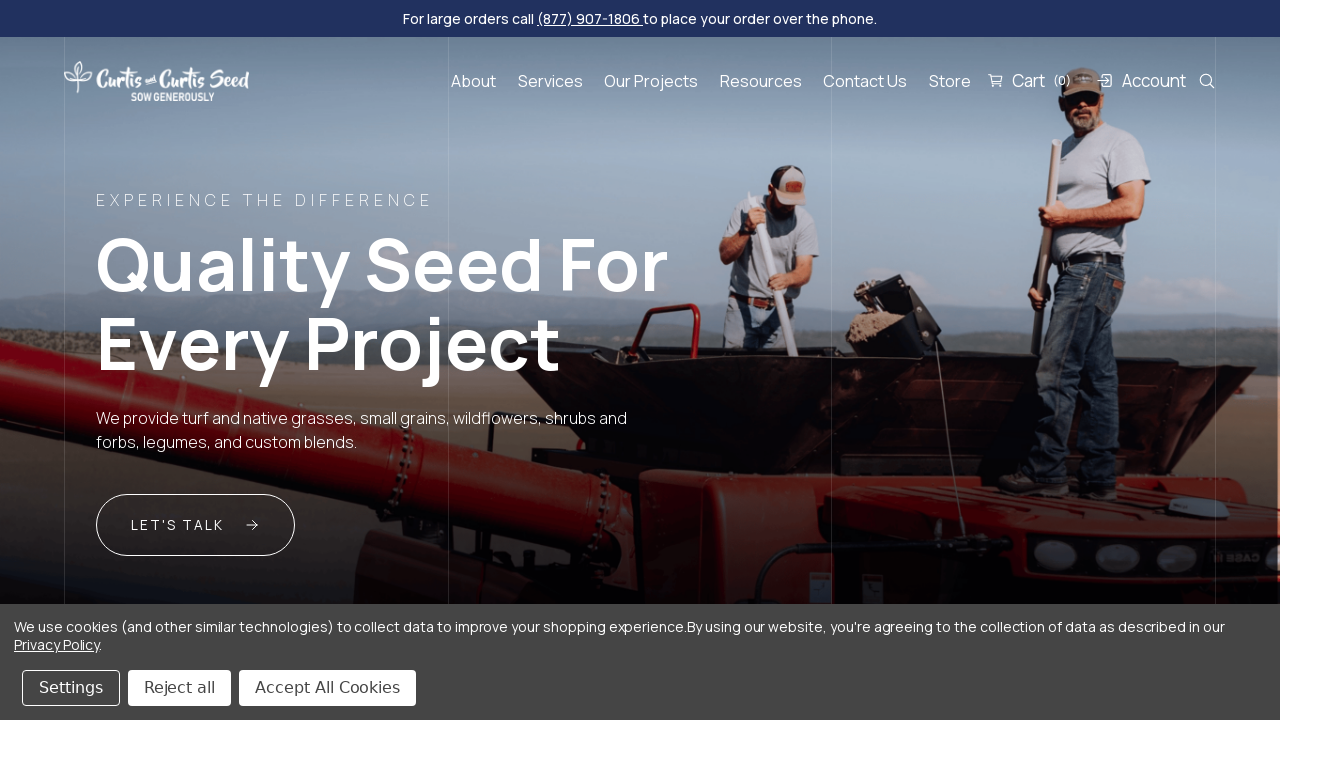

--- FILE ---
content_type: text/html; charset=UTF-8
request_url: https://curtisseed.com/attributes/flower-color/blue/
body_size: 24298
content:



<!DOCTYPE html>
<html class="no-js" lang="en">
    <head>
        <script defer src="https://cdn.jsdelivr.net/npm/@tailwindcss/browser@4"></script>
        <title>Attributes - Flower Color - Blue - Curtis and Curtis Seed</title>
        <link rel="dns-prefetch preconnect" href="https://cdn11.bigcommerce.com/s-o4hfa7yvqo" crossorigin><link rel="dns-prefetch preconnect" href="https://fonts.googleapis.com/" crossorigin><link rel="dns-prefetch preconnect" href="https://fonts.gstatic.com/" crossorigin>
        <meta name="keywords" content="Curtis Seed - Seed Suppliers"><link rel='canonical' href='https://curtisseed.com/attributes/flower-color/blue/' /><meta name='platform' content='bigcommerce.stencil' />
        
        

        <link href="https://cdn11.bigcommerce.com/s-o4hfa7yvqo/product_images/favicon%20%281%29.ico?t&#x3D;1570544346" rel="shortcut icon">
        <meta name="viewport" content="width=device-width, initial-scale=1">

        <!-- meta events domain verification -->
        <meta name="facebook-domain-verification" content="dxyfr3xeq8n0wwwez2tnkntzgmxu51" />

        <script>
            document.documentElement.className = document.documentElement.className.replace('no-js', 'js');
        </script>

        <script>
    function browserSupportsAllFeatures() {
        return window.Promise
            && window.fetch
            && window.URL
            && window.URLSearchParams
            && window.WeakMap
            // object-fit support
            && ('objectFit' in document.documentElement.style);
    }

    function loadScript(src) {
        var js = document.createElement('script');
        js.src = src;
        js.onerror = function () {
            console.error('Failed to load polyfill script ' + src);
        };
        document.head.appendChild(js);
    }

    if (!browserSupportsAllFeatures()) {
        loadScript('https://cdn11.bigcommerce.com/s-o4hfa7yvqo/stencil/3e823d60-e267-013d-7864-0eca57f054bb/e/2f82b010-7f83-013e-a467-66a40f06186f/dist/theme-bundle.polyfills.js');
    }
</script>

        <script>window.consentManagerTranslations = `{"locale":"en","locales":{"consent_manager.data_collection_warning":"en","consent_manager.accept_all_cookies":"en","consent_manager.gdpr_settings":"en","consent_manager.data_collection_preferences":"en","consent_manager.manage_data_collection_preferences":"en","consent_manager.use_data_by_cookies":"en","consent_manager.data_categories_table":"en","consent_manager.allow":"en","consent_manager.accept":"en","consent_manager.deny":"en","consent_manager.dismiss":"en","consent_manager.reject_all":"en","consent_manager.category":"en","consent_manager.purpose":"en","consent_manager.functional_category":"en","consent_manager.functional_purpose":"en","consent_manager.analytics_category":"en","consent_manager.analytics_purpose":"en","consent_manager.targeting_category":"en","consent_manager.advertising_category":"en","consent_manager.advertising_purpose":"en","consent_manager.essential_category":"en","consent_manager.esential_purpose":"en","consent_manager.yes":"en","consent_manager.no":"en","consent_manager.not_available":"en","consent_manager.cancel":"en","consent_manager.save":"en","consent_manager.back_to_preferences":"en","consent_manager.close_without_changes":"en","consent_manager.unsaved_changes":"en","consent_manager.by_using":"en","consent_manager.agree_on_data_collection":"en","consent_manager.change_preferences":"en","consent_manager.cancel_dialog_title":"en","consent_manager.privacy_policy":"en","consent_manager.allow_category_tracking":"en","consent_manager.disallow_category_tracking":"en"},"translations":{"consent_manager.data_collection_warning":"We use cookies (and other similar technologies) to collect data to improve your shopping experience.","consent_manager.accept_all_cookies":"Accept All Cookies","consent_manager.gdpr_settings":"Settings","consent_manager.data_collection_preferences":"Website Data Collection Preferences","consent_manager.manage_data_collection_preferences":"Manage Website Data Collection Preferences","consent_manager.use_data_by_cookies":" uses data collected by cookies and JavaScript libraries to improve your shopping experience.","consent_manager.data_categories_table":"The table below outlines how we use this data by category. To opt out of a category of data collection, select 'No' and save your preferences.","consent_manager.allow":"Allow","consent_manager.accept":"Accept","consent_manager.deny":"Deny","consent_manager.dismiss":"Dismiss","consent_manager.reject_all":"Reject all","consent_manager.category":"Category","consent_manager.purpose":"Purpose","consent_manager.functional_category":"Functional","consent_manager.functional_purpose":"Enables enhanced functionality, such as videos and live chat. If you do not allow these, then some or all of these functions may not work properly.","consent_manager.analytics_category":"Analytics","consent_manager.analytics_purpose":"Provide statistical information on site usage, e.g., web analytics so we can improve this website over time.","consent_manager.targeting_category":"Targeting","consent_manager.advertising_category":"Advertising","consent_manager.advertising_purpose":"Used to create profiles or personalize content to enhance your shopping experience.","consent_manager.essential_category":"Essential","consent_manager.esential_purpose":"Essential for the site and any requested services to work, but do not perform any additional or secondary function.","consent_manager.yes":"Yes","consent_manager.no":"No","consent_manager.not_available":"N/A","consent_manager.cancel":"Cancel","consent_manager.save":"Save","consent_manager.back_to_preferences":"Back to Preferences","consent_manager.close_without_changes":"You have unsaved changes to your data collection preferences. Are you sure you want to close without saving?","consent_manager.unsaved_changes":"You have unsaved changes","consent_manager.by_using":"By using our website, you're agreeing to our","consent_manager.agree_on_data_collection":"By using our website, you're agreeing to the collection of data as described in our ","consent_manager.change_preferences":"You can change your preferences at any time","consent_manager.cancel_dialog_title":"Are you sure you want to cancel?","consent_manager.privacy_policy":"Privacy Policy","consent_manager.allow_category_tracking":"Allow [CATEGORY_NAME] tracking","consent_manager.disallow_category_tracking":"Disallow [CATEGORY_NAME] tracking"}}`;</script>

        <script>
            window.lazySizesConfig = window.lazySizesConfig || {};
            window.lazySizesConfig.loadMode = 1;
        </script>

        <script async src="https://cdn11.bigcommerce.com/s-o4hfa7yvqo/stencil/3e823d60-e267-013d-7864-0eca57f054bb/e/2f82b010-7f83-013e-a467-66a40f06186f/dist/theme-bundle.head_async.js"></script>
        
        <link href="https://fonts.googleapis.com/css?family=Montserrat:700,500,400%7CKarla:400&display=block" rel="stylesheet">
        
        <script async src="https://cdn11.bigcommerce.com/s-o4hfa7yvqo/stencil/3e823d60-e267-013d-7864-0eca57f054bb/e/2f82b010-7f83-013e-a467-66a40f06186f/dist/theme-bundle.font.js"></script>

        <!-- Added Styles By Primitive Developer -->
<!--        <script>-->
<!--            window.Userback = window.Userback || {};-->
<!--            Userback.access_token = '5557|9354|JbP1zuQqHzH3Df6Wsvhubtgy6OSruCIv6xjkoKsi7pF4AXWYyi';-->
<!--            (function(d) {-->
<!--                var s = d.createElement('script');s.async = true;-->
<!--                s.src = 'https://static.userback.io/widget/v1.js';-->
<!--                (d.head || d.body).appendChild(s);-->
<!--            })(document);-->
<!--        </script>-->

        <!-- Google Tag Manager -->
        <script>(function(w,d,s,l,i){w[l]=w[l]||[];w[l].push({'gtm.start':
                new Date().getTime(),event:'gtm.js'});var f=d.getElementsByTagName(s)[0],
            j=d.createElement(s),dl=l!='dataLayer'?'&l='+l:'';j.async=true;j.src=
            'https://www.googletagmanager.com/gtm.js?id='+i+dl;f.parentNode.insertBefore(j,f);
        })(window,document,'script','dataLayer','GTM-WDXKCGX');</script>
        <!-- End Google Tag Manager -->

        <!-- Google Fonts -->
        <link rel="preconnect" href="https://fonts.googleapis.com">
        <link rel="preconnect" href="https://fonts.gstatic.com" crossorigin>
        <link href="https://fonts.googleapis.com/css2?family=Manrope:wght@200;300;400;500;600;700;800&display=swap" rel="stylesheet">

        <!------------- Imported CDN Scripts & Libraries ------------->

        <!-- Jarallax -->
        <script src="https://cdn.jsdelivr.net/npm/jarallax@2/dist/jarallax.min.js"></script>

        <!-- Tilt Parallax -->
        <script src="https://cdnjs.cloudflare.com/ajax/libs/vanilla-tilt/1.8.0/vanilla-tilt.min.js" integrity="sha512-RX/OFugt/bkgwRQg4B22KYE79dQhwaPp2IZaA/YyU3GMo/qY7GrXkiG6Dvvwnds6/DefCfwPTgCXnaC6nAgVYw==" crossorigin="anonymous" referrerpolicy="no-referrer"></script>

        <!-- GSAP Animations CDN -->
        <script src="https://cdnjs.cloudflare.com/ajax/libs/gsap/3.9.1/gsap.min.js"></script>
        <script src="https://cdnjs.cloudflare.com/ajax/libs/gsap/3.9.1/ScrollToPlugin.min.js"></script>

        <!-- Fancybox Lightbox -->
        <script src="https://cdn.jsdelivr.net/npm/@fancyapps/ui@5.0/dist/fancybox/fancybox.umd.js"></script>
        <link
                rel="stylesheet"
                href="https://cdn.jsdelivr.net/npm/@fancyapps/ui@5.0/dist/fancybox/fancybox.css"
        />


        <!-- Swiper JS Slider CDN -->
        <script src="https://cdn.jsdelivr.net/npm/swiper@10/swiper-bundle.min.js"></script>
        <link rel="stylesheet" href="https://cdn.jsdelivr.net/npm/swiper@9/swiper-bundle.min.css"/>


        <link data-stencil-stylesheet href="https://cdn11.bigcommerce.com/s-o4hfa7yvqo/stencil/3e823d60-e267-013d-7864-0eca57f054bb/e/2f82b010-7f83-013e-a467-66a40f06186f/css/theme-87513880-e267-013d-bf8b-5e333dc577c8.css" rel="stylesheet">

        <!-- HS Form Styles --->
        <style>
           .hbspt-form .hs-form-field label:not(.hs-error-msg) {
                color: green !important;
               font-weight: bold;
            }
           .hbspt-form .hs-form-field label {
                color: green;
               font-weight: bold;
            }
        </style>

        <!-- Start Tracking Code for analytics_facebook -->

<script data-bc-cookie-consent="4" type="text/plain">
!function(f,b,e,v,n,t,s){if(f.fbq)return;n=f.fbq=function(){n.callMethod?n.callMethod.apply(n,arguments):n.queue.push(arguments)};if(!f._fbq)f._fbq=n;n.push=n;n.loaded=!0;n.version='2.0';n.queue=[];t=b.createElement(e);t.async=!0;t.src=v;s=b.getElementsByTagName(e)[0];s.parentNode.insertBefore(t,s)}(window,document,'script','https://connect.facebook.net/en_US/fbevents.js');

fbq('set', 'autoConfig', 'false', '201885274572966');
fbq('dataProcessingOptions', []);
fbq('init', '201885274572966', {"external_id":"fa8f9c05-3580-4788-857f-0e2b93643e09"});
fbq('set', 'agent', 'bigcommerce', '201885274572966');

function trackEvents() {
    var pathName = window.location.pathname;

    fbq('track', 'PageView', {}, "");

    // Search events start -- only fire if the shopper lands on the /search.php page
    if (pathName.indexOf('/search.php') === 0 && getUrlParameter('search_query')) {
        fbq('track', 'Search', {
            content_type: 'product_group',
            content_ids: [],
            search_string: getUrlParameter('search_query')
        });
    }
    // Search events end

    // Wishlist events start -- only fire if the shopper attempts to add an item to their wishlist
    if (pathName.indexOf('/wishlist.php') === 0 && getUrlParameter('added_product_id')) {
        fbq('track', 'AddToWishlist', {
            content_type: 'product_group',
            content_ids: []
        });
    }
    // Wishlist events end

    // Lead events start -- only fire if the shopper subscribes to newsletter
    if (pathName.indexOf('/subscribe.php') === 0 && getUrlParameter('result') === 'success') {
        fbq('track', 'Lead', {});
    }
    // Lead events end

    // Registration events start -- only fire if the shopper registers an account
    if (pathName.indexOf('/login.php') === 0 && getUrlParameter('action') === 'account_created') {
        fbq('track', 'CompleteRegistration', {}, "");
    }
    // Registration events end

    

    function getUrlParameter(name) {
        var cleanName = name.replace(/[\[]/, '\[').replace(/[\]]/, '\]');
        var regex = new RegExp('[\?&]' + cleanName + '=([^&#]*)');
        var results = regex.exec(window.location.search);
        return results === null ? '' : decodeURIComponent(results[1].replace(/\+/g, ' '));
    }
}

if (window.addEventListener) {
    window.addEventListener("load", trackEvents, false)
}
</script>
<noscript><img height="1" width="1" style="display:none" alt="null" src="https://www.facebook.com/tr?id=201885274572966&ev=PageView&noscript=1&a=plbigcommerce1.2&eid="/></noscript>

<!-- End Tracking Code for analytics_facebook -->

<!-- Start Tracking Code for analytics_siteverification -->

<meta name="google-site-verification" content="VJIt3WdtmccwSs37QxidL0THJWqjsnNcdNuLAuKOHrc" />

<!-- End Tracking Code for analytics_siteverification -->


<script>window.consentManagerStoreConfig = function () { return {"storeName":"Curtis and Curtis Seed","privacyPolicyUrl":"https:\/\/curtisseed.com\/privacy-policy\/","writeKey":null,"improvedConsentManagerEnabled":true,"AlwaysIncludeScriptsWithConsentTag":true}; };</script>
<script type="text/javascript" src="https://cdn11.bigcommerce.com/shared/js/bodl-consent-32a446f5a681a22e8af09a4ab8f4e4b6deda6487.js" integrity="sha256-uitfaufFdsW9ELiQEkeOgsYedtr3BuhVvA4WaPhIZZY=" crossorigin="anonymous" defer></script>
<script type="text/javascript" src="https://cdn11.bigcommerce.com/shared/js/storefront/consent-manager-config-3013a89bb0485f417056882e3b5cf19e6588b7ba.js" defer></script>
<script type="text/javascript" src="https://cdn11.bigcommerce.com/shared/js/storefront/consent-manager-08633fe15aba542118c03f6d45457262fa9fac88.js" defer></script>
<script type="text/javascript">
var BCData = {};
</script>

<script nonce="">
(function () {
    var xmlHttp = new XMLHttpRequest();

    xmlHttp.open('POST', 'https://bes.gcp.data.bigcommerce.com/nobot');
    xmlHttp.setRequestHeader('Content-Type', 'application/json');
    xmlHttp.send('{"store_id":"999270249","timezone_offset":"-6.0","timestamp":"2026-01-20T04:29:42.61552200Z","visit_id":"1eed53df-8935-4866-9a8d-cb3f28da64b0","channel_id":1}');
})();
</script>



        <!-- HS Deal Sync -->
        <script> window.Hubshoply = {}; Hubshoply.customerEmail = "%%GLOBAL_CurrentCustomerEmail%%"; (function(d,s,i) { if (d.getElementById(i)){return;} var n=d.createElement(s),e=d.getElementsByTagName(s)[0]; n.id=i; n.src='https://bigcommerce.hubshop.ly/shops/42a656f6-526f-46a9-abf5-1275a8cd2a5c.js'; e.parentNode.insertBefore(n, e); })(document,"script","hubshoply");
        </script>

    </head>
    <body>
    <!-- Google Tag Manager (noscript) -->
    <noscript><iframe src="https://www.googletagmanager.com/ns.html?id=GTM-WDXKCGX"
                      height="0" width="0" style="display:none;visibility:hidden"></iframe></noscript>
    <!-- End Google Tag Manager (noscript) -->

        <div class="site-preload">
            <div class="site-preload-wrapper flex flex-row flex-no-wrap w-full h-full relative">
                <div class="site-preload-block block-thin"></div>
                <div class="site-preload-block block-wide"></div>
                <div class="site-preload-block block-wide"></div>
                <div class="site-preload-block block-wide"></div>
                <div class="site-preload-block block-thin"></div>
            </div>
        </div>

<!--        <svg data-src="https://cdn11.bigcommerce.com/s-o4hfa7yvqo/stencil/3e823d60-e267-013d-7864-0eca57f054bb/e/2f82b010-7f83-013e-a467-66a40f06186f/img/icon-sprite.svg" class="icons-svg-sprite"></svg>-->

        <a href="#main-content" class="skip-to-main-link">Skip to main content</a>

<!-- Header & Navigation -->
<header class="header w-full ">

    <!-- Large order banner -->
    <div class="large-order-banner w-full relative block bg-brand-100 font-primary text-white">
        <div class="large-order-banner-container">
            <strong class="text-white text-base">
                For large orders call <a href="877.907.1806">(877) 907-1806 </a> to place your order over the phone.
            </strong>
        </div>
    </div>

    <div class="header-container">
        <div class="header-wrapper">

            <!-- Logo -->
            <div class="header-logo flex-auto">
                <a href="/">
                    <img class="object-contain webdav" src="https://store-peiwid8sp6.mybigcommerce.com/content/curtis-logo-small.png" alt="Header Logo"/>
<!--                    <img class="object-contain" src="https://store-peiwid8sp6.mybigcommerce.com/dav/content/curtis-logo-small.png" alt="Header Logo"/>-->
                </a>
            </div>


            <!-- Navigation Links & Cart -->
            <div class="header-navigation">
                <div class="header-navigation-wrapper">
                    <nav class="nav-links">
                        <a href="/about">About</a>
                        <a href="/services">Services</a>
                        <a href="/projects">Our Projects</a>
<!--                        <a href="/wildfire-recovery">Wildfire Recovery</a>-->
                        <a href="https://blog.curtisseed.com/" target="_blank">Resources</a>
                        <a href="/contact">Contact Us</a>
                        <a href="/store">Store</a>
                    </nav>
                    <div class="extra-nav-links">
                        <a href="/cart.php" class="cart-wrapper">
                        <span class="cart-icon">
                          <svg xmlns="http://www.w3.org/2000/svg" class="" viewBox="0 0 512 512">
                              <circle cx="176" cy="416" r="16" fill="none" stroke="#FFFFFF" stroke-linecap="round" stroke-linejoin="round" stroke-width="32"/>
                              <circle cx="400" cy="416" r="16" fill="none" stroke="#FFFFFF" stroke-linecap="round" stroke-linejoin="round" stroke-width="32"/>
                              <path fill="none" stroke="#FFFFFF" stroke-linecap="round" stroke-linejoin="round" stroke-width="32" d="M48 80h64l48 272h256"/>
                              <path d="M160 288h249.44a8 8 0 007.85-6.43l28.8-144a8 8 0 00-7.85-9.57H128" fill="none" stroke="#FFFFFF" stroke-linecap="round" stroke-linejoin="round" stroke-width="32"/></svg>
                        </span>
                            <p> Cart </p>
                            <div class="cart-count">
                            <span class="cart-count-number">

                            </span>
                            </div>
                        </a>
                        <a href="/login.php" class="account-login-wrapper">
                        <span class="account-icon">
                               <svg xmlns="http://www.w3.org/2000/svg" class="ionicon" viewBox="0 0 512 512"><path d="M192 176v-40a40 40 0 0140-40h160a40 40 0 0140 40v240a40 40 0 01-40 40H240c-22.09 0-48-17.91-48-40v-40" fill="none" stroke="currentColor" stroke-linecap="round" stroke-linejoin="round" stroke-width="32"/><path fill="none" stroke="currentColor" stroke-linecap="round" stroke-linejoin="round" stroke-width="32" d="M288 336l80-80-80-80M80 256h272"/></svg>
                        </span>
                            <p>Account</p>
                        </a>
                        <div class="search-site search-toggle">
                            <div class="search-site-wrapper">
                                <div class="search-site-icon">
                                    <svg xmlns="http://www.w3.org/2000/svg" fill="none" viewBox="0 0 24 24" stroke-width="1.5" stroke="currentColor" class="w-6 h-6">
                                        <path stroke-linecap="round" stroke-linejoin="round" d="m21 21-5.197-5.197m0 0A7.5 7.5 0 1 0 5.196 5.196a7.5 7.5 0 0 0 10.607 10.607Z" />
                                    </svg>
                                </div>
                                <p class="text"> Search</p>
                            </div>
                        </div>
                    </div>
                </div>
            </div>

            <!-- Cart -->
            <div class="header-cart">
                <a href="/cart.php" class="cart-wrapper">
                    <span class="cart-icon">
                        <svg xmlns="http://www.w3.org/2000/svg" class="ionicon" viewBox="0 0 512 512"><circle cx="176" cy="416" r="16" fill="none" stroke="currentColor" stroke-linecap="round" stroke-linejoin="round" stroke-width="32"/><circle cx="400" cy="416" r="16" fill="none" stroke="currentColor" stroke-linecap="round" stroke-linejoin="round" stroke-width="32"/><path fill="none" stroke="currentColor" stroke-linecap="round" stroke-linejoin="round" stroke-width="32" d="M48 80h64l48 272h256"/><path d="M160 288h249.44a8 8 0 007.85-6.43l28.8-144a8 8 0 00-7.85-9.57H128" fill="none" stroke="currentColor" stroke-linecap="round" stroke-linejoin="round" stroke-width="32"/></svg>
                    </span>
                    <p class="px-2"> Cart </p>
                    <div class="cart-count text-xs text-white leading-none uppercase">

                        <span class="cart-count-number">
                        </span>
                    </div>
                </a>
            </div>

            <!-- Hamburger -->
            <div class="nav-trigger cursor-pointer z-30">
                <span></span>
                <span></span>
                <span></span>
                <span></span>
            </div>

        </div>
    </div>

</header>

<div class="search-expanded">
    <div class="search-expanded-wrapper">
        <div class="search-toggle close">
            <svg width="30px" height="30px" xmlns="http://www.w3.org/2000/svg" class="ionicon" viewBox="0 0 512 512">
                <path fill="none" stroke="currentColor" stroke-linecap="round" stroke-linejoin="round" stroke-width="32" d="M368 368L144 144M368 144L144 368"/></svg>
        </div>
<!--        <form class="form search-form" action="/search.php" method="get">-->
<!--            <input class="form-input" type="text" name="search_query" placeholder="search.placeholder" value="">-->
<!--            <button class="button" type="submit">search.button_text</button>-->
<!--        </form>-->
<!--        <p class="search-heading"> Search Our Site </p>-->
        
<form class="form"  action="/search.php">
    <fieldset class="form-fieldset">
        <div class="form-field">
            <label class="form-label is-srOnly" for="search_query_adv">Search Keyword:</label>
            <div class="form-prefixPostfix wrap">
                <input class="form-input" id="search_query_adv" name="search_query_adv" value="" placeholder="Enter Search Term">
                <input class="button button--primary form-prefixPostfix-button--postfix" type="submit" value="Search">
            </div>
        </div>
    </fieldset>
</form>

    </div>
</div>



<script type="text/javascript">
    let searchTrigger = document.querySelectorAll('.search-toggle');
    let searchDropdown = document.querySelectorAll('.search-expanded')[0];

    searchTrigger.forEach(function(trigger){
        trigger.addEventListener('click', function(event){
            event.preventDefault();
            console.log('toggling search');
            searchDropdown.classList.toggle('active');
        });
    });

</script>

<div data-content-region="header_bottom--global"></div>
<div data-content-region="header_bottom"></div>


        <main class="body" id="main-content" role="main" data-currency-code="USD">
     
        <div class="main-page-container  page-category ">
            
<div class="show-large-order-banner h-0 overflow-hidden"></div>

<div class="main relative w-full block">

     <!-- Category Page Hero -->
    <section class="hero product-listing-hero inner-page-hero animated-section repeat-animation">
        <div class="hero-background">
            <div class="stripe-grid stripe-white">
                <div class="stripe-grid-container w-full h-full relative">
                    <div class="stripe stripe-animation-element"></div>
                    <div class="stripe stripe-animation-element"></div>
                    <div class="stripe stripe-animation-element hidden-mb"></div>
                    <div class="stripe stripe-animation-element"></div>
                </div>
            </div>
            <div class="hero-background-image jarallax-zoom">
                <img class="jarallax-img" src="https://store-peiwid8sp6.mybigcommerce.com/content/product-listing-hero.png" alt="About Curtis & Curtis Seed Hero"/>
            </div>
        </div>
        <div class="hero-text hero-rotate-animation">
            <strong class="rotate-text-element-1">Experience The Difference</strong>
            <h1 class="hero-text-heading rotate-text-element-1 half-width">
                <span>Quality Seed For Every Project</span>
            </h1>
            <p class="hero-text-paragraph max-w-lg rotate-text-element-1">
                We provide turf and native grasses, small grains, wildflowers, shrubs and forbs, legumes, and custom blends.
            </p>

            <div class="hero-text-button pt-10 overflow-hidden">
                <a href="/contact" class="cta-btn btn-border-white btn-arrow rotate-text-element-2">
                    <span class="button-text"> Let's Talk </span>
                    <span class="button-icon flex-none">
                        <svg xmlns="http://www.w3.org/2000/svg" fill="none" viewBox="0 0 24 24" stroke-width="1.5" stroke="currentColor">
                            <path stroke-linecap="round" stroke-linejoin="round" d="M4.5 12h15m0 0l-6.75-6.75M19.5 12l-6.75 6.75" />
                        </svg>
                    </span>
                </a>
            </div>

        </div>

        <!-- callout block quiz -->
        <div class="featured-product callout-text" style="display: none;">
            <div class="featured-product-wrapper">
                <div class="content">
                    <div class="content-main">
                        <a href="#">
                            Take Our Quiz
                            <span>Wondering What Seed Will Work Best For You?</span>
                        </a>
                    </div>
                    <div class="content-arrow">
                        <img src="https://store-peiwid8sp6.mybigcommerce.com/content/large-arrow-right.png" alt="Large Arrow Right"/>
                    </div>
                </div>
            </div>
        </div>

    </section>

     <!-- Top Intro Text -->
    <section class="product-listing-top">
        <div class="product-listing-top-container">
            <div class="text">
                <p class="small-heading">Sow Generously</p>
                <h2>Our Native Seed Products </h2>
                <p>Curtis & Curtis Seed believes in the power of native seed. They can restore natural cover to disturbed lands and create a lawn your kids will love playing on. And they do it efficiently, with less pest control and intervention.</p>
            </div>
        </div>
    </section>

     <!-- Filters Top -->
    <section class="product-listing-filters">
        <div class="product-listing-filters-container">
             <nav class="product-filter">
                  <ul class="navList">
                      <!-- Base Template Categories -->
                          <li class="navList-item">
                              <a class="navList-action" href="/store" title="Shop All">Shop All </a>
                          </li>

                          <li class="navList-item">
                              <a class="navList-action" href="/grasses" title="Grasses">Grasses</a>
                          </li>

                          <li class="navList-item">
                              <a class="navList-action" href="/legumes" title="Legumes">Legumes</a>
                          </li>

                          <li class="navList-item">
                              <a class="navList-action" href="/shrubs-and-forbs" title="Shrubs and Forbs">Shrubs & Forbs</a>
                          </li>

                          <li class="navList-item">
                              <a class="navList-action" href="/small-grains" title="Small Grains">Small Grains</a>
                          </li>

                          <li class="navList-item">
                              <a class="navList-action" href="/wildflowers" title="Wildflowers">Wildflowers</a>
                          </li>

                          <li class="navList-item">
                              <a class="navList-action" href="/equipment" title="Equipment">Equipment</a>
                          </li>


<!--                       <li class="navList-item">-->
<!--                            <a class="navList-action" href="/categories" title="View All">View All</a>-->
<!--                       </li>-->
<!--                      -->
                  </ul>
             </nav>
        </div>
    </section>

     <!-- Main Layout -- Sidebar & Products -->
    <section class="products-layout">
        <div class="products-layout-container">

            <!-- Sidebar -->
            <div class="products-layout-sidebar">
                 <div class="sidebar-wrapper">
                     <aside class="sidebar-search-block">
                         <form class="form"  action="/search.php?&searchType=product">
                             <fieldset class="form-fieldset">
                                 <div class="form-field">
                                     <label class="form-label is-srOnly" for="search_query_adv">Search Keyword:</label>
                                     <div class="form-prefixPostfix wrap">
                                         <input class="form-input" id="search_query_adv" name="search_query_adv" value="" placeholder="Search Products">
                                         <div class="button-wrapper">
                                             <button class="button button--primary form-prefixPostfix-button--postfix" type="submit">
                                                 <svg xmlns="http://www.w3.org/2000/svg" fill="none" viewBox="0 0 24 24" stroke-width="1.5" stroke="currentColor" class="w-6 h-6">
                                                     <path stroke-linecap="round" stroke-linejoin="round" d="m21 21-5.197-5.197m0 0A7.5 7.5 0 1 0 5.196 5.196a7.5 7.5 0 0 0 10.607 10.607Z"></path>
                                                 </svg>
                                             </button>
                                         </div>
                                     </div>
                                 </div>
                             </fieldset>
                         </form>
                     </aside>
                         <aside class="page-sidebar sidebar-filters-container" id="faceted-search-container">
                             <nav class="product-sidebar">
        </nav>
                         </aside>
                                      </div>
            </div>

            <!-- Main Products Column -->
            <div class="products-layout-main">

                <!-- Breadcrumbs -->
                <div class="breadcrumbs-top" style="display: none;">
                      <nav aria-label="Breadcrumb">
                           <ol class="breadcrumbs">
                                        <li class="breadcrumb ">
                                             <a class="breadcrumb-label"
                                                href="https://curtisseed.com/"
                                                
                                             >
                                             <span>Home</span>
                                             </a>
                                        </li>
                                        <li class="breadcrumb ">
                                             <a class="breadcrumb-label"
                                                href="https://curtisseed.com/attributes/"
                                                
                                             >
                                             <span>Attributes</span>
                                             </a>
                                        </li>
                                        <li class="breadcrumb ">
                                             <a class="breadcrumb-label"
                                                href="https://curtisseed.com/attributes/flower-color/"
                                                
                                             >
                                             <span>Flower Color</span>
                                             </a>
                                        </li>
                                        <li class="breadcrumb is-active">
                                             <a class="breadcrumb-label"
                                                href="https://curtisseed.com/attributes/flower-color/blue/"
                                                aria-current="page"
                                             >
                                             <span>Blue</span>
                                             </a>
                                        </li>
                           </ol>
                      </nav>
                      <script type="application/ld+json">
                           {
                                "@context": "https://schema.org",
                                "@type": "BreadcrumbList",
                                "itemListElement":
                                [
                                     {
                                          "@type": "ListItem",
                                          "position": 1,
                                     "item": {
                                     "@id": "https://curtisseed.com/",
                                     "name": "Home"
                                }
                                },
                                     {
                                          "@type": "ListItem",
                                          "position": 2,
                                     "item": {
                                     "@id": "https://curtisseed.com/attributes/",
                                     "name": "Attributes"
                                }
                                },
                                     {
                                          "@type": "ListItem",
                                          "position": 3,
                                     "item": {
                                     "@id": "https://curtisseed.com/attributes/flower-color/",
                                     "name": "Flower Color"
                                }
                                },
                                     {
                                          "@type": "ListItem",
                                          "position": 4,
                                     "item": {
                                     "@id": "https://curtisseed.com/attributes/flower-color/blue/",
                                     "name": "Blue"
                                }
                                }
                                ]
                           }
                      </script>
                 </div>

                <!-- Layout Title & Category Name and Category description text -->
                    <div class="layout-title">
                                <h3>Blue</h3>
                                <div data-content-region="category_below_header"></div>

                        </div>


                <div class="layout-wrapper w-full pt-10 page-content" id="product-listing-container">
                        


<!--    <form class="actionBar" method="get" data-sort-by="product">
    <fieldset class="form-fieldset actionBar-section results-sort">
    <div class="form-field">
        <label class="form-label" for="sort">Sort By:</label>
        <select class="form-select form-select--small " name="sort" id="sort" role="listbox">
            <option value="featured" selected>Featured Items</option>
            <option value="newest" >Newest Items</option>
            <option value="bestselling" >Best Selling</option>
            <option value="alphaasc" >A to Z</option>
            <option value="alphadesc" >Z to A</option>
            <option value="avgcustomerreview" >By Review</option>
            <option value="priceasc" >Price: Ascending</option>
            <option value="pricedesc" >Price: Descending</option>
        </select>
    </div>
</fieldset>
</form>
-->
<form class="w-full" action="/compare" method='POST'  data-product-compare>
<ul class="productGrid product-layout w-full relative flex flex-row flex-wrap justify-between mx-auto">
    <li class="product">
        
<article class="card product-card " data-test="card-1919"
>

    <!-- Card Image Top -->
     <figure class="card-figure">
                  
         <!-- Product Card Image -->
         <a href="https://curtisseed.com/rocky-mountain-beeplant/" class="card-figure__link" aria-label="Rocky Mountain Beeplant, Price range from $17.50 to $290.00

"
"  >
             <div class="card-img-container">
                 <img src="https://cdn11.bigcommerce.com/s-o4hfa7yvqo/images/stencil/500x659/products/1919/4520/AdobeStock_251487069_Preview__00252.1713276732.386.513__59846.1713387668.jpg?c=2" alt="Rocky Mountain Beeplant" title="Rocky Mountain Beeplant" data-sizes="auto"
    srcset="https://cdn11.bigcommerce.com/s-o4hfa7yvqo/images/stencil/80w/products/1919/4520/AdobeStock_251487069_Preview__00252.1713276732.386.513__59846.1713387668.jpg?c=2"
data-srcset="https://cdn11.bigcommerce.com/s-o4hfa7yvqo/images/stencil/80w/products/1919/4520/AdobeStock_251487069_Preview__00252.1713276732.386.513__59846.1713387668.jpg?c=2 80w, https://cdn11.bigcommerce.com/s-o4hfa7yvqo/images/stencil/160w/products/1919/4520/AdobeStock_251487069_Preview__00252.1713276732.386.513__59846.1713387668.jpg?c=2 160w, https://cdn11.bigcommerce.com/s-o4hfa7yvqo/images/stencil/320w/products/1919/4520/AdobeStock_251487069_Preview__00252.1713276732.386.513__59846.1713387668.jpg?c=2 320w, https://cdn11.bigcommerce.com/s-o4hfa7yvqo/images/stencil/640w/products/1919/4520/AdobeStock_251487069_Preview__00252.1713276732.386.513__59846.1713387668.jpg?c=2 640w, https://cdn11.bigcommerce.com/s-o4hfa7yvqo/images/stencil/960w/products/1919/4520/AdobeStock_251487069_Preview__00252.1713276732.386.513__59846.1713387668.jpg?c=2 960w, https://cdn11.bigcommerce.com/s-o4hfa7yvqo/images/stencil/1280w/products/1919/4520/AdobeStock_251487069_Preview__00252.1713276732.386.513__59846.1713387668.jpg?c=2 1280w, https://cdn11.bigcommerce.com/s-o4hfa7yvqo/images/stencil/1920w/products/1919/4520/AdobeStock_251487069_Preview__00252.1713276732.386.513__59846.1713387668.jpg?c=2 1920w, https://cdn11.bigcommerce.com/s-o4hfa7yvqo/images/stencil/2560w/products/1919/4520/AdobeStock_251487069_Preview__00252.1713276732.386.513__59846.1713387668.jpg?c=2 2560w"

class="lazyload product-image w-full relative block"

 />
             </div>
         </a>

     </figure>

         <!-- Product Body Content -->
         <div class="card-body w-full relative block">

             <!-- Product Title -->
             <h3 class="card-title">
                 <a aria-label="Rocky Mountain Beeplant, Price range from $17.50 to $290.00

"
"
                    href="https://curtisseed.com/rocky-mountain-beeplant/"
                    
                 >
                 Rocky Mountain Beeplant
                 </a>
             </h3>

             <!-- Product Pricing Text -->
             <a aria-label="Rocky Mountain Beeplant, Price range from $17.50 to $290.00

"
"
                href="https://curtisseed.com/rocky-mountain-beeplant/"
                 class="card-text outline-none border-none" data-test-info-type="price">
                             <div class="price-section price-section--withoutTax rrp-price--withoutTax" style="display: none;">
            <span>
                    MSRP:
            </span>
            <span data-product-rrp-price-without-tax class="price price--rrp">
                
            </span>
        </div>
    <div class="price-section price-section--withoutTax non-sale-price--withoutTax" style="display: none;">
        <span>
                Was:
        </span>
        <span data-product-non-sale-price-without-tax class="price price--non-sale">
            
        </span>
    </div>
    <div class="price-section price-section--withoutTax">
        <span class="price-label"></span>
        <span class="price-now-label starting-price-label">
            Starting At:
        </span>

        <span data-product-price-without-tax class="price price--withoutTax">
            <span class="lowest-price">$17.50 </span> <span class="price-dash" style="display: none;"> - </span> <span class="highest-price" style="display: none;"> $290.00</span>
        </span>

    </div>

                         <div class="card-text-description">
                             <p class="card-summary"> Rocky Mountain Beeplant, also called Bee Spiderflower or Navajo Spinach, is an annual wildflower Native to western North America from southern British Columbia, east to Minnesota and Illinois, and south to New Mexico and California. It grows up to 4 feet...</p>
                             <script>
                                 document.addEventListener('DOMContentLoaded', function () {
                                     let summaryWords = document.querySelectorAll('.card-summary');
                                     if (summaryWords) {
                                         summaryWords.forEach(function(element) {
                                             let text = element.innerText.trim();
                                             let words = text.split(' ');
                                             let truncatedText = '';
                                             let maxLength = 120;

                                             for (let word of words) {
                                                 if ((truncatedText + word).length <= maxLength) {
                                                     truncatedText += word + ' ';
                                                 } else {
                                                     truncatedText = truncatedText.trim() + '...';
                                                     break;
                                                 }
                                             }

                                             element.innerHTML = truncatedText.trim();
                                         });
                                     }
                                 });
                             </script>
                         </div>
             </a>

            <!-- Add To Cart Bottom -->
             <div class="card-bottom">
                 <div class="card-bottom-wrapper">
                             <a href="https://curtisseed.com/rocky-mountain-beeplant/" data-event-type="product-click" class="button has-options-btn" data-product-id="1919">
                                     <span class="product-icon magnification-icon">
                                         <svg xmlns="http://www.w3.org/2000/svg" class="icon icon-tabler icon-tabler-search" width="24" height="24" viewBox="0 0 24 24" stroke-width="2" stroke="currentColor" fill="none" stroke-linecap="round" stroke-linejoin="round">
                                             <path d="M10 10m-7 0a7 7 0 1 0 14 0a7 7 0 1 0 -14 0"></path>
                                             <path d="M21 21l-6 -6"></path>
                                         </svg>
                                     </span> View Product
                             </a>
<!--                     final-build/bigcommerce-tailwind-starter-base-main/templates/components/products/product-layout-card.html-->




                 </div>
             </div>


              </div>

</article>
    </li>
    <li class="product">
        
<article class="card product-card " data-test="card-1898"
>

    <!-- Card Image Top -->
     <figure class="card-figure">
                  
         <!-- Product Card Image -->
         <a href="https://curtisseed.com/rocky-mountain-penstemon/" class="card-figure__link" aria-label="Rocky Mountain Penstemon, Price range from $7.00 to $270.00

"
"  >
             <div class="card-img-container">
                 <img src="https://cdn11.bigcommerce.com/s-o4hfa7yvqo/images/stencil/500x659/products/1898/4470/AdobeStock_475455035__12707.1713276730.386.513__82883.1713387661.jpg?c=2" alt="Rocky Mountain Penstemon" title="Rocky Mountain Penstemon" data-sizes="auto"
    srcset="https://cdn11.bigcommerce.com/s-o4hfa7yvqo/images/stencil/80w/products/1898/4470/AdobeStock_475455035__12707.1713276730.386.513__82883.1713387661.jpg?c=2"
data-srcset="https://cdn11.bigcommerce.com/s-o4hfa7yvqo/images/stencil/80w/products/1898/4470/AdobeStock_475455035__12707.1713276730.386.513__82883.1713387661.jpg?c=2 80w, https://cdn11.bigcommerce.com/s-o4hfa7yvqo/images/stencil/160w/products/1898/4470/AdobeStock_475455035__12707.1713276730.386.513__82883.1713387661.jpg?c=2 160w, https://cdn11.bigcommerce.com/s-o4hfa7yvqo/images/stencil/320w/products/1898/4470/AdobeStock_475455035__12707.1713276730.386.513__82883.1713387661.jpg?c=2 320w, https://cdn11.bigcommerce.com/s-o4hfa7yvqo/images/stencil/640w/products/1898/4470/AdobeStock_475455035__12707.1713276730.386.513__82883.1713387661.jpg?c=2 640w, https://cdn11.bigcommerce.com/s-o4hfa7yvqo/images/stencil/960w/products/1898/4470/AdobeStock_475455035__12707.1713276730.386.513__82883.1713387661.jpg?c=2 960w, https://cdn11.bigcommerce.com/s-o4hfa7yvqo/images/stencil/1280w/products/1898/4470/AdobeStock_475455035__12707.1713276730.386.513__82883.1713387661.jpg?c=2 1280w, https://cdn11.bigcommerce.com/s-o4hfa7yvqo/images/stencil/1920w/products/1898/4470/AdobeStock_475455035__12707.1713276730.386.513__82883.1713387661.jpg?c=2 1920w, https://cdn11.bigcommerce.com/s-o4hfa7yvqo/images/stencil/2560w/products/1898/4470/AdobeStock_475455035__12707.1713276730.386.513__82883.1713387661.jpg?c=2 2560w"

class="lazyload product-image w-full relative block"

 />
             </div>
         </a>

     </figure>

         <!-- Product Body Content -->
         <div class="card-body w-full relative block">

             <!-- Product Title -->
             <h3 class="card-title">
                 <a aria-label="Rocky Mountain Penstemon, Price range from $7.00 to $270.00

"
"
                    href="https://curtisseed.com/rocky-mountain-penstemon/"
                    
                 >
                 Rocky Mountain Penstemon
                 </a>
             </h3>

             <!-- Product Pricing Text -->
             <a aria-label="Rocky Mountain Penstemon, Price range from $7.00 to $270.00

"
"
                href="https://curtisseed.com/rocky-mountain-penstemon/"
                 class="card-text outline-none border-none" data-test-info-type="price">
                             <div class="price-section price-section--withoutTax rrp-price--withoutTax" style="display: none;">
            <span>
                    MSRP:
            </span>
            <span data-product-rrp-price-without-tax class="price price--rrp">
                
            </span>
        </div>
    <div class="price-section price-section--withoutTax non-sale-price--withoutTax" style="display: none;">
        <span>
                Was:
        </span>
        <span data-product-non-sale-price-without-tax class="price price--non-sale">
            
        </span>
    </div>
    <div class="price-section price-section--withoutTax">
        <span class="price-label"></span>
        <span class="price-now-label starting-price-label">
            Starting At:
        </span>

        <span data-product-price-without-tax class="price price--withoutTax">
            <span class="lowest-price">$7.00 </span> <span class="price-dash" style="display: none;"> - </span> <span class="highest-price" style="display: none;"> $270.00</span>
        </span>

    </div>

                         <div class="card-text-description">
                             <p class="card-summary"> Rocky Mountain penstemon is a perennial native to the Rocky Mountain region of the western United States. It grows to a height of 12 to 30 inches with a basal rosette of dark green leaves. The royal blue to purple snapdragon-like flowers grow on one side...</p>
                             <script>
                                 document.addEventListener('DOMContentLoaded', function () {
                                     let summaryWords = document.querySelectorAll('.card-summary');
                                     if (summaryWords) {
                                         summaryWords.forEach(function(element) {
                                             let text = element.innerText.trim();
                                             let words = text.split(' ');
                                             let truncatedText = '';
                                             let maxLength = 120;

                                             for (let word of words) {
                                                 if ((truncatedText + word).length <= maxLength) {
                                                     truncatedText += word + ' ';
                                                 } else {
                                                     truncatedText = truncatedText.trim() + '...';
                                                     break;
                                                 }
                                             }

                                             element.innerHTML = truncatedText.trim();
                                         });
                                     }
                                 });
                             </script>
                         </div>
             </a>

            <!-- Add To Cart Bottom -->
             <div class="card-bottom">
                 <div class="card-bottom-wrapper">
                             <a href="https://curtisseed.com/rocky-mountain-penstemon/" data-event-type="product-click" class="button has-options-btn" data-product-id="1898">
                                     <span class="product-icon magnification-icon">
                                         <svg xmlns="http://www.w3.org/2000/svg" class="icon icon-tabler icon-tabler-search" width="24" height="24" viewBox="0 0 24 24" stroke-width="2" stroke="currentColor" fill="none" stroke-linecap="round" stroke-linejoin="round">
                                             <path d="M10 10m-7 0a7 7 0 1 0 14 0a7 7 0 1 0 -14 0"></path>
                                             <path d="M21 21l-6 -6"></path>
                                         </svg>
                                     </span> View Product
                             </a>
<!--                     final-build/bigcommerce-tailwind-starter-base-main/templates/components/products/product-layout-card.html-->




                 </div>
             </div>


              </div>

</article>
    </li>
    <li class="product">
        
<article class="card product-card " data-test="card-1889"
>

    <!-- Card Image Top -->
     <figure class="card-figure">
                  
         <!-- Product Card Image -->
         <a href="https://curtisseed.com/showy-plains-and-juniper-hills-wildflower-mixture/" class="card-figure__link" aria-label="Showy Plains and Juniper Hills  Wildflower Mixture, Price range from $6.75 to $120.00

"
"  >
             <div class="card-img-container">
                 <img src="https://cdn11.bigcommerce.com/s-o4hfa7yvqo/images/stencil/500x659/products/1889/4440/WM2__79193__93052.1713276728.386.513__29870.1713387658.jpg?c=2" alt="Showy Plains and Juniper Hills  Wildflower Mixture" title="Showy Plains and Juniper Hills  Wildflower Mixture" data-sizes="auto"
    srcset="https://cdn11.bigcommerce.com/s-o4hfa7yvqo/images/stencil/80w/products/1889/4440/WM2__79193__93052.1713276728.386.513__29870.1713387658.jpg?c=2"
data-srcset="https://cdn11.bigcommerce.com/s-o4hfa7yvqo/images/stencil/80w/products/1889/4440/WM2__79193__93052.1713276728.386.513__29870.1713387658.jpg?c=2 80w, https://cdn11.bigcommerce.com/s-o4hfa7yvqo/images/stencil/160w/products/1889/4440/WM2__79193__93052.1713276728.386.513__29870.1713387658.jpg?c=2 160w, https://cdn11.bigcommerce.com/s-o4hfa7yvqo/images/stencil/320w/products/1889/4440/WM2__79193__93052.1713276728.386.513__29870.1713387658.jpg?c=2 320w, https://cdn11.bigcommerce.com/s-o4hfa7yvqo/images/stencil/640w/products/1889/4440/WM2__79193__93052.1713276728.386.513__29870.1713387658.jpg?c=2 640w, https://cdn11.bigcommerce.com/s-o4hfa7yvqo/images/stencil/960w/products/1889/4440/WM2__79193__93052.1713276728.386.513__29870.1713387658.jpg?c=2 960w, https://cdn11.bigcommerce.com/s-o4hfa7yvqo/images/stencil/1280w/products/1889/4440/WM2__79193__93052.1713276728.386.513__29870.1713387658.jpg?c=2 1280w, https://cdn11.bigcommerce.com/s-o4hfa7yvqo/images/stencil/1920w/products/1889/4440/WM2__79193__93052.1713276728.386.513__29870.1713387658.jpg?c=2 1920w, https://cdn11.bigcommerce.com/s-o4hfa7yvqo/images/stencil/2560w/products/1889/4440/WM2__79193__93052.1713276728.386.513__29870.1713387658.jpg?c=2 2560w"

class="lazyload product-image w-full relative block"

 />
             </div>
         </a>

     </figure>

         <!-- Product Body Content -->
         <div class="card-body w-full relative block">

             <!-- Product Title -->
             <h3 class="card-title">
                 <a aria-label="Showy Plains and Juniper Hills  Wildflower Mixture, Price range from $6.75 to $120.00

"
"
                    href="https://curtisseed.com/showy-plains-and-juniper-hills-wildflower-mixture/"
                    
                 >
                 Showy Plains and Juniper Hills  Wildflower Mixture
                 </a>
             </h3>

             <!-- Product Pricing Text -->
             <a aria-label="Showy Plains and Juniper Hills  Wildflower Mixture, Price range from $6.75 to $120.00

"
"
                href="https://curtisseed.com/showy-plains-and-juniper-hills-wildflower-mixture/"
                 class="card-text outline-none border-none" data-test-info-type="price">
                             <div class="price-section price-section--withoutTax rrp-price--withoutTax" style="display: none;">
            <span>
                    MSRP:
            </span>
            <span data-product-rrp-price-without-tax class="price price--rrp">
                
            </span>
        </div>
    <div class="price-section price-section--withoutTax non-sale-price--withoutTax" style="display: none;">
        <span>
                Was:
        </span>
        <span data-product-non-sale-price-without-tax class="price price--non-sale">
            
        </span>
    </div>
    <div class="price-section price-section--withoutTax">
        <span class="price-label"></span>
        <span class="price-now-label starting-price-label">
            Starting At:
        </span>

        <span data-product-price-without-tax class="price price--withoutTax">
            <span class="lowest-price">$6.75 </span> <span class="price-dash" style="display: none;"> - </span> <span class="highest-price" style="display: none;"> $120.00</span>
        </span>

    </div>

                         <div class="card-text-description">
                             <p class="card-summary"> This spectacular blend of wildflowers is showy enough in its variation of height and color to excite any wildflower enthusiast. With a wide array of flowers including the Firewheel, Aster, and California Poppies, it&#x27;s ideal for planting on sunny...</p>
                             <script>
                                 document.addEventListener('DOMContentLoaded', function () {
                                     let summaryWords = document.querySelectorAll('.card-summary');
                                     if (summaryWords) {
                                         summaryWords.forEach(function(element) {
                                             let text = element.innerText.trim();
                                             let words = text.split(' ');
                                             let truncatedText = '';
                                             let maxLength = 120;

                                             for (let word of words) {
                                                 if ((truncatedText + word).length <= maxLength) {
                                                     truncatedText += word + ' ';
                                                 } else {
                                                     truncatedText = truncatedText.trim() + '...';
                                                     break;
                                                 }
                                             }

                                             element.innerHTML = truncatedText.trim();
                                         });
                                     }
                                 });
                             </script>
                         </div>
             </a>

            <!-- Add To Cart Bottom -->
             <div class="card-bottom">
                 <div class="card-bottom-wrapper">
                             <a href="https://curtisseed.com/showy-plains-and-juniper-hills-wildflower-mixture/" data-event-type="product-click" class="button has-options-btn" data-product-id="1889">
                                     <span class="product-icon magnification-icon">
                                         <svg xmlns="http://www.w3.org/2000/svg" class="icon icon-tabler icon-tabler-search" width="24" height="24" viewBox="0 0 24 24" stroke-width="2" stroke="currentColor" fill="none" stroke-linecap="round" stroke-linejoin="round">
                                             <path d="M10 10m-7 0a7 7 0 1 0 14 0a7 7 0 1 0 -14 0"></path>
                                             <path d="M21 21l-6 -6"></path>
                                         </svg>
                                     </span> View Product
                             </a>
<!--                     final-build/bigcommerce-tailwind-starter-base-main/templates/components/products/product-layout-card.html-->




                 </div>
             </div>


              </div>

</article>
    </li>
    <li class="product">
        
<article class="card product-card " data-test="card-1882"
>

    <!-- Card Image Top -->
     <figure class="card-figure">
                  
         <!-- Product Card Image -->
         <a href="https://curtisseed.com/texas-bluebonnet/" class="card-figure__link" aria-label="Texas Bluebonnet, Price range from $15.00 to $250.00

"
"  >
             <div class="card-img-container">
                 <img src="https://cdn11.bigcommerce.com/s-o4hfa7yvqo/images/stencil/500x659/products/1882/4429/AdobeStock_497992916__16041.1713276727.386.513__06340.1713387656.jpg?c=2" alt="Texas Bluebonnet" title="Texas Bluebonnet" data-sizes="auto"
    srcset="https://cdn11.bigcommerce.com/s-o4hfa7yvqo/images/stencil/80w/products/1882/4429/AdobeStock_497992916__16041.1713276727.386.513__06340.1713387656.jpg?c=2"
data-srcset="https://cdn11.bigcommerce.com/s-o4hfa7yvqo/images/stencil/80w/products/1882/4429/AdobeStock_497992916__16041.1713276727.386.513__06340.1713387656.jpg?c=2 80w, https://cdn11.bigcommerce.com/s-o4hfa7yvqo/images/stencil/160w/products/1882/4429/AdobeStock_497992916__16041.1713276727.386.513__06340.1713387656.jpg?c=2 160w, https://cdn11.bigcommerce.com/s-o4hfa7yvqo/images/stencil/320w/products/1882/4429/AdobeStock_497992916__16041.1713276727.386.513__06340.1713387656.jpg?c=2 320w, https://cdn11.bigcommerce.com/s-o4hfa7yvqo/images/stencil/640w/products/1882/4429/AdobeStock_497992916__16041.1713276727.386.513__06340.1713387656.jpg?c=2 640w, https://cdn11.bigcommerce.com/s-o4hfa7yvqo/images/stencil/960w/products/1882/4429/AdobeStock_497992916__16041.1713276727.386.513__06340.1713387656.jpg?c=2 960w, https://cdn11.bigcommerce.com/s-o4hfa7yvqo/images/stencil/1280w/products/1882/4429/AdobeStock_497992916__16041.1713276727.386.513__06340.1713387656.jpg?c=2 1280w, https://cdn11.bigcommerce.com/s-o4hfa7yvqo/images/stencil/1920w/products/1882/4429/AdobeStock_497992916__16041.1713276727.386.513__06340.1713387656.jpg?c=2 1920w, https://cdn11.bigcommerce.com/s-o4hfa7yvqo/images/stencil/2560w/products/1882/4429/AdobeStock_497992916__16041.1713276727.386.513__06340.1713387656.jpg?c=2 2560w"

class="lazyload product-image w-full relative block"

 />
             </div>
         </a>

     </figure>

         <!-- Product Body Content -->
         <div class="card-body w-full relative block">

             <!-- Product Title -->
             <h3 class="card-title">
                 <a aria-label="Texas Bluebonnet, Price range from $15.00 to $250.00

"
"
                    href="https://curtisseed.com/texas-bluebonnet/"
                    
                 >
                 Texas Bluebonnet
                 </a>
             </h3>

             <!-- Product Pricing Text -->
             <a aria-label="Texas Bluebonnet, Price range from $15.00 to $250.00

"
"
                href="https://curtisseed.com/texas-bluebonnet/"
                 class="card-text outline-none border-none" data-test-info-type="price">
                             <div class="price-section price-section--withoutTax rrp-price--withoutTax" style="display: none;">
            <span>
                    MSRP:
            </span>
            <span data-product-rrp-price-without-tax class="price price--rrp">
                
            </span>
        </div>
    <div class="price-section price-section--withoutTax non-sale-price--withoutTax" style="display: none;">
        <span>
                Was:
        </span>
        <span data-product-non-sale-price-without-tax class="price price--non-sale">
            
        </span>
    </div>
    <div class="price-section price-section--withoutTax">
        <span class="price-label"></span>
        <span class="price-now-label starting-price-label">
            Starting At:
        </span>

        <span data-product-price-without-tax class="price price--withoutTax">
            <span class="lowest-price">$15.00 </span> <span class="price-dash" style="display: none;"> - </span> <span class="highest-price" style="display: none;"> $250.00</span>
        </span>

    </div>

                         <div class="card-text-description">
                             <p class="card-summary"> Texas Bluebonnet or Texas Lupine is a very showy, drought-tolerant annual wildflower with light-green, velvety stems, topped by clusters of up to 50 fragrant, blue, pea-like flowers.It is the state flower of Texas and is planted along thousands of miles...</p>
                             <script>
                                 document.addEventListener('DOMContentLoaded', function () {
                                     let summaryWords = document.querySelectorAll('.card-summary');
                                     if (summaryWords) {
                                         summaryWords.forEach(function(element) {
                                             let text = element.innerText.trim();
                                             let words = text.split(' ');
                                             let truncatedText = '';
                                             let maxLength = 120;

                                             for (let word of words) {
                                                 if ((truncatedText + word).length <= maxLength) {
                                                     truncatedText += word + ' ';
                                                 } else {
                                                     truncatedText = truncatedText.trim() + '...';
                                                     break;
                                                 }
                                             }

                                             element.innerHTML = truncatedText.trim();
                                         });
                                     }
                                 });
                             </script>
                         </div>
             </a>

            <!-- Add To Cart Bottom -->
             <div class="card-bottom">
                 <div class="card-bottom-wrapper">
                             <a href="https://curtisseed.com/texas-bluebonnet/" data-event-type="product-click" class="button has-options-btn" data-product-id="1882">
                                     <span class="product-icon magnification-icon">
                                         <svg xmlns="http://www.w3.org/2000/svg" class="icon icon-tabler icon-tabler-search" width="24" height="24" viewBox="0 0 24 24" stroke-width="2" stroke="currentColor" fill="none" stroke-linecap="round" stroke-linejoin="round">
                                             <path d="M10 10m-7 0a7 7 0 1 0 14 0a7 7 0 1 0 -14 0"></path>
                                             <path d="M21 21l-6 -6"></path>
                                         </svg>
                                     </span> View Product
                             </a>
<!--                     final-build/bigcommerce-tailwind-starter-base-main/templates/components/products/product-layout-card.html-->




                 </div>
             </div>


              </div>

</article>
    </li>
    <li class="product">
        
<article class="card product-card " data-test="card-1881"
>

    <!-- Card Image Top -->
     <figure class="card-figure">
                  
         <!-- Product Card Image -->
         <a href="https://curtisseed.com/sonoras-bloom-wildflower-mixture/" class="card-figure__link" aria-label="Sonora&#x27;s Bloom Wildflower Mixture, Price range from $16.50 to $254.00

"
"  >
             <div class="card-img-container">
                 <img src="https://cdn11.bigcommerce.com/s-o4hfa7yvqo/images/stencil/500x659/products/1881/4419/WM3__91333__84214.1713276727.386.513__24311.1713387655.jpg?c=2" alt="Sonora&#x27;s Bloom Wildflower Mixture" title="Sonora&#x27;s Bloom Wildflower Mixture" data-sizes="auto"
    srcset="https://cdn11.bigcommerce.com/s-o4hfa7yvqo/images/stencil/80w/products/1881/4419/WM3__91333__84214.1713276727.386.513__24311.1713387655.jpg?c=2"
data-srcset="https://cdn11.bigcommerce.com/s-o4hfa7yvqo/images/stencil/80w/products/1881/4419/WM3__91333__84214.1713276727.386.513__24311.1713387655.jpg?c=2 80w, https://cdn11.bigcommerce.com/s-o4hfa7yvqo/images/stencil/160w/products/1881/4419/WM3__91333__84214.1713276727.386.513__24311.1713387655.jpg?c=2 160w, https://cdn11.bigcommerce.com/s-o4hfa7yvqo/images/stencil/320w/products/1881/4419/WM3__91333__84214.1713276727.386.513__24311.1713387655.jpg?c=2 320w, https://cdn11.bigcommerce.com/s-o4hfa7yvqo/images/stencil/640w/products/1881/4419/WM3__91333__84214.1713276727.386.513__24311.1713387655.jpg?c=2 640w, https://cdn11.bigcommerce.com/s-o4hfa7yvqo/images/stencil/960w/products/1881/4419/WM3__91333__84214.1713276727.386.513__24311.1713387655.jpg?c=2 960w, https://cdn11.bigcommerce.com/s-o4hfa7yvqo/images/stencil/1280w/products/1881/4419/WM3__91333__84214.1713276727.386.513__24311.1713387655.jpg?c=2 1280w, https://cdn11.bigcommerce.com/s-o4hfa7yvqo/images/stencil/1920w/products/1881/4419/WM3__91333__84214.1713276727.386.513__24311.1713387655.jpg?c=2 1920w, https://cdn11.bigcommerce.com/s-o4hfa7yvqo/images/stencil/2560w/products/1881/4419/WM3__91333__84214.1713276727.386.513__24311.1713387655.jpg?c=2 2560w"

class="lazyload product-image w-full relative block"

 />
             </div>
         </a>

     </figure>

         <!-- Product Body Content -->
         <div class="card-body w-full relative block">

             <!-- Product Title -->
             <h3 class="card-title">
                 <a aria-label="Sonora&#x27;s Bloom Wildflower Mixture, Price range from $16.50 to $254.00

"
"
                    href="https://curtisseed.com/sonoras-bloom-wildflower-mixture/"
                    
                 >
                 Sonora&#x27;s Bloom Wildflower Mixture
                 </a>
             </h3>

             <!-- Product Pricing Text -->
             <a aria-label="Sonora&#x27;s Bloom Wildflower Mixture, Price range from $16.50 to $254.00

"
"
                href="https://curtisseed.com/sonoras-bloom-wildflower-mixture/"
                 class="card-text outline-none border-none" data-test-info-type="price">
                             <div class="price-section price-section--withoutTax rrp-price--withoutTax" style="display: none;">
            <span>
                    MSRP:
            </span>
            <span data-product-rrp-price-without-tax class="price price--rrp">
                
            </span>
        </div>
    <div class="price-section price-section--withoutTax non-sale-price--withoutTax" style="display: none;">
        <span>
                Was:
        </span>
        <span data-product-non-sale-price-without-tax class="price price--non-sale">
            
        </span>
    </div>
    <div class="price-section price-section--withoutTax">
        <span class="price-label"></span>
        <span class="price-now-label starting-price-label">
            Starting At:
        </span>

        <span data-product-price-without-tax class="price price--withoutTax">
            <span class="lowest-price">$16.50 </span> <span class="price-dash" style="display: none;"> - </span> <span class="highest-price" style="display: none;"> $254.00</span>
        </span>

    </div>

                         <div class="card-text-description">
                             <p class="card-summary"> These multicolored desert perennial wildflowers are full of surprises. We curated this blend inspired by the desert blooms of Sonora. As the rains come and go, they wait for the opportune time to show off their beauty. Ingredients: Globe mallow, Purple...</p>
                             <script>
                                 document.addEventListener('DOMContentLoaded', function () {
                                     let summaryWords = document.querySelectorAll('.card-summary');
                                     if (summaryWords) {
                                         summaryWords.forEach(function(element) {
                                             let text = element.innerText.trim();
                                             let words = text.split(' ');
                                             let truncatedText = '';
                                             let maxLength = 120;

                                             for (let word of words) {
                                                 if ((truncatedText + word).length <= maxLength) {
                                                     truncatedText += word + ' ';
                                                 } else {
                                                     truncatedText = truncatedText.trim() + '...';
                                                     break;
                                                 }
                                             }

                                             element.innerHTML = truncatedText.trim();
                                         });
                                     }
                                 });
                             </script>
                         </div>
             </a>

            <!-- Add To Cart Bottom -->
             <div class="card-bottom">
                 <div class="card-bottom-wrapper">
                             <a href="https://curtisseed.com/sonoras-bloom-wildflower-mixture/" data-event-type="product-click" class="button has-options-btn" data-product-id="1881">
                                     <span class="product-icon magnification-icon">
                                         <svg xmlns="http://www.w3.org/2000/svg" class="icon icon-tabler icon-tabler-search" width="24" height="24" viewBox="0 0 24 24" stroke-width="2" stroke="currentColor" fill="none" stroke-linecap="round" stroke-linejoin="round">
                                             <path d="M10 10m-7 0a7 7 0 1 0 14 0a7 7 0 1 0 -14 0"></path>
                                             <path d="M21 21l-6 -6"></path>
                                         </svg>
                                     </span> View Product
                             </a>
<!--                     final-build/bigcommerce-tailwind-starter-base-main/templates/components/products/product-layout-card.html-->




                 </div>
             </div>


              </div>

</article>
    </li>
    <li class="product">
        
<article class="card product-card " data-test="card-1860"
>

    <!-- Card Image Top -->
     <figure class="card-figure">
                  
         <!-- Product Card Image -->
         <a href="https://curtisseed.com/blue-flax/" class="card-figure__link" aria-label="Blue Flax, Price range from $5.00 to $90.00

"
"  >
             <div class="card-img-container">
                 <img src="https://cdn11.bigcommerce.com/s-o4hfa7yvqo/images/stencil/500x659/products/1860/4357/AdobeStock_525284924__08128.1713276723.386.513__10663.1713387647.jpg?c=2" alt="blue flax" title="blue flax" data-sizes="auto"
    srcset="https://cdn11.bigcommerce.com/s-o4hfa7yvqo/images/stencil/80w/products/1860/4357/AdobeStock_525284924__08128.1713276723.386.513__10663.1713387647.jpg?c=2"
data-srcset="https://cdn11.bigcommerce.com/s-o4hfa7yvqo/images/stencil/80w/products/1860/4357/AdobeStock_525284924__08128.1713276723.386.513__10663.1713387647.jpg?c=2 80w, https://cdn11.bigcommerce.com/s-o4hfa7yvqo/images/stencil/160w/products/1860/4357/AdobeStock_525284924__08128.1713276723.386.513__10663.1713387647.jpg?c=2 160w, https://cdn11.bigcommerce.com/s-o4hfa7yvqo/images/stencil/320w/products/1860/4357/AdobeStock_525284924__08128.1713276723.386.513__10663.1713387647.jpg?c=2 320w, https://cdn11.bigcommerce.com/s-o4hfa7yvqo/images/stencil/640w/products/1860/4357/AdobeStock_525284924__08128.1713276723.386.513__10663.1713387647.jpg?c=2 640w, https://cdn11.bigcommerce.com/s-o4hfa7yvqo/images/stencil/960w/products/1860/4357/AdobeStock_525284924__08128.1713276723.386.513__10663.1713387647.jpg?c=2 960w, https://cdn11.bigcommerce.com/s-o4hfa7yvqo/images/stencil/1280w/products/1860/4357/AdobeStock_525284924__08128.1713276723.386.513__10663.1713387647.jpg?c=2 1280w, https://cdn11.bigcommerce.com/s-o4hfa7yvqo/images/stencil/1920w/products/1860/4357/AdobeStock_525284924__08128.1713276723.386.513__10663.1713387647.jpg?c=2 1920w, https://cdn11.bigcommerce.com/s-o4hfa7yvqo/images/stencil/2560w/products/1860/4357/AdobeStock_525284924__08128.1713276723.386.513__10663.1713387647.jpg?c=2 2560w"

class="lazyload product-image w-full relative block"

 />
             </div>
         </a>

     </figure>

         <!-- Product Body Content -->
         <div class="card-body w-full relative block">

             <!-- Product Title -->
             <h3 class="card-title">
                 <a aria-label="Blue Flax, Price range from $5.00 to $90.00

"
"
                    href="https://curtisseed.com/blue-flax/"
                    
                 >
                 Blue Flax
                 </a>
             </h3>

             <!-- Product Pricing Text -->
             <a aria-label="Blue Flax, Price range from $5.00 to $90.00

"
"
                href="https://curtisseed.com/blue-flax/"
                 class="card-text outline-none border-none" data-test-info-type="price">
                             <div class="price-section price-section--withoutTax rrp-price--withoutTax" style="display: none;">
            <span>
                    MSRP:
            </span>
            <span data-product-rrp-price-without-tax class="price price--rrp">
                
            </span>
        </div>
    <div class="price-section price-section--withoutTax non-sale-price--withoutTax" style="display: none;">
        <span>
                Was:
        </span>
        <span data-product-non-sale-price-without-tax class="price price--non-sale">
            
        </span>
    </div>
    <div class="price-section price-section--withoutTax">
        <span class="price-label"></span>
        <span class="price-now-label starting-price-label">
            Starting At:
        </span>

        <span data-product-price-without-tax class="price price--withoutTax">
            <span class="lowest-price">$5.00 </span> <span class="price-dash" style="display: none;"> - </span> <span class="highest-price" style="display: none;"> $90.00</span>
        </span>

    </div>

                         <div class="card-text-description">
                             <p class="card-summary"> Blue Flax is a perennial Native to the prairies, plains, and mountains of the western United States. The sky-blue five-petaled flower has medium green, finely divided leaves. Flowers only last a single day, but new flowers appear every day during the...</p>
                             <script>
                                 document.addEventListener('DOMContentLoaded', function () {
                                     let summaryWords = document.querySelectorAll('.card-summary');
                                     if (summaryWords) {
                                         summaryWords.forEach(function(element) {
                                             let text = element.innerText.trim();
                                             let words = text.split(' ');
                                             let truncatedText = '';
                                             let maxLength = 120;

                                             for (let word of words) {
                                                 if ((truncatedText + word).length <= maxLength) {
                                                     truncatedText += word + ' ';
                                                 } else {
                                                     truncatedText = truncatedText.trim() + '...';
                                                     break;
                                                 }
                                             }

                                             element.innerHTML = truncatedText.trim();
                                         });
                                     }
                                 });
                             </script>
                         </div>
             </a>

            <!-- Add To Cart Bottom -->
             <div class="card-bottom">
                 <div class="card-bottom-wrapper">
                             <a href="https://curtisseed.com/blue-flax/" data-event-type="product-click" class="button has-options-btn" data-product-id="1860">
                                     <span class="product-icon magnification-icon">
                                         <svg xmlns="http://www.w3.org/2000/svg" class="icon icon-tabler icon-tabler-search" width="24" height="24" viewBox="0 0 24 24" stroke-width="2" stroke="currentColor" fill="none" stroke-linecap="round" stroke-linejoin="round">
                                             <path d="M10 10m-7 0a7 7 0 1 0 14 0a7 7 0 1 0 -14 0"></path>
                                             <path d="M21 21l-6 -6"></path>
                                         </svg>
                                     </span> View Product
                             </a>
<!--                     final-build/bigcommerce-tailwind-starter-base-main/templates/components/products/product-layout-card.html-->




                 </div>
             </div>


              </div>

</article>
    </li>
    <li class="product">
        
<article class="card product-card " data-test="card-1799"
>

    <!-- Card Image Top -->
     <figure class="card-figure">
                  
         <!-- Product Card Image -->
         <a href="https://curtisseed.com/product/llano-estacado-wildflower-seed-mixtures/" class="card-figure__link" aria-label="Llano Estacado Wildflower Seed Mixture, Price range from $7.00 to $125.00

"
"  >
             <div class="card-img-container">
                 <img src="https://cdn11.bigcommerce.com/s-o4hfa7yvqo/images/stencil/500x659/products/1799/4192/01-LlanoEstacadoWildflowerSeedMix__66840.1713276717.386.513__28042.1713387627.jpg?c=2" alt="Liano Estacado Wildflower Seed Mixture, yellow and red wildflowers" title="Liano Estacado Wildflower Seed Mixture, yellow and red wildflowers" data-sizes="auto"
    srcset="https://cdn11.bigcommerce.com/s-o4hfa7yvqo/images/stencil/80w/products/1799/4192/01-LlanoEstacadoWildflowerSeedMix__66840.1713276717.386.513__28042.1713387627.jpg?c=2"
data-srcset="https://cdn11.bigcommerce.com/s-o4hfa7yvqo/images/stencil/80w/products/1799/4192/01-LlanoEstacadoWildflowerSeedMix__66840.1713276717.386.513__28042.1713387627.jpg?c=2 80w, https://cdn11.bigcommerce.com/s-o4hfa7yvqo/images/stencil/160w/products/1799/4192/01-LlanoEstacadoWildflowerSeedMix__66840.1713276717.386.513__28042.1713387627.jpg?c=2 160w, https://cdn11.bigcommerce.com/s-o4hfa7yvqo/images/stencil/320w/products/1799/4192/01-LlanoEstacadoWildflowerSeedMix__66840.1713276717.386.513__28042.1713387627.jpg?c=2 320w, https://cdn11.bigcommerce.com/s-o4hfa7yvqo/images/stencil/640w/products/1799/4192/01-LlanoEstacadoWildflowerSeedMix__66840.1713276717.386.513__28042.1713387627.jpg?c=2 640w, https://cdn11.bigcommerce.com/s-o4hfa7yvqo/images/stencil/960w/products/1799/4192/01-LlanoEstacadoWildflowerSeedMix__66840.1713276717.386.513__28042.1713387627.jpg?c=2 960w, https://cdn11.bigcommerce.com/s-o4hfa7yvqo/images/stencil/1280w/products/1799/4192/01-LlanoEstacadoWildflowerSeedMix__66840.1713276717.386.513__28042.1713387627.jpg?c=2 1280w, https://cdn11.bigcommerce.com/s-o4hfa7yvqo/images/stencil/1920w/products/1799/4192/01-LlanoEstacadoWildflowerSeedMix__66840.1713276717.386.513__28042.1713387627.jpg?c=2 1920w, https://cdn11.bigcommerce.com/s-o4hfa7yvqo/images/stencil/2560w/products/1799/4192/01-LlanoEstacadoWildflowerSeedMix__66840.1713276717.386.513__28042.1713387627.jpg?c=2 2560w"

class="lazyload product-image w-full relative block"

 />
             </div>
         </a>

     </figure>

         <!-- Product Body Content -->
         <div class="card-body w-full relative block">

             <!-- Product Title -->
             <h3 class="card-title">
                 <a aria-label="Llano Estacado Wildflower Seed Mixture, Price range from $7.00 to $125.00

"
"
                    href="https://curtisseed.com/product/llano-estacado-wildflower-seed-mixtures/"
                    
                 >
                 Llano Estacado Wildflower Seed Mixture
                 </a>
             </h3>

             <!-- Product Pricing Text -->
             <a aria-label="Llano Estacado Wildflower Seed Mixture, Price range from $7.00 to $125.00

"
"
                href="https://curtisseed.com/product/llano-estacado-wildflower-seed-mixtures/"
                 class="card-text outline-none border-none" data-test-info-type="price">
                             <div class="price-section price-section--withoutTax rrp-price--withoutTax" style="display: none;">
            <span>
                    MSRP:
            </span>
            <span data-product-rrp-price-without-tax class="price price--rrp">
                
            </span>
        </div>
    <div class="price-section price-section--withoutTax non-sale-price--withoutTax" style="display: none;">
        <span>
                Was:
        </span>
        <span data-product-non-sale-price-without-tax class="price price--non-sale">
            
        </span>
    </div>
    <div class="price-section price-section--withoutTax">
        <span class="price-label"></span>
        <span class="price-now-label starting-price-label">
            Starting At:
        </span>

        <span data-product-price-without-tax class="price price--withoutTax">
            <span class="lowest-price">$7.00 </span> <span class="price-dash" style="display: none;"> - </span> <span class="highest-price" style="display: none;"> $125.00</span>
        </span>

    </div>

                         <div class="card-text-description">
                             <p class="card-summary"> This special Western Wildflower Seed Mix is inspired by the &#x27;Llano Estacado&#x27;, which is a large flat plain in the Southern High Great Plains. This beautiful mix comes from a deceivingly harsh environment and will enhance just about any low-moisture area...</p>
                             <script>
                                 document.addEventListener('DOMContentLoaded', function () {
                                     let summaryWords = document.querySelectorAll('.card-summary');
                                     if (summaryWords) {
                                         summaryWords.forEach(function(element) {
                                             let text = element.innerText.trim();
                                             let words = text.split(' ');
                                             let truncatedText = '';
                                             let maxLength = 120;

                                             for (let word of words) {
                                                 if ((truncatedText + word).length <= maxLength) {
                                                     truncatedText += word + ' ';
                                                 } else {
                                                     truncatedText = truncatedText.trim() + '...';
                                                     break;
                                                 }
                                             }

                                             element.innerHTML = truncatedText.trim();
                                         });
                                     }
                                 });
                             </script>
                         </div>
             </a>

            <!-- Add To Cart Bottom -->
             <div class="card-bottom">
                 <div class="card-bottom-wrapper">
                             <a href="https://curtisseed.com/product/llano-estacado-wildflower-seed-mixtures/" data-event-type="product-click" class="button has-options-btn" data-product-id="1799">
                                     <span class="product-icon magnification-icon">
                                         <svg xmlns="http://www.w3.org/2000/svg" class="icon icon-tabler icon-tabler-search" width="24" height="24" viewBox="0 0 24 24" stroke-width="2" stroke="currentColor" fill="none" stroke-linecap="round" stroke-linejoin="round">
                                             <path d="M10 10m-7 0a7 7 0 1 0 14 0a7 7 0 1 0 -14 0"></path>
                                             <path d="M21 21l-6 -6"></path>
                                         </svg>
                                     </span> View Product
                             </a>
<!--                     final-build/bigcommerce-tailwind-starter-base-main/templates/components/products/product-layout-card.html-->




                 </div>
             </div>


              </div>

</article>
    </li>
</ul>
</form>

    <nav class="pagination product-pagination" aria-label="pagination">
    <ul class="pagination-list">

    </ul>
</nav>

<script>
    let paginationItems = document.querySelectorAll('.product-pagination .pagination-link');

    // Function to scroll to the .product-layout section
    const scrollToProductLayout = () => {
        const productLayoutSection = document.querySelector('.product-layout');
        if (productLayoutSection) {
            productLayoutSection.scrollIntoView({ behavior: 'smooth' });
        }
    };

    // Add click event listener to each pagination item
    paginationItems.forEach(item => {
        item.addEventListener('click', function(event) {
            console.log('clicked on an item');
            scrollToProductLayout();
        });
    });

</script>




            </div>

            </div>

            <div class="page-region">
                <div data-content-region="category_below_content"></div>
            </div>

        </div>
    </section>
</div>





        </div>
    <div id="modal" class="modal" data-reveal data-prevent-quick-search-close>
    <button class="modal-close"
        type="button"
        title="Close"
        
>
    <span class="aria-description--hidden">Close</span>
    <span aria-hidden="true">&#215;</span>
</button>
    <div class="modal-content"></div>
    <div class="loadingOverlay"></div>
</div>
    <div id="alert-modal" class="modal modal--alert modal--small" data-reveal data-prevent-quick-search-close>
    <div class="alert-icon error-icon">
        <span class="icon-content">
            <span class="line line-left"></span>
            <span class="line line-right"></span>
        </span>
    </div>

    <div class="alert-icon warning-icon">
        <div class="icon-content">!</div>
    </div>

    <div class="modal-content"></div>

    <div class="button-container">
        <button type="button" class="confirm button" data-reveal-close>OK</button>
        <button type="button" class="cancel button" data-reveal-close>Cancel</button>
    </div>
</div>
</main>
        
<!-- Footer -->
<footer class="footer font-primary" style="margin: 0 !important;">
    <div class="footer-container">

        <!-- Footer Top -->
        <div class="footer-top">

            <!-- Logo & Social Media -->
            <div class="logo-column">
                <div class="logo">
                    <img class="object-contain" src="https://store-peiwid8sp6.mybigcommerce.com/content/curtis-logo-small.png" alt="Footer Logo"/>
                </div>
                <div class="brand-text">
                    <p>We offer the best selection in the market and our consultants give you the support and advice you need to grow your business or highly-manicured lawn or sports field.</p>
                </div>
                <div class="social-media">
                    <div class="social-media-wrapper">
                        <p> Follow Us: </p>
                        <div class="social-links">

                            <!-- Facebook -->
                            <a class="pr-2" href="https://www.facebook.com/curtisandcurtisseed/" target="_blank">
                                <svg xmlns="http://www.w3.org/2000/svg" width="24" height="24" viewBox="0 0 24 24" style="width:15px; height: 15px;">
                                    <path class="fill-white" d="M9 8h-3v4h3v12h5v-12h3.642l.358-4h-4v-1.667c0-.955.192-1.333 1.115-1.333h2.885v-5h-3.808c-3.596 0-5.192 1.583-5.192 4.615v3.385z"/>
                                </svg>
                            </a>

                            <!-- Twitter -->
                            <a class="pr-2" href="https://twitter.com/curtisseedco" target="_blank" style="display: none;">
                                <svg xmlns="http://www.w3.org/2000/svg" class="icon icon-tabler icon-tabler-brand-twitter-filled" width="24" height="24" viewBox="0 0 24 24" stroke-width="2" stroke="currentColor" fill="none" stroke-linecap="round" stroke-linejoin="round" style="width:16px; height: 16px;">
                                    <path class="fill-white" d="M14.058 3.41c-1.807 .767 -2.995 2.453 -3.056 4.38l-.002 .182l-.243 -.023c-2.392 -.269 -4.498 -1.512 -5.944 -3.531a1 1 0 0 0 -1.685 .092l-.097 .186l-.049 .099c-.719 1.485 -1.19 3.29 -1.017 5.203l.03 .273c.283 2.263 1.5 4.215 3.779 5.679l.173 .107l-.081 .043c-1.315 .663 -2.518 .952 -3.827 .9c-1.056 -.04 -1.446 1.372 -.518 1.878c3.598 1.961 7.461 2.566 10.792 1.6c4.06 -1.18 7.152 -4.223 8.335 -8.433l.127 -.495c.238 -.993 .372 -2.006 .401 -3.024l.003 -.332l.393 -.779l.44 -.862l.214 -.434l.118 -.247c.265 -.565 .456 -1.033 .574 -1.43l.014 -.056l.008 -.018c.22 -.593 -.166 -1.358 -.941 -1.358l-.122 .007a.997 .997 0 0 0 -.231 .057l-.086 .038a7.46 7.46 0 0 1 -.88 .36l-.356 .115l-.271 .08l-.772 .214c-1.336 -1.118 -3.144 -1.254 -5.012 -.554l-.211 .084z" stroke-width="0" fill="currentColor">
                                    </path>
                                </svg>
                            </a>

                            <!-- LinkedIn -->
                            <a class="pr-2" href="https://www.linkedin.com/company/curtis-and-curtis-seed" target="_blank">
                                <svg style="width: 18px; height: 18px;" width="24px" height="24px" xmlns="http://www.w3.org/2000/svg" class="ionicon" viewBox="0 0 512 512">
                                    <path fill="#FFFFFF" d="M444.17 32H70.28C49.85 32 32 46.7 32 66.89v374.72C32 461.91 49.85 480 70.28 480h373.78c20.54 0 35.94-18.21 35.94-38.39V66.89C480.12 46.7 464.6 32 444.17 32zm-273.3 373.43h-64.18V205.88h64.18zM141 175.54h-.46c-20.54 0-33.84-15.29-33.84-34.43 0-19.49 13.65-34.42 34.65-34.42s33.85 14.82 34.31 34.42c-.01 19.14-13.31 34.43-34.66 34.43zm264.43 229.89h-64.18V296.32c0-26.14-9.34-44-32.56-44-17.74 0-28.24 12-32.91 23.69-1.75 4.2-2.22 9.92-2.22 15.76v113.66h-64.18V205.88h64.18v27.77c9.34-13.3 23.93-32.44 57.88-32.44 42.13 0 74 27.77 74 87.64z"/>
                                </svg>
                            </a>



                            <!-- Instagram -->
                            <a class="pr-2" href="https://www.instagram.com/curtis_and_curtis_seed/" target="_blank">
                                <svg xmlns="http://www.w3.org/2000/svg" class="icon icon-tabler icon-tabler-brand-instagram" width="24" height="24" viewBox="0 0 24 24" stroke-width="2" stroke="currentColor" fill="none" stroke-linecap="round" stroke-linejoin="round" style="width: 20px; height: 20px;">
                                    <path stroke="none" d="M0 0h24v24H0z" fill="none"></path>
                                    <path class="stroke-white" d="M4 4m0 4a4 4 0 0 1 4 -4h8a4 4 0 0 1 4 4v8a4 4 0 0 1 -4 4h-8a4 4 0 0 1 -4 -4z"></path>
                                    <path class="stroke-white" d="M12 12m-3 0a3 3 0 1 0 6 0a3 3 0 1 0 -6 0"></path>
                                    <path class="stroke-white" d="M16.5 7.5l0 .01"></path>
                                </svg>
                            </a>

                        </div>
                    </div>
                </div>
            </div>

            <!-- Location & Hours Information -->
            <div class="info-column">

                <!-- Address -->
                <div class="info-column-block address">
                    <p class="text-white text-xs uppercase tracking-brand-wide pb-5">Contact </p>
                    <a class="block relative w-full text-sm text-white font-light leading-normal" href="https://goo.gl/maps/krSSPJg8mw3bv7RL6" target="_blank">
                        4500 N Prince Street <br>
                        Clovis, NM 88101, USA
                    </a>
                </div>

                <!-- Phone -->
                <div class="info-column-block phone">
                    <a class="block relative w-full text-sm text-white font-light" href="tel:877-907-1806">
                        (877) 907-1806
                    </a>
                </div>

                <!-- Hours -->
                <div class="info-column-block hours">
                    <p class="text-white"> Hours </p>
                    <p class="block">
                        <span class="block w-full"> M - F:  8:00 AM - 5:00 PM </span>
                        <span class="block w-full"> S - S:  Closed </span>
                    </p>
                </div>

            </div>

            <!-- Sitemap Links -->
            <div class="sitemap-column">
                <p>Sitemap </p>
                <div class="sitemap-links">
                    <a class="block relative w-full text-sm text-white font-normal opacity-25 hover:opacity-100 pb-5" href="/about"> About</a>

                    <a class="block relative w-full text-sm text-white font-normal opacity-25 hover:opacity-100 pb-5" href="/services"> Services</a>

                    <a class="block relative w-full text-sm text-white font-normal opacity-25 hover:opacity-100 pb-5" href="/projects"> Our Projects </a>

                    <a class="block relative w-full text-sm text-white font-normal opacity-25 hover:opacity-100" href="https://blog.curtisseed.com/" target="_blank"> Resources</a>

                    <a class="block relative w-full text-sm text-white font-normal opacity-25 hover:opacity-100" href="/store/"> Store</a>

                    <a class="block relative w-full text-sm text-white font-normal opacity-25 hover:opacity-100" href="/contact"> Contact Us</a>
                </div>
            </div>

            <!-- Newsletter Signup -->
            <div class="newsletter-column w-full max-w-full border-t border-t-white/20 lg:border-t-transparent lg:border-l-white/20 lg:border-r-white/20 lg:border-l lg:border-r px-5 pt-12 lg:pt-5 lg:pb-12 lg:max-w-30">
                <p class="text-white text-xs uppercase tracking-brand-wide pb-2 leading-normal text-center block relative">Subscribe To Our Newsletter </p>
                <strong class="block relative text-white font-bold text-2xl text-center m-0 pb-3">
                    Planting Tips, Innovative Practices, and New Products!
                </strong>
                <div class="newsletter-form w-full relative block">
                    <form id="newsletter-signup">
                        <div class="newsletter-wrapper flex flex-row items-center relative">
                            <input name="firstname" id="firstname" class="hidden">
                            <input name="lastname" id="lastname" class="hidden">

                            <div class="email-field relative block w-full">
                                <label for="email" class="hidden"> Sign Up For Our Newsletter</label>
                                <input class="border border-white rounded-full py-5 px-5 bg-brand-100 text-white text-xs w-full mx-auto" placeholder="Email" type="email" name="email" required id="newsletter-email-field" />
                            </div>
                            <div class="submit absolute z-10 right-[1.25rem]">
                                <button type="submit">
                                    <img style="width: 15px;" class="object-contain" src="https://store-peiwid8sp6.mybigcommerce.com/content/small-arrow-white.png" alt="Submit Newsletter Button Arrow"/>
                                </button>
                            </div>
                        </div>
                    </form>

                    <div id="newsletter-success" class="newsletter-success" style="padding-top:25px; display: none;">
                        <p> Thank you for signing up!</p>
                    </div>

                </div>

                <script type="text/javascript">
                    document.addEventListener("DOMContentLoaded", function() {
                        let footerNewsletterForm = document.querySelector("#newsletter-signup");
                        footerNewsletterForm.addEventListener("submit", async function(e) {
                            e.preventDefault();
                            let emailFieldValue = footerNewsletterForm.querySelector("input[type='email']").value;

                            await submitFooterHsForm(emailFieldValue); // Use a separate function for footer form submission
                        });
                    });

                    async function submitFooterHsForm(emailFieldValue) {
                        // Define API details
                        let request_url = "https://api.hsforms.com/submissions/v3/integration/submit/5479728/4ecbeaf1-8645-4b1a-90d3-f4a3825ca7b6";

                        let body = {
                            "fields": [
                                { "name": "firstname", "value": '' },
                                { "name": "lastname", "value": '' },
                                { "name": "email", "value": emailFieldValue }
                            ]
                        };

                        try {
                            let response = await fetch(request_url, {
                                method: 'POST',
                                headers: {
                                    'Accept': 'application/json',
                                    'Content-Type': 'application/json'
                                },
                                body: JSON.stringify(body)
                            });

                            if (response.ok) {
                                document.querySelector("#newsletter-signup").style.display = 'none';
                                document.querySelector("#newsletter-success").style.display = 'block';
                            } else {
                                console.error("Form submission failed");
                            }
                        } catch (error) {
                            console.error("An error occurred:", error);
                        }
                    }
                </script>

            </div>

        </div>

        <!-- Footer Bottom -->
        <div class="footer-bottom">
            <p class="footer-bottom-text block w-full flex flex-row flex-wrap items-center text-xs text-white justify-center leading-none font-normal">
                <span>® Copyright 2019 Curtis & Curtis Seed </span> | <a href="/privacy-policy">Privacy Policy</a> | <a href="/terms-and-conditions">Terms and Conditions </a> | <span>Crafted with Care by <a class="pl-0" href="https://www.leadwithprimitive.com" target="_blank"> Primitive </a></span>
            </p>
        </div>

    </div>
</footer>


        <!-- sticky header -->
        <script type="text/javascript">
            document.addEventListener('DOMContentLoaded', function () {
                // Array of page names that should have the 'dark-header' class
                let pageWithRelativeHeader = [
                    'portfolio-detail',
                    'dark-header-page',
                    'blog',
                    'blog-post',
                    'categories',
                    'product',
                    'cart.php',
                ];

                // Function to check if the current page URL matches any item in the array
                function addDarkHeader() {
                    let currentPageURL = window.location.pathname;
                    let trimmedURL = currentPageURL.endsWith('/') ? currentPageURL.slice(0, -1) : currentPageURL;

                    // Check if the div with id 'product-view' is present on the page
                    if (document.getElementById('product-view-page')) {
                        return true;
                    }
                    if(document.getElementById('dark-header-page')) {
                        return true;
                    }

                    // Corrected: Check for elements with the class 'dark-header-page' and ensure there is at least one
                    if(document.getElementsByClassName('dark-header-page').length > 0) {
                        return true;
                    }

                    // Check if the current page URL is a sub-page of '/projects/'
                    let pageUrlSegments = trimmedURL.split('/');
                    let isProjectSubPage = trimmedURL.startsWith('/projects/') && pageUrlSegments.length > 2 && pageUrlSegments[2] !== '';
                    if (isProjectSubPage) {
                        return true;
                    }


                    // Check if the current page URL contains any item in the pageWithRelativeHeader array
                    for (let i = 0; i < pageWithRelativeHeader.length; i++) {
                        if (currentPageURL.includes(pageWithRelativeHeader[i])) {
                            return true;
                        }
                    }

                    return false;
                }

                // If the current page matches any item in the array, add the 'dark-header' class
                if (addDarkHeader()) {
                    console.log('firing applying dark header class - from layouts/base.html script -- search for sticky header');
                    document.querySelector('header').classList.add('header-relative');
                    document.querySelector('header').classList.add('header-dark');
                }


                function updateCartCounts() {
                    fetch('/api/storefront/cart')
                        .then(response => {
                            // console.log("Response received:", response);
                            return response.json(); // Parse the response as JSON
                        })
                        .then(data => {
                            let cartQuantity = 0;

                            // Check if data[0] and lineItems are defined
                            if (data[0] && data[0].lineItems) {
                                data[0].lineItems.physicalItems.forEach(item => {
                                    cartQuantity += item.quantity;
                                });
                            } else {
                                // console.log('Cart data is empty or has a different structure');
                            }

                            let cartCountText = document.querySelectorAll('.cart-count-number');
                            cartCountText.forEach(cartItem => {
                                cartItem.textContent = `(${cartQuantity})`;
                            });
                        })
                        .catch(error => console.error('Error fetching cart data:', error));
                }
                updateCartCounts();

            });
        </script>

        <!-- Fetch Blog Posts -->
        <script type="text/javascript">
            const clientSecret = '1165bfbf-adde-4f3b-9889-c7173a82f0ad'
            const blogLimit = '3';
            const apiKey = 'pat-na1-ab789ccc-cca1-414c-914c-2c0cfb28c797';
            const testURL = `https://api.hubapi.com/cms/v3/blogs/posts?hapikey=1165bfbf-adde-4f3b-9889-c7173a82f0ad&state=PUBLISHED&limit=5')`;

            const accessToken = 'pat-na1-ab789ccc-cca1-414c-914c-2c0cfb28c797'; // Replace with your actual access token

            // Corrected URL to include the API key, state as PUBLISHED, and limit to 3 posts
            const blogPostsUrl = `https://corsproxy.io/?https://api.hubapi.com/cms/v3/blogs/posts?&limit=${blogLimit}&state=PUBLISHED`;

            fetch(blogPostsUrl, {
                method: 'GET', // Method is optional because GET is the default value for fetch
                headers: {
                    'Authorization': `Bearer ${accessToken}`
                },
                mode: 'cors',
            })
                .then(response => {
                    if (!response.ok) {
                        // If the response status code is not in the 200-299 range,
                        // it will throw an error and jump to the .catch block
                        throw new Error(`HTTP error! status: ${response.status}`);
                    }
                    return response.json(); // Parse the JSON from the response
                })
                .then(data => {
                    // console.log(data);
                    if (data.results) {
                        displayBlogPosts(data.results); // Make sure this matches the actual structure of the response
                    } else {
                        // console.log('No results found');
                    }
                })
                .catch(error => {
                    console.error('Error:', error); // Handle any errors here
                });


            function displayBlogPosts(posts) {
                const postsContainer = document.querySelector('.featured-blogs-main'); // Adjusted to select the correct container

                if(postsContainer) {
                    posts.forEach(post => {
                        const postElement = document.createElement('div');
                        postElement.className = 'blog-item';
                        postElement.innerHTML = `
                        <div class="blog-item-inner">
                            <div class="blog-item-image">
                                <img class="w-full h-full object-cover" src="${post.featuredImage}" alt="${post.name}"/>
                            </div>
                            <div class="blog-item-bottom">
                                <div class="blog-item-text">
                                    <h3>${post.name}</h3>
                                    <p>${post.postBody ? post.postBody.substring(0, 175) + '...' : ''}</p>
                                </div>
                                <div class="blog-item-button">
                                    <a class="cta-btn btn-arrow" href="${post.url}">Read More</a>
                                </div>
                            </div>
                        </div>
                    `;
                        postsContainer.appendChild(postElement);
                    });
                }

            }

        </script>


        <script>window.__webpack_public_path__ = "https://cdn11.bigcommerce.com/s-o4hfa7yvqo/stencil/3e823d60-e267-013d-7864-0eca57f054bb/e/2f82b010-7f83-013e-a467-66a40f06186f/dist/";</script>

        <script>
            function onThemeBundleMain() {
                window.stencilBootstrap("category", "{\"categoryProductsPerPage\":12,\"zoomSize\":\"1280x1280\",\"productSize\":\"500x659\",\"genericError\":\"Oops! Something went wrong.\",\"urls\":{\"home\":\"https://curtisseed.com/\",\"account\":{\"index\":\"/account.php\",\"orders\":{\"all\":\"/account.php?action=order_status\",\"completed\":\"/account.php?action=view_orders\",\"save_new_return\":\"/account.php?action=save_new_return\"},\"update_action\":\"/account.php?action=update_account\",\"returns\":\"/account.php?action=view_returns\",\"addresses\":\"/account.php?action=address_book\",\"inbox\":\"/account.php?action=inbox\",\"send_message\":\"/account.php?action=send_message\",\"add_address\":\"/account.php?action=add_shipping_address\",\"wishlists\":{\"all\":\"/wishlist.php\",\"add\":\"/wishlist.php?action=addwishlist\",\"edit\":\"/wishlist.php?action=editwishlist\",\"delete\":\"/wishlist.php?action=deletewishlist\"},\"details\":\"/account.php?action=account_details\",\"recent_items\":\"/account.php?action=recent_items\"},\"brands\":\"https://curtisseed.com/brands/\",\"gift_certificate\":{\"purchase\":\"/giftcertificates.php\",\"redeem\":\"/giftcertificates.php?action=redeem\",\"balance\":\"/giftcertificates.php?action=balance\"},\"auth\":{\"login\":\"/login.php\",\"check_login\":\"/login.php?action=check_login\",\"create_account\":\"/login.php?action=create_account\",\"save_new_account\":\"/login.php?action=save_new_account\",\"forgot_password\":\"/login.php?action=reset_password\",\"send_password_email\":\"/login.php?action=send_password_email\",\"save_new_password\":\"/login.php?action=save_new_password\",\"logout\":\"/login.php?action=logout\"},\"product\":{\"post_review\":\"/postreview.php\"},\"cart\":\"/cart.php\",\"checkout\":{\"single_address\":\"/checkout\",\"multiple_address\":\"/checkout.php?action=multiple\"},\"rss\":{\"products\":{\"new\":\"/rss.php?type=rss\",\"new_atom\":\"/rss.php?type=atom\",\"popular\":\"/rss.php?action=popularproducts&type=rss\",\"popular_atom\":\"/rss.php?action=popularproducts&type=atom\",\"featured\":\"/rss.php?action=featuredproducts&type=rss\",\"featured_atom\":\"/rss.php?action=featuredproducts&type=atom\",\"search\":\"/rss.php?action=searchproducts&type=rss\",\"search_atom\":\"/rss.php?action=searchproducts&type=atom\"},\"blog\":\"/rss.php?action=newblogs&type=rss\",\"blog_atom\":\"/rss.php?action=newblogs&type=atom\"},\"contact_us_submit\":\"/pages.php?action=sendContactForm\",\"search\":\"/search.php\",\"compare\":\"/compare\",\"sitemap\":\"/sitemap.php\",\"subscribe\":{\"action\":\"/subscribe.php\"}},\"secureBaseUrl\":\"https://curtisseed.com\",\"cartId\":null,\"template\":\"pages/category\",\"validationDictionaryJSON\":\"{\\\"locale\\\":\\\"en\\\",\\\"locales\\\":{\\\"validation_messages.valid_email\\\":\\\"en\\\",\\\"validation_messages.password\\\":\\\"en\\\",\\\"validation_messages.password_match\\\":\\\"en\\\",\\\"validation_messages.invalid_password\\\":\\\"en\\\",\\\"validation_messages.field_not_blank\\\":\\\"en\\\",\\\"validation_messages.certificate_amount\\\":\\\"en\\\",\\\"validation_messages.certificate_amount_range\\\":\\\"en\\\",\\\"validation_messages.price_min_evaluation\\\":\\\"en\\\",\\\"validation_messages.price_max_evaluation\\\":\\\"en\\\",\\\"validation_messages.price_min_not_entered\\\":\\\"en\\\",\\\"validation_messages.price_max_not_entered\\\":\\\"en\\\",\\\"validation_messages.price_invalid_value\\\":\\\"en\\\",\\\"validation_messages.invalid_gift_certificate\\\":\\\"en\\\"},\\\"translations\\\":{\\\"validation_messages.valid_email\\\":\\\"You must enter a valid email.\\\",\\\"validation_messages.password\\\":\\\"You must enter a password.\\\",\\\"validation_messages.password_match\\\":\\\"Your passwords do not match.\\\",\\\"validation_messages.invalid_password\\\":\\\"Passwords must be at least 7 characters and contain both alphabetic and numeric characters.\\\",\\\"validation_messages.field_not_blank\\\":\\\" field cannot be blank.\\\",\\\"validation_messages.certificate_amount\\\":\\\"You must enter a gift certificate amount.\\\",\\\"validation_messages.certificate_amount_range\\\":\\\"You must enter a certificate amount between [MIN] and [MAX]\\\",\\\"validation_messages.price_min_evaluation\\\":\\\"Min. price must be less than max. price.\\\",\\\"validation_messages.price_max_evaluation\\\":\\\"Min. price must be less than max. price.\\\",\\\"validation_messages.price_min_not_entered\\\":\\\"Min. price is required.\\\",\\\"validation_messages.price_max_not_entered\\\":\\\"Max. price is required.\\\",\\\"validation_messages.price_invalid_value\\\":\\\"Input must be greater than 0.\\\",\\\"validation_messages.invalid_gift_certificate\\\":\\\"Please enter your valid certificate code.\\\"}}\",\"validationFallbackDictionaryJSON\":\"{\\\"locale\\\":\\\"en\\\",\\\"locales\\\":{\\\"validation_fallback_messages.valid_email\\\":\\\"en\\\",\\\"validation_fallback_messages.password\\\":\\\"en\\\",\\\"validation_fallback_messages.password_match\\\":\\\"en\\\",\\\"validation_fallback_messages.invalid_password\\\":\\\"en\\\",\\\"validation_fallback_messages.field_not_blank\\\":\\\"en\\\",\\\"validation_fallback_messages.certificate_amount\\\":\\\"en\\\",\\\"validation_fallback_messages.certificate_amount_range\\\":\\\"en\\\",\\\"validation_fallback_messages.price_min_evaluation\\\":\\\"en\\\",\\\"validation_fallback_messages.price_max_evaluation\\\":\\\"en\\\",\\\"validation_fallback_messages.price_min_not_entered\\\":\\\"en\\\",\\\"validation_fallback_messages.price_max_not_entered\\\":\\\"en\\\",\\\"validation_fallback_messages.price_invalid_value\\\":\\\"en\\\",\\\"validation_fallback_messages.invalid_gift_certificate\\\":\\\"en\\\"},\\\"translations\\\":{\\\"validation_fallback_messages.valid_email\\\":\\\"You must enter a valid email.\\\",\\\"validation_fallback_messages.password\\\":\\\"You must enter a password.\\\",\\\"validation_fallback_messages.password_match\\\":\\\"Your passwords do not match.\\\",\\\"validation_fallback_messages.invalid_password\\\":\\\"Passwords must be at least 7 characters and contain both alphabetic and numeric characters.\\\",\\\"validation_fallback_messages.field_not_blank\\\":\\\" field cannot be blank.\\\",\\\"validation_fallback_messages.certificate_amount\\\":\\\"You must enter a gift certificate amount.\\\",\\\"validation_fallback_messages.certificate_amount_range\\\":\\\"You must enter a certificate amount between [MIN] and [MAX]\\\",\\\"validation_fallback_messages.price_min_evaluation\\\":\\\"Min. price must be less than max. price.\\\",\\\"validation_fallback_messages.price_max_evaluation\\\":\\\"Min. price must be less than max. price.\\\",\\\"validation_fallback_messages.price_min_not_entered\\\":\\\"Min. price is required.\\\",\\\"validation_fallback_messages.price_max_not_entered\\\":\\\"Max. price is required.\\\",\\\"validation_fallback_messages.price_invalid_value\\\":\\\"Input must be greater than 0.\\\",\\\"validation_fallback_messages.invalid_gift_certificate\\\":\\\"Please enter your valid certificate code.\\\"}}\",\"validationDefaultDictionaryJSON\":\"{\\\"locale\\\":\\\"en\\\",\\\"locales\\\":{\\\"validation_default_messages.valid_email\\\":\\\"en\\\",\\\"validation_default_messages.password\\\":\\\"en\\\",\\\"validation_default_messages.password_match\\\":\\\"en\\\",\\\"validation_default_messages.invalid_password\\\":\\\"en\\\",\\\"validation_default_messages.field_not_blank\\\":\\\"en\\\",\\\"validation_default_messages.certificate_amount\\\":\\\"en\\\",\\\"validation_default_messages.certificate_amount_range\\\":\\\"en\\\",\\\"validation_default_messages.price_min_evaluation\\\":\\\"en\\\",\\\"validation_default_messages.price_max_evaluation\\\":\\\"en\\\",\\\"validation_default_messages.price_min_not_entered\\\":\\\"en\\\",\\\"validation_default_messages.price_max_not_entered\\\":\\\"en\\\",\\\"validation_default_messages.price_invalid_value\\\":\\\"en\\\",\\\"validation_default_messages.invalid_gift_certificate\\\":\\\"en\\\"},\\\"translations\\\":{\\\"validation_default_messages.valid_email\\\":\\\"You must enter a valid email.\\\",\\\"validation_default_messages.password\\\":\\\"You must enter a password.\\\",\\\"validation_default_messages.password_match\\\":\\\"Your passwords do not match.\\\",\\\"validation_default_messages.invalid_password\\\":\\\"Passwords must be at least 7 characters and contain both alphabetic and numeric characters.\\\",\\\"validation_default_messages.field_not_blank\\\":\\\"The field cannot be blank.\\\",\\\"validation_default_messages.certificate_amount\\\":\\\"You must enter a gift certificate amount.\\\",\\\"validation_default_messages.certificate_amount_range\\\":\\\"You must enter a certificate amount between [MIN] and [MAX]\\\",\\\"validation_default_messages.price_min_evaluation\\\":\\\"Min. price must be less than max. price.\\\",\\\"validation_default_messages.price_max_evaluation\\\":\\\"Min. price must be less than max. price.\\\",\\\"validation_default_messages.price_min_not_entered\\\":\\\"Min. price is required.\\\",\\\"validation_default_messages.price_max_not_entered\\\":\\\"Max. price is required.\\\",\\\"validation_default_messages.price_invalid_value\\\":\\\"Input must be greater than 0.\\\",\\\"validation_default_messages.invalid_gift_certificate\\\":\\\"Please enter your valid certificate code.\\\"}}\",\"carouselArrowAndDotAriaLabel\":\"Go to slide [SLIDE_NUMBER] of [SLIDES_QUANTITY]\",\"carouselActiveDotAriaLabel\":\"active\",\"carouselContentAnnounceMessage\":\"You are currently on slide [SLIDE_NUMBER] of [SLIDES_QUANTITY]\",\"noCompareMessage\":\"You must select at least two products to compare\"}").load();
            }
        </script>


        <script async defer src="https://cdn11.bigcommerce.com/s-o4hfa7yvqo/stencil/3e823d60-e267-013d-7864-0eca57f054bb/e/2f82b010-7f83-013e-a467-66a40f06186f/dist/theme-bundle.main.js" onload="onThemeBundleMain()"></script>

        <script type="text/javascript" src="https://cdn11.bigcommerce.com/shared/js/csrf-protection-header-5eeddd5de78d98d146ef4fd71b2aedce4161903e.js"></script>
<script src='https://bigcommerce.route.com/checkout/routeimg.js'   ></script><script src='https://bigcommerce.route.com/checkout/listener.js?s=o4hfa7yvqo'   ></script><script> window.Hubshoply = {}; Hubshoply.customerEmail = ""; (function(d,s,i) { if (d.getElementById(i)){return;} var n=d.createElement(s),e=d.getElementsByTagName(s)[0]; n.id=i; n.src='https://bigcommerce.hubshop.ly/shops/42a656f6-526f-46a9-abf5-1275a8cd2a5c.js'; e.parentNode.insertBefore(n, e); })(document,"script","hubshoply"); </script><script src="https://code.jquery.com/jquery-3.5.1.min.js" integrity="sha256-9/aliU8dGd2tb6OSsuzixeV4y/faTqgFtohetphbbj0=" crossorigin="anonymous"></script><script id='bcsn_storefront'> /*Copyright BeCloudify Consulting LTD 2020*/var cartFormAtt, posAtt, posAttIndex, bcsnid, gqlToken, bcsn_url, bcsn_base_url,bcsn_remote_url, useRemote, post, onPost, onSuccess, onFail, previewUrl,cbStockNotifyCheckStock,cbStockNotifyMe,formFocus,bcsn_disable; cartFormAtt = 'data-cart-item-add=""'; posAtt = 'class="product-out-of-stock"'; posAttIndex = ''; bcsnid = "bcsn_stockNotify"; gqlToken = 'eyJ0eXAiOiJKV1QiLCJhbGciOiJFUzI1NiJ9.[base64].tb84e9qbLiap0bauFG7y1bSoGa_7f7PzFwZfjgVYcJh3jyYb5nkzZh4H1HcOjCEPfax_U4n53qOseyT2eC2Jzg'; bcsn_url = "https://curtisseed.com/graphql"; bcsn_base_url = "https://curtisseed.com"; bcsn_useRemote = "true"; post = "https://stocknotify.becloudify.com/stocknotify/api/notify/o4hfa7yvqo";var h = '<div id="bcsn_div" class="alertBox productAttributes-message" style="width: 100%; position: relative; padding: 20px 0 0 0; background: transparent; margin: 0;">                        <p style="font-weight: 600; padding: 0 0 8px 0; display: block; position: relative;">Enter your email to be notified when back in stock.</p>                        <p id="bcsn_form_err" style="color:red;display:none">Please enter all required product option.</p><p id="bcsn_email_err" style="color:red;display:none">Please enter a valid email.</p><input style="width:100%" class="form-input" type="text" id="bcsn_email" name="bcsn_email" value="" placeholder="Your Email Address"><br><input type="hidden" id="recaptchaToken" name="recaptchaToken" value=""><div id="recaptchaV2"></div><div style="text-align:right;padding-top:10px">                        <a id="bcsn_formSubmitButton" style="margin:0 auto 0 0; width:100%; position: relative; display: block; max-width: fit-content" class="cta-btn btn-dark uppercase mr-auto" href="javascript:cbStockNotifyMeFunction();">Email me when back in stock</a></div></div><div><p id="bcsn_email_confirm" style="color:red;display:none">Thank you, we will let you know once it is back in stock.</p><div><div><p id="bcsn_email_post_err" style="color:red;display:none">Sorry something went wrong please <a href="javascript:cbStockNotifyForm(bcsn_formDisplay);">try again</a>.</p><div></div></div></div></div><div data-lastpass-icon-root="" style="position: relative !important; height: 0px !important; width: 0px !important; float: left !important;"></div><div data-lastpass-icon-root="" style="position: relative !important; height: 0px !important; width: 0px !important; float: left !important;"></div>';var bcsn_recaptchaSiteKey = '';var modal = '#modal';var modalEnabled = true;var bcsn_preorderEnabled = true;var bcsn_preorderLabel = 'Pre-Order Now';var bcsn_nonPurchasableEnabled = false; onLoad = function(data){$("#bcsn_form_err").css("display", "none");$("#bcsn_email_err").css("display", "none");$("#bcsn_div").css("display", "block");$("#bcsn_email_post_err").css("display", "none");$("#bcsn_email_confirm").css("display", "none");if(bcsn_recaptchaSiteKey.trim().length >0){$("#bcsn_formSubmitButton").css("display", "none");};;}; onLoaded = function(data){return;}; onPost = function(data){if(!bcsn_validForm()){$("#bcsn_form_err").css("display", "block");return null;};if(cbIsEmail($("#bcsn_email").val())){return data;}else{$("#bcsn_email_err").css("display", "block");return null;};;}; onSuccess = function(data){$("#bcsn_div").css("display", "none");$("#bcsn_email_confirm").css("display", "block");;}; onFail = function(data){$("#bcsn_div").css("display", "none");$("#bcsn_email_post_err").css("display", "block");;}; var previewUrlPath = "https://stocknotify.becloudify.com/stocknotify/api/script/o4hfa7yvqo"; var cbStockNotifyCheckStockFunctionString = "cbStockNotifyCheckStock"; var cbStockNotifyCheckStockRemoteFunctionString = "cbStockNotifyCheckStockRemote"; var cbStockNotifyMeFunctionString = "cbStockNotifyMe"; formFocus = false; bcsn_disable =  false; bcsn_oosDropdownEnabled =  true; var bcsn_posAttArray = ["class='alertBox productAttributes-message'", "data-cart-item-add=''", "data-quantity-change=''", "class='socialLinks'", "data-wishlist-add=''", "class='alertBox alertBox--error'", "data-product-option-change=''"]; bcsn_channelId =  1;window.jQuery = window.$ = jQuery; var cbStockNotifyCheckStockFunction = eval(cbStockNotifyCheckStockFunctionString), cbStockNotifyCheckStockRemoteFunction = eval(cbStockNotifyCheckStockRemoteFunctionString), cbStockNotifyMeFunction = eval(cbStockNotifyMeFunctionString), cf = "", pos = "", bcsn = "", baseUrl2 = window.location.origin, bcsn_remote_url, bcsn_remote_url2, bcsn_formDisplay, bcsnName, bcsnidBase = bcsnid, body = "body", currentBody = body, modalObserver, modalObserver2, bcsn_blacklisted = ["sample@email.tst", "testing@example.com"], bcsn_remoteData, bcsn_graphqlData; function bcsn_init() { if ($(bcsnName) && $(bcsnName).length > 0 && $(bcsnName).remove(), bcsnid = "body" != currentBody ? bcsnidBase + "_" + currentBody.replace("#", "") : bcsnidBase, bcsnName = "#" + bcsnid, null == (bcsn = $(bcsnName)) || 0 == bcsn.length) { if (modalEnabled) try { bcsn_deregisterObserve() } catch (err) { } if (cf = $(currentBody).find("[" + cartFormAtt + "]"), (pos = $(currentBody).find("[" + posAtt + "]")) && pos.length > 0) posAttIndex && parseInt(posAttIndex) && pos && (pos = pos[parseInt(posAttIndex)]); else { let k = 0; for (; 0 == pos.length && k < bcsn_posAttArray.length;)pos = $(currentBody).find("[" + bcsn_posAttArray[k++] + "]") } "true" == bcsn_useRemote || 1 == bcsn_useRemote ? (cf.on("change", cbStockNotifyCheckStockRemoteFunction), bcsn_nonPurchasableEnabled && (cf.on("change", (() => { setTimeout(cbStockNotifyCheckStockRemoteFunction, 500) })), cf.on("change", (() => { setTimeout(cbStockNotifyCheckStockRemoteFunction, 1e3) })))) : cf.on("change", cbStockNotifyCheckStockFunction); var div = document.createElement("div"); if (div.style = "display:none", div.id = bcsnid, pos && pos.after(div), (bcsn = $(bcsnName)).append('<form id="bcsn_stockNotifyForm">' + h + "</from>"), modalEnabled) try { bcsn_registerObserve() } catch (err) { } } bcsn_formDisplay = !1, bcsn_remote_url = bcsn_base_url + "/remote/v1/product-attributes/", bcsn_remote_url2 = baseUrl2 + "/remote/v1/product-attributes/", $.bcsnUrlParam = function (name) { var results = new RegExp("[?&]" + name + "=([^&#]*)").exec(window.location.search); return null !== results && (results[1] || 0) }, bcsnCheckPreview(), "true" == bcsn_useRemote || 1 == bcsn_useRemote ? cbStockNotifyCheckStockRemoteFunction() : cbStockNotifyCheckStockFunction(), bcsn_preorderEnabled && (bcsn_checkPreOrder(), setTimeout(bcsn_checkPreOrder, 500), setTimeout(bcsn_checkPreOrder, 1e3), setTimeout(bcsn_checkPreOrder, 2e3)), bcsn_oosDropdownEnabled && (bcsn_selectOnClick(), bcsn_removeDisabledOptionWithTimer()) } function bcsnCheckPreview() { if ("true" == $.bcsnUrlParam("bcsn_preview") && $("#bcsn_storefront_preview").length <= 0) { $(bcsnName) && $(bcsnName).length >= 0 && $(bcsnName).remove(), $("#bcsn_storefront").html(""); var s = "script"; $("<" + s + ">").attr("id", "bcsn_storefront_preview").attr("src", previewUrlPath).appendTo("head") } } function cbStockNotifyCheckStock() { var data = cf.serialize(), body = ($("dl").find('*[itemprop="sku"]').html(), (data = unescape(data)).split("&")), pId = "", attrs = "["; body.forEach((e => { if (0 == e.indexOf("product_id=")) pId = e.substring(11, e.length); else if (0 == e.indexOf("attribute[") && e.indexOf("]=") + 2 < e.length) { var i = e.indexOf("]"); attrs += "{optionEntityId:" + parseInt(e.substring(10, i)) + ",valueEntityId:" + parseInt(e.substring(i + 2, e.length)) + "}" } })), attrs += "]", query = "query{site{product(entityId:" + pId + " optionValueIds: " + attrs + "){name sku availabilityV2{status} inventory{isInStock} variants(optionValueIds: " + attrs + "){edges{node{sku entityId}}} }}}"; try { pId && (fetch(bcsn_url, { method: "POST", credentials: "include", mode: "cors", headers: { "Content-Type": "application/json", Authorization: "Bearer " + gqlToken }, body: JSON.stringify({ query: query }) }).catch((function () { })).then((res => res.json())).then((data => { bcsn_graphqlData = data, data && data.data && data.data.site && cbStockNotifyForm(0 == data.data.site.product.inventory.isInStock && (!0 === bcsn_nonPurchasableEnabled || "Available" == data.data.site.product.availabilityV2.status)) })).catch((function () { })), bcsn_base_url != baseUrl2 && fetch(baseUrl2 + "/graphql", { method: "POST", credentials: "include", mode: "cors", headers: { "Content-Type": "application/json", Authorization: "Bearer " + gqlToken }, body: JSON.stringify({ query: query }) }).catch((function () { })).then((res => res.json())).then((data => { data && data.data && data.data.site && cbStockNotifyForm(0 == data.data.site.product.inventory.isInStock && (!0 === bcsn_nonPurchasableEnabled || "Available" == data.data.site.product.availabilityV2.status)) })).catch((function () { }))) } catch (err) { } } function cbStockNotifyCheckStock_purchasableOnly() { var data = cf.serialize(), body = ($("dl").find('*[itemprop="sku"]').html(), (data = unescape(data)).split("&")), pId = "", attrs = "["; body.forEach((e => { if (0 == e.indexOf("product_id=")) pId = e.substring(11, e.length); else if (0 == e.indexOf("attribute[") && e.indexOf("]=") + 2 < e.length) { var i = e.indexOf("]"); attrs += "{optionEntityId:" + parseInt(e.substring(10, i)) + ",valueEntityId:" + parseInt(e.substring(i + 2, e.length)) + "}" } })), attrs += "]", query = "query{site{product(entityId:" + pId + " optionValueIds: " + attrs + "){name sku availabilityV2{status} inventory{isInStock} variants(optionValueIds: " + attrs + "){edges{node{sku entityId}}} }}}"; try { pId && (fetch(bcsn_url, { method: "POST", credentials: "include", mode: "cors", headers: { "Content-Type": "application/json", Authorization: "Bearer " + gqlToken }, body: JSON.stringify({ query: query }) }).catch((function () { })).then((res => res.json())).then((data => { bcsn_graphqlData = data, data && data.data && data.data.site && cbStockNotifyForm("Unavailable" == data.data.site.product.availabilityV2.status) })).catch((function () { })), bcsn_base_url != baseUrl2 && fetch(baseUrl2 + "/graphql", { method: "POST", credentials: "include", mode: "cors", headers: { "Content-Type": "application/json", Authorization: "Bearer " + gqlToken }, body: JSON.stringify({ query: query }) }).catch((function () { })).then((res => res.json())).then((data => { data && data.data && data.data.site && cbStockNotifyForm("Unavailable" == data.data.site.product.availabilityV2.status) })).catch((function () { }))) } catch (err) { } } function cbStockNotifyCheckStockWP() { var pid = $(currentBody).find("[data-js='bc-product-pricing']").data("product-price-id"), vid = $(currentBody).find("[data-js='variant_id']").val(), variants = $(currentBody).find("[data-js='product-variants-object']").data("variants"); if (null != variants && 0 != variants.length || cbStockNotifyForm(!0), pid && vid && variants) { var variantArray = variants.filter((x => x.variant_id == vid)); if (variantArray && variantArray.length > 0) { var inventory = variantArray[0].inventory; inventory && inventory > 0 ? cbStockNotifyForm(!1) : cbStockNotifyForm(!0) } } else cbStockNotifyForm(!0) } function cbStockNotifyCheckStockRemote() { var data = cf.serialize(), body = ($("dl").find('*[itemprop="sku"]').html(), (data = unescape(data)).split("&")), pId = "", attrs = "["; body.forEach((e => { if (0 == e.indexOf("product_id=")) pId = e.substring(11, e.length); else if (0 == e.indexOf("attribute[") && e.indexOf("]=") + 2 < e.length) { var i = e.indexOf("]"); attrs += "{optionEntityId:" + parseInt(e.substring(10, i)) + ",valueEntityId:" + parseInt(e.substring(i + 2, e.length)) + "}" } })), attrs += "]", query = "query{site{product(entityId:" + pId + " optionValueIds: " + attrs + "){name sku availabilityV2{status} inventory{isInStock} variants(optionValueIds: " + attrs + "){edges{node{sku entityId}}} }}}"; try { pId && fetch(bcsn_remote_url + pId, { method: "POST", headers: { "Content-Type": "application/x-www-form-urlencoded" }, body: data }).catch((function () { })).then((res => res.json())).then((data => { data && data.data && (bcsn_remoteData = data, cbStockNotifyForm(0 == data.data.instock && (!0 === bcsn_nonPurchasableEnabled || !0 === data.data.purchasable) || !0 === bcsn_nonPurchasableEnabled && !1 === data.data.purchasable)) })).catch((function () { })) } catch (err) { } bcsn_base_url != baseUrl2 && pId && fetch(bcsn_remote_url2 + pId, { method: "POST", headers: { "Content-Type": "application/x-www-form-urlencoded" }, body: data }).catch((function () { })).then((res => res.json())).then((data => { data && data.data && (bcsn_remoteData = data, cbStockNotifyForm(0 == data.data.instock && (!0 === bcsn_nonPurchasableEnabled || !0 === data.data.purchasable) || !0 === bcsn_nonPurchasableEnabled && !1 === data.data.purchasable)) })).catch((function () { })) } function cbStockNotifyCheckStockRemote_purchasableOnly() { var data = cf.serialize(), body = ($("dl").find('*[itemprop="sku"]').html(), (data = unescape(data)).split("&")), pId = "", attrs = "["; body.forEach((e => { if (0 == e.indexOf("product_id=")) pId = e.substring(11, e.length); else if (0 == e.indexOf("attribute[") && e.indexOf("]=") + 2 < e.length) { var i = e.indexOf("]"); attrs += "{optionEntityId:" + parseInt(e.substring(10, i)) + ",valueEntityId:" + parseInt(e.substring(i + 2, e.length)) + "}" } })), attrs += "]", query = "query{site{product(entityId:" + pId + " optionValueIds: " + attrs + "){name sku availabilityV2{status} inventory{isInStock} variants(optionValueIds: " + attrs + "){edges{node{sku entityId}}} }}}"; try { pId && fetch(bcsn_remote_url + pId, { method: "POST", headers: { "Content-Type": "application/x-www-form-urlencoded" }, body: data }).catch((function () { })).then((res => res.json())).then((data => { data && data.data && (bcsn_remoteData = data, setTimeout(cbStockNotifyForm(!1 === data.data.purchasable), 2e3)) })).catch((function () { })) } catch (err) { } bcsn_base_url != baseUrl2 && pId && fetch(bcsn_remote_url2 + pId, { method: "POST", headers: { "Content-Type": "application/x-www-form-urlencoded" }, body: data }).catch((function () { })).then((res => res.json())).then((data => { data && data.data && (bcsn_remoteData = data, setTimeout(cbStockNotifyForm(!1 === data.data.purchasable), 2e3)) })).catch((function () { })) } function cbStockNotifyMe() { bcsn_blacklisted.includes($("#bcsn_email").val()) && cbStockNotifyFail("error"); var data = cf.serialize(); $("dl").find('*[itemprop="sku"]') && $("dl").find('*[itemprop="sku"]').length > 0 && (data = data + "&sku=" + $("dl").find('*[itemprop="sku"]').html()); var data2 = ""; if ($("#bcsn_stockNotifyForm") && (data2 = $("#bcsn_stockNotifyForm").serialize()) && (data += "&" + data2), "" == bcsn_channelId || "1" == bcsn_channelId ? data += "&channelId=1" : data += "&channelId=" + bcsn_channelId, bcsn_remoteData && bcsn_remoteData.data) data += "&variantId=" + bcsn_remoteData.data.v3_variant_id; else if (bcsn_graphqlData && bcsn_graphqlData.data) try { data += "&variantId=" + bcsn_graphqlData.data.site.product.variants.edges[0].node.entityId } catch (err) { } try { (data = cbStockNotifyPost(data)) && $.post(post, data).done((function (value) { 200 === value.code ? cbStockNotifySuccess(data) : cbStockNotifyFail(data) })).fail((function () { cbStockNotifyFail(data) })) } catch (err) { } } function cbStockNotifyMeWP() { var data = cf.serialize(), pid = $(currentBody).find("[data-js='bc-product-pricing']").data("product-price-id"); $(currentBody).find("[data-js='variant_id']").val(); $("dl").find('*[itemprop="sku"]') && (data = data + "&sku=" + $("dl").find('*[itemprop="sku"]').html()), data = data + "&product_id=" + pid; var data2 = ""; $("#bcsn_stockNotifyForm") && (data2 = $("#bcsn_stockNotifyForm").serialize()) && (data += "&" + data2); try { (data = cbStockNotifyPost(data)) && $.post(post, data).done((function (value) { 200 === value.code ? cbStockNotifySuccess(data) : cbStockNotifyFail(data) })).fail((function () { cbStockNotifyFail(data) })) } catch (err) { } } function cbStockNotifyLoad(data) { onLoad(data) } function cbStockNotifyLoaded(data) { onLoaded(data) } function cbStockNotifyPost(data) { return onPost(data) } function cbStockNotifySuccess(data) { return onSuccess(data) } function cbStockNotifyFail(data) { return onFail(data) } function cbIsEmail(value) { return !bcsn_blacklisted.includes(value) && /^[^\s@]+@[^\s@]+\.[^\s@]+$/.test(value) } $(document).ready((function () { var state = document.readyState; try { ("interactive" == state || "complete" == state) && (modalEnabled && bcsn_registerObserve(), bcsn_init()) } catch (err) { } })), $(window).on("beforeunload", (function () { if (modalObserver) try { modalObserver.disconnect() } catch (err) { } if (modalObserver2) try { modalObserver2.disconnect() } catch (err) { } })), bcsn_deregisterObserve = function () { modalObserver.disconnect(), modalObserver2 && modalObserver2.disconnect() }, bcsn_registerObserve = function () { const callback = function (mutationsList, modalObserver) { setTimeout(bcsn_reinit(), 1e3), setTimeout(bcsn_reinit(), 2e3) }; if ("visible" == $(modal).css("visibility")) { const config2 = { attributes: !0, attributeFilter: ["style", "class"], attributeOldValue: !0 }; (modalObserver2 = new MutationObserver(callback)).observe($(modal)[0], config2) } else { const config = { attributes: !0, childList: !0 }; modalObserver = new MutationObserver(callback), $(modal).find('[class="modal-content"]')[0] && modalObserver.observe($(modal).find('[class="modal-content"]')[0], config) } }, bcsn_isQuickView = function () { return $(modal + " div").hasClass("quickView") }, bcsn_reinit = function () { bcsn_isQuickView() && ("visible" == $(modal).css("visibility") ? currentBody = modal : (currentBody = body, $(modal).find('[class="modal-content"]') && $(modal).find('[class="modal-content"]').length > 0 && $(modal).find('[class="modal-content"]').empty()), bcsn_init()) }, bcsn_checkPreOrder = function () { var ele = $("body").find('input[value="' + bcsn_preorderLabel + '"]', cf); ele && 0 !== ele.length || (ele = $("body").find('button:contains("' + bcsn_preorderLabel + '")', cf)), ele && ele.length > 0 && (cbStockNotifyForm(!0), $("#bcsn_formDiv").css("display", "block")) }, cbStockNotifyForm = function (b) { if (!bcsn_disable) { bcsn_formDisplay = b; try { cbStockNotifyLoad(b) } catch (err) { } bcsn_formDisplay ? (bcsn.css("display", "block"), bcsn_recaptchaSiteKey && bcsn_recaptchaSiteKey.trim().length > 0 && bcsn_recaptchaCallback(), (formFocus || "true" === formFocus) && (window.location.hash = null, window.location.hash = bcsnName)) : bcsn.css("display", "none"); try { cbStockNotifyLoaded(bcsn_formDisplay) } catch (err) { } } }; var bcsn_recaptchaCallback = function () { var pending = !0; null != $("#recaptchaV2") && $("#recaptchaV2").length > 0 && (bcsn_performreCaptchaCallback(), pending = !1), setTimeout((function () { pending && null != $("#recaptchaV2") && $("#recaptchaV2").length > 0 && (bcsn_performreCaptchaCallback(), pending = !1) }), 500), setTimeout((function () { pending && null != $("#recaptchaV2") && $("#recaptchaV2").length > 0 && (bcsn_performreCaptchaCallback(), pending = !1) }), 1e3), setTimeout((function () { pending && null != $("#recaptchaV2") && $("#recaptchaV2").length > 0 && (bcsn_performreCaptchaCallback(), pending = !1) }), 2e3) }, bcsn_performreCaptchaCallback = function () { bcsn_recaptchaSiteKey && bcsn_recaptchaSiteKey.trim().length > 0 && grecaptcha.render("recaptchaV2", { sitekey: bcsn_recaptchaSiteKey, callback: bcsn_verifyCallback }) }, bcsn_verifyCallback = function (response) { $("#recaptchaToken").val(response), $("#bcsn_formSubmitButton").css("display", "block"), $("#bcsn_formSubmitButton").attr("disabled", !1) }, bcsn_validForm = function () { let valid = !0, data = cf.serialize(); data = new URLSearchParams(data); let fields = {}; return $("body").find("[" + cartFormAtt + "]").find('*[required=""]').map((function () { fields[$(this).attr("name")] || (fields[$(this).attr("name")] = !0) })), Object.keys(fields).forEach((function (e) { if (null === data.get(e) || "" === data.get(e)) return valid = !1, !1 })), valid }; function bcsn_removeDisabledOptionWithTimer() { bcsn_removeDisabledOption(), setTimeout((function () { bcsn_removeDisabledOption() }), 500), setTimeout((function () { bcsn_removeDisabledOption() }), 1e3) } function bcsn_removeDisabledOption() { for (var options = $("select").find('*[disabled="disabled"]'), i = 0; i < options.length; i++)options[i].removeAttribute("disabled") } function bcsn_selectOnClick() { $("body").find('*[class="form-select form-select--small"]').change(bcsn_removeDisabledOptionWithTimer) }/*Copyright BeCloudify Consulting LTD 2020*/ </script>
    </body>
</html>


--- FILE ---
content_type: text/css; charset=UTF-8
request_url: https://cdn11.bigcommerce.com/s-o4hfa7yvqo/stencil/3e823d60-e267-013d-7864-0eca57f054bb/e/2f82b010-7f83-013e-a467-66a40f06186f/css/theme-87513880-e267-013d-bf8b-5e333dc577c8.css
body_size: 51792
content:
@charset "UTF-8";:root{font-size:16px}:root body{font-size:16px;font-family:Manrope,sans-serif}[contenteditable=true]:focus,[href]:focus,[tabindex]:not([tabindex='-1']):focus,button:focus,details:focus,input:focus,select:focus,textarea:focus{outline:2px solid transparent!important;outline-offset:1px!important}input:focus+label{outline:2px solid transparent!important;outline-offset:1px!important}meta.foundation-version{font-family:"/5.5.3/"}meta.foundation-mq-small{font-family:"/only screen/";width:0}meta.foundation-mq-small-only{font-family:"/only screen and (max-width: 551px)/";width:0}meta.foundation-mq-medium{font-family:"/only screen and (min-width:551px)/";width:551px}meta.foundation-mq-medium-only{font-family:"/only screen and (min-width:551px) and (max-width:801px)/";width:551px}meta.foundation-mq-large{font-family:"/only screen and (min-width:801px)/";width:801px}meta.foundation-mq-large-only{font-family:"/only screen and (min-width:801px) and (max-width:1261px)/";width:801px}meta.foundation-mq-xlarge{font-family:"/only screen and (min-width:1261px)/";width:1261px}meta.foundation-mq-xlarge-only{font-family:"/only screen and (min-width:1261px) and (max-width:1681px)/";width:1261px}meta.foundation-mq-xxlarge{font-family:"/only screen and (min-width:1681px)/";width:1681px}meta.foundation-data-attribute-namespace{font-family:false}.u-block{display:block!important}.u-inlineBlock{display:inline-block!important;max-width:100%!important}.u-hidden{display:none!important}.u-hiddenVisually{border:0!important;clip:rect(1px,1px,1px,1px)!important;height:1px!important;overflow:hidden!important;padding:0!important;position:absolute!important;width:1px!important}.is-srOnly{border:0!important;clip:rect(1px,1px,1px,1px)!important;height:1px!important;overflow:hidden!important;padding:0!important;position:absolute!important;width:1px!important}.u-textAlignCenter{text-align:center!important}.u-textAlignLeft{text-align:left!important}.u-textAlignRight{text-align:right!important}.u-textBreak{word-wrap:break-word!important}.u-textInheritColor{color:inherit!important}.u-textKern{text-rendering:optimizeLegibility!important;-webkit-font-feature-settings:"kern" 1!important;font-feature-settings:"kern" 1!important;-webkit-font-kerning:normal!important;font-kerning:normal!important}.u-textLead{line-height:1.6!important;font-size:1.1em!important}.u-textNoWrap{white-space:nowrap!important}.u-textTruncate{max-width:100%!important;overflow:hidden!important;text-overflow:ellipsis!important;white-space:nowrap!important;word-wrap:normal!important}.u-fontSmoothing{-moz-osx-font-smoothing:grayscale!important;-webkit-font-smoothing:antialiased!important}/*! normalize.css v3.0.3 | MIT License | github.com/necolas/normalize.css */html{font-family:sans-serif;-ms-text-size-adjust:100%;-webkit-text-size-adjust:100%}body{margin:0}article,aside,details,figcaption,figure,footer,header,hgroup,main,menu,nav,section,summary{display:block}audio,canvas,progress,video{display:inline-block;vertical-align:baseline}audio:not([controls]){display:none;height:0}[hidden],template{display:none}a{background-color:transparent}a:active,a:hover{outline:0}abbr[title]{border-bottom:1px dotted}b,strong{font-weight:700}dfn{font-style:italic}h1{font-size:2em;margin:.67em 0}mark{background:#ff0;color:#000}small{font-size:80%}sub,sup{font-size:75%;line-height:0;position:relative;vertical-align:baseline}sup{top:-.5em}sub{bottom:-.25em}img{border:0}svg:not(:root){overflow:hidden}figure{margin:1em 40px}hr{-webkit-box-sizing:content-box;box-sizing:content-box;height:0}pre{overflow:auto}code,kbd,pre,samp{font-family:monospace,monospace;font-size:1em}button,input,optgroup,select,textarea{color:inherit;font:inherit;margin:0}button{overflow:visible}button,select{text-transform:none}button,html input[type=button],input[type=reset],input[type=submit]{-webkit-appearance:button;cursor:pointer}button[disabled],html input[disabled]{cursor:default}button::-moz-focus-inner,input::-moz-focus-inner{border:0;padding:0}input{line-height:normal}input[type=checkbox],input[type=radio]{-webkit-box-sizing:border-box;box-sizing:border-box;padding:0}input[type=number]::-webkit-inner-spin-button,input[type=number]::-webkit-outer-spin-button{height:auto}input[type=search]{-webkit-appearance:textfield;-webkit-box-sizing:content-box;box-sizing:content-box}input[type=search]::-webkit-search-cancel-button,input[type=search]::-webkit-search-decoration{-webkit-appearance:none}fieldset{border:1px solid silver;margin:0 2px;padding:.35em .625em .75em}legend{border:0;padding:0}textarea{overflow:auto}optgroup{font-weight:700}table{border-collapse:collapse;border-spacing:0}td,th{padding:0}*,:after,:before{-webkit-box-sizing:border-box;box-sizing:border-box}body,html{height:100%}body{background:#fff;color:#333;cursor:auto;margin:0;padding:0;position:relative}body{-moz-osx-font-smoothing:grayscale;-webkit-font-smoothing:antialiased}a:hover{cursor:pointer}figure{margin:0 0 1.5rem}img{display:inline-block;height:auto;max-width:100%;vertical-align:middle}img{-ms-interpolation-mode:bicubic}button{background:0 0;border:0}button:active,button:focus{-webkit-box-shadow:none;box-shadow:none;outline:0}textarea{height:auto;min-height:50px}select{width:100%}blockquote,dd,div,dl,dt,form,h1,h2,h3,h4,h5,h6,li,ol,p,pre,td,th,ul{margin:0;padding:0}html{font-size:14px}@media (min-width:551px){html{font-size:14px}}@media (min-width:801px){html{font-size:14px}}@media (min-width:1261px){html{font-size:14px}}body{font-family:Karla,Arial,Helvetica,sans-serif;font-weight:400;line-height:1.5}a{color:#333;line-height:inherit;text-decoration:underline}a:focus,a:hover{color:#757575}p{margin-bottom:1.5rem}h1,h2,h3,h4,h5,h6{color:#444;font-family:Montserrat,Arial,Helvetica,sans-serif;font-weight:400;letter-spacing:.25px;margin-bottom:.78571rem}h1 small,h2 small,h3 small,h4 small,h5 small,h6 small{color:#757575;font-size:60%;line-height:0}h1{font-size:28px}h2{font-size:25px}h3{font-size:22px}h4{font-size:20px}h5{font-size:15px}h6{font-size:13px}.subheader{font-weight:400;line-height:24px;margin-bottom:.78571rem}hr{border:solid #e5e5e5;border-width:1px 0 0;clear:both;height:0;margin:2rem 0 1.92857rem}em,i{font-style:italic;line-height:inherit}b,strong{font-weight:700;line-height:inherit}small{font-size:60%;line-height:inherit}dl,ol,ul{list-style-position:outside;margin-bottom:1.5rem}ol ol,ol ul,ul ol,ul ul{margin-left:1.2rem;margin-bottom:0}ul{margin-left:1.15rem}ol{margin-left:1.15rem}dl dt{font-weight:700;margin-bottom:.35714rem}dl dd{margin-bottom:1.5rem}abbr,acronym{border-bottom:1px dotted #ccc;color:#333;cursor:help;font-size:90%;text-transform:uppercase}abbr{text-transform:none}blockquote,blockquote p{font-size:22px;line-height:29px}cite{color:#999;display:block;font-size:1rem}.icon{height:1.14286rem;width:1.14286rem;display:inline-block;vertical-align:middle}.icon svg{display:inline-block;fill:#757575;height:100%;vertical-align:top;width:100%}.inlineList{list-style:none;margin-top:0;margin-bottom:1.21429rem;margin-left:-1.57143rem;margin-right:0;overflow:hidden;padding:0}.inlineList>li{display:block;float:left;list-style:none;margin-left:1.57143rem}.inlineList>li>*{display:block}.table{border:solid 1px #e5e5e5;margin-bottom:2rem;table-layout:auto;width:100%}.table thead{background:#e5e5e5}.table thead tr td,.table thead tr th{font-size:1rem;font-weight:700;padding:.78571rem 1.5rem}.table tr td,.table tr th{padding:.78571rem 1.5rem;text-align:left}.table tbody tr td,.table tbody tr th,.table tfoot tr td,.table tfoot tr th,.table thead tr th,.table tr td{display:table-cell}.table td.table-cell--numericData,.table th.table-header--numericData{text-align:right}.table-thead{border:1px solid #e5e5e5}.table-tfoot{border:1px solid #e5e5e5}.table-tbody tr{border-bottom:1px solid #e5e5e5}.table-tbody tr:last-child{border-bottom:0}.button{-webkit-appearance:none;-moz-appearance:none;border-radius:0;border-style:solid;border-width:1px;cursor:pointer;font-family:Montserrat,Arial,Helvetica,sans-serif;font-weight:400;line-height:normal;margin:0 0 1rem;position:relative;text-align:center;text-decoration:none;display:inline-block;background-color:transparent;border-color:#8f8f8f;color:#666;font-size:1rem;padding:.85714rem 2.28571rem;border-radius:4px;outline:0;vertical-align:middle}.button.active,.button.is-active,.button:focus,.button:hover{background-color:transparent;border-color:#474747;color:#333}.button:active{background-color:transparent;border:1px solid #757575;color:#000}.button.active,.button.is-active,.button:focus{outline:0}@media (min-width:481px){.button+.button{margin-left:.78571rem}}.button--primary{background-color:#444;border-color:#444;color:#fff}.button--primary.active,.button--primary.is-active,.button--primary:focus,.button--primary:hover{background-color:#666;border-color:#666;color:#fff}.button--primary:active{background-color:#000;border:1px solid #000;color:#fff}.button[disabled]{background-color:#ccc;border-color:rgba(0,0,255,0);color:#fff;cursor:default}.button--large{font-size:15px}.button--small{font-size:13px;padding:.57143rem 1.5rem}.button--slab{display:block;width:100%}.button+.button--slab{margin-left:0}.button--icon{font-size:1rem;padding:.78571rem .78571rem}.button--icon svg{fill:#757575}.buttonGroup{display:inline-block}.buttonGroup>.button{border-radius:0;border-right-width:0;float:left;margin-left:0}.buttonGroup>.button:first-child{border-bottom-left-radius:4px;border-top-left-radius:4px}.buttonGroup>.button:last-child{border-bottom-right-radius:4px;border-right-width:1px;border-top-right-radius:4px}.dropdown-menu{display:none;left:-9999px;list-style:none;margin-left:0;position:absolute;background:#e5e5e5;font-size:1rem;height:auto;width:100%;z-index:89;max-width:200px}.dropdown-menu.open{display:block}.dropdown-menu>:first-child{margin-top:0}.dropdown-menu>:last-child{margin-bottom:0}.dropdown-menu--content{display:none;left:-9999px;list-style:none;margin-left:0;position:absolute;background:#e5e5e5;font-size:1rem;height:auto;padding:.78571rem;width:100%;z-index:89;max-width:200px}.dropdown-menu--content.open{display:block}.dropdown-menu--content>:first-child{margin-top:0}.dropdown-menu--content>:last-child{margin-bottom:0}.dropdown-menu-item{cursor:pointer;font-size:1rem;line-height:1.5;margin:0;padding:.35714rem .71429rem}.dropdown-menu-item a{display:block;padding:.35714rem}.dropdown-menu-item a{margin:-.35714rem}.form{margin:0 0 1.5rem}.form-fieldset{border-width:0;margin:0;padding:0}.form-legend{background:0 0;border:solid #999;border-width:0 0 1px;display:block;line-height:32px;margin-bottom:.78571rem;padding:0;width:100%}.form-label{color:#666;cursor:pointer;display:block;font-size:1rem;line-height:1.5;margin-bottom:.5rem}.form-label small{color:#757575;font-size:.71429rem;text-transform:uppercase;vertical-align:bottom}.form-input{-webkit-appearance:none;-moz-appearance:none;appearance:none;background-color:#fff;border-color:#8f8f8f;border-style:solid;border-width:1px;border-radius:4px;color:#666;display:block;font-family:inherit;font-size:1rem;-moz-osx-font-smoothing:grayscale;-webkit-font-smoothing:antialiased;font-smoothing:antialiased;height:3rem;margin:0;padding:.75rem 1rem;-webkit-transition:border-color .1s ease-out;transition:border-color .1s ease-out;width:100%}.form-input:disabled{background-color:#fff;color:#999;cursor:not-allowed}.form-input[readonly]{background-color:#e5e5e5;border-color:#999;color:#757575;cursor:text}.form-input:focus{border-color:#474747;outline:0}.form-input[rows]{height:auto}.form-input[type=search]{-webkit-box-sizing:border-box;box-sizing:border-box}.form-input::-webkit-input-placeholder{color:#999}.form-input::-ms-clear{height:0;width:0}.form-input::-moz-placeholder{color:#999}.form-input:-ms-input-placeholder{color:#999}.form-select{-webkit-appearance:none!important;-moz-appearance:none!important;background-color:#fff;border-radius:0;background-image:url("[data-uri]");background-position:100% center;background-repeat:no-repeat;border-style:solid;border-width:1px;border-color:#8f8f8f;color:#666;font-family:inherit;font-size:1rem;line-height:normal;padding:.75rem;border-radius:0;cursor:pointer;height:3rem;margin:0;outline:0}.form-select::-ms-expand{display:none}.form-select.radius{border-radius:4px}.form-select:focus{border-color:#474747}.form-select:disabled{background-color:#fff;cursor:not-allowed}.form-select:focus{border-color:#474747}.form-body{background-color:#fff;border:1px solid #999;-webkit-box-shadow:0 1px 2px rgba(255,255,255,.13);box-shadow:0 1px 2px rgba(255,255,255,.13);margin-bottom:1.5rem;max-width:none;padding:1.5rem}.form-row{margin:0 -.75rem;max-width:none;width:auto}.form-row:after,.form-row:before{content:" ";display:table}.form-row:after{clear:both}.form-row .form-field{padding-left:.75rem;padding-right:.75rem;width:100%;float:left;max-width:none}@media (min-width:551px){.form-row--half .form-field{width:50%}.form-row--third .form-field{width:33.33333%}.form-row--quarter .form-field{width:25%}}.form-field{display:block;margin:0 0 2rem;max-width:none}.form-field:after,.form-field:before{content:" ";display:table}.form-field:after{clear:both}.form-select[multiple]{height:auto}.form-select[multiple] option{padding:5px}.form-checkbox,.form-radio{border:0;clip:rect(1px,1px,1px,1px);height:1px;overflow:hidden;padding:0;position:absolute;width:1px}.form-checkbox+.form-label,.form-radio+.form-label{display:inline-block;font-size:1rem;font-weight:400;margin-bottom:.35714rem;padding-left:1.85714rem;position:relative;vertical-align:baseline;width:100%}.form-checkbox+.form-label::after,.form-checkbox+.form-label::before,.form-radio+.form-label::after,.form-radio+.form-label::before{content:"";display:block;position:absolute;-webkit-transition:all 50ms ease-out;transition:all 50ms ease-out}.form-checkbox+.form-label::before,.form-radio+.form-label::before{background-color:#fff;border:solid #8f8f8f;border-width:1px;height:1.14286rem;left:0;top:0;width:1.14286rem}.form-checkbox+.form-label::after,.form-radio+.form-label::after{height:1rem;left:1px;opacity:0;top:1px;-webkit-transform:scale(0);transform:scale(0);width:1rem}.form-checkbox:checked+.form-label::after,.form-radio:checked+.form-label::after{opacity:1;-webkit-transform:scale(1);transform:scale(1)}.form-checkbox[disabled]+.form-label,.form-radio[disabled]+.form-label{cursor:default}.form-checkbox[disabled]+.form-label::before,.form-radio[disabled]+.form-label::before{background-color:#fff}.form-checkbox+.form-label::before{border-radius:4px}.form-checkbox+.form-label::after{background-image:url("data:image/svg+xml;charset=utf8,%3Csvg xmlns='http://www.w3.org/2000/svg' width='24' height='24' viewBox='0 0 24 24'%3E%3Cpath d='M9 16.17L4.83 12l-1.42 1.41L9 19 21 7l-1.41-1.41z' fill='rgba(51, 51, 51, 0.999)' /%3E%3C/svg%3E");background-position:50%;background-repeat:no-repeat;background-size:100%;color:rgba(51,51,51,.999);content:"";font-size:1rem;line-height:1;text-align:center}.form-radio+.form-label::before{border-radius:50%}.form-radio+.form-label::after{background:rgba(51,51,51,.999);border:3px solid #fff;border-radius:1rem}.form-input.has-action{float:left;padding-right:2.85714rem}.form-input.has-action+.button--inputAction{background:0 0;border:0;border-radius:0 0 0 0;float:left;height:2.85714rem;margin:.07143rem 0 0 -2.92857rem;width:2.85714rem}.form-input.has-icon{float:left;padding-right:2.57143rem}.form-input.has-icon+.icon{height:3rem;margin-left:-2.57143rem;width:1.42857rem}.form-prefixPostfix{display:-webkit-box;display:-ms-flexbox;display:flex;-webkit-box-orient:horizontal;-webkit-box-direction:normal;-ms-flex-direction:row;flex-direction:row;-ms-flex-wrap:nowrap;flex-wrap:nowrap}.form-prefixPostfix .form-input{-webkit-box-flex:1;-ms-flex:1;flex:1}.form-prefixPostfix .button{height:3rem}.form-prefixPostfix-input{border-radius:0 0 0 0}.form-prefixPostfix-label{background-color:#fff;border:solid #999;border-width:1px;-webkit-box-flex:1;-ms-flex:1;flex:1;font-weight:300;height:3rem;line-height:normal;max-width:6.42857rem;padding:.75rem;text-align:center}.form-prefixPostfix-label--prefix{border-radius:0 0 0 0;border-width:1px 0 1px 1px}.form-prefixPostfix-label--prefix+.form-input{border-radius:0 0 0 0}.form-prefixPostfix-label--postfix{border-radius:0 0 0 0;border-width:1px 1px 1px 0}.form-prefixPostfix-button--prefix{margin:0 .75rem 0 0}.form-prefixPostfix-button--postfix{margin:0 0 0 .75rem}.switch-checkbox{border:0;clip:rect(1px,1px,1px,1px);height:1px;overflow:hidden;padding:0;position:absolute;width:1px}.switch-checkbox:focus+.switch-toggle{border-color:#757575;-webkit-box-shadow:0 0 4px rgba(117,117,117,.4);box-shadow:0 0 4px rgba(117,117,117,.4)}.switch-toggle{background-color:#757575;border:1px solid #757575;border-radius:2rem;cursor:pointer;display:inline-block;height:2rem;position:relative;-webkit-transition:all .1s ease-out;transition:all .1s ease-out;vertical-align:middle;width:4.28571rem}.switch--important .switch-toggle{background-color:#f1a500;border-color:#f1a500}.switch--checked .switch-toggle{background-color:#008a06;border-color:#008a06}.switch--disabled .switch-toggle{background-color:#e5e5e5;border-color:#999;cursor:default}.switch-toggle::before{background:#fff;border-radius:1.4286rem;-webkit-box-shadow:0 1px 1px rgba(0,0,0,.1);box-shadow:0 1px 1px rgba(0,0,0,.1);content:"";height:1.4286rem;left:.21427rem;position:absolute;top:.21427rem;-webkit-transition:all .1s ease-out;transition:all .1s ease-out;width:1.4286rem}.switch--checked .switch-toggle::before{left:2.49999rem}.switch-label{color:#fff;height:26px;line-height:1.92857;position:absolute;right:.42857rem;text-transform:uppercase;-webkit-transition:all .1s ease-out;transition:all .1s ease-out}.switch--checked .switch-label{font-weight:600;left:.42857rem;right:auto}.switch--disabled .switch-label{color:#757575}.switch-label--icon.icon{height:1.85714rem;width:1.85714rem}.switch-label--icon.icon svg{height:1.85714rem;width:1.85714rem;fill:white}.switch--disabled .switch-label--icon.icon svg{fill:#757575}.switch-description--off{color:#000;margin-right:5px}.switch--checked .switch-description--off{color:#757575}.switch-description--on{color:#757575;margin-left:5px}.switch--checked .switch-description--on{color:#000}.switch-ariaDescription{border:0;clip:rect(1px,1px,1px,1px);height:1px;overflow:hidden;padding:0;position:absolute;width:1px}.form-actions{background:0 0;border:0;text-align:center}@media (min-width:481px){.form-actions{text-align:left}}.form-actions>*{display:inline-block;margin-bottom:1rem;width:100%}@media (min-width:481px){.form-actions>*{vertical-align:baseline;width:auto}}@media (min-width:481px){.form-actions--fixed{background:#fff;border-top:1px solid #999;bottom:0;left:0;padding:1.5rem 2rem;position:fixed;right:0;text-align:right;z-index:20}}.form-input-indicator{height:1.57143rem;width:1.57143rem;float:left;margin:0 0 0 -2.14286rem;position:relative;top:.71429rem}.form-prefixPostfix .form-input-indicator{top:0}.form-input-indicator>svg{fill:#008a06}.form-field-errors{list-style:none;margin-left:0;margin-left:0;clear:both;margin-bottom:0;margin-top:.21429rem}.form-field-errors ol,.form-field-errors ul{list-style:none;margin-bottom:0}.form-inlineMessage{display:inline-block;line-height:24px;margin:.35714rem 0 -.5rem;width:100%}.form-field--error .form-input,.form-field--success .form-input,.form-field--warning .form-input{float:left}.form-field--success .form-checkbox+.form-label::before,.form-field--success .form-input,.form-field--success .form-prefixPostfix-label,.form-field--success .form-radio+.form-label::before,.form-field--success .form-select{border-color:#008a06}.form-field--success .form-field-error,.form-field--success .form-inlineMessage{color:#008a06}.form-field--success .form-input-indicator>svg{fill:#008a06}.form-field--error .form-checkbox+.form-label::before,.form-field--error .form-input,.form-field--error .form-prefixPostfix-label,.form-field--error .form-radio+.form-label::before,.form-field--error .form-select{border-color:#cc4749}.form-field--error .form-field-error,.form-field--error .form-inlineMessage{color:#cc4749}.form-field--error .form-input-indicator>svg{fill:#cc4749}.form-field--warning .form-checkbox+.form-label::before,.form-field--warning .form-input,.form-field--warning .form-prefixPostfix-label,.form-field--warning .form-radio+.form-label::before,.form-field--warning .form-select{border-color:#f1a500}.form-field--warning .form-field-error,.form-field--warning .form-inlineMessage{color:#f1a500}.form-field--warning .form-input-indicator>svg{fill:#f1a500}.panel{position:relative}.panel-header{background-color:#e5e5e5;margin:0;padding:1.5rem 2rem 0}.panel-title{line-height:1.5;margin:0}.panel-body{margin-bottom:1.5rem;padding:1rem 2rem 1.5rem;background:#e5e5e5}.panel-body>:first-child{margin-top:0}.panel-body>:last-child{margin-bottom:0}.panel-body>:last-child{margin-bottom:0}.breadcrumbs{display:block;list-style:none;margin-left:0;overflow:hidden}.breadcrumb{color:#757575;float:left;font-size:13px;line-height:13px;margin:0;line-height:1.5}.breadcrumb a{color:#757575}.breadcrumb.current{color:#757575;cursor:default}.breadcrumb.current a{color:#757575;cursor:default}.breadcrumb.current:focus,.breadcrumb.current:focus a,.breadcrumb.current:hover,.breadcrumb.current:hover a{text-decoration:none}.breadcrumb.unavailable{color:#999}.breadcrumb.unavailable a{color:#999}.breadcrumb.unavailable a:focus,.breadcrumb.unavailable:focus,.breadcrumb.unavailable:hover,.breadcrumb.unavailable:hover a{color:#999;cursor:not-allowed;text-decoration:none}.breadcrumb:before{color:#757575;content:"/";margin:0;position:relative;top:1px}.breadcrumb:first-child:before{content:" ";margin:0}.breadcrumb::before{margin:0 .5rem}@media (min-width:481px){.breadcrumb::before{margin:0 .5rem}}.breadcrumb-label{cursor:pointer}.breadcrumb-label:hover{color:#333;text-decoration:none}.breadcrumb.is-active>.breadcrumb-label{color:#757575;cursor:default}.breadcrumb.is-unavailable>.breadcrumb-label{color:#999;cursor:default}.tabs{border-bottom:1px solid #e5e5e5;margin:0}.tabs:after,.tabs:before{content:" ";display:table}.tabs:after{clear:both}.tab{border-bottom:#fff;display:block;list-style:none;margin:0;padding:0;position:relative}@media (min-width:551px){.tab{float:left}}.tab-title{color:#757575;display:block;font-size:15px;padding:.78571rem 1.57143rem}.tab-title:hover{color:#333}.tab.is-active .tab-title{color:#333;font-weight:700}@media (min-width:551px){.tabs--vertical{border-bottom:0;float:left;margin:0 0 1.5rem;max-width:20%;width:20%}}.tabs--vertical .tab{float:none}.tabs-contents{margin-bottom:1.5rem}.tabs-contents:after,.tabs-contents:before{content:" ";display:table}.tabs-contents:after{clear:both}@media (min-width:551px){.tabs-contents--vertical{float:left;max-width:80%;padding-left:1.5rem;width:80%}.tabs-contents--vertical>.tab-content{padding:0 1.5rem}}.tab-content{display:none;padding:1.5rem 0}.tab-content.is-active{display:block}.no-js .tab-content{display:block;float:none}.navBar:after,.navBar:before{content:" ";display:table}.navBar:after{clear:both}.navBar ol,.navBar ul{list-style:none;margin-left:0;margin:0;padding:0}.navBar ol ol,.navBar ol ul,.navBar ul ol,.navBar ul ul{list-style:none;margin-bottom:0}.navBar ol li,.navBar ul li{margin:0;padding:0}.navBar-section{float:left}.navBar-section:after,.navBar-section:before{content:" ";display:table}.navBar-section:after{clear:both}.navBar-section--alt{float:right;margin-left:1.5rem}.navBar-section+.navBar-section{margin-left:1.5rem}@media (min-width:551px){.navBar-item{float:left}}.navBar-action,.navBar-item{display:block}.navBar-action{color:#000;font-size:15px;padding:.78571rem}.navList:after,.navList:before{content:" ";display:table}.navList:after{clear:both}.navList ol,.navList ul{list-style:none;margin-left:0;margin:0;padding:0}.navList ol ol,.navList ol ul,.navList ul ol,.navList ul ul{list-style:none;margin-bottom:0}.navList ol li,.navList ul li{margin:0;padding:0}.navList-section:after,.navList-section:before{content:" ";display:table}.navList-section:after{clear:both}.navList-section--alt{float:right;margin-left:1.5rem}.navList-section+.navList-section{margin-top:1.5rem}.navList-action,.navList-item{display:block}.navList-action{color:#333;font-size:15px;padding:.21429rem 0}.pagination-list{display:block;margin-left:0}.pagination-list li{color:#757575;font-size:1rem;margin-left:.35714rem}.pagination-list li a,.pagination-list li button{border-radius:4px;-webkit-transition:background-color .3s ease-out;transition:background-color .3s ease-out;background:0 0;color:#757575;display:block;font-size:1em;font-weight:400;line-height:inherit;padding:.28571rem .5rem}.pagination-list li{display:block}li.pagination-item{cursor:pointer}li.pagination-item:first-child{margin-left:0}li.pagination-item a:hover{color:#333}li.pagination-item--current a,li.pagination-item--current button{color:#333;cursor:default}.alertBox{border-style:none;display:block;font-size:1rem;font-weight:400;margin-bottom:.78571rem;padding:.78571rem 1.14286rem .78571rem 1.14286rem;position:relative;-webkit-transition:opacity .3s ease-out;transition:opacity .3s ease-out;background-color:#e5e5e5;border-color:#e5e5e5;color:#fff}.alertBox .icon{height:1.42857rem;width:1.42857rem}.alertBox .button{margin:0 0 0 .78571rem}.alertBox--info{background-color:#666;border-color:#666;color:#333}.alertBox--info svg{fill:#dfdfdf}.alertBox--success{background-color:#d5ffd8;border-color:#d5ffd8;color:#fff}.alertBox--success svg{fill:#008a06}.alertBox--warning{background-color:#fffdea;border-color:#fffdea;color:#fff}.alertBox--warning svg{fill:#f1a500}.alertBox--error{background-color:#fdd;border-color:#fdd;color:#fff}.alertBox--error svg{fill:#cc4749}.alertBox-column{display:table-cell;text-align:center;vertical-align:middle}.alertBox-icon{padding-right:1.14286rem}.alertBox-message{margin:0;text-align:left;width:100%}.alertBox-heading{margin:0}.alertBox-close{cursor:pointer;padding-left:1.14286rem}.alertBox-close .icon{height:1.42857rem;width:1.42857rem}.alertBox-close svg{fill:#999999}.accordion{margin-bottom:0;border:#e5e5e5 solid;border-width:1px;-webkit-box-shadow:0 1px 2px rgba(255,255,255,.13);box-shadow:0 1px 2px rgba(255,255,255,.13);margin:0 0 1.5rem}.accordion:after,.accordion:before{content:" ";display:table}.accordion:after{clear:both}.accordion-navigation{display:block;margin-bottom:0!important;border:#e5e5e5 solid;border-width:1px 0;cursor:pointer}.accordion-navigation.is-open>a{background:#fff;color:#000}.accordion-navigation>a{background:#fff;color:#333;padding:1.85714rem;display:block;font-family:Karla,Arial,Helvetica,sans-serif;font-size:1rem}.accordion-navigation>a:hover{background:#e5e5e5}.accordion-navigation .accordion-title{padding:1.5rem 1.85714rem}.accordion-title{font-weight:700;line-height:24px}.accordion-content{display:none;padding:2rem;border:#e5e5e5 solid;border-width:0 0 1px}.accordion-content.is-open{display:block}.accordion-navigation--success .accordion-title,.accordion-navigation--success.is-open>a{color:#008a06}.accordion-navigation--error .accordion-title,.accordion-navigation--error.is-open>a{color:#cc4749}.accordion-navigation--warning .accordion-title,.accordion-navigation--warning.is-open>a{color:#f1a500}body.has-activeModal{overflow:hidden}.modal-background{background:#000;background:rgba(51,51,51,.95);bottom:0;display:none;left:0;position:fixed;right:0;top:0;z-index:1004;left:0}.has-activeModal .modal-background{display:block}.modal{border-radius:0;display:none;position:absolute;top:0;visibility:hidden;width:100%;z-index:1005;left:0;background-color:#fff;padding:2.25rem 2.25rem;border:solid 0 #e5e5e5;-webkit-box-shadow:none;box-shadow:none;max-height:80%;overflow:auto;position:fixed}@media only screen and (max-width:551px){.modal{min-height:100vh}}.modal .column,.modal .columns{min-width:0}.modal>:first-child{margin-top:0}.modal>:last-child{margin-bottom:0}@media only screen and (min-width:551px){.modal{left:0;margin:0 auto;max-width:80%;right:0;width:900px}}@media only screen and (min-width:551px){.modal{top:50%!important}}@media (min-width:551px){.modal{-webkit-transform:translateY(-50%);transform:translateY(-50%)}}.modal--large{max-height:90%;width:1280px}.modal--small{width:500px}.modal-header{border-bottom:1px solid #e5e5e5;padding:1rem 0;position:relative}.modal-header-title{margin:0}.modal-body{padding:3rem 0}.modal-body>:last-child{margin-bottom:0}.modal-footer{border-top:1px solid #e5e5e5;padding:.78571rem 1.5rem;text-align:center}@media (min-width:481px){.modal-footer{text-align:right}}.modal-footer .button{display:block}@media (min-width:481px){.modal-footer .button{display:inline-block;margin-bottom:0}}.modal-footer-link{display:inline-block;font-size:15px;margin:0 0 .78571rem}@media (min-width:481px){.modal-footer-link{display:inline;margin:1.5rem}}.modal-close{color:#666;cursor:pointer;font-size:25px;font-weight:400;line-height:1;position:absolute;top:1.05rem;right:.75rem;-webkit-transform:translateY(none);transform:translateY(none)}.modal-close .icon{height:1.42857rem;width:1.42857rem}@media print{.modal{background:#fff!important;display:none}}.loadingNotification{left:50%;position:fixed;text-align:center;top:3rem;-webkit-transform:translateX(-50%);transform:translateX(-50%);-webkit-transform-style:preserve-3d;transform-style:preserve-3d;-webkit-transition:all .2s ease-out;transition:all .2s ease-out;z-index:500}.loadingNotification.ng-hide-add-active,.loadingNotification.ng-hide-remove{opacity:0;top:3.6rem;-webkit-transform:scale(.9) translateX(-50%);transform:scale(.9) translateX(-50%)}.loadingNotification.ng-hide-remove-active{opacity:1;top:3rem;-webkit-transform:scale(1) translateX(-50%);transform:scale(1) translateX(-50%)}.loadingNotification-label{background:#666;border-radius:4px;color:#fff;display:inline-block;font-size:15px;padding:.35714rem .78571rem}.loadingOverlay-container{min-height:120px;position:relative}.loadingOverlay{background:rgba(51,51,51,.9);bottom:0;height:100%;left:0;opacity:1;position:absolute;right:0;top:0;-webkit-transition:all 250ms ease-out;transition:all 250ms ease-out;width:100%}.loadingOverlay::before{height:2.85714rem;width:2.85714rem;border-radius:2.85714rem;border:solid 2px;border-color:#fff #fff #999 #999;content:"";display:block;left:0;margin:0 auto;position:absolute;right:0;top:50%;-webkit-transform:translateY(-50%) rotate(0);transform:translateY(-50%) rotate(0);-webkit-transform-style:preserve-3d;transform-style:preserve-3d;-webkit-animation:spin .5s infinite cubic-bezier(.69,.31,.56,.83);animation:spin .5s infinite cubic-bezier(.69,.31,.56,.83)}.loadingOverlay.ng-enter,.loadingOverlay.ng-leave.ng-leave-active{opacity:0}.loadingOverlay.ng-enter.ng-enter-active,.loadingOverlay.ng-leave{opacity:1}@-webkit-keyframes spin{0%{-webkit-transform:translateY(-50%) rotate(0);transform:translateY(-50%) rotate(0)}100%{-webkit-transform:translateY(-50%) rotate(360deg);transform:translateY(-50%) rotate(360deg)}}@keyframes spin{0%{-webkit-transform:translateY(-50%) rotate(0);transform:translateY(-50%) rotate(0)}100%{-webkit-transform:translateY(-50%) rotate(360deg);transform:translateY(-50%) rotate(360deg)}}.actionBar{margin:1.5rem 0}.actionBar:after,.actionBar:before{content:" ";display:table}.actionBar:after{clear:both}.actionBar .button{margin-bottom:0}.actionBar .buttonGroup{vertical-align:middle}.actionBar-link{display:block;padding:.78571rem 0}.actionBar-section:after,.actionBar-section:before{content:" ";display:table}.actionBar-section:after{clear:both}@media (min-width:551px){.actionBar-section{float:left}.actionBar-section .form-label{display:inline-block;margin:0 .35714rem 0 0}.actionBar-section .form-input,.actionBar-section .form-select{display:inline-block;width:14.28571rem}}@media (min-width:551px){.actionBar-section--alt{float:right}}.actionBar-item{margin-bottom:1.5rem}@media (min-width:551px){.actionBar-item{display:inline-block;margin-bottom:0;margin-right:1.5rem;vertical-align:middle}.actionBar-item:last-child{margin-right:0}}.card{background-color:transparent;margin-bottom:3rem;padding:0 0}.card-figure{background-color:#fff;margin-bottom:0;padding:0 0;position:relative}.card-image{border:1px solid #999;width:100%}.card-figcaption{bottom:0;height:100%;left:0;opacity:0;position:absolute;right:0;text-align:center;top:0}.card-figcaption:hover{opacity:1}.card-figcaption-action{display:block;height:100%}.card-figcaption-body{position:relative;top:50%;-webkit-transform:translateY(-50%);transform:translateY(-50%);-webkit-transform-style:preserve-3d;transform-style:preserve-3d}.card-figcaption-body>:first-child{margin-top:0}.card-figcaption-body>:last-child{margin-bottom:0}.card-figcaption-body .card-text{color:#757575}.card-figcaption-button{background-color:rgba(255,255,255,.9);color:#333}.card-figcaption-button:hover{background-color:#fff;color:#333}.card-body{padding:.78571rem 0 0}.card-body>:first-child{margin-top:0}.card-body>:last-child{margin-bottom:0}.card-body .card-text{color:#757575}.card-surTitle{float:right;margin-left:1.5rem;max-width:40%;text-align:right}.card-footer{background-color:transparent;margin:0}.card-footer:after,.card-footer:before{content:" ";display:table}.card-footer:after{clear:both}.card-button{margin-bottom:0}.aria-description--hidden{height:1px;left:0;margin-left:-10000px;overflow:hidden;position:absolute;top:0;width:1px}.slick-slider{position:relative;display:block;-webkit-box-sizing:border-box;box-sizing:border-box;-webkit-touch-callout:none;-webkit-user-select:none;-moz-user-select:none;-ms-user-select:none;user-select:none;-ms-touch-action:pan-y;touch-action:pan-y;-webkit-tap-highlight-color:transparent}.slick-list{position:relative;overflow:hidden;display:block;margin:0;padding:0}.slick-list:focus{outline:0}.slick-list.dragging{cursor:pointer;cursor:hand}.slick-slider .slick-list,.slick-slider .slick-track{-webkit-transform:translate3d(0,0,0);transform:translate3d(0,0,0)}.slick-track{position:relative;left:0;top:0;display:block;margin-left:auto;margin-right:auto}.slick-track:after,.slick-track:before{content:"";display:table}.slick-track:after{clear:both}.slick-loading .slick-track{visibility:hidden}.slick-slide{float:left;height:100%;min-height:1px;display:none}[dir=rtl] .slick-slide{float:right}.slick-slide img{display:block}.slick-slide.slick-loading img{display:none}.slick-slide.dragging img{pointer-events:none}.slick-initialized .slick-slide{display:block}.slick-loading .slick-slide{visibility:hidden}.slick-vertical .slick-slide{display:block;height:auto;border:1px solid transparent}.slick-arrow.slick-hidden{display:none}.slick-loading .slick-list{background:#fff center center no-repeat}.slick-next,.slick-prev{position:absolute;display:block;height:20px;width:20px;line-height:0;font-size:0px;cursor:pointer;background:0 0;color:transparent;top:50%;-webkit-transform:translate(0,-50%);transform:translate(0,-50%);padding:0;border:none;outline:0}.slick-next:focus,.slick-next:hover,.slick-prev:focus,.slick-prev:hover{outline:0;background:0 0;color:transparent}.slick-next:focus:before,.slick-next:hover:before,.slick-prev:focus:before,.slick-prev:hover:before{opacity:.8}.slick-next.slick-disabled:before,.slick-prev.slick-disabled:before{opacity:.6}.slick-next:before,.slick-prev:before{font-family:inherit;font-size:20px;line-height:1;color:#8f8f8f;opacity:1;-webkit-font-smoothing:antialiased;-moz-osx-font-smoothing:grayscale}.slick-prev{left:-25px}[dir=rtl] .slick-prev{left:auto;right:-25px}.slick-prev:before{content:""}[dir=rtl] .slick-prev:before{content:""}.slick-next{right:-25px}[dir=rtl] .slick-next{left:-25px;right:auto}.slick-next:before{content:""}[dir=rtl] .slick-next:before{content:""}.slick-dotted.slick-slider{margin-bottom:30px}.slick-dots{position:absolute;bottom:-25px;list-style:none;display:block;text-align:center;padding:0;margin:0;width:100%}.slick-dots li{position:relative;display:inline-block;height:20px;width:20px;margin:0 5px;padding:0;cursor:pointer}.slick-dots li button{border:0;background:0 0;display:block;height:20px;width:20px;outline:0;line-height:0;font-size:0px;color:transparent;padding:5px;cursor:pointer}.slick-dots li button:focus,.slick-dots li button:hover{outline:0}.slick-dots li button:focus:before,.slick-dots li button:hover:before{opacity:.8}.slick-dots li button:before{position:absolute;top:0;left:0;content:"";width:20px;height:20px;font-family:inherit;font-size:60px;line-height:20px;text-align:center;color:#333;opacity:.6;-webkit-font-smoothing:antialiased;-moz-osx-font-smoothing:grayscale}.slick-dots li.slick-active button:before{color:#757575;opacity:1}.slick-next,.slick-prev{background-color:#fff;background-color:rgba(255,255,255,.9);border:1px solid #fff;height:4.35714rem;margin-top:-1.07143rem;padding:.71429rem;width:2.85714rem;z-index:1}.slick-next::before,.slick-prev::before{background-position:50%;background-repeat:no-repeat;background-size:100%;display:block;height:2.92857rem;width:1.42857rem}.slick-next:focus,.slick-next:hover,.slick-prev:focus,.slick-prev:hover{background-color:#fff;background-color:rgba(255,255,255,.9);background-position:50%;background-repeat:no-repeat;background-size:100%}.slick-next{right:-5px}@media (min-width:1261px){.slick-next{right:-3.35714rem}}.slick-next::before{background-image:url("data:image/svg+xml;charset=utf8,%3Csvg xmlns='http://www.w3.org/2000/svg' width='24' height='42' viewBox='0 0 24 42'%3E%3Cpath d='M1.45679 1.00746147l21 20.02482143L1.50885 41.0074615' stroke='#8f8f8f' stroke-width='2' stroke-linecap='round' stroke-linejoin='round' fill='none' fill-rule='evenodd' /%3E%3C/svg%3E")}.slick-next:hover::before{background-image:url("data:image/svg+xml;charset=utf8,%3Csvg xmlns='http://www.w3.org/2000/svg' width='24' height='42' viewBox='0 0 24 42'%3E%3Cpath d='M1.45679 1.00746147l21 20.02482143L1.50885 41.0074615' stroke='#474747' stroke-width='2' stroke-linecap='round' stroke-linejoin='round' fill='none' fill-rule='evenodd' /%3E%3C/svg%3E")}.slick-prev{left:-5px}@media (min-width:1261px){.slick-prev{left:-3.35714rem}}.slick-prev::before{background-image:url("data:image/svg+xml;charset=utf8,%3Csvg xmlns='http://www.w3.org/2000/svg' width='24' height='42' viewBox='0 0 24 42'%3E%3Cpath d='M22.4572074 1.00746147l-21 20.02482143 20.9479397 19.9751786' stroke='#8f8f8f' stroke-width='2' stroke-linecap='round' stroke-linejoin='round' fill='none' fill-rule='evenodd' /%3E%3C/svg%3E")}.slick-prev:hover::before{background-image:url("data:image/svg+xml;charset=utf8,%3Csvg xmlns='http://www.w3.org/2000/svg' width='24' height='42' viewBox='0 0 24 42'%3E%3Cpath d='M22.4572074 1.00746147l-21 20.02482143 20.9479397 19.9751786' stroke='#474747' stroke-width='2' stroke-linecap='round' stroke-linejoin='round' fill='none' fill-rule='evenodd' /%3E%3C/svg%3E")}.slick-slide img{display:block;width:100%}.slick-dots{margin:0}.slick-dots li{height:2.28571rem;width:2.28571rem;margin:0;padding:.35714rem}.slick-dots li button,.slick-dots li button::before{height:1.07143rem;width:1.07143rem;border-radius:50%}.slick-dots li button{border:1px solid #333;display:inline-block;margin:0;padding:0;position:relative;text-align:center;vertical-align:middle}.slick-dots li button:hover::before{background:#333}.slick-dots li button::before{display:block;left:-1px;top:-1px;-webkit-transition:background .1s ease-out;transition:background .1s ease-out}.slick-dots li.slick-active button::before{background:#757575}.productView .slick-dots{position:relative}.slick-disabled{cursor:default;opacity:.1}.slick-track{-webkit-backface-visibility:hidden;backface-visibility:hidden;-webkit-perspective:1000px;perspective:1000px}div.slick-slider{min-width:100%;width:1px}.slick-slide .card-image,.slick-slide .heroCarousel-image{-webkit-touch-callout:default}.carousel-tooltip{display:none;height:1px;margin-top:10px;position:relative}.carousel-tooltip::before{border-color:transparent transparent #313440 transparent;border-style:solid;border-width:.71429rem;content:' ';position:absolute;right:0;top:50%}.carousel-tooltip::after{background-color:#313440;border-radius:.57143rem;color:#fff;content:attr(aria-label);cursor:default;font-size:1rem;padding:.28571rem .42857rem;position:absolute;right:0;top:100%;white-space:nowrap}.carousel-tooltip::after,.carousel-tooltip::before{display:none}.carousel-tooltip:focus::after,.carousel-tooltip:focus::before{display:block}@media (min-width:551px){.carousel-tooltip{display:block}}.carousel-tooltip::after{padding:15px 10px;top:10px}.slick-dots button:focus .carousel-tooltip::after,.slick-dots button:focus .carousel-tooltip::before,.slick-next:focus .carousel-tooltip::after,.slick-next:focus .carousel-tooltip::before,.slick-prev:focus .carousel-tooltip::after,.slick-prev:focus .carousel-tooltip::before{display:block}.slick-next .carousel-tooltip::before,.slick-prev .carousel-tooltip::before{top:-7px}.slick-prev .carousel-tooltip::before{right:-2px}.slick-prev .carousel-tooltip::after{left:-5px;right:auto}.slick-next .carousel-tooltip::after{right:-5px}.slick-dots button .carousel-tooltip{margin-top:25px}.slick-dots button .carousel-tooltip::after,.slick-dots button .carousel-tooltip::before{right:50%;-webkit-transform:translateX(50%);transform:translateX(50%)}.slick-dots button .carousel-tooltip::before{top:-7px}.carousel-play-pause-button{background-color:#fff;background-color:rgba(255,255,255,.9);border:1px solid #fff;bottom:.5rem;color:#8f8f8f;display:none;font-size:14px;font-weight:700;height:32px;left:15px;line-height:1.25;max-width:60px;min-width:60px;overflow:hidden;position:absolute;text-overflow:ellipsis;-webkit-transition:color .1s ease-out;transition:color .1s ease-out;white-space:nowrap;z-index:5}@media (min-width:551px){.carousel-play-pause-button{font-size:18px;max-width:150px}}@media (min-width:801px){.carousel-play-pause-button{bottom:1.5rem;left:25px}}.carousel-play-pause-button:hover{color:#474747}@media (min-width:375px){.carousel-play-pause-button{max-width:90px;min-width:80px}}body,html{height:auto}body{padding-top:55px}@media (min-width:801px){body{padding-top:0}}figure{margin-bottom:2rem;margin-top:2rem}figure>figcaption{margin-bottom:-.5rem}figcaption{color:#999;margin-top:.78571rem}body{font-size:16px}.page-heading{margin:0 0 3rem;text-align:center}.definitionList:after,.definitionList:before{content:" ";display:table}.definitionList:after{clear:both}.definitionList-key{color:#757575;float:left;font-weight:400;margin:0 .35714rem 0 0}.definitionList-value{margin:0}.form-select{-webkit-appearance:none;-moz-appearance:none;appearance:none;background-image:url("data:image/svg+xml;charset=utf8,%3Csvg xmlns='http://www.w3.org/2000/svg' width='24' height='24' viewBox='0 0 24 24'%3E%3Cpath d='M16.59 8.59L12 13.17 7.41 8.59 6 10l6 6 6-6z' fill='rgba(117, 117, 117, 0.999)' /%3E%3C/svg%3E");background-position:right .57143rem top .71429rem;border-radius:4px;padding:.75rem 3rem .75rem 1rem;height:auto}.form-label small{float:right;margin-top:.35714rem}.form-label--inlineSmall small{color:#757575;float:none;font-size:inherit;font-weight:400;margin-left:.35714rem;text-transform:none}.table{margin-top:2rem}.table td+td{border-left:1px solid #e5e5e5}.table .table-alignCenter{text-align:center}.table .table-alignRight{text-align:right}.table-actions{margin:1.5rem;text-align:center}.table-actions .form{margin-bottom:0}.table-actions .button{display:block;margin-left:0;margin-right:0;width:100%}@media (min-width:551px){.table-actions .button{display:inline-block;margin-bottom:0;width:auto}}@media (min-width:551px){.table-actions .button+.button{margin-left:.35714rem}}.table--line{border-color:#e5e5e5;border-width:0 0 1px}.table--line .table-thead{background-color:#fff;border-color:#e5e5e5;border-width:0 0 1px}.table--line .table-thead tr th{padding-left:0;padding-right:0}@media (min-width:551px){.table--line .table-thead tr th{text-align:center}.table--line .table-thead tr th:first-child{text-align:left}.table--line .table-thead tr th:last-child{text-align:right}}.table--line .table-thead tr th+th{padding-left:1.5rem}.table--line tr{border-color:1px solid #e5e5e5}.table--line tr td{display:block;padding-left:0;padding-right:0}@media (min-width:551px){.table--line tr td{text-align:center}.table--line tr td:first-child{text-align:left}.table--line tr td:last-child{text-align:right}}.table--line tr td+td{padding-left:1.5rem}.table--line td+td{border-left:0}.dropdown{left:-9999px;outline:0;position:absolute}.dropdown-menu{z-index:5}.dropdown-menu.is-loading .loadingOverlay{background:0 0;padding:4.5rem 0;position:relative}.dropdown-menu.is-open{display:block}.dropdown-menu .button:focus{z-index:5}.dropdown-menu-item{text-align:left}.dropdown-menu-item:first-child>a{padding-top:.78571rem}.dropdown-menu-item:last-child>a{padding-bottom:1rem}.dropdown-menu-item>a{margin:0;padding:.28571rem 1.14286rem;text-decoration:none}.form-wishlist{position:relative}@media (min-width:551px){.form-wishlist{float:left;padding:0 .71429rem;width:50%}}@media (min-width:801px){.form-wishlist{padding:0;width:auto}}@media (min-width:1261px){.form-wishlist{display:inline-block;margin-top:1rem}}.form-wishlist .button{width:100%}@media (min-width:801px){.form-wishlist .button{width:auto}}@media (min-width:1261px){.form-wishlist .button{margin-right:.78571rem}}.dropdown-menu-button{width:100%}.dropdown-menu-button.is-open{border-bottom-left-radius:0;border-bottom-right-radius:0}.dropdown-menu-button .icon{float:right;margin-left:10px}.dropdown-menu-button:focus{z-index:10}#wishlist-dropdown.is-open{background:0 0;left:auto!important;max-width:none!important;width:100%!important}@media (min-width:551px){#wishlist-dropdown.is-open{padding-right:20px}}@media (min-width:801px){#wishlist-dropdown.is-open{padding-right:0}}@media (min-width:1261px){#wishlist-dropdown.is-open{padding-right:11px}}#wishlist-dropdown.is-open:focus{outline:0}#wishlist-dropdown.is-open [data-wishlist]{border-top:0;margin-bottom:0;width:100%}#wishlist-dropdown.is-open .button{background-color:#fff;border-top-left-radius:0;border-top-right-radius:0;width:100%}#wishlist-dropdown.is-open .button--has-items{font-weight:700}#wishlist-dropdown.is-open li:not(:last-child) .button{border-bottom:0;border-radius:0;border-top:0;margin-bottom:0}.modal{left:50%;margin:0;max-height:90%;max-width:95%;min-height:240px;outline:0;overflow:hidden;padding:0;top:50%!important;-webkit-transform:translate(-50%,-50%);transform:translate(-50%,-50%)}.modal .form-field{position:relative}@media (min-width:1261px){.modal--large{width:1280px}}.modal-header{padding-left:2.25rem;padding-right:3.03571rem}.modal-header-title{font-size:22px;text-align:center}@media (min-width:801px){.modal-header-title{font-size:25px}}.modal-close{height:2.28571rem;width:2.28571rem;color:#757575;font-size:26px;line-height:2.28571rem;padding:0;position:absolute;text-align:center;text-decoration:none;z-index:50}.modal-close::before{border-color:transparent transparent #313440 transparent;border-style:solid;border-width:.71429rem;content:' ';position:absolute;right:0;top:50%}.modal-close::after{background-color:#313440;border-radius:.57143rem;color:#fff;content:attr(title);cursor:default;font-size:1rem;padding:.28571rem .42857rem;position:absolute;right:0;top:100%;white-space:nowrap}.modal-close::after,.modal-close::before{display:none}.modal-close:focus::after,.modal-close:focus::before{display:block}@media (min-width:801px){.modal-close{font-size:32px}}.modal-close:hover{color:#999}.modal-close::before{right:50%;-webkit-transform:translateX(50%);transform:translateX(50%)}.modal-close::after{right:50%;-webkit-transform:translateX(.71429rem);transform:translateX(.71429rem)}.modal-body{overflow:auto;-webkit-overflow-scrolling:touch;padding:2.25rem 2.25rem}.modal--alert{background-color:#fff!important;border-radius:4px;font-family:Karla,Arial,Helvetica,sans-serif;padding:40px 20px 20px;text-align:center}.modal--alert .alert-icon{border:.25em solid transparent;border-radius:50%;-webkit-box-sizing:content-box;box-sizing:content-box;cursor:default;display:-webkit-box;display:-ms-flexbox;display:flex;font-family:inherit;height:5em;-webkit-box-pack:center;-ms-flex-pack:center;justify-content:center;line-height:5em;margin:1.25em auto 1.875em;position:relative;-webkit-user-select:none;-moz-user-select:none;-ms-user-select:none;user-select:none;width:5em}.modal--alert .error-icon{-webkit-animation:animate-icon .5s;animation:animate-icon .5s;border-color:#f27474;color:#f27474}.modal--alert .error-icon .icon-content{-webkit-animation:animate-icon-content .5s;animation:animate-icon-content .5s;-webkit-box-flex:1;-ms-flex-positive:1;flex-grow:1;position:relative}.modal--alert .error-icon .icon-content .line{background-color:#f27474;border-radius:.125em;display:block;height:.3125em;position:absolute;top:2.3125em;width:2.9375em}.modal--alert .error-icon .icon-content .line-left{left:1.0625em;-webkit-transform:rotate(45deg);transform:rotate(45deg)}.modal--alert .error-icon .icon-content .line-right{right:1em;-webkit-transform:rotate(-45deg);transform:rotate(-45deg)}.modal--alert .warning-icon{-webkit-animation:animate-icon .5s;animation:animate-icon .5s;border-color:#facea8;color:#f8bb86}.modal--alert .warning-icon .icon-content{-webkit-box-align:center;-ms-flex-align:center;align-items:center;-webkit-animation:animate-icon-content .5s;animation:animate-icon-content .5s;display:-webkit-box;display:-ms-flexbox;display:flex;font-size:3.75em}.modal--alert .modal-content{color:#333;font-size:1.14286rem}.modal--alert .button-container{margin:25px 0 0}.modal--alert .button-container .confirm{background-color:#444;border-color:#444;color:#fff}.modal--alert .button-container .confirm:focus,.modal--alert .button-container .confirm:hover{background-color:#666;border-color:#666;color:#fff}.modal--alert .button-container .confirm:active{background-color:#000;border-color:#000;color:#fff}.hide-content{opacity:0}@-webkit-keyframes animate-icon{0%{opacity:0;-webkit-transform:rotateX(100deg);transform:rotateX(100deg)}100%{opacity:1;-webkit-transform:rotateX(0);transform:rotateX(0)}}@keyframes animate-icon{0%{opacity:0;-webkit-transform:rotateX(100deg);transform:rotateX(100deg)}100%{opacity:1;-webkit-transform:rotateX(0);transform:rotateX(0)}}@-webkit-keyframes animate-icon-content{0%{margin-top:1.625em;opacity:0;-webkit-transform:scale(.4);transform:scale(.4)}50%{margin-top:1.625em;opacity:0;-webkit-transform:scale(.4);transform:scale(.4)}80%{margin-top:-.375em;-webkit-transform:scale(1.15);transform:scale(1.15)}100%{margin-top:0;opacity:1;-webkit-transform:scale(1);transform:scale(1)}}@keyframes animate-icon-content{0%{margin-top:1.625em;opacity:0;-webkit-transform:scale(.4);transform:scale(.4)}50%{margin-top:1.625em;opacity:0;-webkit-transform:scale(.4);transform:scale(.4)}80%{margin-top:-.375em;-webkit-transform:scale(1.15);transform:scale(1.15)}100%{margin-top:0;opacity:1;-webkit-transform:scale(1);transform:scale(1)}}ol.breadcrumbs{display:none;font-size:0;overflow:visible;text-align:center}@media (min-width:551px){ol.breadcrumbs{display:block}}.breadcrumb{display:inline-block;float:none;margin-right:.25rem}.breadcrumb.is-active>.breadcrumb-label{cursor:pointer;font-weight:700}.breadcrumb:not(:first-child)::before{border-right:.1em solid #757575;content:'';display:inline-block;height:.8em;margin:0 .25rem;-webkit-transform:rotate(15deg);transform:rotate(15deg)}.panel-title{font-size:20px}.panel--large .panel-body{margin-bottom:2rem;padding:2rem}.pagination-list{font-size:0;margin-bottom:1.5rem;text-align:center}.pagination-list:after,.pagination-list:before{content:" ";display:table}.pagination-list:after{clear:both}.pagination-list .pagination-item{display:inline-block}.pagination-item{border:1px solid transparent;line-height:1}.pagination-item .pagination-link{text-decoration:none;-webkit-transition:all .2s ease;transition:all .2s ease}.pagination-item .pagination-link:hover{color:#333}.pagination-item.pagination-item--current{border-color:#e5e5e5;border-radius:4px;margin:0 .35714rem 0 .78571rem}.pagination-item.pagination-item--next>a,.pagination-item.pagination-item--previous>a{color:#333}.pagination-item.pagination-item--next>a:hover,.pagination-item.pagination-item--previous>a:hover{color:#757575}.pagination-item.pagination-item--next>a:hover .icon>svg,.pagination-item.pagination-item--previous>a:hover .icon>svg{fill:#757575}.pagination-item--next .icon,.pagination-item--previous .icon{height:1.42857rem;margin-top:-.14286rem;width:1.42857rem}.pagination-item--previous{float:left}.pagination-item--previous .icon{margin-left:-.85714rem}.pagination-item--next{float:right}.pagination-item--next .icon{margin-right:-.85714rem}.pagination-list--small{position:relative}.pagination-list--small .pagination-item{color:#757575;cursor:inherit;line-height:1.5}.pagination-list--small .pagination-link{padding:0 .35714rem}.pagination-list--small .pagination-item--next,.pagination-list--small .pagination-item--previous{position:absolute;top:0}.pagination-list--small .pagination-item--previous{left:0}.pagination-list--small .pagination-item--next{right:0}.button{line-height:1rem;-webkit-transition:all .15s ease;transition:all .15s ease}.button+.button{margin-left:0}@media (min-width:801px){.button+.button{margin-left:.78571rem}}.button[disabled]{cursor:not-allowed}.button--icon svg{fill:#757575}.tab{border-top:1px solid #e5e5e5;float:none}@media (min-width:801px){.tab{border-top-color:#fff;float:left}}.tab.is-active{border-left-color:#fff;border-right-color:#fff}@media (min-width:551px){.tab.is-active{margin-bottom:-1px}}@media (min-width:801px){.tab.is-active{border:1px solid #e5e5e5;border-bottom:1px solid #fff}}.tab-title{padding:1.14286rem 0;text-align:center;text-decoration:none}@media (min-width:551px){.tab-title{text-align:left}}@media (min-width:801px){.tab-title{padding:.78571rem 1.5rem}}@media (min-width:1261px){.tab-title{padding:.78571rem 1.28571rem}}.tab-content.has-jsContent{display:block;height:0;overflow:hidden;padding:0;visibility:hidden}.tab-content.has-jsContent.is-active{height:auto;overflow:visible;padding:1.5rem 0;visibility:visible}@media (min-width:551px){.tab-content .productReview{width:50%}}@media (min-width:801px){.tab-content .productReview{width:33.33333%}}@media (min-width:1261px){.tab-content .productReview{width:50%}}.tab-content .productReviews{border-top:0}.accordion{border-radius:4px;-webkit-box-shadow:none;box-shadow:none}.accordion .navList{margin-bottom:0}.accordion-content{border:0}.accordion-content .form:only-child{margin-bottom:0}.accordion-title{color:#444;font-size:1.07143rem;margin:0}.accordion-navigation{-webkit-box-align:center;-ms-flex-align:center;align-items:center;display:-webkit-box;display:-ms-flexbox;display:flex;-webkit-box-orient:horizontal;-webkit-box-direction:normal;-ms-flex-direction:row;flex-direction:row;-webkit-box-pack:justify;-ms-flex-pack:justify;justify-content:space-between;padding-right:1rem;position:relative;text-decoration:none;width:100%}@media (min-width:801px){.accordion--navList{border:0}}@media (min-width:801px){.sidebarBlock+.accordion--navList{margin-top:2rem}}@media (min-width:801px){.accordion--navList .accordion-block{margin-top:2rem}}.accordion--navList .accordion-content{padding:1rem}@media (min-width:801px){.accordion--navList .accordion-content{padding:0}}@media (min-width:801px){.accordion--navList .accordion-navigation{background-position:right 0 top 50%;border:0;margin-bottom:.78571rem!important;padding:0}}.accordion--navList .accordion-title{font-weight:400;padding:1rem;text-decoration:none;text-transform:inherit}@media (min-width:801px){.accordion--navList .accordion-title{padding:0}}.accordion--navList .accordion-indicator{fill:#999999}.accordion-block:first-child{margin-top:0}.accordion-block:first-child .accordion-navigation{border-radius:4px 4px 0 0}.accordion-block:last-child .accordion-content,.accordion-block:last-child .accordion-navigation{border-radius:0 0 4px 4px}.accordion-block:last-child .accordion-navigation{border-bottom-width:0}.accordion-block:last-child .accordion-navigation.is-open{border-bottom-width:1px;border-radius:0}.accordion-nav-clear-holder{position:relative}.facetedSearch-clearLink{color:#757575;position:absolute;right:40px;top:50%;-webkit-transform:translateY(-50%);transform:translateY(-50%)}@media (min-width:801px){.facetedSearch-clearLink{right:20px;top:3px;-webkit-transform:none;transform:none}}.facetedSearch-clearLink:hover{color:#333}ul.inlineList{overflow:visible}ul.inlineList:after,ul.inlineList:before{content:" ";display:table}ul.inlineList:after{clear:both}.inlineList--labels{margin-bottom:0;margin-left:-.78571rem}.inlineList--labels>li{margin-bottom:.78571rem;margin-left:.78571rem}.alertBox{border-radius:4px;color:#333}.alertBox-icon .icon{height:1.78571rem;width:1.78571rem}.alertBox--info{background-color:#707070;color:#fff}.alertBox--info .alertBox-close svg{fill:#dfdfdf}.form--hiddenLabels .form-label{border:0;clip:rect(1px,1px,1px,1px);height:1px;overflow:hidden;padding:0;position:absolute;width:1px}.form-inlineMessage{display:block}.form-field--error .form-input{float:none}.form-field--error .form-inlineMessage::before{background:url("data:image/svg+xml;charset=utf8,%3Csvg xmlns='http://www.w3.org/2000/svg' width='24' height='24' viewBox='0 0 24 24'%3E%3Cpath d='M19 6.41L17.59 5 12 10.59 6.41 5 5 6.41 10.59 12 5 17.59 6.41 19 12 13.41 17.59 19 19 17.59 13.41 12z' fill='rgba(204, 71, 73, 0.999)' /%3E%3C/svg%3E") no-repeat;background-size:100%;content:'';display:inline-block;height:1rem;left:-.14286rem;margin-right:.07143rem;position:relative;top:.21429rem;width:1rem}.form-field--success .form-input[type=text]{padding-right:3rem;background-image:url("data:image/svg+xml;charset=utf8,%3Csvg xmlns='http://www.w3.org/2000/svg' width='24' height='24' viewBox='0 0 24 24'%3E%3Cpath d='M9 16.17L4.83 12l-1.42 1.41L9 19 21 7l-1.41-1.41z' fill='rgba(0, 138, 6, 0.999)' /%3E%3C/svg%3E");background-position:right .71429rem center;background-repeat:no-repeat}.form-field--success .form-input[name=credit_card_number]{background-position:right 2.28571rem center}.form-field--success .form-input[name=cvv]{background-position:right 2.28571rem center}.form-checkbox+.form-label:last-child,.form-radio+.form-label:last-child{display:block;margin-bottom:-.28571rem}.form-checkbox+.form-label::after,.form-radio+.form-label::after{top:.28571rem}.form-checkbox+.form-label::before,.form-radio+.form-label::before{top:.21429rem}.form-option-wrapper{display:inline-block;position:relative}.form-option-wrapper .form-checkbox,.form-option-wrapper .form-radio{bottom:.5rem;left:.5rem}.form-actions{margin:0 auto;max-width:85.71429rem;width:100%;display:block;text-align:center}.form-actions:after,.form-actions:before{content:" ";display:table}.form-actions:after{clear:both}@media (min-width:551px){.form-actions{margin-top:1.5rem}}.form-actions .button,.form-actions a,.form-actions input{vertical-align:top;width:100%}@media (min-width:551px){.form-actions .button,.form-actions a,.form-actions input{margin-bottom:0;width:auto}}.form-actions .button+.button,.form-actions .button+a,.form-actions .button+input,.form-actions a+.button,.form-actions a+a,.form-actions a+input,.form-actions input+.button,.form-actions input+a,.form-actions input+input{margin-top:.78571rem}@media (min-width:551px){.form-actions .button+.button,.form-actions .button+a,.form-actions .button+input,.form-actions a+.button,.form-actions a+a,.form-actions a+input,.form-actions input+.button,.form-actions input+a,.form-actions input+input{margin:0 0 0 .78571rem}}.form-label--alternate{font-family:Montserrat,Arial,Helvetica,sans-serif;font-size:13px;margin-bottom:.78571rem}.form-select--date{width:initial}.form-select--date+.form-select--date{margin-left:.35714rem}.form-select--date,.form-select--small{background-position:center right 20px;font-weight:600;font-size:1rem;line-height:1rem}.form-select--short{max-width:6rem;width:4.5rem}.form-file{margin-bottom:.5rem}.form-fileDescription{color:#999;font-size:13px}.form-field-group{border:1px solid #8f8f8f;border-radius:4px;padding:1.5rem}.form-column{padding-left:.75rem;padding-right:.75rem;width:100%;float:left}@media (min-width:551px){.form-column{padding-left:.75rem;padding-right:.75rem;width:50%;float:left}}.form-prefixPostfix.wrap{-ms-flex-wrap:wrap;flex-wrap:wrap}.form-prefixPostfix .button,.form-prefixPostfix .form-input{display:block;width:100%}@media (min-width:1261px){.form-prefixPostfix .form-input{width:auto}}.form-prefixPostfix .form-input::-webkit-input-placeholder{color:#666}.form-prefixPostfix .form-input::-moz-placeholder{color:#666}.form-prefixPostfix .form-input:-ms-input-placeholder{color:#666}@media (min-width:1261px){.form-prefixPostfix .button{width:auto}}.form-prefixPostfix .form-inlineMessage{margin-bottom:.35714rem}@media (min-width:1261px){.form-prefixPostfix .form-inlineMessage{margin-bottom:0}}.form-prefixPostfix--centeredColumn.wrap{-webkit-box-orient:vertical;-webkit-box-direction:normal;-ms-flex-direction:column;flex-direction:column}.form-prefixPostfix--centeredColumn .g-recaptcha{margin:2em auto 0}@media (min-width:1261px){.form-prefixPostfix--centeredColumn .form-prefixPostfix-button--postfix{margin:1em 0 .78571rem}}.form-prefixPostfix-button--postfix{margin:.78571rem 0 0;-webkit-box-ordinal-group:2;-ms-flex-order:1;order:1}@media (min-width:1261px){.form-prefixPostfix-button--postfix{margin:0 0 0 .78571rem;-webkit-box-ordinal-group:1;-ms-flex-order:0;order:0}}.form-increment .button{margin:0;padding:.21429rem .35714rem}.form-input--incrementTotal{border:0;display:inline-block;font-size:15px;font-weight:700;height:auto;padding:0;text-align:center;vertical-align:middle;width:2.5rem}.form-field--success .form-input--incrementTotal{float:none}.form-option{border:1px solid #8f8f8f;color:#666;cursor:pointer;display:inline-block;font-size:0;margin-bottom:.5rem;margin-right:.5rem;padding:1px;-webkit-transition:all .15s ease;transition:all .15s ease}.form-option:hover{border-color:#474747}.form-radio:checked+.form-option{border-color:#333;-webkit-box-shadow:0 0 0 1px #333;box-shadow:0 0 0 1px #333}.form-option-variant{display:inline-block;font-size:1rem;min-width:2.71429rem;padding:1px .35714rem;pointer-events:none;text-align:center}.form-option-variant--color,.form-option-variant--pattern{height:1.57143rem;width:1.57143rem;min-width:initial;padding:0}@media (min-width:551px){.form-option-variant--color,.form-option-variant--pattern{pointer-events:inherit}}.form-option-variant--pattern{background-position:center;background-repeat:no-repeat}.form-input--small{font-size:13px;height:2.28571rem;line-height:1rem;padding:.57143rem .78571rem}.form-minMaxRow{margin-left:-.375rem;margin-right:-.375rem}.form-minMaxRow:after,.form-minMaxRow:before{content:" ";display:table}.form-minMaxRow:after{clear:both}.form-minMaxRow .form-field{padding-left:.75rem;padding-right:.75rem;width:33.33333%;float:left;margin-bottom:0;padding-left:.375rem;padding-right:.375rem}.form-minMaxRow .button{margin-bottom:0;padding-left:0;padding-right:0;width:100%}@media (min-width:551px){.form-row--half>.form-field:nth-child(odd){clear:left}}[data-product-attribute] .form-option{overflow:hidden;position:relative}[data-product-attribute] .form-option.unavailable{background-color:#ddd;opacity:.3}[data-product-attribute] .form-option.unavailable::before{background-color:#000;content:'';height:2px;left:-5px;position:absolute;top:11px;-webkit-transform:rotate(-45deg);transform:rotate(-45deg);width:141%}[data-product-attribute=product-list] .unavailable,[data-product-attribute=set-radio] .unavailable{opacity:.6;text-decoration:line-through}.navBar,.navList{margin-left:0}.navBar-action,.navList-action{text-decoration:none}.navList-action.is-active{font-weight:700}.navList-action--checkbox{display:inline-block;font-size:1rem;font-weight:400;margin-bottom:.35714rem;padding-left:1.85714rem;position:relative;vertical-align:baseline;width:100%}.navList-action--checkbox::after,.navList-action--checkbox::before{content:"";display:block;position:absolute;-webkit-transition:all 50ms ease-out;transition:all 50ms ease-out}.navList-action--checkbox::before{background-color:#fff;border:solid #8f8f8f;border-width:1px;height:1.14286rem;left:0;top:0;width:1.14286rem}.navList-action--checkbox::after{height:1rem;left:1px;opacity:0;top:1px;-webkit-transform:scale(0);transform:scale(0);width:1rem}.navList-action--checkbox::before{border-radius:4px}.navList-action--checkbox::after{background-image:url("data:image/svg+xml;charset=utf8,%3Csvg xmlns='http://www.w3.org/2000/svg' width='24' height='24' viewBox='0 0 24 24'%3E%3Cpath d='M9 16.17L4.83 12l-1.42 1.41L9 19 21 7l-1.41-1.41z' fill='rgba(51, 51, 51, 0.999)' /%3E%3C/svg%3E");background-position:50%;background-repeat:no-repeat;background-size:100%;color:rgba(51,51,51,.999);content:"";font-size:1rem;line-height:1;text-align:center}.navList-action--checkbox::after,.navList-action--checkbox::before{top:50%}.navList-action--checkbox::before{margin-top:-.57143rem}.navList-action--checkbox::after{margin-top:-.5rem}.navList-action--checkbox.is-disabled{cursor:default}.navList-action--checkbox.is-disabled::before{background-color:#fff}.navList-action--checkbox.is-checked::after,.navList-action--checkbox.is-selected::after{opacity:1;-webkit-transform:scale(1);transform:scale(1)}.navList-action-close{background:#e5e5e5;border-radius:100%;display:inline-block;float:right;line-height:0;opacity:0;padding:.28571rem;-webkit-transition:opacity .3s ease;transition:opacity .3s ease;visibility:hidden}.navList-action-close .icon{height:.92857rem;width:.92857rem;fill:#333333}.navList-action.is-selected:hover .navList-action-close{opacity:1;visibility:visible}.navBar--sub{margin-bottom:4.5rem;text-align:center}.navBar--sub .navBar-section{float:none}.navBar--sub .navBar-item{float:none;margin:0 .78571rem}@media (min-width:801px){.navBar--sub .navBar-item{display:inline-block}}@media (min-width:801px){.navBar--sub .navBar-item.is-active{border-bottom:1px solid #333}}.navBar--sub .navBar-item.is-active>.navBar-action{color:#666}@media (min-width:801px){.navBar--sub .navBar-item.navBar-item--separate{border-left:1px solid #757575;margin:0;padding-left:.78571rem}}.navBar--sub .navBar-action{color:#757575;font-size:1rem;padding:0}.navBar--sub .navBar-action:hover{color:#333}.loadingOverlay{background-color:rgba(255,255,255,.9);display:none;z-index:20}.icons-svg-sprite{display:none}.icon,.icon svg{-webkit-transition:all .15s ease;transition:all .15s ease}.actionBar-section .form-field{background-color:#fff;border:1px solid #8f8f8f;border-radius:4px}.actionBar-section .form-field:hover{border-color:#474747}.actionBar-section .form-label{color:#757575;font-size:13px;line-height:2.14286rem;margin-bottom:0;padding-left:.78571rem}.actionBar-section .form-input,.actionBar-section .form-select{border:0;padding-left:.21429rem;width:auto}.actionBar-section .form-input,.actionBar-section .form-label,.actionBar-section .form-select{display:inline-block}.actionBar-section .form-select{color:#333;height:2.14286rem}.has-ribbon{position:relative}.ribbon{background-color:#333;color:#fff;cursor:default;font-weight:700;margin:-.78571rem -.78571rem 0 0;padding:.07143rem 1rem;position:absolute;right:0;text-transform:uppercase;top:0;z-index:1}.navUser{position:absolute;top:50%;-webkit-transform:translateY(-50%);transform:translateY(-50%);right:0;top:26px;width:100%;z-index:5}.navUser:after,.navUser:before{content:" ";display:table}.navUser:after{clear:both}.navUser ol,.navUser ul{list-style:none;margin-left:0;margin:0;padding:0}.navUser ol ol,.navUser ol ul,.navUser ul ol,.navUser ul ul{list-style:none;margin-bottom:0}.navUser ol li,.navUser ul li{margin:0;padding:0}.navUser-section{float:left}.navUser-section:after,.navUser-section:before{content:" ";display:table}.navUser-section:after{clear:both}.navUser-section--alt{float:right;margin-left:1.5rem}.navUser-section+.navUser-section{margin-left:1.5rem}@media (min-width:551px){.navUser-item{float:left}}.navUser-action,.navUser-item{display:block}@media (min-width:801px){.navUser{padding:0 1.5rem;position:relative;right:auto;top:auto;-webkit-transform:none;transform:none;z-index:50}}.navUser .dropdown-menu{background-color:#fff;border:1px solid #ccc;-webkit-box-shadow:0 1px 2px rgba(255,255,255,.13);box-shadow:0 1px 2px rgba(255,255,255,.13);position:absolute}.navUser .dropdown-menu.is-open::before{border:inset 10px;content:"";display:block;height:0;width:0;border-color:transparent transparent #ccc transparent;border-bottom-style:solid;bottom:100%;left:.78571rem;position:absolute}.navUser .dropdown-menu.is-open::after{border:inset 8px;content:"";display:block;height:0;width:0;border-color:transparent transparent #fff transparent;border-bottom-style:solid;bottom:100%;left:.92857rem;position:absolute}@media (min-width:801px){.navUser-section{position:relative}}.navUser-action{color:#333;font-weight:700;padding:1rem .78571rem;text-decoration:none;text-transform:uppercase}.navUser-action.is-open,.navUser-action:hover{color:#757575}.navUser-action.is-open svg,.navUser-action:hover svg{fill:#757575;stroke:#757575}.navUser-action .icon{height:.57143rem;width:.57143rem;margin:-1px 0 0 .21429rem}.navUser-action svg{fill:#333333;stroke:#333333;-webkit-transition:all .15s ease;transition:all .15s ease}.navUser-action--currencySelector+.dropdown-menu::before{left:auto!important;right:.78571rem}.navUser-action--currencySelector+.dropdown-menu::after{left:auto!important;right:.92857rem}.navUser-action--storeCredit+.dropdown-menu{max-width:21.42857rem;padding:1.5rem}.navUser-action--storeCredit+.dropdown-menu::before{left:10rem!important}.navUser-action--storeCredit+.dropdown-menu::after{left:10.14286rem!important}.navUser-action-divider{border-right:1px solid #e5e5e5;color:#757575;display:inline-block;padding:0 1.42857rem 0 0;text-decoration:none}.navUser-item{display:none}@media (min-width:801px){.navUser-item{display:block}.navUser-item.navUser-item--social{margin-top:.35714rem;padding-right:.35714rem}.navUser-item.navUser-item--divider{font-size:1.78571rem;margin-top:.57143rem;padding-left:.14286rem}}.navUser-item--cart{display:block}@media (max-width:551px){.navUser-item--cart__hidden-s{display:none}}.navUser-item--cart .navUser-action{color:#333}.navUser-item--cart .navUser-action.is-open,.navUser-item--cart .navUser-action:hover{color:#757575}.navUser-item--cart .dropdown-menu{max-width:22.85714rem}.navUser-item--cart .dropdown-menu.is-open{left:auto!important;right:.35714rem;top:auto!important}@media (min-width:801px){.navUser-item--cart .dropdown-menu.is-open{right:0}}.navUser-item--cart .dropdown-menu.is-open::after,.navUser-item--cart .dropdown-menu.is-open::before{left:auto}.navUser-item--cart .dropdown-menu.is-open::before{right:.42857rem}@media (min-width:801px){.navUser-item--cart .dropdown-menu.is-open::before{right:.78571rem}}.navUser-item--cart .dropdown-menu.is-open::after{right:.57143rem}@media (min-width:801px){.navUser-item--cart .dropdown-menu.is-open::after{right:.92857rem}}.navUser-item-cartLabel{display:none}@media (min-width:551px){.navUser-item-cartLabel{display:inline}}.navUser-item--compare{display:none}.navUser-item--compare.show{display:block}.navUser-item--account .navUser-or+.navUser-action{margin-right:-.5rem}.navUser-item--account .navUser-action{display:inline-block}.navUser-or{color:#333;cursor:default;display:inline-block;margin:0 -.85714rem;padding:0 2px;position:relative;z-index:1}.navUser-action--quickSearch.is-open{position:relative}.navUser-action--quickSearch.is-open::before{border:inset 10px;content:"";display:block;height:0;width:0;border-color:transparent transparent #e5e5e5 transparent;border-bottom-style:solid;bottom:0;left:50%;position:absolute;-webkit-transform:translateX(-50%);transform:translateX(-50%)}.dropdown--quickSearch{background-color:#e5e5e5;display:none;padding:1.5rem 0}@media (min-width:551px){.dropdown--quickSearch{padding:3rem}}.dropdown--quickSearch.is-open{display:block;left:0!important;outline:0;right:0!important;width:100%!important;z-index:50}.dropdown--quickSearch .form{margin:auto;max-width:30rem}.dropdown--quickSearch .form,.dropdown--quickSearch .form-field{margin-bottom:0}.dropdown--quickSearch .form-input{font-size:20px;height:unset}.dropdown--quickSearch .productGrid{padding:1.5rem 0 0}@media (min-width:551px){.dropdown--quickSearch .productGrid{padding:3rem 0 0}}.countPill{background-color:#333;border-radius:50%;color:#fff;display:none;font-size:12px;font-weight:700;height:20px;line-height:20px;margin-left:.21429rem;text-align:center;width:20px}.countPill--positive{display:inline-block}.countPill--alt{background-color:#ccc;color:#333}.navPage-childList,.navPages .navPage-subMenu-list{border-left:1px solid #ccc;margin:.35714rem .78571rem;padding-left:.78571rem}.has-activeNavPages{overflow:hidden;-webkit-overflow-scrolling:auto}.navPages-container{bottom:0;display:none;height:100%;left:0;-webkit-overflow-scrolling:touch;position:absolute;right:0;z-index:10}@media (min-width:801px){.navPages-container{background:0 0;display:block;height:auto;padding:0;position:relative}}.navPages-container.is-open{display:block;padding-top:55px;z-index:0}.navPages{background-color:#e5e5e5;height:100%;overflow-y:auto;padding:1.5rem}@media (min-width:801px){.navPages{margin:0 auto;max-width:85.71429rem;width:100%;background:0 0;font-size:0;overflow-y:visible;padding:0;text-align:center}.navPages:after,.navPages:before{content:" ";display:table}.navPages:after{clear:both}.navPages:after,.navPages:before{content:" ";display:table}.navPages:after{clear:both}.navPages ol,.navPages ul{list-style:none;margin-left:0;margin:0;padding:0}.navPages ol ol,.navPages ol ul,.navPages ul ol,.navPages ul ul{list-style:none;margin-bottom:0}.navPages ol li,.navPages ul li{margin:0;padding:0}.navPages-section{float:left}.navPages-section:after,.navPages-section:before{content:" ";display:table}.navPages-section:after{clear:both}.navPages-section--alt{float:right;margin-left:1.5rem}.navPages-section+.navPages-section{margin-left:1.5rem}}@media (min-width:801px) and (min-width:551px){.navPages-item{float:left}}@media (min-width:801px){.navPages-action,.navPages-item{display:block}}.navPages ul{list-style:none}.navPages .navPage-subMenu-list{border-left:0;list-style:none;margin-left:0;padding-left:0}@media (min-width:801px){.navPages .navPage-subMenu-list{margin:0 auto;max-width:85.71429rem;width:100%;border-left:0;margin:auto;padding-left:0}.navPages .navPage-subMenu-list:after,.navPages .navPage-subMenu-list:before{content:" ";display:table}.navPages .navPage-subMenu-list:after{clear:both}}.navPages-list{margin:0}@media (min-width:801px){.navPages-list{display:inline-block;float:none}}.navPages-list+.navPages-list{border-top:1px solid #ccc;margin-top:.78571rem;padding-top:.78571rem}.navPages-list-depth-max.subMenu-is-open .is-hidden{display:none}@media (min-width:801px){.navPages-list-depth-max.subMenu-is-open .is-hidden{display:inline-block}}.navPages-list-depth-max.subMenu-is-open .navPages-item-page{display:none}@media (min-width:801px){.navPages-list-depth-max.subMenu-is-open .navPages-item-page{display:inline-block}}@media (min-width:801px){.navPages-action-depth-max.has-subMenu.is-root.is-open .navPages-action-moreIcon{-webkit-transform:rotate(0);transform:rotate(0)}}.navPages-action-depth-max.has-subMenu.is-open{border-bottom:1px solid #ccc;text-align:center}@media (min-width:801px){.navPages-action-depth-max.has-subMenu.is-open{border-bottom:0;text-align:left}}.navPages-action-depth-max.has-subMenu.is-open .navPages-action-moreIcon{border:solid 1px #d6cdc0;border-radius:4px;float:left;height:35px;margin-top:-10px;padding:11.7px;-webkit-transform:rotate(90deg);transform:rotate(90deg);width:35px}@media (min-width:801px){.navPages-action-depth-max.has-subMenu.is-open .navPages-action-moreIcon{height:.57143rem;width:.57143rem;border:0;border-radius:0;float:none;margin-top:0;padding:0;-webkit-transform:rotate(-90deg);transform:rotate(-90deg)}}.navPages-action-depth-max.has-subMenu.is-open svg{height:9.6px;width:9.6px}@media (min-width:801px){.navPages-action-depth-max.has-subMenu.is-open svg{height:100%;width:100%}}.navPages-action{color:#333;display:block;font-size:15px;font-weight:700;padding:.78571rem 0;text-decoration:none;text-transform:uppercase}@media (min-width:801px){.navPages-action{display:inline-block;padding:.78571rem 1.14286rem 1.14286rem}.navPages-action.is-open{background-color:#e5e5e5}}.navPages-list:not(.navPages-list-depth-max) .navPages-action.has-subMenu{-webkit-box-align:center;-ms-flex-align:center;align-items:center;display:-webkit-box;display:-ms-flexbox;display:flex;-webkit-box-pack:justify;-ms-flex-pack:justify;justify-content:space-between}.navPages-action .collapsible-icon-wrapper.is-open svg,.navPages-action.is-open svg{fill:#757575;stroke:#757575}.navPages-action.activePage,.navPages-action:hover{color:#757575}.navPages-action.activePage svg,.navPages-action:hover svg{fill:#757575;stroke:#757575}.navPages-action svg{fill:#333333;stroke:#333333;-webkit-transition:all .15s ease;transition:all .15s ease}.navPages-action--storeCredit{color:#757575}.navPages-action--compare{display:none}.navPages-action--compare.show{display:block}.navPages-action-moreIcon{height:.57143rem;width:.57143rem;margin-left:.78571rem;-webkit-transform:rotate(-90deg);transform:rotate(-90deg)}@media (min-width:801px){.navPages-action-moreIcon{-webkit-transform:none;transform:none}}.collapsible-icon-wrapper.is-open .navPages-action-moreIcon,.has-subMenu.is-open .navPages-action-moreIcon{-webkit-transform:rotate(0);transform:rotate(0)}.navPages-list:not(.navPages-list-depth-max) .navPages-action-moreIcon{height:.78571rem;width:.78571rem;margin:0 1.5rem}@media (min-width:801px){.navPages-list:not(.navPages-list-depth-max) .navPages-action-moreIcon{height:.57143rem;width:.57143rem;margin:0 0 0 .78571rem}}.navPage-childList{display:none}@media (min-width:801px){.navPage-childList{border:0;display:block}}.navPage-childList.is-open{display:block}.navPage-subMenu-action:not(.navPages-action-depth-max)+.navPage-childList{margin-left:3rem}@media (min-width:801px){.navPage-subMenu-action:not(.navPages-action-depth-max)+.navPage-childList{margin-left:0}}.navPage-subMenu{display:none;outline:0}@media (min-width:801px){.navPage-subMenu{background-color:#e5e5e5;padding:1.5rem 1.5rem 2.28571rem!important;position:absolute;text-align:left}.navPage-subMenu.is-open{display:block;left:0;width:100%}.navPage-subMenu .navPages-action-moreIcon{display:none}}.navPage-subMenu.is-open{display:block}.navPages-list:not(.navPages-list-depth-max) .navPages-action.has-subMenu+.navPage-subMenu .navPage-subMenu-list{margin-right:0}@media (min-width:801px){.navPages-list:not(.navPages-list-depth-max) .navPages-action.has-subMenu+.navPage-subMenu .navPage-subMenu-list{margin-right:auto}}@media (min-width:801px){.has-subMenu.is-root+.navPage-subMenu-horizontal{border-left:0;height:auto;left:inherit;margin:auto;top:inherit;width:15.35714rem}}@media (min-width:801px){.navPage-subMenu-horizontal.is-open{border-left:1px solid #ccc;display:inherit;height:auto;margin-left:15.35714rem;padding:0!important;top:0;width:16.35714rem}}@media (min-width:801px){.navPage-subMenu-horizontal .navPages-action-moreIcon{display:inline-block;-webkit-transform:rotate(-90deg);transform:rotate(-90deg)}}.navPage-subMenu-item{padding:.78571rem 0}@media (min-width:801px){.navPage-subMenu-item{padding-left:.75rem;padding-right:.75rem;width:25%;float:left;padding:0 .75rem!important}.navPage-subMenu-item .navPages-action{text-transform:none;width:100%}.navPage-subMenu-item>.navPage-subMenu-action{border-bottom:1px solid #ccc;margin-bottom:1.14286rem}}.navPage-subMenu-item-child,.navPage-subMenu-item-parent{width:100%}@media (min-width:801px){.navPage-subMenu-item-child .navPage-subMenu-action,.navPage-subMenu-item-parent .navPage-subMenu-action{padding-left:1.5rem;padding-right:1.5rem;width:100%}}.navPage-subMenu-action{padding:.78571rem 0}@media (min-width:801px){.navPage-subMenu-action{padding:.78571rem 0 1.14286rem}}.navPages-list:not(.navPages-list-depth-max) .navPage-subMenu-action{padding:0 0 0 1.5rem}@media (min-width:801px){.navPages-list:not(.navPages-list-depth-max) .navPage-subMenu-action{padding:.78571rem 0 1.14286rem}}.navPage-subMenu-action .collapsible-icon-wrapper{-webkit-box-sizing:content-box;box-sizing:content-box;display:inline-block;height:100%;text-align:right;width:100%}@media (min-width:801px){.navPage-subMenu-action .collapsible-icon-wrapper{display:none}}.navPage-childList-action{font-weight:400;padding:0 0 .35714rem}.navPages-quickSearch{border-bottom:1px solid #e5e5e5;margin-bottom:.78571rem}@media (min-width:801px){.navPages-quickSearch{display:none}}.navPages-quickSearch>.container{padding:0}.navPages-quickSearch .form{margin:0}.navPages-quickSearch .form-field{margin-bottom:0}@media (min-width:801px){.navPages-list--user{display:none}}.navPages-list--user #currencySelection2{background-color:#fff;border:1px solid #e5e5e5}.navPages-list--user #currencySelection2 .dropdown-menu-item{padding:0}.navPages-list--user #currencySelection2 .dropdown-menu-item:not(:last-child){border-bottom:1px solid #e5e5e5}.navPages-list--user #currencySelection2 a{padding:.78571rem 1.5rem}.tags{list-style:none;margin-left:0;font-size:0;text-align:center}.tags ol,.tags ul{list-style:none;margin-bottom:0}.tag{display:inline-block;font-size:1rem}.tag a{color:#757575;display:inline-block;padding:.35714rem .5rem;text-decoration:none}.tag a:hover{color:#333}.socialLinks{list-style:none;margin-left:0;margin:0;padding:0;line-height:37px}.socialLinks:after,.socialLinks:before{content:" ";display:table}.socialLinks:after{clear:both}.socialLinks ol,.socialLinks ul{list-style:none;margin-bottom:0}.socialLinks li{margin:0;padding:0}.socialLinks .icon{height:1.42857rem;width:1.42857rem;margin:0;text-decoration:none}.socialLinks .icon:hover svg{fill:#999999}.socialLinks .icon svg{fill:#757575;-webkit-transition:all .15s ease;transition:all .15s ease}.socialLinks-item--pinterest{width:25px}.pin_it_iframe_widget{display:none}.socialLinks-item{display:inline-block;font-size:0}.socialLinks .socialLinks-item{margin-bottom:.35714rem;margin-right:.78571rem}.socialLinks .socialLinks-item:last-child{margin-right:0}.socialLinks-item .socialLinks__link{height:2rem;position:relative}.socialLinks-item .socialLinks__link::before{border-color:transparent transparent #313440 transparent;border-style:solid;border-width:.71429rem;content:' ';position:absolute;right:0;top:50%}.socialLinks-item .socialLinks__link::after{background-color:#313440;border-radius:.57143rem;color:#fff;content:attr(title);cursor:default;font-size:1rem;padding:.28571rem .42857rem;position:absolute;right:0;top:100%;white-space:nowrap}.socialLinks-item .socialLinks__link::after,.socialLinks-item .socialLinks__link::before{display:none}.socialLinks-item .socialLinks__link:focus::after,.socialLinks-item .socialLinks__link:focus::before{display:block}.socialLinks-item .socialLinks__link:focus::after{left:0;right:auto;z-index:20}.socialLinks--alt .icon{height:1.5rem;width:1.5rem}.socialLinks--alt svg{fill:#757575}.heroCarousel{margin-bottom:4.5rem;margin-top:-1.5rem;min-width:100%;width:1px}@media (min-width:801px){.heroCarousel{margin-top:-2.5rem}}@media (min-width:551px){.heroCarousel.slick-initialized{max-height:28.57143rem}}@media (min-width:801px){.heroCarousel.slick-initialized{max-height:42.85714rem}}@media screen and (-ms-high-contrast:active),(-ms-high-contrast:none){.heroCarousel{opacity:0}.heroCarousel.slick-initialized{opacity:1}}.heroCarousel:not(.slick-initialized) :not(.heroCarousel-slide--first).heroCarousel-slide{display:none}.heroCarousel a{text-decoration:none}.heroCarousel .slick-next,.heroCarousel .slick-prev{margin:0;top:50%;-webkit-transform:translateY(-50%);transform:translateY(-50%)}.heroCarousel .slick-next{right:15px}@media (min-width:801px){.heroCarousel .slick-next{right:25px}}.heroCarousel .slick-prev{left:15px}@media (min-width:801px){.heroCarousel .slick-prev{left:25px}}.heroCarousel .slick-dots{bottom:.5rem}@media (min-width:801px){.heroCarousel .slick-dots{bottom:1.5rem}}.heroCarousel .slick-dots li{background-color:#fff;background-color:rgba(255,255,255,.9)}.heroCarousel .slick-slide.is-square-image-type .heroCarousel-image-wrapper{height:100vw}.heroCarousel .slick-slide.is-vertical-image-type .heroCarousel-image-wrapper{height:110vw}@media (min-width:551px){.heroCarousel .slick-slide.is-square-image-type .heroCarousel-image-wrapper,.heroCarousel .slick-slide.is-vertical-image-type .heroCarousel-image-wrapper{height:56.25vw}}.heroCarousel .slick-slide.is-image-error .heroCarousel-image-wrapper{background:url("../img/hero-carousel-image-load-error.svg") center center no-repeat;background-size:contain}.heroCarousel-slide{position:relative}.heroCarousel-slide a{text-decoration:none}.heroCarousel-slide .heroCarousel-image{height:100%;-o-object-fit:contain;object-fit:contain;-o-object-position:50% 0%;object-position:50% 0%;width:100%}@media (min-width:551px){.heroCarousel-slide .heroCarousel-image{-o-object-position:50% 50%;object-position:50% 50%}}.heroCarousel-slide.stretch .heroCarousel-image{-o-object-fit:cover;object-fit:cover;-o-object-position:50% 50%;object-position:50% 50%}.heroCarousel-slide.stretch.compat-object-fit .heroCarousel-image{height:100%;width:100%}.heroCarousel-slide.compat-object-fit{overflow:hidden}.heroCarousel-slide.compat-object-fit .heroCarousel-image{width:auto}.heroCarousel-slide .heroCarousel-image-wrapper{-webkit-box-align:start;-ms-flex-align:start;align-items:flex-start;display:-webkit-box;display:-ms-flexbox;display:flex;height:56.25vw;-webkit-box-pack:center;-ms-flex-pack:center;justify-content:center;max-height:100vh;-webkit-transition:height .3s ease;transition:height .3s ease}@media (min-width:551px){.heroCarousel-slide .heroCarousel-image-wrapper{max-height:28.57143rem}}@media (min-width:801px){.heroCarousel-slide .heroCarousel-image-wrapper{max-height:42.85714rem}}.heroCarousel-content{background-color:#fff;padding:.78571rem 1.5rem 3rem;text-align:center}@media (min-width:551px){.heroCarousel-content{background-color:#fff;background-color:rgba(255,255,255,.9);background-color:rgba(255,255,255,.9);left:0;margin:0 auto;max-height:80%;overflow:auto;padding:2.25rem;padding:1.5rem;position:absolute;right:0;top:50%;-webkit-transform:translateY(-50%);transform:translateY(-50%);width:50rem;width:70%}.heroCarousel-content.heroCarousel-content--empty{background-color:transparent;left:50%;overflow:visible;padding:0;right:auto;-webkit-transform:translateX(-50%) translateY(-50%);transform:translateX(-50%) translateY(-50%);width:auto}}.heroCarousel-title{color:#444;font-size:20px;margin:0}@media (min-width:801px){.heroCarousel-title{font-size:50px}}.heroCarousel-description{color:#333;font-size:12px;margin:0}@media (min-width:551px){.heroCarousel-description{font-size:13px}}@media (min-width:801px){.heroCarousel-description{font-size:15px}}.heroCarousel-action{margin:1.5rem 0 0}@media (min-width:801px){.writeReview-productDetails{padding-left:.75rem;padding-right:.75rem;width:50%;float:left}}.writeReview-productDetails .product-brand{color:#999;margin:0}.writeReview-productDetails .product-title{margin-top:0}@media (min-width:801px){.writeReview-form{padding-left:.75rem;padding-right:.75rem;width:50%;float:left}}.writeReview-productImage-container{position:relative}.writeReview-productImage-container img{font-family:'object-fit: contain;';height:100%;-o-object-fit:contain;object-fit:contain}.account--addReturn .table{display:block;margin-bottom:3rem}@media (min-width:551px){.account--addReturn .table{display:table;margin-bottom:6rem}}.account--addReturn .table tr{display:block;padding:1.5rem 0}@media (min-width:551px){.account--addReturn .table tr{display:table-row;padding:0}}.account--addReturn .table td,.account--addReturn .table th{display:block;padding:0}@media (min-width:551px){.account--addReturn .table td,.account--addReturn .table th{display:table-cell;padding-bottom:.78571rem;padding-top:.78571rem}}.account--addReturn .table td+td,.account--addReturn .table td+th,.account--addReturn .table th+td,.account--addReturn .table th+th{padding-left:0}@media (min-width:551px){.account--addReturn .table td+td,.account--addReturn .table td+th,.account--addReturn .table th+td,.account--addReturn .table th+th{padding-left:1.5rem}}.account--addReturn .table .return-itemTitle+.definitionList{margin-top:.21429rem}@media (min-width:551px){.account--addReturn .table .return-itemPrice{text-align:center}}@media (min-width:551px){.account--addReturn .table .return-itemQuantity{text-align:right}}.account--addReturn .table-thead{display:none}@media (min-width:551px){.account--addReturn .table-thead{display:table-header-group}}.account--addReturn .table-thead th{font-size:15px}.account--addReturn .table-thead th:first-child{width:60%}.account--addReturn .table-tbody{display:block}@media (min-width:551px){.account--addReturn .table-tbody{display:table-row-group}}.return-itemName{font-size:15px;font-weight:700}@media (min-width:551px){.return-itemName{font-size:1rem;font-weight:400}}.return-itemPrice{color:#999;margin-bottom:.35714rem}@media (min-width:551px){.return-itemPrice{color:inherit;margin-bottom:0;text-align:center}}.return-itemQuantity .form-label{display:inline;margin-right:.35714rem}@media (min-width:551px){.return-itemQuantity .form-label{border:0;clip:rect(1px,1px,1px,1px);height:1px;overflow:hidden;padding:0;position:absolute;width:1px}}.account--addReturn-row{margin:0 -.75rem;max-width:none;width:auto;margin:0 -1rem}.account--addReturn-row:after,.account--addReturn-row:before{content:" ";display:table}.account--addReturn-row:after{clear:both}.account--addReturn-column{padding-left:.75rem;padding-right:.75rem;width:100%;float:left;padding:0 1rem}@media (min-width:551px){.account--addReturn-column{width:50%}}.productCarousel{margin:0 -.75rem;max-width:none;width:auto;min-width:100%;position:relative;width:1px}.productCarousel:after,.productCarousel:before{content:" ";display:table}.productCarousel:after{clear:both}.productCarousel-slide{padding-left:.75rem;padding-right:.75rem;width:50%;float:left}@media (min-width:551px){.productCarousel-slide{width:33.33333%}}@media (min-width:801px){.productCarousel-slide{width:25%}}@media (min-width:1261px){.productCarousel-slide{width:16.66667%}}.productCarousel-slide .card{margin-bottom:0}.productCarousel-slide .card .card-title{overflow-wrap:break-word}.quickView:after,.quickView:before{content:" ";display:table}.quickView:after{clear:both}.productReviews-list{list-style:none;margin-left:0;margin:0 -.75rem;max-width:none;width:auto;font-size:0}.productReviews-list ol,.productReviews-list ul{list-style:none;margin-bottom:0}.productReviews-list:after,.productReviews-list:before{content:" ";display:table}.productReviews-list:after{clear:both}.productReview{padding-left:.75rem;padding-right:.75rem;width:100%;float:left;display:inline-block;float:none;font-size:1rem;vertical-align:top}@media (min-width:801px){.productReview{width:50%}}@media (min-width:1261px){.productReview{width:33.33333%}}.productReview-title{margin:0;text-transform:none}.productReview-author{color:#757575;margin-bottom:1rem}.productReview-rating{display:inline-block;margin-bottom:.35714rem}.productReview-ratingNumber{border:0;clip:rect(1px,1px,1px,1px);height:1px;overflow:hidden;padding:0;position:absolute;width:1px}.productView{padding-top:1rem}.productView-images{margin-bottom:3rem}.productView-image{-webkit-box-align:center;-ms-flex-align:center;align-items:center;display:-webkit-box;display:-ms-flexbox;display:flex;-webkit-box-pack:center;-ms-flex-pack:center;justify-content:center;margin:auto;position:relative}@media (min-width:801px){.productView-image{min-width:inherit}}.productView-image+.productView-thumbnails{margin-top:.78571rem}@media (min-width:320px) and (max-width:801px){.productView-image{pointer-events:none}}.productView-img-container{margin:auto;max-width:500px;position:relative;width:100%}.productView-img-container img{font-family:'object-fit: contain;';height:100%;-o-object-fit:contain;object-fit:contain;width:100%}.productView-thumbnails{list-style:none;margin-left:0;margin:0 -.75rem;max-width:none;width:auto;margin-left:-.35714rem;margin-right:-.35714rem}.productView-thumbnails ol,.productView-thumbnails ul{list-style:none;margin-bottom:0}.productView-thumbnails:after,.productView-thumbnails:before{content:" ";display:table}.productView-thumbnails:after{clear:both}.productView-thumbnails[data-slick]{opacity:0}.productView-thumbnails[data-slick].slick-initialized{opacity:1}.productView-thumbnails .slick-list{margin-left:2.85714rem;margin-right:2.85714rem}.productView-thumbnails .slick-next{right:0}.productView-thumbnails .slick-prev{left:0}.productView-thumbnails img{font-family:'object-fit: contain;';margin:0;-o-object-fit:contain;object-fit:contain;position:relative;width:50px}.productView-thumbnail{padding-left:.75rem;padding-right:.75rem;width:25%;float:left;padding:.35714rem;text-align:center}@media (min-width:1261px){.productView-thumbnail{width:20%}}.productView-thumbnail-link{border:1px solid #e5e5e5;-webkit-box-sizing:content-box;box-sizing:content-box;display:-webkit-box;display:-ms-flexbox;display:flex;height:67px;-webkit-box-pack:center;-ms-flex-pack:center;justify-content:center;max-width:75px;padding:2px;position:relative;width:100%}.productView-thumbnail-link.is-active,.productView-thumbnail-link:hover{border-color:#333}.productView-details{padding-bottom:2rem}@media (min-width:801px){.productView-product{padding-bottom:2rem}}.productView-product>:last-child{margin-bottom:0}.productView-title{font-size:20px;margin:-.78571rem 0 .35714rem}@media (min-width:801px){.productView-title{margin-top:1.5rem}}@media (min-width:1261px){.productView-title{font-size:28px}}.productView-brand{color:#757575;font-size:15px;margin:0 0 .78571rem}@media (min-width:1261px){.productView-brand{font-size:20px;margin:-.21429rem 0 1rem}}.productView-brand a{color:#757575}.productView-brand a:hover{color:#333}.productView-price{font-size:15px;margin-bottom:.5rem}@media (min-width:801px){.productView-price{font-size:25px;margin-bottom:1rem}}.productView-price .price-section--saving{font-size:15px}.productView-price abbr{border:0;color:inherit;font-size:inherit}.productView-reviewLink{color:#757575;display:inline-block;margin-left:.35714rem;vertical-align:middle}.productView-reviewLink:hover{color:#333}.productView-reviewLink--new{padding:0}.productView-info{margin-top:.78571rem}.productView-info:after,.productView-info:before{content:" ";display:table}.productView-info:after{clear:both}@media (min-width:551px){.productView-info{margin-top:0}}@media (min-width:551px){.productView-info>:first-child{margin-top:1.5rem}}.productView-info>:last-child{margin-bottom:0}.productView-info-name,.productView-info-value{float:left}@media (min-width:551px){.productView-info-name,.productView-info-value{float:none}}.productView-info-name{clear:both;margin-bottom:.21429rem;margin-right:.35714rem}@media (min-width:551px){.productView-info-name{font-family:Montserrat,Arial,Helvetica,sans-serif;font-size:13px;font-weight:400}}.productView-info-value{margin-bottom:.35714rem}@media (min-width:551px){.productView-info-value{margin-bottom:1rem}}.productView-options{margin-bottom:1.5rem;text-align:center}.productView-options:after,.productView-options:before{content:" ";display:table}.productView-options:after{clear:both}@media (min-width:551px){.productView-options{text-align:left}}@media (min-width:551px){.productView-options .form-input[type=number]{width:16.66667%}}.productView-options .form{display:inline}.productView-options .form .add-to-cart-wrapper{display:inline}.productView-options input[type=file]{font-size:13px}.productView-options .form-field{font-size:0;margin-bottom:2rem}.productView-options .form-field--error>.form-inlineMessage{font-size:1rem}.productView-options .form-field>.form-checkbox+.form-label{display:inline-block;margin-left:1.5rem;width:auto}@media (min-width:551px){.productView-options .form-field>.form-checkbox+.form-label{margin-left:0;width:100%}}.productView-options .form-field>.form-radio+.form-label{display:inline-block;text-align:justify}.productView-options .form-field>.form-label:nth-of-type(2){margin-left:0}.productView-options .add-to-cart-buttons{display:inline-grid;float:left;margin-bottom:1rem;width:100%}@media (min-width:551px){.productView-options .add-to-cart-buttons{padding:0 .71429rem;width:50%}}@media (min-width:801px){.productView-options .add-to-cart-buttons{padding-right:.78571rem;width:50%}}@media (min-width:1261px){.productView-options .add-to-cart-buttons{display:inline-block;margin-top:1rem;padding-right:.78571rem;width:50%}}.productView-options .add-to-cart-buttons .button{margin:0;width:100%}.productView-options .add-to-cart-wallet-buttons{margin-top:.78571rem}.productView-options .add-to-cart-wallet-buttons div[data-smart-button-container-id]{line-height:0;margin-top:6px}.productView-options .add-to-cart-wallet-buttons div[data-smart-button-container-id] button,.productView-options .add-to-cart-wallet-buttons div[data-smart-button-container-id] div{width:100%}.productView-options .add-to-cart-wallet-buttons button.show-more-button{color:#757575;display:block;margin-top:.35714rem;padding:.35714rem 0;text-align:center;text-decoration:underline;vertical-align:middle;width:100%}.productView-options .add-to-cart-wallet-buttons button.show-more-button:hover{color:#333}.productOptions-list{border:1px solid #8f8f8f;list-style:none;margin:0;max-height:400px;overflow-y:auto}.productOptions-list-item{padding:1.5rem}.productOptions-list-item+.productOptions-list-item{border-top:1px solid #8f8f8f}.productOptions-list-item .form-label{text-align:left;top:-2px}.productOptions-list-item-content,.productOptions-list-item-figure{display:table-cell;vertical-align:middle}.productOptions-list-item-figure{width:3rem}.productOptions-list-item-content{padding-left:1.28571rem}.shareProduct{text-align:center}.productView-image .easyzoom-flyout{height:100%;left:0;overflow:hidden;position:absolute;top:0;width:100%}.productView-image .easyzoom-flyout img{max-width:none;width:auto}.price--discounted,.price--non-sale,.price--rrp{text-decoration:line-through}.price-section--minor{color:#999}.compareTable{border-top:1px solid #e5e5e5;table-layout:fixed;width:100%}.compareTable-row{vertical-align:top}.compareTable-row+.compareTable-row .compareTable-heading,.compareTable-row+.compareTable-row .compareTable-item{border-top:1px solid #e5e5e5}.compareTable-row+.compareTable-row .compareTable-heading:empty{border-top:0}.compareTable-heading{font-family:Montserrat,Arial,Helvetica,sans-serif;font-size:15px;font-weight:400;padding:1.28571rem 1rem;position:relative;text-align:right;width:0}@media (min-width:801px){.compareTable-heading{width:25%}}.compareTable-headingText{position:absolute;top:1.28571rem;white-space:nowrap}@media (min-width:801px){.compareTable-headingText{position:inherit;top:inherit}}.compareTable-item{padding:3.28571rem 1rem 1.28571rem}@media (min-width:801px){.compareTable-item{padding-top:1.28571rem}}.compareTable-removeProduct{background-color:#e5e5e5;border-radius:50%;height:2.5rem;position:absolute;right:-1rem;top:-1rem;-webkit-transition:background-color .15s ease;transition:background-color .15s ease;width:2.5rem}.compareTable-removeProduct .icon{fill:#757575;height:1.5rem;margin-top:.5rem;width:1.5rem}.compareTable-product{font-weight:400;padding:2rem 1rem 1.28571rem}.compareTable-product .card{margin-bottom:0}.compareTable-product .card-body{min-height:6rem;padding-top:1rem}.compareTable-product .card-figure{overflow:visible}.compareTable-action{padding:0 1rem 1rem}.compareTable-action .button{display:block;padding-left:.78571rem;padding-right:.78571rem;width:100%}.blocker{background:rgba(255,255,255,.5);bottom:0;left:0;position:absolute;right:0;top:0;z-index:500}.blocker-container{position:relative}.textTruncate{padding-bottom:1.5rem;position:relative;-webkit-transition:max-height .1s ease-out;transition:max-height .1s ease-out}.js .textTruncate{max-height:110px;overflow:hidden}.js .textTruncate--visible{max-height:71.42857rem}.textTruncate-viewMore{background-color:#fff;bottom:0;padding-top:10px;position:absolute;width:100%}.toggle{border-top:1px solid #e5e5e5;margin-bottom:2.28571rem}.toggle:last-of-type{margin-bottom:4.57143rem}.toggle-title{margin-bottom:2.28571rem}.toggleLink{color:#757575}.toggleLink:hover{color:#333}.toggle-title .toggleLink{float:right;line-height:24px}.toggleLink-text{font-size:13px;font-weight:400}.toggleLink-text--off{display:inline-block}.toggleLink.is-open .toggleLink-text--off{display:none}.toggleLink-text--on{display:none}.toggleLink.is-open .toggleLink-text--on{display:inline-block}.toggle-content{display:none}.toggle-content.is-open{display:block}.facetedSearch-toggle{margin:0 auto;max-width:85.71429rem;width:100%;border:#e5e5e5 solid;border-radius:4px;border-width:1px;display:block;margin-bottom:2rem;padding:1rem}.facetedSearch-toggle:after,.facetedSearch-toggle:before{content:" ";display:table}.facetedSearch-toggle:after{clear:both}@media (min-width:801px){.facetedSearch-toggle{display:none!important}}.facetedSearch-toggle.is-open{border-bottom-left-radius:0;border-bottom-right-radius:0;margin-bottom:0}.facetedSearch-toggle-indicator,.facetedSearch-toggle-text{display:block;font-weight:400}.facetedSearch-toggle-text{padding-left:.75rem;padding-right:.75rem;width:58.33333%;float:left;padding:0;text-align:left}.facetedSearch-toggle-indicator{padding-left:.75rem;padding-right:.75rem;width:41.66667%;float:left;font-weight:700;padding:0;text-align:right}.facetedSearch-navList{display:none}@media (min-width:801px){.facetedSearch-navList{display:block!important}}.facetedSearch-navList.is-open{display:block}.facetedSearch-navList.is-open .accordion--navList,.facetedSearch-navList.is-open .accordion-block:first-child .accordion-navigation{border-top-left-radius:0;border-top-right-radius:0}.facetedSearch-toggle+.facetedSearch-navList,.sidebarBlock+.facetedSearch-navList{margin-top:2rem}.facetedSearch-toggle+.facetedSearch-navList.is-open,.sidebarBlock+.facetedSearch-navList.is-open{margin-top:-1px}@media (min-width:801px){.facetedSearch-toggle+.facetedSearch-navList.is-open,.sidebarBlock+.facetedSearch-navList.is-open{margin-top:2rem}}.facetedSearch-navList .navList--inner{margin-left:1.5rem}.facet-quick-heading{text-transform:capitalize}.facetedSearch-optionColumns{-webkit-column-count:3;-moz-column-count:3;column-count:3;-webkit-column-gap:20px;-moz-column-gap:20px;column-gap:20px}.facetedSearch-refineFilters{display:none}@media (min-width:801px){.facetedSearch-refineFilters{display:block}}.facetedSearch-content--rating .is-selected{font-weight:700}aside.sidebar-filters-container{width:100%;min-width:100%;z-index:1;padding:0;float:none}aside.sidebar-filters-container nav.product-sidebar h4{display:block;padding:0 0 10px 0;font-size:1rem;font-weight:700;color:#121a31;line-height:1.35}aside.sidebar-filters-container nav.product-sidebar .sidebar-categories-top{display:-webkit-box;display:-ms-flexbox;display:flex;-webkit-box-orient:vertical;-webkit-box-direction:normal;-ms-flex-direction:column;flex-direction:column;width:100%;position:relative;padding-bottom:2.5rem}aside.sidebar-filters-container nav.product-sidebar .sidebar-categories-top .navList-item a{display:block;font-weight:600;font-size:1rem;color:#121a31}aside.sidebar-filters-container nav.product-sidebar p.no-filters-applied{display:block;color:#5f6372;font-size:14px;font-weight:400;padding:0;line-height:1.25}aside.sidebar-filters-container nav.product-sidebar .facetedSearch{position:relative;display:-webkit-box;display:-ms-flexbox;display:flex;-webkit-box-orient:vertical;-webkit-box-direction:normal;-ms-flex-direction:column;flex-direction:column;width:100%}@media only screen and (min-width:850px){aside.sidebar-filters-container nav.product-sidebar .facetedSearch{margin:0;padding:0 0 30px 0}}aside.sidebar-filters-container nav.product-sidebar .facetedSearch-toggle{border:1px solid #121a31;cursor:pointer;margin:0;display:-webkit-box;display:-ms-flexbox;display:flex;-webkit-box-orient:horizontal;-webkit-box-direction:normal;-ms-flex-direction:row;flex-direction:row;-ms-flex-wrap:nowrap;flex-wrap:nowrap;-webkit-box-pack:justify;-ms-flex-pack:justify;justify-content:space-between;-webkit-box-align:center;-ms-flex-align:center;align-items:center;width:100%}aside.sidebar-filters-container nav.product-sidebar .facetedSearch-toggle.is-open{border-bottom:1px solid transparent}aside.sidebar-filters-container nav.product-sidebar .facetedSearch-toggle-text{font-size:.925rem;line-height:1.1;font-weight:600;color:#121a31}aside.sidebar-filters-container nav.product-sidebar .facetedSearch-toggle.toggle-link{font-size:16px;color:#21315f;text-align:left;line-height:1.25;font-weight:600}aside.sidebar-filters-container nav.product-sidebar .facetedSearch-toggle-indicator{display:-webkit-box;display:-ms-flexbox;display:flex;-webkit-box-orient:horizontal;-webkit-box-direction:normal;-ms-flex-direction:row;flex-direction:row;-webkit-box-pack:end;-ms-flex-pack:end;justify-content:flex-end;-webkit-box-flex:0;-ms-flex:0 auto;flex:0 auto;-webkit-box-align:center;-ms-flex-align:center;align-items:center}aside.sidebar-filters-container nav.product-sidebar .facetedSearch .facetedSearch-refineFilters h4{display:block;font-size:20px}aside.sidebar-filters-container nav.product-sidebar .facetedSearch .facetedSearch-refineFilters .inlineList--labels{margin:0;display:-webkit-box;display:-ms-flexbox;display:flex;-webkit-box-orient:horizontal;-webkit-box-direction:normal;-ms-flex-direction:row;flex-direction:row;-ms-flex-wrap:wrap;flex-wrap:wrap}aside.sidebar-filters-container nav.product-sidebar .facetedSearch .facetedSearch-refineFilters .inlineList--labels li{margin:0}aside.sidebar-filters-container nav.product-sidebar .facetedSearch .facetedSearch-refineFilters .clear-filters-btn{display:block;margin:15px 0 0 0;font-size:14px;font-weight:600;color:#21315f}aside.sidebar-filters-container nav.product-sidebar .facetedSearch .accordion-block{border-bottom:1px solid #bec2d1;padding:20px;margin:0}@media only screen and (min-width:850px){aside.sidebar-filters-container nav.product-sidebar .facetedSearch .accordion-block:first-of-type{border-top:1px solid #bec2d1}}aside.sidebar-filters-container nav.product-sidebar .facetedSearch .accordion-block:last-of-type{border-bottom:none}@media only screen and (min-width:850px){aside.sidebar-filters-container nav.product-sidebar .facetedSearch .accordion-block{padding:20px 0}}aside.sidebar-filters-container nav.product-sidebar .facetedSearch .accordion-block .accordion-content{padding:12px 0 0 0;height:0;opacity:0;-webkit-transition:.25s;transition:.25s}aside.sidebar-filters-container nav.product-sidebar .facetedSearch .accordion-block .accordion-content.is-open{height:auto;opacity:1;-webkit-transition:.25s;transition:.25s}aside.sidebar-filters-container nav.product-sidebar .facetedSearch .accordion-block .accordion-nav-clear-holder{display:-webkit-box;display:-ms-flexbox;display:flex;width:100%;-webkit-box-orient:horizontal;-webkit-box-direction:normal;-ms-flex-direction:row;flex-direction:row;-webkit-box-align:center;-ms-flex-align:center;align-items:center}aside.sidebar-filters-container nav.product-sidebar .facetedSearch .accordion-block .accordion-nav-clear-holder button.accordion-navigation{border:none;padding:0}aside.sidebar-filters-container nav.product-sidebar .facetedSearch .accordion-block .accordion-nav-clear-holder button.accordion-navigation .accordion-title{font-weight:600;color:#121a31;font-size:16px;line-height:1.25;padding:0 12px 0 0;-webkit-box-flex:1;-ms-flex:1;flex:1;position:relative;text-align:left}aside.sidebar-filters-container nav.product-sidebar .facetedSearch .accordion-block .accordion-nav-clear-holder button.accordion-navigation .facetedSearch-clearLink{position:relative;-webkit-box-flex:0;-ms-flex:0 auto;flex:0 auto;top:initial;right:initial;bottom:initial;left:initial;padding:0 15px 0 0;color:#bec2d1;font-weight:500;line-height:1.1;-webkit-transform:initial;transform:initial;background:0 0}aside.sidebar-filters-container nav.product-sidebar .facetedSearch .accordion-block .accordion-nav-clear-holder button.accordion-navigation .facetedSearch-clearLink:focus{background:0 0}aside.sidebar-filters-container nav.product-sidebar .facetedSearch .accordion-block .accordion-nav-clear-holder button.accordion-navigation .accordion-icon{padding-right:0}aside.sidebar-filters-container nav.product-sidebar .facetedSearch .accordion-block .accordion-nav-clear-holder a.facetedSearch-clearLink{color:#5f6372;font-size:14px;font-weight:600;line-height:1.1;padding:0 10px 0 0}aside.sidebar-filters-container nav.product-sidebar .facetedSearch-navList{margin:0}aside.sidebar-filters-container nav.product-sidebar .facetedSearch-navList li.navList-item{padding:0}aside.sidebar-filters-container nav.product-sidebar .facetedSearch-navList li.navList-item .navList-action--checkbox.is-selected .navList-action-close{visibility:visible;opacity:1;-webkit-transition:.25s;transition:.25s;padding:2px;border:1px solid #21315f;background:#fff;width:19px;height:19px;display:-webkit-box;display:-ms-flexbox;display:flex;-webkit-box-orient:vertical;-webkit-box-direction:normal;-ms-flex-direction:column;flex-direction:column;-webkit-box-pack:center;-ms-flex-pack:center;justify-content:center;-webkit-box-align:center;-ms-flex-align:center;align-items:center}aside.sidebar-filters-container nav.product-sidebar .facetedSearch-navList li.navList-item .navList-action--checkbox.is-selected .navList-action-close svg{fill:#21315F}aside.sidebar-filters-container nav.product-sidebar .facetedSearch-navList li.navList-item .navList-action--checkbox:hover:after{opacity:1;-webkit-transform:scale(1);transform:scale(1)}aside.sidebar-filters-container nav.product-sidebar .facetedSearch-navList li.navList-item:hover{-webkit-transition:.25s;transition:.25s}aside.sidebar-filters-container nav.product-sidebar .facetedSearch-navList li.navList-item:hover a{-webkit-transition:.25s;transition:.25s;color:#5f6372}aside.sidebar-filters-container nav.product-sidebar .facetedSearch-navList li.navList-item a{margin:0 0 10px 0;padding:0 0 0 30px;display:-webkit-box;display:-ms-flexbox;display:flex;-webkit-box-orient:horizontal;-webkit-box-direction:normal;-ms-flex-direction:row;flex-direction:row;-webkit-box-align:center;-ms-flex-align:center;align-items:center;line-height:1.125;font-weight:600;color:#121a31;width:100%}aside.sidebar-filters-container nav.product-sidebar .facetedSearch-navList li.navList-item a:before{top:auto;bottom:auto;margin:0;border:1px solid #21315f;border-radius:5px}aside.sidebar-filters-container nav.product-sidebar .facetedSearch-navList li.navList-item a:after{top:auto;bottom:auto;margin:0;color:#5f6372;-webkit-transition:.25s;transition:.25s}aside.sidebar-filters-container nav.product-sidebar .facetedSearch-navList li.navList-item a:hover{-webkit-transition:.25s;transition:.25s}aside.sidebar-filters-container nav.product-sidebar .facetedSearch-navList li.navList-item a:hover:before{-webkit-transition:.25s;transition:.25s}aside.sidebar-filters-container nav.product-sidebar .facetedSearch-navList li.navList-item a:hover:after{opacity:1}aside.sidebar-filters-container nav.product-sidebar .facetedSearch-navList li.navList-item a .title{padding-right:6px;font-size:14px;line-height:1.3;display:block;color:#121a31}aside.sidebar-filters-container nav.product-sidebar .facetedSearch-navList li.navList-item a .product-count{font-size:12px;color:#5f6372;display:inline-block;font-weight:600;line-height:1.1;padding:0 10px 0 0}@media only screen and (min-width:850px){aside.sidebar-filters-container nav.product-sidebar .sidebarBlock{margin:0}aside.sidebar-filters-container nav.product-sidebar .sidebarBlock:first-of-type{padding-bottom:30px}}.facet-modal h3{display:block;width:100%;font-size:2.25rem;font-weight:600;color:#121a31}.facet-modal .form-field{width:100%;position:relative}.facet-modal .form-field input{border:1px solid #5f6372;border-radius:10px;font-size:1rem;color:#121a31;padding:15px 18px}.facet-modal .navList-item a{font-weight:600;color:#050A16FF;font-size:15px}.facet-modal .navList-item a span{color:#5f6372}.banners{background-color:#757575;color:#fff;padding:.78571rem 0;text-align:center}.banners p:last-child{margin-bottom:0}.banners a{color:#fff}.banner{margin:0 auto;max-width:85.71429rem;width:100%}.banner:after,.banner:before{content:" ";display:table}.banner:after{clear:both}.banner+.banner{margin-top:1.5rem}.facetLabel{background:#e5e5e5;border-radius:4px;padding:.21429rem .5rem .21429rem .71429rem;text-decoration:none}.facetLabel .icon{height:.85714rem;width:.85714rem;display:inline-block;fill:#757575;position:relative;top:-1px}.cart-additionalCheckoutButtons:after,.cart-additionalCheckoutButtons:before,.previewCart-additionalCheckoutButtons:after,.previewCart-additionalCheckoutButtons:before{content:" ";display:table}.cart-additionalCheckoutButtons:after,.previewCart-additionalCheckoutButtons:after{clear:both}.cart-additionalCheckoutButtons .FloatRight:after,.cart-additionalCheckoutButtons .FloatRight:before,.previewCart-additionalCheckoutButtons .FloatRight:after,.previewCart-additionalCheckoutButtons .FloatRight:before{content:" ";display:table}.cart-additionalCheckoutButtons .FloatRight:after,.previewCart-additionalCheckoutButtons .FloatRight:after{clear:both}.cart-additionalCheckoutButtons .FloatRight p,.previewCart-additionalCheckoutButtons .FloatRight p{float:none!important;margin:.5rem 0;text-align:right}.cart-additionalCheckoutButtons .FloatRight div,.previewCart-additionalCheckoutButtons .FloatRight div{float:right}.cart-content-page .mx-auto{margin:0 auto}.cart-content-page .page-content-cart{padding:0 0 3.5rem 0;width:100%;position:relative;font-family:Manrope,sans-serif}.cart-content-page .page-content-cart .cart-title{margin:0 auto;padding:2rem 0}.cart-content-page .page-content-cart .cart-title h1{display:block;font-size:1.75rem;color:#121a31;font-weight:600;margin:0}@media only screen and (min-width:801px){.cart-content-page .page-content-cart .cart-title h1{padding:0 0 2rem 0}}.cart-content-page .page-content-cart .cart-breadcrumb{padding:.75rem 0;border-bottom:1px solid #aeb1b9}.cart-content-page .page-content-cart .cart-breadcrumb nav{max-width:90%;margin:0 auto}.cart{display:block;margin-bottom:1.5rem;width:100%}@media (min-width:801px){.cart{display:table}}.cart-header{display:none}@media (min-width:801px){.cart-header{display:table-header-group;text-align:left}}.cart-header-item{padding-bottom:1rem}.cart-header-item:last-child{text-align:right}.cart-list{border-top:1px solid #e5e5e5;display:block}@media (min-width:801px){.cart-list{display:table-row-group}}.cart-item{border-bottom:1px solid #e5e5e5;clear:both;display:block;padding:1.5rem 0}@media (min-width:551px){.cart-item{padding-left:25%}.cart-item:after,.cart-item:before{content:" ";display:table}.cart-item:after{clear:both}}@media (min-width:801px){.cart-item{display:table-row;padding-left:0}.cart-item::after,.cart-item::before{display:none}}.cart-item-block{display:block}@media (min-width:801px){.cart-item-block{display:table-cell}}.cart-item-block .definitionList{margin-bottom:.35714rem}.cart-item-figure{float:left;margin-bottom:1.5rem;position:relative;text-align:center;width:33.33333%}@media (min-width:551px){.cart-item-figure{margin-bottom:0;margin-left:-33.33333%;width:33.33333%}}@media (min-width:801px){.cart-item-figure{float:none;padding:.5rem 0;width:8.33333%}}.cart-item-fixed-image{width:100%}.cart-item-image{max-height:14rem;width:100%;-o-object-fit:cover;object-fit:cover}@media (min-width:801px){.cart-item-image{margin-left:0}}.cart-item-title{display:table-cell;height:7.14286rem;padding-left:1.5rem}@media (min-width:551px){.cart-item-title{display:block;height:auto;margin-bottom:1.5rem;overflow:hidden}}@media (min-width:801px){.cart-item-title{display:table-cell;padding:.75rem .75rem .75rem 1.5rem}}.cart-item-info{clear:both;width:100%}@media (min-width:551px){.cart-item-info{clear:none;float:left;overflow:hidden;width:33.33333%}.cart-item-info+.cart-item-info{margin-top:0}}@media (min-width:801px){.cart-item-info{float:none;width:16.66667%}.cart-item-info:last-child{text-align:right}}.cart-item-info.total-value-col strong.cart-item-value{color:#121a31}.cart-content-padding-right{padding-right:4px}@media (min-width:801px){.cart-header-quantity,.cart-item-quantity{text-align:center}}.cart-item-quantity .form-increment{display:-webkit-box;display:-ms-flexbox;display:flex;-webkit-box-orient:horizontal;-webkit-box-direction:normal;-ms-flex-direction:row;flex-direction:row;margin:0;padding-left:1.5rem;vertical-align:middle}@media (min-width:801px){.cart-item-quantity .form-increment{margin-left:0}}.cart-item-quantity .form-increment-item:first-child{padding-right:5px}.cart-item-quantity .form-increment-item:last-of-type{padding-left:5px}.cart-item-quantity .form-increment button{border:1px solid #5f6372;border-radius:4px}.cart-item-quantity input{outline:0}.cart-item-quantity input:focus{outline:0}.cart-item-quantity .cart-item-qty-input{color:#5f6372;border:1px solid #5f6372;border-radius:4px;font-weight:600;font-size:.925rem}.cart-item-label{color:#333;float:left;margin-bottom:.35714rem;text-align:right;width:33.33333%}@media (min-width:551px){.cart-item-label{display:block;padding-left:1.5rem;text-align:left;width:100%}}@media (min-width:801px){.cart-item-label{display:none}}.cart-item-value{padding-left:1.5rem;color:#bec2d1}@media (min-width:801px){.cart-item-value{padding-left:0}}.cart-item-brand{color:#757575;margin-bottom:.21429rem}.cart-item-name{display:inline-block;font-size:1rem;margin:0;font-weight:600;color:#121a31}.cart-item-name__label{display:inline-block}.cart-item-name+.definitionList{margin:0;font-size:.925rem;display:-webkit-box;display:-ms-flexbox;display:flex;-webkit-box-align:center;-ms-flex-align:center;align-items:center;-webkit-box-orient:horizontal;-webkit-box-direction:normal;-ms-flex-direction:row;flex-direction:row;-ms-flex-wrap:nowrap;flex-wrap:nowrap;padding:8px 0}.cart-item-name+.definitionList .definitionList-key{color:#bec2d1;margin:0;padding-right:.5rem;font-size:.925rem;line-height:1.25}.cart-item-name+.definitionList .definitionList-value{color:#bec2d1;font-size:.925rem;line-height:1.25}.cart-item-name a.change-cart-item{font-size:.925rem;color:#121a31;text-decoration:underline}.cart-item-options--giftWrapping{margin-top:1.14286rem}.cart-item-options--giftWrapping .cart-item-option-description{color:#333}.cart-remove{cursor:pointer;float:right;height:1.28571rem;padding:.21429rem;-webkit-transition:background-color .15s ease;transition:background-color .15s ease;width:1.28571rem}@media (min-width:551px){.cart-remove{margin-left:1rem}}.cart-remove.cart-remove--spacer{visibility:hidden}.cart-remove>svg{stroke:#21315F;fill:transparent;width:15px;height:15px}.cart-totals{list-style:none;margin-left:0;margin-bottom:1.5rem;text-align:right;width:100%}.cart-totals ol,.cart-totals ul{list-style:none;margin-bottom:0}@media (min-width:551px){.cart-totals{float:right;width:75%}}@media (min-width:801px){.cart-totals{margin-bottom:1rem;width:58.33333%}}@media (min-width:1261px){.cart-totals{width:41.66667%}}.cart-total{border-bottom:0}.cart-total:after,.cart-total:before{content:" ";display:table}.cart-total:after{clear:both}@media (min-width:801px){.cart-total+.cart-total{border-top:1px solid #e5e5e5}}.cart-total .form-input{display:inline-block;height:2.28571rem;padding:.5rem;vertical-align:top;width:75%}.cart-total .form-select{background-position:right .35714rem center;background-size:1.42857rem 1.42857rem;height:2.28571rem;margin-bottom:.78571rem;padding:0 .78571rem}.cart-total .form-inlineMessage{text-align:left}.cart-total-label{color:#757575;width:33.33333%}@media (min-width:551px){.cart-total-label{width:50%}}@media (min-width:801px){.cart-total-label{display:block;padding-left:0;text-align:left}}.cart-total-value{text-align:left}@media (min-width:551px){.cart-total-value{text-align:right}}@media (min-width:801px){.cart-total-value{width:50%}}.cart-total-label,.cart-total-value{float:left;padding:.5rem 0 .5rem 1.5rem}@media (min-width:801px){.cart-total-label,.cart-total-value{padding:1rem 0}}.cart-total-grandTotal{font-family:Manrope,sans-serif;font-size:25px;font-weight:600;color:#121a31;padding-bottom:.21429rem;padding-top:.21429rem;position:relative}@media (min-width:801px){.cart-total-grandTotal{padding:1rem 0}}.coupon-code-add,.coupon-code-cancel,.gift-certificate-add,.gift-certificate-cancel,.shipping-estimate-show{color:#757575;padding:0;text-decoration:underline;-webkit-transition:color .15s ease;transition:color .15s ease}.coupon-code-add:hover,.coupon-code-cancel:hover,.gift-certificate-add:hover,.gift-certificate-cancel:hover,.shipping-estimate-show:hover{color:#333}.coupon-code-cancel,.shipping-estimate-show[aria-expanded=true]{font-style:italic}.cart-gift-certificate-form,.coupon-form{font-size:0;margin-bottom:1rem}.cart-gift-certificate-form:after,.cart-gift-certificate-form:before,.coupon-form:after,.coupon-form:before{content:" ";display:table}.cart-gift-certificate-form:after,.coupon-form:after{clear:both}.cart-gift-certificate-form .button,.cart-gift-certificate-form .form-input,.coupon-form .button,.coupon-form .form-input{float:left}.cart-gift-certificate-form .form-input,.coupon-form .form-input{width:78%}.cart-gift-certificate-form .button,.coupon-form .button{margin:0 0 0 2%;padding-left:.78571rem;padding-right:.78571rem;width:20%}.estimator-form{margin-bottom:0}.estimator-form .form-input{margin-bottom:.78571rem;width:100%}.estimator-form .button--primary{width:60%}.estimator-form-label{clear:both;float:left;font-weight:400;margin-bottom:0}.estimator-form-label .form-label{line-height:2.28571rem;margin-bottom:0}.estimator-form-label-text{margin-left:.71429rem}.estimator-form-input{float:right;margin-bottom:1em;width:60%}.estimator-form-input .form-input,.estimator-form-input .form-select{margin-bottom:0}.estimator-form-input--price{width:30%}.estimator-form-row:after,.estimator-form-row:before{content:" ";display:table}.estimator-form-row:after{clear:both}.estimator-form-toggleUPSRate{display:block;margin-bottom:1em}.cart-actions{clear:both}.cart-actions:after,.cart-actions:before{content:" ";display:table}.cart-actions:after{clear:both}.cart-actions .button{display:block;margin-bottom:0}@media (min-width:551px){.cart-actions .button{display:inline-block;float:right}}.cart-actions .checkoutMultiple{clear:right;display:block;float:right;padding-top:.35714rem}.cart-actions.cart-checkout-btn{display:-webkit-box;display:-ms-flexbox;display:flex;-webkit-box-orient:horizontal;-webkit-box-direction:normal;-ms-flex-direction:row;flex-direction:row;-webkit-box-pack:end;-ms-flex-pack:end;justify-content:flex-end;position:relative;padding:1.75rem 0 0 0}.cart-actions.cart-checkout-btn .cart-checkout-btn-wrapper .continue-shopping{padding-right:1.25rem}.cart-actions.cart-checkout-btn .cart-checkout-btn-wrapper .continue-shopping a.continue-shopping-btn{color:#bec2d1;font-size:1rem;font-weight:400;-webkit-transition:.25s;transition:.25s}.cart-actions.cart-checkout-btn .cart-checkout-btn-wrapper .continue-shopping a.continue-shopping-btn:hover{color:#121a31;-webkit-transition:.25s;transition:.25s}.cart-actions.cart-checkout-btn .cart-checkout-btn-wrapper a.checkout-btn{background-color:#21315f;color:#fff;font-size:1.125rem;font-weight:600;text-align:center;padding:18px 30px;font-family:Manrope,sans-serif;border-radius:6px;display:-webkit-box;display:-ms-flexbox;display:flex;-webkit-box-orient:horizontal;-webkit-box-direction:normal;-ms-flex-direction:row;flex-direction:row;-webkit-box-align:center;-ms-flex-align:center;align-items:center;-webkit-transition:.25s;transition:.25s}.cart-actions.cart-checkout-btn .cart-checkout-btn-wrapper a.checkout-btn:hover{background-color:#121a31;-webkit-transition:.25s;transition:.25s}.cart-actions.cart-checkout-btn .cart-checkout-btn-wrapper a.checkout-btn .icon{margin-right:10px}.cart-actions.cart-checkout-btn .cart-checkout-btn-wrapper a.checkout-btn .icon svg{width:20px;height:20px}.cart-actions.cart-checkout-btn .cart-checkout-btn-wrapper a.checkout-btn .icon svg circle{fill:white}.cart-actions.cart-checkout-btn .cart-checkout-btn-wrapper a.checkout-btn .icon svg path{fill:white}.cart-acceleratedCheckoutButtons{-webkit-box-align:end;-ms-flex-align:end;align-items:end;display:-webkit-box;display:-ms-flexbox;display:flex;-webkit-box-orient:vertical;-webkit-box-direction:normal;-ms-flex-direction:column;flex-direction:column;width:100%}.previewCartWrapper{max-height:calc(100vh - 6rem);overflow:auto}.previewCartList{list-style:none;margin-left:0;margin:0;padding:0;border-collapse:collapse;display:table;table-layout:fixed;width:100%}.previewCartList ol,.previewCartList ul{list-style:none;margin-bottom:0}.previewCartList li{margin:0;padding:0}.previewCartItem{margin:0 auto;max-width:85.71429rem;width:100%;display:table-row;line-height:19px}.previewCartItem:after,.previewCartItem:before{content:" ";display:table}.previewCartItem:after{clear:both}.previewCartItem+.previewCartItem{border-top:1px solid #e5e5e5}.previewCartItem-content,.previewCartItem-image{display:table-cell;vertical-align:middle}.previewCartItem-image{padding-left:.75rem;padding-right:.75rem;width:33.33333%;padding:0;position:relative;text-align:center}.previewCartItem-image img{max-height:90%}@media (min-width:320px){.previewCartItem-image::after{padding-bottom:75%}}@media (min-width:481px){.previewCartItem-image::after{padding-bottom:100%}}.previewCartItem-content{padding-left:.75rem;padding-right:.75rem;width:66.66667%;padding-left:0}.previewCartItem-name{margin:0;text-transform:none}.previewCartItem-name>a{text-decoration:none}.previewCartItem-brand,.previewCartItem-name{margin-bottom:.21429rem}.previewCartItem-brand,.previewCartItem-price{color:#757575;display:inline-block;font-size:13px}.previewCartAction{margin:0 auto;max-width:85.71429rem;width:100%;border-top:1px solid #e5e5e5;display:block}.previewCartAction:after,.previewCartAction:before{content:" ";display:table}.previewCartAction:after{clear:both}@media (min-width:320px){.previewCartAction{padding:.78571rem .35714rem}}@media (min-width:481px){.previewCartAction{padding:1.5rem .78571rem}}.previewCartAction .button{margin:0;padding-left:.78571rem;padding-right:.78571rem;width:100%}.previewCartAction-checkout,.previewCartAction-viewCart{padding-left:.75rem;padding-right:.75rem;width:50%;float:left}.previewCartAction-checkout.previewCartAction-viewCart--sole,.previewCartAction-viewCart.previewCartAction-viewCart--sole{padding-left:.75rem;padding-right:.75rem;width:50%;float:left;margin-left:auto;margin-right:auto;float:none}.previewCartAction-checkout{padding-right:.35714rem}.previewCartAction-checkoutMultiple{clear:both;padding-left:.78571rem;padding-top:.35714rem}.previewCartAction-viewCart{padding-left:.35714rem}.previewCart-emptyBody{padding:3rem;text-align:center}.previewCart-acceleratedCheckoutButtons{width:100%}.previewCart-additionalCheckoutButtons{padding-bottom:1.5rem;padding-right:1.5rem}.addressList{font-size:0;list-style:none;margin-left:-.78571rem;margin-right:-.78571rem}.address{display:inline-block;padding:0 .78571rem;vertical-align:top;width:100%}@media (min-width:551px){.address{width:50%}}@media (min-width:1261px){.address{width:33.33333%}}.panel--address{font-size:1rem;position:relative}.panel--address .panel-body{min-height:17.85714rem;padding:1.5rem}@media (min-width:551px){.panel--address .panel-body{padding:1.5rem 1.5rem 4.5rem}}.panel--address .form-actions{margin-bottom:-.78571rem;margin-top:1.5rem;text-align:left}@media (min-width:551px){.panel--address .form-actions{bottom:1.5rem;position:absolute;width:auto}}.panel--address .form-actions .button{margin-bottom:.78571rem}.panel--address .form-actions .button+.button{margin-left:0;margin-top:0}@media (min-width:551px){.panel--address .form-actions .button+.button{margin-left:.35714rem}}.address-title{margin:0 0 .78571rem;text-transform:none}.address-details{list-style:none;margin:0 0 .78571rem}.address-details--postal{font-size:15px}.address-description,.address-label{display:inline-block;font-size:1rem;margin:0}.address-label{color:#757575;font-weight:400}.panel--newAddress{display:block;text-align:center;text-decoration:none}.panel--newAddress:hover .address-title{color:#757575}.panel--newAddress .panel-body{background-color:transparent;border:1px solid #e5e5e5;display:block}.panel--newAddress .address-title{margin-bottom:0;-webkit-transition:all .15s ease;transition:all .15s ease}.address-addNew{left:50%;position:absolute;top:50%;-webkit-transform:translateX(-50%) translateY(-55%);transform:translateX(-50%) translateY(-55%)}.address-symbol{font-size:50px;line-height:1}.videoGallery-main{height:0;margin-bottom:1.14286rem;overflow:hidden;padding-bottom:67.5%;padding-top:1.78571rem;position:relative;margin-bottom:1.85714rem}.videoGallery-main.widescreen{padding-bottom:56.34%}.videoGallery-main.vimeo{padding-top:0}.videoGallery-main embed,.videoGallery-main iframe,.videoGallery-main object,.videoGallery-main video{height:100%;position:absolute;top:0;width:100%;left:0}.videoGallery-list{list-style:none;margin-left:0;margin:0 -.75rem;max-width:none;width:auto;font-size:0}.videoGallery-list ol,.videoGallery-list ul{list-style:none;margin-bottom:0}.videoGallery-list:after,.videoGallery-list:before{content:" ";display:table}.videoGallery-list:after{clear:both}.videoGallery-item{padding-left:.75rem;padding-right:.75rem;width:100%;float:left;display:inline-block;float:none;vertical-align:top}@media (min-width:801px){.videoGallery-item{width:50%}}.video{display:block;margin-bottom:1.85714rem;opacity:.4;text-decoration:none;-webkit-transition:opacity .1s ease-out;transition:opacity .1s ease-out}.video:after,.video:before{content:" ";display:table}.video:after{clear:both}.video-figure{float:left;margin-right:.78571rem}.video-figure>img{display:block}.video-figure--opposite{float:right;margin-left:.78571rem;margin-right:0}.video-body:after,.video-body:before{content:" ";display:table}.video-body:after{clear:both}@media (min-width:801px){.video{margin-bottom:1.85714rem}}.video.is-active,.video:hover{color:#333;opacity:1}.video-figure{margin-right:1.85714rem}.video-title{margin-bottom:0;margin-top:0;text-transform:none}.video-description{font-size:1rem;margin-bottom:0}.previewCart{margin:0 auto;max-width:85.71429rem;width:100%}.previewCart:after,.previewCart:before{content:" ";display:table}.previewCart:after{clear:both}@media (min-width:801px){.previewCart .productView{padding-left:.75rem;padding-right:.75rem;width:75%;float:left;display:-webkit-box;display:-ms-flexbox;display:flex;margin:0;padding-bottom:0;padding-top:0}.previewCart .productView-image{padding-left:.75rem;padding-right:.75rem;width:58.33333%;float:left;display:-webkit-box;display:-ms-flexbox;display:flex;-webkit-box-orient:vertical;-webkit-box-direction:normal;-ms-flex-direction:column;flex-direction:column}.previewCart .productView-image--cart{-ms-flex-item-align:start;align-self:flex-start;margin:0 auto;width:100%}.previewCart .productView-details{padding-left:.75rem;padding-right:.75rem;width:41.66667%;float:left}}.previewCart .productView-title{margin-top:0}.previewCartCheckout{background:#e5e5e5;padding:1rem;text-align:center}@media (min-width:801px){.previewCartCheckout{padding-left:.75rem;padding-right:.75rem;width:25%;float:right;padding:1.5rem}}.previewCartCheckout .button{display:block;margin:0;width:100%}.previewCartCheckout .button+p{margin-top:.78571rem}.previewCartCheckout .button:not(:last-child){margin-bottom:.78571rem}.previewCartCheckout-price{display:block;font-size:28px;font-weight:700;text-align:center}.previewCartCheckout-subtotal{display:block;margin-bottom:1.5rem;margin-top:1.5rem}.previewCartCheckout-acceleratedCheckoutButtons{width:100%}.previewCartCheckout-additionalCheckoutButtons p{float:none!important;margin:.5rem 0}.previewCartCheckout-additionalCheckoutButtons .CheckoutButton{margin-bottom:1rem}.previewCartCheckout-additionalCheckoutButtons .CheckoutButton:first-child{margin-top:1.5rem}.previewCartCheckout-additionalCheckoutButtons .CheckoutButton:last-child{margin-bottom:1.5rem}.suggestiveCart{display:none;text-align:center}@media (min-width:801px){.suggestiveCart{display:block}}.cookieMessage{background:#e5e5e5;color:#333;display:none}.cookieMessage .button{width:100%}@media (min-width:801px){.cookieMessage .button{vertical-align:middle;width:25%}}@media (min-width:1261px){.cookieMessage .button{vertical-align:top}}.cookieMessage-container{margin:0 auto;padding:1.5rem}@media (min-width:801px){.cookieMessage-container{width:83.33333%}}@media (min-width:1261px){.cookieMessage-container{width:58.33333%}}@media (min-width:801px){.cookieMessage-text{display:inline-block;padding:0 .78571rem;vertical-align:middle;width:66.66667%}}.login{margin:3rem auto 6rem;max-width:64.28571rem}.login-row{margin:0 auto;max-width:85.71429rem;width:100%}.login-row:after,.login-row:before{content:" ";display:table}.login-row:after{clear:both}@media (min-width:801px){.login-row{margin-top:6rem}}.login-form{padding-left:.75rem;padding-right:.75rem;width:100%;float:left}@media (min-width:801px){.login-form{padding-left:.75rem;padding-right:.75rem;width:50%;float:left;margin-top:3rem}}.new-customer{padding-left:.75rem;padding-right:.75rem;width:100%;float:left}@media (min-width:801px){.new-customer{padding-left:.75rem;padding-right:.75rem;width:50%;float:left}}.new-customer-intro{margin-bottom:0}.new-customer-fact-list{margin-left:3rem}.new-customer-fact{padding-left:.78571rem}.search-suggestion{margin-bottom:2rem}.search-suggestion>:last-child{margin-bottom:0}.suggestion-title{margin-top:0;text-transform:inherit}.advancedSearch-form{margin-bottom:3rem}.advancedSearch-form .form-row{margin-bottom:-1.5rem}.quickSearchResults{margin-top:1.5rem}@media (min-width:801px){.quickSearchResults{margin-top:0}}.quickSearchResults .modal-close{display:none}@media (min-width:801px){.quickSearchResults .modal-close{display:block}}.advancedSearch-separator{display:none}.advancedSearch-title{margin:0 0 1.5rem;text-transform:inherit}.search-price-range label{display:inline}.search-price-range label input{display:block;padding-left:1.5rem}@media (min-width:551px){.search-price-range label input{display:inline;width:6rem}}@media (min-width:551px){.search-price-range label span{display:inline;padding-left:1.5rem;padding-right:1.5rem}}.category-suggestion-list{margin:0 -.75rem;max-width:none;width:auto;list-style-type:none}.category-suggestion-list:after,.category-suggestion-list:before{content:" ";display:table}.category-suggestion-list:after{clear:both}.category-suggestion{padding-left:.75rem;padding-right:.75rem;width:33.33333%;float:left;font-size:15px}.search-refine{margin-left:1.5rem}.quickSearchMessage{font-size:28px;margin:1.5rem 0 0;text-align:center}.search-nav{position:relative}.navBar--account{display:none}@media (min-width:801px){.navBar--account{display:block}}.account-heading{border-bottom:1px solid #e5e5e5;margin:0;padding-bottom:1rem}.account-list{list-style:none;margin-left:0}.account-listItem{border-bottom:1px solid #e5e5e5;padding:1.5rem 0;position:relative}.account-listItem img{width:100%}.account-listItem .account-product-image{position:relative}.account-listShipping{border-bottom:1px solid #e5e5e5;font-weight:700;padding:2rem 0}.account-listShipping .account-listShipping-title{margin:0;text-transform:inherit}.account-product:after,.account-product:before{content:" ";display:table}.account-product:after{clear:both}.account-product-figure{float:left;margin-right:.78571rem}.account-product-figure>img{display:block}.account-product-figure--opposite{float:right;margin-left:.78571rem;margin-right:0}.account-product-body:after,.account-product-body:before{content:" ";display:table}.account-product-body:after{clear:both}.account-product-figure{-webkit-box-align:center;-ms-flex-align:center;align-items:center;display:-webkit-box;display:-ms-flexbox;display:flex;-webkit-box-orient:vertical;-webkit-box-direction:normal;-ms-flex-direction:column;flex-direction:column;margin:0 2rem 0 0;position:relative;width:70px}.account-product-download{border-radius:50%;height:2.35714rem;padding:0;position:absolute;right:-.78571rem;top:-.78571rem;width:2.35714rem;z-index:1}.account-product-download .icon{height:1.5rem;margin-top:.35714rem;width:1.5rem}.account-product-download svg{fill:white}.account-product-body{overflow:hidden;padding-bottom:3.5rem;position:relative}@media (min-width:551px){.account-product-body{padding-bottom:0}}.account-product-body .definitionList{font-size:15px;margin-bottom:0}.account-product-title{margin:0 0 .21429rem;text-transform:inherit}.account-product-title>a{text-decoration:none}.account-product-title+.definitionList{margin-top:.78571rem}.account-product-subtitle{color:#999;font-family:Karla,Arial,Helvetica,sans-serif;font-size:15px;margin:-.21429rem 0 1rem;text-transform:inherit}.account-product-price{float:right;font-size:15px}.account-product-description+.definitionList{margin:-1.35714rem 0 1.5rem}.account-product-refundQty{color:#999;margin-bottom:0}.account-product-details{margin:0 -.75rem;max-width:none;width:auto}.account-product-details:after,.account-product-details:before{content:" ";display:table}.account-product-details:after{clear:both}.account-product-detail{padding-left:.75rem;padding-right:.75rem;width:100%;float:left}@media (min-width:551px){.account-product-detail{width:33.33333%}}@media (min-width:1261px){.account-product-detail{width:25%}}.account-product-detail+.account-product-detail{margin-top:1rem}@media (min-width:551px){.account-product-detail+.account-product-detail{margin-top:0}}@media (min-width:551px){.account-product-detail+.account-product-detail--full{margin-top:1.5rem}}@media (min-width:1261px){.account-product-detail--large{width:50%}}.account-product-detail--full{width:100%}.account-product-detail-heading{color:#757575;font-family:Karla,Arial,Helvetica,sans-serif;font-size:12px;margin:0 0 .35714rem}.account-product--alignMiddle{display:table;width:100%}.account-product--alignMiddle .account-product-checkItem{display:table-cell;position:relative;vertical-align:middle;width:2rem}@media (min-width:1261px){.account-product--alignMiddle .account-product-checkItem{left:-2.5rem}}.account-product--alignMiddle .account-product-checkItem .form-label{height:1.5rem;margin:0;padding:0;width:1.5rem}.account-product--alignMiddle .account-product-body,.account-product--alignMiddle .account-product-figure{display:table-cell}.account-product--alignMiddle .account-product-figure{float:none;margin-right:0}@media (min-width:1261px){.account-product--alignMiddle .account-product-figure{left:-2rem}}.account-product--alignMiddle .account-product-body{padding-left:2rem;vertical-align:middle}@media (min-width:1261px){.account-product--alignMiddle .account-product-body{padding-left:0}}.account-orderTotal{float:right;font-size:15px;margin-top:-1.5rem;width:66.66667%}.account-orderTotal-key,.account-orderTotal-value{margin:0;padding:1.5rem 0}.account-orderTotal-key{color:#757575;float:left;font-weight:400}.account-orderTotal-key:last-of-type{position:relative;top:.28571rem}.account-orderTotal-value{border-bottom:1px solid #e5e5e5;text-align:right}.account-orderTotal-value:last-child{border-bottom:0;font-size:20px}.account-orderStatus{bottom:0;left:0;position:absolute}@media (min-width:551px){.account-orderStatus{float:right;position:inherit;text-align:right}}.account-orderStatus-label{background-color:#ccc;color:#fff;display:inline-block;font-size:12px;line-height:15px;margin:0 0 .35714rem;padding:.21429rem .5rem}.account-orderStatus-action{color:#757575;display:inline-block;font-size:12px;font-style:italic;letter-spacing:.25px;margin-left:.78571rem;text-align:right;text-decoration:underline;vertical-align:top}@media (min-width:551px){.account-orderStatus-action{display:block;margin-left:0}}.account-orderStatus-action:hover{color:#333}.account .pagination{color:#999;margin-top:3rem;text-align:center}.account-message .is-read{color:#999}.account-sidebar-block{font-size:15px}.account-sidebar-block+.account-sidebar-block{margin-top:3rem}.account-sidebar-block .account-heading{margin-bottom:1.5rem}.account-order-address{list-style:none;margin-left:0}.account-order-address ol,.account-order-address ul{list-style:none;margin-bottom:0}.account-reorder-form{display:inline-block}.order-payments-description{color:#757575;font-weight:400;margin-top:1.5rem}.account-downloads-summary{border-bottom:1px solid #e5e5e5;font-size:15px;padding-bottom:1.5rem}.account-downloadsList{list-style:none;margin-left:0}.account-downloadsList ol,.account-downloadsList ul{list-style:none;margin-bottom:0}.account-downloadsItem{margin-bottom:1.5rem}.account-downloadsItem>:first-child{margin-top:0}.account-downloadsItem>:last-child{margin-bottom:0}.account-downloadsItem-title{color:#757575;font-size:15px;margin-bottom:.21429rem;text-transform:inherit}.account-downloadsItem-description{margin-bottom:0}.account-downloadsItem-availability{color:#757575}.wishlists-table{margin-left:auto;margin-right:auto;max-width:85.71429rem}.wishlist-header{display:none;text-align:center}.modal .wishlist-header{display:block}.wishlist-form{margin:0 auto;max-width:85.71429rem;width:100%;margin-left:auto;margin-right:auto;max-width:39.28571rem}.wishlist-form:after,.wishlist-form:before{content:" ";display:table}.wishlist-form:after{clear:both}.wishlist-form .form-field{padding-left:.75rem;padding-right:.75rem;width:100%;float:left}.share-wishlist{margin-left:auto;margin-right:auto;max-width:46.42857rem;text-align:center}.icon--ratingEmpty{width:auto;height:auto;color:transparent}.icon--ratingEmpty svg{fill:transparent;stroke:#21315F;width:22px;height:22px}.icon--ratingFull{width:auto;height:auto;color:#21315f}.icon--ratingFull svg{width:22px;height:22px;fill:#21315F;stroke:#21315F}.rating--small{display:inline-block}.rating--small .icon{height:1rem;width:1rem;margin-top:-3px}.apple-pay-checkout-button{background-position:50% 50%;background-repeat:no-repeat;background-size:100% 60%;border-radius:.28571rem;cursor:pointer;display:none;max-height:4.57143rem;min-height:2.28571rem;min-width:90px;padding:1.5rem;width:160px;background-color:#000;background-image:-webkit-named-image(apple-pay-logo-white)}.apple-pay-supported .apple-pay-checkout-button{display:block;float:right}.apple-pay-supported .previewCartCheckout .apple-pay-checkout-button,.apple-pay-supported .productView-options .apple-pay-checkout-button{display:inline-block;float:none}.paymentMethodsTitle{margin:0 0 .78571rem;padding:0;text-transform:none;width:100%}.paymentMethodsGrid{display:-webkit-box;display:-ms-flexbox;display:flex;-ms-flex-wrap:wrap;flex-wrap:wrap;margin:-.78571rem;margin-bottom:1.5rem}.paymentMethodsGrid-item{padding:.78571rem;width:100%}@media (min-width:551px){.paymentMethodsGrid-item{width:50%}}.paymentMethod{background-color:#e5e5e5;border:1px solid #e5e5e5;border-radius:.21429rem;display:-webkit-box;display:-ms-flexbox;display:flex;-webkit-box-orient:vertical;-webkit-box-direction:normal;-ms-flex-flow:column nowrap;flex-flow:column nowrap;height:100%}.paymentMethod-row{padding:1.5rem}.paymentMethod-row:first-child{background-color:#fff}.paymentMethod-row:last-child{margin-top:auto}.paymentMethod-row:only-child{height:100%}.paymentMethod .button{margin-bottom:0}.methodHeader{-webkit-box-align:center;-ms-flex-align:center;align-items:center;display:-webkit-box;display:-ms-flexbox;display:flex;-webkit-box-orient:horizontal;-webkit-box-direction:normal;-ms-flex-flow:row;flex-flow:row;-webkit-box-pack:justify;-ms-flex-pack:justify;justify-content:space-between}.methodHeader-icon{margin-right:.78571rem;width:2rem}@media (min-width:1261px){.methodHeader-icon{width:3rem}}.methodHeader-title{font-size:13px;font-weight:600}@media (min-width:1261px){.methodHeader-title{font-size:1rem}}.methodHeader-brand{font-size:13px;font-weight:600}@media (min-width:1261px){.methodHeader-brand{font-size:1rem}}.methodHeader-meta{display:-webkit-box;display:-ms-flexbox;display:flex;-ms-flex-wrap:nowrap;flex-wrap:nowrap;margin-left:auto;padding-left:.78571rem}.methodHeader-default{fill:#666666;height:1.28571rem;margin-left:.78571rem;width:1.28571rem}@media (min-width:1261px){.methodHeader-default{height:1.42857rem;width:1.42857rem}}.methodHeader-expiry{font-size:15px;text-transform:capitalize}.methodDetails{display:-webkit-box;display:-ms-flexbox;display:flex;margin:0}.methodDetails-label{-webkit-box-flex:1;-ms-flex:1;flex:1;font-weight:600}.methodDetails-description{-webkit-box-flex:2;-ms-flex:2;flex:2;font-size:13px}.newPaymentMethod{-webkit-box-align:center;-ms-flex-align:center;align-items:center;display:-webkit-box;display:-ms-flexbox;display:flex;-webkit-box-orient:vertical;-webkit-box-direction:normal;-ms-flex-direction:column;flex-direction:column;height:100%;justify-items:center;min-height:13.28571rem;text-decoration:none}.newPaymentMethod-icon{font-size:50px;line-height:1;margin:auto 0 .78571rem}.newPaymentMethod-title{margin:0 auto auto;text-align:center}@media (min-width:551px){.paymentMethodForm{max-width:60%}}@media (min-width:551px){.paymentMethodForm-column{display:-webkit-box;display:-ms-flexbox;display:flex}.paymentMethodForm-column:first-child .form-field{margin-bottom:.78571rem}}.paymentMethodForm-heading{color:#333;font-family:Karla,Arial,Helvetica,sans-serif;margin-top:1.5rem;text-transform:capitalize}.paymentMethodForm-subheading{display:-webkit-box;display:-ms-flexbox;display:flex;font-weight:600}@media (min-width:551px){.paymentMethodForm-cards{margin-left:auto}}.paymentMethodForm-cards-icon{margin-right:.21429rem;width:2.42857rem}.paymentMethodForm-inputs{position:relative}@media (min-width:551px){.paymentMethodForm-inputs:last-child{padding-left:1.5rem;width:30%}.paymentMethodForm-inputs:first-child{width:70%}}.paymentMethodForm-inputs-icon{position:absolute;right:.64286rem;top:2.78571rem}.paymentMethodForm-inputs-icon.icon{fill:#999999;height:1.5rem;width:1.5rem}.paymentMethodForm-details{margin-bottom:0}@media (min-width:551px){.paymentMethodForm-details{display:inline-block;margin:0 3rem 0 0}}.paymentMethodForm-details-term{font-weight:400;margin-bottom:.78571rem}.paymentMethodForm-details-description{font-size:15px;font-weight:600;letter-spacing:.25px}.category-header-image{width:100%}.manual-captcha-input-container{-webkit-box-align:center;-ms-flex-align:center;align-items:center;display:-webkit-box;display:-ms-flexbox;display:flex}.manual-captcha-input-container .question{font-size:1.25rem;margin-right:1rem}.manual-captcha-input-container .form-input{-webkit-box-flex:1;-ms-flex:1;flex:1}.skip-to-main-link{background:#fff;color:#333;font-weight:700;left:50%;padding:4px;position:absolute;-webkit-transform:translate(-50%,calc(-100% - 55px));transform:translate(-50%,calc(-100% - 55px));-webkit-transition:-webkit-transform .3s;transition:-webkit-transform .3s;transition:transform .3s;transition:transform .3s,-webkit-transform .3s;z-index:500}.skip-to-main-link:focus{-webkit-transform:translate(-50%,0);transform:translate(-50%,0)}.mobileMenu-toggle{height:3.92857rem;width:3.92857rem;display:inline-block;font-size:0;left:0;overflow:hidden;padding:0 1.28571rem;position:absolute;z-index:50}@media (min-width:801px){.mobileMenu-toggle{display:none}}.mobileMenu-toggle .mobileMenu-toggleIcon,.mobileMenu-toggle .mobileMenu-toggleIcon::after,.mobileMenu-toggle .mobileMenu-toggleIcon::before{background:#444;content:'';display:block;height:2px;position:absolute;-webkit-transform:rotate(0);transform:rotate(0);-webkit-transition:top .1s ease-in 150ms,bottom .1s ease-in 150ms,-webkit-transform .1s ease-in;transition:top .1s ease-in 150ms,bottom .1s ease-in 150ms,-webkit-transform .1s ease-in;transition:transform .1s ease-in,top .1s ease-in 150ms,bottom .1s ease-in 150ms;transition:transform .1s ease-in,top .1s ease-in 150ms,bottom .1s ease-in 150ms,-webkit-transform .1s ease-in;width:1.42857rem}.mobileMenu-toggle .mobileMenu-toggleIcon{top:1.92857rem;-webkit-transition:background-color 10ms ease-in .1s;transition:background-color 10ms ease-in .1s}.mobileMenu-toggle .mobileMenu-toggleIcon::before{top:-.5rem}.mobileMenu-toggle .mobileMenu-toggleIcon::after{bottom:-.5rem}.mobileMenu-toggle.is-open .mobileMenu-toggleIcon{background-color:transparent;-webkit-transition-delay:0.1s;transition-delay:0.1s}.mobileMenu-toggle.is-open .mobileMenu-toggleIcon::after,.mobileMenu-toggle.is-open .mobileMenu-toggleIcon::before{background-color:#444;bottom:auto;top:auto;-webkit-transition:top .1s ease-in,bottom .1s ease-in,-webkit-transform .1s ease-in 150ms;transition:top .1s ease-in,bottom .1s ease-in,-webkit-transform .1s ease-in 150ms;transition:transform .1s ease-in 150ms,top .1s ease-in,bottom .1s ease-in;transition:transform .1s ease-in 150ms,top .1s ease-in,bottom .1s ease-in,-webkit-transform .1s ease-in 150ms}.mobileMenu-toggle.is-open .mobileMenu-toggleIcon::before{top:0;-webkit-transform:rotate(45deg);transform:rotate(45deg)}.mobileMenu-toggle.is-open .mobileMenu-toggleIcon::after{bottom:0;-webkit-transform:rotate(-45deg);transform:rotate(-45deg)}.page{margin:0 -.75rem;max-width:none;width:auto}.page:after,.page:before{content:" ";display:table}.page:after{clear:both}.page-content,.page-content--full{padding-left:.75rem;padding-right:.75rem;width:100%;float:left}@media (min-width:801px){.page-content--centered{padding-left:.75rem;padding-right:.75rem;width:66.66667%;float:left;margin-left:auto;margin-right:auto;float:none}}.page-content--textCenter{text-align:center}.page-sidebar{padding-left:.75rem;padding-right:.75rem;width:100%;float:left;position:relative}@media (min-width:801px){.page-sidebar{padding-left:.75rem;padding-right:.75rem;width:25%;float:left}.page-sidebar+.page-content{padding-left:.75rem;padding-right:.75rem;width:75%;float:left}}.footer{background-color:#fff;border-top:1px solid #e5e5e5;padding:3rem 0;position:relative;-webkit-transform:translateZ(0);transform:translateZ(0)}.footer-title-sr-only{height:1px;left:-10000px;overflow:hidden;position:absolute;top:auto;width:1px}.footer-info{margin:0 -.75rem;max-width:none;width:auto;font-size:0}.footer-info:after,.footer-info:before{content:" ";display:table}.footer-info:after{clear:both}.footer-info-col{padding-left:.75rem;padding-right:.75rem;width:100%;float:left;color:#757575;display:inline-block;float:none;font-size:1rem;margin-bottom:3rem;overflow-wrap:break-word;text-align:center;vertical-align:top;-ms-word-break:break-all}@media (min-width:551px){.footer-info-col{text-align:left;width:50%}}@media (min-width:801px){.footer-info-col{width:33.33334%}}.footer-info-col>:first-child{margin-top:0}.footer-info-col>:last-child{margin-bottom:0}@media (min-width:801px){.footer-info-col--small{width:16.66667%}}.footer-info-col--social{width:100%}@media (min-width:551px){.footer-info-col--left{padding:0}}@media (min-width:551px){.footer-info-col--right{left:50%;position:inherit;width:50%}}@media (min-width:801px){.footer-info-col--right{left:0;padding:0;text-align:right;width:100%}}.footer-info-heading{font-size:1rem;text-transform:inherit}.footer-info-list{list-style:none;margin-left:0}.footer-info-list a{color:#757575;text-decoration:none}.footer-info-list a:hover{color:#333}.footer-copyright{text-align:center}@media (min-width:551px){.footer-copyright{text-align:left}}.footer-copyright>.powered-by{color:#757575;font-size:12px;margin:0}.footer-copyright a{color:#757575;text-decoration:none}.footer-copyright a:hover{color:#333}.footer-payment-icons{height:2.85714rem;margin-top:1.5rem}@media (min-width:801px){.footer-payment-icons{margin-top:3rem}}.footer-payment-icons .footer-payment-icon{height:100%;margin:.35714rem;vertical-align:middle;width:3.57143rem}.footer-payment-icons svg{fill:#757575}.footer-newsletter-summary{text-align:left}.container{margin-left:auto;margin-right:auto;max-width:91.71429rem;padding:0 1.5rem;position:relative;width:100%}@media (min-width:1261px){.container{padding:0 6rem}}.blog{margin-bottom:1.5rem}@media (min-width:801px){.blog{margin:auto;width:100%}}.blog+.blog{border-top:1px solid #e5e5e5;margin-top:3rem;padding-top:3rem}.blog .tags{margin-top:3rem;text-align:center}.blog .socialLinks{text-align:center}.blog .addthis_toolbox{margin-top:3rem}.blog-title{font-size:22px;margin:0 1.5rem .35714rem}.blog-title a{text-decoration:none}.blog-author,.blog-date{color:#757575;text-align:center}.blog-author{margin-bottom:2.5rem}.blog-post{font-size:15px;text-align:left}.blog-thumbnail{margin:0 auto 2rem;max-width:190px;position:relative}.blog-thumbnail img{width:100%}.blog-post-figure{display:block;margin:auto;text-align:center}@media (min-width:801px){.blog-post-figure{width:66.66667%}}.blog-post-body{display:block;margin:0 auto;text-align:center;width:100%}@media (min-width:551px){.blog-post-body{width:83.33333%}}@media (min-width:801px){.blog-post-body{width:66.66667%}}@media (min-width:1261px){.blog-post-body{width:50%}}.sidebarBlock+.sidebarBlock{border-top:1px solid #e5e5e5;margin-top:2rem;padding-top:2rem}.sidebarBlock-heading{font-size:1.07143rem;margin-top:0;text-transform:inherit}.brandGrid{list-style:none;margin-left:0;margin:0 -.75rem;max-width:none;width:auto;font-size:0;margin-bottom:1.5rem}.brandGrid ol,.brandGrid ul{list-style:none;margin-bottom:0}.brandGrid:after,.brandGrid:before{content:" ";display:table}.brandGrid:after{clear:both}.brandGrid .brand{padding-left:.75rem;padding-right:.75rem;width:50%;float:none;display:inline-block;font-size:1rem;vertical-align:top}@media (min-width:551px){.brandGrid .brand{width:33.33333%}}@media (min-width:801px){.brandGrid .brand{width:25%}}.brandGrid .brand .card-title{text-align:center}.brand-image-container{max-width:100px;position:relative}.brand .card-img-container{max-width:190px}.productGrid{list-style:none;margin-left:0;margin:0 -.75rem;max-width:none;width:auto;font-size:0;margin-bottom:1.5rem}.productGrid ol,.productGrid ul{list-style:none;margin-bottom:0}.productGrid:after,.productGrid:before{content:" ";display:table}.productGrid:after{clear:both}.productGrid .product{padding-left:.75rem;padding-right:.75rem;width:50%;float:none;display:inline-block;font-size:1rem;vertical-align:top}@media (min-width:551px){.productGrid .product{width:33.33333%}}@media (min-width:801px){.productGrid .product{width:25%}}@media (min-width:551px){.page-sidebar+.page-content .productGrid .product{width:33.33333%}}.productMasonry{-webkit-column-count:2;-moz-column-count:2;column-count:2;-webkit-column-fill:auto;-moz-column-fill:auto;column-fill:auto;-webkit-column-gap:1.42857rem;-moz-column-gap:1.42857rem;column-gap:1.42857rem;margin:0 0 1.5rem;overflow:hidden}@media (min-width:551px){.productMasonry{-webkit-column-count:3;-moz-column-count:3;column-count:3}}@media (min-width:801px){.productMasonry{-webkit-column-count:4;-moz-column-count:4;column-count:4}}.productMasonry .product{-webkit-column-break-inside:avoid;-moz-column-break-inside:avoid;break-inside:avoid;display:block;margin-bottom:3rem;padding:0;page-break-inside:avoid;width:100%}.productMasonry .card{margin:0}@media (min-width:801px){.no-csscolumns .productGrid--maxCol6 .product{width:16.66667%}}@media (min-width:801px){.csscolumns .productGrid--maxCol6{-webkit-column-count:6;-moz-column-count:6;column-count:6}}@media (min-width:801px){.no-csscolumns .productGrid--maxCol3 .product{width:33.33333%}}@media (min-width:801px){.csscolumns .productGrid--maxCol3{padding-left:.75rem;padding-right:.75rem;width:100%;float:left;float:none}.csscolumns .productGrid--maxCol3 .product{padding-left:.75rem;padding-right:.75rem;width:33.33333%;float:none}}.productList{list-style:none;margin-left:0;margin:.78571rem}.productList ol,.productList ul{list-style:none;margin-bottom:0}.productList .product+.product{margin-top:4rem}@media (min-width:551px){.listItem{margin:0 -.75rem;max-width:none;width:auto;display:table;width:100%}.listItem:after,.listItem:before{content:" ";display:table}.listItem:after{clear:both}}@media (min-width:1261px){.listItem:focus-within .listItem-figureBody{opacity:1}}@media (min-width:1261px){.listItem.focus-within .listItem-figureBody{opacity:1}}@media (min-width:551px){.listItem-body,.listItem-figure{display:table-cell;vertical-align:top}}@media (min-width:1261px){.listItem-body,.listItem-figure{vertical-align:middle}}.listItem-button{background-color:rgba(255,255,255,.9);color:#333}.listItem-button:focus,.listItem-button:hover{background-color:#fff;color:#333}.listItem-figure{margin:0 0 1.5rem;position:relative}@media (min-width:551px){.listItem-figure{margin-bottom:0;padding-left:.78571rem;padding-right:.78571rem;width:25%}}.listItem-figure__link{display:block;margin:3px}.listItem-figure .listItem-button{margin:1.5rem 0}@media (min-width:1261px){.listItem-figure .listItem-button{display:inline-block;margin:0;pointer-events:all}}.listItem-figureBody{opacity:1;text-align:center}@media (min-width:1261px){.listItem-figureBody{left:50%;opacity:0;position:absolute;top:50%;-webkit-transform:translateX(-50%) translateY(-50%);transform:translateX(-50%) translateY(-50%)}.listItem:hover .listItem-figureBody{opacity:1}}.listItem-image{width:100%}@media (min-width:551px){.listItem-body{padding-left:1.28571rem;padding-right:.78571rem;width:75%}}@media (min-width:1261px){.listItem-content{display:table}}@media (min-width:1261px){.listItem-actions,.listItem-details{display:table-cell;vertical-align:top}}@media (min-width:1261px){.listItem-details{padding-right:6rem}.listItem-details>:last-child{margin-bottom:0}}.listItem-rating{margin-bottom:.35714rem}.listItem-brand{color:#999;font-size:1rem;margin:0 0 .21429rem}@media (min-width:801px){.listItem-brand{font-size:15px;margin-bottom:0}}.listItem-title{font-size:15px;margin:0 0 .21429rem}@media (min-width:801px){.listItem-title{font-size:20px}}.listItem-title>a{text-decoration:none}.listItem-price{margin-bottom:1rem}@media (min-width:801px){.listItem-price{font-size:20px}}@media (min-width:1261px){.listItem-actions{vertical-align:middle;width:22%}.listItem-actions .button--compare{font-size:13px;padding:.57143rem 1.5rem}}.listItem-actions .button{margin-bottom:0}@media (min-width:1261px){.listItem-actions .button{width:100%}.listItem-actions .button+.button{margin:.78571rem 0 0}}@media (min-width:1261px){.page-sidebar+.page-content .productList .listItem-details{padding-right:3rem}}@media (min-width:1261px){.page-sidebar+.page-content .productList .listItem-actions{width:30%}}.page-product{font-family:Manrope,sans-serif}.page-product>*{font-family:Manrope,sans-serif}.page-product .product-breadcrumbs{padding:12px 0;border-bottom:1px solid #aeb1b9;display:none}.page-product .product-breadcrumbs .breadcrumbs-container{max-width:90%;margin:0 auto}.page-product .product-breadcrumbs ol{padding-left:.75rem}.page-product .product-breadcrumbs ol li{color:#5f6372;font-size:1rem}.productView-breadcrumbs{width:100%;margin:0 auto;padding:1.125rem 0;border-bottom:1px solid #aeb1b9}.productView-breadcrumbs a{max-width:90%;margin:0 auto;font-size:1rem;font-weight:600}.productView-breadcrumbs a p{font-weight:700;color:#5f6372;line-height:1.1;padding-left:.75rem}.productView{display:-webkit-box;display:-ms-flexbox;display:flex;-webkit-box-orient:vertical;-webkit-box-direction:normal;-ms-flex-direction:column;flex-direction:column;-webkit-box-pack:start;-ms-flex-pack:start;justify-content:flex-start;padding:50px 0;margin:0}.modal .productView{padding-bottom:0;padding-top:0}.productView-top{margin:0 auto;max-width:90%}@media only screen and (min-width:1024px){.productView-top{max-width:85%}}.productView--quickView .socialLinks-item--print{display:none}.productView-images{width:100%;-webkit-box-flex:0;-ms-flex:0 0 100%;flex:0 0 100%;max-width:100%;-webkit-transition:.25s;transition:.25s}@media only screen and (min-width:768px){.productView-images{max-width:50%;-webkit-box-flex:0;-ms-flex:0 0 50%;flex:0 0 50%;padding-right:1.25rem}}.productView-images.mobile-images-view{-webkit-transition:.25s;transition:.25s}@media only screen and (min-width:768px){.productView-images.mobile-images-view{display:none}}.productView-images.mobile-images-view img.main-mobile-image{max-height:350px;-webkit-transition:.25s;transition:.25s}.productView-images.desktop-images-view{display:none}@media only screen and (min-width:768px){.productView-images.desktop-images-view{display:block}}.productView-images.desktop-images-view .productView-img-container{padding:0 0 2rem 0;border-radius:5px;overflow:hidden}.productView-images.desktop-images-view .productView-img-container img{border-radius:5px;overflow:hidden}.productView-images.desktop-images-view .more-images-item{padding:0 0 2rem 0;display:block;position:relative;width:100%;border-radius:5px;overflow:hidden}.productView-images.desktop-images-view .more-images img{width:100%;display:block;-o-object-fit:contain;object-fit:contain;margin:0 auto;border-radius:5px;overflow:hidden;max-height:400px;-o-object-position:left;object-position:left}@media only screen and (min-width:1300px){.productView-images.desktop-images-view .more-images img{max-height:100%}}.productView-images .productView-image .productView-img-container{border-radius:6px;overflow:hidden;width:100%;max-width:100%;margin-bottom:auto;margin-top:0}.productView-images .productView-thumbnails{position:relative}.productView-images .productView-thumbnails .productView-thumbnail-link{padding:0}.productView-images .productView-thumbnails .productView-thumbnail-link img{width:100%;height:100%;-o-object-fit:cover;object-fit:cover;border-radius:5px}.productView-details{width:100%;-webkit-box-flex:0;-ms-flex:0 0 100%;flex:0 0 100%;max-width:100%}@media only screen and (min-width:768px){.productView-details{max-width:50%;-webkit-box-flex:0;-ms-flex:0 0 50%;flex:0 0 50%;padding-left:20px}}.productView-details .productView-product h1{display:block;line-height:1.125;font-size:2rem;font-weight:700;font-family:Manrope,sans-serif;color:#121a31;margin:0;padding:0 0 15px 0}@media only screen and (min-width:600px){.productView-details .productView-product h1{font-size:2.35rem}}@media only screen and (min-width:850px){.productView-details .productView-product h1{font-size:2.75rem}}@media only screen and (min-width:1024px){.productView-details .productView-product h1{font-size:3rem}}.productView-details .productView-product .productView-price .price-section .price-now-label{display:block;font-size:15px;font-weight:600;padding:0 0 5px 0;line-height:1.125;color:#5f6372}.productView-details .productView-product .productView-price .price-section .price .lowest-price,.productView-details .productView-product .productView-price .price-section .price.price--withoutTax{font-weight:700;color:#121a31;display:block;line-height:1.125;font-size:1rem}@media only screen and (min-width:800px){.productView-details .productView-product .productView-price .price-section .price .lowest-price,.productView-details .productView-product .productView-price .price-section .price.price--withoutTax{font-size:1.5rem}}.productView-details .productView-product .product-options{padding:1.75rem 0 0 0}.productView-details .productView-product .product-options .productView-options{margin:0;padding-bottom:2.25rem}.productView-details .productView-product .product-options .productView-options form{font-family:Manrope,sans-serif}.productView-details .productView-product .product-options .productView-options form .form-label{font-family:Manrope,sans-serif;font-size:14px;font-weight:700}.productView-details .productView-product .product-options .productView-options form .form-label--alternate{font-family:Manrope,sans-serif;font-size:14px}.productView-details .productView-product .product-options .productView-options form .form-option-wrapper{padding-right:.95rem}.productView-details .productView-product .product-options .productView-options form .form-option-wrapper .form-radio:checked+.form-option{background-color:#121a31;color:#fff;border:1px solid transparent;outline:0}.productView-details .productView-product .product-options .productView-options form .form-option-wrapper .form-option{background-color:transparent;border:1px solid #121a31;color:#121a31;font-size:1rem;font-weight:600;text-align:center;margin:0;padding:10px;border-radius:4px;cursor:pointer}.productView-details .productView-product .product-options .productView-options form .stock-default{margin:0}.productView-details .productView-product .product-options .productView-options form .add-to-cart-wrapper{position:relative;display:block;width:100%}.productView-details .productView-product .product-options .productView-options form .add-to-cart-wrapper .form-field--increments .form-increment .form-input--incrementTotal{color:#bec2d1;font-size:17px;font-weight:800}.productView-details .productView-product .product-options .productView-options form .add-to-cart-wrapper .form-field--increments .form-increment button{border:1px solid #121a31;font-size:1rem;font-weight:600;padding:10px;line-height:1}.productView-details .productView-product .product-options .productView-options form .add-to-cart-wrapper .add-to-cart-buttons{width:100%;position:relative;float:initial;padding:0;margin:0}.productView-details .productView-product .product-options .productView-options form .add-to-cart-wrapper .add-to-cart-buttons .input-wrapper{position:relative;display:-webkit-box;display:-ms-flexbox;display:flex;-webkit-box-orient:horizontal;-webkit-box-direction:normal;-ms-flex-direction:row;flex-direction:row;-webkit-box-pack:center;-ms-flex-pack:center;justify-content:center;-webkit-box-align:center;-ms-flex-align:center;align-items:center}.productView-details .productView-product .product-options .productView-options form .add-to-cart-wrapper .add-to-cart-buttons button.add-to-cart-btn{background-color:#21315f;color:#fff;font-size:1.125rem;font-weight:600;text-align:center;padding:18px 30px;font-family:Manrope,sans-serif;display:-webkit-box;display:-ms-flexbox;display:flex;-webkit-box-orient:horizontal;-webkit-box-direction:normal;-ms-flex-direction:row;flex-direction:row;-ms-flex-wrap:nowrap;flex-wrap:nowrap;-webkit-box-align:center;-ms-flex-align:center;align-items:center;-webkit-box-pack:center;-ms-flex-pack:center;justify-content:center;outline:0;border:none}.productView-details .productView-product .product-options .productView-options form .add-to-cart-wrapper .add-to-cart-buttons button.add-to-cart-btn .icon{padding-right:.35rem;display:-webkit-box;display:-ms-flexbox;display:flex;width:auto;height:auto;position:relative}.productView-details .productView-product .product-options .productView-options form .add-to-cart-wrapper .add-to-cart-buttons button.add-to-cart-btn .icon svg{width:26px;height:21px}.productView-details .productView-product .product-options .productView-options form .add-to-cart-wrapper .add-to-cart-buttons button.add-to-cart-btn .icon svg path{fill:white}.productView-details .productView-product .product-options .productView-options form .add-to-cart-wrapper .add-to-cart-buttons button.add-to-cart-btn input[type=submit]{padding:0;border:none;max-width:-webkit-fit-content;max-width:-moz-fit-content;max-width:fit-content;-webkit-box-flex:0;-ms-flex:0 auto;flex:0 auto;font-family:Manrope,sans-serif}.productView-details .productView-product .product-options .productView-options form .add-to-cart-wrapper .add-to-cart-buttons button.add-to-cart-btn [value="*"]{font-weight:300}.productView-details .productView-product .product-options .productView-options form .add-to-cart-wrapper .alertBox{background-color:#bec2d1;border-radius:5px;display:-webkit-box;display:-ms-flexbox;display:flex;-webkit-box-orient:horizontal;-webkit-box-direction:normal;-ms-flex-direction:row;flex-direction:row;-ms-flex-wrap:wrap;flex-wrap:wrap;margin:0 0 30px 0;padding:20px 30px;-webkit-box-pack:center;-ms-flex-pack:center;justify-content:center}.productView-details .productView-product .product-options .productView-options form .add-to-cart-wrapper .alertBox-icon{padding:0}.productView-details .productView-product .product-options .productView-options form .add-to-cart-wrapper .alertBox p{display:block;-webkit-box-flex:1;-ms-flex:1;flex:1;font-size:18px;font-weight:500;color:#121a31;padding-left:10px}.productView--quickView .productView-details{position:relative}.productView-details .product-description{padding:1.75rem 0;border-bottom:1px solid #bec2d1;width:100%;position:relative;display:block}.productView-details .product-description.top-product-description{padding:0 0 1.75rem 0}.productView-details .product-description:first-child,.productView-details .product-description:first-of-type{border-top:1px solid #bec2d1}.productView-details .product-description p.productView-title{display:block;margin:0;font-weight:600;color:#121a31;font-size:1.35rem}.productView-details .product-description .productView-description{padding:.85rem 0 0 0;position:relative;display:block;float:initial;color:#5f6372}.productView-details .product-description .productView-description p{color:#5f6372;font-size:1rem;padding:0 0 .75rem 0;display:block;position:relative}.productView-details .custom-fields .custom-fields-group{padding:0 0 1.5rem 0}.productView-details .custom-fields .custom-fields-group:last-of-type{padding:0}.productView-details .custom-fields .custom-field-label{font-weight:700;color:#121a31;line-height:1.125;padding:0 0 .75rem 0;font-size:1.125rem}.productView-details .custom-fields .custom-field-label:before{content:'';width:.95rem;height:2px;background-color:#121a31;position:absolute;left:-2.25rem}.productView-details .custom-fields .custom-fields-item{padding:0 0 5px 0}.productView-details .custom-fields .custom-fields-item-title{font-size:1rem;font-weight:600;line-height:1.125;color:#5f6372;padding:0 4px 0 0}.productView-details .custom-fields .custom-fields-item-value{color:#5f6372;font-size:1rem;font-weight:400;line-height:1.125}.productView-details .product-ratings-top .ratings-container-item .rating-number{font-size:.9rem}.productView-info dd,.productView-info dt{margin:0;float:initial;line-height:1.1;font-family:Manrope,sans-serif}.productView-info dd:first-child,.productView-info dt:first-child{margin:0;margin-top:0}.productView-info .info-item{margin:0;font-family:Manrope,sans-serif;display:-webkit-box;display:-ms-flexbox;display:flex;-webkit-box-align:center;-ms-flex-align:center;align-items:center;-webkit-box-pack:start;-ms-flex-pack:start;justify-content:flex-start;padding:0 10px 8px 0;font-size:1rem}.productView-info .info-item p{font-size:1rem;line-height:1.1;margin:0;font-family:Manrope,sans-serif}.productView-info .info-item p:first-of-type{padding-right:5px}.productView-description{padding-left:.75rem;padding-right:.75rem;width:100%;float:left;padding-left:1rem;padding-right:1rem;position:relative;z-index:1}.productView-description .productView-title{border-bottom:1px solid #e5e5e5;margin-bottom:1rem;padding-left:1rem;padding-right:1rem}@media (min-width:801px){.productView-description .productView-description{clear:both;float:none;width:100%}}.out-of-stock-wrapper{margin:0;padding:0 0 2rem 0;font-family:Manrope,sans-serif}.out-of-stock-wrapper p{font-size:14px;font-weight:500;display:block;padding:0 0 5px 0;line-height:1.35;font-family:Manrope,sans-serif}.out-of-stock-wrapper input{display:block;width:100%;margin-top:5px;font-size:15px;font-weight:500;padding:1rem 1.5rem;font-family:Manrope,sans-serif}.out-of-stock-wrapper a{color:#fff;background-color:#21315f;font-size:15px;text-align:center;font-weight:500;outline:0;border:none;font-family:Manrope,sans-serif;padding:1.25rem 1.5rem;cursor:pointer}.out-of-stock-wrapper a:hover{-webkit-transition:.35s;transition:.35s;background-color:#121a31}.products-related{display:block;width:100%;position:relative;background-color:#f4f6fb;padding:3rem 0;margin:0}.products-related-wrapper{max-width:90%;margin:0 auto;position:relative}.products-related-top h3{display:block;font-weight:700;color:#121a31;font-size:2rem;line-height:1.125;margin:0;padding:0}.products-related-top .button-item{max-width:-webkit-fit-content;max-width:-moz-fit-content;max-width:fit-content}.products-related-top .button-item a{border:1px solid #121a31}.products-related-top .button-item a:hover{background:#121a31;color:#fff}.products-related-top .button-item a:hover span:first-of-type{color:#fff}.products-related-top .button-item a:hover span:last-of-type svg{stroke:white}.products-related .productCarousel{max-width:90%;margin:0 auto;width:100%;position:relative}.products-related .product-card{padding:0;border:1px solid #121a31;border-radius:5px;margin:0;height:100%;position:relative;display:-webkit-box;display:-ms-flexbox;display:flex;-webkit-box-orient:vertical;-webkit-box-direction:normal;-ms-flex-direction:column;flex-direction:column;-webkit-box-pack:start;-ms-flex-pack:start;justify-content:flex-start;width:100%;font-family:Manrope,sans-serif}.products-related .product-card .card-figure{padding:8px 8px 0 8px;width:100%;position:relative;border-radius:5px}.products-related .product-card .card-img-container{width:100%;position:relative;display:block}.products-related .product-card .card-img-container img{width:100%;height:100%;max-height:200px;min-height:200px;-o-object-position:center center;object-position:center center;-o-object-fit:cover;object-fit:cover}.products-related .product-card .card-body{width:100%;position:relative;font-family:Manrope,sans-serif;padding:18px 0 0 0;-webkit-box-flex:1;-ms-flex:1;flex:1;display:-webkit-box;display:-ms-flexbox;display:flex;-webkit-box-orient:vertical;-webkit-box-direction:normal;-ms-flex-direction:column;flex-direction:column;-webkit-box-pack:start;-ms-flex-pack:start;justify-content:flex-start;background-color:#f4f6fb}.products-related .product-card .card-body h3.card-title{display:block;color:#121a31;font-size:20px;font-weight:700;padding:0 18px 10px 18px}@media only screen and (min-width:850px){.products-related .product-card .card-body h3.card-title{font-size:24px}}.products-related .product-card .card-body h3.card-title a{display:block;width:100%;position:relative;line-height:1.1;color:#121a31;font-weight:700;-webkit-transition:.35s;transition:.35s}.products-related .product-card .card-body h3.card-title a:hover{color:#121a31;opacity:.75;font-weight:700;-webkit-transition:.35s;transition:.35s}.products-related .product-card .card-body .card-text{width:100%;padding:0 18px 15px 18px}.products-related .product-card .card-body .card-text .price-section{display:block;width:100%;position:relative;padding:0 0 10px 0}.products-related .product-card .card-body .card-text .price-section span{color:#121a31;font-size:16px;line-height:1.1;font-weight:600}.products-related .product-card .card-body .card-text-description{width:100%;position:relative;display:block}.products-related .product-card .card-body .card-text-description p{display:block;font-size:1rem;color:#121a31;line-height:1.25;font-weight:400}.products-related .product-card .card-bottom{width:100%;position:relative;background-color:#fff;padding:20px 0 0 0;-webkit-box-flex:0;-ms-flex:0 auto;flex:0 auto;border-radius:0 0 5px 5px;margin-top:auto}.products-related .product-card .card-bottom-wrapper{width:100%;position:relative;padding:0 18px;display:-webkit-box;display:-ms-flexbox;display:flex;-webkit-box-orient:horizontal;-webkit-box-direction:normal;-ms-flex-direction:row;flex-direction:row;-webkit-box-align:center;-ms-flex-align:center;align-items:center;-webkit-box-pack:center;-ms-flex-pack:center;justify-content:center}.products-related .product-card .card-bottom a{font-family:Manrope,sans-serif;padding:0;outline:0;border:none;font-weight:700;color:#121a31;text-transform:initial;display:-webkit-box;display:-ms-flexbox;display:flex;-webkit-box-orient:horizontal;-webkit-box-direction:normal;-ms-flex-direction:row;flex-direction:row;-webkit-box-align:center;-ms-flex-align:center;align-items:center}.products-related .product-card .card-bottom a .product-icon{padding-right:5px}.products-related .product-card .card-bottom a .product-icon svg{width:18px;height:18px}.products-related .product-card .card-bottom a .product-icon svg path{fill:#FFFFFF;stroke:#121A31}.products-related .product-card .card-bottom a .product-icon.solid-icon svg>*{fill:#121A31}.product-view-modal{border-radius:10px}.product-view-modal .modal-header h1{color:#121a31;display:block;font-size:30px;line-height:1.25;padding:0;margin:0}.product-view-modal .modal-body{font-family:Manrope,sans-serif}.product-view-modal .modal-body .previewCart{display:-webkit-box;display:-ms-flexbox;display:flex;-webkit-box-orient:horizontal;-webkit-box-direction:reverse;-ms-flex-direction:row-reverse;flex-direction:row-reverse;-ms-flex-wrap:wrap;flex-wrap:wrap;-webkit-box-pack:center;-ms-flex-pack:center;justify-content:center}@media only screen and (min-width:800px){.product-view-modal .modal-body .previewCart{-webkit-box-pack:justify;-ms-flex-pack:justify;justify-content:space-between}}.product-view-modal .modal-body .previewCartCheckout{border-radius:5px;background-color:#f8f9fd;border:1px solid #bec2d1;margin:0 0 30px 0}@media only screen and (min-width:800px){.product-view-modal .modal-body .previewCartCheckout{margin:0;-webkit-box-flex:1;-ms-flex:1;flex:1}}.product-view-modal .modal-body .previewCartCheckout .button{display:block;background-color:#121a31;color:#fff;border-radius:4px;text-align:center;line-height:1;font-size:15px;font-weight:500;outline:0;border:none;font-family:Manrope,sans-serif;margin:0 0 10px 0}.product-view-modal .modal-body .previewCartCheckout-subtotal{position:relative;margin:0;padding:15px 0;width:100%}.product-view-modal .modal-body .previewCartCheckout-subtotal strong{color:#21315f;font-size:20px;font-weight:600}.product-view-modal .modal-body .previewCartCheckout p{padding:0 0 20px 0}.product-view-modal .modal-body .productView{display:-webkit-box;display:-ms-flexbox;display:flex;-webkit-box-orient:horizontal;-webkit-box-direction:normal;-ms-flex-direction:row;flex-direction:row;-ms-flex-wrap:wrap;flex-wrap:wrap;position:relative;margin:0;padding:0;width:100%;-webkit-box-flex:0;-ms-flex:0 0 100%;flex:0 0 100%}@media only screen and (min-width:800px){.product-view-modal .modal-body .productView{padding-right:30px;max-width:60%}}.product-view-modal .modal-body .productView-image{padding:0 20px 0 0;width:100%;position:relative;margin:0;float:initial;max-width:-webkit-fit-content;max-width:-moz-fit-content;max-width:fit-content;-webkit-box-flex:0;-ms-flex:0 auto;flex:0 auto}.product-view-modal .modal-body .productView-image .productView-img-container{width:auto;max-width:-webkit-fit-content;max-width:-moz-fit-content;max-width:fit-content;margin-right:auto;margin-left:0}.product-view-modal .modal-body .productView-image img{width:100%;display:block;max-width:150px;height:150px;margin:0 auto 0 0}.product-view-modal .modal-body .productView-details{width:100%;max-width:100%;-webkit-box-flex:1;-ms-flex:1;flex:1;padding:0;display:-webkit-box;display:-ms-flexbox;display:flex;-webkit-box-orient:vertical;-webkit-box-direction:normal;-ms-flex-direction:column;flex-direction:column;-webkit-box-pack:center;-ms-flex-pack:center;justify-content:center}.product-view-modal .modal-body .productView-details h2.productView-title{font-size:18px;font-weight:600;color:#121a31;line-height:1.1;margin:0;padding:0 0 10px 0}.product-view-modal .modal-body .productView-details .productView-price{display:block;font-size:14px;color:#21315f;line-height:1.125;margin:0}.product-view-modal .modal-body .productView-details .productView-info{width:100%;position:relative}.product-view-modal .modal-body .productView-details .productView-info-name{font-size:14px;color:#bec2d1;padding:0 0 3px 0;font-weight:500}.product-view-modal .modal-body .productView-details .productView-info-value{font-size:15px;color:#21315f;font-weight:600}.product-view-modal .modal-body .productView-details .productView-brand{display:none}.sale-flag-star,.sale-flag-star::after,.sale-flag-star::before,.sold-out-flag-star,.sold-out-flag-star::after,.sold-out-flag-star::before{content:'';display:block;height:3.57143rem;left:0;overflow:visible;position:absolute;top:0;-webkit-transform:scaleX(1) scaleY(1) scaleZ(1);transform:scaleX(1) scaleY(1) scaleZ(1);-webkit-transform-origin:50% 50% 0;transform-origin:50% 50% 0;-webkit-transition:background-color .8s ease;transition:background-color .8s ease;width:3.57143rem;z-index:10}.sale-flag-star::before,.sold-out-flag-star::before{-webkit-transform:rotateZ(30deg) scaleX(1) scaleY(1) scaleZ(1);transform:rotateZ(30deg) scaleX(1) scaleY(1) scaleZ(1)}.sale-flag-star::after,.sold-out-flag-star::after{-webkit-transform:rotateZ(60deg) scaleX(1) scaleY(1) scaleZ(1);transform:rotateZ(60deg) scaleX(1) scaleY(1) scaleZ(1)}.sale-flag-star,.sale-flag-star::after,.sale-flag-star::before{background:#007dc6}.sold-out-flag-star,.sold-out-flag-star::after,.sold-out-flag-star::before{background:#007dc6}.starwrap{height:3.57143rem;left:12px;position:absolute;top:12px;width:3.57143rem}.listItem-figure .starwrap{-webkit-transform:scale(.7);transform:scale(.7)}@media (min-width:551px){.listItem-figure .starwrap{top:0;-webkit-transform:scale(.6);transform:scale(.6)}}@media (min-width:1261px){.listItem-figure .starwrap{top:10px;-webkit-transform:scale(.7);transform:scale(.7)}}.sale-text-burst,.sold-out-text-burst{font-weight:600;line-height:1.07143rem;position:absolute;text-align:center;top:20%;width:3.57143rem;z-index:50}.sale-text-burst{color:#fff}.sold-out-text-burst{color:#fff}.product:hover .starwrap .sale-flag-star,.product:hover .starwrap .sale-flag-star::after,.product:hover .starwrap .sale-flag-star::before{background:#000}.product:hover .starwrap .sold-out-flag-star,.product:hover .starwrap .sold-out-flag-star::after,.product:hover .starwrap .sold-out-flag-star::before{background:#000}.sale-flag-side,.sold-out-flag-side{border-radius:0 50px 50px 0;font-size:15px;font-weight:700;height:1.42857rem;line-height:1.14286rem;padding-left:.5rem;padding-right:.78571rem;padding-top:.10714rem;position:absolute;-webkit-transition:background-color .8s ease;transition:background-color .8s ease;z-index:10}.sale-flag-side{background:#007dc6;color:#fff}.sold-out-flag-side{background:#007dc6;color:#fff}.product:hover .sale-flag-side{background:#000}.product:hover .sold-out-flag-side{background:#000}.sale-flag-sash,.sold-out-flag-sash{font-size:15px;font-weight:700;height:1.42857rem;left:-25px;line-height:1.14286rem;padding-top:.10714rem;position:absolute;text-align:center;top:25px;-webkit-transform:rotate(-45deg);transform:rotate(-45deg);-webkit-transition:background-color .8s ease;transition:background-color .8s ease;width:8.5rem;z-index:10}.sale-flag-sash{background:#007dc6;color:#fff}.sold-out-flag-sash{background:#007dc6;color:#fff}.listItem-figure .sale-flag-sash,.listItem-figure .sold-out-flag-sash{top:24px}@media (min-width:551px){.listItem-figure .sale-flag-sash,.listItem-figure .sold-out-flag-sash{left:-20px;top:19px}}@media (min-width:1261px){.listItem-figure .sale-flag-sash,.listItem-figure .sold-out-flag-sash{left:-15px;top:24px}}.product:hover .sale-flag-sash{background:#000}.product:hover .sold-out-flag-sash{background:#000}.product{overflow:hidden}[data-product-attribute] .form-option.form-option-swatch{overflow:visible}.form-option-variant--none{height:22px;overflow:hidden}.form-option-variant--color,.form-option-variant--pattern{height:22px;width:22px}.form-option-expanded{background-color:#fff;border:1px solid #474747;left:calc(100% + 55px);opacity:0;padding:3px;position:absolute;top:calc(100% + 5px);-webkit-transition:opacity .3s cubic-bezier(.25, .46, .45, .94);transition:opacity .3s cubic-bezier(.25, .46, .45, .94);visibility:hidden}.form-option:hover .form-option-expanded{opacity:1;-webkit-transform:translate(-50%,0);transform:translate(-50%,0);visibility:visible;z-index:5000}.form-option-image{display:block;height:100px;width:100px;background-position:50%;background-repeat:no-repeat;background-size:cover}.account{margin-bottom:1.5rem}@media (min-width:801px){.account--fixed{margin:0 auto;width:66.66667%}}@media (min-width:801px){.account--fixedSmall{margin:0 auto;width:50%}}@media (min-width:801px){.account--fixedLarge{margin:0 auto;width:75%}}.account-head{margin-bottom:3rem;text-align:center}.account-head .alertBox{padding-left:3rem;padding-right:3rem;text-align:left}.account-body{margin:0 -.75rem;max-width:none;width:auto}.account-body:after,.account-body:before{content:" ";display:table}.account-body:after{clear:both}.account-content{padding-left:.75rem;padding-right:.75rem;width:100%;float:left}@media (min-width:801px){.account-content--fixed{width:66.66667%}}@media (min-width:801px){.account-content--fixedSmall{width:50%}}.account-sidebar{padding-left:.75rem;padding-right:.75rem;width:100%;float:left}@media (min-width:801px){.account-sidebar{width:33.33333%}.account-content--fixedSmall+.account-sidebar{float:right}}*,::after,::before{--tw-border-spacing-x:0;--tw-border-spacing-y:0;--tw-translate-x:0;--tw-translate-y:0;--tw-rotate:0;--tw-skew-x:0;--tw-skew-y:0;--tw-scale-x:1;--tw-scale-y:1;--tw-pan-x: ;--tw-pan-y: ;--tw-pinch-zoom: ;--tw-scroll-snap-strictness:proximity;--tw-gradient-from-position: ;--tw-gradient-via-position: ;--tw-gradient-to-position: ;--tw-ordinal: ;--tw-slashed-zero: ;--tw-numeric-figure: ;--tw-numeric-spacing: ;--tw-numeric-fraction: ;--tw-ring-inset: ;--tw-ring-offset-width:0px;--tw-ring-offset-color:#fff;--tw-ring-color:rgb(59 130 246 / 0.5);--tw-ring-offset-shadow:0 0 #0000;--tw-ring-shadow:0 0 #0000;--tw-shadow:0 0 #0000;--tw-shadow-colored:0 0 #0000;--tw-blur: ;--tw-brightness: ;--tw-contrast: ;--tw-grayscale: ;--tw-hue-rotate: ;--tw-invert: ;--tw-saturate: ;--tw-sepia: ;--tw-drop-shadow: ;--tw-backdrop-blur: ;--tw-backdrop-brightness: ;--tw-backdrop-contrast: ;--tw-backdrop-grayscale: ;--tw-backdrop-hue-rotate: ;--tw-backdrop-invert: ;--tw-backdrop-opacity: ;--tw-backdrop-saturate: ;--tw-backdrop-sepia: ;--tw-contain-size: ;--tw-contain-layout: ;--tw-contain-paint: ;--tw-contain-style: }::-ms-backdrop{--tw-border-spacing-x:0;--tw-border-spacing-y:0;--tw-translate-x:0;--tw-translate-y:0;--tw-rotate:0;--tw-skew-x:0;--tw-skew-y:0;--tw-scale-x:1;--tw-scale-y:1;--tw-pan-x: ;--tw-pan-y: ;--tw-pinch-zoom: ;--tw-scroll-snap-strictness:proximity;--tw-gradient-from-position: ;--tw-gradient-via-position: ;--tw-gradient-to-position: ;--tw-ordinal: ;--tw-slashed-zero: ;--tw-numeric-figure: ;--tw-numeric-spacing: ;--tw-numeric-fraction: ;--tw-ring-inset: ;--tw-ring-offset-width:0px;--tw-ring-offset-color:#fff;--tw-ring-color:rgb(59 130 246 / 0.5);--tw-ring-offset-shadow:0 0 #0000;--tw-ring-shadow:0 0 #0000;--tw-shadow:0 0 #0000;--tw-shadow-colored:0 0 #0000;--tw-blur: ;--tw-brightness: ;--tw-contrast: ;--tw-grayscale: ;--tw-hue-rotate: ;--tw-invert: ;--tw-saturate: ;--tw-sepia: ;--tw-drop-shadow: ;--tw-backdrop-blur: ;--tw-backdrop-brightness: ;--tw-backdrop-contrast: ;--tw-backdrop-grayscale: ;--tw-backdrop-hue-rotate: ;--tw-backdrop-invert: ;--tw-backdrop-opacity: ;--tw-backdrop-saturate: ;--tw-backdrop-sepia: ;--tw-contain-size: ;--tw-contain-layout: ;--tw-contain-paint: ;--tw-contain-style: }::backdrop{--tw-border-spacing-x:0;--tw-border-spacing-y:0;--tw-translate-x:0;--tw-translate-y:0;--tw-rotate:0;--tw-skew-x:0;--tw-skew-y:0;--tw-scale-x:1;--tw-scale-y:1;--tw-pan-x: ;--tw-pan-y: ;--tw-pinch-zoom: ;--tw-scroll-snap-strictness:proximity;--tw-gradient-from-position: ;--tw-gradient-via-position: ;--tw-gradient-to-position: ;--tw-ordinal: ;--tw-slashed-zero: ;--tw-numeric-figure: ;--tw-numeric-spacing: ;--tw-numeric-fraction: ;--tw-ring-inset: ;--tw-ring-offset-width:0px;--tw-ring-offset-color:#fff;--tw-ring-color:rgb(59 130 246 / 0.5);--tw-ring-offset-shadow:0 0 #0000;--tw-ring-shadow:0 0 #0000;--tw-shadow:0 0 #0000;--tw-shadow-colored:0 0 #0000;--tw-blur: ;--tw-brightness: ;--tw-contrast: ;--tw-grayscale: ;--tw-hue-rotate: ;--tw-invert: ;--tw-saturate: ;--tw-sepia: ;--tw-drop-shadow: ;--tw-backdrop-blur: ;--tw-backdrop-brightness: ;--tw-backdrop-contrast: ;--tw-backdrop-grayscale: ;--tw-backdrop-hue-rotate: ;--tw-backdrop-invert: ;--tw-backdrop-opacity: ;--tw-backdrop-saturate: ;--tw-backdrop-sepia: ;--tw-contain-size: ;--tw-contain-layout: ;--tw-contain-paint: ;--tw-contain-style: }*,::after,::before{-webkit-box-sizing:border-box;box-sizing:border-box;border-width:0;border-style:solid;border-color:#e5e7eb}::after,::before{--tw-content:''}:host,html{line-height:1.5;-webkit-text-size-adjust:100%;-moz-tab-size:4;-o-tab-size:4;tab-size:4;font-family:ui-sans-serif,system-ui,sans-serif,"Apple Color Emoji","Segoe UI Emoji","Segoe UI Symbol","Noto Color Emoji";-webkit-font-feature-settings:normal;font-feature-settings:normal;font-variation-settings:normal;-webkit-tap-highlight-color:transparent}body{margin:0;line-height:inherit}hr{height:0;color:inherit;border-top-width:1px}abbr:where([title]){-webkit-text-decoration:underline dotted;text-decoration:underline dotted}h1,h2,h3,h4,h5,h6{font-size:inherit;font-weight:inherit}a{color:inherit;text-decoration:inherit}b,strong{font-weight:bolder}code,kbd,pre,samp{font-family:ui-monospace,SFMono-Regular,Menlo,Monaco,Consolas,"Liberation Mono","Courier New",monospace;-webkit-font-feature-settings:normal;font-feature-settings:normal;font-variation-settings:normal;font-size:1em}small{font-size:80%}sub,sup{font-size:75%;line-height:0;position:relative;vertical-align:baseline}sub{bottom:-.25em}sup{top:-.5em}table{text-indent:0;border-color:inherit;border-collapse:collapse}button,input,optgroup,select,textarea{font-family:inherit;-webkit-font-feature-settings:inherit;font-feature-settings:inherit;font-variation-settings:inherit;font-size:100%;font-weight:inherit;line-height:inherit;letter-spacing:inherit;color:inherit;margin:0;padding:0}button,select{text-transform:none}button,input:where([type=button]),input:where([type=reset]),input:where([type=submit]){-webkit-appearance:button;background-color:transparent;background-image:none}:-moz-focusring{outline:auto}:-moz-ui-invalid{box-shadow:none}progress{vertical-align:baseline}::-webkit-inner-spin-button,::-webkit-outer-spin-button{height:auto}[type=search]{-webkit-appearance:textfield;outline-offset:-2px}::-webkit-search-decoration{-webkit-appearance:none}::-webkit-file-upload-button{-webkit-appearance:button;font:inherit}summary{display:list-item}blockquote,dd,dl,figure,h1,h2,h3,h4,h5,h6,hr,p,pre{margin:0}fieldset{margin:0;padding:0}legend{padding:0}menu,ol,ul{list-style:none;margin:0;padding:0}dialog{padding:0}textarea{resize:vertical}input::-moz-placeholder,textarea::-moz-placeholder{opacity:1;color:#9ca3af}input::-webkit-input-placeholder,textarea::-webkit-input-placeholder{opacity:1;color:#9ca3af}input:-ms-input-placeholder,textarea:-ms-input-placeholder{opacity:1;color:#9ca3af}input::-ms-input-placeholder,textarea::-ms-input-placeholder{opacity:1;color:#9ca3af}input::placeholder,textarea::placeholder{opacity:1;color:#9ca3af}[role=button],button{cursor:pointer}:disabled{cursor:default}audio,canvas,embed,iframe,img,object,svg,video{display:block;vertical-align:middle}img,video{max-width:100%;height:auto}[hidden]:where(:not([hidden=until-found])){display:none}body,html{font-family:Manrope,sans-serif;scroll-behavior:smooth;font-weight:400;-webkit-font-smoothing:antialiased;-moz-osx-font-smoothing:grayscale}body a,html a{cursor:pointer;outline:0}body a:focus,html a:focus{border:none;outline:0}.font-primary{font-family:Manrope,sans-serif}.site-preload{position:fixed;width:100vw;height:100vh;top:0;right:0;bottom:0;left:0;-webkit-animation:ease-in-out all;animation:ease-in-out all;z-index:99999}.site-preload.animation-complete{z-index:-999999;height:0;display:none;visibility:hidden}.site-preload-wrapper{display:-webkit-box;display:-ms-flexbox;display:flex;-webkit-box-orient:horizontal;-webkit-box-direction:normal;-ms-flex-direction:row;flex-direction:row;-ms-flex-wrap:nowrap;flex-wrap:nowrap;width:100%;height:100%;position:relative}.site-preload-block{height:100%;background-color:#fff}.site-preload-block.block-thin{width:3.75%;max-width:3.75%}@media only screen and (min-width:650px){.site-preload-block.block-thin{width:5%;max-width:5%}}.site-preload-block.block-wide{-webkit-box-flex:1;-ms-flex:1;flex:1}@media only screen and (min-width:650px){.site-preload-block.block-wide{width:29.5625%;max-width:29.5625%}}.stripe-grid{position:absolute;width:100%;height:100%;top:0;right:0;bottom:0;left:0;z-index:1;-webkit-transition:ease-in-out all;transition:ease-in-out all}.stripe-grid-container{width:100%;height:100%;position:relative}.stripe-grid.layer-behind{z-index:-1}.stripe-grid.stripe-white .stripe{background-color:rgba(255,255,255,.12)}.stripe-grid.stripe-dark .stripe{background-color:rgba(190,194,209,.45)}.stripe-grid.wide-layout .stripe:nth-child(3){display:none;-webkit-box-flex:0;-ms-flex:none;flex:none}@media only screen and (min-width:900px){.stripe-grid.wide-layout .stripe:nth-child(3){display:block}}.stripe-grid-container{max-width:92.5%;margin:0 auto;display:-webkit-box;display:-ms-flexbox;display:flex;display:-webkit-flex;-webkit-box-orient:horizontal;-webkit-box-direction:normal;-ms-flex-direction:row;flex-direction:row;-webkit-box-pack:justify;-ms-flex-pack:justify;justify-content:space-between}@media only screen and (min-width:768px){.stripe-grid-container{max-width:90%}}.stripe-grid .stripe{width:1px;height:100%;-webkit-transition:ease-in-out all;transition:ease-in-out all}.stripe-grid .stripe:nth-child(3){display:none;-webkit-box-flex:0;-ms-flex:none;flex:none}@media only screen and (min-width:650px){.stripe-grid .stripe:nth-child(3){display:block}}.fancybox__backdrop{background-color:#121a31!important;opacity:.95!important}.site-container{max-width:92.5%;width:92.5%;margin:0 auto;position:relative}@media only screen and (min-width:768px){.site-container{max-width:90%}}.z-10{z-index:10}.z-20{z-index:20}.z-30{z-index:30}.text-xs{font-size:.75rem}.tracking-brand-text{letter-spacing:1.8px}.leading-none{line-height:1}.uppercase{text-transform:uppercase}h1,h2,h3,h4,h5,h6,p,strong,ul{font-family:Manrope,sans-serif}html body{width:100%;margin-top:0;padding:0}.text-brand-100{color:#121a31}.text-brand-200{color:#5f6372}.text-brand-300{color:#bec2d1}.header{width:100%;position:fixed;top:0;left:0;right:0;-webkit-transition:.35s;transition:.35s;z-index:30}.header *,.header>*{-webkit-transition:.35s;transition:.35s}.header-container{width:100%;position:relative;max-width:92.5%;margin:0 auto}@media only screen and (min-width:768px){.header-container{max-width:90%}}.header-wrapper{display:-webkit-box;display:-ms-flexbox;display:flex;-webkit-box-orient:horizontal;-webkit-box-direction:normal;-ms-flex-direction:row;flex-direction:row;-ms-flex-wrap:nowrap;flex-wrap:nowrap;-webkit-box-align:center;-ms-flex-align:center;align-items:center;padding:1.5rem 0}@media only screen and (min-width:1024px){.header-wrapper{-webkit-box-pack:justify;-ms-flex-pack:justify;justify-content:space-between}}.header.header-relative{position:relative}.header.header-dark{background-color:#121a31;-webkit-transition:.35s;transition:.35s}.header.is-sticky{position:fixed;top:0;right:0;left:0;background-color:rgba(18,26,49,.95)}.header-logo{-webkit-box-flex:0;-ms-flex:0 auto;flex:0 auto}.header-logo a{display:block;width:100%;height:100%}.header-logo img{max-width:185px}.header-navigation{right:-150vw;top:0;bottom:0;height:100vh;min-height:100vh;position:fixed;opacity:0;background-color:#121a31;padding:7rem 0 3rem 0;width:65vw;max-width:65vw;-webkit-transition:.35s all;transition:.35s all;-webkit-transition-delay:.1s;transition-delay:.1s;border-radius:12px 0 0 12px;-webkit-font-smoothing:antialiased;-moz-osx-font-smoothing:grayscale;overflow:scroll}@media only screen and (min-width:600px){.header-navigation{max-width:55vw}}@media only screen and (min-width:850px){.header-navigation{max-width:40vw}}@media only screen and (min-width:1024px){.header-navigation{width:100%;max-width:100%;-webkit-box-flex:1;-ms-flex:1;flex:1;position:relative;right:initial;top:initial;height:initial;min-height:initial;padding:0;background-color:transparent;opacity:1;overflow:hidden}}.header-navigation.active{right:0;opacity:1;-webkit-transition:.35s all;transition:.35s all;height:100vh;min-height:100vh;z-index:50}@media only screen and (min-width:1024px){.header-navigation.active{height:initial;min-height:initial;right:initial;opacity:1}}.header-navigation-wrapper{width:100%;max-width:90%;margin:0 auto;padding:0 15px;height:100%;position:relative;-ms-overflow-style:none;scrollbar-width:none;-webkit-font-smoothing:antialiased;-moz-osx-font-smoothing:grayscale;overflow:scroll}.header-navigation-wrapper::-webkit-scrollbar{display:none}@media only screen and (min-width:600px){.header-navigation-wrapper{padding:0 1.5rem}}@media only screen and (min-width:900px){.header-navigation-wrapper{padding:0 2rem}}@media only screen and (min-width:1024px){.header-navigation-wrapper{overflow:hidden;height:auto;max-width:100%;padding:0;display:-webkit-box;display:-ms-flexbox;display:flex;display:-ms-flex;display:-moz-flex;-webkit-box-orient:horizontal;-webkit-box-direction:normal;-ms-flex-direction:row;flex-direction:row;-webkit-box-align:center;-ms-flex-align:center;align-items:center;-webkit-box-pack:end;-ms-flex-pack:end;justify-content:flex-end}}.header-navigation-wrapper .nav-links{display:-webkit-box;display:-ms-flexbox;display:flex;-webkit-box-orient:horizontal;-webkit-box-direction:normal;-ms-flex-direction:row;flex-direction:row;-ms-flex-wrap:wrap;flex-wrap:wrap;padding-bottom:2.25rem}@media only screen and (min-width:800px){.header-navigation-wrapper .nav-links{-webkit-box-orient:vertical;-webkit-box-direction:normal;-ms-flex-direction:column;flex-direction:column;-webkit-box-pack:start;-ms-flex-pack:start;justify-content:flex-start}}@media only screen and (min-width:1024px){.header-navigation-wrapper .nav-links{-webkit-box-orient:horizontal;-webkit-box-direction:normal;-ms-flex-direction:row;flex-direction:row;-ms-flex-wrap:wrap;flex-wrap:wrap;-webkit-box-align:center;-ms-flex-align:center;align-items:center;-webkit-box-pack:end;-ms-flex-pack:end;justify-content:flex-end;-webkit-box-flex:1;-ms-flex:1;flex:1;padding:0 1rem 0 0;margin:0}}.header-navigation-wrapper .nav-links a{display:block;position:relative;width:100%;color:#fff;font-size:18px;font-weight:400;margin-bottom:1rem;-webkit-transition:.35s;transition:.35s;-webkit-font-smoothing:antialiased;-moz-osx-font-smoothing:grayscale}@media only screen and (min-width:1024px){.header-navigation-wrapper .nav-links a{padding-left:1.35rem}}@media only screen and (min-width:1400px){.header-navigation-wrapper .nav-links a{padding-left:2rem}}.header-navigation-wrapper .nav-links a:before{content:'';position:absolute;left:0;right:auto;bottom:0;width:0;height:3px;background-color:#fff;-webkit-transition:.35s;transition:.35s;border-radius:15px;overflow:hidden}@media only screen and (min-width:1024px){.header-navigation-wrapper .nav-links a:before{left:24px}}@media only screen and (min-width:1400px){.header-navigation-wrapper .nav-links a:before{left:2rem;max-width:calc(100% - 2rem)}}.header-navigation-wrapper .nav-links a:last-of-type{margin:0}@media only screen and (min-width:600px){.header-navigation-wrapper .nav-links a{font-size:20px}}@media only screen and (min-width:1024px){.header-navigation-wrapper .nav-links a{font-size:16px;max-width:-webkit-fit-content;max-width:-moz-fit-content;max-width:fit-content;color:#fff;margin:0}.header-navigation-wrapper .nav-links a:hover:before{width:calc(100% - 24px);right:auto}}@media only screen and (min-width:1400px){.header-navigation-wrapper .nav-links a{font-size:17px}}.header-navigation-wrapper .extra-nav-links{display:-webkit-box;display:-ms-flexbox;display:flex;-webkit-box-orient:horizontal;-webkit-box-direction:normal;-ms-flex-direction:row;flex-direction:row;-ms-flex-wrap:wrap;flex-wrap:wrap;position:relative;width:100%;-webkit-box-align:center;-ms-flex-align:center;align-items:center}@media only screen and (min-width:1024px){.header-navigation-wrapper .extra-nav-links{-webkit-box-flex:1;-ms-flex:1;flex:1;max-width:-webkit-fit-content;max-width:-moz-fit-content;max-width:fit-content}}.header-navigation-wrapper .extra-nav-links a{padding:12px 12px 12px 0;font-size:16px;color:#fff}.header-navigation-wrapper .extra-nav-links a:first-of-type{padding-left:0}@media only screen and (min-width:1024px){.header-navigation-wrapper .extra-nav-links a{padding:0 0 0 10px;font-size:15px}}@media only screen and (min-width:1400px){.header-navigation-wrapper .extra-nav-links a{font-size:17px}}.header-navigation-wrapper .extra-nav-links a p{text-transform:initial;letter-spacing:initial}@media only screen and (min-width:1200px){.header-navigation-wrapper .extra-nav-links a p{font-size:17px}}@media only screen and (min-width:1024px){.header-navigation-wrapper .extra-nav-links a:first-of-type{padding-right:0}}@media only screen and (min-width:1024px){.header-navigation-wrapper .extra-nav-links a:last-of-type{padding-right:0;display:none}.header-navigation-wrapper .extra-nav-links a:last-of-type p{padding-right:0}}@media only screen and (min-width:1200px){.header-navigation-wrapper .extra-nav-links a:last-of-type{display:-webkit-box;display:-ms-flexbox;display:flex}}@media only screen and (min-width:1250px){.header-navigation-wrapper .extra-nav-links a:last-of-type{padding-left:24px}}.header .header-cart{padding:12px;cursor:pointer;margin-left:auto;margin-right:0;z-index:12}@media only screen and (min-width:500px){.header .header-cart{padding-right:2rem}}@media only screen and (min-width:1024px){.header .header-cart{display:none}}.header .search-site{padding:12px 0 12px 0;-webkit-box-flex:0;-ms-flex:0 auto;flex:0 auto;max-width:-webkit-fit-content;max-width:-moz-fit-content;max-width:fit-content}@media only screen and (min-width:1024px){.header .search-site{padding:0 0 0 12px}}.header .search-site-wrapper{display:-webkit-box;display:-ms-flexbox;display:flex;display:-moz-flex;display:-ms-flex;-webkit-box-orient:horizontal;-webkit-box-direction:normal;-ms-flex-direction:row;flex-direction:row;-webkit-box-align:center;-ms-flex-align:center;align-items:center}.header .search-site-wrapper .search-site-icon{cursor:pointer;display:-webkit-box;display:-ms-flexbox;display:flex;display:-moz-flex;display:-ms-flex;-webkit-box-orient:vertical;-webkit-box-direction:normal;-ms-flex-direction:column;flex-direction:column;-webkit-box-pack:center;-ms-flex-pack:center;justify-content:center;-webkit-box-align:center;-ms-flex-align:center;align-items:center}.header .search-site-wrapper .search-site-icon svg{width:18px;height:18px}.header .search-site-wrapper .search-site-icon svg path{stroke:white}.header .search-site-wrapper .search-site-icon p{padding-left:5px;color:#fff;font-size:1rem}.header .search-site-wrapper p{color:#fff;font-size:15px;padding-left:5px}@media only screen and (min-width:1024px){.header .search-site-wrapper p{display:none}}.header .cart-wrapper{display:-webkit-box;display:-ms-flexbox;display:flex;-webkit-box-orient:horizontal;-webkit-box-direction:normal;-ms-flex-direction:row;flex-direction:row;-ms-flex-wrap:nowrap;flex-wrap:nowrap;-webkit-box-align:center;-ms-flex-align:center;align-items:center;position:relative}.header .cart-wrapper .cart-icon{position:relative}.header .cart-wrapper .cart-icon svg{width:17px;height:17px}.header .cart-wrapper .cart-icon svg circle,.header .cart-wrapper .cart-icon svg path{stroke:#FFFFFF}.header .cart-wrapper p{display:block;text-transform:uppercase;line-height:1.3;margin:0;letter-spacing:1.8px;color:#fff;font-size:.925rem;padding:0 .5rem;position:relative}.header .cart-wrapper .cart-count{color:#fff;text-transform:uppercase;position:relative}.header .cart-wrapper .cart-count-number{color:#fff;font-size:.75rem;font-weight:500;line-height:1;display:block}.header .account-login-wrapper{display:-webkit-box;display:-ms-flexbox;display:flex;-webkit-box-orient:horizontal;-webkit-box-direction:normal;-ms-flex-direction:row;flex-direction:row;-ms-flex-wrap:nowrap;flex-wrap:nowrap;-webkit-box-align:center;-ms-flex-align:center;align-items:center;position:relative;width:auto}.header .account-login-wrapper .account-icon{position:relative}.header .account-login-wrapper .account-icon svg{width:19px;height:19px}.header .account-login-wrapper .account-icon svg path{stroke:white}.header .account-login-wrapper p{display:block;text-transform:uppercase;line-height:1;margin:0;letter-spacing:1.8px;color:#fff;font-size:.925rem;padding:0 .5rem;position:relative}.header .account-login-wrapper .cart-count{color:#fff;text-transform:uppercase;position:relative}.header .account-login-wrapper .cart-count-number{color:#fff;font-size:.75rem;font-weight:500;line-height:1}.header .nav-trigger{cursor:pointer;z-index:9999}@media only screen and (min-width:1024px){.header .nav-trigger{display:none}}.header .nav-trigger span{display:block;width:22px;height:1px;background-color:#fff;margin-bottom:3px}@media only screen and (min-width:500px){.header .nav-trigger span{width:25px;margin-bottom:4px}}.header .nav-trigger span:last-of-type{margin:0}.footer{position:relative;width:100%;display:block;background-color:#121a31;padding:0;margin:0}.footer-container{position:relative;width:100%;max-width:92.5%;margin:0 auto}@media only screen and (min-width:800px){.footer-container{max-width:90%}}.footer-top{padding:5rem 0;display:-webkit-box;display:-ms-flexbox;display:flex;-webkit-box-orient:horizontal;-webkit-box-direction:normal;-ms-flex-direction:row;flex-direction:row;-ms-flex-wrap:wrap;flex-wrap:wrap}@media only screen and (min-width:1024px){.footer-top{padding-bottom:4rem}}.footer-top .logo-column{width:100%;position:relative;max-width:100%;padding:0 0 2.5rem 0}@media only screen and (min-width:600px){.footer-top .logo-column{padding:0 1.25rem 2.5rem 0;max-width:50%}}@media only screen and (min-width:820px){.footer-top .logo-column{max-width:40%}}@media only screen and (min-width:1024px){.footer-top .logo-column{max-width:30%}}.footer-top .logo-column .logo{position:relative;display:block;width:100%;padding:0 0 1.5rem 0}.footer-top .logo-column .logo img{max-width:235px;margin-right:auto}.footer-top .logo-column .brand-text{width:100%;position:relative;display:block;padding:0 0 2rem 0}.footer-top .logo-column .brand-text p{display:block;color:#fff;padding:0;margin:0;line-height:1.6;font-size:.875rem}.footer-top .logo-column .social-media{width:100%;position:relative}.footer-top .logo-column .social-media-wrapper{display:-webkit-box;display:-ms-flexbox;display:flex;-webkit-box-orient:horizontal;-webkit-box-direction:normal;-ms-flex-direction:row;flex-direction:row;-ms-flex-wrap:nowrap;flex-wrap:nowrap;-webkit-box-align:center;-ms-flex-align:center;align-items:center;-webkit-box-pack:start;-ms-flex-pack:start;justify-content:flex-start}.footer-top .logo-column .social-media-wrapper p{display:block;width:100%;max-width:-webkit-fit-content;max-width:-moz-fit-content;max-width:fit-content;position:relative;color:#fff;font-size:.875rem;text-transform:uppercase;letter-spacing:3.5px;padding:0 .75rem 0 0;line-height:1.1}.footer-top .logo-column .social-media .social-links{display:-webkit-box;display:-ms-flexbox;display:flex;-webkit-box-orient:horizontal;-webkit-box-direction:normal;-ms-flex-direction:row;flex-direction:row;-webkit-box-align:center;-ms-flex-align:center;align-items:center;-webkit-box-pack:start;-ms-flex-pack:start;justify-content:flex-start}.footer-top .logo-column .social-media .social-links a{cursor:pointer;padding-right:.5rem;display:block;line-height:1;margin:0}.footer-top .logo-column .social-media .social-links .fill-white{fill:#FFFFFF}.footer-top .logo-column .social-media .social-links .stroke-white{stroke:#FFFFFF}.footer-top .logo-column .social-media .social-links svg{width:15px;height:15px}.footer-top .info-column{width:100%;position:relative;padding:0 0 2.5rem 0}@media only screen and (min-width:600px){.footer-top .info-column{max-width:50%;padding:0 0 2.5rem 1.5rem}}@media only screen and (min-width:820px){.footer-top .info-column{max-width:30%}}@media only screen and (min-width:1024px){.footer-top .info-column{max-width:20%}}.footer-top .info-column .pb-5{padding-bottom:1.25rem}.footer-top .info-column-block{width:100%;position:relative;display:block}.footer-top .info-column-block p{display:block;font-size:.875rem;text-transform:uppercase;letter-spacing:3.5px;color:#fff;line-height:1.6}.footer-top .info-column-block a{display:block;color:#fff;font-size:.875rem;font-weight:300;line-height:1.6;cursor:pointer}.footer-top .info-column .address{padding:0;width:100%}.footer-top .info-column .phone{padding-bottom:2rem}.footer-top .info-column .hours p{font-size:.875rem;display:block;position:relative;line-height:1.25;letter-spacing:initial}.footer-top .info-column .hours p:first-of-type{padding-bottom:1.25rem;letter-spacing:3.5px}.footer-top .info-column .hours p span{display:block;width:100%}.footer-top .sitemap-column{width:100%;max-width:100%;position:relative;padding-bottom:2.5rem}@media only screen and (min-width:820px){.footer-top .sitemap-column{max-width:30%;padding-left:1.5rem}}@media only screen and (min-width:1024px){.footer-top .sitemap-column{max-width:20%}}.footer-top .sitemap-column p{display:block;font-size:.875rem;text-transform:uppercase;letter-spacing:3.5px;color:#fff;line-height:1.6;padding:0 0 1.25rem 0}.footer-top .sitemap-column a{display:block;width:100%;opacity:.2;color:#fff;font-size:.875rem;padding:0 0 1.25rem 0}.footer-top .sitemap-column a:last-of-type{padding:0}.footer-top .newsletter-column{width:100%;position:relative;border-top:1px solid rgba(255,255,255,.2);padding:3rem 1.25rem 0}@media only screen and (min-width:1024px){.footer-top .newsletter-column{max-width:30%;border-top:none;border-left:1px solid rgba(255,255,255,.2);border-right:1px solid rgba(255,255,255,.2)}}.footer-top .newsletter-column p{display:block;font-size:.875rem;text-transform:uppercase;letter-spacing:3.5px;color:#fff;line-height:1.6;padding:0 0 1.25rem 0;text-align:center}.footer-top .newsletter-column strong{display:block;width:100%;position:relative;font-weight:600;color:#fff;font-size:1.5rem;line-height:2rem;padding-bottom:.75rem;text-align:center}.footer-top .newsletter-column .newsletter-form{width:100%;position:relative;display:block}.footer-top .newsletter-column .newsletter-form .newsletter-wrapper{position:relative;display:-webkit-box;display:-ms-flexbox;display:flex;-webkit-box-orient:horizontal;-webkit-box-direction:normal;-ms-flex-direction:row;flex-direction:row;-webkit-box-align:center;-ms-flex-align:center;align-items:center}.footer-top .newsletter-column .newsletter-form .newsletter-wrapper .email-field{width:100%;position:relative}.footer-top .newsletter-column .newsletter-form .newsletter-wrapper .email-field label{display:none}.footer-top .newsletter-column .newsletter-form .newsletter-wrapper .email-field input{width:100%;position:relative;border:1px solid #fff;padding:1.25rem;border-radius:100px;background-color:#121a31}.footer-top .newsletter-column .newsletter-form .newsletter-wrapper .submit{position:absolute;z-index:10;right:1.25rem}.footer-bottom{width:100%;position:relative;display:block;border-top:1px solid rgba(255,255,255,.2);padding:1.25rem 0}.footer-bottom-text{text-align:center;position:relative;line-height:1.25;color:#fff;display:-webkit-box;display:-ms-flexbox;display:flex;-webkit-box-orient:horizontal;-webkit-box-direction:normal;-ms-flex-direction:row;flex-direction:row;-webkit-box-align:center;-ms-flex-align:center;align-items:center;-webkit-box-pack:center;-ms-flex-pack:center;justify-content:center}.footer-bottom-text span:first-of-type{padding-right:.75rem}.footer-bottom-text span:last-of-type{padding-left:.75rem}.footer-bottom-text a{padding:0 .75rem;font-size:.75rem;color:#fff}.footer-bottom-text a:last-child{padding-left:0}a:focus{outline:0;border:none}a.cta-btn,button.cta-btn{padding:1.25rem 2.125rem;border-radius:100px;font-size:.85rem;letter-spacing:1.8px}a.cta-btn:hover,button.cta-btn:hover{transition:.25s;-webkit-transition:.25s;cursor:pointer}a.cta-btn:hover>*,button.cta-btn:hover>*{transition:.25s;-webkit-transition:.25s}a.cta-btn:focus,button.cta-btn:focus{outline:0;border:none}a.cta-btn.rounded-btn,button.cta-btn.rounded-btn{border-radius:40px}a.cta-btn.btn-border-white,button.cta-btn.btn-border-white{border:1px solid #fff;transition:.25s;-webkit-transition:.25s}a.cta-btn.btn-border-white:hover,button.cta-btn.btn-border-white:hover{border:1px solid transparent;background-color:#fff;-webkit-transition:.25s;transition:.25s}a.cta-btn.btn-border-white:hover span.button-text,button.cta-btn.btn-border-white:hover span.button-text{color:#121a31;transition:.25s;-webkit-transition:.25s}a.cta-btn.btn-border-white:hover span.button-icon,button.cta-btn.btn-border-white:hover span.button-icon{transition:.25s;-webkit-transition:.25s}a.cta-btn.btn-border-white:hover span.button-icon svg,button.cta-btn.btn-border-white:hover span.button-icon svg{transition:.25s;-webkit-transition:.25s}a.cta-btn.btn-border-white:hover span.button-icon svg path,button.cta-btn.btn-border-white:hover span.button-icon svg path{stroke:#121A31;transition:.25s;-webkit-transition:.25s}a.cta-btn.btn-border-white .button-icon svg,a.cta-btn.btn-border-white .icon svg,button.cta-btn.btn-border-white .button-icon svg,button.cta-btn.btn-border-white .icon svg{stroke:#FFFFFF}a.cta-btn.btn-dark,button.cta-btn.btn-dark{background-color:#121a31;color:#fff}a.cta-btn.special-btn:hover,button.cta-btn.special-btn:hover{background-color:#21315f}a.cta-btn.uppercase,button.cta-btn.uppercase{text-transform:uppercase}a.cta-btn .uppercase,button.cta-btn .uppercase{text-transform:uppercase}a.cta-btn.btn-arrow,button.cta-btn.btn-arrow{display:-webkit-box;display:-ms-flexbox;display:flex;-webkit-box-orient:horizontal;-webkit-box-direction:normal;-ms-flex-direction:row;flex-direction:row;-ms-flex-wrap:nowrap;flex-wrap:nowrap;-webkit-box-align:center;-ms-flex-align:center;align-items:center;-webkit-box-pack:justify;-ms-flex-pack:justify;justify-content:space-between;max-width:-webkit-fit-content;max-width:-moz-fit-content;max-width:fit-content;-webkit-transition:.25s;transition:.25s}a.cta-btn.btn-arrow span.button-text,a.cta-btn.btn-arrow span.text,button.cta-btn.btn-arrow span.button-text,button.cta-btn.btn-arrow span.text{-webkit-box-flex:1;-ms-flex:1 1 0px;flex:1 1 0;-webkit-transition:.25s;transition:.25s;padding-right:1.25rem}a.cta-btn.btn-arrow span.button-icon,a.cta-btn.btn-arrow span.icon,button.cta-btn.btn-arrow span.button-icon,button.cta-btn.btn-arrow span.icon{-webkit-box-flex:0;-ms-flex:0;flex:0;-webkit-transition:.25s;transition:.25s;display:-webkit-box;display:-ms-flexbox;display:flex;-webkit-box-pack:center;-ms-flex-pack:center;justify-content:center;-webkit-box-orient:vertical;-webkit-box-direction:normal;-ms-flex-direction:column;flex-direction:column}a.cta-btn.btn-arrow span.button-icon img,a.cta-btn.btn-arrow span.icon img,button.cta-btn.btn-arrow span.button-icon img,button.cta-btn.btn-arrow span.icon img{width:1rem;height:1rem;display:block;-webkit-transition:.25s;transition:.25s}a.cta-btn.btn-arrow span.button-icon svg,a.cta-btn.btn-arrow span.icon svg,button.cta-btn.btn-arrow span.button-icon svg,button.cta-btn.btn-arrow span.icon svg{width:1rem;height:1rem;-webkit-transition:.25s;transition:.25s}a.cta-btn.btn-arrow:hover,button.cta-btn.btn-arrow:hover{-webkit-transition:.25s;transition:.25s}a.cta-btn.btn-arrow:hover span.icon,button.cta-btn.btn-arrow:hover span.icon{-webkit-transition:.25s;transition:.25s}a.cta-btn.small-btn,button.cta-btn.small-btn{padding:1rem 1.25rem;-webkit-transition:.25s;transition:.25s}a.cta-btn.small-btn span.button-text,button.cta-btn.small-btn span.button-text{line-height:1.1;font-size:.75rem;-webkit-transition:.25s;transition:.25s}a.cta-btn.align-center,button.cta-btn.align-center{margin:0 auto}a.cta-btn span,button.cta-btn span{-webkit-transition:.25s;transition:.25s}a.cta-btn span.button-text,button.cta-btn span.button-text{text-transform:uppercase;color:#fff;font-size:.85rem;display:block;letter-spacing:2px;padding:0 .5rem 0 0;-webkit-transition:.25s;transition:.25s}.search-expanded{display:block;position:absolute;width:100%;z-index:-99999;padding:20px 0;background:rgba(255,255,255,.9);height:0;opacity:0;pointer-events:none;overflow:hidden;top:-100vh;-webkit-transition:.35s;transition:.35s;border-radius:0 0 12px 12px}.search-expanded.active{position:fixed;top:0;z-index:9999;height:auto;opacity:1;pointer-events:auto;-webkit-transition:.35s;transition:.35s;border-bottom:1px solid #ccc}.search-expanded .close{display:block;width:100%;margin-left:auto;max-width:-webkit-fit-content;max-width:-moz-fit-content;max-width:fit-content;margin-bottom:10px;z-index:99;cursor:pointer}.search-expanded .close svg{width:30px;height:30px}.search-expanded .close svg path{stroke:#121A31}.search-expanded-wrapper{max-width:90%;width:100%;margin:0 auto;position:relative;display:-webkit-box;display:-ms-flexbox;display:flex;-webkit-box-orient:vertical;-webkit-box-direction:normal;-ms-flex-direction:column;flex-direction:column}@media only screen and (min-width:500px){.search-expanded-wrapper{max-width:70%}}.search-expanded-wrapper p.search-heading{display:block;font-weight:500;color:#121a31;padding:0 0 5px 0;line-height:1.2;text-transform:uppercase;letter-spacing:3px;font-size:15px}.search-expanded-wrapper form .form-field{margin:0;display:-webkit-box;display:-ms-flexbox;display:flex;-webkit-box-orient:horizontal;-webkit-box-direction:normal;-ms-flex-direction:row;flex-direction:row;-ms-flex-wrap:wrap;flex-wrap:wrap;width:100%;position:relative}.search-expanded-wrapper form .form-field .form-prefixPostfix{width:100%;position:relative;display:-webkit-box;display:-ms-flexbox;display:flex;-webkit-box-orient:vertical;-webkit-box-direction:normal;-ms-flex-direction:column;flex-direction:column;-webkit-box-pack:center;-ms-flex-pack:center;justify-content:center;-webkit-box-align:start;-ms-flex-align:start;align-items:flex-start}@media only screen and (min-width:800px){.search-expanded-wrapper form .form-field .form-prefixPostfix{-webkit-box-orient:horizontal;-webkit-box-direction:normal;-ms-flex-direction:row;flex-direction:row;-ms-flex-wrap:nowrap;flex-wrap:nowrap;-webkit-box-align:center;-ms-flex-align:center;align-items:center}}.search-expanded-wrapper form .form-field .form-prefixPostfix .form-input{color:#121a31;font-ssize:15px;border:1px solid #bec2d1}.search-expanded-wrapper form .form-field .form-prefixPostfix .button{display:block;background:#121a31;color:#fff;border:none;height:initial}@media only screen and (min-width:800px){.search-expanded-wrapper form .form-field .form-prefixPostfix .button{margin:0 0 0 20px;max-width:-webkit-fit-content;max-width:-moz-fit-content;max-width:fit-content;border:1px solid #121a31}}.hero{position:relative;display:block;width:100%}@media only screen and (min-width:500px){.hero.inner-page-hero .hero-text{padding-bottom:5rem}}@media only screen and (min-width:1024px){.hero.inner-page-hero .hero-text{padding-bottom:4rem}}.hero.inner-page-hero .hero-text h1{max-width:100%}@media only screen and (min-width:750px){.hero.inner-page-hero .hero-text h1.half-width{max-width:750px;margin-right:auto;margin-left:0}}.hero.inner-page-hero .hero-text p{max-width:35rem}.hero.large-inner-hero .hero-text{padding-bottom:10.5rem}.hero.large-inner-hero .hero-text h1{max-width:100%;padding:0 0 1rem 0}@media only screen and (min-width:700px){.hero.large-inner-hero .hero-text h1{font-size:3.5rem}}@media only screen and (min-width:950px){.hero.large-inner-hero .hero-text h1{font-size:5rem}}.hero.large-inner-hero .hero-text p{max-width:35rem}.hero.has-overlay .hero-background .hero-background-image:before{content:'';width:100%;height:100%;position:absolute;top:0;right:0;bottom:0;left:0;background-color:#121a31;opacity:.4}.hero.product-listing-hero .callout-text .content{display:-webkit-box;display:-ms-flexbox;display:flex;-webkit-box-orient:horizontal;-webkit-box-direction:normal;-ms-flex-direction:row;flex-direction:row;-webkit-box-align:center;-ms-flex-align:center;align-items:center;-webkit-box-pack:justify;-ms-flex-pack:justify;justify-content:space-between}.hero.product-listing-hero .callout-text .content-main{width:100%;max-width:-webkit-fit-content;max-width:-moz-fit-content;max-width:fit-content;padding-right:2rem}@media only screen and (min-width:1024px){.hero.product-listing-hero .callout-text .content-main{padding-right:15%}}.hero.product-listing-hero .callout-text .content-main a{text-transform:uppercase;display:block;color:#121a31;font-size:.875rem;letter-spacing:3.5px;line-height:1.1;width:100%;position:relative}.hero.product-listing-hero .callout-text .content-main a span{display:block;line-height:1.25;margin:0;padding:.75rem 0 0 0;text-transform:initial;font-size:1.25rem;letter-spacing:initial;font-weight:800}.hero.product-listing-hero .callout-text .content-arrow{-webkit-box-flex:0;-ms-flex:0 auto;flex:0 auto}.hero.product-listing-hero .callout-text .content-arrow img{width:24px;height:24px;-o-object-fit:contain;object-fit:contain;display:block}.hero.extra-padding-bottom .hero-text{padding-bottom:10rem}@media only screen and (min-width:500px){.hero.extra-padding-bottom .hero-text{padding-bottom:10rem}}.hero-background{position:absolute;width:100%;height:100%;top:0;right:0;bottom:0;left:0}.hero-background-image{position:absolute;width:100%;height:100%;top:0;right:0;bottom:0;left:0}.hero-background-image img{width:100%;height:100%;-o-object-fit:cover;object-fit:cover}.hero-text{position:relative;display:block;max-width:85%;margin:0 auto;font-family:Manrope,sans-serif;padding-top:12rem;padding-bottom:12rem;transition:.35s all ease-in-out;-webkit-transition:.35s all ease-in-out;overflow:hidden;z-index:2}.hero-text>*{transition:.35s;-webkit-transition:.35s}.hero-text.wider-text h1{max-width:75%}@media only screen and (min-width:1024px){.hero-text.wider-text h1{max-width:80%}}.hero-text strong{display:block;text-transform:uppercase;letter-spacing:5px;color:#fff;line-height:1;position:relative;font-weight:200;padding-bottom:1rem;font-family:Manrope,sans-serif}.hero-text h1{display:block;position:relative;font-weight:700;font-size:1.875rem;color:#fff;max-width:32rem;margin-left:0;margin-right:auto;padding:0 0 1.5rem 0;line-height:1.1;transition:.35s;-webkit-transition:.35s;font-family:Manrope,sans-serif}@media only screen and (min-width:520px){.hero-text h1{font-size:2.35rem}}@media only screen and (min-width:700px){.hero-text h1{font-size:3rem}}@media only screen and (min-width:820px){.hero-text h1{font-size:3.55rem}}@media only screen and (min-width:1024px){.hero-text h1{font-size:4.5rem;max-width:42rem}}.hero-text h1 span{display:block;position:relative;width:100%;font-family:Manrope,sans-serif}.hero-text p{display:block;font-size:.925rem;font-weight:300;color:#fff;line-height:1.5;margin-left:0;margin-right:auto;max-width:32rem;font-family:Manrope,sans-serif}@media only screen and (min-width:800px){.hero-text p{font-size:1rem}}@media only screen and (min-width:1024px){.hero-text p{max-width:35rem}}.hero-text p.font-bold{font-weight:500}.hero-text-button{position:relative;display:block;overflow:hidden;padding-top:2.5rem}.hero .featured-product{position:absolute;bottom:0;right:0;width:100%;max-width:96%;margin-right:0;margin-left:auto;background-color:#fff;transition:.35s;-webkit-transition:.35s;z-index:2}@media only screen and (min-width:650px){.hero .featured-product{max-width:65.35%}}@media only screen and (min-width:900px){.hero .featured-product{max-width:35%}}.hero .featured-product-wrapper{padding:2.25rem;display:-webkit-box;display:-ms-flexbox;display:flex;-webkit-box-orient:horizontal;-webkit-box-direction:normal;-ms-flex-direction:row;flex-direction:row;-webkit-box-align:center;-ms-flex-align:center;align-items:center;-webkit-box-pack:justify;-ms-flex-pack:justify;justify-content:space-between}.hero .featured-product .product-image{-webkit-box-flex:0;-ms-flex:0 auto;flex:0 auto}.hero .featured-product .product-image img{height:55px;width:55px;max-height:55px;min-height:55px;-o-object-fit:cover;object-fit:cover;display:block;border-radius:50%}@media only screen and (min-width:900px){.hero .featured-product .product-image img{height:65px;width:65px;max-height:65px;min-height:65px}}.hero .featured-product .product-info{padding:0 .75rem}.hero .featured-product .product-info strong{display:block;position:relative;color:#121a31;line-height:1.1;font-weight:700;font-size:1rem;padding-bottom:.75rem}@media only screen and (min-width:900px){.hero .featured-product .product-info strong{font-size:1.125rem}}.hero .featured-product .product-info p{display:block;position:relative;color:#121a31;line-height:1.1;letter-spacing:2.5px;text-transform:uppercase;font-size:.75rem}@media only screen and (min-width:900px){.hero .featured-product .product-info p{font-size:1rem}}.hero .featured-product .product-callout{-webkit-transform:rotate(-90deg);transform:rotate(-90deg);margin-left:auto;padding-top:1.25rem}.hero .featured-product .product-callout p{font-size:.75rem;color:#121a31;line-height:1.1;letter-spacing:3.5px;text-transform:uppercase}.client-logos{position:relative;width:100%;padding:2.5rem 0}.client-logos .title{width:100%;position:relative;padding:0 0 1rem 0;display:-webkit-box;display:-ms-flexbox;display:flex;-webkit-box-orient:horizontal;-webkit-box-direction:normal;-ms-flex-direction:row;flex-direction:row;-ms-flex-wrap:nowrap;flex-wrap:nowrap;-webkit-box-align:center;-ms-flex-align:center;align-items:center}.client-logos .title strong{display:block;font-weight:400;position:relative;line-height:1.1;color:#121a31;text-transform:uppercase;letter-spacing:3px;font-size:.95rem;-webkit-box-flex:1;-ms-flex:1;flex:1}.client-logos .title span{-webkit-box-flex:1;-ms-flex:1;flex:1;height:1px;width:100%;background-color:#bec2d1;display:block}.client-logos-slider{position:relative;width:100%;overflow:hidden;display:-webkit-box;display:-ms-flexbox;display:flex}.client-logos-slider .logo-slide img{max-height:90px;height:90px;-o-object-fit:contain;object-fit:contain;margin:0 auto;padding:10px}.client-logos-container{position:relative;max-width:85%;margin:0 auto}@-webkit-keyframes smoothScroll{from{-webkit-transform:translateX(0);transform:translateX(0)}to{-webkit-transform:translateX(-100%);transform:translateX(-100%)}}@keyframes smoothScroll{from{-webkit-transform:translateX(0);transform:translateX(0)}to{-webkit-transform:translateX(-100%);transform:translateX(-100%)}}.services-blocks{position:relative;width:100%;display:block;padding:0 0 3rem 0}.services-blocks>*{font-family:Manrope,sans-serif}.services-blocks.no-pad-bottom{padding-bottom:0}.services-blocks-container{width:100%;max-width:90%;margin:0 auto;position:relative;z-index:10}.services-blocks-top{position:relative;display:-webkit-box;display:-ms-flexbox;display:flex;-webkit-box-orient:horizontal;-webkit-box-direction:normal;-ms-flex-direction:row;flex-direction:row;-ms-flex-wrap:wrap;flex-wrap:wrap;width:100%;-webkit-box-pack:justify;-ms-flex-pack:justify;justify-content:space-between;-webkit-box-align:center;-ms-flex-align:center;align-items:center;-webkit-transition:.35s all ease-in-out;transition:.35s all ease-in-out}.services-blocks-top .title-block{position:relative;padding:2.5rem 2rem 0 2rem;-webkit-box-flex:1;-ms-flex:1 1 auto;flex:1 1 auto;border-left:1px solid #e7e8ee;border-right:1px solid #e7e8ee;-ms-flex-item-align:stretch;align-self:stretch}@media only screen and (min-width:640px){.services-blocks-top .title-block{-webkit-box-flex:1;-ms-flex:1 1 0%;flex:1 1 0%}}.services-blocks-top .title-block h2{display:block;position:relative;font-size:.9rem;text-transform:uppercase;letter-spacing:3.5px;line-height:1.1;font-weight:400;padding-bottom:.85rem;font-family:Manrope,sans-serif}.services-blocks-top .title-block h3{display:block;position:relative;font-family:Manrope,sans-serif;font-size:1.875rem;line-height:1.1;font-weight:800;color:#121a31}@media only screen and (min-width:768px){.services-blocks-top .title-block h3{font-size:2.25rem}}.services-blocks-top .button-block{width:100%;-ms-flex-item-align:stretch;align-self:stretch;border-left:1px solid;border-right:1px solid;border-color:#e7e8ee;padding:2.5rem 2rem;-webkit-box-flex:1;-ms-flex:1 1 0px;flex:1 1 0}@media (min-width:640px){.services-blocks-top .button-block{border-left:transparent}}.services-blocks-top .button-block a{margin-right:auto;border:1px solid transparent}@media (min-width:640px){.services-blocks-top .button-block a{margin-left:auto;margin-right:0}}.services-blocks-top .button-block a:hover{background-color:transparent;border:1px solid #121a31}.services-blocks-top .button-block a:hover .text{color:#121a31}.services-blocks-top .button-block a:hover .icon svg path{stroke:#121A31}.services-blocks-main{position:relative;width:100%;display:-webkit-box;display:-ms-flexbox;display:flex;-webkit-box-orient:horizontal;-webkit-box-direction:normal;-ms-flex-direction:row;flex-direction:row;-ms-flex-wrap:wrap;flex-wrap:wrap;-webkit-box-pack:justify;-ms-flex-pack:justify;justify-content:space-between;border-bottom:1px solid #e7e8ee}.services-blocks-main .service-block{transition:.25s all ease;-webkit-transition:.25s all ease;background-color:#fff;padding:2.5rem 2rem;border:1px solid #e7e8ee;border-bottom:transparent;width:100%;max-width:100%;-webkit-box-flex:0;-ms-flex:0 0 100%;flex:0 0 100%;font-family:Manrope,sans-serif}@media only screen and (min-width:768px){.services-blocks-main .service-block{padding-bottom:3.5rem;padding-top:3.5rem;max-width:50%;-webkit-box-flex:0;-ms-flex:0 0 50%;flex:0 0 50%}}@media only screen and (min-width:1024px){.services-blocks-main .service-block{max-width:33.33%;-webkit-box-flex:0;-ms-flex:0 0 33.33%;flex:0 0 33.33%}}.services-blocks-main .service-block:hover{transition:.25s all ease;-webkit-transition:.25s all ease;background-color:#f4f6fb}.services-blocks-main .service-block:hover .service-block-button{position:relative;transition:.25s all ease;-webkit-transition:.25s all ease;visibility:visible}.services-blocks-main .service-block:hover .service-block-button a{visibility:visible;bottom:0;z-index:1;transition:.25s all ease;-webkit-transition:.25s all ease}.services-blocks-main .service-block-inner{width:100%;height:100%;position:relative}.services-blocks-main .service-block .icon{position:relative;display:block;padding:0 0 2.5rem 0;width:100%;height:auto}.services-blocks-main .service-block .icon img,.services-blocks-main .service-block .icon svg{width:18px;height:18px;-o-object-fit:contain;object-fit:contain}.services-blocks-main .service-block h3{display:block;color:#121a31;font-weight:700;font-size:1.5rem;font-family:Manrope,sans-serif;padding:0 0 .75rem 0;line-height:1.25}.services-blocks-main .service-block p{display:block;font-size:1rem;width:100%;position:relative;color:#121a31;line-height:1.6}.services-blocks-main .service-block-button{position:relative;overflow:hidden;padding:2rem 0 0 0}.services-blocks-main .service-block-button a{max-width:-webkit-fit-content;max-width:-moz-fit-content;max-width:fit-content;color:#121a31;border:1px solid #bec2d1;display:-webkit-box;display:-ms-flexbox;display:flex;-webkit-box-orient:horizontal;-webkit-box-direction:normal;-ms-flex-direction:row;flex-direction:row;-ms-flex-wrap:nowrap;flex-wrap:nowrap;-webkit-box-pack:justify;-ms-flex-pack:justify;justify-content:space-between;text-transform:uppercase;font-weight:600;font-size:.75rem;border-radius:100px;letter-spacing:1.8px;-webkit-box-align:center;-ms-flex-align:center;align-items:center;transition:.25s all ease;-webkit-transition:.25s all ease}.services-blocks-main .service-block-button a:hover{background:#121a31;color:#fff;transition:.25s all ease;-webkit-transition:.25s all ease}.services-blocks-main .service-block-button a:hover .icon svg{stroke:white}@media only screen and (min-width:800px){.services-blocks-main .service-block-button a{bottom:-50px;z-index:-99999}}.services-blocks-main .service-block-button a .text{padding-right:1rem;-webkit-box-flex:1;-ms-flex:1 1 0%;flex:1 1 0%;transition:.25s all ease;-webkit-transition:.25s all ease}.services-blocks-main .service-block-button a .icon{-webkit-box-flex:0;-ms-flex:0;flex:0;padding:0;display:-webkit-box;display:-ms-flexbox;display:flex;-webkit-box-orient:vertical;-webkit-box-direction:normal;-ms-flex-direction:column;flex-direction:column;-webkit-box-pack:center;-ms-flex-pack:center;justify-content:center;transition:.25s all ease;-webkit-transition:.25s all ease}.services-blocks-main .service-block-button a .icon svg{width:.75rem;height:.75rem;-webkit-transition:.25s all;transition:.25s all;-webkit-transition:.25s}.large-video{position:relative;display:block;width:100%;background-color:#121a31;padding:3.5rem 0;-webkit-transition:.35s;transition:.35s}@media only screen and (min-width:768px){.large-video{padding:4.25rem 0}}@media only screen and (min-width:1024px){.large-video{padding:6.5rem 0}}.large-video .video-trigger{width:100%;height:100%}@media only screen and (min-width:768px){.large-video .video-trigger:hover{cursor:url("https://store-peiwid8sp6.mybigcommerce.com/content/video-play-large.svg") 50 50,auto}}@media only screen and (min-width:1024px){.large-video .video-trigger:hover{cursor:url("https://store-peiwid8sp6.mybigcommerce.com/content/video-play-large.svg") 50 50,auto}}.large-video .background-video{padding:0;position:absolute;width:100%;height:100%;top:0;right:0;bottom:0;left:0}.large-video .background-video .video-placeholder{height:100%;width:100%;margin:0 auto;display:-webkit-box;display:-ms-flexbox;display:flex;-webkit-box-orient:vertical;-webkit-box-direction:normal;-ms-flex-direction:column;flex-direction:column;-webkit-box-pack:center;-ms-flex-pack:center;justify-content:center}.large-video .background-video .video-placeholder img{height:100%;max-height:40%;width:50%;margin:0 auto;opacity:.4}.large-video-container{position:relative;max-width:92.5%;margin:0 auto;z-index:10}.large-video-container .section-content{position:relative;padding:12rem 1.25rem;display:block;max-width:42rem;text-align:center;margin:0 auto}.large-video-container .section-content p{display:block;color:#fff;font-family:Manrope,sans-serif;text-align:center;font-size:.875rem;text-transform:uppercase;padding-bottom:1.25rem}.large-video-container .section-content h3{display:block;color:#fff;font-family:Manrope,sans-serif;font-weight:700;line-height:1.6;font-size:1.5rem}@media only screen and (min-width:768px){.large-video-container .section-content h3{font-size:1.875rem;line-height:2.25rem}}.large-video-container .section-content .video-button-bottom{display:-webkit-box;display:-ms-flexbox;display:flex;-webkit-box-orient:horizontal;-webkit-box-direction:normal;-ms-flex-direction:row;flex-direction:row;-webkit-box-pack:center;-ms-flex-pack:center;justify-content:center;padding:1rem 0 0 0}.large-video-container .section-content .video-button-bottom svg{margin:0 auto;display:block;width:75px;height:75px}@media only screen and (min-width:768px){.large-video-container .section-content .video-button-bottom svg{width:100px;height:100px}}.featured-slider{position:relative;display:block;width:100%;overflow:hidden}.featured-slider-backgrounds-slider{position:absolute;width:100%;height:100%;top:0;right:0;bottom:0;left:0}.featured-slider-backgrounds-slider img{width:100%;height:100%;display:block;-o-object-fit:cover;object-fit:cover}.featured-slider-main{overflow:hidden;width:100%;position:relative;z-index:10}.featured-slider-main .slider-container{width:100%;max-width:100%;position:relative;margin:0 auto}.featured-slider-main .featured-slider-main-wrapper{width:100%;height:100%}.featured-blogs{position:relative;width:100%;padding:0}.featured-blogs.bg-dark{background-color:#f4f6fb}.featured-blogs-container{position:relative;width:100%;max-width:92.5%;margin:0 auto;display:block;z-index:10}@media only screen and (min-width:768px){.featured-blogs-container{max-width:90%}}.featured-blogs-top{position:relative;width:100%;display:-webkit-box;display:-ms-flexbox;display:flex;-webkit-box-orient:horizontal;-webkit-box-direction:normal;-ms-flex-direction:row;flex-direction:row;-ms-flex-wrap:wrap;flex-wrap:wrap;-webkit-box-align:center;-ms-flex-align:center;align-items:center;padding:0 2rem 3rem 2rem}@media only screen and (min-width:768px){.featured-blogs-top{-ms-flex-wrap:nowrap;flex-wrap:nowrap}}.featured-blogs-top .title-block{-ms-flex-item-align:stretch;align-self:stretch;width:100%;-webkit-box-flex:1;-ms-flex:1 1 0%;flex:1 1 0%;padding-right:.75rem;display:-webkit-box;display:-ms-flexbox;display:flex;-webkit-box-orient:vertical;-webkit-box-direction:normal;-ms-flex-direction:column;flex-direction:column}@media only screen and (min-width:768px){.featured-blogs-top .title-block{-webkit-box-flex:1;-ms-flex:1 1 auto;flex:1 1 auto;max-width:60%}}.featured-blogs-top .title-block h2{display:block;letter-spacing:3.5px;font-size:.75rem;padding-bottom:.75rem;line-height:1;text-transform:uppercase;color:#121a31;font-family:Manrope,sans-serif}.featured-blogs-top .title-block h3{display:block;color:#121a31;font-size:1.875rem;font-weight:700;font-family:Manrope,sans-serif}@media only screen and (min-width:768px){.featured-blogs-top .title-block h3{font-size:2.25rem;line-height:2.5rem}}.featured-blogs-top .button-block{padding-top:1.5rem;display:-webkit-box;display:-ms-flexbox;display:flex;-webkit-box-orient:horizontal;-webkit-box-direction:normal;-ms-flex-direction:row;flex-direction:row;-webkit-box-align:start;-ms-flex-align:start;align-items:flex-start;-webkit-box-pack:start;-ms-flex-pack:start;justify-content:flex-start;width:100%}@media only screen and (min-width:768px){.featured-blogs-top .button-block{-webkit-box-flex:1;-ms-flex:1 1 auto;flex:1 1 auto;padding:0;-webkit-box-align:end;-ms-flex-align:end;align-items:flex-end;-webkit-box-pack:end;-ms-flex-pack:end;justify-content:flex-end}}.featured-blogs-top .button-block a{border:1px solid #121a31;border-radius:100px;margin:0;max-width:-webkit-fit-content;max-width:-moz-fit-content;max-width:fit-content;font-size:.75rem;-webkit-transition:.25s;transition:.25s}.featured-blogs-top .button-block a:hover{-webkit-transition:.25s;transition:.25s;background-color:#121a31}.featured-blogs-top .button-block a:hover .text{color:#fff;-webkit-transition:.25s;transition:.25s}.featured-blogs-top .button-block a:hover .icon svg path{stroke:#FFFFFF}.featured-blogs-top .button-block a .text{padding-right:1.25rem;-webkit-box-flex:1;-ms-flex:1 1 0%;flex:1 1 0%}.featured-blogs-top .button-block a .icon{-webkit-box-flex:0;-ms-flex:0;flex:0}.featured-blogs-top .button-block a .icon svg{width:1rem;height:1rem;stroke:#121A31}.featured-blogs-top .button-block a .icon svg path{stroke:#121A31}.featured-blogs-main{display:-webkit-box;display:-ms-flexbox;display:flex;-webkit-box-pack:start;-ms-flex-pack:start;justify-content:flex-start;-webkit-box-orient:horizontal;-webkit-box-direction:normal;-ms-flex-direction:row;flex-direction:row;-ms-flex-wrap:wrap;flex-wrap:wrap;position:relative;-webkit-box-align:center;-ms-flex-align:center;align-items:center;width:100%}.featured-blogs-main .blog-item{width:100%;-webkit-box-flex:0;-ms-flex:0 0 100%;flex:0 0 100%;max-width:100%;-ms-flex-item-align:stretch;align-self:stretch;padding:0 0 1rem 0;-webkit-transition:.35s all ease-in-out;transition:.35s all ease-in-out}@media only screen and (min-width:650px){.featured-blogs-main .blog-item{-webkit-box-flex:0;-ms-flex:0 0 50%;flex:0 0 50%;max-width:50%;padding:0}.featured-blogs-main .blog-item:nth-child(2){margin-top:70px}.featured-blogs-main .blog-item:nth-child(3){margin-top:-70px}}@media only screen and (min-width:900px){.featured-blogs-main .blog-item{-webkit-box-flex:0;-ms-flex:0 0 33.33%;flex:0 0 33.33%;max-width:33.33%;padding:0}.featured-blogs-main .blog-item:nth-child(2){margin-top:3rem;margin-bottom:0}.featured-blogs-main .blog-item:nth-child(3){margin-top:0}}.featured-blogs-main .blog-item:hover{-webkit-transition:.35s all ease-in-out;transition:.35s all ease-in-out}.featured-blogs-main .blog-item:hover .blog-item-bottom{-webkit-transition:.35s all ease-in-out;transition:.35s all ease-in-out}.featured-blogs-main .blog-item:hover .blog-item-bottom .blog-item-button{position:relative;display:block;opacity:1;visibility:visible;-webkit-transition:.35s all ease-in-out;transition:.35s all ease-in-out}.featured-blogs-main .blog-item>*{-webkit-transition:.35s;transition:.35s}.featured-blogs-main .blog-item-inner{width:100%;height:100%;display:-webkit-box;display:-ms-flexbox;display:flex;-webkit-box-orient:vertical;-webkit-box-direction:normal;-ms-flex-direction:column;flex-direction:column;position:relative;-webkit-transition:.35s all ease-in-out;transition:.35s all ease-in-out}.featured-blogs-main .blog-item-image{position:relative;display:block;width:100%}.featured-blogs-main .blog-item-image img{width:100%;height:100%;max-height:200px;-o-object-fit:cover;object-fit:cover}@media only screen and (min-width:900px){.featured-blogs-main .blog-item-image img{max-height:270px}}.featured-blogs-main .blog-item-bottom{width:100%;position:relative;display:-webkit-box;display:-ms-flexbox;display:flex;-webkit-box-orient:vertical;-webkit-box-direction:normal;-ms-flex-direction:column;flex-direction:column;-webkit-box-pack:start;-ms-flex-pack:start;justify-content:flex-start;padding:2.625rem 1.5rem;border:1px solid rgba(190,194,209,.45);border-top:transparent;-webkit-transition:.35s all ease-in-out;transition:.35s all ease-in-out;background-color:#fff}.featured-blogs-main .blog-item-bottom .blog-item-text{position:relative;width:100%;display:-webkit-box;display:-ms-flexbox;display:flex;-webkit-box-orient:vertical;-webkit-box-direction:normal;-ms-flex-direction:column;flex-direction:column;-webkit-box-pack:start;-ms-flex-pack:start;justify-content:flex-start;-webkit-transition:.35s all ease-in-out;transition:.35s all ease-in-out}.featured-blogs-main .blog-item-bottom .blog-item-text .post-date{display:-webkit-box;display:-ms-flexbox;display:flex;-webkit-box-orient:horizontal;-webkit-box-direction:normal;-ms-flex-direction:row;flex-direction:row;-ms-flex-wrap:wrap;flex-wrap:wrap;width:100%;position:relative;font-size:12px;color:#121a31;-webkit-box-align:center;-ms-flex-align:center;align-items:center;padding:0 0 5px 0}.featured-blogs-main .blog-item-bottom .blog-item-text .post-date .date{line-height:1;color:#121a31;position:relative;font-size:12px;letter-spacing:3.5px;padding:0;font-weight:400}.featured-blogs-main .blog-item-bottom .blog-item-text .post-date span{display:block;padding:0 8px;line-height:1;margin:0;font-weight:400}.featured-blogs-main .blog-item-bottom .blog-item-text .post-date .categories{text-transform:uppercase;font-size:12px;color:#121a31;line-height:1;position:relative;letter-spacing:3.5px;padding:0;font-weight:400}.featured-blogs-main .blog-item-bottom .blog-item-text h3{display:block;position:relative;color:#121a31;font-weight:600;padding:0 0 .875rem 0;margin:0;line-height:1.1;font-size:1.35rem}.featured-blogs-main .blog-item-bottom .blog-item-text p{display:block;font-size:1rem;line-height:1.35;color:#5f6372;font-weight:300;margin:0;padding:0 0 1.25rem 0}.featured-blogs-main .blog-item-bottom .blog-item-button{display:block;width:100%;-webkit-transition:.35s all ease-in-out;transition:.35s all ease-in-out;position:relative}@media only screen and (min-width:900px){.featured-blogs-main .blog-item-bottom .blog-item-button{opacity:0;visibility:hidden}}.featured-blogs-main .blog-item-bottom .blog-item-button a{cursor:pointer;border:1px solid #bec2d1}.featured-blogs-main .blog-item-bottom .blog-item-button a .btn-text{color:#121a31;font-weight:400}.featured-blogs-main .blog-item-bottom .blog-item-button a .btn-icon svg path{stroke:#5F6372}.offset-blocks{width:100%;overflow:hidden;padding:3.625rem 0}@media only screen and (min-width:820px){.offset-blocks{padding:4.75rem 0}}.offset-blocks.bg-gray{background-color:#f4f6fb}.offset-blocks-container{margin:0 auto}.offset-blocks .title-block{padding:0 1rem}@media only screen and (min-width:768px){.offset-blocks .title-block{padding:0 2rem 0 2rem}}.offset-blocks .title-block h2{display:block;position:relative;font-size:.9rem;text-transform:uppercase;letter-spacing:3.5px;line-height:1.1;font-weight:400;padding-bottom:.85rem;font-family:Manrope,sans-serif}.offset-blocks .title-block h3{display:block;position:relative;font-family:Manrope,sans-serif;font-size:1.875rem;line-height:1.1;font-weight:800;color:#121a31;padding:0 0 2rem 0}@media only screen and (min-width:768px){.offset-blocks .title-block h3{font-size:2.25rem}}.offset-blocks .button-block{padding:0 0 0 1rem}@media only screen and (min-width:768px){.offset-blocks .button-block{padding:0 2rem 0 2rem}}.offset-blocks .button-block a{border:1px solid #121a31}.offset-blocks-main{position:relative;display:-webkit-box;display:-ms-flexbox;display:flex;-webkit-box-orient:horizontal;-webkit-box-direction:normal;-ms-flex-direction:row;flex-direction:row;-ms-flex-wrap:wrap;flex-wrap:wrap;width:100%;-webkit-box-align:center;-ms-flex-align:center;align-items:center;padding:2rem 0 0 0}.offset-blocks-main .block-item{width:100%;-webkit-box-flex:0;-ms-flex:0 0 100%;flex:0 0 100%;position:relative;-ms-flex-item-align:start;align-self:flex-start;-webkit-transition:.35s;transition:.35s}@media only screen and (min-width:650px){.offset-blocks-main .block-item{-webkit-box-flex:0;-ms-flex:0 0 50%;flex:0 0 50%;max-width:50%}}@media only screen and (min-width:850px){.offset-blocks-main .block-item{-webkit-box-flex:0;-ms-flex:0 0 33.33%;flex:0 0 33.33%;max-width:33.33%}}.offset-blocks-main .block-item:hover{-webkit-transition:.35s;transition:.35s}.offset-blocks-main .block-item:hover .block-item-background{-webkit-transition:.35s;transition:.35s}.offset-blocks-main .block-item:hover .block-item-background:before{width:100%;height:100%;position:absolute;top:0;right:0;bottom:0;left:0;-webkit-box-shadow:inset 50vw 50vh 0 0 rgba(18,26,49,.85);box-shadow:inset 50vw 50vh 0 0 rgba(18,26,49,.85);opacity:1;-webkit-transition:.35s;transition:.35s}.offset-blocks-main .block-item:hover .block-button{opacity:1;-webkit-transition:.35s;transition:.35s}@media only screen and (min-width:900px){.offset-blocks-main .block-item:hover .block-button{opacity:1;visibility:visible;pointer-events:auto;-webkit-transform:translateY(0);transform:translateY(0)}}@media only screen and (min-width:650px){.offset-blocks-main .block-item:nth-child(2){margin-top:3rem}}.offset-blocks-main .block-item-inner{position:relative;width:100%;height:100%;display:-webkit-box;display:-ms-flexbox;display:flex;-webkit-box-orient:vertical;-webkit-box-direction:normal;-ms-flex-direction:column;flex-direction:column;-webkit-box-pack:justify;-ms-flex-pack:justify;justify-content:space-between;padding:2rem 1.25rem}.offset-blocks-main .block-item-background{-webkit-transition:.35s;transition:.35s;overflow:hidden;position:absolute;top:0;right:0;bottom:0;left:0}.offset-blocks-main .block-item-background:before{content:'';position:absolute;width:100%;height:100%;-webkit-box-shadow:inset 0 0 0 0 rgba(18,26,49,.85);box-shadow:inset 0 0 0 0 rgba(18,26,49,.85);opacity:0;-webkit-transition:.35s;transition:.35s}.offset-blocks-main .block-item-background img{height:100%;width:100%;-o-object-fit:cover;object-fit:cover}.offset-blocks-main .block-item .block-text{position:relative;width:100%;height:auto;padding:0 0 9.25rem 0}@media only screen and (min-width:1024px){.offset-blocks-main .block-item .block-text{padding:0 0 11rem 0}}.offset-blocks-main .block-item .block-text h3{line-height:1;font-size:1.25rem;color:#fff;font-weight:700;padding-bottom:.5rem;display:block;position:relative}.offset-blocks-main .block-item .block-text p{display:block;position:relative;color:#fff;font-size:.75rem;text-transform:uppercase;line-height:1;letter-spacing:3.5px}.offset-blocks-main .block-item .block-button{position:relative;margin-top:auto;width:100%;-webkit-transition:.35s;transition:.35s}@media only screen and (min-width:900px){.offset-blocks-main .block-item .block-button{opacity:0;visibility:hidden;pointer-events:none;-webkit-transform:translateY(7rem);transform:translateY(7rem)}}.offset-blocks-main .block-item .block-button a{color:#fff;border:1px solid #fff}.offset-blocks-main .block-item .block-button a:hover{background-color:#fff;-webkit-transition:.25s;transition:.25s}.offset-blocks-main .block-item .block-button a:hover .text{color:#121a31;-webkit-transition:.25s;transition:.25s}.offset-blocks-main .block-item .block-button a:hover .icon svg{-webkit-transition:.25s;transition:.25s}.offset-blocks-main .block-item .block-button a:hover .icon svg path{stroke:#121A31;-webkit-transition:.25s;transition:.25s}.curtis-team{position:relative;display:block;width:100%;padding:0;font-family:Manrope,sans-serif}.curtis-team-container{width:92.5%;max-width:92.5%;position:relative;margin:0 auto}@media only screen and (min-width:768px){.curtis-team-container{max-width:90%}}.curtis-team .title{width:100%;position:relative;display:block;border:1px solid #e7e8ee;border-top:none}.curtis-team .title h3{display:block;color:#121a31;margin:0;padding:3rem 1.25rem 1.35rem 1.25rem;line-height:1.1;font-size:2rem;font-weight:700}@media only screen and (min-width:768px){.curtis-team .title h3{font-size:2.5rem}}.curtis-team-members{display:-webkit-box;display:-ms-flexbox;display:flex;-webkit-box-orient:horizontal;-webkit-box-direction:normal;-ms-flex-direction:row;flex-direction:row;-ms-flex-wrap:wrap;flex-wrap:wrap;border-bottom:1px solid #e7e8ee;border-right:1px solid #e7e8ee}.curtis-team .team-member{position:relative;width:100%;-webkit-box-flex:0;-ms-flex:0 0 100%;flex:0 0 100%;max-width:100%;opacity:0;border:1px solid #e7e8ee}.curtis-team .team-member:first-of-type{border-top:none}@media only screen and (min-width:600px){.curtis-team .team-member:first-of-type{border-bottom:none}}@media only screen and (min-width:900px){.curtis-team .team-member:first-of-type{border-bottom:1px solid #e7e8ee}}.curtis-team .team-member:last-of-type{border-bottom:none}@media only screen and (min-width:900px){.curtis-team .team-member:last-of-type{border-right:1px solid #e7e8ee!important}}.curtis-team .team-member:nth-child(2n){border-top:none}@media only screen and (min-width:600px){.curtis-team .team-member:nth-child(2n){border-right:none;border-left:none}}@media only screen and (min-width:900px){.curtis-team .team-member:nth-child(2n){border-left:1px solid #e7e8ee}}@media only screen and (min-width:900px){.curtis-team .team-member:nth-child(odd):not(:last-of-type){border-right:none}}@media only screen and (min-width:600px){.curtis-team .team-member{-webkit-box-flex:0;-ms-flex:0 0 50%;flex:0 0 50%;max-width:50%}}@media only screen and (min-width:900px){.curtis-team .team-member{-webkit-box-flex:0;-ms-flex:0 0 33.33%;flex:0 0 33.33%;max-width:33.33%}}.curtis-team .team-member-inner{width:100%;height:100%;display:-webkit-box;display:-ms-flexbox;display:flex;-webkit-box-orient:vertical;-webkit-box-direction:normal;-ms-flex-direction:column;flex-direction:column;-webkit-box-pack:center;-ms-flex-pack:center;justify-content:center;padding:2rem}.curtis-team .team-member-inner .image img{max-height:200px;-o-object-fit:cover;object-fit:cover;border-radius:100%;max-width:200px;aspect-ratio:1;margin:0 auto;-o-object-position:top;object-position:top}.curtis-team .team-member-inner .text{position:relative;display:block;width:100%;padding:1.25rem 1rem;text-align:center}.curtis-team .team-member-inner .text h4{display:block;color:#121a31;font-size:1.35rem;font-weight:600;margin:0;padding:0 0 .925rem 0;line-height:1.1;text-align:center}.curtis-team .team-member-inner .text p{display:block;font-size:.9rem;font-weight:400;color:#121a31;padding:0;line-height:1.1;margin:0}.scrolling-text{width:100%;position:relative;padding:0;-webkit-transition:.35s;transition:.35s}.scrolling-text.offset-top{margin-top:-2.25rem;z-index:2}@media only screen and (min-width:500px){.scrolling-text.offset-top{margin-top:-2.75rem}}@media only screen and (min-width:750px){.scrolling-text.offset-top{margin-top:-3.5rem}}@media only screen and (min-width:1024px){.scrolling-text.offset-top{margin-top:-4.25rem}}.scrolling-text-wrapper{width:100%;position:relative;max-width:100%;padding:0;white-space:nowrap;overflow:hidden;-webkit-transition:.35s;transition:.35s}.scrolling-text span{color:#eff0f4;text-transform:uppercase;font-weight:bolder;font-size:4.25rem;line-height:1;word-break:keep-all;margin:0;display:inline-block;padding-left:5vw;-webkit-animation:marquee 8s linear infinite;animation:marquee 8s linear infinite}@media only screen and (min-width:500px){.scrolling-text span{font-size:5.625rem}}@media only screen and (min-width:750px){.scrolling-text span{font-size:6.75rem}}@media only screen and (min-width:1024px){.scrolling-text span{font-size:8rem}}@-webkit-keyframes marquee{0%{-webkit-transform:translateX(0);transform:translateX(0)}100%{-webkit-transform:translateX(-200%);transform:translateX(-200%)}}@keyframes marquee{0%{-webkit-transform:translateX(0);transform:translateX(0)}100%{-webkit-transform:translateX(-200%);transform:translateX(-200%)}}.contact-section{position:relative;padding:5rem 0;width:100%;font-family:Manrope,sans-serif}.contact-section-container{max-width:1450px;width:90%;margin:0 auto;position:relative}.contact-section-wrapper{width:100%;position:relative;display:-webkit-box;display:-ms-flexbox;display:flex;-webkit-box-orient:horizontal;-webkit-box-direction:normal;-ms-flex-direction:row;flex-direction:row;-ms-flex-wrap:wrap;flex-wrap:wrap}.contact-section .text-col{width:100%;-webkit-box-flex:0;-ms-flex:0 0 100%;flex:0 0 100%;max-width:100%;position:relative;padding:0 0 2rem 0}@media only screen and (min-width:800px){.contact-section .text-col{max-width:50%;-webkit-box-flex:0;-ms-flex:0 0 50%;flex:0 0 50%;padding:0 3rem 0 0}}.contact-section .text-col-inner{width:100%;height:100%}.contact-section .text-col h3{display:block;font-size:2.25rem;font-weight:700;color:#121a31;line-height:1.1;padding:0 0 1.25rem 0;position:relative}@media only screen and (min-width:850px){.contact-section .text-col h3{font-size:2.6rem}}.contact-section .text-col a,.contact-section .text-col p{display:block;font-size:1rem;line-height:1.1;color:#121a31;font-weight:500}.contact-section .text-col .address{max-width:200px;margin-right:auto;padding:0 0 5px 0}.contact-section .text-col .address a{display:block;position:relative;width:100%;text-decoration:none;cursor:pointer}.contact-section .text-col .address a:hover{text-decoration:underline}.contact-section .text-col .phone{padding:0 0 5px 0;position:relative}.contact-section .text-col .email{text-decoration:underline;padding:0 0 2rem 0}.contact-section .text-col .hours span{position:relative}.contact-section .text-col .hours span:first-of-type{display:block;padding:0 0 5px 0;width:100%}.contact-section .text-col .hours span:nth-child(2),.contact-section .text-col .hours span:nth-child(3){display:block;padding:0}.contact-section .form-col{width:100%;-webkit-box-flex:0;-ms-flex:0 0 100%;flex:0 0 100%;max-width:100%;position:relative;padding:0}@media only screen and (min-width:800px){.contact-section .form-col{max-width:50%;-webkit-box-flex:0;-ms-flex:0 0 50%;flex:0 0 50%}}.contact-section .form-col form{position:relative;width:100%}.contact-section .form-col .hbspt-form{position:relative;display:block}.contact-section .form-col .hbspt-form .hs-form-field label:not(.hs-error-msg){display:block;position:relative;font-size:.875rem;font-weight:600;padding:0 0 5px 0;line-height:1.1;color:#121a31}.contact-section .form-col .hbspt-form .hs-form-field label span{display:block;position:relative;font-size:.875rem;font-weight:600;padding:0 0 5px 0;line-height:1.1;color:#121a31}.contact-section .form-col .form-columns-2{width:100%;display:-webkit-box;display:-ms-flexbox;display:flex;-webkit-box-orient:horizontal;-webkit-box-direction:normal;-ms-flex-direction:row;flex-direction:row;-ms-flex-wrap:wrap;flex-wrap:wrap}.contact-section .form-col .form-row{display:-webkit-box;display:-ms-flexbox;display:flex;-webkit-box-orient:horizontal;-webkit-box-direction:normal;-ms-flex-direction:row;flex-direction:row;-ms-flex-wrap:wrap;flex-wrap:wrap;position:relative;padding:0;width:100%}.contact-section .form-col .form-row .form-column{width:100%;position:relative;padding:0 0 1.125rem 0}.contact-section .form-col .form-row .form-column.full-width{width:100%;-webkit-box-flex:0;-ms-flex:0 0 100%;flex:0 0 100%}@media only screen and (min-width:550px){.contact-section .form-col .form-row .form-column.half-width{max-width:50%;-webkit-box-flex:0;-ms-flex:0 0 50%;flex:0 0 50%}.contact-section .form-col .form-row .form-column.half-width:first-of-type{padding-right:.75rem}.contact-section .form-col .form-row .form-column.half-width:last-of-type{padding-left:.75rem}}.contact-section .form-col .form-row .form-column.radio-selector{display:-webkit-box;display:-ms-flexbox;display:flex;-webkit-box-orient:horizontal;-webkit-box-direction:normal;-ms-flex-direction:row;flex-direction:row;-ms-flex-wrap:wrap;flex-wrap:wrap;-webkit-box-align:center;-ms-flex-align:center;align-items:center}.contact-section .form-col .form-row .form-column.radio-selector label{width:100%;padding-right:1.5rem}@media only screen and (min-width:800px){.contact-section .form-col .form-row .form-column.radio-selector label{-webkit-box-flex:0;-ms-flex:0 0 50%;flex:0 0 50%;max-width:-webkit-fit-content;max-width:-moz-fit-content;max-width:fit-content;padding-bottom:0}}.contact-section .form-col .form-row .form-column.radio-selector .radio-items{display:-webkit-box;display:-ms-flexbox;display:flex;-webkit-box-orient:horizontal;-webkit-box-direction:normal;-ms-flex-direction:row;flex-direction:row;-webkit-box-align:center;-ms-flex-align:center;align-items:center;-webkit-box-pack:start;-ms-flex-pack:start;justify-content:flex-start;width:100%;position:relative}@media only screen and (min-width:800px){.contact-section .form-col .form-row .form-column.radio-selector .radio-items{-webkit-box-flex:0;-ms-flex:0 0 50%;flex:0 0 50%;max-width:50%;-webkit-box-pack:end;-ms-flex-pack:end;justify-content:flex-end}}.contact-section .form-col .form-row .form-column.radio-selector .radio-items-item{width:50%;max-width:-webkit-fit-content;max-width:-moz-fit-content;max-width:fit-content;-webkit-box-flex:1;-ms-flex:auto;flex:auto;display:-webkit-box;display:-ms-flexbox;display:flex;-webkit-box-orient:horizontal;-webkit-box-direction:normal;-ms-flex-direction:row;flex-direction:row;-ms-flex-wrap:nowrap;flex-wrap:nowrap;-webkit-box-align:center;-ms-flex-align:center;align-items:center}.contact-section .form-col .form-row .form-column.radio-selector .radio-items-item input{-webkit-box-flex:0;-ms-flex:0 auto;flex:0 auto}.contact-section .form-col .form-row .form-column.radio-selector .radio-items-item label{-webkit-box-flex:1;-ms-flex:1;flex:1;padding-left:10px;padding-bottom:0}.contact-section .form-col .form-row .form-column.has-dropdown .dropdown-wrapper{width:100%;position:relative;padding:.85rem;border:1px solid #21315f;border-radius:5px}.contact-section .form-col .form-row .form-column.has-dropdown .dropdown-wrapper details{width:100%;position:relative}.contact-section .form-col .form-row .form-column.has-dropdown .dropdown-wrapper details summary{display:-webkit-box;display:-ms-flexbox;display:flex;-webkit-box-orient:horizontal;-webkit-box-direction:normal;-ms-flex-direction:row;flex-direction:row;-webkit-box-pack:justify;-ms-flex-pack:justify;justify-content:space-between;position:relative;font-size:.875rem;font-weight:600;padding:0;line-height:1.1;color:#5f6372;opacity:.5}.contact-section .form-col .form-row .form-column.has-dropdown .dropdown-wrapper details summary span{-webkit-box-flex:0;-ms-flex:0 auto;flex:0 auto;max-width:-webkit-fit-content;max-width:-moz-fit-content;max-width:fit-content;padding-left:1rem;display:-webkit-box;display:-ms-flexbox;display:flex;-webkit-box-orient:vertical;-webkit-box-direction:normal;-ms-flex-direction:column;flex-direction:column;-webkit-box-pack:center;-ms-flex-pack:center;justify-content:center}.contact-section .form-col .form-row .form-column.has-dropdown .dropdown-wrapper details summary span svg{width:10px;height:10px}.contact-section .form-col .form-row .form-column.has-dropdown .dropdown-wrapper details summary span svg path{fill:#121A31;stroke:#121A31}.contact-section .form-col .form-row .form-column.has-dropdown fieldset{width:100%;position:relative;padding:.75rem}.contact-section .form-col .form-row .form-column.has-dropdown fieldset .checkbox-item{position:relative;width:100%;display:-webkit-box;display:-ms-flexbox;display:flex;-webkit-box-orient:horizontal;-webkit-box-direction:normal;-ms-flex-direction:row;flex-direction:row;-webkit-box-align:center;-ms-flex-align:center;align-items:center;-webkit-box-pack:start;-ms-flex-pack:start;justify-content:flex-start;padding:0 0 12px 0}.contact-section .form-col .form-row .form-column.has-dropdown fieldset .checkbox-item:last-of-type{padding:0}.contact-section .form-col .form-row .form-column.has-dropdown fieldset .checkbox-item input{border-radius:0;width:16px;height:16px;border:1px solid #121a31;padding:0}.contact-section .form-col .form-row .form-column.has-dropdown fieldset .checkbox-item label{padding-left:10px;padding-bottom:0;line-height:1;font-size:.85rem}.contact-section .form-col .form-row .form-column label{display:block;position:relative;font-size:.875rem;font-weight:600;padding:0 0 5px 0;line-height:1.1}.contact-section .form-col .form-row .form-column input,.contact-section .form-col .form-row .form-column select,.contact-section .form-col .form-row .form-column textarea{border-radius:5px;border:1px solid #21315f;padding:.75rem .85rem;width:100%;position:relative;font-size:.9rem}.contact-section .form-col .form-row .form-column input[type=checkbox]{width:12px;height:12px;border:1px solid #121a31;color:#121a31}.contact-section .form-col .form-row .form-column input[type=radio]{padding:0;width:16px;height:16px;border-radius:50%;border:1px solid #121a31}.contact-section .form-col .form-row .form-column input[type=radio]:checked{outline:0;background-color:#121a31}.contact-section .form-col .button-row button{margin-left:auto;margin-right:0}.featured-about-section{position:relative;display:block;width:100%;padding:0;font-family:Manrope,sans-serif}.featured-about-section-container{max-width:92.5%;margin:0 auto}@media only screen and (min-width:768px){.featured-about-section-container{max-width:90%}}.featured-about-section .intro-content{position:relative;display:block;margin:0 auto;padding:3.75rem 1rem;width:100%;border-left:1px solid #e7e8ee;border-right:1px solid #e7e8ee}@media only screen and (min-width:850px){.featured-about-section .intro-content{padding:4.25rem 0 3.75rem 0}}.featured-about-section .intro-content h3{display:block;text-align:center;padding:0 0 .475rem 0;line-height:1.125;margin:0 auto}@media only screen and (min-width:1024px){.featured-about-section .intro-content h3{max-width:45rem}}.featured-about-section .intro-content h3 span.small-text{display:block;font-size:.925rem;font-weight:300;letter-spacing:4px;text-transform:uppercase;color:#121a31;line-height:1.1;padding:0 0 .875rem 0;text-align:center}.featured-about-section .intro-content h3 span.large-text{display:block;font-size:2.25rem;color:#121a31;line-height:1.1;text-align:center;font-weight:600;padding:0;margin:0}@media only screen and (min-width:650px){.featured-about-section .intro-content h3 span.large-text{font-size:3rem}}.featured-about-section .intro-content p{display:block;font-size:1rem;font-weight:300;color:#5f6372;line-height:1.5;padding:0;text-align:center;margin:0 auto}@media only screen and (min-width:1024px){.featured-about-section .intro-content p{max-width:45rem}}.featured-about-section .featured-blocks{position:relative;display:block;width:100%;font-family:Manrope,sans-serif}.featured-about-section .featured-blocks-top{display:-webkit-box;display:-ms-flexbox;display:flex;-webkit-box-orient:horizontal;-webkit-box-direction:normal;-ms-flex-direction:row;flex-direction:row;-ms-flex-wrap:wrap;flex-wrap:wrap;-webkit-box-sizing:border-box;box-sizing:border-box}.featured-about-section .featured-blocks-top .block-item{width:100%;-webkit-box-flex:0;-ms-flex:0 0 100%;flex:0 0 100%;max-width:100%;-webkit-box-sizing:border-box;box-sizing:border-box;border:1px solid #e7e8ee}@media only screen and (min-width:768px){.featured-about-section .featured-blocks-top .block-item{-webkit-box-flex:0;-ms-flex:0 0 50%;flex:0 0 50%;max-width:50%}}@media only screen and (min-width:900px){.featured-about-section .featured-blocks-top .block-item{-webkit-box-flex:0;-ms-flex:0 0 33.33%;flex:0 0 33.33%;max-width:33.33%}}.featured-about-section .featured-blocks-top .block-item.image-block{border:none}.featured-about-section .featured-blocks-top .block-item.image-block img{width:100%;height:100%;-o-object-fit:cover;object-fit:cover;max-height:300px;aspect-ratio:1/1}.featured-about-section .featured-blocks-top .block-item-inner{padding:2.5rem 2rem;width:100%;height:100%;position:relative;display:-webkit-box;display:-ms-flexbox;display:flex;-webkit-box-orient:vertical;-webkit-box-direction:normal;-ms-flex-direction:column;flex-direction:column;-webkit-box-pack:center;-ms-flex-pack:center;justify-content:center}.featured-about-section .featured-blocks-top .block-item-inner .icon{position:relative;display:block;background-color:#f4f6fb;border-radius:50%;text-align:center;padding:0;max-width:-webkit-fit-content;max-width:-moz-fit-content;max-width:fit-content;margin:0 0 1rem 0}.featured-about-section .featured-blocks-top .block-item-inner .icon img,.featured-about-section .featured-blocks-top .block-item-inner .icon svg{width:20px;height:20px;display:block;margin:0 auto}.featured-about-section .featured-blocks-top .block-item-inner .text h3{display:block;color:#121a31;font-size:1.5rem;font-weight:700;line-height:1.1;padding-bottom:.75rem}.featured-about-section .featured-blocks-top .block-item-inner .text p{color:#5f6372;line-height:1.5}.featured-about-section .featured-blocks-bottom{display:-webkit-box;display:-ms-flexbox;display:flex;-webkit-box-orient:horizontal;-webkit-box-direction:normal;-ms-flex-direction:row;flex-direction:row;-ms-flex-wrap:wrap;flex-wrap:wrap;-webkit-box-sizing:border-box;box-sizing:border-box;position:relative;width:100%}.featured-about-section .featured-blocks-bottom .block-item{width:100%;max-width:100%;-webkit-box-flex:0;-ms-flex:0 0 100%;flex:0 0 100%;background-color:#f8f9fd;border:1px solid #e7e8ee;display:-webkit-box;display:-ms-flexbox;display:flex;-webkit-box-orient:vertical;-webkit-box-direction:normal;-ms-flex-direction:column;flex-direction:column;-ms-flex-item-align:stretch;align-self:stretch;position:relative}@media only screen and (min-width:800px){.featured-about-section .featured-blocks-bottom .block-item{-webkit-box-flex:0;-ms-flex:0 0 50%;flex:0 0 50%;max-width:50%}}@media only screen and (min-width:900px){.featured-about-section .featured-blocks-bottom .block-item{-webkit-box-flex:0;-ms-flex:0 0 33.33%;flex:0 0 33.33%;max-width:33.33%}}.featured-about-section .featured-blocks-bottom .block-item.image-text-block{padding:3rem 0 0 0}@media only screen and (min-width:600px){.featured-about-section .featured-blocks-bottom .block-item.image-text-block{padding:5rem 0 0 0}}.featured-about-section .featured-blocks-bottom .block-item.image-text-block:last-of-type{padding:3rem 0}@media only screen and (min-width:600px){.featured-about-section .featured-blocks-bottom .block-item.image-text-block:last-of-type{padding:0 0 3rem 0}}@media only screen and (min-width:900px){.featured-about-section .featured-blocks-bottom .block-item.image-text-block:last-of-type{padding:0 0 5rem 0}}.featured-about-section .featured-blocks-bottom .block-item.image-text-block .block-item-image img{width:100%;height:100%;-o-object-fit:cover;object-fit:cover;max-height:300px}.featured-about-section .featured-blocks-bottom .block-item.image-text-block .block-item-text{padding:3rem 1.5rem;margin:auto 0}@media only screen and (min-width:600px){.featured-about-section .featured-blocks-bottom .block-item.image-text-block .block-item-text{padding:5rem 1.625rem}}.featured-about-section .featured-blocks-bottom .block-item.image-text-block .block-item-text h3{display:block;padding:0 0 1.25rem 0}.featured-about-section .featured-blocks-bottom .block-item.image-text-block .block-item-text h3 .small-text{display:block;font-size:.925rem;text-transform:uppercase;letter-spacing:4px;color:#5f6372;margin:0;padding:0 0 .5rem 0;line-height:1.1}.featured-about-section .featured-blocks-bottom .block-item.image-text-block .block-item-text h3 .large-text{display:block;color:#121a31;font-size:2rem;font-weight:700;line-height:1.1}@media only screen and (min-width:900px){.featured-about-section .featured-blocks-bottom .block-item.image-text-block .block-item-text h3 .large-text{font-size:2.5rem}}.featured-about-section .featured-blocks-bottom .block-item.image-text-block .block-item-text p{color:#5f6372;font-size:1rem;line-height:1.5rem;display:block;padding:0 0 1rem 0}.featured-about-section .featured-blocks-bottom .block-item.image-block{display:-webkit-box;display:-ms-flexbox;display:flex;-webkit-box-orient:vertical;-webkit-box-direction:normal;-ms-flex-direction:column;flex-direction:column;-webkit-box-pack:center;-ms-flex-pack:center;justify-content:center}.featured-about-section .featured-blocks-bottom .block-item.image-block img{width:100%;height:100%;max-height:300px;-o-object-fit:cover;object-fit:cover}.services-nav{display:block;margin-top:-5rem;width:100%;transition:.35s;-webkit-transition:.35s}@media only screen and (min-width:1000px){.services-nav{position:sticky;top:58px}}.services-nav-container{position:relative}.services-nav .title{display:block;width:100%;position:relative;transition:.35s;-webkit-transition:.35s}.services-nav .title p{padding:0 1rem 1rem 2rem;text-transform:uppercase;display:block;line-height:1;color:#fff;font-size:.875rem;letter-spacing:3px;margin:0;font-weight:300}.services-nav-wrapper{background-color:#f4f6fb;position:relative;display:-webkit-box;display:-ms-flexbox;display:flex;-webkit-box-orient:horizontal;-webkit-box-direction:normal;-ms-flex-direction:row;flex-direction:row;-ms-flex-wrap:wrap;flex-wrap:wrap;-webkit-box-align:center;-ms-flex-align:center;align-items:center;padding:1.625rem 1.5rem;transition:.35s;-webkit-transition:.35s}@media only screen and (min-width:1000px){.services-nav-wrapper{padding:1.625rem 1.5rem 0 1.5rem;-webkit-box-pack:justify;-ms-flex-pack:justify;justify-content:space-between}}@media only screen and (min-width:1050px){.services-nav-wrapper{-webkit-box-pack:justify;-ms-flex-pack:justify;justify-content:space-between}}@media only screen and (min-width:1100px){.services-nav-wrapper{padding:1.625rem 3rem 0 3rem}}@media only screen and (min-width:1200px){.services-nav-wrapper{-webkit-box-pack:center;-ms-flex-pack:center;justify-content:center}}@media only screen and (min-width:1500px){.services-nav-wrapper{-webkit-box-pack:justify;-ms-flex-pack:justify;justify-content:space-between}}.services-nav-wrapper .nav-item{-webkit-box-flex:0;-ms-flex:0 0 100%;flex:0 0 100%;width:100%;max-width:100%;cursor:pointer;transition:.35s;-webkit-transition:.35s}@media only screen and (min-width:768px){.services-nav-wrapper .nav-item{max-width:50%;-webkit-box-flex:0;-ms-flex:0 0 50%;flex:0 0 50%;-ms-flex-item-align:stretch;align-self:stretch}}@media only screen and (min-width:1000px){.services-nav-wrapper .nav-item{max-width:-webkit-fit-content;max-width:-moz-fit-content;max-width:fit-content;-webkit-box-flex:0;-ms-flex:0 auto;flex:0 auto}}@media only screen and (min-width:1050px){.services-nav-wrapper .nav-item{padding:0 1rem}}@media only screen and (min-width:1200px){.services-nav-wrapper .nav-item{padding:0 1.625rem}}.services-nav-wrapper .nav-item.active{transition:.35s;-webkit-transition:.35s}.services-nav-wrapper .nav-item.active strong{opacity:1;transition:.35s;-webkit-transition:.35s}.services-nav-wrapper .nav-item.active strong:before{content:'';width:100%;height:3px;background-color:#121a31;border-radius:4px;position:absolute;left:0;right:0;bottom:0}.services-nav-wrapper .nav-item strong{display:block;font-size:1.25rem;color:#121a31;opacity:.2;text-align:center;padding:0 0 1.625rem 0;position:relative;max-width:-webkit-fit-content;max-width:-moz-fit-content;max-width:fit-content;margin:0 auto 1.5rem auto;line-height:1.1;transition:.35s;-webkit-transition:.35s}@media only screen and (min-width:1000px){.services-nav-wrapper .nav-item strong{margin:0;font-size:1.125rem;padding:0 0 1.625rem 0}}@media only screen and (min-width:1150px){.services-nav-wrapper .nav-item strong{font-size:1.25rem}}.services-content{position:relative;width:100%;display:block;padding:5rem 0 0 0}.services-content .background-grid{position:absolute;width:100%;height:100%;top:0;right:0;bottom:0;left:0;z-index:0}.services-content .services-content-group{width:100%;position:relative;padding:0 0 4.25rem 0}.services-content .services-content-group.reverse-layout .main-content{-webkit-box-orient:horizontal;-webkit-box-direction:reverse;-ms-flex-direction:row-reverse;flex-direction:row-reverse}@media only screen and (min-width:850px){.services-content .services-content-group.reverse-layout .main-content-text{border-left:none}}.services-content .services-content-group.reverse-layout .slider-content{-webkit-box-orient:horizontal;-webkit-box-direction:reverse;-ms-flex-direction:row-reverse;flex-direction:row-reverse}.services-content .services-content-group .featured-image{position:relative;width:100%;height:auto;display:block}.services-content .services-content-group .featured-image .image{width:100%;height:350px;max-height:350px;background-color:#121a31;position:relative}.services-content .services-content-group .featured-image .image:before{content:'';width:100%;height:100%;position:absolute;top:0;right:0;bottom:0;left:0;background-color:#121a31;opacity:.4}@media only screen and (min-width:768px){.services-content .services-content-group .featured-image .image{height:400px;max-height:400px}}.services-content .services-content-group .featured-image .image img{width:100%;-o-object-fit:cover;object-fit:cover;height:350px;max-height:350px}@media only screen and (min-width:768px){.services-content .services-content-group .featured-image .image img{height:400px;max-height:400px}}.services-content .services-content-group .featured-image .title-text{position:absolute;width:100%;height:100%;top:0;right:0;bottom:0;left:0;z-index:1;display:-webkit-box;display:-ms-flexbox;display:flex;-webkit-box-orient:vertical;-webkit-box-direction:normal;-ms-flex-direction:column;flex-direction:column;-webkit-box-pack:center;-ms-flex-pack:center;justify-content:center;-webkit-box-align:center;-ms-flex-align:center;align-items:center}.services-content .services-content-group .featured-image .title-text p{display:block;color:#fff;font-size:14px;text-transform:uppercase;letter-spacing:3px;line-height:1.1;padding:0 0 1rem 0}.services-content .services-content-group .featured-image .title-text h2{display:block;color:#fff;font-size:2.75rem;line-height:1.1;margin:0;padding:0;font-weight:600}@media only screen and (min-width:768px){.services-content .services-content-group .featured-image .title-text h2{font-size:3.5rem}}.services-content .services-content-group .ticker{width:100%;overflow:hidden;position:relative;display:block;background-color:#f4f6fb;padding:2rem 0;max-width:100%}.services-content .services-content-group .ticker .ticker-text{white-space:nowrap;overflow:hidden;display:inline-block;-webkit-animation:marquee 10s linear infinite;animation:marquee 10s linear infinite}.services-content .services-content-group .ticker .ticker-text p{font-size:10px;letter-spacing:3px;text-transform:uppercase;margin:0;line-height:1;display:inline-block}.services-content .services-content-group .wrapper{max-width:100%;overflow:hidden;background-color:#f4f6fb;padding:2rem 0}.services-content .services-content-group .wrapper .wrapper-inner{width:100%;overflow:hidden}@media only screen and (min-width:850px){.services-content .services-content-group .wrapper .wrapper-inner{width:100%;max-width:100%;margin-right:auto;margin-left:0}}.services-content .services-content-group .wrapper .service-marquee .swiper-wrapper{-webkit-transition-timing-function:linear;transition-timing-function:linear}.services-content .services-content-group .wrapper .service-marquee .swiper-wrapper .slider-slide{max-width:-webkit-fit-content;max-width:-moz-fit-content;max-width:fit-content;width:auto}.services-content .services-content-group .wrapper .service-marquee .swiper-wrapper p{white-space:nowrap;font-size:10px;letter-spacing:3px;text-transform:uppercase;margin:0;line-height:1;display:inline-block;color:#121a31}.services-content .services-content-group .main-content{position:relative;display:-webkit-box;display:-ms-flexbox;display:flex;-webkit-box-orient:horizontal;-webkit-box-direction:normal;-ms-flex-direction:row;flex-direction:row;-ms-flex-wrap:wrap;flex-wrap:wrap;width:100%;background-color:#fff}.services-content .services-content-group .main-content-text{width:100%;-webkit-box-flex:0;-ms-flex:0 0 100%;flex:0 0 100%;padding:2.75rem 5vw;-webkit-transition:.35s;transition:.35s}@media only screen and (min-width:850px){.services-content .services-content-group .main-content-text{padding:2.75rem 2.5rem;-webkit-box-flex:0;-ms-flex:0 0 66.66%;flex:0 0 66.66%;max-width:66.66%;border-left:1px solid rgba(190,194,209,.45)}}.services-content .services-content-group .main-content-text h3{display:block;color:#121a31;font-size:2.25rem;font-weight:600;line-height:1.1;margin:0;padding:0 0 .75rem 0}@media only screen and (min-width:768px){.services-content .services-content-group .main-content-text h3{font-size:2.75rem}}.services-content .services-content-group .main-content-text p{font-size:.95rem;display:block;padding:0 0 1.25rem 0;line-height:1.35;color:#5f6372;font-weight:300}.services-content .services-content-group .main-content-text p:last-of-type{padding:0}.services-content .services-content-group .main-content-features{width:100%;-webkit-box-flex:0;-ms-flex:0 0 100%;flex:0 0 100%;padding:0;-webkit-transition:.35s;transition:.35s}@media only screen and (min-width:850px){.services-content .services-content-group .main-content-features{padding:2.75rem 0 0 0;-webkit-box-flex:0;-ms-flex:0 0 33.33%;flex:0 0 33.33%;max-width:33.33%;border-left:1px solid rgba(190,194,209,.45);border-right:1px solid rgba(190,194,209,.45)}}.services-content .services-content-group .main-content-features .features-wrapper{width:100%;height:100%;display:-webkit-box;display:-ms-flexbox;display:flex;-webkit-box-orient:vertical;-webkit-box-direction:normal;-ms-flex-direction:column;flex-direction:column;-webkit-box-pack:end;-ms-flex-pack:end;justify-content:flex-end;position:relative}.services-content .services-content-group .main-content-features .features-wrapper strong{display:block;font-size:1rem;line-height:1.1;margin:0;padding:1rem;font-weight:700}.services-content .services-content-group .main-content-features .features-wrapper ul{display:block;margin:0;padding:0;width:100%}.services-content .services-content-group .main-content-features .features-wrapper ul li{list-style:none;position:relative;width:100%;padding:1rem;display:-webkit-box;display:-ms-flexbox;display:flex;-webkit-box-orient:horizontal;-webkit-box-direction:normal;-ms-flex-direction:row;flex-direction:row;-webkit-box-align:center;-ms-flex-align:center;align-items:center;-webkit-box-pack:start;-ms-flex-pack:start;justify-content:flex-start;border-top:1px solid rgba(190,194,209,.45)}.services-content .services-content-group .main-content-features .features-wrapper ul li:last-of-type{border-bottom:1px solid rgba(190,194,209,.45)}.services-content .services-content-group .main-content-features .features-wrapper ul li .icon{height:auto;width:auto;padding-right:.75rem}.services-content .services-content-group .main-content-features .features-wrapper ul li .icon img{width:22px;height:22px;-o-object-fit:contain;object-fit:contain}.services-content .services-content-group .main-content-features .features-wrapper ul li .text{font-size:.9rem;color:#121a31;margin:0;padding:0;line-height:1.1}.services-content .services-content-group .slider-content{display:-webkit-box;display:-ms-flexbox;display:flex;-webkit-box-orient:horizontal;-webkit-box-direction:normal;-ms-flex-direction:row;flex-direction:row;-ms-flex-wrap:wrap;flex-wrap:wrap;position:relative;width:100%}.services-content .services-content-group .slider-content .slider-left{position:relative;width:100%;-webkit-box-flex:0;-ms-flex:0 0 100%;flex:0 0 100%}@media only screen and (min-width:768px){.services-content .services-content-group .slider-content .slider-left{-webkit-box-flex:0;-ms-flex:0 0 66.66%;flex:0 0 66.66%;max-width:66.66%}}.services-content .services-content-group .slider-content .slider-left .slider-slide .slide-image{position:relative;width:100%;height:auto}.services-content .services-content-group .slider-content .slider-left .slider-slide .slide-image:before{content:'';width:100%;height:100%;position:absolute;top:0;right:0;bottom:0;left:0;background-color:#121a31;opacity:.25;z-index:1}.services-content .services-content-group .slider-content .slider-left .slider-slide .slide-image img{width:100%;height:100%;max-height:350px;-o-object-fit:cover;object-fit:cover;position:relative}@media only screen and (min-width:768px){.services-content .services-content-group .slider-content .slider-left .slider-slide .slide-image img{max-height:400px}}@media only screen and (min-width:1024px){.services-content .services-content-group .slider-content .slider-left .slider-slide .slide-image img{max-height:450px}}.services-content .services-content-group .slider-content .slider-left .slider-controls{position:absolute;z-index:10;width:100%;top:50%;left:0;right:0;display:-webkit-box;display:-ms-flexbox;display:flex;-webkit-box-orient:horizontal;-webkit-box-direction:normal;-ms-flex-direction:row;flex-direction:row;-webkit-box-pack:justify;-ms-flex-pack:justify;justify-content:space-between;padding:0 1rem}.services-content .services-content-group .slider-content .slider-left .slider-controls-item{cursor:pointer}.services-content .services-content-group .slider-content .slider-left .slider-controls-item:hover img{-webkit-transform:scale(1.1) rotate(180deg);transform:scale(1.1) rotate(180deg);transition:.35s;-webkit-transition:.35s}.services-content .services-content-group .slider-content .slider-left .slider-controls-item img{transition:.35s;-webkit-transition:.35s}.services-content .services-content-group .slider-content .slider-left .slider-controls-prev img{-webkit-transform:rotate(180deg);transform:rotate(180deg)}.services-content .services-content-group .slider-content .slider-left .slider-controls-next:hover img{-webkit-transform:scale(1.1) rotate(0);transform:scale(1.1) rotate(0)}.services-content .services-content-group .slider-content .slider-right{position:relative;width:100%;-webkit-box-flex:0;-ms-flex:0 0 100%;flex:0 0 100%}@media only screen and (min-width:768px){.services-content .services-content-group .slider-content .slider-right{-webkit-box-flex:0;-ms-flex:0 0 33.33%;flex:0 0 33.33%;max-width:33.33%}}.services-content .services-content-group .slider-content .slider-right .content-inner{display:-webkit-box;display:-ms-flexbox;display:flex;width:100%;max-width:calc(100% - 2px);margin:0 auto;height:100%;-webkit-box-orient:vertical;-webkit-box-direction:normal;-ms-flex-direction:column;flex-direction:column;padding:2.75rem 1.5rem;background-color:#fff;-webkit-box-pack:center;-ms-flex-pack:center;justify-content:center}@media only screen and (min-width:768px){.services-content .services-content-group .slider-content .slider-right .content-inner{padding:2.5rem 1.75rem}}.services-content .services-content-group .slider-content .slider-right .content-inner p{display:block;width:100%;text-transform:uppercase;color:#121a31;font-size:.9em;letter-spacing:3px}.services-content .services-content-group .slider-content .slider-right .content-inner h3{display:block;color:#121a31;font-size:2rem;font-weight:600;line-height:1.25;margin:0;padding:0}.services-content .services-content-group .slider-content .slider-right .content-inner .cta-btn{display:block;width:100%;position:relative;padding:1.75rem 0 0 0}.services-content .services-content-group .slider-content .slider-right .content-inner .cta-btn a{background-color:#121a31;width:100%;display:-webkit-box;display:-ms-flexbox;display:flex;-webkit-box-orient:horizontal;-webkit-box-direction:normal;-ms-flex-direction:row;flex-direction:row;-webkit-box-pack:justify;-ms-flex-pack:justify;justify-content:space-between;padding:1.25rem 2.125rem}.services-content .services-content-group .slider-content .slider-right .content-inner .cta-btn a:hover{opacity:.9}.services-content .services-content-group .slider-content .slider-right .content-inner .cta-btn a .text{color:#fff}.services-content .services-content-group .slider-content .slider-right .content-inner .cta-btn a .icon{-webkit-box-flex:0;-ms-flex:0 auto;flex:0 auto}.portfolio-landing{position:relative;display:block;width:100%;margin-top:-5rem;z-index:10;padding:0 0 5rem 0}.portfolio-landing .portfolio-nav{position:relative;width:100%;display:block;padding:0 0 3.25rem 0}.portfolio-landing .portfolio-nav-title{position:relative;display:block;width:100%;padding:1rem 1.5rem}.portfolio-landing .portfolio-nav-title p{display:block;text-transform:uppercase;color:#fff;font-size:.85rem;letter-spacing:3.5px;margin:0;line-height:1.1}.portfolio-landing .portfolio-nav-items{background-color:#f4f6fb;width:100%;position:relative;display:-webkit-box;display:-ms-flexbox;display:flex;display:-ms-flex;-webkit-box-orient:horizontal;-webkit-box-direction:normal;-ms-flex-direction:row;flex-direction:row;-ms-flex-wrap:wrap;flex-wrap:wrap;padding:0;-webkit-transition:.25s all;transition:.25s all}.portfolio-landing .portfolio-nav-items-wrapper{width:100%;position:relative;padding:1rem 1.5rem;display:-webkit-box;display:-ms-flexbox;display:flex;-webkit-box-orient:vertical;-webkit-box-direction:normal;-ms-flex-direction:column;flex-direction:column;-webkit-box-pack:center;-ms-flex-pack:center;justify-content:center;-webkit-box-align:center;-ms-flex-align:center;align-items:center;-webkit-transition:.25s all;transition:.25s all}@media only screen and (min-width:600px){.portfolio-landing .portfolio-nav-items-wrapper{-webkit-box-orient:horizontal;-webkit-box-direction:normal;-ms-flex-direction:row;flex-direction:row;-ms-flex-wrap:wrap;flex-wrap:wrap}}@media only screen and (min-width:850px){.portfolio-landing .portfolio-nav-items-wrapper{padding:1rem 2.25rem;-webkit-box-pack:center;-ms-flex-pack:center;justify-content:center}}.portfolio-landing .portfolio-nav-items-wrapper p{-webkit-box-flex:1;-ms-flex:1;flex:1;display:block;font-size:1rem;line-height:1.1;font-weight:600;color:#121a31;opacity:.2;margin:0;padding:1.25rem 1.25rem 1.25rem 0;max-width:-webkit-fit-content;max-width:-moz-fit-content;max-width:fit-content;position:relative;cursor:pointer;-webkit-transition:.35s all;transition:.35s all}.portfolio-landing .portfolio-nav-items-wrapper p:before{content:'';width:0;height:4px;border-radius:10px;position:absolute;background-color:#121a31;left:0;right:auto;bottom:0;opacity:0;visibility:hidden;-webkit-transition:.35s;transition:.35s}.portfolio-landing .portfolio-nav-items-wrapper p:hover{opacity:1;-webkit-transition:.5s;transition:.5s}.portfolio-landing .portfolio-nav-items-wrapper p:last-of-type{padding-right:0}.portfolio-landing .portfolio-nav-items-wrapper p:last-of-type.active:before{width:100%}@media only screen and (min-width:600px){.portfolio-landing .portfolio-nav-items-wrapper p{-webkit-box-flex:0;-ms-flex:0 auto;flex:0 auto}}@media only screen and (min-width:800px){.portfolio-landing .portfolio-nav-items-wrapper p{font-size:1.125rem;padding:1.25rem 1.5rem 1.25rem 0}}.portfolio-landing .portfolio-nav-items-wrapper p.active{opacity:1;-webkit-transition:.35s;transition:.35s}.portfolio-landing .portfolio-nav-items-wrapper p.active:before{width:calc(100% - 1.25rem);-webkit-transition:.35s;transition:.35s;opacity:1;visibility:visible}@media only screen and (min-width:800px){.portfolio-landing .portfolio-nav-items-wrapper p.active:before{width:calc(100% - 1.5rem)}}.portfolio-landing .portfolio-items{width:100%;position:relative;font-family:Manrope,sans-serif;-webkit-transition:.35s;transition:.35s}.portfolio-landing .portfolio-items-group{position:relative;display:-webkit-box;display:-ms-flexbox;display:flex;-webkit-box-orient:horizontal;-webkit-box-direction:normal;-ms-flex-direction:row;flex-direction:row;-ms-flex-wrap:wrap;flex-wrap:wrap;-webkit-transition:.35s;transition:.35s}.portfolio-landing .portfolio-items .portfolio-item{width:100%;-webkit-box-flex:0;-ms-flex:0 0 100%;flex:0 0 100%;padding:0 0 .925rem 0;-webkit-transition:.35s all;transition:.35s all;max-height:350px;min-height:350px;opacity:0;visibility:hidden;height:0;position:absolute}.portfolio-landing .portfolio-items .portfolio-item.active{position:relative;opacity:1;visibility:visible;display:-webkit-box;display:-ms-flexbox;display:flex;height:auto;-webkit-transition:.35s;transition:.35s}@media only screen and (min-width:650px){.portfolio-landing .portfolio-items .portfolio-item{max-width:50%;-webkit-box-flex:0;-ms-flex:0 0 50%;flex:0 0 50%;padding:0}}@media only screen and (min-width:1024px){.portfolio-landing .portfolio-items .portfolio-item{max-width:33.33%;-webkit-box-flex:0;-ms-flex:0 0 33.33%;flex:0 0 33.33%}}.portfolio-landing .portfolio-items .portfolio-item:hover{-webkit-transition:.35s;transition:.35s}.portfolio-landing .portfolio-items .portfolio-item:hover .item-image{-webkit-transition:.35s;transition:.35s;-webkit-box-sizing:border-box;box-sizing:border-box}.portfolio-landing .portfolio-items .portfolio-item:hover .item-image img{-webkit-transform:scale(1.06);transform:scale(1.06);-webkit-transition:1s;transition:1s;-webkit-box-sizing:border-box;box-sizing:border-box}.portfolio-landing .portfolio-items .portfolio-item:hover .item-image:before{background-color:#121a31;width:100%;height:100%;opacity:.7;-webkit-transition:.5s;transition:.5s;z-index:1}@media only screen and (min-width:900px){.portfolio-landing .portfolio-items .portfolio-item:hover .item-button{opacity:1;-webkit-transform:translateY(0);transform:translateY(0);pointer-events:auto}}.portfolio-landing .portfolio-items .portfolio-item>*{-webkit-transition:.35s;transition:.35s}.portfolio-landing .portfolio-items .portfolio-item-inner{width:100%;height:100%;position:relative;display:-webkit-box;display:-ms-flexbox;display:flex;-webkit-box-orient:vertical;-webkit-box-direction:normal;-ms-flex-direction:column;flex-direction:column;padding:2.25rem;-webkit-box-pack:justify;-ms-flex-pack:justify;justify-content:space-between}.portfolio-landing .portfolio-items .portfolio-item .item-image{position:absolute;width:100%;height:100%;top:0;right:0;bottom:0;left:0;-webkit-transition:.35s;transition:.35s;overflow:hidden;-webkit-transform-origin:center center;transform-origin:center center}.portfolio-landing .portfolio-items .portfolio-item .item-image:before{content:'';width:100%;height:100%;position:absolute;top:0;right:0;bottom:0;left:0;background-color:#121a31;opacity:.35;z-index:1;-webkit-transition:.5s;transition:.5s}.portfolio-landing .portfolio-items .portfolio-item .item-image img{width:100%;height:100%;-o-object-fit:cover;object-fit:cover;-webkit-transform:scale(1);transform:scale(1);-webkit-transition:1s;transition:1s;-webkit-transform-origin:center;transform-origin:center}.portfolio-landing .portfolio-items .portfolio-item .item-details{position:relative;width:100%;padding:0 0 7rem 0;z-index:1}.portfolio-landing .portfolio-items .portfolio-item .item-details h4{display:block;color:#fff;font-size:1.375rem;font-weight:600;line-height:1.1;padding:0 0 10px 0}.portfolio-landing .portfolio-items .portfolio-item .item-details p{display:block;color:#fff;font-size:.75rem;text-transform:uppercase;line-height:1.1;padding:0 0 .75rem 0;letter-spacing:.225rem}.portfolio-landing .portfolio-items .portfolio-item .item-button{margin-top:auto;width:100%;position:relative;display:block;z-index:1}@media only screen and (min-width:900px){.portfolio-landing .portfolio-items .portfolio-item .item-button{pointer-events:none;opacity:0;-webkit-transform:translateY(10px);transform:translateY(10px);-webkit-transition:opacity .3s ease,-webkit-transform .3s ease;transition:opacity .3s ease,-webkit-transform .3s ease;transition:opacity .3s ease,transform .3s ease;transition:opacity .3s ease,transform .3s ease,-webkit-transform .3s ease}}.portfolio-detail{position:relative;width:100%;padding:0;font-family:Manrope,sans-serif}.portfolio-detail-banner{width:100%;position:relative;background-color:#f4f6fb;padding:2.25rem 0;-webkit-box-orient:vertical;-webkit-box-direction:normal;-ms-flex-direction:column;flex-direction:column;-webkit-box-pack:center;-ms-flex-pack:center;justify-content:center;-webkit-box-align:center;-ms-flex-align:center;align-items:center;overflow:hidden}.portfolio-detail-banner p{color:#121a31;text-transform:uppercase;text-align:center;text-wrap:none;padding:0;font-size:10px;letter-spacing:3px;margin:0;line-height:1;white-space:nowrap;overflow:hidden;display:inline-block;-webkit-animation:marquee 40s linear infinite;animation:marquee 40s linear infinite}.portfolio-detail-top{width:100%;position:relative;display:block}.portfolio-detail-top .top-wrapper{position:relative;width:100%;display:-webkit-box;display:-ms-flexbox;display:flex;-webkit-box-orient:horizontal;-webkit-box-direction:normal;-ms-flex-direction:row;flex-direction:row;-ms-flex-wrap:wrap;flex-wrap:wrap;background-color:#fff}.portfolio-detail-top .top-wrapper .title{position:relative;display:block;padding:4.25rem 1.25rem 3rem 5vw;width:100%;-webkit-box-flex:0;-ms-flex:0 0 100%;flex:0 0 100%;max-width:100%}@media only screen and (min-width:900px){.portfolio-detail-top .top-wrapper .title{-ms-flex-item-align:stretch;align-self:stretch;-webkit-box-flex:0;-ms-flex:0 0 65%;flex:0 0 65%;max-width:65%;padding:4.25rem 1.25rem 3rem 2.25rem;display:-webkit-box;display:-ms-flexbox;display:flex;-webkit-box-orient:vertical;-webkit-box-direction:normal;-ms-flex-direction:column;flex-direction:column;-webkit-box-pack:center;-ms-flex-pack:center;justify-content:center}}.portfolio-detail-top .top-wrapper .title strong{display:block;color:#121a31;text-transform:uppercase;font-size:.925rem;letter-spacing:3.5px;font-weight:300;line-height:1.1;margin:0;padding:0}.portfolio-detail-top .top-wrapper .title h1{display:block;color:#121a31;font-size:2.75rem;font-weight:600;line-height:1.25;margin:0;padding:0}@media only screen and (min-width:900px){.portfolio-detail-top .top-wrapper .title h1{font-size:3.5rem;line-height:1.1}}@media only screen and (min-width:1150px){.portfolio-detail-top .top-wrapper .title h1{font-size:4.25rem}}.portfolio-detail-top .top-wrapper .features{position:relative;width:100%;-webkit-box-flex:0;-ms-flex:0 0 100%;flex:0 0 100%;max-width:100%;display:-webkit-box;display:-ms-flexbox;display:flex;-webkit-box-orient:vertical;-webkit-box-direction:normal;-ms-flex-direction:column;flex-direction:column;border-left:1px solid rgba(190,194,209,.45);border-right:1px solid rgba(190,194,209,.45);padding-top:3rem;-webkit-box-align:center;-ms-flex-align:center;align-items:center;-webkit-box-pack:end;-ms-flex-pack:end;justify-content:flex-end}@media only screen and (min-width:900px){.portfolio-detail-top .top-wrapper .features{-webkit-box-flex:1;-ms-flex:1;flex:1;-ms-flex-item-align:stretch;align-self:stretch;padding-top:4.25rem}}.portfolio-detail-top .top-wrapper .features-item{position:relative;width:100%;padding:1rem;display:-webkit-box;display:-ms-flexbox;display:flex;-webkit-box-orient:horizontal;-webkit-box-direction:normal;-ms-flex-direction:row;flex-direction:row;-webkit-box-align:center;-ms-flex-align:center;align-items:center;-webkit-box-pack:start;-ms-flex-pack:start;justify-content:flex-start;border-top:1px solid rgba(190,194,209,.45)}.portfolio-detail-top .top-wrapper .features-item:last-of-type{border-bottom:1px solid rgba(190,194,209,.45)}.portfolio-detail-top .top-wrapper .features-item .icon{height:auto;width:auto;padding-right:.75rem}.portfolio-detail-top .top-wrapper .features-item .icon img{width:22px;height:22px;-o-object-fit:contain;object-fit:contain}.portfolio-detail-top .top-wrapper .features-item p{font-size:.9rem;color:#121a31;margin:0;padding:0;line-height:1.1}.portfolio-detail-image{position:relative;display:block;width:100%;padding:0}.portfolio-detail-image img{width:100%;height:100%;-o-object-fit:cover;object-fit:cover;min-height:320px;max-height:320px}@media only screen and (min-width:800px){.portfolio-detail-image img{max-height:400px}}@media only screen and (min-width:1024px){.portfolio-detail-image img{max-height:450px}}.portfolio-detail-content{position:relative;display:block;width:100%;background-color:#fff;border-left:1px solid rgba(190,194,209,.45);border-right:1px solid rgba(190,194,209,.45)}.portfolio-detail-content .content-wrapper{display:-webkit-box;display:-ms-flexbox;display:flex;-webkit-box-orient:horizontal;-webkit-box-direction:normal;-ms-flex-direction:row;flex-direction:row;-ms-flex-wrap:wrap;flex-wrap:wrap;position:relative;width:100%}.portfolio-detail-content .content-wrapper-main{width:100%;-webkit-box-flex:0;-ms-flex:0 0 100%;flex:0 0 100%;padding:3rem 2rem}@media only screen and (min-width:900px){.portfolio-detail-content .content-wrapper-main{-webkit-box-flex:1;-ms-flex:1;flex:1;padding:4rem 2rem}}.portfolio-detail-content .content-wrapper-main p{color:#5f6372;display:block;font-size:1rem;line-height:1.5;position:relative;padding:0 0 .85rem 0}.portfolio-detail-content .content-wrapper-main strong{font-weight:500;color:#5f6372}.portfolio-detail-content .content-wrapper-main h3,.portfolio-detail-content .content-wrapper-main h4,.portfolio-detail-content .content-wrapper-main h5{display:block;color:#121a31;position:relative;padding:0 0 1rem 0;line-height:1.1}.portfolio-detail-content .content-wrapper-main h3{font-size:2.5rem}.portfolio-detail-content .content-wrapper-main h4{font-size:1.875rem}.portfolio-detail-content .content-wrapper-main h5{font-size:1.5rem}.portfolio-detail-content .content-wrapper-cta{width:100%;-webkit-box-flex:0;-ms-flex:0 0 100%;flex:0 0 100%;background-color:#f4f6fb;border-top:1px solid rgba(190,194,209,.45);padding:3rem 2rem}@media only screen and (min-width:900px){.portfolio-detail-content .content-wrapper-cta{-webkit-box-flex:0;-ms-flex:0 0 35%;flex:0 0 35%;max-width:35%;padding:4rem 2rem}}.portfolio-detail-content .content-wrapper-cta .cta-inner{display:-webkit-box;display:-ms-flexbox;display:flex;-webkit-box-orient:vertical;-webkit-box-direction:normal;-ms-flex-direction:column;flex-direction:column;-webkit-box-pack:center;-ms-flex-pack:center;justify-content:center;-webkit-box-align:center;-ms-flex-align:center;align-items:center;width:100%;height:100%}.portfolio-detail-content .content-wrapper-cta .cta-inner .text{position:relative;width:100%;text-align:center}.portfolio-detail-content .content-wrapper-cta .cta-inner .text h3{color:#121a31;display:block;position:relative;font-size:14px;text-transform:uppercase;letter-spacing:1.5px;line-height:1.1}.portfolio-detail-content .content-wrapper-cta .cta-inner .text h3 strong{font-size:2.25rem;font-weight:600;display:block;width:100%;position:relative;text-transform:initial;letter-spacing:0;padding:.35rem 0 1rem 0;line-height:1.125}.portfolio-detail-content .content-wrapper-cta .cta-inner .cta-btn{width:100%;position:relative}.portfolio-detail-content .content-wrapper-cta .cta-inner .cta-btn a{margin:0 auto}.portfolio-detail-gallery{display:none}.newsletter-cta{background-color:#121a31;width:100%;position:relative;padding:3.125rem 0}.newsletter-cta-wrapper{display:-webkit-box;display:-ms-flexbox;display:flex;-webkit-box-orient:horizontal;-webkit-box-direction:normal;-ms-flex-direction:row;flex-direction:row;-ms-flex-wrap:wrap;flex-wrap:wrap}.newsletter-cta .text-col{width:100%;-webkit-box-flex:0;-ms-flex:0 0 100%;flex:0 0 100%;position:relative;padding:0 0 3rem 0}@media only screen and (min-width:750px){.newsletter-cta .text-col{-webkit-box-flex:0;-ms-flex:0 0 60%;flex:0 0 60%;max-width:60%;padding:0 2rem 0 0}}@media only screen and (min-width:750px){.newsletter-cta .text-col{-webkit-box-flex:0;-ms-flex:0 0 70%;flex:0 0 70%;max-width:70%;padding:0 3rem 0 0}}.newsletter-cta .text-col p{display:block;font-size:.875rem;color:#fff;text-transform:uppercase;letter-spacing:3px;line-height:1.1;padding:0 0 .75rem 0}.newsletter-cta .text-col h3{display:block;color:#fff;font-size:2.25rem;font-weight:600;padding:0;line-height:1.125}.newsletter-cta .form-col{width:100%;-webkit-box-flex:0;-ms-flex:0 0 100%;flex:0 0 100%;position:relative}@media only screen and (min-width:750px){.newsletter-cta .form-col{-webkit-box-flex:0;-ms-flex:0 0 40%;flex:0 0 40%;max-width:40%}}@media only screen and (min-width:992px){.newsletter-cta .form-col{-webkit-box-flex:0;-ms-flex:0 0 30%;flex:0 0 30%;max-width:30%}}.newsletter-cta .form-col form{width:100%;height:100%;position:relative}.newsletter-cta .form-col .form-field{width:100%;height:100%;position:relative;display:-webkit-box;display:-ms-flexbox;display:flex;-webkit-box-orient:vertical;-webkit-box-direction:normal;-ms-flex-direction:column;flex-direction:column;-webkit-box-pack:center;-ms-flex-pack:center;justify-content:center}.newsletter-cta .form-col .form-field label{font-size:11px;color:#fff;display:block;position:relative;padding:0 0 10px 0;line-height:1.1;letter-spacing:2px;text-transform:uppercase;font-weight:300}.newsletter-cta .form-col .form-field-input{position:relative;width:100%;display:-webkit-box;display:-ms-flexbox;display:flex;-webkit-box-orient:vertical;-webkit-box-direction:normal;-ms-flex-direction:column;flex-direction:column;-webkit-box-pack:center;-ms-flex-pack:center;justify-content:center}.newsletter-cta .form-col .form-field-input input{width:100%;display:block;position:relative;border:1px solid #fff;border-radius:50px;background-color:transparent;color:#fff;font-size:12px;padding:1rem 1.5rem;font-weight:400;line-height:1.1}.newsletter-cta .form-col .form-field-input button{position:absolute;right:1.75rem;display:block}.newsletter-cta .form-col .form-field-input button svg{width:1.35rem;height:1.35rem;opacity:.7}.newsletter-cta .form-col .form-field-input button svg path{stroke:#FFFFFF}.product-listing-top{width:100%;position:relative;display:block;padding:3.75rem 0}.product-listing-top-container{width:90%;margin:0 auto;max-width:700px;position:relative}.product-listing-top .text{position:relative;display:block;text-align:center;padding:0;width:100%}.product-listing-top .text .small-heading{display:block;font-size:.875rem;color:#121a31;letter-spacing:3.5px;text-transform:uppercase;position:relative;line-height:1.1;padding:0 0 .5rem 0}.product-listing-top .text h2{display:block;color:#121a31;font-weight:800;position:relative;font-size:2.5rem;line-height:1.125}.product-listing-filters{position:relative;display:block;width:100%;padding:1.25rem 0;border-top:1px solid #aeb1b9;border-bottom:1px solid #aeb1b9}.product-listing-filters-container{width:1300px;max-width:90%;margin:0 auto;position:relative}.product-listing-filters .product-filter{width:100%;position:relative}.product-listing-filters .product-filter .navList{display:-webkit-box;display:-ms-flexbox;display:flex;-webkit-box-orient:horizontal;-webkit-box-direction:normal;-ms-flex-direction:row;flex-direction:row;-ms-flex-wrap:wrap;flex-wrap:wrap;-webkit-box-pack:start;-ms-flex-pack:start;justify-content:flex-start}@media only screen and (min-width:800px){.product-listing-filters .product-filter .navList{-webkit-box-pack:center;-ms-flex-pack:center;justify-content:center}}.product-listing-filters .product-filter .navList .navList-item{width:100%;max-width:100%;-webkit-box-flex:0;-ms-flex:0 0 100%;flex:0 0 100%;padding:0 0 1rem 0}@media only screen and (min-width:600px){.product-listing-filters .product-filter .navList .navList-item{max-width:50%;-webkit-box-flex:0;-ms-flex:0 0 50%;flex:0 0 50%}}@media only screen and (min-width:850px){.product-listing-filters .product-filter .navList .navList-item{-webkit-box-flex:0;-ms-flex:0 auto;flex:0 auto;max-width:-webkit-fit-content;max-width:-moz-fit-content;max-width:fit-content;padding:0 1rem 1rem 0}}@media only screen and (min-width:1050px){.product-listing-filters .product-filter .navList .navList-item{padding:0 1rem 0 0}}.product-listing-filters .product-filter .navList .navList-item:last-of-type{padding:0}.product-listing-filters .product-filter .navList .navList-item a{position:relative;display:block;font-weight:500;font-size:1rem;color:#121a31;padding:0;margin:0;width:100%;max-width:100%}@media only screen and (min-width:850px){.product-listing-filters .product-filter .navList .navList-item a{font-size:1.125rem}}.products-layout{position:relative;width:100%;display:block;padding:40px 0;background-color:#f4f6fb}@media only screen and (min-width:850px){.products-layout{padding:55px 0}}.products-layout-container{width:95%;max-width:1400px;margin:0 auto;display:-webkit-box;display:-ms-flexbox;display:flex;display:-webkit-flex;-webkit-box-orient:horizontal;-webkit-box-direction:normal;-ms-flex-direction:row;flex-direction:row;-ms-flex-wrap:wrap;flex-wrap:wrap}.products-layout-sidebar{width:100%;-webkit-box-flex:0;-ms-flex:0 0 100%;flex:0 0 100%;position:relative}@media only screen and (min-width:850px){.products-layout-sidebar{max-width:280px;-webkit-box-flex:1;-ms-flex:1;flex:1}}.products-layout-sidebar .sidebar-wrapper{width:100%;height:100%;background-color:#fff;position:relative;padding:35px 10px;border-radius:5px}@media only screen and (min-width:850px){.products-layout-sidebar .sidebar-wrapper{padding:2rem 1.625rem}}.products-layout-sidebar .sidebar-search-block{width:100%;position:relative;display:block;padding:0 0 15px 0}.products-layout-sidebar .sidebar-search-block form{margin:0;width:100%;position:relative}.products-layout-sidebar .sidebar-search-block form .form-field{margin:0}.products-layout-sidebar .sidebar-search-block .form-prefixPostfix{display:-webkit-box;display:-ms-flexbox;display:flex;-webkit-box-orient:horizontal;-webkit-box-direction:normal;-ms-flex-direction:row;flex-direction:row;-ms-flex-wrap:nowrap;flex-wrap:nowrap;width:100%;position:relative}.products-layout-sidebar .sidebar-search-block .form-prefixPostfix .button-wrapper{padding-left:10px;-webkit-box-flex:0;-ms-flex:0 auto;flex:0 auto;display:-webkit-box;display:-ms-flexbox;display:flex;-webkit-box-orient:vertical;-webkit-box-direction:normal;-ms-flex-direction:column;flex-direction:column;-webkit-box-pack:center;-ms-flex-pack:center;justify-content:center;-webkit-box-align:center;-ms-flex-align:center;align-items:center;max-width:30px}.products-layout-sidebar .sidebar-search-block .form-prefixPostfix .button-wrapper button{margin:0;padding:0;background:0 0;font-size:12px;text-align:center;border:none;outline:0;height:-webkit-fit-content;height:-moz-fit-content;height:fit-content}.products-layout-sidebar .sidebar-search-block .form-prefixPostfix .button-wrapper button svg{width:16px;height:16px}.products-layout-sidebar .sidebar-search-block .form-prefixPostfix .button-wrapper button svg path{stroke:#121A31}.products-layout-sidebar .sidebar-search-block .form-prefixPostfix .form-input{font-size:12px;padding:8px;height:-webkit-fit-content;height:-moz-fit-content;height:fit-content;-webkit-box-flex:1;-ms-flex:1;flex:1;border-radius:0;border:1px solid #e3e3e3}.products-layout-sidebar .filterSidebarContainer #filterBackContainer{display:-webkit-box;display:-ms-flexbox;display:flex;-webkit-box-orient:horizontal;-webkit-box-direction:normal;-ms-flex-direction:row;flex-direction:row;-webkit-box-align:center;-ms-flex-align:center;align-items:center;-webkit-box-pack:justify;-ms-flex-pack:justify;justify-content:space-between}.products-layout-sidebar .filterSidebarContainer #filterBackContainer a{margin-left:auto}.products-layout-sidebar .filterSidebarContainer .Block.ShopByColor.Moveable.Panel:not(#SideCategoryShopByCategorySearch){padding:10px}.products-layout-sidebar .fresh_filter li label span:last-child{float:right;font-size:12px;font-style:normal;padding-left:5px;position:relative;font-weight:700}.products-layout-sidebar .FilterLabel{line-height:normal;max-width:77%;width:auto;font-size:14px;color:#000}.products-layout-sidebar .fresh_filter .CategoryTree li>label{width:auto!important}.products-layout-sidebar .fresh_filter label{width:auto}.products-layout-sidebar .fresh_filter .caret>label{width:auto}.products-layout-sidebar .noUi-connect{background:#1968c8}.products-layout-sidebar .noUi-handle:after,.products-layout-sidebar .noUi-handle:before{display:none}.products-layout-sidebar .noUi-horizontal .noUi-handle{width:27px;height:27px;border-radius:100px;top:-5px}.products-layout-sidebar .fresh_filter .CategoryTree li>label{width:auto!important}.products-layout-sidebar #SideCategoryRefinements li a::before{top:5px}.products-layout-sidebar div#price{margin-top:26px}.products-layout-sidebar .fresh_filter input[type=checkbox]:checked+label:after{left:4px;top:11px}.products-layout-sidebar #SideCategoryRefinements{width:100%}.products-layout-sidebar .fresh_filter li label span:last-child{color:#1b4aa6;float:none;font-size:12px;font-style:normal;top:0;padding-left:2px;position:relative;font-weight:700}.products-layout-sidebar .fresh_filter input[type=checkbox]:checked+label:before{background:#1b4aa6;border-color:#1b4aa6}.products-layout-sidebar .fresh_filter input[type=checkbox]:checked+label:after{left:4px;top:14px}.products-layout-sidebar .search-expanded.active{overflow:visible}.products-layout-main{width:100%;-webkit-box-flex:0;-ms-flex:0 0 100%;flex:0 0 100%;position:relative;padding:50px 0;margin:0 auto}@media only screen and (min-width:850px){.products-layout-main{max-width:100%;-webkit-box-flex:1;-ms-flex:1;flex:1;padding:0 0 0 2rem}}.products-layout-main .breadcrumbs-top{width:100%;-webkit-box-flex:0;-ms-flex:0;flex:0;max-width:100%;min-width:100%;position:relative;margin:0;padding:0 1rem 1.5rem 1rem}.products-layout-main .breadcrumbs-top ol{text-align:left}.products-layout-main .layout-title{display:block;width:100%;position:relative;padding:0 0 1rem 0}@media only screen and (min-width:850px){.products-layout-main .layout-title{padding:0 0 1.75rem 0}}.products-layout-main .layout-title h3{display:block;font-size:22px;color:#121a31;font-weight:800;line-height:1.2;margin:0;padding:0}@media only screen and (min-width:850px){.products-layout-main .layout-title h3{font-size:32px}}@media only screen and (min-width:1024px){.products-layout-main .layout-title h3{font-size:40px}}.products-layout-main .layout-title-description{width:100%;display:block;position:relative;padding:15px 0 0 0}.products-layout-main .layout-title-description p{display:block;color:#121a31;font-size:15px;line-height:1.35;padding:0 0 12px 0}.products-layout-main .layout-title-description p:last-of-type{padding:0}.products-layout-main .layout-wrapper{width:100%;position:relative;display:-webkit-box;display:-ms-flexbox;display:flex;-webkit-box-orient:horizontal;-webkit-box-direction:normal;-ms-flex-direction:row;flex-direction:row;-ms-flex-wrap:wrap;flex-wrap:wrap;padding:0;-webkit-box-pack:justify;-ms-flex-pack:justify;justify-content:space-between}.products-layout-main .layout-wrapper .product-layout{width:100%;position:relative;display:-webkit-box;display:-ms-flexbox;display:flex;-webkit-box-orient:horizontal;-webkit-box-direction:normal;-ms-flex-direction:row;flex-direction:row;-ms-flex-wrap:wrap;flex-wrap:wrap;-webkit-box-pack:start;-ms-flex-pack:start;justify-content:flex-start;margin:0 auto}@media only screen and (min-width:1024px){.products-layout-main .layout-wrapper .product-layout{margin-left:-8px;margin-right:-8px}}.products-layout-main .layout-wrapper .product-layout .actionBar{margin:0}.products-layout-main .layout-wrapper .product-layout .actionBar .results-sort .form-field{margin:0;padding:0;-webkit-box-align:center;-ms-flex-align:center;align-items:center}.products-layout-main .layout-wrapper .product-layout .actionBar .results-sort .form-field label{-ms-flex-item-align:stretch;align-self:stretch}.products-layout-main .layout-wrapper .product-layout .product{width:100%;-webkit-box-flex:0;-ms-flex:0 0 100%;flex:0 0 100%;max-width:100%;position:relative;padding:0 0 16px 0}@media only screen and (min-width:624px){.products-layout-main .layout-wrapper .product-layout .product{max-width:50%;-webkit-box-flex:0;-ms-flex:0 0 50%;flex:0 0 50%}.products-layout-main .layout-wrapper .product-layout .product:nth-child(odd){padding-right:8px}.products-layout-main .layout-wrapper .product-layout .product:nth-child(2n){padding-left:8px}}@media only screen and (min-width:1024px){.products-layout-main .layout-wrapper .product-layout .product{max-width:33.33%;-webkit-box-flex:0;-ms-flex:0 0 33.33%;flex:0 0 33.33%}.products-layout-main .layout-wrapper .product-layout .product:nth-child(odd){padding-right:8px;padding-left:8px}.products-layout-main .layout-wrapper .product-layout .product:nth-child(2n){padding-right:8px;padding-left:8px}}.products-layout-main .layout-wrapper .product-layout .product .product-card{padding:0;border:1px solid #121a31;border-radius:5px;margin:0;height:100%;position:relative;display:-webkit-box;display:-ms-flexbox;display:flex;-webkit-box-orient:vertical;-webkit-box-direction:normal;-ms-flex-direction:column;flex-direction:column;-webkit-box-pack:start;-ms-flex-pack:start;justify-content:flex-start;width:100%;font-family:Manrope,sans-serif}.products-layout-main .layout-wrapper .product-layout .product .product-card:hover .card-bottom{background-color:#21315f;-webkit-transition:.25s;transition:.25s}.products-layout-main .layout-wrapper .product-layout .product .product-card:hover .card-bottom-wrapper .product-icon svg path{stroke:#FFFFFF}.products-layout-main .layout-wrapper .product-layout .product .product-card:hover .card-bottom-wrapper a{color:#fff}.products-layout-main .layout-wrapper .product-layout .product .product-card .card-figure{padding:8px 8px 0 8px;width:100%;position:relative;border-radius:5px}.products-layout-main .layout-wrapper .product-layout .product .product-card .card-img-container{width:100%;position:relative;display:block}.products-layout-main .layout-wrapper .product-layout .product .product-card .card-img-container img{width:100%;height:200px;max-height:200px;-o-object-position:center center;object-position:center center;-o-object-fit:cover;object-fit:cover;border-radius:4px 4px 0 0}.products-layout-main .layout-wrapper .product-layout .product .product-card .card-body{width:100%;position:relative;font-family:Manrope,sans-serif;padding:18px 0 0 0;-webkit-box-flex:1;-ms-flex:1;flex:1;display:-webkit-box;display:-ms-flexbox;display:flex;-webkit-box-orient:vertical;-webkit-box-direction:normal;-ms-flex-direction:column;flex-direction:column;-webkit-box-pack:start;-ms-flex-pack:start;justify-content:flex-start;background-color:#f4f6fb;border-radius:5px}.products-layout-main .layout-wrapper .product-layout .product .product-card .card-body h3.card-title{display:block;color:#121a31;font-size:18px;font-weight:700;padding:0 18px 10px 18px}@media only screen and (min-width:850px){.products-layout-main .layout-wrapper .product-layout .product .product-card .card-body h3.card-title{font-size:20px}}@media only screen and (min-width:1024px){.products-layout-main .layout-wrapper .product-layout .product .product-card .card-body h3.card-title{font-size:24px}}.products-layout-main .layout-wrapper .product-layout .product .product-card .card-body h3.card-title a{display:block;width:100%;position:relative;line-height:1.1;color:#121a31;font-weight:700;-webkit-transition:.35s;transition:.35s}.products-layout-main .layout-wrapper .product-layout .product .product-card .card-body h3.card-title a:hover{color:#121a31;opacity:.75;font-weight:700;-webkit-transition:.35s;transition:.35s}.products-layout-main .layout-wrapper .product-layout .product .product-card .card-body .card-text{width:100%;padding:0 18px 15px 18px}.products-layout-main .layout-wrapper .product-layout .product .product-card .card-body .card-text .price-section{display:block;width:100%;position:relative;padding:0 0 10px 0}.products-layout-main .layout-wrapper .product-layout .product .product-card .card-body .card-text .price-section span{color:#121a31;font-size:16px;line-height:1.1;font-weight:600}.products-layout-main .layout-wrapper .product-layout .product .product-card .card-body .card-text-description{width:100%;position:relative;display:block}.products-layout-main .layout-wrapper .product-layout .product .product-card .card-body .card-text-description p{display:block;font-size:15px;color:#121a31;line-height:1.25;font-weight:500}.products-layout-main .layout-wrapper .product-layout .product .product-card .card-bottom{width:100%;position:relative;background-color:#fff;padding:20px 0;-webkit-box-flex:0;-ms-flex:0 auto;flex:0 auto;border-radius:0 0 5px 5px;margin-top:auto;-webkit-transition:.25s;transition:.25s}.products-layout-main .layout-wrapper .product-layout .product .product-card .card-bottom-wrapper{width:100%;position:relative;padding:0 18px;display:-webkit-box;display:-ms-flexbox;display:flex;-webkit-box-orient:horizontal;-webkit-box-direction:normal;-ms-flex-direction:row;flex-direction:row;-webkit-box-align:center;-ms-flex-align:center;align-items:center;-webkit-box-pack:start;-ms-flex-pack:start;justify-content:flex-start}@media only screen and (min-width:850px){.products-layout-main .layout-wrapper .product-layout .product .product-card .card-bottom-wrapper{-webkit-box-pack:center;-ms-flex-pack:center;justify-content:center}}.products-layout-main .layout-wrapper .product-layout .product .product-card .card-bottom a{font-size:15px;line-height:1.25;font-family:Manrope,sans-serif;padding:0;outline:0;border:none;font-weight:700;color:#121a31;text-transform:initial;display:-webkit-box;display:-ms-flexbox;display:flex;-webkit-box-orient:horizontal;-webkit-box-direction:normal;-ms-flex-direction:row;flex-direction:row;-webkit-box-align:center;-ms-flex-align:center;align-items:center;margin:0}.products-layout-main .layout-wrapper .product-layout .product .product-card .card-bottom a:first-of-type{padding-right:1rem}@media only screen and (min-width:850px){.products-layout-main .layout-wrapper .product-layout .product .product-card .card-bottom a{font-size:14px}}.products-layout-main .layout-wrapper .product-layout .product .product-card .card-bottom a .product-icon{padding-right:10px}.products-layout-main .layout-wrapper .product-layout .product .product-card .card-bottom a .product-icon svg{width:18px;height:18px}.products-layout-main .layout-wrapper .product-layout .product .product-card .card-bottom a .product-icon svg path{stroke:#121A31}.products-layout-main .layout-wrapper .product-layout .product .product-card .card-bottom a .product-icon.solid-icon svg>*{fill:#121A31}.products-layout-main #no_products{font-size:20px;position:relative;width:100%;padding:0}.products-layout .product-pagination{width:100%;position:relative;display:block}.products-layout .product-pagination ul{width:100%;position:relative;display:-webkit-box;display:-ms-flexbox;display:flex;-webkit-box-orient:horizontal;-webkit-box-direction:normal;-ms-flex-direction:row;flex-direction:row;-ms-flex-wrap:nowrap;flex-wrap:nowrap;-webkit-box-align:center;-ms-flex-align:center;align-items:center;-webkit-box-pack:end;-ms-flex-pack:end;justify-content:flex-end;font-family:Manrope,sans-serif}.products-layout .product-pagination ul li{color:#121a31;font-size:1rem;outline:0;border:none;line-height:1.1}.products-layout .product-pagination ul li.pagination-item{opacity:.5;color:#121a31}.products-layout .product-pagination ul li.pagination-item--current{color:#121a31;opacity:1}.checkoutHeader{background-color:#121a31;position:relative}.privacy-template{display:block;width:100%;position:relative;padding:0}.privacy-template-content{width:100%;position:relative;display:block;max-width:85%;margin:0 auto;padding:2.75rem 0;background:#fff}@media only screen and (min-width:640px){.privacy-template-content{padding:3.25rem 0}}@media only screen and (min-width:768px){.privacy-template-content{padding:5.625rem 0}}.privacy-template-content h1{color:#121a31;font-size:2.25rem;font-weight:700;line-height:1.25;padding:0 0 1.5rem 0}@media only screen and (min-width:768px){.privacy-template-content h1{font-size:2.75rem}}.privacy-template-content h3{display:block;font-weight:500;line-height:1.25;font-size:18px;color:#21315f;padding:10px 0}.privacy-template-content h3:first-child{padding:0 0 10px 0}.privacy-template-content p{display:block;font-size:1rem;padding:0 0 12px 0;line-height:1.5;color:#121a31}.privacy-template-content ul{list-style:disc;margin:0;padding:1.25rem 0 1.25rem 1.125rem}.privacy-template-content ul li{display:list-item;padding:0 0 14px 0}.privacy-template-content ul li:last-of-type{padding:0}.privacy-template-content ol{list-style:numeric;margin:0;padding:1.25rem 0 1.25rem 1.125rem}.privacy-template-content ol:first-of-type{padding-top:0}.privacy-template-content ol[type="a"]{list-style-type:upper-alpha}.privacy-template-content ol[type="i"]{list-style-type:upper-roman;padding-top:10px}.privacy-template-content ol li{display:list-item;padding:0 0 14px 0}.privacy-template-content ol li:last-of-type{padding:0}.privacy-template-content ol li:last-child{padding:0}.privacy-template-content a{color:#21315f;font-weight:600}.account-page{position:relative;display:block}.account-page .login-breadcrumbs{width:100%;position:relative;margin:0 auto;padding:1.125rem 0;border-bottom:1px solid #aeb1b9}.account-page .login-breadcrumbs .breadcrumbs-container{max-width:90%;margin:0 auto;display:-webkit-box;display:-ms-flexbox;display:flex;-webkit-box-orient:horizontal;-webkit-box-direction:normal;-ms-flex-direction:row;flex-direction:row;-ms-flex-wrap:nowrap;flex-wrap:nowrap}.account-page .login-breadcrumbs .breadcrumbs-container .back-icon{padding-right:10px}.account-page .login-breadcrumbs .breadcrumbs-container ol.breadcrumbs{font-size:1rem;font-weight:500;color:#5f6372;display:-webkit-box;display:-ms-flexbox;display:flex;-webkit-box-orient:horizontal;-webkit-box-direction:normal;-ms-flex-direction:row;flex-direction:row;-webkit-box-align:center;-ms-flex-align:center;align-items:center;-webkit-box-pack:start;-ms-flex-pack:start;justify-content:flex-start}.account-page .login-breadcrumbs .breadcrumbs-container ol.breadcrumbs li{margin:0;line-height:1.1}@media only screen and (min-width:800px){.account-page .login-breadcrumbs .breadcrumbs-container ol.breadcrumbs li{font-size:1rem}}.account-page .login-breadcrumbs .breadcrumbs-container ol.breadcrumbs li.is-active a{color:#21315f}.account-page-content{width:100%;position:relative;max-width:90%;margin:0 auto;padding:3rem 0}@media only screen and (min-width:800px){.account-page-content{padding:3.75rem 0}}@media only screen and (min-width:1024px){.account-page-content{padding:5rem 0}}.account-page-content h1{display:block;color:#121a31;font-size:40px;font-weight:700;margin:0;line-height:1.1;padding:0}@media only screen and (min-width:1024px){.account-page-content h1{font-size:3.5rem}}.account-page-content .page-heading-sub{display:block;padding:1.5rem 0;font-size:1rem;text-align:center;font-weight:500;color:#5f6372}.account-page-content .account-form-content{width:100%;position:relative;padding:3rem 0 0 0}.account-page-content .account-form-content .account-form-content-body{width:100%;position:relative;display:block;max-width:800px;margin:0 auto}.account-page-content .account-form-content .account-form-content-body form{width:100%;position:relative}.account-page-content .account-form-content .account-form-content-body .form-body{padding:0;width:100%;position:relative;display:-webkit-box;display:-ms-flexbox;display:flex;-webkit-box-orient:horizontal;-webkit-box-direction:normal;-ms-flex-direction:row;flex-direction:row;-ms-flex-wrap:wrap;flex-wrap:wrap;border:none}.account-page-content .account-form-content .account-form-content-body .form-field{width:100%;max-width:100%;-webkit-box-flex:0;-ms-flex:0 0 100%;flex:0 0 100%}@media only screen and (min-width:600px){.account-page-content .account-form-content .account-form-content-body .form-field{-webkit-box-flex:0;-ms-flex:0 0 50%;flex:0 0 50%;max-width:50%}.account-page-content .account-form-content .account-form-content-body .form-field:nth-child(odd){padding-right:15px}.account-page-content .account-form-content .account-form-content-body .form-field:nth-child(2n){padding-left:15px}}.account-page-content .account-form-content .account-form-content-body .form-field .form-label{display:block;font-size:1rem;font-weight:500;color:#21315f;margin:0;line-height:1.1;padding:0 0 8px 0}.account-page-content .account-form-content .account-form-content-body .form-field input{border:1px solid #bec2d1}.account-page-content .account-form-content .account-form-content-body .form-field .form-inlineMessage{font-size:14px;display:block;line-height:1.125}.account-page-content .account-form-content .account-form-content-body .form-actions{margin:0;width:100%;display:-webkit-box;display:-ms-flexbox;display:flex;-webkit-box-orient:horizontal;-webkit-box-direction:normal;-ms-flex-direction:row;flex-direction:row;-webkit-box-align:center;-ms-flex-align:center;align-items:center;-ms-flex-wrap:wrap;flex-wrap:wrap}@media only screen and (min-width:800px){.account-page-content .account-form-content .account-form-content-body .form-actions{padding:2rem 0 0 0}}.account-page-content .account-form-content .account-form-content-body .form-actions button{margin:0}.account-page-content .account-form-content .account-form-content-body .form-actions .password-forgot{width:100%;-webkit-box-flex:0;-ms-flex:0 0 100%;flex:0 0 100%;max-width:100%;position:relative;padding:1rem 0;margin:0;text-align:left}@media only screen and (min-width:430px){.account-page-content .account-form-content .account-form-content-body .form-actions .password-forgot{-webkit-box-flex:0;-ms-flex:0 auto;flex:0 auto;padding:1rem 0 1rem 1.5rem;max-width:-webkit-fit-content;max-width:-moz-fit-content;max-width:fit-content}}.account-page-content .account-form-content .account-form-content-body .form-actions .password-forgot a{position:relative;text-align:center;font-size:15px;font-weight:500;color:#21315f;margin:0}.account-page-content .form-error{width:100%;position:relative;margin:0;padding:1.25rem 0;font-size:16px;text-align:center;display:block}.page-login{width:100%;position:relative;display:-webkit-box;display:-ms-flexbox;display:flex;-webkit-box-sizing:border-box;box-sizing:border-box;font-family:Manrope,sans-serif}.login-page{width:100%;position:relative;display:block;font-family:Manrope,sans-serif;margin:0 auto;padding:0 0 3rem 0;max-width:100%}@media only screen and (min-width:1024px){.login-page{padding:0 0 5rem 0}}.login-page .login-breadcrumbs{width:100%;position:relative;margin:0 auto;padding:1.125rem 0;border-bottom:1px solid #aeb1b9}.login-page .login-breadcrumbs .breadcrumbs-container{max-width:90%;margin:0 auto;display:-webkit-box;display:-ms-flexbox;display:flex;-webkit-box-orient:horizontal;-webkit-box-direction:normal;-ms-flex-direction:row;flex-direction:row;-ms-flex-wrap:nowrap;flex-wrap:nowrap}.login-page .login-breadcrumbs .breadcrumbs-container .back-icon{padding-right:10px}.login-page .login-breadcrumbs .breadcrumbs-container ol.breadcrumbs{font-size:1rem;font-weight:500;color:#5f6372;display:-webkit-box;display:-ms-flexbox;display:flex;-webkit-box-orient:horizontal;-webkit-box-direction:normal;-ms-flex-direction:row;flex-direction:row;-webkit-box-align:center;-ms-flex-align:center;align-items:center;-webkit-box-pack:start;-ms-flex-pack:start;justify-content:flex-start}.login-page .login-breadcrumbs .breadcrumbs-container ol.breadcrumbs li{margin:0;line-height:1.1}@media only screen and (min-width:800px){.login-page .login-breadcrumbs .breadcrumbs-container ol.breadcrumbs li{font-size:1rem}}.login-page .login-breadcrumbs .breadcrumbs-container ol.breadcrumbs li.is-active a{color:#21315f}.login-page h1{display:block;color:#121a31;font-size:40px;font-weight:700;margin:0;line-height:1.25;padding:2.5rem 0}@media only screen and (min-width:1024px){.login-page h1{font-size:3.5rem;line-height:1.1;padding:3.75rem 0}}.login-page .login-row{position:relative;width:100%;max-width:90%;margin:0 auto;display:-webkit-box;display:-ms-flexbox;display:flex;-webkit-box-orient:horizontal;-webkit-box-direction:normal;-ms-flex-direction:row;flex-direction:row;-ms-flex-wrap:wrap;flex-wrap:wrap}@media only screen and (min-width:1024px){.login-page .login-row{max-width:85%}}@media only screen and (min-width:1300px){.login-page .login-row{max-width:1024px}}.login-page .login-row .login-form{padding:0 0 3.25rem 0;display:-webkit-box;display:-ms-flexbox;display:flex;-webkit-box-orient:horizontal;-webkit-box-direction:normal;-ms-flex-direction:row;flex-direction:row;-webkit-box-pack:justify;-ms-flex-pack:justify;justify-content:space-between;-ms-flex-wrap:wrap;flex-wrap:wrap;width:100%;max-width:500px;-webkit-box-flex:0;-ms-flex:0 0 100%;flex:0 0 100%;margin:0 auto;-ms-flex-item-align:start;align-self:start}@media only screen and (min-width:800px){.login-page .login-row .login-form{-webkit-box-flex:0;-ms-flex:0 0 50%;flex:0 0 50%;max-width:50%;padding:2rem 0}}@media only screen and (min-width:1024px){.login-page .login-row .login-form{right:2.5rem}}.login-page .login-row .login-form .form-field{width:100%;max-width:100%;-webkit-box-flex:0;-ms-flex:0 0 100%;flex:0 0 100%}@media only screen and (min-width:600px){.login-page .login-row .login-form .form-field{-webkit-box-flex:0;-ms-flex:0 0 50%;flex:0 0 50%;max-width:50%}.login-page .login-row .login-form .form-field:nth-child(odd){padding-right:15px}.login-page .login-row .login-form .form-field:nth-child(2n){padding-left:15px}}@media only screen and (min-width:800px){.login-page .login-row .login-form .form-field{-webkit-box-flex:0;-ms-flex:0 0 100%;flex:0 0 100%;max-width:100%;margin:0;padding-bottom:20px}.login-page .login-row .login-form .form-field:nth-child(odd){padding-right:0}.login-page .login-row .login-form .form-field:nth-child(2n){padding-left:0}.login-page .login-row .login-form .form-field:last-of-type{padding:0}}.login-page .login-row .login-form .form-field .form-label{display:block;font-size:1rem;font-weight:500;color:#21315f;margin:0;line-height:1.1;padding:0 0 8px 0}.login-page .login-row .login-form .form-field input{border:1px solid #bec2d1}.login-page .login-row .login-form .form-field .form-inlineMessage{font-size:14px;display:block;line-height:1.125}.login-page .login-row .login-form .form-actions{margin:0;width:100%;display:-webkit-box;display:-ms-flexbox;display:flex;-webkit-box-orient:horizontal;-webkit-box-direction:normal;-ms-flex-direction:row;flex-direction:row;-webkit-box-align:center;-ms-flex-align:center;align-items:center;-ms-flex-wrap:wrap;flex-wrap:wrap}@media only screen and (min-width:800px){.login-page .login-row .login-form .form-actions{padding:2rem 0 0 0}}.login-page .login-row .login-form .form-actions button{margin:0}.login-page .login-row .login-form .form-actions .password-forgot{width:100%;-webkit-box-flex:0;-ms-flex:0 0 100%;flex:0 0 100%;max-width:100%;position:relative;padding:1rem 0;margin:0;text-align:left}@media only screen and (min-width:430px){.login-page .login-row .login-form .form-actions .password-forgot{-webkit-box-flex:0;-ms-flex:0 auto;flex:0 auto;padding:1rem 0 1rem 1.5rem;max-width:-webkit-fit-content;max-width:-moz-fit-content;max-width:fit-content}}.login-page .login-row .login-form .form-actions .password-forgot a{position:relative;text-align:center;font-size:15px;font-weight:500;color:#21315f;margin:0}.login-page .new-customer{width:100%;-webkit-box-flex:0;-ms-flex:0 0 100%;flex:0 0 100%;max-width:100%;padding:0;position:relative;border-radius:6px}@media only screen and (min-width:800px){.login-page .new-customer{-webkit-box-flex:0;-ms-flex:0 0 50%;flex:0 0 50%;max-width:50%;padding-left:1.5rem}}@media only screen and (min-width:1024px){.login-page .new-customer{padding-left:2.5rem}}.login-page .new-customer .panel{background:rgba(190,194,209,.5);border-radius:6px;padding:2rem}@media only screen and (min-width:800px){.login-page .new-customer .panel{padding:3rem 2rem}}.login-page .new-customer .panel-header{background:0 0;padding:0 0 20px 0}.login-page .new-customer .panel-header h2{font-size:2.5rem;font-weight:700;color:#121a31;letter-spacing:0;line-height:1.1}.login-page .new-customer .panel-body{background:0 0;margin:0;padding:0}.login-page .new-customer .panel-body .new-customer-intro{font-weight:500;color:#121a31;font-size:18px}.login-page .new-customer .panel-body .new-customer-fact-list{margin:0;padding:10px 0 30px 0}.login-page .new-customer .panel-body .new-customer-fact-list li{display:-webkit-box;display:-ms-flexbox;display:flex;-webkit-box-orient:horizontal;-webkit-box-direction:normal;-ms-flex-direction:row;flex-direction:row;-webkit-box-align:center;-ms-flex-align:center;align-items:center;padding:0 0 10px 0}.login-page .new-customer .panel-body .new-customer-fact-list li:last-of-type{padding:0}.login-page .new-customer .panel-body .new-customer-fact-list li .text{padding:0 0 0 12px}.search-results-page .top-heading{display:block;width:100%;margin:0 auto;padding:0 0 30px 0}.search-results-page .top-heading h1{display:block;font-size:40px}.search-results-page .search-nav{margin:0;padding:15px 0 50px 0}.search-results-page .search-nav ul li a{font-size:15px;color:#121a31;font-weight:400}.search-results-page .search-nav ul li a span{font-size:inherit}.search-results-content .search-results-nav .form-actions input{background:#121a31;color:#fff;border:none;outline:0}.search-results-content .search-results-nav .form-actions input:hover{background-color:#21315f}.search-results-content .search-results-nav .page-content{width:100%;max-width:1200px;margin:0 auto}.search-results-content .search-results-nav .advancedSearch-form{padding:30px;border-radius:10px;border:1px solid #ccc}.search-results-content .search-page-content{max-width:1200px;margin:0 auto;float:initial}.search-results-content .search-page-content .actionBar .form-field{display:-webkit-box;display:-ms-flexbox;display:flex;-webkit-box-orient:horizontal;-webkit-box-direction:normal;-ms-flex-direction:row;flex-direction:row;-ms-flex-wrap:nowrap;flex-wrap:nowrap;-webkit-box-pack:justify;-ms-flex-pack:justify;justify-content:space-between;position:relative;margin:0}.search-results-content .search-page-content .actionBar .form-field label{-ms-flex-item-align:center;align-self:center;padding-right:10px}.search-results-content .search-page-content .actionBar select{font-size:14px;padding-right:20px;height:initial}.search-results-content .search-page-content .search-panel{width:100%}.search-results-content .search-page-content .search-panel .panel-body{margin:0 0 30px 0;border-radius:10px;background-color:#f4f6fb;padding:2rem 1.5rem;border:1px solid #ccc}.search-results-content .search-page-content .search-panel .panel-body .search-suggestion{margin:0;padding:0 0 10px 0}.search-results-content .search-page-content .search-panel .panel-body .search-suggestion:last-of-type{padding:0}.search-results-content .search-page-content .search-panel .panel-body .search-suggestion .search-refine{text-decoration:underline;font-size:15px;color:#121a31;font-weight:400;cursor:pointer}.search-results-content .search-page-content .search-panel .panel-body .search-suggestion h5{display:block;font-weight:600;color:#121a31}.search-results-content .search-page-content .search-results-items{border-radius:10px}.search-results-content .search-page-content .search-results-items ul li:not(.pagination-item){width:100%;padding:0 0 20px 0}.search-results-content .search-page-content .search-results-items ul li:not(.pagination-item) strong{color:#121a31}.search-results-content .search-page-content .search-results-items ul li:not(.pagination-item) .content-type{display:block;font-size:15px;color:#bec2d1}.search-results-content .search-page-content .search-results-pages .actionBar select{padding-right:50px;height:initial}.search-results-content .search-page-content .search-results-products{border-radius:10px}.search-results-content .search-page-content .search-results-products .products-layout{padding:30px;border-radius:10px;border:1px solid #ccc}.search-results-content .search-page-content .search-results-products .products-layout .productGrid{padding-top:30px}.large-order-banner{display:none;position:relative;width:100%;padding:10px 0;background-color:#21315f;font-family:Manrope,sans-serif}.large-order-banner-container{max-width:92.5%;margin:0 auto;position:relative}.large-order-banner strong{text-align:center;line-height:1.25;color:#fff;font-size:12px;font-weight:500;display:block}@media only screen and (min-width:768px){.large-order-banner strong{font-size:14px}}.large-order-banner strong a{text-decoration:underline;font-size:inherit}@keyframes marquee{0%{-webkit-transform:translate3d(0,0,0);transform:translate3d(0,0,0)}100%{-webkit-transform:translate3d(-50%,0,0);transform:translate3d(-50%,0,0)}}

--- FILE ---
content_type: application/javascript; charset=UTF-8
request_url: https://cdn11.bigcommerce.com/s-o4hfa7yvqo/stencil/3e823d60-e267-013d-7864-0eca57f054bb/e/2f82b010-7f83-013e-a467-66a40f06186f/dist/theme-bundle.main.js
body_size: 95634
content:
/*! For license information please see theme-bundle.main.js.LICENSE.txt */
(()=>{var t,e,n={1733:t=>{var e=/[^\x00-\x2f\x3a-\x40\x5b-\x60\x7b-\x7f]+/g;t.exports=function(t){return t.match(e)||[]}},1882:(t,e,n)=>{var i=n(72552),o=n(23805);t.exports=function(t){if(!o(t))return!1;var e=i(t);return"[object Function]"==e||"[object GeneratorFunction]"==e||"[object AsyncFunction]"==e||"[object Proxy]"==e}},3656:t=>{t.exports=function(){return!1}},5861:t=>{var e=Object.prototype.toString;t.exports=function(t){return e.call(t)}},7350:(t,e,n)=>{var i=n(38221),o=n(23805);t.exports=function(t,e,n){var r=!0,a=!0;if("function"!=typeof t)throw new TypeError("Expected a function");return o(n)&&(r="leading"in n?!!n.leading:r,a="trailing"in n?!!n.trailing:a),i(t,e,{leading:r,maxWait:e,trailing:a})}},9325:(t,e,n)=>{var i=n(34840),o="object"==typeof self&&self&&self.Object===Object&&self,r=i||o||Function("return this")();t.exports=r},10124:(t,e,n)=>{var i=n(9325);t.exports=function(){return i.Date.now()}},11331:(t,e,n)=>{var i=n(72552),o=n(28879),r=n(40346),a=Function.prototype,s=Object.prototype,l=a.toString,c=s.hasOwnProperty,u=l.call(Object);t.exports=function(t){if(!r(t)||"[object Object]"!=i(t))return!1;var e=o(t);if(null===e)return!0;var n=c.call(e,"constructor")&&e.constructor;return"function"==typeof n&&n instanceof n&&l.call(n)==u}},12507:(t,e,n)=>{var i=n(28754),o=n(49698),r=n(63912),a=n(13222);t.exports=function(t){return function(e){e=a(e);var n=o(e)?r(e):void 0,s=n?n[0]:e.charAt(0),l=n?i(n,1).join(""):e.slice(1);return s[t]()+l}}},13222:t=>{t.exports=function(t){return t}},13937:(t,e,n)=>{"use strict";n.d(e,{T:()=>i,h:()=>o});var i=!!document.documentMode,o=function(t){return Array.prototype.slice.call(t)}},14792:(t,e,n)=>{var i=n(13222),o=n(55808);t.exports=function(t){return o(i(t).toLowerCase())}},15492:(t,e,n)=>{"use strict";n.d(e,{A:()=>c});var i=n(41582),o=n(65117),r=n(61579),a=function(t){return(new DOMParser).parseFromString(t,"text/html").body.textContent},s=n(96609),l=n(33270),c=function(){function t(t){var e=t.$reviewForm,n=t.$context;e&&e.length&&(this.validator=(0,i.A)({submit:e.find('input[type="submit"]'),tap:s.dN})),this.$context=n,this.$reviewTabLink=l(".productView-reviewTabLink",this.$context),this.$reviewsContent=l("#product-reviews",this.$context),this.$reviewsContentList=l("#productReviews-content",this.$reviewsContent),this.$collapsible=l("[data-collapsible]",this.$reviewsContent),this.$context?(0,o.Ay)("[data-collapsible]",{$context:n}):this.initLinkBind(),this.injectPaginationLink(),this.setupReviews()}var e=t.prototype;return e.initLinkBind=function(){var t=this,e=l("#productReview_link");e.attr("href",""+e.attr("href")+window.location.search+"#product-reviews").on("click",(function(){return t.expandReviews()}))},e.setupReviews=function(){window.location.hash&&0===window.location.hash.indexOf("#product-reviews")&&0===this.$reviewsContent.parents(".quickView").length?this.expandReviews():this.$collapsible.trigger(o.gQ.click)},e.expandReviews=function(){this.$reviewTabLink.trigger("click"),this.$reviewsContentList.hasClass("is-open")||this.$collapsible.trigger(o.gQ.click)},e.injectPaginationLink=function(){var t=l(".pagination-item--next .pagination-link",this.$reviewsContent),e=l(".pagination-item--previous .pagination-link",this.$reviewsContent);t.length&&t.attr("href",t.attr("href")+" #product-reviews"),e.length&&e.attr("href",e.attr("href")+" #product-reviews")},e.registerValidation=function(t){return this.context=t,this.validator.add([{selector:'[name="revrating"]',validate:"presence",errorMessage:a(this.context.reviewRating)},{selector:'[name="revtitle"]',validate:"presence",errorMessage:a(this.context.reviewSubject)},{selector:'[name="revtext"]',validate:"presence",errorMessage:a(this.context.reviewComment)},{selector:'.writeReview-form [name="email"]',validate:function(t,e){t(r.A.email(e))},errorMessage:this.context.reviewEmail}]),this.validator},e.validate=function(){return this.validator.performCheck()},t}()},16547:(t,e,n)=>{var i=n(43360),o=n(75288),r=Object.prototype.hasOwnProperty;t.exports=function(t,e,n){var a=t[e];r.call(t,e)&&o(a,n)&&(void 0!==n||e in t)||i(t,e,n)}},20999:(t,e,n)=>{var i=n(69302),o=n(36800);t.exports=function(t){return i((function(e,n){var i=-1,r=n.length,a=r>1?n[r-1]:void 0,s=r>2?n[2]:void 0;for(a=t.length>3&&"function"==typeof a?(r--,a):void 0,s&&o(n[0],n[1],s)&&(a=r<3?void 0:a,r=1),e=Object(e);++i<r;){var l=n[i];l&&t(e,l,i,a)}return e}))}},21791:(t,e,n)=>{var i=n(16547),o=n(43360);t.exports=function(t,e,n,r){var a=!n;n||(n={});for(var s=-1,l=e.length;++s<l;){var c=e[s],u=r?r(n[c],t[c],c,n,t):void 0;void 0===u&&(u=t[c]),a?o(n,c,u):i(n,c,u)}return n}},22225:t=>{var e="\\ud800-\\udfff",n="\\u2700-\\u27bf",i="a-z\\xdf-\\xf6\\xf8-\\xff",o="A-Z\\xc0-\\xd6\\xd8-\\xde",r="\\xac\\xb1\\xd7\\xf7\\x00-\\x2f\\x3a-\\x40\\x5b-\\x60\\x7b-\\xbf\\u2000-\\u206f \\t\\x0b\\f\\xa0\\ufeff\\n\\r\\u2028\\u2029\\u1680\\u180e\\u2000\\u2001\\u2002\\u2003\\u2004\\u2005\\u2006\\u2007\\u2008\\u2009\\u200a\\u202f\\u205f\\u3000",a="["+r+"]",s="\\d+",l="["+n+"]",c="["+i+"]",u="[^"+e+r+s+n+i+o+"]",d="(?:\\ud83c[\\udde6-\\uddff]){2}",p="[\\ud800-\\udbff][\\udc00-\\udfff]",f="["+o+"]",h="(?:"+c+"|"+u+")",v="(?:"+f+"|"+u+")",m="(?:['’](?:d|ll|m|re|s|t|ve))?",g="(?:['’](?:D|LL|M|RE|S|T|VE))?",y="(?:[\\u0300-\\u036f\\ufe20-\\ufe2f\\u20d0-\\u20ff]|\\ud83c[\\udffb-\\udfff])?",b="[\\ufe0e\\ufe0f]?",w=b+y+"(?:\\u200d(?:"+["[^"+e+"]",d,p].join("|")+")"+b+y+")*",x="(?:"+[l,d,p].join("|")+")"+w,k=RegExp([f+"?"+c+"+"+m+"(?="+[a,f,"$"].join("|")+")",v+"+"+g+"(?="+[a,f+h,"$"].join("|")+")",f+"?"+h+"+"+m,f+"+"+g,"\\d*(?:1ST|2ND|3RD|(?![123])\\dTH)(?=\\b|[a-z_])","\\d*(?:1st|2nd|3rd|(?![123])\\dth)(?=\\b|[A-Z_])",s,x].join("|"),"g");t.exports=function(t){return t.match(k)||[]}},23805:t=>{t.exports=function(t){var e=typeof t;return null!=t&&("object"==e||"function"==e)}},24456:function(t,e,n){var i,o;!function(){"use strict";i=[n(33270)],void 0===(o=function(t){!function(t){var e,n,i,o,r,a,s={loadingNotice:"Loading image",errorNotice:"The image could not be loaded",errorDuration:2500,linkAttribute:"href",preventClicks:!0,beforeShow:t.noop,beforeHide:t.noop,onShow:t.noop,onHide:t.noop,onMove:t.noop};function l(e,n){this.$target=t(e),this.opts=t.extend({},s,n,this.$target.data()),void 0===this.isOpen&&this._init()}l.prototype._init=function(){this.$link=this.$target.find("a"),this.$image=this.$target.find("img"),this.$flyout=t('<div class="easyzoom-flyout" />'),this.$notice=t('<div class="easyzoom-notice" />'),this.$target.on({"mousemove.easyzoom touchmove.easyzoom":t.proxy(this._onMove,this),"mouseleave.easyzoom touchend.easyzoom":t.proxy(this._onLeave,this),"mouseenter.easyzoom touchstart.easyzoom":t.proxy(this._onEnter,this)}),this.opts.preventClicks&&this.$target.on("click.easyzoom",(function(t){t.preventDefault()}))},l.prototype.show=function(t,r){var a=this;if(!1!==this.opts.beforeShow.call(this)){if(!this.isReady)return this._loadImage(this.$link.attr(this.opts.linkAttribute),(function(){!a.isMouseOver&&r||a.show(t)}));this.$target.append(this.$flyout);var s=this.$target.outerWidth(),l=this.$target.outerHeight(),c=this.$flyout.width(),u=this.$flyout.height(),d=this.$zoom.width(),p=this.$zoom.height();e=Math.ceil(d-c),n=Math.ceil(p-u),i=(e=e<0?0:e)/s,o=(n=n<0?0:n)/l,this.isOpen=!0,this.opts.onShow.call(this),t&&this._move(t)}},l.prototype._onEnter=function(t){var e=t.originalEvent.touches;this.isMouseOver=!0,e&&1!=e.length||(t.preventDefault(),this.show(t,!0))},l.prototype._onMove=function(t){this.isOpen&&(t.preventDefault(),this._move(t))},l.prototype._onLeave=function(){this.isMouseOver=!1,this.isOpen&&this.hide()},l.prototype._onLoad=function(t){t.currentTarget.width&&(this.isReady=!0,this.$notice.detach(),this.$flyout.html(this.$zoom),this.$target.removeClass("is-loading").addClass("is-ready"),t.data.call&&t.data())},l.prototype._onError=function(){var t=this;this.$notice.text(this.opts.errorNotice),this.$target.removeClass("is-loading").addClass("is-error"),this.detachNotice=setTimeout((function(){t.$notice.detach(),t.detachNotice=null}),this.opts.errorDuration)},l.prototype._loadImage=function(e,n){var i=new Image;this.$target.addClass("is-loading").append(this.$notice.text(this.opts.loadingNotice)),this.$zoom=t(i).on("error",t.proxy(this._onError,this)).on("load",n,t.proxy(this._onLoad,this)),i.style.position="absolute",i.src=e},l.prototype._move=function(t){a=0===t.type.indexOf("touch")?(s=t.touches||t.originalEvent.touches,r=s[0].pageX,s[0].pageY):(r=t.pageX||r,t.pageY||a);var s=this.$target.offset();t=r-s.left,s=a-s.top,t=Math.ceil(t*i),s=Math.ceil(s*o),t<0||s<0||e<t||n<s?this.hide():(s*=-1,t*=-1,"transform"in document.body.style?this.$zoom.css({transform:"translate("+t+"px, "+s+"px)"}):this.$zoom.css({top:s,left:t}),this.opts.onMove.call(this,s,t))},l.prototype.hide=function(){this.isOpen&&!1!==this.opts.beforeHide.call(this)&&(this.$flyout.detach(),this.isOpen=!1,this.opts.onHide.call(this))},l.prototype.swap=function(e,n,i){this.hide(),this.isReady=!1,this.detachNotice&&clearTimeout(this.detachNotice),this.$notice.parent().length&&this.$notice.detach(),this.$target.removeClass("is-loading is-ready is-error"),this.$image.attr({src:e,srcset:t.isArray(i)?i.join():i}),this.$link.attr(this.opts.linkAttribute,n)},l.prototype.teardown=function(){this.hide(),this.$target.off(".easyzoom").removeClass("is-loading is-ready is-error"),this.detachNotice&&clearTimeout(this.detachNotice),delete this.$link,delete this.$zoom,delete this.$image,delete this.$notice,delete this.$flyout,delete this.isOpen,delete this.isReady},t.fn.easyZoom=function(e){return this.each((function(){var n=t.data(this,"easyZoom");n?void 0===n.isOpen&&n._init():t.data(this,"easyZoom",new l(this,e))}))}}(t)}.apply(e,i))||(t.exports=o)}()},25160:t=>{t.exports=function(t,e,n){var i=-1,o=t.length;e<0&&(e=-e>o?0:o+e),(n=n>o?o:n)<0&&(n+=o),o=e>n?0:n-e>>>0,e>>>=0;for(var r=Array(o);++i<o;)r[i]=t[i+e];return r}},27122:(t,e,n)=>{"use strict";n.r(e),n.d(e,{default:()=>c}),n(85026),n(27151);var i=n(41582),o=n(91238),r=n(33270),a=n(96609),s=n(33270);function l(t,e){return l=Object.setPrototypeOf?Object.setPrototypeOf.bind():function(t,e){return t.__proto__=e,t},l(t,e)}var c=function(t){function e(e){var n;return(n=t.call(this,e)||this).options={template:"account/add-wishlist"},n||function(t){if(void 0===t)throw new ReferenceError("this hasn't been initialised - super() hasn't been called");return t}(n)}var n,o;o=t,(n=e).prototype=Object.create(o.prototype),n.prototype.constructor=n,l(n,o);var c=e.prototype;return c.wishlistDeleteConfirm=function(){var t=this;s("body").on("click","[data-wishlist-delete]",(function(e){if(window.confirm(t.context.wishlistDelete))return!0;e.preventDefault()}))},c.registerAddWishListValidation=function(t){var e=this;this.addWishlistValidator=(0,i.A)({submit:'.wishlist-form input[type="submit"]',tap:a.dN}),this.addWishlistValidator.add([{selector:'.wishlist-form input[name="wishlistname"]',validate:function(t,e){t(e.length>0)},errorMessage:this.context.enterWishlistNameError}]),t.on("submit",(function(t){e.addWishlistValidator.performCheck(),e.addWishlistValidator.areAll("valid")||t.preventDefault()}))},c.onReady=function(){var t=s(".wishlist-form");s("[data-pagination-wishlist]").length&&function(){var t=r(".pagination-list");if(t.length){var e=r(".pagination-item--next",t),n=r(".pagination-item--previous",t);!function(t){for(var e=arguments.length,n=new Array(e>1?e-1:0),i=1;i<e;i++)n[i-1]=arguments[i];r.each(n,(function(e,n){var i=n.children(".pagination-link");if(n.length&&!i.attr("href").includes("page=")){var o=i.attr("href");i.attr("href",t+"page="+o)}}))}(r("[data-pagination-current-page-link]").attr("href").split("page=").shift(),n,e)}}(),t.length&&this.registerAddWishListValidation(t),this.wishlistDeleteConfirm()},e}(o.A)},27151:(t,e,n)=>{!function(t,e,n,i){"use strict";var o=[];function r(t){var e=/fade/i.test(t),n=/pop/i.test(t);return{animate:e||n,pop:n,fade:e}}Foundation.libs.reveal={name:"reveal",version:"5.5.3",locked:!1,settings:{animation:"fadeAndPop",animation_speed:250,close_on_background_click:!0,close_on_esc:!0,dismiss_modal_class:"close-reveal-modal",multiple_opened:!1,bg_class:"reveal-modal-bg",root_element:"body",open:function(){},opened:function(){},close:function(){},closed:function(){},on_ajax_error:t.noop,bg:t(".reveal-modal-bg"),css:{open:{opacity:0,visibility:"visible",display:"block"},close:{opacity:1,visibility:"hidden",display:"none"}}},init:function(e,n,i){t.extend(!0,this.settings,n,i),this.bindings(n,i)},events:function(t){var e=this,i=e.S;return i(this.scope).off(".reveal").on("click.fndtn.reveal","["+this.add_namespace("data-reveal-id")+"]:not([disabled])",(function(t){if(t.preventDefault(),!e.locked){var n=i(this),o=n.data(e.data_attr("reveal-ajax")),r=n.data(e.data_attr("reveal-replace-content"));if(e.locked=!0,void 0===o)e.open.call(e,n);else{var a=!0===o?n.attr("href"):o;e.open.call(e,n,{url:a},{replaceContentSel:r})}}})),i(n).on("click.fndtn.reveal",this.close_targets(),(function(t){if(t.preventDefault(),!e.locked){var n=i("["+e.attr_name()+"].open").data(e.attr_name(!0)+"-init")||e.settings,o=i(t.target)[0]===i("."+n.bg_class)[0];if(o){if(!n.close_on_background_click)return;t.stopPropagation()}e.locked=!0,e.close.call(e,o?i("["+e.attr_name()+"].open:not(.toback)"):i(this).closest("["+e.attr_name()+"]"))}})),i("["+e.attr_name()+"]",this.scope).length>0?i(this.scope).on("open.fndtn.reveal",this.settings.open).on("opened.fndtn.reveal",this.settings.opened).on("opened.fndtn.reveal",this.open_video).on("close.fndtn.reveal",this.settings.close).on("closed.fndtn.reveal",this.settings.closed).on("closed.fndtn.reveal",this.close_video):i(this.scope).on("open.fndtn.reveal","["+e.attr_name()+"]",this.settings.open).on("opened.fndtn.reveal","["+e.attr_name()+"]",this.settings.opened).on("opened.fndtn.reveal","["+e.attr_name()+"]",this.open_video).on("close.fndtn.reveal","["+e.attr_name()+"]",this.settings.close).on("closed.fndtn.reveal","["+e.attr_name()+"]",this.settings.closed).on("closed.fndtn.reveal","["+e.attr_name()+"]",this.close_video),!0},key_up_on:function(t){var e=this;return e.S("body").off("keyup.fndtn.reveal").on("keyup.fndtn.reveal",(function(t){var n=e.S("["+e.attr_name()+"].open"),i=n.data(e.attr_name(!0)+"-init")||e.settings;i&&27===t.which&&i.close_on_esc&&!e.locked&&e.close.call(e,n)})),!0},key_up_off:function(t){return this.S("body").off("keyup.fndtn.reveal"),!0},open:function(n,r){var a,s=this;n?void 0!==n.selector?a=s.S("#"+n.data(s.data_attr("reveal-id"))).first():(a=s.S(this.scope),r=n):a=s.S(this.scope);var l=a.data(s.attr_name(!0)+"-init");if(l=l||this.settings,a.hasClass("open")&&n!==i&&n.attr("data-reveal-id")==a.attr("id"))return s.close(a);if(!a.hasClass("open")){var c=s.S("["+s.attr_name()+"].open");void 0===a.data("css-top")&&a.data("css-top",parseInt(a.css("top"),10)).data("offset",this.cache_offset(a)),a.attr("tabindex","0").attr("aria-hidden","false"),this.key_up_on(a),a.on("open.fndtn.reveal",(function(t){t.namespace})),a.on("open.fndtn.reveal").trigger("open.fndtn.reveal"),c.length<1&&this.toggle_bg(a,!0),"string"==typeof r&&(r={url:r});var u=function(){c.length>0&&(l.multiple_opened?s.to_back(c):s.hide(c,l.css.close)),l.multiple_opened&&o.push(a),s.show(a,l.css.open)};if(void 0!==r&&r.url){var d=void 0!==r.success?r.success:null;t.extend(r,{success:function(e,n,i){if(t.isFunction(d)){var o=d(e,n,i);"string"==typeof o&&(e=o)}"undefined"!=typeof options&&void 0!==options.replaceContentSel?a.find(options.replaceContentSel).html(e):a.html(e),s.S(a).foundation("section","reflow"),s.S(a).children().foundation(),u()}}),l.on_ajax_error!==t.noop&&t.extend(r,{error:l.on_ajax_error}),t.ajax(r)}else u()}s.S(e).trigger("resize")},close:function(e){e=e&&e.length?e:this.S(this.scope);var n=this.S("["+this.attr_name()+"].open"),i=e.data(this.attr_name(!0)+"-init")||this.settings,r=this;if(n.length>0)if(e.removeAttr("tabindex","0").attr("aria-hidden","true"),this.locked=!0,this.key_up_off(e),e.trigger("close.fndtn.reveal"),(i.multiple_opened&&1===n.length||!i.multiple_opened||e.length>1)&&(r.toggle_bg(e,!1),r.to_front(e)),i.multiple_opened){var a=e.is(":not(.toback)");r.hide(e,i.css.close,i),a?o.pop():o=t.grep(o,(function(t){var n=t[0]===e[0];return n&&r.to_front(e),!n})),o.length>0&&r.to_front(o[o.length-1])}else r.hide(n,i.css.close,i)},close_targets:function(){var t="."+this.settings.dismiss_modal_class;return this.settings.close_on_background_click?t+", ."+this.settings.bg_class:t},toggle_bg:function(e,n){0===this.S("."+this.settings.bg_class).length&&(this.settings.bg=t("<div />",{class:this.settings.bg_class}).appendTo("body").hide());var o=this.settings.bg.filter(":visible").length>0;n!=o&&((n==i?o:!n)?this.hide(this.settings.bg):this.show(this.settings.bg))},show:function(n,i){if(i){var o=(u=n.data(this.attr_name(!0)+"-init")||this.settings).root_element,a=this;if(0===n.parent(o).length){var s=n.wrap('<div style="display: none;" />').parent();n.on("closed.fndtn.reveal.wrapped",(function(){n.detach().appendTo(s),n.unwrap().unbind("closed.fndtn.reveal.wrapped")})),n.detach().appendTo(o)}var l=r(u.animation);if(l.animate||(this.locked=!1),l.pop){i.top=t(e).scrollTop()-n.data("offset")+"px";var c={top:t(e).scrollTop()+n.data("css-top")+"px",opacity:1};return setTimeout((function(){return n.css(i).animate(c,u.animation_speed,"linear",(function(){a.locked=!1,n.trigger("opened.fndtn.reveal")})).addClass("open")}),u.animation_speed/2)}return i.top=t(e).scrollTop()+n.data("css-top")+"px",l.fade?(c={opacity:1},setTimeout((function(){return n.css(i).animate(c,u.animation_speed,"linear",(function(){a.locked=!1,n.trigger("opened.fndtn.reveal")})).addClass("open")}),u.animation_speed/2)):n.css(i).show().css({opacity:1}).addClass("open").trigger("opened.fndtn.reveal")}var u;return r((u=this.settings).animation).fade?n.fadeIn(u.animation_speed/2):(this.locked=!1,n.show())},to_back:function(t){t.addClass("toback")},to_front:function(t){t.removeClass("toback")},hide:function(n,i){if(i){var o=n.data(this.attr_name(!0)+"-init"),a=this,s=r((o=o||this.settings).animation);if(s.animate||(this.locked=!1),s.pop){var l={top:-t(e).scrollTop()-n.data("offset")+"px",opacity:0};return setTimeout((function(){return n.animate(l,o.animation_speed,"linear",(function(){a.locked=!1,n.css(i).trigger("closed.fndtn.reveal")})).removeClass("open")}),o.animation_speed/2)}return s.fade?(l={opacity:0},setTimeout((function(){return n.animate(l,o.animation_speed,"linear",(function(){a.locked=!1,n.css(i).trigger("closed.fndtn.reveal")})).removeClass("open")}),o.animation_speed/2)):n.hide().css(i).removeClass("open").trigger("closed.fndtn.reveal")}return r((o=this.settings).animation).fade?n.fadeOut(o.animation_speed/2):n.hide()},close_video:function(e){var n=t(".flex-video",e.target),i=t("iframe",n);i.length>0&&(i.attr("data-src",i[0].src),i.attr("src",i.attr("src")),n.hide())},open_video:function(e){var n=t(".flex-video",e.target),o=n.find("iframe");if(o.length>0){if("string"==typeof o.attr("data-src"))o[0].src=o.attr("data-src");else{var r=o[0].src;o[0].src=i,o[0].src=r}n.show()}},data_attr:function(t){return this.namespace.length>0?this.namespace+"-"+t:t},cache_offset:function(t){var e=t.show().height()+parseInt(t.css("top"),10)+t.scrollY;return t.hide(),e},off:function(){t(this.scope).off(".fndtn.reveal")},reflow:function(){}}}(n(33270),window,window.document)},28754:(t,e,n)=>{var i=n(25160);t.exports=function(t,e,n){var o=t.length;return n=void 0===n?o:n,!e&&n>=o?t:i(t,e,n)}},28797:(t,e,n)=>{"use strict";n.d(e,{A:()=>o});var i={large:1261,medium:801,small:551};function o(t){if(!t||!window.matchMedia)return null;var e="(min-width: "+i[t]+"px)";return window.matchMedia(e)}},28879:(t,e,n)=>{var i=n(74335)(Object.getPrototypeOf,Object);t.exports=i},30228:t=>{"use strict";var e=Object.prototype.hasOwnProperty,n="~";function i(){}function o(t,e,n){this.fn=t,this.context=e,this.once=n||!1}function r(t,e,i,r,a){if("function"!=typeof i)throw new TypeError("The listener must be a function");var s=new o(i,r||t,a),l=n?n+e:e;return t._events[l]?t._events[l].fn?t._events[l]=[t._events[l],s]:t._events[l].push(s):(t._events[l]=s,t._eventsCount++),t}function a(t,e){0==--t._eventsCount?t._events=new i:delete t._events[e]}function s(){this._events=new i,this._eventsCount=0}Object.create&&(i.prototype=Object.create(null),(new i).__proto__||(n=!1)),s.prototype.eventNames=function(){var t,i,o=[];if(0===this._eventsCount)return o;for(i in t=this._events)e.call(t,i)&&o.push(n?i.slice(1):i);return Object.getOwnPropertySymbols?o.concat(Object.getOwnPropertySymbols(t)):o},s.prototype.listeners=function(t){var e=n?n+t:t,i=this._events[e];if(!i)return[];if(i.fn)return[i.fn];for(var o=0,r=i.length,a=new Array(r);o<r;o++)a[o]=i[o].fn;return a},s.prototype.listenerCount=function(t){var e=n?n+t:t,i=this._events[e];return i?i.fn?1:i.length:0},s.prototype.emit=function(t,e,i,o,r,a){var s=n?n+t:t;if(!this._events[s])return!1;var l,c,u=this._events[s],d=arguments.length;if(u.fn){switch(u.once&&this.removeListener(t,u.fn,void 0,!0),d){case 1:return u.fn.call(u.context),!0;case 2:return u.fn.call(u.context,e),!0;case 3:return u.fn.call(u.context,e,i),!0;case 4:return u.fn.call(u.context,e,i,o),!0;case 5:return u.fn.call(u.context,e,i,o,r),!0;case 6:return u.fn.call(u.context,e,i,o,r,a),!0}for(c=1,l=new Array(d-1);c<d;c++)l[c-1]=arguments[c];u.fn.apply(u.context,l)}else{var p,f=u.length;for(c=0;c<f;c++)switch(u[c].once&&this.removeListener(t,u[c].fn,void 0,!0),d){case 1:u[c].fn.call(u[c].context);break;case 2:u[c].fn.call(u[c].context,e);break;case 3:u[c].fn.call(u[c].context,e,i);break;case 4:u[c].fn.call(u[c].context,e,i,o);break;default:if(!l)for(p=1,l=new Array(d-1);p<d;p++)l[p-1]=arguments[p];u[c].fn.apply(u[c].context,l)}}return!0},s.prototype.on=function(t,e,n){return r(this,t,e,n,!1)},s.prototype.once=function(t,e,n){return r(this,t,e,n,!0)},s.prototype.removeListener=function(t,e,i,o){var r=n?n+t:t;if(!this._events[r])return this;if(!e)return a(this,r),this;var s=this._events[r];if(s.fn)s.fn!==e||o&&!s.once||i&&s.context!==i||a(this,r);else{for(var l=0,c=[],u=s.length;l<u;l++)(s[l].fn!==e||o&&!s[l].once||i&&s[l].context!==i)&&c.push(s[l]);c.length?this._events[r]=1===c.length?c[0]:c:a(this,r)}return this},s.prototype.removeAllListeners=function(t){var e;return t?(e=n?n+t:t,this._events[e]&&a(this,e)):(this._events=new i,this._eventsCount=0),this},s.prototype.off=s.prototype.removeListener,s.prototype.addListener=s.prototype.on,s.prefixed=n,s.EventEmitter=s,t.exports=s},30294:t=>{t.exports=function(t){return"number"==typeof t&&t>-1&&t%1==0&&t<=9007199254740991}},32865:t=>{t.exports=function(t){return t}},33270:function(t,e){var n;!function(e,n){"use strict";"object"==typeof t.exports?t.exports=e.document?n(e,!0):function(t){if(!t.document)throw new Error("jQuery requires a window with a document");return n(t)}:n(e)}("undefined"!=typeof window?window:this,(function(i,o){"use strict";var r=[],a=Object.getPrototypeOf,s=r.slice,l=r.flat?function(t){return r.flat.call(t)}:function(t){return r.concat.apply([],t)},c=r.push,u=r.indexOf,d={},p=d.toString,f=d.hasOwnProperty,h=f.toString,v=h.call(Object),m={},g=function(t){return"function"==typeof t&&"number"!=typeof t.nodeType&&"function"!=typeof t.item},y=function(t){return null!=t&&t===t.window},b=i.document,w={type:!0,src:!0,nonce:!0,noModule:!0};function x(t,e,n){var i,o,r=(n=n||b).createElement("script");if(r.text=t,e)for(i in w)(o=e[i]||e.getAttribute&&e.getAttribute(i))&&r.setAttribute(i,o);n.head.appendChild(r).parentNode.removeChild(r)}function k(t){return null==t?t+"":"object"==typeof t||"function"==typeof t?d[p.call(t)]||"object":typeof t}var C="3.7.1",T=/HTML$/i,S=function(t,e){return new S.fn.init(t,e)};function _(t){var e=!!t&&"length"in t&&t.length,n=k(t);return!g(t)&&!y(t)&&("array"===n||0===e||"number"==typeof e&&0<e&&e-1 in t)}function A(t,e){return t.nodeName&&t.nodeName.toLowerCase()===e.toLowerCase()}S.fn=S.prototype={jquery:C,constructor:S,length:0,toArray:function(){return s.call(this)},get:function(t){return null==t?s.call(this):t<0?this[t+this.length]:this[t]},pushStack:function(t){var e=S.merge(this.constructor(),t);return e.prevObject=this,e},each:function(t){return S.each(this,t)},map:function(t){return this.pushStack(S.map(this,(function(e,n){return t.call(e,n,e)})))},slice:function(){return this.pushStack(s.apply(this,arguments))},first:function(){return this.eq(0)},last:function(){return this.eq(-1)},even:function(){return this.pushStack(S.grep(this,(function(t,e){return(e+1)%2})))},odd:function(){return this.pushStack(S.grep(this,(function(t,e){return e%2})))},eq:function(t){var e=this.length,n=+t+(t<0?e:0);return this.pushStack(0<=n&&n<e?[this[n]]:[])},end:function(){return this.prevObject||this.constructor()},push:c,sort:r.sort,splice:r.splice},S.extend=S.fn.extend=function(){var t,e,n,i,o,r,a=arguments[0]||{},s=1,l=arguments.length,c=!1;for("boolean"==typeof a&&(c=a,a=arguments[s]||{},s++),"object"==typeof a||g(a)||(a={}),s===l&&(a=this,s--);s<l;s++)if(null!=(t=arguments[s]))for(e in t)i=t[e],"__proto__"!==e&&a!==i&&(c&&i&&(S.isPlainObject(i)||(o=Array.isArray(i)))?(n=a[e],r=o&&!Array.isArray(n)?[]:o||S.isPlainObject(n)?n:{},o=!1,a[e]=S.extend(c,r,i)):void 0!==i&&(a[e]=i));return a},S.extend({expando:"jQuery"+(C+Math.random()).replace(/\D/g,""),isReady:!0,error:function(t){throw new Error(t)},noop:function(){},isPlainObject:function(t){var e,n;return!(!t||"[object Object]"!==p.call(t)||(e=a(t))&&("function"!=typeof(n=f.call(e,"constructor")&&e.constructor)||h.call(n)!==v))},isEmptyObject:function(t){var e;for(e in t)return!1;return!0},globalEval:function(t,e,n){x(t,{nonce:e&&e.nonce},n)},each:function(t,e){var n,i=0;if(_(t))for(n=t.length;i<n&&!1!==e.call(t[i],i,t[i]);i++);else for(i in t)if(!1===e.call(t[i],i,t[i]))break;return t},text:function(t){var e,n="",i=0,o=t.nodeType;if(!o)for(;e=t[i++];)n+=S.text(e);return 1===o||11===o?t.textContent:9===o?t.documentElement.textContent:3===o||4===o?t.nodeValue:n},makeArray:function(t,e){var n=e||[];return null!=t&&(_(Object(t))?S.merge(n,"string"==typeof t?[t]:t):c.call(n,t)),n},inArray:function(t,e,n){return null==e?-1:u.call(e,t,n)},isXMLDoc:function(t){var e=t&&t.namespaceURI,n=t&&(t.ownerDocument||t).documentElement;return!T.test(e||n&&n.nodeName||"HTML")},merge:function(t,e){for(var n=+e.length,i=0,o=t.length;i<n;i++)t[o++]=e[i];return t.length=o,t},grep:function(t,e,n){for(var i=[],o=0,r=t.length,a=!n;o<r;o++)!e(t[o],o)!==a&&i.push(t[o]);return i},map:function(t,e,n){var i,o,r=0,a=[];if(_(t))for(i=t.length;r<i;r++)null!=(o=e(t[r],r,n))&&a.push(o);else for(r in t)null!=(o=e(t[r],r,n))&&a.push(o);return l(a)},guid:1,support:m}),"function"==typeof Symbol&&(S.fn[Symbol.iterator]=r[Symbol.iterator]),S.each("Boolean Number String Function Array Date RegExp Object Error Symbol".split(" "),(function(t,e){d["[object "+e+"]"]=e.toLowerCase()}));var $=r.pop,E=r.sort,O=r.splice,j="[\\x20\\t\\r\\n\\f]",P=new RegExp("^"+j+"+|((?:^|[^\\\\])(?:\\\\.)*)"+j+"+$","g");S.contains=function(t,e){var n=e&&e.parentNode;return t===n||!(!n||1!==n.nodeType||!(t.contains?t.contains(n):t.compareDocumentPosition&&16&t.compareDocumentPosition(n)))};var M=/([\0-\x1f\x7f]|^-?\d)|^-$|[^\x80-\uFFFF\w-]/g;function I(t,e){return e?"\0"===t?"�":t.slice(0,-1)+"\\"+t.charCodeAt(t.length-1).toString(16)+" ":"\\"+t}S.escapeSelector=function(t){return(t+"").replace(M,I)};var D=b,L=c;!function(){var t,e,n,o,a,l,c,d,p,h,v=L,g=S.expando,y=0,b=0,w=tt(),x=tt(),k=tt(),C=tt(),T=function(t,e){return t===e&&(a=!0),0},_="checked|selected|async|autofocus|autoplay|controls|defer|disabled|hidden|ismap|loop|multiple|open|readonly|required|scoped",M="(?:\\\\[\\da-fA-F]{1,6}"+j+"?|\\\\[^\\r\\n\\f]|[\\w-]|[^\0-\\x7f])+",I="\\["+j+"*("+M+")(?:"+j+"*([*^$|!~]?=)"+j+"*(?:'((?:\\\\.|[^\\\\'])*)'|\"((?:\\\\.|[^\\\\\"])*)\"|("+M+"))|)"+j+"*\\]",q=":("+M+")(?:\\((('((?:\\\\.|[^\\\\'])*)'|\"((?:\\\\.|[^\\\\\"])*)\")|((?:\\\\.|[^\\\\()[\\]]|"+I+")*)|.*)\\)|)",N=new RegExp(j+"+","g"),R=new RegExp("^"+j+"*,"+j+"*"),H=new RegExp("^"+j+"*([>+~]|"+j+")"+j+"*"),F=new RegExp(j+"|>"),z=new RegExp(q),B=new RegExp("^"+M+"$"),W={ID:new RegExp("^#("+M+")"),CLASS:new RegExp("^\\.("+M+")"),TAG:new RegExp("^("+M+"|[*])"),ATTR:new RegExp("^"+I),PSEUDO:new RegExp("^"+q),CHILD:new RegExp("^:(only|first|last|nth|nth-last)-(child|of-type)(?:\\("+j+"*(even|odd|(([+-]|)(\\d*)n|)"+j+"*(?:([+-]|)"+j+"*(\\d+)|))"+j+"*\\)|)","i"),bool:new RegExp("^(?:"+_+")$","i"),needsContext:new RegExp("^"+j+"*[>+~]|:(even|odd|eq|gt|lt|nth|first|last)(?:\\("+j+"*((?:-\\d)?\\d*)"+j+"*\\)|)(?=[^-]|$)","i")},V=/^(?:input|select|textarea|button)$/i,U=/^h\d$/i,G=/^(?:#([\w-]+)|(\w+)|\.([\w-]+))$/,Q=/[+~]/,X=new RegExp("\\\\[\\da-fA-F]{1,6}"+j+"?|\\\\([^\\r\\n\\f])","g"),Y=function(t,e){var n="0x"+t.slice(1)-65536;return e||(n<0?String.fromCharCode(n+65536):String.fromCharCode(n>>10|55296,1023&n|56320))},Z=function(){lt()},J=pt((function(t){return!0===t.disabled&&A(t,"fieldset")}),{dir:"parentNode",next:"legend"});try{v.apply(r=s.call(D.childNodes),D.childNodes),r[D.childNodes.length].nodeType}catch(t){v={apply:function(t,e){L.apply(t,s.call(e))},call:function(t){L.apply(t,s.call(arguments,1))}}}function K(t,e,n,i){var o,r,a,s,c,u,f,h=e&&e.ownerDocument,y=e?e.nodeType:9;if(n=n||[],"string"!=typeof t||!t||1!==y&&9!==y&&11!==y)return n;if(!i&&(lt(e),e=e||l,d)){if(11!==y&&(c=G.exec(t)))if(o=c[1]){if(9===y){if(!(a=e.getElementById(o)))return n;if(a.id===o)return v.call(n,a),n}else if(h&&(a=h.getElementById(o))&&K.contains(e,a)&&a.id===o)return v.call(n,a),n}else{if(c[2])return v.apply(n,e.getElementsByTagName(t)),n;if((o=c[3])&&e.getElementsByClassName)return v.apply(n,e.getElementsByClassName(o)),n}if(!(C[t+" "]||p&&p.test(t))){if(f=t,h=e,1===y&&(F.test(t)||H.test(t))){for((h=Q.test(t)&&st(e.parentNode)||e)==e&&m.scope||((s=e.getAttribute("id"))?s=S.escapeSelector(s):e.setAttribute("id",s=g)),r=(u=ut(t)).length;r--;)u[r]=(s?"#"+s:":scope")+" "+dt(u[r]);f=u.join(",")}try{return v.apply(n,h.querySelectorAll(f)),n}catch(e){C(t,!0)}finally{s===g&&e.removeAttribute("id")}}}return yt(t.replace(P,"$1"),e,n,i)}function tt(){var t=[];return function n(i,o){return t.push(i+" ")>e.cacheLength&&delete n[t.shift()],n[i+" "]=o}}function et(t){return t[g]=!0,t}function nt(t){var e=l.createElement("fieldset");try{return!!t(e)}catch(t){return!1}finally{e.parentNode&&e.parentNode.removeChild(e),e=null}}function it(t){return function(e){return A(e,"input")&&e.type===t}}function ot(t){return function(e){return(A(e,"input")||A(e,"button"))&&e.type===t}}function rt(t){return function(e){return"form"in e?e.parentNode&&!1===e.disabled?"label"in e?"label"in e.parentNode?e.parentNode.disabled===t:e.disabled===t:e.isDisabled===t||e.isDisabled!==!t&&J(e)===t:e.disabled===t:"label"in e&&e.disabled===t}}function at(t){return et((function(e){return e=+e,et((function(n,i){for(var o,r=t([],n.length,e),a=r.length;a--;)n[o=r[a]]&&(n[o]=!(i[o]=n[o]))}))}))}function st(t){return t&&void 0!==t.getElementsByTagName&&t}function lt(t){var n,i=t?t.ownerDocument||t:D;return i!=l&&9===i.nodeType&&i.documentElement&&(c=(l=i).documentElement,d=!S.isXMLDoc(l),h=c.matches||c.webkitMatchesSelector||c.msMatchesSelector,c.msMatchesSelector&&D!=l&&(n=l.defaultView)&&n.top!==n&&n.addEventListener("unload",Z),m.getById=nt((function(t){return c.appendChild(t).id=S.expando,!l.getElementsByName||!l.getElementsByName(S.expando).length})),m.disconnectedMatch=nt((function(t){return h.call(t,"*")})),m.scope=nt((function(){return l.querySelectorAll(":scope")})),m.cssHas=nt((function(){try{return l.querySelector(":has(*,:jqfake)"),!1}catch(t){return!0}})),m.getById?(e.filter.ID=function(t){var e=t.replace(X,Y);return function(t){return t.getAttribute("id")===e}},e.find.ID=function(t,e){if(void 0!==e.getElementById&&d){var n=e.getElementById(t);return n?[n]:[]}}):(e.filter.ID=function(t){var e=t.replace(X,Y);return function(t){var n=void 0!==t.getAttributeNode&&t.getAttributeNode("id");return n&&n.value===e}},e.find.ID=function(t,e){if(void 0!==e.getElementById&&d){var n,i,o,r=e.getElementById(t);if(r){if((n=r.getAttributeNode("id"))&&n.value===t)return[r];for(o=e.getElementsByName(t),i=0;r=o[i++];)if((n=r.getAttributeNode("id"))&&n.value===t)return[r]}return[]}}),e.find.TAG=function(t,e){return void 0!==e.getElementsByTagName?e.getElementsByTagName(t):e.querySelectorAll(t)},e.find.CLASS=function(t,e){if(void 0!==e.getElementsByClassName&&d)return e.getElementsByClassName(t)},p=[],nt((function(t){var e;c.appendChild(t).innerHTML="<a id='"+g+"' href='' disabled='disabled'></a><select id='"+g+"-\r\\' disabled='disabled'><option selected=''></option></select>",t.querySelectorAll("[selected]").length||p.push("\\["+j+"*(?:value|"+_+")"),t.querySelectorAll("[id~="+g+"-]").length||p.push("~="),t.querySelectorAll("a#"+g+"+*").length||p.push(".#.+[+~]"),t.querySelectorAll(":checked").length||p.push(":checked"),(e=l.createElement("input")).setAttribute("type","hidden"),t.appendChild(e).setAttribute("name","D"),c.appendChild(t).disabled=!0,2!==t.querySelectorAll(":disabled").length&&p.push(":enabled",":disabled"),(e=l.createElement("input")).setAttribute("name",""),t.appendChild(e),t.querySelectorAll("[name='']").length||p.push("\\["+j+"*name"+j+"*="+j+"*(?:''|\"\")")})),m.cssHas||p.push(":has"),p=p.length&&new RegExp(p.join("|")),T=function(t,e){if(t===e)return a=!0,0;var n=!t.compareDocumentPosition-!e.compareDocumentPosition;return n||(1&(n=(t.ownerDocument||t)==(e.ownerDocument||e)?t.compareDocumentPosition(e):1)||!m.sortDetached&&e.compareDocumentPosition(t)===n?t===l||t.ownerDocument==D&&K.contains(D,t)?-1:e===l||e.ownerDocument==D&&K.contains(D,e)?1:o?u.call(o,t)-u.call(o,e):0:4&n?-1:1)}),l}for(t in K.matches=function(t,e){return K(t,null,null,e)},K.matchesSelector=function(t,e){if(lt(t),d&&!C[e+" "]&&(!p||!p.test(e)))try{var n=h.call(t,e);if(n||m.disconnectedMatch||t.document&&11!==t.document.nodeType)return n}catch(t){C(e,!0)}return 0<K(e,l,null,[t]).length},K.contains=function(t,e){return(t.ownerDocument||t)!=l&&lt(t),S.contains(t,e)},K.attr=function(t,n){(t.ownerDocument||t)!=l&&lt(t);var i=e.attrHandle[n.toLowerCase()],o=i&&f.call(e.attrHandle,n.toLowerCase())?i(t,n,!d):void 0;return void 0!==o?o:t.getAttribute(n)},K.error=function(t){throw new Error("Syntax error, unrecognized expression: "+t)},S.uniqueSort=function(t){var e,n=[],i=0,r=0;if(a=!m.sortStable,o=!m.sortStable&&s.call(t,0),E.call(t,T),a){for(;e=t[r++];)e===t[r]&&(i=n.push(r));for(;i--;)O.call(t,n[i],1)}return o=null,t},S.fn.uniqueSort=function(){return this.pushStack(S.uniqueSort(s.apply(this)))},(e=S.expr={cacheLength:50,createPseudo:et,match:W,attrHandle:{},find:{},relative:{">":{dir:"parentNode",first:!0}," ":{dir:"parentNode"},"+":{dir:"previousSibling",first:!0},"~":{dir:"previousSibling"}},preFilter:{ATTR:function(t){return t[1]=t[1].replace(X,Y),t[3]=(t[3]||t[4]||t[5]||"").replace(X,Y),"~="===t[2]&&(t[3]=" "+t[3]+" "),t.slice(0,4)},CHILD:function(t){return t[1]=t[1].toLowerCase(),"nth"===t[1].slice(0,3)?(t[3]||K.error(t[0]),t[4]=+(t[4]?t[5]+(t[6]||1):2*("even"===t[3]||"odd"===t[3])),t[5]=+(t[7]+t[8]||"odd"===t[3])):t[3]&&K.error(t[0]),t},PSEUDO:function(t){var e,n=!t[6]&&t[2];return W.CHILD.test(t[0])?null:(t[3]?t[2]=t[4]||t[5]||"":n&&z.test(n)&&(e=ut(n,!0))&&(e=n.indexOf(")",n.length-e)-n.length)&&(t[0]=t[0].slice(0,e),t[2]=n.slice(0,e)),t.slice(0,3))}},filter:{TAG:function(t){var e=t.replace(X,Y).toLowerCase();return"*"===t?function(){return!0}:function(t){return A(t,e)}},CLASS:function(t){var e=w[t+" "];return e||(e=new RegExp("(^|"+j+")"+t+"("+j+"|$)"))&&w(t,(function(t){return e.test("string"==typeof t.className&&t.className||void 0!==t.getAttribute&&t.getAttribute("class")||"")}))},ATTR:function(t,e,n){return function(i){var o=K.attr(i,t);return null==o?"!="===e:!e||(o+="","="===e?o===n:"!="===e?o!==n:"^="===e?n&&0===o.indexOf(n):"*="===e?n&&-1<o.indexOf(n):"$="===e?n&&o.slice(-n.length)===n:"~="===e?-1<(" "+o.replace(N," ")+" ").indexOf(n):"|="===e&&(o===n||o.slice(0,n.length+1)===n+"-"))}},CHILD:function(t,e,n,i,o){var r="nth"!==t.slice(0,3),a="last"!==t.slice(-4),s="of-type"===e;return 1===i&&0===o?function(t){return!!t.parentNode}:function(e,n,l){var c,u,d,p,f,h=r!==a?"nextSibling":"previousSibling",v=e.parentNode,m=s&&e.nodeName.toLowerCase(),b=!l&&!s,w=!1;if(v){if(r){for(;h;){for(d=e;d=d[h];)if(s?A(d,m):1===d.nodeType)return!1;f=h="only"===t&&!f&&"nextSibling"}return!0}if(f=[a?v.firstChild:v.lastChild],a&&b){for(w=(p=(c=(u=v[g]||(v[g]={}))[t]||[])[0]===y&&c[1])&&c[2],d=p&&v.childNodes[p];d=++p&&d&&d[h]||(w=p=0)||f.pop();)if(1===d.nodeType&&++w&&d===e){u[t]=[y,p,w];break}}else if(b&&(w=p=(c=(u=e[g]||(e[g]={}))[t]||[])[0]===y&&c[1]),!1===w)for(;(d=++p&&d&&d[h]||(w=p=0)||f.pop())&&(!(s?A(d,m):1===d.nodeType)||!++w||(b&&((u=d[g]||(d[g]={}))[t]=[y,w]),d!==e)););return(w-=o)===i||w%i==0&&0<=w/i}}},PSEUDO:function(t,n){var i,o=e.pseudos[t]||e.setFilters[t.toLowerCase()]||K.error("unsupported pseudo: "+t);return o[g]?o(n):1<o.length?(i=[t,t,"",n],e.setFilters.hasOwnProperty(t.toLowerCase())?et((function(t,e){for(var i,r=o(t,n),a=r.length;a--;)t[i=u.call(t,r[a])]=!(e[i]=r[a])})):function(t){return o(t,0,i)}):o}},pseudos:{not:et((function(t){var e=[],n=[],i=gt(t.replace(P,"$1"));return i[g]?et((function(t,e,n,o){for(var r,a=i(t,null,o,[]),s=t.length;s--;)(r=a[s])&&(t[s]=!(e[s]=r))})):function(t,o,r){return e[0]=t,i(e,null,r,n),e[0]=null,!n.pop()}})),has:et((function(t){return function(e){return 0<K(t,e).length}})),contains:et((function(t){return t=t.replace(X,Y),function(e){return-1<(e.textContent||S.text(e)).indexOf(t)}})),lang:et((function(t){return B.test(t||"")||K.error("unsupported lang: "+t),t=t.replace(X,Y).toLowerCase(),function(e){var n;do{if(n=d?e.lang:e.getAttribute("xml:lang")||e.getAttribute("lang"))return(n=n.toLowerCase())===t||0===n.indexOf(t+"-")}while((e=e.parentNode)&&1===e.nodeType);return!1}})),target:function(t){var e=i.location&&i.location.hash;return e&&e.slice(1)===t.id},root:function(t){return t===c},focus:function(t){return t===function(){try{return l.activeElement}catch(t){}}()&&l.hasFocus()&&!!(t.type||t.href||~t.tabIndex)},enabled:rt(!1),disabled:rt(!0),checked:function(t){return A(t,"input")&&!!t.checked||A(t,"option")&&!!t.selected},selected:function(t){return t.parentNode&&t.parentNode.selectedIndex,!0===t.selected},empty:function(t){for(t=t.firstChild;t;t=t.nextSibling)if(t.nodeType<6)return!1;return!0},parent:function(t){return!e.pseudos.empty(t)},header:function(t){return U.test(t.nodeName)},input:function(t){return V.test(t.nodeName)},button:function(t){return A(t,"input")&&"button"===t.type||A(t,"button")},text:function(t){var e;return A(t,"input")&&"text"===t.type&&(null==(e=t.getAttribute("type"))||"text"===e.toLowerCase())},first:at((function(){return[0]})),last:at((function(t,e){return[e-1]})),eq:at((function(t,e,n){return[n<0?n+e:n]})),even:at((function(t,e){for(var n=0;n<e;n+=2)t.push(n);return t})),odd:at((function(t,e){for(var n=1;n<e;n+=2)t.push(n);return t})),lt:at((function(t,e,n){var i;for(i=n<0?n+e:e<n?e:n;0<=--i;)t.push(i);return t})),gt:at((function(t,e,n){for(var i=n<0?n+e:n;++i<e;)t.push(i);return t}))}}).pseudos.nth=e.pseudos.eq,{radio:!0,checkbox:!0,file:!0,password:!0,image:!0})e.pseudos[t]=it(t);for(t in{submit:!0,reset:!0})e.pseudos[t]=ot(t);function ct(){}function ut(t,n){var i,o,r,a,s,l,c,u=x[t+" "];if(u)return n?0:u.slice(0);for(s=t,l=[],c=e.preFilter;s;){for(a in i&&!(o=R.exec(s))||(o&&(s=s.slice(o[0].length)||s),l.push(r=[])),i=!1,(o=H.exec(s))&&(i=o.shift(),r.push({value:i,type:o[0].replace(P," ")}),s=s.slice(i.length)),e.filter)!(o=W[a].exec(s))||c[a]&&!(o=c[a](o))||(i=o.shift(),r.push({value:i,type:a,matches:o}),s=s.slice(i.length));if(!i)break}return n?s.length:s?K.error(t):x(t,l).slice(0)}function dt(t){for(var e=0,n=t.length,i="";e<n;e++)i+=t[e].value;return i}function pt(t,e,n){var i=e.dir,o=e.next,r=o||i,a=n&&"parentNode"===r,s=b++;return e.first?function(e,n,o){for(;e=e[i];)if(1===e.nodeType||a)return t(e,n,o);return!1}:function(e,n,l){var c,u,d=[y,s];if(l){for(;e=e[i];)if((1===e.nodeType||a)&&t(e,n,l))return!0}else for(;e=e[i];)if(1===e.nodeType||a)if(u=e[g]||(e[g]={}),o&&A(e,o))e=e[i]||e;else{if((c=u[r])&&c[0]===y&&c[1]===s)return d[2]=c[2];if((u[r]=d)[2]=t(e,n,l))return!0}return!1}}function ft(t){return 1<t.length?function(e,n,i){for(var o=t.length;o--;)if(!t[o](e,n,i))return!1;return!0}:t[0]}function ht(t,e,n,i,o){for(var r,a=[],s=0,l=t.length,c=null!=e;s<l;s++)(r=t[s])&&(n&&!n(r,i,o)||(a.push(r),c&&e.push(s)));return a}function vt(t,e,n,i,o,r){return i&&!i[g]&&(i=vt(i)),o&&!o[g]&&(o=vt(o,r)),et((function(r,a,s,l){var c,d,p,f,h=[],m=[],g=a.length,y=r||function(t,e,n){for(var i=0,o=e.length;i<o;i++)K(t,e[i],n);return n}(e||"*",s.nodeType?[s]:s,[]),b=!t||!r&&e?y:ht(y,h,t,s,l);if(n?n(b,f=o||(r?t:g||i)?[]:a,s,l):f=b,i)for(c=ht(f,m),i(c,[],s,l),d=c.length;d--;)(p=c[d])&&(f[m[d]]=!(b[m[d]]=p));if(r){if(o||t){if(o){for(c=[],d=f.length;d--;)(p=f[d])&&c.push(b[d]=p);o(null,f=[],c,l)}for(d=f.length;d--;)(p=f[d])&&-1<(c=o?u.call(r,p):h[d])&&(r[c]=!(a[c]=p))}}else f=ht(f===a?f.splice(g,f.length):f),o?o(null,a,f,l):v.apply(a,f)}))}function mt(t){for(var i,o,r,a=t.length,s=e.relative[t[0].type],l=s||e.relative[" "],c=s?1:0,d=pt((function(t){return t===i}),l,!0),p=pt((function(t){return-1<u.call(i,t)}),l,!0),f=[function(t,e,o){var r=!s&&(o||e!=n)||((i=e).nodeType?d(t,e,o):p(t,e,o));return i=null,r}];c<a;c++)if(o=e.relative[t[c].type])f=[pt(ft(f),o)];else{if((o=e.filter[t[c].type].apply(null,t[c].matches))[g]){for(r=++c;r<a&&!e.relative[t[r].type];r++);return vt(1<c&&ft(f),1<c&&dt(t.slice(0,c-1).concat({value:" "===t[c-2].type?"*":""})).replace(P,"$1"),o,c<r&&mt(t.slice(c,r)),r<a&&mt(t=t.slice(r)),r<a&&dt(t))}f.push(o)}return ft(f)}function gt(t,i){var o,r,a,s,c,u,p=[],f=[],h=k[t+" "];if(!h){for(i||(i=ut(t)),o=i.length;o--;)(h=mt(i[o]))[g]?p.push(h):f.push(h);(h=k(t,(r=f,s=0<(a=p).length,c=0<r.length,u=function(t,i,o,u,p){var f,h,m,g=0,b="0",w=t&&[],x=[],k=n,C=t||c&&e.find.TAG("*",p),T=y+=null==k?1:Math.random()||.1,_=C.length;for(p&&(n=i==l||i||p);b!==_&&null!=(f=C[b]);b++){if(c&&f){for(h=0,i||f.ownerDocument==l||(lt(f),o=!d);m=r[h++];)if(m(f,i||l,o)){v.call(u,f);break}p&&(y=T)}s&&((f=!m&&f)&&g--,t&&w.push(f))}if(g+=b,s&&b!==g){for(h=0;m=a[h++];)m(w,x,i,o);if(t){if(0<g)for(;b--;)w[b]||x[b]||(x[b]=$.call(u));x=ht(x)}v.apply(u,x),p&&!t&&0<x.length&&1<g+a.length&&S.uniqueSort(u)}return p&&(y=T,n=k),w},s?et(u):u))).selector=t}return h}function yt(t,n,i,o){var r,a,s,l,c,u="function"==typeof t&&t,p=!o&&ut(t=u.selector||t);if(i=i||[],1===p.length){if(2<(a=p[0]=p[0].slice(0)).length&&"ID"===(s=a[0]).type&&9===n.nodeType&&d&&e.relative[a[1].type]){if(!(n=(e.find.ID(s.matches[0].replace(X,Y),n)||[])[0]))return i;u&&(n=n.parentNode),t=t.slice(a.shift().value.length)}for(r=W.needsContext.test(t)?0:a.length;r--&&(s=a[r],!e.relative[l=s.type]);)if((c=e.find[l])&&(o=c(s.matches[0].replace(X,Y),Q.test(a[0].type)&&st(n.parentNode)||n))){if(a.splice(r,1),!(t=o.length&&dt(a)))return v.apply(i,o),i;break}}return(u||gt(t,p))(o,n,!d,i,!n||Q.test(t)&&st(n.parentNode)||n),i}ct.prototype=e.filters=e.pseudos,e.setFilters=new ct,m.sortStable=g.split("").sort(T).join("")===g,lt(),m.sortDetached=nt((function(t){return 1&t.compareDocumentPosition(l.createElement("fieldset"))})),S.find=K,S.expr[":"]=S.expr.pseudos,S.unique=S.uniqueSort,K.compile=gt,K.select=yt,K.setDocument=lt,K.tokenize=ut,K.escape=S.escapeSelector,K.getText=S.text,K.isXML=S.isXMLDoc,K.selectors=S.expr,K.support=S.support,K.uniqueSort=S.uniqueSort}();var q=function(t,e,n){for(var i=[],o=void 0!==n;(t=t[e])&&9!==t.nodeType;)if(1===t.nodeType){if(o&&S(t).is(n))break;i.push(t)}return i},N=function(t,e){for(var n=[];t;t=t.nextSibling)1===t.nodeType&&t!==e&&n.push(t);return n},R=S.expr.match.needsContext,H=/^<([a-z][^\/\0>:\x20\t\r\n\f]*)[\x20\t\r\n\f]*\/?>(?:<\/\1>|)$/i;function F(t,e,n){return g(e)?S.grep(t,(function(t,i){return!!e.call(t,i,t)!==n})):e.nodeType?S.grep(t,(function(t){return t===e!==n})):"string"!=typeof e?S.grep(t,(function(t){return-1<u.call(e,t)!==n})):S.filter(e,t,n)}S.filter=function(t,e,n){var i=e[0];return n&&(t=":not("+t+")"),1===e.length&&1===i.nodeType?S.find.matchesSelector(i,t)?[i]:[]:S.find.matches(t,S.grep(e,(function(t){return 1===t.nodeType})))},S.fn.extend({find:function(t){var e,n,i=this.length,o=this;if("string"!=typeof t)return this.pushStack(S(t).filter((function(){for(e=0;e<i;e++)if(S.contains(o[e],this))return!0})));for(n=this.pushStack([]),e=0;e<i;e++)S.find(t,o[e],n);return 1<i?S.uniqueSort(n):n},filter:function(t){return this.pushStack(F(this,t||[],!1))},not:function(t){return this.pushStack(F(this,t||[],!0))},is:function(t){return!!F(this,"string"==typeof t&&R.test(t)?S(t):t||[],!1).length}});var z,B=/^(?:\s*(<[\w\W]+>)[^>]*|#([\w-]+))$/;(S.fn.init=function(t,e,n){var i,o;if(!t)return this;if(n=n||z,"string"==typeof t){if(!(i="<"===t[0]&&">"===t[t.length-1]&&3<=t.length?[null,t,null]:B.exec(t))||!i[1]&&e)return!e||e.jquery?(e||n).find(t):this.constructor(e).find(t);if(i[1]){if(e=e instanceof S?e[0]:e,S.merge(this,S.parseHTML(i[1],e&&e.nodeType?e.ownerDocument||e:b,!0)),H.test(i[1])&&S.isPlainObject(e))for(i in e)g(this[i])?this[i](e[i]):this.attr(i,e[i]);return this}return(o=b.getElementById(i[2]))&&(this[0]=o,this.length=1),this}return t.nodeType?(this[0]=t,this.length=1,this):g(t)?void 0!==n.ready?n.ready(t):t(S):S.makeArray(t,this)}).prototype=S.fn,z=S(b);var W=/^(?:parents|prev(?:Until|All))/,V={children:!0,contents:!0,next:!0,prev:!0};function U(t,e){for(;(t=t[e])&&1!==t.nodeType;);return t}S.fn.extend({has:function(t){var e=S(t,this),n=e.length;return this.filter((function(){for(var t=0;t<n;t++)if(S.contains(this,e[t]))return!0}))},closest:function(t,e){var n,i=0,o=this.length,r=[],a="string"!=typeof t&&S(t);if(!R.test(t))for(;i<o;i++)for(n=this[i];n&&n!==e;n=n.parentNode)if(n.nodeType<11&&(a?-1<a.index(n):1===n.nodeType&&S.find.matchesSelector(n,t))){r.push(n);break}return this.pushStack(1<r.length?S.uniqueSort(r):r)},index:function(t){return t?"string"==typeof t?u.call(S(t),this[0]):u.call(this,t.jquery?t[0]:t):this[0]&&this[0].parentNode?this.first().prevAll().length:-1},add:function(t,e){return this.pushStack(S.uniqueSort(S.merge(this.get(),S(t,e))))},addBack:function(t){return this.add(null==t?this.prevObject:this.prevObject.filter(t))}}),S.each({parent:function(t){var e=t.parentNode;return e&&11!==e.nodeType?e:null},parents:function(t){return q(t,"parentNode")},parentsUntil:function(t,e,n){return q(t,"parentNode",n)},next:function(t){return U(t,"nextSibling")},prev:function(t){return U(t,"previousSibling")},nextAll:function(t){return q(t,"nextSibling")},prevAll:function(t){return q(t,"previousSibling")},nextUntil:function(t,e,n){return q(t,"nextSibling",n)},prevUntil:function(t,e,n){return q(t,"previousSibling",n)},siblings:function(t){return N((t.parentNode||{}).firstChild,t)},children:function(t){return N(t.firstChild)},contents:function(t){return null!=t.contentDocument&&a(t.contentDocument)?t.contentDocument:(A(t,"template")&&(t=t.content||t),S.merge([],t.childNodes))}},(function(t,e){S.fn[t]=function(n,i){var o=S.map(this,e,n);return"Until"!==t.slice(-5)&&(i=n),i&&"string"==typeof i&&(o=S.filter(i,o)),1<this.length&&(V[t]||S.uniqueSort(o),W.test(t)&&o.reverse()),this.pushStack(o)}}));var G=/[^\x20\t\r\n\f]+/g;function Q(t){return t}function X(t){throw t}function Y(t,e,n,i){var o;try{t&&g(o=t.promise)?o.call(t).done(e).fail(n):t&&g(o=t.then)?o.call(t,e,n):e.apply(void 0,[t].slice(i))}catch(t){n.apply(void 0,[t])}}S.Callbacks=function(t){var e,n;t="string"==typeof t?(e=t,n={},S.each(e.match(G)||[],(function(t,e){n[e]=!0})),n):S.extend({},t);var i,o,r,a,s=[],l=[],c=-1,u=function(){for(a=a||t.once,r=i=!0;l.length;c=-1)for(o=l.shift();++c<s.length;)!1===s[c].apply(o[0],o[1])&&t.stopOnFalse&&(c=s.length,o=!1);t.memory||(o=!1),i=!1,a&&(s=o?[]:"")},d={add:function(){return s&&(o&&!i&&(c=s.length-1,l.push(o)),function e(n){S.each(n,(function(n,i){g(i)?t.unique&&d.has(i)||s.push(i):i&&i.length&&"string"!==k(i)&&e(i)}))}(arguments),o&&!i&&u()),this},remove:function(){return S.each(arguments,(function(t,e){for(var n;-1<(n=S.inArray(e,s,n));)s.splice(n,1),n<=c&&c--})),this},has:function(t){return t?-1<S.inArray(t,s):0<s.length},empty:function(){return s&&(s=[]),this},disable:function(){return a=l=[],s=o="",this},disabled:function(){return!s},lock:function(){return a=l=[],o||i||(s=o=""),this},locked:function(){return!!a},fireWith:function(t,e){return a||(e=[t,(e=e||[]).slice?e.slice():e],l.push(e),i||u()),this},fire:function(){return d.fireWith(this,arguments),this},fired:function(){return!!r}};return d},S.extend({Deferred:function(t){var e=[["notify","progress",S.Callbacks("memory"),S.Callbacks("memory"),2],["resolve","done",S.Callbacks("once memory"),S.Callbacks("once memory"),0,"resolved"],["reject","fail",S.Callbacks("once memory"),S.Callbacks("once memory"),1,"rejected"]],n="pending",o={state:function(){return n},always:function(){return r.done(arguments).fail(arguments),this},catch:function(t){return o.then(null,t)},pipe:function(){var t=arguments;return S.Deferred((function(n){S.each(e,(function(e,i){var o=g(t[i[4]])&&t[i[4]];r[i[1]]((function(){var t=o&&o.apply(this,arguments);t&&g(t.promise)?t.promise().progress(n.notify).done(n.resolve).fail(n.reject):n[i[0]+"With"](this,o?[t]:arguments)}))})),t=null})).promise()},then:function(t,n,o){var r=0;function a(t,e,n,o){return function(){var s=this,l=arguments,c=function(){var i,c;if(!(t<r)){if((i=n.apply(s,l))===e.promise())throw new TypeError("Thenable self-resolution");c=i&&("object"==typeof i||"function"==typeof i)&&i.then,g(c)?o?c.call(i,a(r,e,Q,o),a(r,e,X,o)):(r++,c.call(i,a(r,e,Q,o),a(r,e,X,o),a(r,e,Q,e.notifyWith))):(n!==Q&&(s=void 0,l=[i]),(o||e.resolveWith)(s,l))}},u=o?c:function(){try{c()}catch(i){S.Deferred.exceptionHook&&S.Deferred.exceptionHook(i,u.error),r<=t+1&&(n!==X&&(s=void 0,l=[i]),e.rejectWith(s,l))}};t?u():(S.Deferred.getErrorHook?u.error=S.Deferred.getErrorHook():S.Deferred.getStackHook&&(u.error=S.Deferred.getStackHook()),i.setTimeout(u))}}return S.Deferred((function(i){e[0][3].add(a(0,i,g(o)?o:Q,i.notifyWith)),e[1][3].add(a(0,i,g(t)?t:Q)),e[2][3].add(a(0,i,g(n)?n:X))})).promise()},promise:function(t){return null!=t?S.extend(t,o):o}},r={};return S.each(e,(function(t,i){var a=i[2],s=i[5];o[i[1]]=a.add,s&&a.add((function(){n=s}),e[3-t][2].disable,e[3-t][3].disable,e[0][2].lock,e[0][3].lock),a.add(i[3].fire),r[i[0]]=function(){return r[i[0]+"With"](this===r?void 0:this,arguments),this},r[i[0]+"With"]=a.fireWith})),o.promise(r),t&&t.call(r,r),r},when:function(t){var e=arguments.length,n=e,i=Array(n),o=s.call(arguments),r=S.Deferred(),a=function(t){return function(n){i[t]=this,o[t]=1<arguments.length?s.call(arguments):n,--e||r.resolveWith(i,o)}};if(e<=1&&(Y(t,r.done(a(n)).resolve,r.reject,!e),"pending"===r.state()||g(o[n]&&o[n].then)))return r.then();for(;n--;)Y(o[n],a(n),r.reject);return r.promise()}});var Z=/^(Eval|Internal|Range|Reference|Syntax|Type|URI)Error$/;S.Deferred.exceptionHook=function(t,e){i.console&&i.console.warn&&t&&Z.test(t.name)&&i.console.warn("jQuery.Deferred exception: "+t.message,t.stack,e)},S.readyException=function(t){i.setTimeout((function(){throw t}))};var J=S.Deferred();function K(){b.removeEventListener("DOMContentLoaded",K),i.removeEventListener("load",K),S.ready()}S.fn.ready=function(t){return J.then(t).catch((function(t){S.readyException(t)})),this},S.extend({isReady:!1,readyWait:1,ready:function(t){(!0===t?--S.readyWait:S.isReady)||(S.isReady=!0)!==t&&0<--S.readyWait||J.resolveWith(b,[S])}}),S.ready.then=J.then,"complete"===b.readyState||"loading"!==b.readyState&&!b.documentElement.doScroll?i.setTimeout(S.ready):(b.addEventListener("DOMContentLoaded",K),i.addEventListener("load",K));var tt=function(t,e,n,i,o,r,a){var s=0,l=t.length,c=null==n;if("object"===k(n))for(s in o=!0,n)tt(t,e,s,n[s],!0,r,a);else if(void 0!==i&&(o=!0,g(i)||(a=!0),c&&(a?(e.call(t,i),e=null):(c=e,e=function(t,e,n){return c.call(S(t),n)})),e))for(;s<l;s++)e(t[s],n,a?i:i.call(t[s],s,e(t[s],n)));return o?t:c?e.call(t):l?e(t[0],n):r},et=/^-ms-/,nt=/-([a-z])/g;function it(t,e){return e.toUpperCase()}function ot(t){return t.replace(et,"ms-").replace(nt,it)}var rt=function(t){return 1===t.nodeType||9===t.nodeType||!+t.nodeType};function at(){this.expando=S.expando+at.uid++}at.uid=1,at.prototype={cache:function(t){var e=t[this.expando];return e||(e={},rt(t)&&(t.nodeType?t[this.expando]=e:Object.defineProperty(t,this.expando,{value:e,configurable:!0}))),e},set:function(t,e,n){var i,o=this.cache(t);if("string"==typeof e)o[ot(e)]=n;else for(i in e)o[ot(i)]=e[i];return o},get:function(t,e){return void 0===e?this.cache(t):t[this.expando]&&t[this.expando][ot(e)]},access:function(t,e,n){return void 0===e||e&&"string"==typeof e&&void 0===n?this.get(t,e):(this.set(t,e,n),void 0!==n?n:e)},remove:function(t,e){var n,i=t[this.expando];if(void 0!==i){if(void 0!==e){n=(e=Array.isArray(e)?e.map(ot):(e=ot(e))in i?[e]:e.match(G)||[]).length;for(;n--;)delete i[e[n]]}(void 0===e||S.isEmptyObject(i))&&(t.nodeType?t[this.expando]=void 0:delete t[this.expando])}},hasData:function(t){var e=t[this.expando];return void 0!==e&&!S.isEmptyObject(e)}};var st=new at,lt=new at,ct=/^(?:\{[\w\W]*\}|\[[\w\W]*\])$/,ut=/[A-Z]/g;function dt(t,e,n){var i,o;if(void 0===n&&1===t.nodeType)if(i="data-"+e.replace(ut,"-$&").toLowerCase(),"string"==typeof(n=t.getAttribute(i))){try{n="true"===(o=n)||"false"!==o&&("null"===o?null:o===+o+""?+o:ct.test(o)?JSON.parse(o):o)}catch(t){}lt.set(t,e,n)}else n=void 0;return n}S.extend({hasData:function(t){return lt.hasData(t)||st.hasData(t)},data:function(t,e,n){return lt.access(t,e,n)},removeData:function(t,e){lt.remove(t,e)},_data:function(t,e,n){return st.access(t,e,n)},_removeData:function(t,e){st.remove(t,e)}}),S.fn.extend({data:function(t,e){var n,i,o,r=this[0],a=r&&r.attributes;if(void 0===t){if(this.length&&(o=lt.get(r),1===r.nodeType&&!st.get(r,"hasDataAttrs"))){for(n=a.length;n--;)a[n]&&0===(i=a[n].name).indexOf("data-")&&(i=ot(i.slice(5)),dt(r,i,o[i]));st.set(r,"hasDataAttrs",!0)}return o}return"object"==typeof t?this.each((function(){lt.set(this,t)})):tt(this,(function(e){var n;if(r&&void 0===e)return void 0!==(n=lt.get(r,t))||void 0!==(n=dt(r,t))?n:void 0;this.each((function(){lt.set(this,t,e)}))}),null,e,1<arguments.length,null,!0)},removeData:function(t){return this.each((function(){lt.remove(this,t)}))}}),S.extend({queue:function(t,e,n){var i;if(t)return e=(e||"fx")+"queue",i=st.get(t,e),n&&(!i||Array.isArray(n)?i=st.access(t,e,S.makeArray(n)):i.push(n)),i||[]},dequeue:function(t,e){e=e||"fx";var n=S.queue(t,e),i=n.length,o=n.shift(),r=S._queueHooks(t,e);"inprogress"===o&&(o=n.shift(),i--),o&&("fx"===e&&n.unshift("inprogress"),delete r.stop,o.call(t,(function(){S.dequeue(t,e)}),r)),!i&&r&&r.empty.fire()},_queueHooks:function(t,e){var n=e+"queueHooks";return st.get(t,n)||st.access(t,n,{empty:S.Callbacks("once memory").add((function(){st.remove(t,[e+"queue",n])}))})}}),S.fn.extend({queue:function(t,e){var n=2;return"string"!=typeof t&&(e=t,t="fx",n--),arguments.length<n?S.queue(this[0],t):void 0===e?this:this.each((function(){var n=S.queue(this,t,e);S._queueHooks(this,t),"fx"===t&&"inprogress"!==n[0]&&S.dequeue(this,t)}))},dequeue:function(t){return this.each((function(){S.dequeue(this,t)}))},clearQueue:function(t){return this.queue(t||"fx",[])},promise:function(t,e){var n,i=1,o=S.Deferred(),r=this,a=this.length,s=function(){--i||o.resolveWith(r,[r])};for("string"!=typeof t&&(e=t,t=void 0),t=t||"fx";a--;)(n=st.get(r[a],t+"queueHooks"))&&n.empty&&(i++,n.empty.add(s));return s(),o.promise(e)}});var pt=/[+-]?(?:\d*\.|)\d+(?:[eE][+-]?\d+|)/.source,ft=new RegExp("^(?:([+-])=|)("+pt+")([a-z%]*)$","i"),ht=["Top","Right","Bottom","Left"],vt=b.documentElement,mt=function(t){return S.contains(t.ownerDocument,t)},gt={composed:!0};vt.getRootNode&&(mt=function(t){return S.contains(t.ownerDocument,t)||t.getRootNode(gt)===t.ownerDocument});var yt=function(t,e){return"none"===(t=e||t).style.display||""===t.style.display&&mt(t)&&"none"===S.css(t,"display")};function bt(t,e,n,i){var o,r,a=20,s=i?function(){return i.cur()}:function(){return S.css(t,e,"")},l=s(),c=n&&n[3]||(S.cssNumber[e]?"":"px"),u=t.nodeType&&(S.cssNumber[e]||"px"!==c&&+l)&&ft.exec(S.css(t,e));if(u&&u[3]!==c){for(l/=2,c=c||u[3],u=+l||1;a--;)S.style(t,e,u+c),(1-r)*(1-(r=s()/l||.5))<=0&&(a=0),u/=r;u*=2,S.style(t,e,u+c),n=n||[]}return n&&(u=+u||+l||0,o=n[1]?u+(n[1]+1)*n[2]:+n[2],i&&(i.unit=c,i.start=u,i.end=o)),o}var wt={};function xt(t,e){for(var n,i,o,r,a,s,l,c=[],u=0,d=t.length;u<d;u++)(i=t[u]).style&&(n=i.style.display,e?("none"===n&&(c[u]=st.get(i,"display")||null,c[u]||(i.style.display="")),""===i.style.display&&yt(i)&&(c[u]=(l=a=r=void 0,a=(o=i).ownerDocument,s=o.nodeName,(l=wt[s])||(r=a.body.appendChild(a.createElement(s)),l=S.css(r,"display"),r.parentNode.removeChild(r),"none"===l&&(l="block"),wt[s]=l)))):"none"!==n&&(c[u]="none",st.set(i,"display",n)));for(u=0;u<d;u++)null!=c[u]&&(t[u].style.display=c[u]);return t}S.fn.extend({show:function(){return xt(this,!0)},hide:function(){return xt(this)},toggle:function(t){return"boolean"==typeof t?t?this.show():this.hide():this.each((function(){yt(this)?S(this).show():S(this).hide()}))}});var kt,Ct,Tt=/^(?:checkbox|radio)$/i,St=/<([a-z][^\/\0>\x20\t\r\n\f]*)/i,_t=/^$|^module$|\/(?:java|ecma)script/i;kt=b.createDocumentFragment().appendChild(b.createElement("div")),(Ct=b.createElement("input")).setAttribute("type","radio"),Ct.setAttribute("checked","checked"),Ct.setAttribute("name","t"),kt.appendChild(Ct),m.checkClone=kt.cloneNode(!0).cloneNode(!0).lastChild.checked,kt.innerHTML="<textarea>x</textarea>",m.noCloneChecked=!!kt.cloneNode(!0).lastChild.defaultValue,kt.innerHTML="<option></option>",m.option=!!kt.lastChild;var At={thead:[1,"<table>","</table>"],col:[2,"<table><colgroup>","</colgroup></table>"],tr:[2,"<table><tbody>","</tbody></table>"],td:[3,"<table><tbody><tr>","</tr></tbody></table>"],_default:[0,"",""]};function $t(t,e){var n;return n=void 0!==t.getElementsByTagName?t.getElementsByTagName(e||"*"):void 0!==t.querySelectorAll?t.querySelectorAll(e||"*"):[],void 0===e||e&&A(t,e)?S.merge([t],n):n}function Et(t,e){for(var n=0,i=t.length;n<i;n++)st.set(t[n],"globalEval",!e||st.get(e[n],"globalEval"))}At.tbody=At.tfoot=At.colgroup=At.caption=At.thead,At.th=At.td,m.option||(At.optgroup=At.option=[1,"<select multiple='multiple'>","</select>"]);var Ot=/<|&#?\w+;/;function jt(t,e,n,i,o){for(var r,a,s,l,c,u,d=e.createDocumentFragment(),p=[],f=0,h=t.length;f<h;f++)if((r=t[f])||0===r)if("object"===k(r))S.merge(p,r.nodeType?[r]:r);else if(Ot.test(r)){for(a=a||d.appendChild(e.createElement("div")),s=(St.exec(r)||["",""])[1].toLowerCase(),l=At[s]||At._default,a.innerHTML=l[1]+S.htmlPrefilter(r)+l[2],u=l[0];u--;)a=a.lastChild;S.merge(p,a.childNodes),(a=d.firstChild).textContent=""}else p.push(e.createTextNode(r));for(d.textContent="",f=0;r=p[f++];)if(i&&-1<S.inArray(r,i))o&&o.push(r);else if(c=mt(r),a=$t(d.appendChild(r),"script"),c&&Et(a),n)for(u=0;r=a[u++];)_t.test(r.type||"")&&n.push(r);return d}var Pt=/^([^.]*)(?:\.(.+)|)/;function Mt(){return!0}function It(){return!1}function Dt(t,e,n,i,o,r){var a,s;if("object"==typeof e){for(s in"string"!=typeof n&&(i=i||n,n=void 0),e)Dt(t,s,n,i,e[s],r);return t}if(null==i&&null==o?(o=n,i=n=void 0):null==o&&("string"==typeof n?(o=i,i=void 0):(o=i,i=n,n=void 0)),!1===o)o=It;else if(!o)return t;return 1===r&&(a=o,(o=function(t){return S().off(t),a.apply(this,arguments)}).guid=a.guid||(a.guid=S.guid++)),t.each((function(){S.event.add(this,e,o,i,n)}))}function Lt(t,e,n){n?(st.set(t,e,!1),S.event.add(t,e,{namespace:!1,handler:function(t){var n,i=st.get(this,e);if(1&t.isTrigger&&this[e]){if(i)(S.event.special[e]||{}).delegateType&&t.stopPropagation();else if(i=s.call(arguments),st.set(this,e,i),this[e](),n=st.get(this,e),st.set(this,e,!1),i!==n)return t.stopImmediatePropagation(),t.preventDefault(),n}else i&&(st.set(this,e,S.event.trigger(i[0],i.slice(1),this)),t.stopPropagation(),t.isImmediatePropagationStopped=Mt)}})):void 0===st.get(t,e)&&S.event.add(t,e,Mt)}S.event={global:{},add:function(t,e,n,i,o){var r,a,s,l,c,u,d,p,f,h,v,m=st.get(t);if(rt(t))for(n.handler&&(n=(r=n).handler,o=r.selector),o&&S.find.matchesSelector(vt,o),n.guid||(n.guid=S.guid++),(l=m.events)||(l=m.events=Object.create(null)),(a=m.handle)||(a=m.handle=function(e){return void 0!==S&&S.event.triggered!==e.type?S.event.dispatch.apply(t,arguments):void 0}),c=(e=(e||"").match(G)||[""]).length;c--;)f=v=(s=Pt.exec(e[c])||[])[1],h=(s[2]||"").split(".").sort(),f&&(d=S.event.special[f]||{},f=(o?d.delegateType:d.bindType)||f,d=S.event.special[f]||{},u=S.extend({type:f,origType:v,data:i,handler:n,guid:n.guid,selector:o,needsContext:o&&S.expr.match.needsContext.test(o),namespace:h.join(".")},r),(p=l[f])||((p=l[f]=[]).delegateCount=0,d.setup&&!1!==d.setup.call(t,i,h,a)||t.addEventListener&&t.addEventListener(f,a)),d.add&&(d.add.call(t,u),u.handler.guid||(u.handler.guid=n.guid)),o?p.splice(p.delegateCount++,0,u):p.push(u),S.event.global[f]=!0)},remove:function(t,e,n,i,o){var r,a,s,l,c,u,d,p,f,h,v,m=st.hasData(t)&&st.get(t);if(m&&(l=m.events)){for(c=(e=(e||"").match(G)||[""]).length;c--;)if(f=v=(s=Pt.exec(e[c])||[])[1],h=(s[2]||"").split(".").sort(),f){for(d=S.event.special[f]||{},p=l[f=(i?d.delegateType:d.bindType)||f]||[],s=s[2]&&new RegExp("(^|\\.)"+h.join("\\.(?:.*\\.|)")+"(\\.|$)"),a=r=p.length;r--;)u=p[r],!o&&v!==u.origType||n&&n.guid!==u.guid||s&&!s.test(u.namespace)||i&&i!==u.selector&&("**"!==i||!u.selector)||(p.splice(r,1),u.selector&&p.delegateCount--,d.remove&&d.remove.call(t,u));a&&!p.length&&(d.teardown&&!1!==d.teardown.call(t,h,m.handle)||S.removeEvent(t,f,m.handle),delete l[f])}else for(f in l)S.event.remove(t,f+e[c],n,i,!0);S.isEmptyObject(l)&&st.remove(t,"handle events")}},dispatch:function(t){var e,n,i,o,r,a,s=new Array(arguments.length),l=S.event.fix(t),c=(st.get(this,"events")||Object.create(null))[l.type]||[],u=S.event.special[l.type]||{};for(s[0]=l,e=1;e<arguments.length;e++)s[e]=arguments[e];if(l.delegateTarget=this,!u.preDispatch||!1!==u.preDispatch.call(this,l)){for(a=S.event.handlers.call(this,l,c),e=0;(o=a[e++])&&!l.isPropagationStopped();)for(l.currentTarget=o.elem,n=0;(r=o.handlers[n++])&&!l.isImmediatePropagationStopped();)l.rnamespace&&!1!==r.namespace&&!l.rnamespace.test(r.namespace)||(l.handleObj=r,l.data=r.data,void 0!==(i=((S.event.special[r.origType]||{}).handle||r.handler).apply(o.elem,s))&&!1===(l.result=i)&&(l.preventDefault(),l.stopPropagation()));return u.postDispatch&&u.postDispatch.call(this,l),l.result}},handlers:function(t,e){var n,i,o,r,a,s=[],l=e.delegateCount,c=t.target;if(l&&c.nodeType&&!("click"===t.type&&1<=t.button))for(;c!==this;c=c.parentNode||this)if(1===c.nodeType&&("click"!==t.type||!0!==c.disabled)){for(r=[],a={},n=0;n<l;n++)void 0===a[o=(i=e[n]).selector+" "]&&(a[o]=i.needsContext?-1<S(o,this).index(c):S.find(o,this,null,[c]).length),a[o]&&r.push(i);r.length&&s.push({elem:c,handlers:r})}return c=this,l<e.length&&s.push({elem:c,handlers:e.slice(l)}),s},addProp:function(t,e){Object.defineProperty(S.Event.prototype,t,{enumerable:!0,configurable:!0,get:g(e)?function(){if(this.originalEvent)return e(this.originalEvent)}:function(){if(this.originalEvent)return this.originalEvent[t]},set:function(e){Object.defineProperty(this,t,{enumerable:!0,configurable:!0,writable:!0,value:e})}})},fix:function(t){return t[S.expando]?t:new S.Event(t)},special:{load:{noBubble:!0},click:{setup:function(t){var e=this||t;return Tt.test(e.type)&&e.click&&A(e,"input")&&Lt(e,"click",!0),!1},trigger:function(t){var e=this||t;return Tt.test(e.type)&&e.click&&A(e,"input")&&Lt(e,"click"),!0},_default:function(t){var e=t.target;return Tt.test(e.type)&&e.click&&A(e,"input")&&st.get(e,"click")||A(e,"a")}},beforeunload:{postDispatch:function(t){void 0!==t.result&&t.originalEvent&&(t.originalEvent.returnValue=t.result)}}}},S.removeEvent=function(t,e,n){t.removeEventListener&&t.removeEventListener(e,n)},S.Event=function(t,e){if(!(this instanceof S.Event))return new S.Event(t,e);t&&t.type?(this.originalEvent=t,this.type=t.type,this.isDefaultPrevented=t.defaultPrevented||void 0===t.defaultPrevented&&!1===t.returnValue?Mt:It,this.target=t.target&&3===t.target.nodeType?t.target.parentNode:t.target,this.currentTarget=t.currentTarget,this.relatedTarget=t.relatedTarget):this.type=t,e&&S.extend(this,e),this.timeStamp=t&&t.timeStamp||Date.now(),this[S.expando]=!0},S.Event.prototype={constructor:S.Event,isDefaultPrevented:It,isPropagationStopped:It,isImmediatePropagationStopped:It,isSimulated:!1,preventDefault:function(){var t=this.originalEvent;this.isDefaultPrevented=Mt,t&&!this.isSimulated&&t.preventDefault()},stopPropagation:function(){var t=this.originalEvent;this.isPropagationStopped=Mt,t&&!this.isSimulated&&t.stopPropagation()},stopImmediatePropagation:function(){var t=this.originalEvent;this.isImmediatePropagationStopped=Mt,t&&!this.isSimulated&&t.stopImmediatePropagation(),this.stopPropagation()}},S.each({altKey:!0,bubbles:!0,cancelable:!0,changedTouches:!0,ctrlKey:!0,detail:!0,eventPhase:!0,metaKey:!0,pageX:!0,pageY:!0,shiftKey:!0,view:!0,char:!0,code:!0,charCode:!0,key:!0,keyCode:!0,button:!0,buttons:!0,clientX:!0,clientY:!0,offsetX:!0,offsetY:!0,pointerId:!0,pointerType:!0,screenX:!0,screenY:!0,targetTouches:!0,toElement:!0,touches:!0,which:!0},S.event.addProp),S.each({focus:"focusin",blur:"focusout"},(function(t,e){function n(t){if(b.documentMode){var n=st.get(this,"handle"),i=S.event.fix(t);i.type="focusin"===t.type?"focus":"blur",i.isSimulated=!0,n(t),i.target===i.currentTarget&&n(i)}else S.event.simulate(e,t.target,S.event.fix(t))}S.event.special[t]={setup:function(){var i;if(Lt(this,t,!0),!b.documentMode)return!1;(i=st.get(this,e))||this.addEventListener(e,n),st.set(this,e,(i||0)+1)},trigger:function(){return Lt(this,t),!0},teardown:function(){var t;if(!b.documentMode)return!1;(t=st.get(this,e)-1)?st.set(this,e,t):(this.removeEventListener(e,n),st.remove(this,e))},_default:function(e){return st.get(e.target,t)},delegateType:e},S.event.special[e]={setup:function(){var i=this.ownerDocument||this.document||this,o=b.documentMode?this:i,r=st.get(o,e);r||(b.documentMode?this.addEventListener(e,n):i.addEventListener(t,n,!0)),st.set(o,e,(r||0)+1)},teardown:function(){var i=this.ownerDocument||this.document||this,o=b.documentMode?this:i,r=st.get(o,e)-1;r?st.set(o,e,r):(b.documentMode?this.removeEventListener(e,n):i.removeEventListener(t,n,!0),st.remove(o,e))}}})),S.each({mouseenter:"mouseover",mouseleave:"mouseout",pointerenter:"pointerover",pointerleave:"pointerout"},(function(t,e){S.event.special[t]={delegateType:e,bindType:e,handle:function(t){var n,i=t.relatedTarget,o=t.handleObj;return i&&(i===this||S.contains(this,i))||(t.type=o.origType,n=o.handler.apply(this,arguments),t.type=e),n}}})),S.fn.extend({on:function(t,e,n,i){return Dt(this,t,e,n,i)},one:function(t,e,n,i){return Dt(this,t,e,n,i,1)},off:function(t,e,n){var i,o;if(t&&t.preventDefault&&t.handleObj)return i=t.handleObj,S(t.delegateTarget).off(i.namespace?i.origType+"."+i.namespace:i.origType,i.selector,i.handler),this;if("object"==typeof t){for(o in t)this.off(o,e,t[o]);return this}return!1!==e&&"function"!=typeof e||(n=e,e=void 0),!1===n&&(n=It),this.each((function(){S.event.remove(this,t,n,e)}))}});var qt=/<script|<style|<link/i,Nt=/checked\s*(?:[^=]|=\s*.checked.)/i,Rt=/^\s*<!\[CDATA\[|\]\]>\s*$/g;function Ht(t,e){return A(t,"table")&&A(11!==e.nodeType?e:e.firstChild,"tr")&&S(t).children("tbody")[0]||t}function Ft(t){return t.type=(null!==t.getAttribute("type"))+"/"+t.type,t}function zt(t){return"true/"===(t.type||"").slice(0,5)?t.type=t.type.slice(5):t.removeAttribute("type"),t}function Bt(t,e){var n,i,o,r,a,s;if(1===e.nodeType){if(st.hasData(t)&&(s=st.get(t).events))for(o in st.remove(e,"handle events"),s)for(n=0,i=s[o].length;n<i;n++)S.event.add(e,o,s[o][n]);lt.hasData(t)&&(r=lt.access(t),a=S.extend({},r),lt.set(e,a))}}function Wt(t,e,n,i){e=l(e);var o,r,a,s,c,u,d=0,p=t.length,f=p-1,h=e[0],v=g(h);if(v||1<p&&"string"==typeof h&&!m.checkClone&&Nt.test(h))return t.each((function(o){var r=t.eq(o);v&&(e[0]=h.call(this,o,r.html())),Wt(r,e,n,i)}));if(p&&(r=(o=jt(e,t[0].ownerDocument,!1,t,i)).firstChild,1===o.childNodes.length&&(o=r),r||i)){for(s=(a=S.map($t(o,"script"),Ft)).length;d<p;d++)c=o,d!==f&&(c=S.clone(c,!0,!0),s&&S.merge(a,$t(c,"script"))),n.call(t[d],c,d);if(s)for(u=a[a.length-1].ownerDocument,S.map(a,zt),d=0;d<s;d++)c=a[d],_t.test(c.type||"")&&!st.access(c,"globalEval")&&S.contains(u,c)&&(c.src&&"module"!==(c.type||"").toLowerCase()?S._evalUrl&&!c.noModule&&S._evalUrl(c.src,{nonce:c.nonce||c.getAttribute("nonce")},u):x(c.textContent.replace(Rt,""),c,u))}return t}function Vt(t,e,n){for(var i,o=e?S.filter(e,t):t,r=0;null!=(i=o[r]);r++)n||1!==i.nodeType||S.cleanData($t(i)),i.parentNode&&(n&&mt(i)&&Et($t(i,"script")),i.parentNode.removeChild(i));return t}S.extend({htmlPrefilter:function(t){return t},clone:function(t,e,n){var i,o,r,a,s,l,c,u=t.cloneNode(!0),d=mt(t);if(!(m.noCloneChecked||1!==t.nodeType&&11!==t.nodeType||S.isXMLDoc(t)))for(a=$t(u),i=0,o=(r=$t(t)).length;i<o;i++)s=r[i],"input"===(c=(l=a[i]).nodeName.toLowerCase())&&Tt.test(s.type)?l.checked=s.checked:"input"!==c&&"textarea"!==c||(l.defaultValue=s.defaultValue);if(e)if(n)for(r=r||$t(t),a=a||$t(u),i=0,o=r.length;i<o;i++)Bt(r[i],a[i]);else Bt(t,u);return 0<(a=$t(u,"script")).length&&Et(a,!d&&$t(t,"script")),u},cleanData:function(t){for(var e,n,i,o=S.event.special,r=0;void 0!==(n=t[r]);r++)if(rt(n)){if(e=n[st.expando]){if(e.events)for(i in e.events)o[i]?S.event.remove(n,i):S.removeEvent(n,i,e.handle);n[st.expando]=void 0}n[lt.expando]&&(n[lt.expando]=void 0)}}}),S.fn.extend({detach:function(t){return Vt(this,t,!0)},remove:function(t){return Vt(this,t)},text:function(t){return tt(this,(function(t){return void 0===t?S.text(this):this.empty().each((function(){1!==this.nodeType&&11!==this.nodeType&&9!==this.nodeType||(this.textContent=t)}))}),null,t,arguments.length)},append:function(){return Wt(this,arguments,(function(t){1!==this.nodeType&&11!==this.nodeType&&9!==this.nodeType||Ht(this,t).appendChild(t)}))},prepend:function(){return Wt(this,arguments,(function(t){if(1===this.nodeType||11===this.nodeType||9===this.nodeType){var e=Ht(this,t);e.insertBefore(t,e.firstChild)}}))},before:function(){return Wt(this,arguments,(function(t){this.parentNode&&this.parentNode.insertBefore(t,this)}))},after:function(){return Wt(this,arguments,(function(t){this.parentNode&&this.parentNode.insertBefore(t,this.nextSibling)}))},empty:function(){for(var t,e=0;null!=(t=this[e]);e++)1===t.nodeType&&(S.cleanData($t(t,!1)),t.textContent="");return this},clone:function(t,e){return t=null!=t&&t,e=null==e?t:e,this.map((function(){return S.clone(this,t,e)}))},html:function(t){return tt(this,(function(t){var e=this[0]||{},n=0,i=this.length;if(void 0===t&&1===e.nodeType)return e.innerHTML;if("string"==typeof t&&!qt.test(t)&&!At[(St.exec(t)||["",""])[1].toLowerCase()]){t=S.htmlPrefilter(t);try{for(;n<i;n++)1===(e=this[n]||{}).nodeType&&(S.cleanData($t(e,!1)),e.innerHTML=t);e=0}catch(t){}}e&&this.empty().append(t)}),null,t,arguments.length)},replaceWith:function(){var t=[];return Wt(this,arguments,(function(e){var n=this.parentNode;S.inArray(this,t)<0&&(S.cleanData($t(this)),n&&n.replaceChild(e,this))}),t)}}),S.each({appendTo:"append",prependTo:"prepend",insertBefore:"before",insertAfter:"after",replaceAll:"replaceWith"},(function(t,e){S.fn[t]=function(t){for(var n,i=[],o=S(t),r=o.length-1,a=0;a<=r;a++)n=a===r?this:this.clone(!0),S(o[a])[e](n),c.apply(i,n.get());return this.pushStack(i)}}));var Ut=new RegExp("^("+pt+")(?!px)[a-z%]+$","i"),Gt=/^--/,Qt=function(t){var e=t.ownerDocument.defaultView;return e&&e.opener||(e=i),e.getComputedStyle(t)},Xt=function(t,e,n){var i,o,r={};for(o in e)r[o]=t.style[o],t.style[o]=e[o];for(o in i=n.call(t),e)t.style[o]=r[o];return i},Yt=new RegExp(ht.join("|"),"i");function Zt(t,e,n){var i,o,r,a,s=Gt.test(e),l=t.style;return(n=n||Qt(t))&&(a=n.getPropertyValue(e)||n[e],s&&a&&(a=a.replace(P,"$1")||void 0),""!==a||mt(t)||(a=S.style(t,e)),!m.pixelBoxStyles()&&Ut.test(a)&&Yt.test(e)&&(i=l.width,o=l.minWidth,r=l.maxWidth,l.minWidth=l.maxWidth=l.width=a,a=n.width,l.width=i,l.minWidth=o,l.maxWidth=r)),void 0!==a?a+"":a}function Jt(t,e){return{get:function(){if(!t())return(this.get=e).apply(this,arguments);delete this.get}}}!function(){function t(){if(u){c.style.cssText="position:absolute;left:-11111px;width:60px;margin-top:1px;padding:0;border:0",u.style.cssText="position:relative;display:block;box-sizing:border-box;overflow:scroll;margin:auto;border:1px;padding:1px;width:60%;top:1%",vt.appendChild(c).appendChild(u);var t=i.getComputedStyle(u);n="1%"!==t.top,l=12===e(t.marginLeft),u.style.right="60%",a=36===e(t.right),o=36===e(t.width),u.style.position="absolute",r=12===e(u.offsetWidth/3),vt.removeChild(c),u=null}}function e(t){return Math.round(parseFloat(t))}var n,o,r,a,s,l,c=b.createElement("div"),u=b.createElement("div");u.style&&(u.style.backgroundClip="content-box",u.cloneNode(!0).style.backgroundClip="",m.clearCloneStyle="content-box"===u.style.backgroundClip,S.extend(m,{boxSizingReliable:function(){return t(),o},pixelBoxStyles:function(){return t(),a},pixelPosition:function(){return t(),n},reliableMarginLeft:function(){return t(),l},scrollboxSize:function(){return t(),r},reliableTrDimensions:function(){var t,e,n,o;return null==s&&(t=b.createElement("table"),e=b.createElement("tr"),n=b.createElement("div"),t.style.cssText="position:absolute;left:-11111px;border-collapse:separate",e.style.cssText="box-sizing:content-box;border:1px solid",e.style.height="1px",n.style.height="9px",n.style.display="block",vt.appendChild(t).appendChild(e).appendChild(n),o=i.getComputedStyle(e),s=parseInt(o.height,10)+parseInt(o.borderTopWidth,10)+parseInt(o.borderBottomWidth,10)===e.offsetHeight,vt.removeChild(t)),s}}))}();var Kt=["Webkit","Moz","ms"],te=b.createElement("div").style,ee={};function ne(t){return S.cssProps[t]||ee[t]||(t in te?t:ee[t]=function(t){for(var e=t[0].toUpperCase()+t.slice(1),n=Kt.length;n--;)if((t=Kt[n]+e)in te)return t}(t)||t)}var ie=/^(none|table(?!-c[ea]).+)/,oe={position:"absolute",visibility:"hidden",display:"block"},re={letterSpacing:"0",fontWeight:"400"};function ae(t,e,n){var i=ft.exec(e);return i?Math.max(0,i[2]-(n||0))+(i[3]||"px"):e}function se(t,e,n,i,o,r){var a="width"===e?1:0,s=0,l=0,c=0;if(n===(i?"border":"content"))return 0;for(;a<4;a+=2)"margin"===n&&(c+=S.css(t,n+ht[a],!0,o)),i?("content"===n&&(l-=S.css(t,"padding"+ht[a],!0,o)),"margin"!==n&&(l-=S.css(t,"border"+ht[a]+"Width",!0,o))):(l+=S.css(t,"padding"+ht[a],!0,o),"padding"!==n?l+=S.css(t,"border"+ht[a]+"Width",!0,o):s+=S.css(t,"border"+ht[a]+"Width",!0,o));return!i&&0<=r&&(l+=Math.max(0,Math.ceil(t["offset"+e[0].toUpperCase()+e.slice(1)]-r-l-s-.5))||0),l+c}function le(t,e,n){var i=Qt(t),o=(!m.boxSizingReliable()||n)&&"border-box"===S.css(t,"boxSizing",!1,i),r=o,a=Zt(t,e,i),s="offset"+e[0].toUpperCase()+e.slice(1);if(Ut.test(a)){if(!n)return a;a="auto"}return(!m.boxSizingReliable()&&o||!m.reliableTrDimensions()&&A(t,"tr")||"auto"===a||!parseFloat(a)&&"inline"===S.css(t,"display",!1,i))&&t.getClientRects().length&&(o="border-box"===S.css(t,"boxSizing",!1,i),(r=s in t)&&(a=t[s])),(a=parseFloat(a)||0)+se(t,e,n||(o?"border":"content"),r,i,a)+"px"}function ce(t,e,n,i,o){return new ce.prototype.init(t,e,n,i,o)}S.extend({cssHooks:{opacity:{get:function(t,e){if(e){var n=Zt(t,"opacity");return""===n?"1":n}}}},cssNumber:{animationIterationCount:!0,aspectRatio:!0,borderImageSlice:!0,columnCount:!0,flexGrow:!0,flexShrink:!0,fontWeight:!0,gridArea:!0,gridColumn:!0,gridColumnEnd:!0,gridColumnStart:!0,gridRow:!0,gridRowEnd:!0,gridRowStart:!0,lineHeight:!0,opacity:!0,order:!0,orphans:!0,scale:!0,widows:!0,zIndex:!0,zoom:!0,fillOpacity:!0,floodOpacity:!0,stopOpacity:!0,strokeMiterlimit:!0,strokeOpacity:!0},cssProps:{},style:function(t,e,n,i){if(t&&3!==t.nodeType&&8!==t.nodeType&&t.style){var o,r,a,s=ot(e),l=Gt.test(e),c=t.style;if(l||(e=ne(s)),a=S.cssHooks[e]||S.cssHooks[s],void 0===n)return a&&"get"in a&&void 0!==(o=a.get(t,!1,i))?o:c[e];"string"==(r=typeof n)&&(o=ft.exec(n))&&o[1]&&(n=bt(t,e,o),r="number"),null!=n&&n==n&&("number"!==r||l||(n+=o&&o[3]||(S.cssNumber[s]?"":"px")),m.clearCloneStyle||""!==n||0!==e.indexOf("background")||(c[e]="inherit"),a&&"set"in a&&void 0===(n=a.set(t,n,i))||(l?c.setProperty(e,n):c[e]=n))}},css:function(t,e,n,i){var o,r,a,s=ot(e);return Gt.test(e)||(e=ne(s)),(a=S.cssHooks[e]||S.cssHooks[s])&&"get"in a&&(o=a.get(t,!0,n)),void 0===o&&(o=Zt(t,e,i)),"normal"===o&&e in re&&(o=re[e]),""===n||n?(r=parseFloat(o),!0===n||isFinite(r)?r||0:o):o}}),S.each(["height","width"],(function(t,e){S.cssHooks[e]={get:function(t,n,i){if(n)return!ie.test(S.css(t,"display"))||t.getClientRects().length&&t.getBoundingClientRect().width?le(t,e,i):Xt(t,oe,(function(){return le(t,e,i)}))},set:function(t,n,i){var o,r=Qt(t),a=!m.scrollboxSize()&&"absolute"===r.position,s=(a||i)&&"border-box"===S.css(t,"boxSizing",!1,r),l=i?se(t,e,i,s,r):0;return s&&a&&(l-=Math.ceil(t["offset"+e[0].toUpperCase()+e.slice(1)]-parseFloat(r[e])-se(t,e,"border",!1,r)-.5)),l&&(o=ft.exec(n))&&"px"!==(o[3]||"px")&&(t.style[e]=n,n=S.css(t,e)),ae(0,n,l)}}})),S.cssHooks.marginLeft=Jt(m.reliableMarginLeft,(function(t,e){if(e)return(parseFloat(Zt(t,"marginLeft"))||t.getBoundingClientRect().left-Xt(t,{marginLeft:0},(function(){return t.getBoundingClientRect().left})))+"px"})),S.each({margin:"",padding:"",border:"Width"},(function(t,e){S.cssHooks[t+e]={expand:function(n){for(var i=0,o={},r="string"==typeof n?n.split(" "):[n];i<4;i++)o[t+ht[i]+e]=r[i]||r[i-2]||r[0];return o}},"margin"!==t&&(S.cssHooks[t+e].set=ae)})),S.fn.extend({css:function(t,e){return tt(this,(function(t,e,n){var i,o,r={},a=0;if(Array.isArray(e)){for(i=Qt(t),o=e.length;a<o;a++)r[e[a]]=S.css(t,e[a],!1,i);return r}return void 0!==n?S.style(t,e,n):S.css(t,e)}),t,e,1<arguments.length)}}),((S.Tween=ce).prototype={constructor:ce,init:function(t,e,n,i,o,r){this.elem=t,this.prop=n,this.easing=o||S.easing._default,this.options=e,this.start=this.now=this.cur(),this.end=i,this.unit=r||(S.cssNumber[n]?"":"px")},cur:function(){var t=ce.propHooks[this.prop];return t&&t.get?t.get(this):ce.propHooks._default.get(this)},run:function(t){var e,n=ce.propHooks[this.prop];return this.options.duration?this.pos=e=S.easing[this.easing](t,this.options.duration*t,0,1,this.options.duration):this.pos=e=t,this.now=(this.end-this.start)*e+this.start,this.options.step&&this.options.step.call(this.elem,this.now,this),n&&n.set?n.set(this):ce.propHooks._default.set(this),this}}).init.prototype=ce.prototype,(ce.propHooks={_default:{get:function(t){var e;return 1!==t.elem.nodeType||null!=t.elem[t.prop]&&null==t.elem.style[t.prop]?t.elem[t.prop]:(e=S.css(t.elem,t.prop,""))&&"auto"!==e?e:0},set:function(t){S.fx.step[t.prop]?S.fx.step[t.prop](t):1!==t.elem.nodeType||!S.cssHooks[t.prop]&&null==t.elem.style[ne(t.prop)]?t.elem[t.prop]=t.now:S.style(t.elem,t.prop,t.now+t.unit)}}}).scrollTop=ce.propHooks.scrollLeft={set:function(t){t.elem.nodeType&&t.elem.parentNode&&(t.elem[t.prop]=t.now)}},S.easing={linear:function(t){return t},swing:function(t){return.5-Math.cos(t*Math.PI)/2},_default:"swing"},S.fx=ce.prototype.init,S.fx.step={};var ue,de,pe,fe,he=/^(?:toggle|show|hide)$/,ve=/queueHooks$/;function me(){de&&(!1===b.hidden&&i.requestAnimationFrame?i.requestAnimationFrame(me):i.setTimeout(me,S.fx.interval),S.fx.tick())}function ge(){return i.setTimeout((function(){ue=void 0})),ue=Date.now()}function ye(t,e){var n,i=0,o={height:t};for(e=e?1:0;i<4;i+=2-e)o["margin"+(n=ht[i])]=o["padding"+n]=t;return e&&(o.opacity=o.width=t),o}function be(t,e,n){for(var i,o=(we.tweeners[e]||[]).concat(we.tweeners["*"]),r=0,a=o.length;r<a;r++)if(i=o[r].call(n,e,t))return i}function we(t,e,n){var i,o,r=0,a=we.prefilters.length,s=S.Deferred().always((function(){delete l.elem})),l=function(){if(o)return!1;for(var e=ue||ge(),n=Math.max(0,c.startTime+c.duration-e),i=1-(n/c.duration||0),r=0,a=c.tweens.length;r<a;r++)c.tweens[r].run(i);return s.notifyWith(t,[c,i,n]),i<1&&a?n:(a||s.notifyWith(t,[c,1,0]),s.resolveWith(t,[c]),!1)},c=s.promise({elem:t,props:S.extend({},e),opts:S.extend(!0,{specialEasing:{},easing:S.easing._default},n),originalProperties:e,originalOptions:n,startTime:ue||ge(),duration:n.duration,tweens:[],createTween:function(e,n){var i=S.Tween(t,c.opts,e,n,c.opts.specialEasing[e]||c.opts.easing);return c.tweens.push(i),i},stop:function(e){var n=0,i=e?c.tweens.length:0;if(o)return this;for(o=!0;n<i;n++)c.tweens[n].run(1);return e?(s.notifyWith(t,[c,1,0]),s.resolveWith(t,[c,e])):s.rejectWith(t,[c,e]),this}}),u=c.props;for(function(t,e){var n,i,o,r,a;for(n in t)if(o=e[i=ot(n)],r=t[n],Array.isArray(r)&&(o=r[1],r=t[n]=r[0]),n!==i&&(t[i]=r,delete t[n]),(a=S.cssHooks[i])&&"expand"in a)for(n in r=a.expand(r),delete t[i],r)n in t||(t[n]=r[n],e[n]=o);else e[i]=o}(u,c.opts.specialEasing);r<a;r++)if(i=we.prefilters[r].call(c,t,u,c.opts))return g(i.stop)&&(S._queueHooks(c.elem,c.opts.queue).stop=i.stop.bind(i)),i;return S.map(u,be,c),g(c.opts.start)&&c.opts.start.call(t,c),c.progress(c.opts.progress).done(c.opts.done,c.opts.complete).fail(c.opts.fail).always(c.opts.always),S.fx.timer(S.extend(l,{elem:t,anim:c,queue:c.opts.queue})),c}S.Animation=S.extend(we,{tweeners:{"*":[function(t,e){var n=this.createTween(t,e);return bt(n.elem,t,ft.exec(e),n),n}]},tweener:function(t,e){g(t)?(e=t,t=["*"]):t=t.match(G);for(var n,i=0,o=t.length;i<o;i++)n=t[i],we.tweeners[n]=we.tweeners[n]||[],we.tweeners[n].unshift(e)},prefilters:[function(t,e,n){var i,o,r,a,s,l,c,u,d="width"in e||"height"in e,p=this,f={},h=t.style,v=t.nodeType&&yt(t),m=st.get(t,"fxshow");for(i in n.queue||(null==(a=S._queueHooks(t,"fx")).unqueued&&(a.unqueued=0,s=a.empty.fire,a.empty.fire=function(){a.unqueued||s()}),a.unqueued++,p.always((function(){p.always((function(){a.unqueued--,S.queue(t,"fx").length||a.empty.fire()}))}))),e)if(o=e[i],he.test(o)){if(delete e[i],r=r||"toggle"===o,o===(v?"hide":"show")){if("show"!==o||!m||void 0===m[i])continue;v=!0}f[i]=m&&m[i]||S.style(t,i)}if((l=!S.isEmptyObject(e))||!S.isEmptyObject(f))for(i in d&&1===t.nodeType&&(n.overflow=[h.overflow,h.overflowX,h.overflowY],null==(c=m&&m.display)&&(c=st.get(t,"display")),"none"===(u=S.css(t,"display"))&&(c?u=c:(xt([t],!0),c=t.style.display||c,u=S.css(t,"display"),xt([t]))),("inline"===u||"inline-block"===u&&null!=c)&&"none"===S.css(t,"float")&&(l||(p.done((function(){h.display=c})),null==c&&(u=h.display,c="none"===u?"":u)),h.display="inline-block")),n.overflow&&(h.overflow="hidden",p.always((function(){h.overflow=n.overflow[0],h.overflowX=n.overflow[1],h.overflowY=n.overflow[2]}))),l=!1,f)l||(m?"hidden"in m&&(v=m.hidden):m=st.access(t,"fxshow",{display:c}),r&&(m.hidden=!v),v&&xt([t],!0),p.done((function(){for(i in v||xt([t]),st.remove(t,"fxshow"),f)S.style(t,i,f[i])}))),l=be(v?m[i]:0,i,p),i in m||(m[i]=l.start,v&&(l.end=l.start,l.start=0))}],prefilter:function(t,e){e?we.prefilters.unshift(t):we.prefilters.push(t)}}),S.speed=function(t,e,n){var i=t&&"object"==typeof t?S.extend({},t):{complete:n||!n&&e||g(t)&&t,duration:t,easing:n&&e||e&&!g(e)&&e};return S.fx.off?i.duration=0:"number"!=typeof i.duration&&(i.duration in S.fx.speeds?i.duration=S.fx.speeds[i.duration]:i.duration=S.fx.speeds._default),null!=i.queue&&!0!==i.queue||(i.queue="fx"),i.old=i.complete,i.complete=function(){g(i.old)&&i.old.call(this),i.queue&&S.dequeue(this,i.queue)},i},S.fn.extend({fadeTo:function(t,e,n,i){return this.filter(yt).css("opacity",0).show().end().animate({opacity:e},t,n,i)},animate:function(t,e,n,i){var o=S.isEmptyObject(t),r=S.speed(e,n,i),a=function(){var e=we(this,S.extend({},t),r);(o||st.get(this,"finish"))&&e.stop(!0)};return a.finish=a,o||!1===r.queue?this.each(a):this.queue(r.queue,a)},stop:function(t,e,n){var i=function(t){var e=t.stop;delete t.stop,e(n)};return"string"!=typeof t&&(n=e,e=t,t=void 0),e&&this.queue(t||"fx",[]),this.each((function(){var e=!0,o=null!=t&&t+"queueHooks",r=S.timers,a=st.get(this);if(o)a[o]&&a[o].stop&&i(a[o]);else for(o in a)a[o]&&a[o].stop&&ve.test(o)&&i(a[o]);for(o=r.length;o--;)r[o].elem!==this||null!=t&&r[o].queue!==t||(r[o].anim.stop(n),e=!1,r.splice(o,1));!e&&n||S.dequeue(this,t)}))},finish:function(t){return!1!==t&&(t=t||"fx"),this.each((function(){var e,n=st.get(this),i=n[t+"queue"],o=n[t+"queueHooks"],r=S.timers,a=i?i.length:0;for(n.finish=!0,S.queue(this,t,[]),o&&o.stop&&o.stop.call(this,!0),e=r.length;e--;)r[e].elem===this&&r[e].queue===t&&(r[e].anim.stop(!0),r.splice(e,1));for(e=0;e<a;e++)i[e]&&i[e].finish&&i[e].finish.call(this);delete n.finish}))}}),S.each(["toggle","show","hide"],(function(t,e){var n=S.fn[e];S.fn[e]=function(t,i,o){return null==t||"boolean"==typeof t?n.apply(this,arguments):this.animate(ye(e,!0),t,i,o)}})),S.each({slideDown:ye("show"),slideUp:ye("hide"),slideToggle:ye("toggle"),fadeIn:{opacity:"show"},fadeOut:{opacity:"hide"},fadeToggle:{opacity:"toggle"}},(function(t,e){S.fn[t]=function(t,n,i){return this.animate(e,t,n,i)}})),S.timers=[],S.fx.tick=function(){var t,e=0,n=S.timers;for(ue=Date.now();e<n.length;e++)(t=n[e])()||n[e]!==t||n.splice(e--,1);n.length||S.fx.stop(),ue=void 0},S.fx.timer=function(t){S.timers.push(t),S.fx.start()},S.fx.interval=13,S.fx.start=function(){de||(de=!0,me())},S.fx.stop=function(){de=null},S.fx.speeds={slow:600,fast:200,_default:400},S.fn.delay=function(t,e){return t=S.fx&&S.fx.speeds[t]||t,e=e||"fx",this.queue(e,(function(e,n){var o=i.setTimeout(e,t);n.stop=function(){i.clearTimeout(o)}}))},pe=b.createElement("input"),fe=b.createElement("select").appendChild(b.createElement("option")),pe.type="checkbox",m.checkOn=""!==pe.value,m.optSelected=fe.selected,(pe=b.createElement("input")).value="t",pe.type="radio",m.radioValue="t"===pe.value;var xe,ke=S.expr.attrHandle;S.fn.extend({attr:function(t,e){return tt(this,S.attr,t,e,1<arguments.length)},removeAttr:function(t){return this.each((function(){S.removeAttr(this,t)}))}}),S.extend({attr:function(t,e,n){var i,o,r=t.nodeType;if(3!==r&&8!==r&&2!==r)return void 0===t.getAttribute?S.prop(t,e,n):(1===r&&S.isXMLDoc(t)||(o=S.attrHooks[e.toLowerCase()]||(S.expr.match.bool.test(e)?xe:void 0)),void 0!==n?null===n?void S.removeAttr(t,e):o&&"set"in o&&void 0!==(i=o.set(t,n,e))?i:(t.setAttribute(e,n+""),n):o&&"get"in o&&null!==(i=o.get(t,e))?i:null==(i=S.find.attr(t,e))?void 0:i)},attrHooks:{type:{set:function(t,e){if(!m.radioValue&&"radio"===e&&A(t,"input")){var n=t.value;return t.setAttribute("type",e),n&&(t.value=n),e}}}},removeAttr:function(t,e){var n,i=0,o=e&&e.match(G);if(o&&1===t.nodeType)for(;n=o[i++];)t.removeAttribute(n)}}),xe={set:function(t,e,n){return!1===e?S.removeAttr(t,n):t.setAttribute(n,n),n}},S.each(S.expr.match.bool.source.match(/\w+/g),(function(t,e){var n=ke[e]||S.find.attr;ke[e]=function(t,e,i){var o,r,a=e.toLowerCase();return i||(r=ke[a],ke[a]=o,o=null!=n(t,e,i)?a:null,ke[a]=r),o}}));var Ce=/^(?:input|select|textarea|button)$/i,Te=/^(?:a|area)$/i;function Se(t){return(t.match(G)||[]).join(" ")}function _e(t){return t.getAttribute&&t.getAttribute("class")||""}function Ae(t){return Array.isArray(t)?t:"string"==typeof t&&t.match(G)||[]}S.fn.extend({prop:function(t,e){return tt(this,S.prop,t,e,1<arguments.length)},removeProp:function(t){return this.each((function(){delete this[S.propFix[t]||t]}))}}),S.extend({prop:function(t,e,n){var i,o,r=t.nodeType;if(3!==r&&8!==r&&2!==r)return 1===r&&S.isXMLDoc(t)||(e=S.propFix[e]||e,o=S.propHooks[e]),void 0!==n?o&&"set"in o&&void 0!==(i=o.set(t,n,e))?i:t[e]=n:o&&"get"in o&&null!==(i=o.get(t,e))?i:t[e]},propHooks:{tabIndex:{get:function(t){var e=S.find.attr(t,"tabindex");return e?parseInt(e,10):Ce.test(t.nodeName)||Te.test(t.nodeName)&&t.href?0:-1}}},propFix:{for:"htmlFor",class:"className"}}),m.optSelected||(S.propHooks.selected={get:function(t){var e=t.parentNode;return e&&e.parentNode&&e.parentNode.selectedIndex,null},set:function(t){var e=t.parentNode;e&&(e.selectedIndex,e.parentNode&&e.parentNode.selectedIndex)}}),S.each(["tabIndex","readOnly","maxLength","cellSpacing","cellPadding","rowSpan","colSpan","useMap","frameBorder","contentEditable"],(function(){S.propFix[this.toLowerCase()]=this})),S.fn.extend({addClass:function(t){var e,n,i,o,r,a;return g(t)?this.each((function(e){S(this).addClass(t.call(this,e,_e(this)))})):(e=Ae(t)).length?this.each((function(){if(i=_e(this),n=1===this.nodeType&&" "+Se(i)+" "){for(r=0;r<e.length;r++)o=e[r],n.indexOf(" "+o+" ")<0&&(n+=o+" ");a=Se(n),i!==a&&this.setAttribute("class",a)}})):this},removeClass:function(t){var e,n,i,o,r,a;return g(t)?this.each((function(e){S(this).removeClass(t.call(this,e,_e(this)))})):arguments.length?(e=Ae(t)).length?this.each((function(){if(i=_e(this),n=1===this.nodeType&&" "+Se(i)+" "){for(r=0;r<e.length;r++)for(o=e[r];-1<n.indexOf(" "+o+" ");)n=n.replace(" "+o+" "," ");a=Se(n),i!==a&&this.setAttribute("class",a)}})):this:this.attr("class","")},toggleClass:function(t,e){var n,i,o,r,a=typeof t,s="string"===a||Array.isArray(t);return g(t)?this.each((function(n){S(this).toggleClass(t.call(this,n,_e(this),e),e)})):"boolean"==typeof e&&s?e?this.addClass(t):this.removeClass(t):(n=Ae(t),this.each((function(){if(s)for(r=S(this),o=0;o<n.length;o++)i=n[o],r.hasClass(i)?r.removeClass(i):r.addClass(i);else void 0!==t&&"boolean"!==a||((i=_e(this))&&st.set(this,"__className__",i),this.setAttribute&&this.setAttribute("class",i||!1===t?"":st.get(this,"__className__")||""))})))},hasClass:function(t){var e,n,i=0;for(e=" "+t+" ";n=this[i++];)if(1===n.nodeType&&-1<(" "+Se(_e(n))+" ").indexOf(e))return!0;return!1}});var $e=/\r/g;S.fn.extend({val:function(t){var e,n,i,o=this[0];return arguments.length?(i=g(t),this.each((function(n){var o;1===this.nodeType&&(null==(o=i?t.call(this,n,S(this).val()):t)?o="":"number"==typeof o?o+="":Array.isArray(o)&&(o=S.map(o,(function(t){return null==t?"":t+""}))),(e=S.valHooks[this.type]||S.valHooks[this.nodeName.toLowerCase()])&&"set"in e&&void 0!==e.set(this,o,"value")||(this.value=o))}))):o?(e=S.valHooks[o.type]||S.valHooks[o.nodeName.toLowerCase()])&&"get"in e&&void 0!==(n=e.get(o,"value"))?n:"string"==typeof(n=o.value)?n.replace($e,""):null==n?"":n:void 0}}),S.extend({valHooks:{option:{get:function(t){var e=S.find.attr(t,"value");return null!=e?e:Se(S.text(t))}},select:{get:function(t){var e,n,i,o=t.options,r=t.selectedIndex,a="select-one"===t.type,s=a?null:[],l=a?r+1:o.length;for(i=r<0?l:a?r:0;i<l;i++)if(((n=o[i]).selected||i===r)&&!n.disabled&&(!n.parentNode.disabled||!A(n.parentNode,"optgroup"))){if(e=S(n).val(),a)return e;s.push(e)}return s},set:function(t,e){for(var n,i,o=t.options,r=S.makeArray(e),a=o.length;a--;)((i=o[a]).selected=-1<S.inArray(S.valHooks.option.get(i),r))&&(n=!0);return n||(t.selectedIndex=-1),r}}}}),S.each(["radio","checkbox"],(function(){S.valHooks[this]={set:function(t,e){if(Array.isArray(e))return t.checked=-1<S.inArray(S(t).val(),e)}},m.checkOn||(S.valHooks[this].get=function(t){return null===t.getAttribute("value")?"on":t.value})}));var Ee=i.location,Oe={guid:Date.now()},je=/\?/;S.parseXML=function(t){var e,n;if(!t||"string"!=typeof t)return null;try{e=(new i.DOMParser).parseFromString(t,"text/xml")}catch(t){}return n=e&&e.getElementsByTagName("parsererror")[0],e&&!n||S.error("Invalid XML: "+(n?S.map(n.childNodes,(function(t){return t.textContent})).join("\n"):t)),e};var Pe=/^(?:focusinfocus|focusoutblur)$/,Me=function(t){t.stopPropagation()};S.extend(S.event,{trigger:function(t,e,n,o){var r,a,s,l,c,u,d,p,h=[n||b],v=f.call(t,"type")?t.type:t,m=f.call(t,"namespace")?t.namespace.split("."):[];if(a=p=s=n=n||b,3!==n.nodeType&&8!==n.nodeType&&!Pe.test(v+S.event.triggered)&&(-1<v.indexOf(".")&&(v=(m=v.split(".")).shift(),m.sort()),c=v.indexOf(":")<0&&"on"+v,(t=t[S.expando]?t:new S.Event(v,"object"==typeof t&&t)).isTrigger=o?2:3,t.namespace=m.join("."),t.rnamespace=t.namespace?new RegExp("(^|\\.)"+m.join("\\.(?:.*\\.|)")+"(\\.|$)"):null,t.result=void 0,t.target||(t.target=n),e=null==e?[t]:S.makeArray(e,[t]),d=S.event.special[v]||{},o||!d.trigger||!1!==d.trigger.apply(n,e))){if(!o&&!d.noBubble&&!y(n)){for(l=d.delegateType||v,Pe.test(l+v)||(a=a.parentNode);a;a=a.parentNode)h.push(a),s=a;s===(n.ownerDocument||b)&&h.push(s.defaultView||s.parentWindow||i)}for(r=0;(a=h[r++])&&!t.isPropagationStopped();)p=a,t.type=1<r?l:d.bindType||v,(u=(st.get(a,"events")||Object.create(null))[t.type]&&st.get(a,"handle"))&&u.apply(a,e),(u=c&&a[c])&&u.apply&&rt(a)&&(t.result=u.apply(a,e),!1===t.result&&t.preventDefault());return t.type=v,o||t.isDefaultPrevented()||d._default&&!1!==d._default.apply(h.pop(),e)||!rt(n)||c&&g(n[v])&&!y(n)&&((s=n[c])&&(n[c]=null),S.event.triggered=v,t.isPropagationStopped()&&p.addEventListener(v,Me),n[v](),t.isPropagationStopped()&&p.removeEventListener(v,Me),S.event.triggered=void 0,s&&(n[c]=s)),t.result}},simulate:function(t,e,n){var i=S.extend(new S.Event,n,{type:t,isSimulated:!0});S.event.trigger(i,null,e)}}),S.fn.extend({trigger:function(t,e){return this.each((function(){S.event.trigger(t,e,this)}))},triggerHandler:function(t,e){var n=this[0];if(n)return S.event.trigger(t,e,n,!0)}});var Ie=/\[\]$/,De=/\r?\n/g,Le=/^(?:submit|button|image|reset|file)$/i,qe=/^(?:input|select|textarea|keygen)/i;function Ne(t,e,n,i){var o;if(Array.isArray(e))S.each(e,(function(e,o){n||Ie.test(t)?i(t,o):Ne(t+"["+("object"==typeof o&&null!=o?e:"")+"]",o,n,i)}));else if(n||"object"!==k(e))i(t,e);else for(o in e)Ne(t+"["+o+"]",e[o],n,i)}S.param=function(t,e){var n,i=[],o=function(t,e){var n=g(e)?e():e;i[i.length]=encodeURIComponent(t)+"="+encodeURIComponent(null==n?"":n)};if(null==t)return"";if(Array.isArray(t)||t.jquery&&!S.isPlainObject(t))S.each(t,(function(){o(this.name,this.value)}));else for(n in t)Ne(n,t[n],e,o);return i.join("&")},S.fn.extend({serialize:function(){return S.param(this.serializeArray())},serializeArray:function(){return this.map((function(){var t=S.prop(this,"elements");return t?S.makeArray(t):this})).filter((function(){var t=this.type;return this.name&&!S(this).is(":disabled")&&qe.test(this.nodeName)&&!Le.test(t)&&(this.checked||!Tt.test(t))})).map((function(t,e){var n=S(this).val();return null==n?null:Array.isArray(n)?S.map(n,(function(t){return{name:e.name,value:t.replace(De,"\r\n")}})):{name:e.name,value:n.replace(De,"\r\n")}})).get()}});var Re=/%20/g,He=/#.*$/,Fe=/([?&])_=[^&]*/,ze=/^(.*?):[ \t]*([^\r\n]*)$/gm,Be=/^(?:GET|HEAD)$/,We=/^\/\//,Ve={},Ue={},Ge="*/".concat("*"),Qe=b.createElement("a");function Xe(t){return function(e,n){"string"!=typeof e&&(n=e,e="*");var i,o=0,r=e.toLowerCase().match(G)||[];if(g(n))for(;i=r[o++];)"+"===i[0]?(i=i.slice(1)||"*",(t[i]=t[i]||[]).unshift(n)):(t[i]=t[i]||[]).push(n)}}function Ye(t,e,n,i){var o={},r=t===Ue;function a(s){var l;return o[s]=!0,S.each(t[s]||[],(function(t,s){var c=s(e,n,i);return"string"!=typeof c||r||o[c]?r?!(l=c):void 0:(e.dataTypes.unshift(c),a(c),!1)})),l}return a(e.dataTypes[0])||!o["*"]&&a("*")}function Ze(t,e){var n,i,o=S.ajaxSettings.flatOptions||{};for(n in e)void 0!==e[n]&&((o[n]?t:i||(i={}))[n]=e[n]);return i&&S.extend(!0,t,i),t}Qe.href=Ee.href,S.extend({active:0,lastModified:{},etag:{},ajaxSettings:{url:Ee.href,type:"GET",isLocal:/^(?:about|app|app-storage|.+-extension|file|res|widget):$/.test(Ee.protocol),global:!0,processData:!0,async:!0,contentType:"application/x-www-form-urlencoded; charset=UTF-8",accepts:{"*":Ge,text:"text/plain",html:"text/html",xml:"application/xml, text/xml",json:"application/json, text/javascript"},contents:{xml:/\bxml\b/,html:/\bhtml/,json:/\bjson\b/},responseFields:{xml:"responseXML",text:"responseText",json:"responseJSON"},converters:{"* text":String,"text html":!0,"text json":JSON.parse,"text xml":S.parseXML},flatOptions:{url:!0,context:!0}},ajaxSetup:function(t,e){return e?Ze(Ze(t,S.ajaxSettings),e):Ze(S.ajaxSettings,t)},ajaxPrefilter:Xe(Ve),ajaxTransport:Xe(Ue),ajax:function(t,e){"object"==typeof t&&(e=t,t=void 0),e=e||{};var n,o,r,a,s,l,c,u,d,p,f=S.ajaxSetup({},e),h=f.context||f,v=f.context&&(h.nodeType||h.jquery)?S(h):S.event,m=S.Deferred(),g=S.Callbacks("once memory"),y=f.statusCode||{},w={},x={},k="canceled",C={readyState:0,getResponseHeader:function(t){var e;if(c){if(!a)for(a={};e=ze.exec(r);)a[e[1].toLowerCase()+" "]=(a[e[1].toLowerCase()+" "]||[]).concat(e[2]);e=a[t.toLowerCase()+" "]}return null==e?null:e.join(", ")},getAllResponseHeaders:function(){return c?r:null},setRequestHeader:function(t,e){return null==c&&(t=x[t.toLowerCase()]=x[t.toLowerCase()]||t,w[t]=e),this},overrideMimeType:function(t){return null==c&&(f.mimeType=t),this},statusCode:function(t){var e;if(t)if(c)C.always(t[C.status]);else for(e in t)y[e]=[y[e],t[e]];return this},abort:function(t){var e=t||k;return n&&n.abort(e),T(0,e),this}};if(m.promise(C),f.url=((t||f.url||Ee.href)+"").replace(We,Ee.protocol+"//"),f.type=e.method||e.type||f.method||f.type,f.dataTypes=(f.dataType||"*").toLowerCase().match(G)||[""],null==f.crossDomain){l=b.createElement("a");try{l.href=f.url,l.href=l.href,f.crossDomain=Qe.protocol+"//"+Qe.host!=l.protocol+"//"+l.host}catch(t){f.crossDomain=!0}}if(f.data&&f.processData&&"string"!=typeof f.data&&(f.data=S.param(f.data,f.traditional)),Ye(Ve,f,e,C),c)return C;for(d in(u=S.event&&f.global)&&0==S.active++&&S.event.trigger("ajaxStart"),f.type=f.type.toUpperCase(),f.hasContent=!Be.test(f.type),o=f.url.replace(He,""),f.hasContent?f.data&&f.processData&&0===(f.contentType||"").indexOf("application/x-www-form-urlencoded")&&(f.data=f.data.replace(Re,"+")):(p=f.url.slice(o.length),f.data&&(f.processData||"string"==typeof f.data)&&(o+=(je.test(o)?"&":"?")+f.data,delete f.data),!1===f.cache&&(o=o.replace(Fe,"$1"),p=(je.test(o)?"&":"?")+"_="+Oe.guid+++p),f.url=o+p),f.ifModified&&(S.lastModified[o]&&C.setRequestHeader("If-Modified-Since",S.lastModified[o]),S.etag[o]&&C.setRequestHeader("If-None-Match",S.etag[o])),(f.data&&f.hasContent&&!1!==f.contentType||e.contentType)&&C.setRequestHeader("Content-Type",f.contentType),C.setRequestHeader("Accept",f.dataTypes[0]&&f.accepts[f.dataTypes[0]]?f.accepts[f.dataTypes[0]]+("*"!==f.dataTypes[0]?", "+Ge+"; q=0.01":""):f.accepts["*"]),f.headers)C.setRequestHeader(d,f.headers[d]);if(f.beforeSend&&(!1===f.beforeSend.call(h,C,f)||c))return C.abort();if(k="abort",g.add(f.complete),C.done(f.success),C.fail(f.error),n=Ye(Ue,f,e,C)){if(C.readyState=1,u&&v.trigger("ajaxSend",[C,f]),c)return C;f.async&&0<f.timeout&&(s=i.setTimeout((function(){C.abort("timeout")}),f.timeout));try{c=!1,n.send(w,T)}catch(t){if(c)throw t;T(-1,t)}}else T(-1,"No Transport");function T(t,e,a,l){var d,p,b,w,x,k=e;c||(c=!0,s&&i.clearTimeout(s),n=void 0,r=l||"",C.readyState=0<t?4:0,d=200<=t&&t<300||304===t,a&&(w=function(t,e,n){for(var i,o,r,a,s=t.contents,l=t.dataTypes;"*"===l[0];)l.shift(),void 0===i&&(i=t.mimeType||e.getResponseHeader("Content-Type"));if(i)for(o in s)if(s[o]&&s[o].test(i)){l.unshift(o);break}if(l[0]in n)r=l[0];else{for(o in n){if(!l[0]||t.converters[o+" "+l[0]]){r=o;break}a||(a=o)}r=r||a}if(r)return r!==l[0]&&l.unshift(r),n[r]}(f,C,a)),!d&&-1<S.inArray("script",f.dataTypes)&&S.inArray("json",f.dataTypes)<0&&(f.converters["text script"]=function(){}),w=function(t,e,n,i){var o,r,a,s,l,c={},u=t.dataTypes.slice();if(u[1])for(a in t.converters)c[a.toLowerCase()]=t.converters[a];for(r=u.shift();r;)if(t.responseFields[r]&&(n[t.responseFields[r]]=e),!l&&i&&t.dataFilter&&(e=t.dataFilter(e,t.dataType)),l=r,r=u.shift())if("*"===r)r=l;else if("*"!==l&&l!==r){if(!(a=c[l+" "+r]||c["* "+r]))for(o in c)if((s=o.split(" "))[1]===r&&(a=c[l+" "+s[0]]||c["* "+s[0]])){!0===a?a=c[o]:!0!==c[o]&&(r=s[0],u.unshift(s[1]));break}if(!0!==a)if(a&&t.throws)e=a(e);else try{e=a(e)}catch(t){return{state:"parsererror",error:a?t:"No conversion from "+l+" to "+r}}}return{state:"success",data:e}}(f,w,C,d),d?(f.ifModified&&((x=C.getResponseHeader("Last-Modified"))&&(S.lastModified[o]=x),(x=C.getResponseHeader("etag"))&&(S.etag[o]=x)),204===t||"HEAD"===f.type?k="nocontent":304===t?k="notmodified":(k=w.state,p=w.data,d=!(b=w.error))):(b=k,!t&&k||(k="error",t<0&&(t=0))),C.status=t,C.statusText=(e||k)+"",d?m.resolveWith(h,[p,k,C]):m.rejectWith(h,[C,k,b]),C.statusCode(y),y=void 0,u&&v.trigger(d?"ajaxSuccess":"ajaxError",[C,f,d?p:b]),g.fireWith(h,[C,k]),u&&(v.trigger("ajaxComplete",[C,f]),--S.active||S.event.trigger("ajaxStop")))}return C},getJSON:function(t,e,n){return S.get(t,e,n,"json")},getScript:function(t,e){return S.get(t,void 0,e,"script")}}),S.each(["get","post"],(function(t,e){S[e]=function(t,n,i,o){return g(n)&&(o=o||i,i=n,n=void 0),S.ajax(S.extend({url:t,type:e,dataType:o,data:n,success:i},S.isPlainObject(t)&&t))}})),S.ajaxPrefilter((function(t){var e;for(e in t.headers)"content-type"===e.toLowerCase()&&(t.contentType=t.headers[e]||"")})),S._evalUrl=function(t,e,n){return S.ajax({url:t,type:"GET",dataType:"script",cache:!0,async:!1,global:!1,converters:{"text script":function(){}},dataFilter:function(t){S.globalEval(t,e,n)}})},S.fn.extend({wrapAll:function(t){var e;return this[0]&&(g(t)&&(t=t.call(this[0])),e=S(t,this[0].ownerDocument).eq(0).clone(!0),this[0].parentNode&&e.insertBefore(this[0]),e.map((function(){for(var t=this;t.firstElementChild;)t=t.firstElementChild;return t})).append(this)),this},wrapInner:function(t){return g(t)?this.each((function(e){S(this).wrapInner(t.call(this,e))})):this.each((function(){var e=S(this),n=e.contents();n.length?n.wrapAll(t):e.append(t)}))},wrap:function(t){var e=g(t);return this.each((function(n){S(this).wrapAll(e?t.call(this,n):t)}))},unwrap:function(t){return this.parent(t).not("body").each((function(){S(this).replaceWith(this.childNodes)})),this}}),S.expr.pseudos.hidden=function(t){return!S.expr.pseudos.visible(t)},S.expr.pseudos.visible=function(t){return!!(t.offsetWidth||t.offsetHeight||t.getClientRects().length)},S.ajaxSettings.xhr=function(){try{return new i.XMLHttpRequest}catch(t){}};var Je={0:200,1223:204},Ke=S.ajaxSettings.xhr();m.cors=!!Ke&&"withCredentials"in Ke,m.ajax=Ke=!!Ke,S.ajaxTransport((function(t){var e,n;if(m.cors||Ke&&!t.crossDomain)return{send:function(o,r){var a,s=t.xhr();if(s.open(t.type,t.url,t.async,t.username,t.password),t.xhrFields)for(a in t.xhrFields)s[a]=t.xhrFields[a];for(a in t.mimeType&&s.overrideMimeType&&s.overrideMimeType(t.mimeType),t.crossDomain||o["X-Requested-With"]||(o["X-Requested-With"]="XMLHttpRequest"),o)s.setRequestHeader(a,o[a]);e=function(t){return function(){e&&(e=n=s.onload=s.onerror=s.onabort=s.ontimeout=s.onreadystatechange=null,"abort"===t?s.abort():"error"===t?"number"!=typeof s.status?r(0,"error"):r(s.status,s.statusText):r(Je[s.status]||s.status,s.statusText,"text"!==(s.responseType||"text")||"string"!=typeof s.responseText?{binary:s.response}:{text:s.responseText},s.getAllResponseHeaders()))}},s.onload=e(),n=s.onerror=s.ontimeout=e("error"),void 0!==s.onabort?s.onabort=n:s.onreadystatechange=function(){4===s.readyState&&i.setTimeout((function(){e&&n()}))},e=e("abort");try{s.send(t.hasContent&&t.data||null)}catch(o){if(e)throw o}},abort:function(){e&&e()}}})),S.ajaxPrefilter((function(t){t.crossDomain&&(t.contents.script=!1)})),S.ajaxSetup({accepts:{script:"text/javascript, application/javascript, application/ecmascript, application/x-ecmascript"},contents:{script:/\b(?:java|ecma)script\b/},converters:{"text script":function(t){return S.globalEval(t),t}}}),S.ajaxPrefilter("script",(function(t){void 0===t.cache&&(t.cache=!1),t.crossDomain&&(t.type="GET")})),S.ajaxTransport("script",(function(t){var e,n;if(t.crossDomain||t.scriptAttrs)return{send:function(i,o){e=S("<script>").attr(t.scriptAttrs||{}).prop({charset:t.scriptCharset,src:t.url}).on("load error",n=function(t){e.remove(),n=null,t&&o("error"===t.type?404:200,t.type)}),b.head.appendChild(e[0])},abort:function(){n&&n()}}}));var tn,en=[],nn=/(=)\?(?=&|$)|\?\?/;S.ajaxSetup({jsonp:"callback",jsonpCallback:function(){var t=en.pop()||S.expando+"_"+Oe.guid++;return this[t]=!0,t}}),S.ajaxPrefilter("json jsonp",(function(t,e,n){var o,r,a,s=!1!==t.jsonp&&(nn.test(t.url)?"url":"string"==typeof t.data&&0===(t.contentType||"").indexOf("application/x-www-form-urlencoded")&&nn.test(t.data)&&"data");if(s||"jsonp"===t.dataTypes[0])return o=t.jsonpCallback=g(t.jsonpCallback)?t.jsonpCallback():t.jsonpCallback,s?t[s]=t[s].replace(nn,"$1"+o):!1!==t.jsonp&&(t.url+=(je.test(t.url)?"&":"?")+t.jsonp+"="+o),t.converters["script json"]=function(){return a||S.error(o+" was not called"),a[0]},t.dataTypes[0]="json",r=i[o],i[o]=function(){a=arguments},n.always((function(){void 0===r?S(i).removeProp(o):i[o]=r,t[o]&&(t.jsonpCallback=e.jsonpCallback,en.push(o)),a&&g(r)&&r(a[0]),a=r=void 0})),"script"})),m.createHTMLDocument=((tn=b.implementation.createHTMLDocument("").body).innerHTML="<form></form><form></form>",2===tn.childNodes.length),S.parseHTML=function(t,e,n){return"string"!=typeof t?[]:("boolean"==typeof e&&(n=e,e=!1),e||(m.createHTMLDocument?((i=(e=b.implementation.createHTMLDocument("")).createElement("base")).href=b.location.href,e.head.appendChild(i)):e=b),r=!n&&[],(o=H.exec(t))?[e.createElement(o[1])]:(o=jt([t],e,r),r&&r.length&&S(r).remove(),S.merge([],o.childNodes)));var i,o,r},S.fn.load=function(t,e,n){var i,o,r,a=this,s=t.indexOf(" ");return-1<s&&(i=Se(t.slice(s)),t=t.slice(0,s)),g(e)?(n=e,e=void 0):e&&"object"==typeof e&&(o="POST"),0<a.length&&S.ajax({url:t,type:o||"GET",dataType:"html",data:e}).done((function(t){r=arguments,a.html(i?S("<div>").append(S.parseHTML(t)).find(i):t)})).always(n&&function(t,e){a.each((function(){n.apply(this,r||[t.responseText,e,t])}))}),this},S.expr.pseudos.animated=function(t){return S.grep(S.timers,(function(e){return t===e.elem})).length},S.offset={setOffset:function(t,e,n){var i,o,r,a,s,l,c=S.css(t,"position"),u=S(t),d={};"static"===c&&(t.style.position="relative"),s=u.offset(),r=S.css(t,"top"),l=S.css(t,"left"),("absolute"===c||"fixed"===c)&&-1<(r+l).indexOf("auto")?(a=(i=u.position()).top,o=i.left):(a=parseFloat(r)||0,o=parseFloat(l)||0),g(e)&&(e=e.call(t,n,S.extend({},s))),null!=e.top&&(d.top=e.top-s.top+a),null!=e.left&&(d.left=e.left-s.left+o),"using"in e?e.using.call(t,d):u.css(d)}},S.fn.extend({offset:function(t){if(arguments.length)return void 0===t?this:this.each((function(e){S.offset.setOffset(this,t,e)}));var e,n,i=this[0];return i?i.getClientRects().length?(e=i.getBoundingClientRect(),n=i.ownerDocument.defaultView,{top:e.top+n.pageYOffset,left:e.left+n.pageXOffset}):{top:0,left:0}:void 0},position:function(){if(this[0]){var t,e,n,i=this[0],o={top:0,left:0};if("fixed"===S.css(i,"position"))e=i.getBoundingClientRect();else{for(e=this.offset(),n=i.ownerDocument,t=i.offsetParent||n.documentElement;t&&(t===n.body||t===n.documentElement)&&"static"===S.css(t,"position");)t=t.parentNode;t&&t!==i&&1===t.nodeType&&((o=S(t).offset()).top+=S.css(t,"borderTopWidth",!0),o.left+=S.css(t,"borderLeftWidth",!0))}return{top:e.top-o.top-S.css(i,"marginTop",!0),left:e.left-o.left-S.css(i,"marginLeft",!0)}}},offsetParent:function(){return this.map((function(){for(var t=this.offsetParent;t&&"static"===S.css(t,"position");)t=t.offsetParent;return t||vt}))}}),S.each({scrollLeft:"pageXOffset",scrollTop:"pageYOffset"},(function(t,e){var n="pageYOffset"===e;S.fn[t]=function(i){return tt(this,(function(t,i,o){var r;if(y(t)?r=t:9===t.nodeType&&(r=t.defaultView),void 0===o)return r?r[e]:t[i];r?r.scrollTo(n?r.pageXOffset:o,n?o:r.pageYOffset):t[i]=o}),t,i,arguments.length)}})),S.each(["top","left"],(function(t,e){S.cssHooks[e]=Jt(m.pixelPosition,(function(t,n){if(n)return n=Zt(t,e),Ut.test(n)?S(t).position()[e]+"px":n}))})),S.each({Height:"height",Width:"width"},(function(t,e){S.each({padding:"inner"+t,content:e,"":"outer"+t},(function(n,i){S.fn[i]=function(o,r){var a=arguments.length&&(n||"boolean"!=typeof o),s=n||(!0===o||!0===r?"margin":"border");return tt(this,(function(e,n,o){var r;return y(e)?0===i.indexOf("outer")?e["inner"+t]:e.document.documentElement["client"+t]:9===e.nodeType?(r=e.documentElement,Math.max(e.body["scroll"+t],r["scroll"+t],e.body["offset"+t],r["offset"+t],r["client"+t])):void 0===o?S.css(e,n,s):S.style(e,n,o,s)}),e,a?o:void 0,a)}}))})),S.each(["ajaxStart","ajaxStop","ajaxComplete","ajaxError","ajaxSuccess","ajaxSend"],(function(t,e){S.fn[e]=function(t){return this.on(e,t)}})),S.fn.extend({bind:function(t,e,n){return this.on(t,null,e,n)},unbind:function(t,e){return this.off(t,null,e)},delegate:function(t,e,n,i){return this.on(e,t,n,i)},undelegate:function(t,e,n){return 1===arguments.length?this.off(t,"**"):this.off(e,t||"**",n)},hover:function(t,e){return this.on("mouseenter",t).on("mouseleave",e||t)}}),S.each("blur focus focusin focusout resize scroll click dblclick mousedown mouseup mousemove mouseover mouseout mouseenter mouseleave change select submit keydown keypress keyup contextmenu".split(" "),(function(t,e){S.fn[e]=function(t,n){return 0<arguments.length?this.on(e,null,t,n):this.trigger(e)}}));var on=/^[\s\uFEFF\xA0]+|([^\s\uFEFF\xA0])[\s\uFEFF\xA0]+$/g;S.proxy=function(t,e){var n,i,o;if("string"==typeof e&&(n=t[e],e=t,t=n),g(t))return i=s.call(arguments,2),(o=function(){return t.apply(e||this,i.concat(s.call(arguments)))}).guid=t.guid=t.guid||S.guid++,o},S.holdReady=function(t){t?S.readyWait++:S.ready(!0)},S.isArray=Array.isArray,S.parseJSON=JSON.parse,S.nodeName=A,S.isFunction=g,S.isWindow=y,S.camelCase=ot,S.type=k,S.now=Date.now,S.isNumeric=function(t){var e=S.type(t);return("number"===e||"string"===e)&&!isNaN(t-parseFloat(t))},S.trim=function(t){return null==t?"":(t+"").replace(on,"$1")},void 0===(n=function(){return S}.apply(e,[]))||(t.exports=n);var rn=i.jQuery,an=i.$;return S.noConflict=function(t){return i.$===S&&(i.$=an),t&&i.jQuery===S&&(i.jQuery=rn),S},void 0===o&&(i.jQuery=i.$=S),S}))},33977:(t,e,n)=>{"use strict";n.d(e,{Do:()=>H,sQ:()=>V,Ay:()=>B,PM:()=>W,ji:()=>U});var i=n(46818),o=["input","select","textarea","a[href]","button","[tabindex]:not(slot)","audio[controls]","video[controls]",'[contenteditable]:not([contenteditable="false"])',"details>summary:first-of-type","details"],r=o.join(","),a="undefined"==typeof Element,s=a?function(){}:Element.prototype.matches||Element.prototype.msMatchesSelector||Element.prototype.webkitMatchesSelector,l=!a&&Element.prototype.getRootNode?function(t){return t.getRootNode()}:function(t){return t.ownerDocument},c=function(t,e,n){var i=Array.prototype.slice.apply(t.querySelectorAll(r));return e&&s.call(t,r)&&i.unshift(t),i.filter(n)},u=function t(e,n,i){for(var o=[],a=Array.from(e);a.length;){var l=a.shift();if("SLOT"===l.tagName){var c=l.assignedElements(),u=t(c.length?c:l.children,!0,i);i.flatten?o.push.apply(o,u):o.push({scope:l,candidates:u})}else{s.call(l,r)&&i.filter(l)&&(n||!e.includes(l))&&o.push(l);var d=l.shadowRoot||"function"==typeof i.getShadowRoot&&i.getShadowRoot(l),p=!i.shadowRootFilter||i.shadowRootFilter(l);if(d&&p){var f=t(!0===d?l.children:d.children,!0,i);i.flatten?o.push.apply(o,f):o.push({scope:l,candidates:f})}else a.unshift.apply(a,l.children)}}return o},d=function(t,e){return t.tabIndex<0&&(e||/^(AUDIO|VIDEO|DETAILS)$/.test(t.tagName)||t.isContentEditable)&&isNaN(parseInt(t.getAttribute("tabindex"),10))?0:t.tabIndex},p=function(t,e){return t.tabIndex===e.tabIndex?t.documentOrder-e.documentOrder:t.tabIndex-e.tabIndex},f=function(t){return"INPUT"===t.tagName},h=function(t){var e=t.getBoundingClientRect(),n=e.width,i=e.height;return 0===n&&0===i},v=function(t,e){return!(e.disabled||function(t){return f(t)&&"hidden"===t.type}(e)||function(t,e){var n=e.displayCheck,i=e.getShadowRoot;if("hidden"===getComputedStyle(t).visibility)return!0;var o=s.call(t,"details>summary:first-of-type")?t.parentElement:t;if(s.call(o,"details:not([open]) *"))return!0;var r=l(t).host,a=(null==r?void 0:r.ownerDocument.contains(r))||t.ownerDocument.contains(t);if(n&&"full"!==n){if("non-zero-area"===n)return h(t)}else{if("function"==typeof i){for(var c=t;t;){var u=t.parentElement,d=l(t);if(u&&!u.shadowRoot&&!0===i(u))return h(t);t=t.assignedSlot?t.assignedSlot:u||d===t.ownerDocument?u:d.host}t=c}if(a)return!t.getClientRects().length}return!1}(e,t)||function(t){return"DETAILS"===t.tagName&&Array.prototype.slice.apply(t.children).some((function(t){return"SUMMARY"===t.tagName}))}(e)||function(t){if(/^(INPUT|BUTTON|SELECT|TEXTAREA)$/.test(t.tagName))for(var e=t.parentElement;e;){if("FIELDSET"===e.tagName&&e.disabled){for(var n=0;n<e.children.length;n++){var i=e.children.item(n);if("LEGEND"===i.tagName)return!!s.call(e,"fieldset[disabled] *")||!i.contains(t)}return!0}e=e.parentElement}return!1}(e))},m=function(t,e){return!(function(t){return function(t){return f(t)&&"radio"===t.type}(t)&&!function(t){if(!t.name)return!0;var e,n=t.form||l(t),i=function(t){return n.querySelectorAll('input[type="radio"][name="'+t+'"]')};if("undefined"!=typeof window&&void 0!==window.CSS&&"function"==typeof window.CSS.escape)e=i(window.CSS.escape(t.name));else try{e=i(t.name)}catch(t){return console.error("Looks like you have a radio button with a name attribute containing invalid CSS selector characters and need the CSS.escape polyfill: %s",t.message),!1}var o=function(t,e){for(var n=0;n<t.length;n++)if(t[n].checked&&t[n].form===e)return t[n]}(e,t.form);return!o||o===t}(t)}(e)||d(e)<0||!v(t,e))},g=function(t){var e=parseInt(t.getAttribute("tabindex"),10);return!!(isNaN(e)||e>=0)},y=function t(e){var n=[],i=[];return e.forEach((function(e,o){var r=!!e.scope,a=r?e.scope:e,s=d(a,r),l=r?t(e.candidates):a;0===s?r?n.push.apply(n,l):n.push(a):i.push({documentOrder:o,tabIndex:s,item:e,isScope:r,content:l})})),i.sort(p).reduce((function(t,e){return e.isScope?t.push.apply(t,e.content):t.push(e.content),t}),[]).concat(n)},b=function(t,e){var n;return n=(e=e||{}).getShadowRoot?u([t],e.includeContainer,{filter:m.bind(null,e),flatten:!1,getShadowRoot:e.getShadowRoot,shadowRootFilter:g}):c(t,e.includeContainer,m.bind(null,e)),y(n)},w=function(t,e){if(e=e||{},!t)throw new Error("No node provided");return!1!==s.call(t,r)&&m(e,t)},x=o.concat("iframe").join(","),k=function(t,e){if(e=e||{},!t)throw new Error("No node provided");return!1!==s.call(t,x)&&v(e,t)};function C(t,e){var n=Object.keys(t);if(Object.getOwnPropertySymbols){var i=Object.getOwnPropertySymbols(t);e&&(i=i.filter((function(e){return Object.getOwnPropertyDescriptor(t,e).enumerable}))),n.push.apply(n,i)}return n}function T(t){for(var e=1;e<arguments.length;e++){var n=null!=arguments[e]?arguments[e]:{};e%2?C(Object(n),!0).forEach((function(e){S(t,e,n[e])})):Object.getOwnPropertyDescriptors?Object.defineProperties(t,Object.getOwnPropertyDescriptors(n)):C(Object(n)).forEach((function(e){Object.defineProperty(t,e,Object.getOwnPropertyDescriptor(n,e))}))}return t}function S(t,e,n){return e in t?Object.defineProperty(t,e,{value:n,enumerable:!0,configurable:!0,writable:!0}):t[e]=n,t}var _,A=(_=[],{activateTrap:function(t){if(_.length>0){var e=_[_.length-1];e!==t&&e.pause()}var n=_.indexOf(t);-1===n||_.splice(n,1),_.push(t)},deactivateTrap:function(t){var e=_.indexOf(t);-1!==e&&_.splice(e,1),_.length>0&&_[_.length-1].unpause()}}),$=function(t){return setTimeout(t,0)},E=function(t,e){var n=-1;return t.every((function(t,i){return!e(t)||(n=i,!1)})),n},O=function(t){for(var e=arguments.length,n=new Array(e>1?e-1:0),i=1;i<e;i++)n[i-1]=arguments[i];return"function"==typeof t?t.apply(void 0,n):t},j=function(t){return t.target.shadowRoot&&"function"==typeof t.composedPath?t.composedPath()[0]:t.target},P=n(33270);function M(t,e){for(var n=0;n<e.length;n++){var i=e[n];i.enumerable=i.enumerable||!1,i.configurable=!0,"value"in i&&(i.writable=!0),Object.defineProperty(t,I(i.key),i)}}function I(t){var e=function(t){if("object"!=typeof t||!t)return t;var e=t[Symbol.toPrimitive];if(void 0!==e){var n=e.call(t,"string");if("object"!=typeof n)return n;throw new TypeError("@@toPrimitive must return a primitive value.")}return String(t)}(t);return"symbol"==typeof e?e:e+""}var D="has-activeModal",L="loadingOverlay",q="modal-body",N="modal-content",R={small:"modal--small",large:"modal--large",normal:""},H={close:"close.fndtn.reveal",closed:"closed.fndtn.reveal",open:"open.fndtn.reveal",opened:"opened.fndtn.reveal",loaded:"loaded.data.custom"};function F(t){if(0!==t.length){var e=P("."+q,t);if(0!==e.length){var n,i=e.outerHeight(),o=t.outerHeight(),r=(void 0===(n=.9)&&(n=1),P(window).height()*n-(o-i));e.css("max-height",r)}}}var z=function(){function t(t,e){var n=(void 0===e?{}:e).size,i=void 0===n?null:n;this.$modal=t,this.$content=function(t){var e=P("."+N,t);if(0===e.length){var n=t.children();e=P("<div>").addClass(N).append(n).appendTo(t)}return e}(this.$modal),this.$overlay=function(t){var e=P("."+L,t);return 0===e.length&&(e=P("<div>").addClass(L).appendTo(t)),e}(this.$modal),this.defaultSize=i||function(t){return t.hasClass(R.small)?"small":t.hasClass(R.large)?"large":"normal"}(t),this.size=this.defaultSize,this.pending=!1,this.$preModalFocusedEl=null,this.focusTrap=null,this.onModalOpen=this.onModalOpen.bind(this),this.onModalOpened=this.onModalOpened.bind(this),this.onModalClose=this.onModalClose.bind(this),this.onModalClosed=this.onModalClosed.bind(this),this.bindEvents(),this.$modal.on("click",".dropdown-menu-button",(function(t){t.stopPropagation()}))}var e,n,o=t.prototype;return o.bindEvents=function(){this.$modal.on(H.close,this.onModalClose),this.$modal.on(H.closed,this.onModalClosed),this.$modal.on(H.open,this.onModalOpen),this.$modal.on(H.opened,this.onModalOpened)},o.open=function(t){var e=void 0===t?{}:t,n=e.size,i=e.pending,o=void 0===i||i,r=e.clearContent,a=void 0===r||r;this.pending=o,n&&(this.size=n),a&&this.clearContent(),this.$modal.foundation("reveal","open")},o.close=function(){this.$modal.foundation("reveal","close")},o.updateContent=function(t,e){var n=(void 0===e?{}:e).wrap,o=void 0!==n&&n,r=P(t);o&&(r=function(t){var e=P("<div>");return e.addClass(q).html(t),e}(t)),this.pending=!1,this.$content.html(r),this.$modal.trigger(H.loaded),F(this.$content),(0,i.A)(this.$content)},o.clearContent=function(){this.$content.html("")},o.setupFocusTrap=function(){var t,e,n,i,o,r,a,s,l,d,p,f,h,m,g,y,x,C,S,_=this;this.$preModalFocusedEl||(this.$preModalFocusedEl=P(document.activeElement)),this.focusTrap||(this.focusTrap=(t=this.$modal[0],i=(null==(e={escapeDeactivates:!1,returnFocusOnDeactivate:!1,allowOutsideClick:!0,fallbackFocus:function(){return _.$preModalFocusedEl&&_.$preModalFocusedEl.length?_.$preModalFocusedEl[0]:P("[data-header-logo-link]")[0]}})?void 0:e.document)||document,o=T({returnFocusOnDeactivate:!0,escapeDeactivates:!0,delayInitialFocus:!0},e),r={containers:[],containerGroups:[],tabbableGroups:[],nodeFocusedBeforeActivation:null,mostRecentlyFocusedNode:null,active:!1,paused:!1,delayInitialFocusTimer:void 0},a=function(t,e,n){return t&&void 0!==t[e]?t[e]:o[n||e]},s=function(t){return r.containerGroups.findIndex((function(e){var n=e.container,i=e.tabbableNodes;return n.contains(t)||i.find((function(e){return e===t}))}))},l=function(t){var e=o[t];if("function"==typeof e){for(var n=arguments.length,r=new Array(n>1?n-1:0),a=1;a<n;a++)r[a-1]=arguments[a];e=e.apply(void 0,r)}if(!0===e&&(e=void 0),!e){if(void 0===e||!1===e)return e;throw new Error("`".concat(t,"` was specified but was not a node, or did not return a node"))}var s=e;if("string"==typeof e&&!(s=i.querySelector(e)))throw new Error("`".concat(t,"` as selector refers to no known node"));return s},d=function(){var t=l("initialFocus");if(!1===t)return!1;if(void 0===t)if(s(i.activeElement)>=0)t=i.activeElement;else{var e=r.tabbableGroups[0];t=e&&e.firstTabbableNode||l("fallbackFocus")}if(!t)throw new Error("Your focus-trap needs to have at least one focusable element");return t},p=function(){if(r.containerGroups=r.containers.map((function(t){var e=b(t,o.tabbableOptions),n=function(t,e){return(e=e||{}).getShadowRoot?u([t],e.includeContainer,{filter:v.bind(null,e),flatten:!0,getShadowRoot:e.getShadowRoot}):c(t,e.includeContainer,v.bind(null,e))}(t,o.tabbableOptions);return{container:t,tabbableNodes:e,focusableNodes:n,firstTabbableNode:e.length>0?e[0]:null,lastTabbableNode:e.length>0?e[e.length-1]:null,nextTabbableNode:function(t){var e=!(arguments.length>1&&void 0!==arguments[1])||arguments[1],i=n.findIndex((function(e){return e===t}));if(!(i<0))return e?n.slice(i+1).find((function(t){return w(t,o.tabbableOptions)})):n.slice(0,i).reverse().find((function(t){return w(t,o.tabbableOptions)}))}}})),r.tabbableGroups=r.containerGroups.filter((function(t){return t.tabbableNodes.length>0})),r.tabbableGroups.length<=0&&!l("fallbackFocus"))throw new Error("Your focus-trap must have at least one container with at least one tabbable node in it at all times")},f=function t(e){!1!==e&&e!==i.activeElement&&(e&&e.focus?(e.focus({preventScroll:!!o.preventScroll}),r.mostRecentlyFocusedNode=e,function(t){return t.tagName&&"input"===t.tagName.toLowerCase()&&"function"==typeof t.select}(e)&&e.select()):t(d()))},h=function(t){var e=l("setReturnFocus",t);return e||!1!==e&&t},m=function(t){var e=j(t);s(e)>=0||(O(o.clickOutsideDeactivates,t)?n.deactivate({returnFocus:o.returnFocusOnDeactivate&&!k(e,o.tabbableOptions)}):O(o.allowOutsideClick,t)||t.preventDefault())},g=function(t){var e=j(t),n=s(e)>=0;n||e instanceof Document?n&&(r.mostRecentlyFocusedNode=e):(t.stopImmediatePropagation(),f(r.mostRecentlyFocusedNode||d()))},y=function(t){if(function(t){return"Escape"===t.key||"Esc"===t.key||27===t.keyCode}(t)&&!1!==O(o.escapeDeactivates,t))return t.preventDefault(),void n.deactivate();(function(t){return"Tab"===t.key||9===t.keyCode})(t)&&function(t){var e=j(t);p();var n=null;if(r.tabbableGroups.length>0){var i=s(e),a=i>=0?r.containerGroups[i]:void 0;if(i<0)n=t.shiftKey?r.tabbableGroups[r.tabbableGroups.length-1].lastTabbableNode:r.tabbableGroups[0].firstTabbableNode;else if(t.shiftKey){var c=E(r.tabbableGroups,(function(t){var n=t.firstTabbableNode;return e===n}));if(c<0&&(a.container===e||k(e,o.tabbableOptions)&&!w(e,o.tabbableOptions)&&!a.nextTabbableNode(e,!1))&&(c=i),c>=0){var u=0===c?r.tabbableGroups.length-1:c-1;n=r.tabbableGroups[u].lastTabbableNode}}else{var d=E(r.tabbableGroups,(function(t){var n=t.lastTabbableNode;return e===n}));if(d<0&&(a.container===e||k(e,o.tabbableOptions)&&!w(e,o.tabbableOptions)&&!a.nextTabbableNode(e))&&(d=i),d>=0){var h=d===r.tabbableGroups.length-1?0:d+1;n=r.tabbableGroups[h].firstTabbableNode}}}else n=l("fallbackFocus");n&&(t.preventDefault(),f(n))}(t)},x=function(t){var e=j(t);s(e)>=0||O(o.clickOutsideDeactivates,t)||O(o.allowOutsideClick,t)||(t.preventDefault(),t.stopImmediatePropagation())},C=function(){if(r.active)return A.activateTrap(n),r.delayInitialFocusTimer=o.delayInitialFocus?$((function(){f(d())})):f(d()),i.addEventListener("focusin",g,!0),i.addEventListener("mousedown",m,{capture:!0,passive:!1}),i.addEventListener("touchstart",m,{capture:!0,passive:!1}),i.addEventListener("click",x,{capture:!0,passive:!1}),i.addEventListener("keydown",y,{capture:!0,passive:!1}),n},S=function(){if(r.active)return i.removeEventListener("focusin",g,!0),i.removeEventListener("mousedown",m,!0),i.removeEventListener("touchstart",m,!0),i.removeEventListener("click",x,!0),i.removeEventListener("keydown",y,!0),n},(n={get active(){return r.active},get paused(){return r.paused},activate:function(t){if(r.active)return this;var e=a(t,"onActivate"),n=a(t,"onPostActivate"),o=a(t,"checkCanFocusTrap");o||p(),r.active=!0,r.paused=!1,r.nodeFocusedBeforeActivation=i.activeElement,e&&e();var s=function(){o&&p(),C(),n&&n()};return o?(o(r.containers.concat()).then(s,s),this):(s(),this)},deactivate:function(t){if(!r.active)return this;var e=T({onDeactivate:o.onDeactivate,onPostDeactivate:o.onPostDeactivate,checkCanReturnFocus:o.checkCanReturnFocus},t);clearTimeout(r.delayInitialFocusTimer),r.delayInitialFocusTimer=void 0,S(),r.active=!1,r.paused=!1,A.deactivateTrap(n);var i=a(e,"onDeactivate"),s=a(e,"onPostDeactivate"),l=a(e,"checkCanReturnFocus"),c=a(e,"returnFocus","returnFocusOnDeactivate");i&&i();var u=function(){$((function(){c&&f(h(r.nodeFocusedBeforeActivation)),s&&s()}))};return c&&l?(l(h(r.nodeFocusedBeforeActivation)).then(u,u),this):(u(),this)},pause:function(){return r.paused||!r.active||(r.paused=!0,S()),this},unpause:function(){return r.paused&&r.active?(r.paused=!1,p(),C(),this):this},updateContainerElements:function(t){var e=[].concat(t).filter(Boolean);return r.containers=e.map((function(t){return"string"==typeof t?i.querySelector(t):t})),r.active&&p(),this}}).updateContainerElements(t),n)),this.focusTrap.deactivate(),this.focusTrap.activate()},o.onModalClose=function(){P("body").removeClass(D),this.clearContent()},o.onModalClosed=function(){this.size=this.defaultSize,this.focusTrap&&this.focusTrap.deactivate(),this.$preModalFocusedEl&&this.$preModalFocusedEl.focus(),this.$preModalFocusedEl=null},o.onModalOpen=function(){P("body").addClass(D)},o.onModalOpened=function(){var t=this;this.pending?this.$modal.one(H.loaded,(function(){t.$modal.hasClass("open")&&t.setupFocusTrap()})):this.setupFocusTrap(),F(this.$content)},e=t,(n=[{key:"pending",get:function(){return this._pending},set:function(t){this._pending=t,t?this.$overlay.show():this.$overlay.hide()}},{key:"size",get:function(){return this._size},set:function(t){this._size=t,this.$modal.removeClass(R.small).removeClass(R.large).addClass(R[t]||"")}}])&&M(e.prototype,n),Object.defineProperty(e,"prototype",{writable:!1}),e}();function B(t,e){return void 0===t&&(t="[data-reveal]"),void 0===e&&(e={}),P(t,e.$context).map((function(t,n){var i=P(n),o="modalInstance",r=i.data(o);if(r instanceof z)return r;var a=new z(i,e);return i.data(o,a),a})).toArray()}function W(){return B("#modal")[0]}function V(){return B("#alert-modal")[0]}function U(t,e){void 0===e&&(e={});var n=V(),i=n.$modal.find(".cancel"),o=n.$modal.find(".confirm"),r=e,a=r.icon,s=void 0===a?"error":a,l=r.$preModalFocusedEl,c=void 0===l?null:l,u=r.showCancelButton,d=r.onConfirm;c&&(n.$preModalFocusedEl=c),n.open(),n.$modal.find(".alert-icon").hide(),"error"===s?n.$modal.find(".error-icon").show():"warning"===s&&n.$modal.find(".warning-icon").show(),n.updateContent("<span>"+t+"</span>"),d&&(o.on("click",d),n.$modal.one(H.closed,(function(){o.off("click",d)}))),u?i.show():i.hide()}},34840:(t,e,n)=>{var i="object"==typeof n.g&&n.g&&n.g.Object===Object&&n.g;t.exports=i},36312:(t,e,n)=>{"use strict";n.d(e,{A:()=>u,F:()=>c});var i=n(27122),o={RETURN:13,SPACE:32,LEFT:37,UP:38,RIGHT:39,DOWN:40},r=n(33270),a=function(t,e){t.each((function(t,n){var i=r(n);t===e?(i.attr("aria-checked",!0).prop("checked",!0).focus(),i.trigger("change")):i.attr("aria-checked",!1).prop("checked",!1)}))},s=function(t,e){switch(!0){case e>t:return 0;case e<0:return t;default:return e}};var l=n(33270);function c(t){var e=this;return function(n,i){var o=i.data||{},r=i.content||{};e.updateProductAttributes(o),t?e.updateView(o,r):e.updateDefaultAttributesForOOS(o)}}var u=function(){function t(t,e){var n=this;this.$scope=t,this.context=e,this.initRadioAttributes(),i.default.load(this.context),this.getTabRequests(),l("[data-product-attribute]").each((function(t,e){var i=e.getAttribute("data-product-attribute");n._makeProductVariantAccessible(e,i)}))}var e=t.prototype;return e._makeProductVariantAccessible=function(t,e){switch(e){case"set-radio":case"swatch":n=l(t),i="[type=radio]",c=n.find(i),n.on("keydown",i,(r=c,function(t){var e=t.keyCode,n=r.index(t.currentTarget),i=r.length-1;switch(Object.values(o).includes(e)&&(t.preventDefault(),t.stopPropagation()),e){case o.LEFT:case o.UP:var l=s(i,n-1);r.get(l).focus(),a(r,n-1);break;case o.RIGHT:case o.DOWN:var c=s(i,n+1);r.get(c).focus(),a(r,n+1)}}))}var n,i,r,c},e.initRadioAttributes=function(){var t=this;l('[data-product-attribute] input[type="radio"]',this.$scope).each((function(e,n){var i=l(n);void 0!==i.attr("data-state")&&i.on("click",(function(){!0===i.data("state")?(i.prop("checked",!1),i.data("state",!1),i.trigger("change")):i.data("state",!0),t.initRadioAttributes()})),i.attr("data-state",i.prop("checked"))}))},e.updateProductAttributes=function(t){var e=this,n=t.out_of_stock_behavior,i=t.in_stock_attributes,o=this.context.outOfStockDefaultMessage,r=t.out_of_stock_message;"hide_option"!==n&&"label_option"!==n||(r=r?" ("+r+")":" ("+o+")",l("[data-product-attribute-value]",this.$scope).each((function(t,o){var a=l(o),s=parseInt(a.data("productAttributeValue"),10);-1!==i.indexOf(s)?e.enableAttribute(a,n,r):e.disableAttribute(a,n,r)})))},e.getTabRequests=function(){if(window.location.hash&&0===window.location.hash.indexOf("#tab-")){var t=l(".tabs").has("[href='"+window.location.hash+"']"),e=l(""+window.location.hash);t.length>0&&(t.find(".tab").removeClass("is-active").has("[href='"+window.location.hash+"']").addClass("is-active"),e.addClass("is-active").siblings().removeClass("is-active"))}},e.getViewModel=function(t){return{$priceWithTax:l("[data-product-price-with-tax]",t),$priceWithoutTax:l("[data-product-price-without-tax]",t),rrpWithTax:{$div:l(".rrp-price--withTax",t),$span:l("[data-product-rrp-with-tax]",t)},rrpWithoutTax:{$div:l(".rrp-price--withoutTax",t),$span:l("[data-product-rrp-price-without-tax]",t)},nonSaleWithTax:{$div:l(".non-sale-price--withTax",t),$span:l("[data-product-non-sale-price-with-tax]",t)},nonSaleWithoutTax:{$div:l(".non-sale-price--withoutTax",t),$span:l("[data-product-non-sale-price-without-tax]",t)},priceSaved:{$div:l(".price-section--saving",t),$span:l("[data-product-price-saved]",t)},priceNowLabel:{$span:l(".price-now-label",t)},priceLabel:{$span:l(".price-label",t)},$weight:l(".productView-info [data-product-weight]",t),$increments:l(".form-field--increments :input",t),$addToCart:l("#form-action-addToCart",t),$wishlistVariation:l('[data-wishlist-add] [name="variation_id"]',t),stock:{$container:l(".form-field--stock",t),$input:l("[data-product-stock]",t)},sku:{$label:l("dt.sku-label",t),$value:l("[data-product-sku]",t)},upc:{$label:l("dt.upc-label",t),$value:l("[data-product-upc]",t)},quantity:{$text:l(".incrementTotal",t),$input:l("[name=qty\\[\\]]",t)},$bulkPricing:l(".productView-info-bulkPricing",t),$walletButtons:l("[data-add-to-cart-wallet-buttons]",t)}},e.clearPricingNotFound=function(t){t.rrpWithTax.$div.hide(),t.rrpWithoutTax.$div.hide(),t.nonSaleWithTax.$div.hide(),t.nonSaleWithoutTax.$div.hide(),t.priceSaved.$div.hide(),t.priceNowLabel.$span.hide(),t.priceLabel.$span.hide()},e.updateView=function(t,e){void 0===e&&(e=null);var n=this.getViewModel(this.$scope);this.showMessageBox(t.stock_message||t.purchasing_message),t.price instanceof Object&&this.updatePriceView(n,t.price),t.weight instanceof Object&&n.$weight.html(t.weight.formatted),t.variantId&&n.$wishlistVariation.val(t.variantId),t.sku?(n.sku.$value.text(t.sku),n.sku.$label.show()):(n.sku.$label.hide(),n.sku.$value.text("")),t.upc?(n.upc.$value.text(t.upc),n.upc.$label.show()):(n.upc.$label.hide(),n.upc.$value.text("")),n.stock.$container.length&&"number"==typeof t.stock?(n.stock.$container.removeClass("u-hiddenVisually"),n.stock.$input.text(t.stock)):(n.stock.$container.addClass("u-hiddenVisually"),n.stock.$input.text(t.stock)),this.updateDefaultAttributesForOOS(t),this.updateWalletButtonsView(t),t.bulk_discount_rates&&e?n.$bulkPricing.html(e):void 0!==t.bulk_discount_rates&&n.$bulkPricing.html("");var i=l("#add-to-cart-wrapper");i.is(":hidden")&&t.purchasable&&i.show()},e.updatePriceView=function(t,e){if(this.clearPricingNotFound(t),e.with_tax){var n=e.price_range?e.price_range.min.with_tax.formatted+" - "+e.price_range.max.with_tax.formatted:e.with_tax.formatted;t.priceLabel.$span.show(),t.$priceWithTax.html(n)}if(e.without_tax){var i=e.price_range?e.price_range.min.without_tax.formatted+" - "+e.price_range.max.without_tax.formatted:e.without_tax.formatted;t.priceLabel.$span.show(),t.$priceWithoutTax.html(i)}e.rrp_with_tax&&(t.rrpWithTax.$div.show(),t.rrpWithTax.$span.html(e.rrp_with_tax.formatted)),e.rrp_without_tax&&(t.rrpWithoutTax.$div.show(),t.rrpWithoutTax.$span.html(e.rrp_without_tax.formatted)),e.saved&&(t.priceSaved.$div.show(),t.priceSaved.$span.html(e.saved.formatted)),e.non_sale_price_with_tax&&(t.priceLabel.$span.hide(),t.nonSaleWithTax.$div.show(),t.priceNowLabel.$span.show(),t.nonSaleWithTax.$span.html(e.non_sale_price_with_tax.formatted)),e.non_sale_price_without_tax&&(t.priceLabel.$span.hide(),t.nonSaleWithoutTax.$div.show(),t.priceNowLabel.$span.show(),t.nonSaleWithoutTax.$span.html(e.non_sale_price_without_tax.formatted))},e.showMessageBox=function(t){var e=l(".productAttributes-message");t?(l(".alertBox-message",e).text(t),e.show()):e.hide()},e.updateDefaultAttributesForOOS=function(t){var e=this.getViewModel(this.$scope);t.purchasable&&t.instock?(e.$addToCart.prop("disabled",!1),e.$increments.prop("disabled",!1)):(e.$addToCart.prop("disabled",!0),e.$increments.prop("disabled",!0))},e.updateWalletButtonsView=function(t){this.toggleWalletButtonsVisibility(t.purchasable&&t.instock)},e.toggleWalletButtonsVisibility=function(t){var e=this.getViewModel(this.$scope);t?e.$walletButtons.show():e.$walletButtons.hide()},e.enableAttribute=function(t,e,n){if("set-select"===this.getAttributeType(t))return this.enableSelectOptionAttribute(t,e,n);"hide_option"===e?t.show():t.removeClass("unavailable")},e.disableAttribute=function(t,e,n){if("set-select"===this.getAttributeType(t))return this.disableSelectOptionAttribute(t,e,n);"hide_option"===e?t.hide(0):t.addClass("unavailable")},e.getAttributeType=function(t){var e=t.closest("[data-product-attribute]");return e?e.data("productAttribute"):null},e.disableSelectOptionAttribute=function(t,e,n){var i=t.parent();"hide_option"===e?(t.toggleOption(!1),i.val()===t.attr("value")&&(i[0].selectedIndex=0)):t.html(t.html().replace(n,"")+n)},e.enableSelectOptionAttribute=function(t,e,n){"hide_option"===e?t.toggleOption(!0):t.html(t.html().replace(n,""))},t}()},36800:t=>{t.exports=function(){return!1}},37167:t=>{t.exports=function(){return!1}},37241:t=>{t.exports=function(t){var e=[];if(null!=t)for(var n in Object(t))e.push(n);return e}},38221:(t,e,n)=>{var i=n(23805),o=n(10124),r=n(99374),a=Math.max,s=Math.min;t.exports=function(t,e,n){var l,c,u,d,p,f,h=0,v=!1,m=!1,g=!0;if("function"!=typeof t)throw new TypeError("Expected a function");function y(e){var n=l,i=c;return l=c=void 0,h=e,d=t.apply(i,n)}function b(t){var n=t-f;return void 0===f||n>=e||n<0||m&&t-h>=u}function w(){var t=o();if(b(t))return x(t);p=setTimeout(w,function(t){var n=e-(t-f);return m?s(n,u-(t-h)):n}(t))}function x(t){return p=void 0,g&&l?y(t):(l=c=void 0,d)}function k(){var t=o(),n=b(t);if(l=arguments,c=this,f=t,n){if(void 0===p)return function(t){return h=t,p=setTimeout(w,e),v?y(t):d}(f);if(m)return clearTimeout(p),p=setTimeout(w,e),y(f)}return void 0===p&&(p=setTimeout(w,e)),d}return e=r(e)||0,i(n)&&(v=!!n.leading,u=(m="maxWait"in n)?a(r(n.maxWait)||0,e):u,g="trailing"in n?!!n.trailing:g),k.cancel=function(){void 0!==p&&clearTimeout(p),h=0,l=f=c=p=void 0},k.flush=function(){return void 0===p?d:x(o())},k}},40346:t=>{t.exports=function(t){return null!=t&&"object"==typeof t}},40882:t=>{t.exports=function(t,e,n,i){var o=-1,r=null==t?0:t.length;for(i&&r&&(n=t[++o]);++o<r;)n=e(n,t[o],o,t);return n}},41582:(t,e,n)=>{"use strict";n.d(e,{A:()=>a});var i=n(90574),o=n.n(i),r=n(33270);o().classes.errorClass="form-field--error",o().classes.successClass="form-field--success",o().classes.errorMessageClass="form-inlineMessage",o().checkFunctions["min-max"]=function(t,e){return function(n){var i=parseFloat(r(t).val()),o=parseFloat(r(e).val());return o>i||Number.isNaN(o)||Number.isNaN(i)?n(!0):n(!1)}};const a=o()},42054:t=>{var e="\\ud800-\\udfff",n="["+e+"]",i="[\\u0300-\\u036f\\ufe20-\\ufe2f\\u20d0-\\u20ff]",o="\\ud83c[\\udffb-\\udfff]",r="[^"+e+"]",a="(?:\\ud83c[\\udde6-\\uddff]){2}",s="[\\ud800-\\udbff][\\udc00-\\udfff]",l="(?:"+i+"|"+o+")?",c="[\\ufe0e\\ufe0f]?",u=c+l+"(?:\\u200d(?:"+[r,a,s].join("|")+")"+c+l+")*",d="(?:"+[r+i+"?",i,a,s,n].join("|")+")",p=RegExp(o+"(?="+o+")|"+d+u,"g");t.exports=function(t){return t.match(p)||[]}},43346:(t,e,n)=>{t.exports=n(54664)},43360:(t,e,n)=>{var i=n(93243);t.exports=function(t,e,n){"__proto__"==e&&i?i(t,e,{configurable:!0,enumerable:!0,value:n,writable:!0}):t[e]=n}},43923:(t,e,n)=>{var i=n(33270);i.fn.toggleOption=function(t){var e,n,o=i(this).closest("select");o.is(":disabled")?n=(e=o).data("linkedSelectElement"):(n=o,(e=o.data("linkedSelectElement"))||(e=i("<select>").prop("disabled",!0).hide().attr("name",o.attr("name")).addClass(o.attr("class")).data("linkedSelectElement",n).insertAfter(n),n.data("linkedSelectElement",e)));var r=n.find("option:selected");if(o.is(":disabled")&&t){var a=this.data("index"),s=n.find("option").eq(a);s.length?this.insertBefore(s):i(this).appendTo(n)}else o.is(":disabled")||t||(this.data("index",o.find("option").index(this)),i(this).prependTo(e));r.prop("selected",!0)}},45434:t=>{var e=/[a-z][A-Z]|[A-Z]{2}[a-z]|[0-9][a-zA-Z]|[a-zA-Z][0-9]|[^a-zA-Z0-9 ]/;t.exports=function(t){return e.test(t)}},45539:(t,e,n)=>{var i=n(40882),o=n(50828),r=n(66645),a=RegExp("['’]","g");t.exports=function(t){return function(e){return i(r(o(e).replace(a,"")),t,"")}}},46818:(t,e,n)=>{"use strict";n.d(e,{A:()=>u}),n(85026),n(94311),n(27151),n(86515);var i=n(33977),o=n(33270);function r(t,e){for(var n=0;n<e.length;n++){var i=e[n];i.enumerable=i.enumerable||!1,i.configurable=!0,"value"in i&&(i.writable=!0),Object.defineProperty(t,a(i.key),i)}}function a(t){var e=function(t){if("object"!=typeof t||!t)return t;var e=t[Symbol.toPrimitive];if(void 0!==e){var n=e.call(t,"string");if("object"!=typeof n)return n;throw new TypeError("@@toPrimitive must return a primitive value.")}return String(t)}(t);return"symbol"==typeof e?e:e+""}var s="revealClose",l="[data-"+s+"]",c=function(){function t(t){this.$button=t,this.modalId=t.data(s),this.onClick=this.onClick.bind(this),this.bindEvents()}var e,n,i=t.prototype;return i.bindEvents=function(){this.$button.on("click",this.onClick)},i.unbindEvents=function(){this.$button.off("click",this.onClick)},i.onClick=function(t){var e=this.modal;e&&(t.preventDefault(),e.close())},e=t,(n=[{key:"modal",get:function(){return(this.modalId?o("#"+this.modalId):this.$button.parents("[data-reveal]").eq(0)).data("modalInstance")}}])&&r(e.prototype,n),Object.defineProperty(e,"prototype",{writable:!1}),e}();function u(t){t.foundation({dropdown:{active_class:"is-open"},reveal:{bg_class:"modal-background",dismiss_modal_class:"modal-close",close_on_background_click:!0},tab:{active_class:"is-active"}}),(0,i.Ay)("[data-reveal]",{$context:t}),function(t,e){void 0===t&&(t=l),void 0===e&&(e={}),o(t,e.$context).map((function(t,e){var n=o(e),i=s+"Instance",r=n.data(i);if(r instanceof c)return r;var a=new c(n);return n.data(i,a),a})).toArray()}("[data-reveal-close]",{$context:t})}},49698:t=>{var e=RegExp("[\\u200d\\ud800-\\udfff\\u0300-\\u036f\\ufe20-\\ufe2f\\u20d0-\\u20ff\\ufe0e\\ufe0f]");t.exports=function(t){return e.test(t)}},50828:(t,e,n)=>{var i=n(77556);t.exports=function(t){return null==t?"":i(t)}},54664:(t,e,n)=>{var i=n(21791),o=n(20999),r=n(37241),a=o((function(t,e){i(e,r(e),t)}));t.exports=a},55527:t=>{t.exports=function(){return!1}},55567:(t,e,n)=>{"use strict";n.d(e,{A:()=>C});var i=n(11331),o=n.n(i),r=n(62193),a=n.n(r),s=n(59076),l=n(36312),c=(n(85026),n(27151),n(24456),n(33270)),u=function(){function t(t){this.$mainImage=t.find("[data-image-gallery-main]"),this.$mainImageNested=t.find("[data-main-image]"),this.$selectableImages=t.find("[data-image-gallery-item]"),this.currentImage={}}var e=t.prototype;return e.init=function(){this.bindEvents(),this.setImageZoom()},e.setMainImage=function(t){this.currentImage=Object.assign({},t),this.setActiveThumb(),this.swapMainImage()},e.setAlternateImage=function(t){this.savedImage||(this.savedImage={mainImageUrl:this.$mainImage.find("img").attr("src"),zoomImageUrl:this.$mainImage.attr("data-zoom-image"),mainImageSrcset:this.$mainImage.find("img").attr("srcset"),$selectedThumb:this.currentImage.$selectedThumb}),this.setMainImage(t)},e.restoreImage=function(){this.savedImage&&(this.setMainImage(this.savedImage),delete this.savedImage)},e.selectNewImage=function(t){t.preventDefault();var e=c(t.currentTarget),n={mainImageUrl:e.attr("data-image-gallery-new-image-url"),zoomImageUrl:e.attr("data-image-gallery-zoom-image-url"),mainImageSrcset:e.attr("data-image-gallery-new-image-srcset"),$selectedThumb:e,mainImageAlt:e.children().first().attr("alt")};this.setMainImage(n)},e.setActiveThumb=function(){this.$selectableImages.removeClass("is-active"),this.currentImage.$selectedThumb&&this.currentImage.$selectedThumb.addClass("is-active")},e.swapMainImage=function(){var t=navigator.userAgent.includes("Trident");if(this.easyzoom.data("easyZoom").swap(this.currentImage.mainImageUrl,this.currentImage.zoomImageUrl,this.currentImage.mainImageSrcset),this.$mainImage.attr({"data-zoom-image":this.currentImage.zoomImageUrl}),this.$mainImageNested.attr({alt:this.currentImage.mainImageAlt,title:this.currentImage.mainImageAlt}),t){var e={"background-image":"url("+this.currentImage.mainImageUrl+")","background-position":"center","background-repeat":"no-repeat","background-origin":"content-box","background-size":"contain"};this.$mainImageNested.css(e)}},e.checkImage=function(){var t=c(".productView-image"),e=t.height(),n=t.width(),i=this.easyzoom.data("easyZoom").$zoom,o=i.height(),r=i.width();(o<e||r<n)&&this.easyzoom.data("easyZoom").hide()},e.setImageZoom=function(){var t=this;this.easyzoom=this.$mainImage.easyZoom({onShow:function(){return t.checkImage()},errorNotice:"",loadingNotice:""})},e.bindEvents=function(){this.$selectableImages.on("click",this.selectNewImage.bind(this))},t}(),d=n(33977),p=n(41582),f=n(96609),h=n(61579);function v(t,e){var n="undefined"!=typeof Symbol&&t[Symbol.iterator]||t["@@iterator"];if(n)return(n=n.call(t)).next.bind(n);if(Array.isArray(t)||(n=function(t,e){if(t){if("string"==typeof t)return m(t,e);var n={}.toString.call(t).slice(8,-1);return"Object"===n&&t.constructor&&(n=t.constructor.name),"Map"===n||"Set"===n?Array.from(t):"Arguments"===n||/^(?:Ui|I)nt(?:8|16|32)(?:Clamped)?Array$/.test(n)?m(t,e):void 0}}(t))||e&&t&&"number"==typeof t.length){n&&(t=n);var i=0;return function(){return i>=t.length?{done:!0}:{done:!1,value:t[i++]}}}throw new TypeError("Invalid attempt to iterate non-iterable instance.\nIn order to be iterable, non-array objects must have a [Symbol.iterator]() method.")}function m(t,e){(null==e||e>t.length)&&(e=t.length);for(var n=0,i=Array(e);n<e;n++)i[n]=t[n];return i}var g=n(13937);const y=function(t){if(t.price&&!g.T){var e=0;t.price.price_range||(t.price.without_tax&&(e=t.price.without_tax.value),t.price.with_tax&&(e=t.price.with_tax.value));var n=new CustomEvent("bigcommerce.productpricechange",{detail:{amount:e}});window.dispatchEvent(n)}};var b=n(90384),w=n(33270);function x(t,e){(null==e||e>t.length)&&(e=t.length);for(var n=0,i=Array(e);n<e;n++)i[n]=t[n];return i}function k(t,e){return k=Object.setPrototypeOf?Object.setPrototypeOf.bind():function(t,e){return t.__proto__=e,t},k(t,e)}var C=function(t){function e(e,n,i){var o;void 0===i&&(i={}),(o=t.call(this,e,n)||this).$overlay=w("[data-cart-item-add] .loadingOverlay"),o.imageGallery=new u(w("[data-image-gallery]",o.$scope)),o.imageGallery.init(),o.listenQuantityChange(),o.$swatchOptionMessage=w(".swatch-option-message"),o.swatchInitMessageStorage={},o.swatchGroupIdList=w('[id^="swatchGroup"]').map((function(t,e){return w(e).attr("id")})),o.storeInitMessagesForSwatches();var r=w("form[data-cart-item-add]",e);r[0].checkValidity()?o.updateProductDetailsData():o.toggleWalletButtonsVisibility(!1),o.addToCartValidator=(0,p.A)({submit:r.find("input#form-action-addToCart"),tap:f.dN});var c=w("[data-product-option-change]",r),h=c.html().trim().length,v=c.find("[data-default]").length,m=w('[id*="attribute_swatch"]',r),g=w(".form-option-swatch",r),b=function(t,e){var n=w(".form-option-expanded",w(e)),i=n.outerWidth(),o=e.getBoundingClientRect().right,r=window.screen.width-o,a=i-r;r<i+55&&n.css("left",(a>0?-a:a)+"px")};if(w(window).on("load",(function(){o.registerAddToCartValidation(),w.each(g,b)})),n.showSwatchNames&&(o.$swatchOptionMessage.removeClass("u-hidden"),m.on("change",(function(t){var e=t.target,n=e.parentNode.parentNode;o.showSwatchNameOnOption(w(e),w(n))})),w.each(m,(function(t,e){var n=e.parentNode.parentNode;w(e).is(":checked")&&o.showSwatchNameOnOption(w(e),w(n))}))),c.on("change",(function(t){o.productOptionsChanged(t),o.setProductVariant()})),r.on("submit",(function(t){o.addToCartValidator.performCheck(),o.addToCartValidator.areAll("valid")&&o.addProductToCart(t,r[0])})),(a()(i)||v)&&h){var x=w('[name="product_id"]',r).val(),k=l.F.call(o,v);s.Ay.api.productAttributes.optionChange(x,r.serialize(),"products/bulk-discount-rates",k)}else o.updateProductAttributes(i),y(i);return c.show(),o.previewModal=(0,d.Ay)("#previewModal")[0],o}var n,i;i=t,(n=e).prototype=Object.create(i.prototype),n.prototype.constructor=n,k(n,i);var r=e.prototype;return r.registerAddToCartValidation=function(){return this.addToCartValidator.add([{selector:"[data-quantity-change] > .form-input--incrementTotal",validate:function(t,e){t(h.A.numbersOnly(e))},errorMessage:this.context.productQuantityErrorMessage}]),this.addToCartValidator},r.storeInitMessagesForSwatches=function(){var t=this;this.swatchGroupIdList.length&&a()(this.swatchInitMessageStorage)&&this.swatchGroupIdList.each((function(e,n){t.swatchInitMessageStorage[n]||(t.swatchInitMessageStorage[n]=w("#"+n+" ~ .swatch-option-message").text().trim())}))},r.setProductVariant=function(){var t=[],e=[];w.each(w("[data-product-attribute]"),(function(n,i){var o=i.children[0].innerText,r=o.split(":")[0].trim(),a=o.toLowerCase().includes("required"),s=i.getAttribute("data-product-attribute");if("input-file"!==s&&"input-text"!==s&&"input-number"!==s||""!==i.querySelector("input").value||!a||t.push(i),"textarea"===s&&""===i.querySelector("textarea").value&&a&&t.push(i),"date"===s){var l=Array.from(i.querySelectorAll("select")).every((function(t){return 0!==t.selectedIndex}));if(l){var c=Array.from(i.querySelectorAll("select")).map((function(t){return t.value})).join("-");return void e.push(r+":"+c)}a&&t.push(i)}if("set-select"===s){var u=i.querySelector("select"),d=u.selectedIndex;if(0!==d)return void e.push(r+":"+u.options[d].innerText);a&&t.push(i)}if("set-rectangle"===s||"set-radio"===s||"swatch"===s||"input-checkbox"===s||"product-list"===s){var p=i.querySelector(":checked");if(p){var f=function(){return(0,g.h)(i.children).filter((function(t){return t.dataset.productAttributeValue===p.value}))[0]};if("set-rectangle"===s||"set-radio"===s||"product-list"===s){var h=g.T?f().innerText.trim():p.labels[0].innerText;h&&e.push(r+":"+h)}if("swatch"===s){var v=g.T?f().children[0]:p.labels[0].children[0];v&&e.push(r+":"+v.title)}return void("input-checkbox"===s&&e.push(r+":Yes"))}"input-checkbox"===s&&e.push(r+":No"),a&&t.push(i)}}));var n=0===t.length?e.sort().join(", "):"unsatisfied",i=w(".productView");if(n)if(n="unsatisfied"===n?"":n,i.attr("data-event-type"))i.attr("data-product-variant",n);else{var o=i.find(".productView-title")[0].innerText.replace(/"/g,"\\$&");w('[data-name="'+o+'"]').attr("data-product-variant",n)}},r.isRunningInIframe=function(){try{return window.self!==window.top}catch(t){return!0}},r.productOptionsChanged=function(t){var e=this,n=w(t.target),i=n.parents("form"),o=w('[name="product_id"]',i).val();"file"!==n.attr("type")&&void 0!==window.FormData&&s.Ay.api.productAttributes.optionChange(o,i.serialize(),"products/bulk-discount-rates",(function(t,n){var o=n.data||{},r=n.content||{};if(e.updateProductAttributes(o),e.updateView(o,r),e.updateProductDetailsData(),y(o),!e.checkIsQuickViewChild(i)){var a=i.parents(".productView").find(".productView-info");(0,d.Ay)("[data-reveal]",{$context:a})}}))},r.showSwatchNameOnOption=function(t,e){var n=t.attr("aria-label"),i=e.attr("aria-labelledby"),o=w("#"+i+" ~ .swatch-option-message");w("[data-option-value]",e).text(n),o.text(this.swatchInitMessageStorage[i]+" "+n),this.setLiveRegionAttributes(o,"status","assertive")},r.setLiveRegionAttributes=function(t,e,n){t.attr({role:e,"aria-live":n})},r.checkIsQuickViewChild=function(t){return!!t.parents(".quickView").length},r.showProductImage=function(t){if(o()(t)){var e=s.Ay.tools.imageSrcset.getSrcset(t.data,{"1x":this.context.zoomSize}),n=s.Ay.tools.imageSrcset.getSrcset(t.data,{"1x":this.context.productSize}),i=s.Ay.tools.imageSrcset.getSrcset(t.data);this.imageGallery.setAlternateImage({mainImageUrl:n,zoomImageUrl:e,mainImageSrcset:i})}else this.imageGallery.restoreImage()},r.listenQuantityChange=function(){var t=this;this.$scope.on("click","[data-quantity-change] button",(function(e){e.preventDefault();var n=w(e.currentTarget),i=t.getViewModel(t.$scope),o=i.quantity.$input,r=parseInt(o.data("quantityMin"),10),a=parseInt(o.data("quantityMax"),10),s=h.A.numbersOnly(o.val())?parseInt(o.val(),10):r;"inc"===n.data("action")?s=h.A.validateIncreaseAgainstMaxBoundary(s,a):s>1&&(s=h.A.validateDecreaseAgainstMinBoundary(s,r)),i.quantity.$input.val(s),i.quantity.$text.text(s),t.addToCartValidator.performCheck(),t.updateProductDetailsData()})),this.$scope.on("keypress",".form-input--incrementTotal",(function(t){13===(t.which||t.keyCode)&&t.preventDefault()})),this.$scope.on("keyup",".form-input--incrementTotal",(function(){t.updateProductDetailsData()}))},r.addProductToCart=function(t,e){var n=this,i=w("#form-action-addToCart",w(t.target)),o=i.val(),r=i.data("waitMessage");void 0!==window.FormData&&(t.preventDefault(),i.val(r).prop("disabled",!0),this.$overlay.show(),s.Ay.api.cart.itemAdd(function(t){var e=new FormData;try{for(var n,i=v(t);!(n=i()).done;){var o=n.value,r=o[0],a=o[1];""!==a&&e.append(r,a)}}catch(t){console.log(t)}return e}(function(t){var e=new FormData;try{for(var n,i=v(t);!(n=i()).done;){var o=n.value,r=o[0],a=o[1];a instanceof File&&!a.name&&!a.size||e.append(r,a)}}catch(t){console.error(t)}return e}(new FormData(e))),(function(t,e){(0,b.A)(e.data.cart_id);var r=t||e.data.error;if(i.val(o).prop("disabled",!1),n.$overlay.hide(),r){var a=document.createElement("DIV");return a.innerHTML=r,n.checkIsQuickViewChild(i)||((0,d.sQ)().$preModalFocusedEl=i),(0,d.ji)(a.textContent||a.innerText)}n.previewModal?(n.previewModal.open(),window.ApplePaySession&&n.previewModal.$modal.addClass("apple-pay-supported"),n.checkIsQuickViewChild(i)||(n.previewModal.$preModalFocusedEl=i),n.updateCartContent(n.previewModal,e.data.cart_item.id)):(n.$overlay.show(),n.redirectTo(e.data.cart_item.cart_url||n.context.urls.cart))})),this.setLiveRegionAttributes(i.next(),"status","polite"))},r.getCartContent=function(t,e){var n={template:"cart/preview",params:{suggest:t},config:{cart:{suggestions:{limit:4}}}};s.Ay.api.cart.getContent(n,e)},r.redirectTo=function(t){this.isRunningInIframe()&&!window.iframeSdk?window.top.location=t:window.location=t},r.updateCartContent=function(t,e,n){this.getCartContent(e,(function(e,i){if(!e){t.updateContent(i);var o=w("body"),r=w("[data-cart-quantity]",t.$content),a=w(".navUser-action .cart-count"),s=r.data("cartQuantity")||0,l=w("[data-promotion-banner]"),c=w(".previewCartCheckout > [data-reveal-close]"),u=w("#previewModal > .modal-close"),d=function(){var t=w("#main-content > .container");t.append('<div class="loadingOverlay pdp-update"></div>'),w(".loadingOverlay.pdp-update",t).show(),window.location.reload()};a.addClass("cart-count--positive"),o.trigger("cart-quantity-update",s),n&&n(i),l.length&&c.length&&(c.on("click",d),u.on("click",d))}}))},r.updateProductAttributes=function(e){t.prototype.updateProductAttributes.call(this,e),this.showProductImage(e.image)},r.updateProductDetailsData=function(){for(var t,e={},n=function(t,e){var n="undefined"!=typeof Symbol&&t[Symbol.iterator]||t["@@iterator"];if(n)return(n=n.call(t)).next.bind(n);if(Array.isArray(t)||(n=function(t,e){if(t){if("string"==typeof t)return x(t,e);var n={}.toString.call(t).slice(8,-1);return"Object"===n&&t.constructor&&(n=t.constructor.name),"Map"===n||"Set"===n?Array.from(t):"Arguments"===n||/^(?:Ui|I)nt(?:8|16|32)(?:Clamped)?Array$/.test(n)?x(t,e):void 0}}(t))||e&&t&&"number"==typeof t.length){n&&(t=n);var i=0;return function(){return i>=t.length?{done:!0}:{done:!1,value:t[i++]}}}throw new TypeError("Invalid attempt to iterate non-iterable instance.\nIn order to be iterable, non-array objects must have a [Symbol.iterator]() method.")}(w("form[data-cart-item-add]").serializeArray());!(t=n()).done;){var i=t.value,o=i.name,r=i.value;if("product_id"===o&&(e.productId=Number(r)),"qty[]"===o&&(e.quantity=Number(r)),o.match(/attribute/)){var a={optionId:Number(o.match(/\d+/g)[0]),optionValue:r};e.optionSelections=null!=e&&e.optionSelections?[].concat(e.optionSelections,[a]):[a]}}document.dispatchEvent(new CustomEvent("onProductUpdate",{bubbles:!0,detail:{productDetails:e}}))},e}(l.A)},55808:(t,e,n)=>{var i=n(12507)("toUpperCase");t.exports=i},55969:(t,e,n)=>{var i,o,r;!function(){"use strict";o=[n(33270)],i=function(t){var e=window.Slick||{};(e=function(){var e=0;return function(n,i){var o,r=this;r.defaults={accessibility:!0,adaptiveHeight:!1,appendArrows:t(n),appendDots:t(n),arrows:!0,asNavFor:null,prevArrow:'<button class="slick-prev" aria-label="Previous" type="button">Previous</button>',nextArrow:'<button class="slick-next" aria-label="Next" type="button">Next</button>',autoplay:!1,autoplaySpeed:3e3,centerMode:!1,centerPadding:"50px",cssEase:"ease",customPaging:function(e,n){return t('<button type="button" />').text(n+1)},dots:!1,dotsClass:"slick-dots",draggable:!0,easing:"linear",edgeFriction:.35,fade:!1,focusOnSelect:!1,focusOnChange:!1,infinite:!0,initialSlide:0,lazyLoad:"ondemand",mobileFirst:!1,pauseOnHover:!0,pauseOnFocus:!0,pauseOnDotsHover:!1,respondTo:"window",responsive:null,rows:1,rtl:!1,slide:"",slidesPerRow:1,slidesToShow:1,slidesToScroll:1,speed:500,swipe:!0,swipeToSlide:!1,touchMove:!0,touchThreshold:5,useCSS:!0,useTransform:!0,variableWidth:!1,vertical:!1,verticalSwiping:!1,waitForAnimate:!0,zIndex:1e3},r.initials={animating:!1,dragging:!1,autoPlayTimer:null,currentDirection:0,currentLeft:null,currentSlide:0,direction:1,$dots:null,listWidth:null,listHeight:null,loadIndex:0,$nextArrow:null,$prevArrow:null,scrolling:!1,slideCount:null,slideWidth:null,$slideTrack:null,$slides:null,sliding:!1,slideOffset:0,swipeLeft:null,swiping:!1,$list:null,touchObject:{},transformsEnabled:!1,unslicked:!1},t.extend(r,r.initials),r.activeBreakpoint=null,r.animType=null,r.animProp=null,r.breakpoints=[],r.breakpointSettings=[],r.cssTransitions=!1,r.focussed=!1,r.interrupted=!1,r.hidden="hidden",r.paused=!0,r.positionProp=null,r.respondTo=null,r.rowCount=1,r.shouldClick=!0,r.$slider=t(n),r.$slidesCache=null,r.transformType=null,r.transitionType=null,r.visibilityChange="visibilitychange",r.windowWidth=0,r.windowTimer=null,o=t(n).data("slick")||{},r.options=t.extend({},r.defaults,i,o),r.currentSlide=r.options.initialSlide,r.originalSettings=r.options,void 0!==document.mozHidden?(r.hidden="mozHidden",r.visibilityChange="mozvisibilitychange"):void 0!==document.webkitHidden&&(r.hidden="webkitHidden",r.visibilityChange="webkitvisibilitychange"),r.autoPlay=t.proxy(r.autoPlay,r),r.autoPlayClear=t.proxy(r.autoPlayClear,r),r.autoPlayIterator=t.proxy(r.autoPlayIterator,r),r.changeSlide=t.proxy(r.changeSlide,r),r.clickHandler=t.proxy(r.clickHandler,r),r.selectHandler=t.proxy(r.selectHandler,r),r.setPosition=t.proxy(r.setPosition,r),r.swipeHandler=t.proxy(r.swipeHandler,r),r.dragHandler=t.proxy(r.dragHandler,r),r.keyHandler=t.proxy(r.keyHandler,r),r.instanceUid=e++,r.htmlExpr=/^(?:\s*(<[\w\W]+>)[^>]*)$/,r.registerBreakpoints(),r.init(!0)}}()).prototype.activateADA=function(){this.$slideTrack.find(".slick-active").attr({"aria-hidden":"false"}).find("a, input, button, select").attr({tabindex:"0"})},e.prototype.addSlide=e.prototype.slickAdd=function(e,n,i){var o=this;if("boolean"==typeof n)i=n,n=null;else if(n<0||n>=o.slideCount)return!1;o.unload(),"number"==typeof n?0===n&&0===o.$slides.length?t(e).appendTo(o.$slideTrack):i?t(e).insertBefore(o.$slides.eq(n)):t(e).insertAfter(o.$slides.eq(n)):!0===i?t(e).prependTo(o.$slideTrack):t(e).appendTo(o.$slideTrack),o.$slides=o.$slideTrack.children(this.options.slide),o.$slideTrack.children(this.options.slide).detach(),o.$slideTrack.append(o.$slides),o.$slides.each((function(e,n){t(n).attr("data-slick-index",e)})),o.$slidesCache=o.$slides,o.reinit()},e.prototype.animateHeight=function(){var t=this;if(1===t.options.slidesToShow&&!0===t.options.adaptiveHeight&&!1===t.options.vertical){var e=t.$slides.eq(t.currentSlide).outerHeight(!0);t.$list.animate({height:e},t.options.speed)}},e.prototype.animateSlide=function(e,n){var i={},o=this;o.animateHeight(),!0===o.options.rtl&&!1===o.options.vertical&&(e=-e),!1===o.transformsEnabled?!1===o.options.vertical?o.$slideTrack.animate({left:e},o.options.speed,o.options.easing,n):o.$slideTrack.animate({top:e},o.options.speed,o.options.easing,n):!1===o.cssTransitions?(!0===o.options.rtl&&(o.currentLeft=-o.currentLeft),t({animStart:o.currentLeft}).animate({animStart:e},{duration:o.options.speed,easing:o.options.easing,step:function(t){t=Math.ceil(t),!1===o.options.vertical?(i[o.animType]="translate("+t+"px, 0px)",o.$slideTrack.css(i)):(i[o.animType]="translate(0px,"+t+"px)",o.$slideTrack.css(i))},complete:function(){n&&n.call()}})):(o.applyTransition(),e=Math.ceil(e),!1===o.options.vertical?i[o.animType]="translate3d("+e+"px, 0px, 0px)":i[o.animType]="translate3d(0px,"+e+"px, 0px)",o.$slideTrack.css(i),n&&setTimeout((function(){o.disableTransition(),n.call()}),o.options.speed))},e.prototype.getNavTarget=function(){var e=this.options.asNavFor;return e&&null!==e&&(e=t(e).not(this.$slider)),e},e.prototype.asNavFor=function(e){var n=this.getNavTarget();null!==n&&"object"==typeof n&&n.each((function(){var n=t(this).slick("getSlick");n.unslicked||n.slideHandler(e,!0)}))},e.prototype.applyTransition=function(t){var e=this,n={};!1===e.options.fade?n[e.transitionType]=e.transformType+" "+e.options.speed+"ms "+e.options.cssEase:n[e.transitionType]="opacity "+e.options.speed+"ms "+e.options.cssEase,!1===e.options.fade?e.$slideTrack.css(n):e.$slides.eq(t).css(n)},e.prototype.autoPlay=function(){var t=this;t.autoPlayClear(),t.slideCount>t.options.slidesToShow&&(t.autoPlayTimer=setInterval(t.autoPlayIterator,t.options.autoplaySpeed))},e.prototype.autoPlayClear=function(){this.autoPlayTimer&&clearInterval(this.autoPlayTimer)},e.prototype.autoPlayIterator=function(){var t=this,e=t.currentSlide+t.options.slidesToScroll;t.paused||t.interrupted||t.focussed||(!1===t.options.infinite&&(1===t.direction&&t.currentSlide+1===t.slideCount-1?t.direction=0:0===t.direction&&(e=t.currentSlide-t.options.slidesToScroll,t.currentSlide-1==0&&(t.direction=1))),t.slideHandler(e))},e.prototype.buildArrows=function(){var e=this;!0===e.options.arrows&&(e.$prevArrow=t(e.options.prevArrow).addClass("slick-arrow"),e.$nextArrow=t(e.options.nextArrow).addClass("slick-arrow"),e.slideCount>e.options.slidesToShow?(e.$prevArrow.removeClass("slick-hidden").removeAttr("aria-hidden tabindex"),e.$nextArrow.removeClass("slick-hidden").removeAttr("aria-hidden tabindex"),e.htmlExpr.test(e.options.prevArrow)&&e.$prevArrow.prependTo(e.options.appendArrows),e.htmlExpr.test(e.options.nextArrow)&&e.$nextArrow.appendTo(e.options.appendArrows),!0!==e.options.infinite&&e.$prevArrow.addClass("slick-disabled").attr("aria-disabled","true")):e.$prevArrow.add(e.$nextArrow).addClass("slick-hidden").attr({"aria-disabled":"true",tabindex:"-1"}))},e.prototype.buildDots=function(){var e,n,i=this;if(!0===i.options.dots){for(i.$slider.addClass("slick-dotted"),n=t("<ul />").addClass(i.options.dotsClass),e=0;e<=i.getDotCount();e+=1)n.append(t("<li />").append(i.options.customPaging.call(this,i,e)));i.$dots=n.appendTo(i.options.appendDots),i.$dots.find("li").first().addClass("slick-active")}},e.prototype.buildOut=function(){var e=this;e.$slides=e.$slider.children(e.options.slide+":not(.slick-cloned)").addClass("slick-slide"),e.slideCount=e.$slides.length,e.$slides.each((function(e,n){t(n).attr("data-slick-index",e).data("originalStyling",t(n).attr("style")||"")})),e.$slider.addClass("slick-slider"),e.$slideTrack=0===e.slideCount?t('<div class="slick-track"/>').appendTo(e.$slider):e.$slides.wrapAll('<div class="slick-track"/>').parent(),e.$list=e.$slideTrack.wrap('<div class="slick-list"/>').parent(),e.$slideTrack.css("opacity",0),!0!==e.options.centerMode&&!0!==e.options.swipeToSlide||(e.options.slidesToScroll=1),t("img[data-lazy]",e.$slider).not("[src]").addClass("slick-loading"),e.setupInfinite(),e.buildArrows(),e.buildDots(),e.updateDots(),e.setSlideClasses("number"==typeof e.currentSlide?e.currentSlide:0),!0===e.options.draggable&&e.$list.addClass("draggable")},e.prototype.buildRows=function(){var t,e,n,i,o,r,a,s=this;if(i=document.createDocumentFragment(),r=s.$slider.children(),s.options.rows>1){for(a=s.options.slidesPerRow*s.options.rows,o=Math.ceil(r.length/a),t=0;t<o;t++){var l=document.createElement("div");for(e=0;e<s.options.rows;e++){var c=document.createElement("div");for(n=0;n<s.options.slidesPerRow;n++){var u=t*a+(e*s.options.slidesPerRow+n);r.get(u)&&c.appendChild(r.get(u))}l.appendChild(c)}i.appendChild(l)}s.$slider.empty().append(i),s.$slider.children().children().children().css({width:100/s.options.slidesPerRow+"%",display:"inline-block"})}},e.prototype.checkResponsive=function(e,n){var i,o,r,a=this,s=!1,l=a.$slider.width(),c=window.innerWidth||t(window).width();if("window"===a.respondTo?r=c:"slider"===a.respondTo?r=l:"min"===a.respondTo&&(r=Math.min(c,l)),a.options.responsive&&a.options.responsive.length&&null!==a.options.responsive){for(i in o=null,a.breakpoints)a.breakpoints.hasOwnProperty(i)&&(!1===a.originalSettings.mobileFirst?r<a.breakpoints[i]&&(o=a.breakpoints[i]):r>a.breakpoints[i]&&(o=a.breakpoints[i]));null!==o?null!==a.activeBreakpoint?(o!==a.activeBreakpoint||n)&&(a.activeBreakpoint=o,"unslick"===a.breakpointSettings[o]?a.unslick(o):(a.options=t.extend({},a.originalSettings,a.breakpointSettings[o]),!0===e&&(a.currentSlide=a.options.initialSlide),a.refresh(e)),s=o):(a.activeBreakpoint=o,"unslick"===a.breakpointSettings[o]?a.unslick(o):(a.options=t.extend({},a.originalSettings,a.breakpointSettings[o]),!0===e&&(a.currentSlide=a.options.initialSlide),a.refresh(e)),s=o):null!==a.activeBreakpoint&&(a.activeBreakpoint=null,a.options=a.originalSettings,!0===e&&(a.currentSlide=a.options.initialSlide),a.refresh(e),s=o),e||!1===s||a.$slider.trigger("breakpoint",[a,s])}},e.prototype.changeSlide=function(e,n){var i,o,r=this,a=t(e.currentTarget);switch(a.is("a")&&e.preventDefault(),a.is("li")||(a=a.closest("li")),i=r.slideCount%r.options.slidesToScroll!=0?0:(r.slideCount-r.currentSlide)%r.options.slidesToScroll,e.data.message){case"previous":o=0===i?r.options.slidesToScroll:r.options.slidesToShow-i,r.slideCount>r.options.slidesToShow&&r.slideHandler(r.currentSlide-o,!1,n);break;case"next":o=0===i?r.options.slidesToScroll:i,r.slideCount>r.options.slidesToShow&&r.slideHandler(r.currentSlide+o,!1,n);break;case"index":var s=0===e.data.index?0:e.data.index||a.index()*r.options.slidesToScroll;r.slideHandler(r.checkNavigable(s),!1,n),a.children().trigger("focus");break;default:return}},e.prototype.checkNavigable=function(t){var e,n;if(n=0,t>(e=this.getNavigableIndexes())[e.length-1])t=e[e.length-1];else for(var i in e){if(t<e[i]){t=n;break}n=e[i]}return t},e.prototype.cleanUpEvents=function(){var e=this;e.options.dots&&null!==e.$dots&&(t("li",e.$dots).off("click.slick",e.changeSlide).off("mouseenter.slick",t.proxy(e.interrupt,e,!0)).off("mouseleave.slick",t.proxy(e.interrupt,e,!1)),!0===e.options.accessibility&&e.$dots.off("keydown.slick",e.keyHandler)),e.$slider.off("focus.slick blur.slick"),!0===e.options.arrows&&e.slideCount>e.options.slidesToShow&&(e.$prevArrow&&e.$prevArrow.off("click.slick",e.changeSlide),e.$nextArrow&&e.$nextArrow.off("click.slick",e.changeSlide),!0===e.options.accessibility&&(e.$prevArrow&&e.$prevArrow.off("keydown.slick",e.keyHandler),e.$nextArrow&&e.$nextArrow.off("keydown.slick",e.keyHandler))),e.$list.off("touchstart.slick mousedown.slick",e.swipeHandler),e.$list.off("touchmove.slick mousemove.slick",e.swipeHandler),e.$list.off("touchend.slick mouseup.slick",e.swipeHandler),e.$list.off("touchcancel.slick mouseleave.slick",e.swipeHandler),e.$list.off("click.slick",e.clickHandler),t(document).off(e.visibilityChange,e.visibility),e.cleanUpSlideEvents(),!0===e.options.accessibility&&e.$list.off("keydown.slick",e.keyHandler),!0===e.options.focusOnSelect&&t(e.$slideTrack).children().off("click.slick",e.selectHandler),t(window).off("orientationchange.slick.slick-"+e.instanceUid,e.orientationChange),t(window).off("resize.slick.slick-"+e.instanceUid,e.resize),t("[draggable!=true]",e.$slideTrack).off("dragstart",e.preventDefault),t(window).off("load.slick.slick-"+e.instanceUid,e.setPosition)},e.prototype.cleanUpSlideEvents=function(){var e=this;e.$list.off("mouseenter.slick",t.proxy(e.interrupt,e,!0)),e.$list.off("mouseleave.slick",t.proxy(e.interrupt,e,!1))},e.prototype.cleanUpRows=function(){var t,e=this;e.options.rows>1&&((t=e.$slides.children().children()).removeAttr("style"),e.$slider.empty().append(t))},e.prototype.clickHandler=function(t){!1===this.shouldClick&&(t.stopImmediatePropagation(),t.stopPropagation(),t.preventDefault())},e.prototype.destroy=function(e){var n=this;n.autoPlayClear(),n.touchObject={},n.cleanUpEvents(),t(".slick-cloned",n.$slider).detach(),n.$dots&&n.$dots.remove(),n.$prevArrow&&n.$prevArrow.length&&(n.$prevArrow.removeClass("slick-disabled slick-arrow slick-hidden").removeAttr("aria-hidden aria-disabled tabindex").css("display",""),n.htmlExpr.test(n.options.prevArrow)&&n.$prevArrow.remove()),n.$nextArrow&&n.$nextArrow.length&&(n.$nextArrow.removeClass("slick-disabled slick-arrow slick-hidden").removeAttr("aria-hidden aria-disabled tabindex").css("display",""),n.htmlExpr.test(n.options.nextArrow)&&n.$nextArrow.remove()),n.$slides&&(n.$slides.removeClass("slick-slide slick-active slick-center slick-visible slick-current").removeAttr("aria-hidden").removeAttr("data-slick-index").each((function(){t(this).attr("style",t(this).data("originalStyling"))})),n.$slideTrack.children(this.options.slide).detach(),n.$slideTrack.detach(),n.$list.detach(),n.$slider.append(n.$slides)),n.cleanUpRows(),n.$slider.removeClass("slick-slider"),n.$slider.removeClass("slick-initialized"),n.$slider.removeClass("slick-dotted"),n.unslicked=!0,e||n.$slider.trigger("destroy",[n])},e.prototype.disableTransition=function(t){var e=this,n={};n[e.transitionType]="",!1===e.options.fade?e.$slideTrack.css(n):e.$slides.eq(t).css(n)},e.prototype.fadeSlide=function(t,e){var n=this;!1===n.cssTransitions?(n.$slides.eq(t).css({zIndex:n.options.zIndex}),n.$slides.eq(t).animate({opacity:1},n.options.speed,n.options.easing,e)):(n.applyTransition(t),n.$slides.eq(t).css({opacity:1,zIndex:n.options.zIndex}),e&&setTimeout((function(){n.disableTransition(t),e.call()}),n.options.speed))},e.prototype.fadeSlideOut=function(t){var e=this;!1===e.cssTransitions?e.$slides.eq(t).animate({opacity:0,zIndex:e.options.zIndex-2},e.options.speed,e.options.easing):(e.applyTransition(t),e.$slides.eq(t).css({opacity:0,zIndex:e.options.zIndex-2}))},e.prototype.filterSlides=e.prototype.slickFilter=function(t){var e=this;null!==t&&(e.$slidesCache=e.$slides,e.unload(),e.$slideTrack.children(this.options.slide).detach(),e.$slidesCache.filter(t).appendTo(e.$slideTrack),e.reinit())},e.prototype.focusHandler=function(){var e=this;e.$slider.off("focus.slick blur.slick").on("focus.slick blur.slick","*",(function(n){n.stopImmediatePropagation();var i=t(this);setTimeout((function(){e.options.pauseOnFocus&&(e.focussed=i.is(":focus"),e.autoPlay())}),0)}))},e.prototype.getCurrent=e.prototype.slickCurrentSlide=function(){return this.currentSlide},e.prototype.getDotCount=function(){var t=this,e=0,n=0,i=0;if(!0===t.options.infinite)if(t.slideCount<=t.options.slidesToShow)++i;else for(;e<t.slideCount;)++i,e=n+t.options.slidesToScroll,n+=t.options.slidesToScroll<=t.options.slidesToShow?t.options.slidesToScroll:t.options.slidesToShow;else if(!0===t.options.centerMode)i=t.slideCount;else if(t.options.asNavFor)for(;e<t.slideCount;)++i,e=n+t.options.slidesToScroll,n+=t.options.slidesToScroll<=t.options.slidesToShow?t.options.slidesToScroll:t.options.slidesToShow;else i=1+Math.ceil((t.slideCount-t.options.slidesToShow)/t.options.slidesToScroll);return i-1},e.prototype.getLeft=function(t){var e,n,i,o,r=this,a=0;return r.slideOffset=0,n=r.$slides.first().outerHeight(!0),!0===r.options.infinite?(r.slideCount>r.options.slidesToShow&&(r.slideOffset=r.slideWidth*r.options.slidesToShow*-1,o=-1,!0===r.options.vertical&&!0===r.options.centerMode&&(2===r.options.slidesToShow?o=-1.5:1===r.options.slidesToShow&&(o=-2)),a=n*r.options.slidesToShow*o),r.slideCount%r.options.slidesToScroll!=0&&t+r.options.slidesToScroll>r.slideCount&&r.slideCount>r.options.slidesToShow&&(t>r.slideCount?(r.slideOffset=(r.options.slidesToShow-(t-r.slideCount))*r.slideWidth*-1,a=(r.options.slidesToShow-(t-r.slideCount))*n*-1):(r.slideOffset=r.slideCount%r.options.slidesToScroll*r.slideWidth*-1,a=r.slideCount%r.options.slidesToScroll*n*-1))):t+r.options.slidesToShow>r.slideCount&&(r.slideOffset=(t+r.options.slidesToShow-r.slideCount)*r.slideWidth,a=(t+r.options.slidesToShow-r.slideCount)*n),r.slideCount<=r.options.slidesToShow&&(r.slideOffset=0,a=0),!0===r.options.centerMode&&r.slideCount<=r.options.slidesToShow?r.slideOffset=r.slideWidth*Math.floor(r.options.slidesToShow)/2-r.slideWidth*r.slideCount/2:!0===r.options.centerMode&&!0===r.options.infinite?r.slideOffset+=r.slideWidth*Math.floor(r.options.slidesToShow/2)-r.slideWidth:!0===r.options.centerMode&&(r.slideOffset=0,r.slideOffset+=r.slideWidth*Math.floor(r.options.slidesToShow/2)),e=!1===r.options.vertical?t*r.slideWidth*-1+r.slideOffset:t*n*-1+a,!0===r.options.variableWidth&&(i=r.slideCount<=r.options.slidesToShow||!1===r.options.infinite?r.$slideTrack.children(".slick-slide").eq(t):r.$slideTrack.children(".slick-slide").eq(t+r.options.slidesToShow),e=!0===r.options.rtl?i[0]?-1*(r.$slideTrack.width()-i[0].offsetLeft-i.width()):0:i[0]?-1*i[0].offsetLeft:0,!0===r.options.centerMode&&(i=r.slideCount<=r.options.slidesToShow||!1===r.options.infinite?r.$slideTrack.children(".slick-slide").eq(t):r.$slideTrack.children(".slick-slide").eq(t+r.options.slidesToShow+1),e=!0===r.options.rtl?i[0]?-1*(r.$slideTrack.width()-i[0].offsetLeft-i.width()):0:i[0]?-1*i[0].offsetLeft:0,e+=(r.$list.width()-i.outerWidth())/2)),e},e.prototype.getOption=e.prototype.slickGetOption=function(t){return this.options[t]},e.prototype.getNavigableIndexes=function(){var t,e=this,n=0,i=0,o=[];for(!1===e.options.infinite?t=e.slideCount:(n=-1*e.options.slidesToScroll,i=-1*e.options.slidesToScroll,t=2*e.slideCount);n<t;)o.push(n),n=i+e.options.slidesToScroll,i+=e.options.slidesToScroll<=e.options.slidesToShow?e.options.slidesToScroll:e.options.slidesToShow;return o},e.prototype.getSlick=function(){return this},e.prototype.getSlideCount=function(){var e,n,i=this;return n=!0===i.options.centerMode?i.slideWidth*Math.floor(i.options.slidesToShow/2):0,!0===i.options.swipeToSlide?(i.$slideTrack.find(".slick-slide").each((function(o,r){if(r.offsetLeft-n+t(r).outerWidth()/2>-1*i.swipeLeft)return e=r,!1})),Math.abs(t(e).attr("data-slick-index")-i.currentSlide)||1):i.options.slidesToScroll},e.prototype.goTo=e.prototype.slickGoTo=function(t,e){this.changeSlide({data:{message:"index",index:parseInt(t)}},e)},e.prototype.init=function(e){var n=this;t(n.$slider).hasClass("slick-initialized")||(t(n.$slider).addClass("slick-initialized"),n.buildRows(),n.buildOut(),n.setProps(),n.startLoad(),n.loadSlider(),n.initializeEvents(),n.updateArrows(),n.updateDots(),n.checkResponsive(!0),n.focusHandler()),e&&n.$slider.trigger("init",[n]),!0===n.options.accessibility&&n.initADA(),n.options.autoplay&&(n.paused=!1,n.autoPlay())},e.prototype.initADA=function(){var e=this,n=Math.ceil(e.slideCount/e.options.slidesToShow),i=e.getNavigableIndexes().filter((function(t){return t>=0&&t<e.slideCount}));e.$slides.add(e.$slideTrack.find(".slick-cloned")).attr({"aria-hidden":"true",tabindex:"-1"}).find("a, input, button, select").attr({tabindex:"-1"}),null!==e.$dots&&(e.$slides.not(e.$slideTrack.find(".slick-cloned")).each((function(n){var o=i.indexOf(n);t(this).attr({role:"tabpanel",id:"slick-slide"+e.instanceUid+n,tabindex:-1}),-1!==o&&t(this).attr({"aria-describedby":"slick-slide-control"+e.instanceUid+o})})),e.$dots.attr("role","tablist").find("li").each((function(o){var r=i[o];t(this).attr({role:"presentation"}),t(this).find("button").first().attr({role:"tab",id:"slick-slide-control"+e.instanceUid+o,"aria-controls":"slick-slide"+e.instanceUid+r,"aria-label":o+1+" of "+n,"aria-selected":null,tabindex:"-1"})})).eq(e.currentSlide).find("button").attr({"aria-selected":"true",tabindex:"0"}).end());for(var o=e.currentSlide,r=o+e.options.slidesToShow;o<r;o++)e.$slides.eq(o).attr("tabindex",0);e.activateADA()},e.prototype.initArrowEvents=function(){var t=this;!0===t.options.arrows&&t.slideCount>t.options.slidesToShow&&(t.$prevArrow.off("click.slick").on("click.slick",{message:"previous"},t.changeSlide),t.$nextArrow.off("click.slick").on("click.slick",{message:"next"},t.changeSlide),!0===t.options.accessibility&&(t.$prevArrow.on("keydown.slick",t.keyHandler),t.$nextArrow.on("keydown.slick",t.keyHandler)))},e.prototype.initDotEvents=function(){var e=this;!0===e.options.dots&&(t("li",e.$dots).on("click.slick",{message:"index"},e.changeSlide),!0===e.options.accessibility&&e.$dots.on("keydown.slick",e.keyHandler)),!0===e.options.dots&&!0===e.options.pauseOnDotsHover&&t("li",e.$dots).on("mouseenter.slick",t.proxy(e.interrupt,e,!0)).on("mouseleave.slick",t.proxy(e.interrupt,e,!1))},e.prototype.initSlideEvents=function(){var e=this;e.options.pauseOnHover&&(e.$list.on("mouseenter.slick",t.proxy(e.interrupt,e,!0)),e.$list.on("mouseleave.slick",t.proxy(e.interrupt,e,!1)))},e.prototype.initializeEvents=function(){var e=this;e.initArrowEvents(),e.initDotEvents(),e.initSlideEvents(),e.$list.on("touchstart.slick mousedown.slick",{action:"start"},e.swipeHandler),e.$list.on("touchmove.slick mousemove.slick",{action:"move"},e.swipeHandler),e.$list.on("touchend.slick mouseup.slick",{action:"end"},e.swipeHandler),e.$list.on("touchcancel.slick mouseleave.slick",{action:"end"},e.swipeHandler),e.$list.on("click.slick",e.clickHandler),t(document).on(e.visibilityChange,t.proxy(e.visibility,e)),!0===e.options.accessibility&&e.$list.on("keydown.slick",e.keyHandler),!0===e.options.focusOnSelect&&t(e.$slideTrack).children().on("click.slick",e.selectHandler),t(window).on("orientationchange.slick.slick-"+e.instanceUid,t.proxy(e.orientationChange,e)),t(window).on("resize.slick.slick-"+e.instanceUid,t.proxy(e.resize,e)),t("[draggable!=true]",e.$slideTrack).on("dragstart",e.preventDefault),t(window).on("load.slick.slick-"+e.instanceUid,e.setPosition),t(e.setPosition)},e.prototype.initUI=function(){var t=this;!0===t.options.arrows&&t.slideCount>t.options.slidesToShow&&(t.$prevArrow.show(),t.$nextArrow.show()),!0===t.options.dots&&t.slideCount>t.options.slidesToShow&&t.$dots.show()},e.prototype.keyHandler=function(t){var e=this;t.target.tagName.match("TEXTAREA|INPUT|SELECT")||(37===t.keyCode&&!0===e.options.accessibility?e.changeSlide({data:{message:!0===e.options.rtl?"next":"previous"}}):39===t.keyCode&&!0===e.options.accessibility&&e.changeSlide({data:{message:!0===e.options.rtl?"previous":"next"}}))},e.prototype.lazyLoad=function(){function e(e){t("img[data-lazy]",e).each((function(){var e=t(this),n=t(this).attr("data-lazy"),i=t(this).attr("data-srcset"),o=t(this).attr("data-sizes")||r.$slider.attr("data-sizes"),a=document.createElement("img");a.onload=function(){e.animate({opacity:0},100,(function(){i&&(e.attr("srcset",i),o&&e.attr("sizes",o)),e.attr("src",n).animate({opacity:1},200,(function(){e.removeAttr("data-lazy data-srcset data-sizes").removeClass("slick-loading")})),r.$slider.trigger("lazyLoaded",[r,e,n])}))},a.onerror=function(){e.removeAttr("data-lazy").removeClass("slick-loading").addClass("slick-lazyload-error"),r.$slider.trigger("lazyLoadError",[r,e,n])},a.src=n}))}var n,i,o,r=this;if(!0===r.options.centerMode?!0===r.options.infinite?o=(i=r.currentSlide+(r.options.slidesToShow/2+1))+r.options.slidesToShow+2:(i=Math.max(0,r.currentSlide-(r.options.slidesToShow/2+1)),o=r.options.slidesToShow/2+1+2+r.currentSlide):(i=r.options.infinite?r.options.slidesToShow+r.currentSlide:r.currentSlide,o=Math.ceil(i+r.options.slidesToShow),!0===r.options.fade&&(i>0&&i--,o<=r.slideCount&&o++)),n=r.$slider.find(".slick-slide").slice(i,o),"anticipated"===r.options.lazyLoad)for(var a=i-1,s=o,l=r.$slider.find(".slick-slide"),c=0;c<r.options.slidesToScroll;c++)a<0&&(a=r.slideCount-1),n=(n=n.add(l.eq(a))).add(l.eq(s)),a--,s++;e(n),r.slideCount<=r.options.slidesToShow?e(r.$slider.find(".slick-slide")):r.currentSlide>=r.slideCount-r.options.slidesToShow?e(r.$slider.find(".slick-cloned").slice(0,r.options.slidesToShow)):0===r.currentSlide&&e(r.$slider.find(".slick-cloned").slice(-1*r.options.slidesToShow))},e.prototype.loadSlider=function(){var t=this;t.setPosition(),t.$slideTrack.css({opacity:1}),t.$slider.removeClass("slick-loading"),t.initUI(),"progressive"===t.options.lazyLoad&&t.progressiveLazyLoad()},e.prototype.next=e.prototype.slickNext=function(){this.changeSlide({data:{message:"next"}})},e.prototype.orientationChange=function(){this.checkResponsive(),this.setPosition()},e.prototype.pause=e.prototype.slickPause=function(){this.autoPlayClear(),this.paused=!0},e.prototype.play=e.prototype.slickPlay=function(){var t=this;t.autoPlay(),t.options.autoplay=!0,t.paused=!1,t.focussed=!1,t.interrupted=!1},e.prototype.postSlide=function(e){var n=this;n.unslicked||(n.$slider.trigger("afterChange",[n,e]),n.animating=!1,n.slideCount>n.options.slidesToShow&&n.setPosition(),n.swipeLeft=null,n.options.autoplay&&n.autoPlay(),!0===n.options.accessibility&&(n.initADA(),n.options.focusOnChange&&t(n.$slides.get(n.currentSlide)).attr("tabindex",0).focus()))},e.prototype.prev=e.prototype.slickPrev=function(){this.changeSlide({data:{message:"previous"}})},e.prototype.preventDefault=function(t){t.preventDefault()},e.prototype.progressiveLazyLoad=function(e){e=e||1;var n,i,o,r,a,s=this,l=t("img[data-lazy]",s.$slider);l.length?(n=l.first(),i=n.attr("data-lazy"),o=n.attr("data-srcset"),r=n.attr("data-sizes")||s.$slider.attr("data-sizes"),(a=document.createElement("img")).onload=function(){o&&(n.attr("srcset",o),r&&n.attr("sizes",r)),n.attr("src",i).removeAttr("data-lazy data-srcset data-sizes").removeClass("slick-loading"),!0===s.options.adaptiveHeight&&s.setPosition(),s.$slider.trigger("lazyLoaded",[s,n,i]),s.progressiveLazyLoad()},a.onerror=function(){e<3?setTimeout((function(){s.progressiveLazyLoad(e+1)}),500):(n.removeAttr("data-lazy").removeClass("slick-loading").addClass("slick-lazyload-error"),s.$slider.trigger("lazyLoadError",[s,n,i]),s.progressiveLazyLoad())},a.src=i):s.$slider.trigger("allImagesLoaded",[s])},e.prototype.refresh=function(e){var n,i,o=this;i=o.slideCount-o.options.slidesToShow,!o.options.infinite&&o.currentSlide>i&&(o.currentSlide=i),o.slideCount<=o.options.slidesToShow&&(o.currentSlide=0),n=o.currentSlide,o.destroy(!0),t.extend(o,o.initials,{currentSlide:n}),o.init(),e||o.changeSlide({data:{message:"index",index:n}},!1)},e.prototype.registerBreakpoints=function(){var e,n,i,o=this,r=o.options.responsive||null;if("array"===t.type(r)&&r.length){for(e in o.respondTo=o.options.respondTo||"window",r)if(i=o.breakpoints.length-1,r.hasOwnProperty(e)){for(n=r[e].breakpoint;i>=0;)o.breakpoints[i]&&o.breakpoints[i]===n&&o.breakpoints.splice(i,1),i--;o.breakpoints.push(n),o.breakpointSettings[n]=r[e].settings}o.breakpoints.sort((function(t,e){return o.options.mobileFirst?t-e:e-t}))}},e.prototype.reinit=function(){var e=this;e.$slides=e.$slideTrack.children(e.options.slide).addClass("slick-slide"),e.slideCount=e.$slides.length,e.currentSlide>=e.slideCount&&0!==e.currentSlide&&(e.currentSlide=e.currentSlide-e.options.slidesToScroll),e.slideCount<=e.options.slidesToShow&&(e.currentSlide=0),e.registerBreakpoints(),e.setProps(),e.setupInfinite(),e.buildArrows(),e.updateArrows(),e.initArrowEvents(),e.buildDots(),e.updateDots(),e.initDotEvents(),e.cleanUpSlideEvents(),e.initSlideEvents(),e.checkResponsive(!1,!0),!0===e.options.focusOnSelect&&t(e.$slideTrack).children().on("click.slick",e.selectHandler),e.setSlideClasses("number"==typeof e.currentSlide?e.currentSlide:0),e.setPosition(),e.focusHandler(),e.paused=!e.options.autoplay,e.autoPlay(),e.$slider.trigger("reInit",[e])},e.prototype.resize=function(){var e=this;t(window).width()!==e.windowWidth&&(clearTimeout(e.windowDelay),e.windowDelay=window.setTimeout((function(){e.windowWidth=t(window).width(),e.checkResponsive(),e.unslicked||e.setPosition()}),50))},e.prototype.removeSlide=e.prototype.slickRemove=function(t,e,n){var i=this;if(t="boolean"==typeof t?!0===(e=t)?0:i.slideCount-1:!0===e?--t:t,i.slideCount<1||t<0||t>i.slideCount-1)return!1;i.unload(),!0===n?i.$slideTrack.children().remove():i.$slideTrack.children(this.options.slide).eq(t).remove(),i.$slides=i.$slideTrack.children(this.options.slide),i.$slideTrack.children(this.options.slide).detach(),i.$slideTrack.append(i.$slides),i.$slidesCache=i.$slides,i.reinit()},e.prototype.setCSS=function(t){var e,n,i=this,o={};!0===i.options.rtl&&(t=-t),e="left"==i.positionProp?Math.ceil(t)+"px":"0px",n="top"==i.positionProp?Math.ceil(t)+"px":"0px",o[i.positionProp]=t,!1===i.transformsEnabled?i.$slideTrack.css(o):(o={},!1===i.cssTransitions?(o[i.animType]="translate("+e+", "+n+")",i.$slideTrack.css(o)):(o[i.animType]="translate3d("+e+", "+n+", 0px)",i.$slideTrack.css(o)))},e.prototype.setDimensions=function(){var t=this;!1===t.options.vertical?!0===t.options.centerMode&&t.$list.css({padding:"0px "+t.options.centerPadding}):(t.$list.height(t.$slides.first().outerHeight(!0)*t.options.slidesToShow),!0===t.options.centerMode&&t.$list.css({padding:t.options.centerPadding+" 0px"})),t.listWidth=t.$list.width(),t.listHeight=t.$list.height(),!1===t.options.vertical&&!1===t.options.variableWidth?(t.slideWidth=Math.ceil(t.listWidth/t.options.slidesToShow),t.$slideTrack.width(Math.ceil(t.slideWidth*t.$slideTrack.children(".slick-slide").length))):!0===t.options.variableWidth?t.$slideTrack.width(5e3*t.slideCount):(t.slideWidth=Math.ceil(t.listWidth),t.$slideTrack.height(Math.ceil(t.$slides.first().outerHeight(!0)*t.$slideTrack.children(".slick-slide").length)));var e=t.$slides.first().outerWidth(!0)-t.$slides.first().width();!1===t.options.variableWidth&&t.$slideTrack.children(".slick-slide").width(t.slideWidth-e)},e.prototype.setFade=function(){var e,n=this;n.$slides.each((function(i,o){e=n.slideWidth*i*-1,!0===n.options.rtl?t(o).css({position:"relative",right:e,top:0,zIndex:n.options.zIndex-2,opacity:0}):t(o).css({position:"relative",left:e,top:0,zIndex:n.options.zIndex-2,opacity:0})})),n.$slides.eq(n.currentSlide).css({zIndex:n.options.zIndex-1,opacity:1})},e.prototype.setHeight=function(){var t=this;if(1===t.options.slidesToShow&&!0===t.options.adaptiveHeight&&!1===t.options.vertical){var e=t.$slides.eq(t.currentSlide).outerHeight(!0);t.$list.css("height",e)}},e.prototype.setOption=e.prototype.slickSetOption=function(){var e,n,i,o,r,a=this,s=!1;if("object"===t.type(arguments[0])?(i=arguments[0],s=arguments[1],r="multiple"):"string"===t.type(arguments[0])&&(i=arguments[0],o=arguments[1],s=arguments[2],"responsive"===arguments[0]&&"array"===t.type(arguments[1])?r="responsive":void 0!==arguments[1]&&(r="single")),"single"===r)a.options[i]=o;else if("multiple"===r)t.each(i,(function(t,e){a.options[t]=e}));else if("responsive"===r)for(n in o)if("array"!==t.type(a.options.responsive))a.options.responsive=[o[n]];else{for(e=a.options.responsive.length-1;e>=0;)a.options.responsive[e].breakpoint===o[n].breakpoint&&a.options.responsive.splice(e,1),e--;a.options.responsive.push(o[n])}s&&(a.unload(),a.reinit())},e.prototype.setPosition=function(){var t=this;t.setDimensions(),t.setHeight(),!1===t.options.fade?t.setCSS(t.getLeft(t.currentSlide)):t.setFade(),t.$slider.trigger("setPosition",[t])},e.prototype.setProps=function(){var t=this,e=document.body.style;t.positionProp=!0===t.options.vertical?"top":"left","top"===t.positionProp?t.$slider.addClass("slick-vertical"):t.$slider.removeClass("slick-vertical"),void 0===e.WebkitTransition&&void 0===e.MozTransition&&void 0===e.msTransition||!0===t.options.useCSS&&(t.cssTransitions=!0),t.options.fade&&("number"==typeof t.options.zIndex?t.options.zIndex<3&&(t.options.zIndex=3):t.options.zIndex=t.defaults.zIndex),void 0!==e.OTransform&&(t.animType="OTransform",t.transformType="-o-transform",t.transitionType="OTransition",void 0===e.perspectiveProperty&&void 0===e.webkitPerspective&&(t.animType=!1)),void 0!==e.MozTransform&&(t.animType="MozTransform",t.transformType="-moz-transform",t.transitionType="MozTransition",void 0===e.perspectiveProperty&&void 0===e.MozPerspective&&(t.animType=!1)),void 0!==e.webkitTransform&&(t.animType="webkitTransform",t.transformType="-webkit-transform",t.transitionType="webkitTransition",void 0===e.perspectiveProperty&&void 0===e.webkitPerspective&&(t.animType=!1)),void 0!==e.msTransform&&(t.animType="msTransform",t.transformType="-ms-transform",t.transitionType="msTransition",void 0===e.msTransform&&(t.animType=!1)),void 0!==e.transform&&!1!==t.animType&&(t.animType="transform",t.transformType="transform",t.transitionType="transition"),t.transformsEnabled=t.options.useTransform&&null!==t.animType&&!1!==t.animType},e.prototype.setSlideClasses=function(t){var e,n,i,o,r=this;if(n=r.$slider.find(".slick-slide").removeClass("slick-active slick-center slick-current").attr("aria-hidden","true"),r.$slides.eq(t).addClass("slick-current"),!0===r.options.centerMode){var a=r.options.slidesToShow%2==0?1:0;e=Math.floor(r.options.slidesToShow/2),!0===r.options.infinite&&(t>=e&&t<=r.slideCount-1-e?r.$slides.slice(t-e+a,t+e+1).addClass("slick-active").attr("aria-hidden","false"):(i=r.options.slidesToShow+t,n.slice(i-e+1+a,i+e+2).addClass("slick-active").attr("aria-hidden","false")),0===t?n.eq(n.length-1-r.options.slidesToShow).addClass("slick-center"):t===r.slideCount-1&&n.eq(r.options.slidesToShow).addClass("slick-center")),r.$slides.eq(t).addClass("slick-center")}else t>=0&&t<=r.slideCount-r.options.slidesToShow?r.$slides.slice(t,t+r.options.slidesToShow).addClass("slick-active").attr("aria-hidden","false"):n.length<=r.options.slidesToShow?n.addClass("slick-active").attr("aria-hidden","false"):(o=r.slideCount%r.options.slidesToShow,i=!0===r.options.infinite?r.options.slidesToShow+t:t,r.options.slidesToShow==r.options.slidesToScroll&&r.slideCount-t<r.options.slidesToShow?n.slice(i-(r.options.slidesToShow-o),i+o).addClass("slick-active").attr("aria-hidden","false"):n.slice(i,i+r.options.slidesToShow).addClass("slick-active").attr("aria-hidden","false"));"ondemand"!==r.options.lazyLoad&&"anticipated"!==r.options.lazyLoad||r.lazyLoad()},e.prototype.setupInfinite=function(){var e,n,i,o=this;if(!0===o.options.fade&&(o.options.centerMode=!1),!0===o.options.infinite&&!1===o.options.fade&&(n=null,o.slideCount>o.options.slidesToShow)){for(i=!0===o.options.centerMode?o.options.slidesToShow+1:o.options.slidesToShow,e=o.slideCount;e>o.slideCount-i;e-=1)n=e-1,t(o.$slides[n]).clone(!0).attr("id","").attr("data-slick-index",n-o.slideCount).prependTo(o.$slideTrack).addClass("slick-cloned");for(e=0;e<i+o.slideCount;e+=1)n=e,t(o.$slides[n]).clone(!0).attr("id","").attr("data-slick-index",n+o.slideCount).appendTo(o.$slideTrack).addClass("slick-cloned");o.$slideTrack.find(".slick-cloned").find("[id]").each((function(){t(this).attr("id","")}))}},e.prototype.interrupt=function(t){t||this.autoPlay(),this.interrupted=t},e.prototype.selectHandler=function(e){var n=this,i=t(e.target).is(".slick-slide")?t(e.target):t(e.target).parents(".slick-slide"),o=parseInt(i.attr("data-slick-index"));o||(o=0),n.slideCount<=n.options.slidesToShow?n.slideHandler(o,!1,!0):n.slideHandler(o)},e.prototype.slideHandler=function(t,e,n){var i,o,r,a,s,l=null,c=this;if(e=e||!1,!(!0===c.animating&&!0===c.options.waitForAnimate||!0===c.options.fade&&c.currentSlide===t))if(!1===e&&c.asNavFor(t),i=t,l=c.getLeft(i),a=c.getLeft(c.currentSlide),c.currentLeft=null===c.swipeLeft?a:c.swipeLeft,!1===c.options.infinite&&!1===c.options.centerMode&&(t<0||t>c.getDotCount()*c.options.slidesToScroll))!1===c.options.fade&&(i=c.currentSlide,!0!==n?c.animateSlide(a,(function(){c.postSlide(i)})):c.postSlide(i));else if(!1===c.options.infinite&&!0===c.options.centerMode&&(t<0||t>c.slideCount-c.options.slidesToScroll))!1===c.options.fade&&(i=c.currentSlide,!0!==n?c.animateSlide(a,(function(){c.postSlide(i)})):c.postSlide(i));else{if(c.options.autoplay&&clearInterval(c.autoPlayTimer),o=i<0?c.slideCount%c.options.slidesToScroll!=0?c.slideCount-c.slideCount%c.options.slidesToScroll:c.slideCount+i:i>=c.slideCount?c.slideCount%c.options.slidesToScroll!=0?0:i-c.slideCount:i,c.animating=!0,c.$slider.trigger("beforeChange",[c,c.currentSlide,o]),r=c.currentSlide,c.currentSlide=o,c.setSlideClasses(c.currentSlide),c.options.asNavFor&&(s=(s=c.getNavTarget()).slick("getSlick")).slideCount<=s.options.slidesToShow&&s.setSlideClasses(c.currentSlide),c.updateDots(),c.updateArrows(),!0===c.options.fade)return!0!==n?(c.fadeSlideOut(r),c.fadeSlide(o,(function(){c.postSlide(o)}))):c.postSlide(o),void c.animateHeight();!0!==n?c.animateSlide(l,(function(){c.postSlide(o)})):c.postSlide(o)}},e.prototype.startLoad=function(){var t=this;!0===t.options.arrows&&t.slideCount>t.options.slidesToShow&&(t.$prevArrow.hide(),t.$nextArrow.hide()),!0===t.options.dots&&t.slideCount>t.options.slidesToShow&&t.$dots.hide(),t.$slider.addClass("slick-loading")},e.prototype.swipeDirection=function(){var t,e,n,i,o=this;return t=o.touchObject.startX-o.touchObject.curX,e=o.touchObject.startY-o.touchObject.curY,n=Math.atan2(e,t),(i=Math.round(180*n/Math.PI))<0&&(i=360-Math.abs(i)),i<=45&&i>=0||i<=360&&i>=315?!1===o.options.rtl?"left":"right":i>=135&&i<=225?!1===o.options.rtl?"right":"left":!0===o.options.verticalSwiping?i>=35&&i<=135?"down":"up":"vertical"},e.prototype.swipeEnd=function(t){var e,n,i=this;if(i.dragging=!1,i.swiping=!1,i.scrolling)return i.scrolling=!1,!1;if(i.interrupted=!1,i.shouldClick=!(i.touchObject.swipeLength>10),void 0===i.touchObject.curX)return!1;if(!0===i.touchObject.edgeHit&&i.$slider.trigger("edge",[i,i.swipeDirection()]),i.touchObject.swipeLength>=i.touchObject.minSwipe){switch(n=i.swipeDirection()){case"left":case"down":e=i.options.swipeToSlide?i.checkNavigable(i.currentSlide+i.getSlideCount()):i.currentSlide+i.getSlideCount(),i.currentDirection=0;break;case"right":case"up":e=i.options.swipeToSlide?i.checkNavigable(i.currentSlide-i.getSlideCount()):i.currentSlide-i.getSlideCount(),i.currentDirection=1}"vertical"!=n&&(i.slideHandler(e),i.touchObject={},i.$slider.trigger("swipe",[i,n]))}else i.touchObject.startX!==i.touchObject.curX&&(i.slideHandler(i.currentSlide),i.touchObject={})},e.prototype.swipeHandler=function(t){var e=this;if(!(!1===e.options.swipe||"ontouchend"in document&&!1===e.options.swipe||!1===e.options.draggable&&-1!==t.type.indexOf("mouse")))switch(e.touchObject.fingerCount=t.originalEvent&&void 0!==t.originalEvent.touches?t.originalEvent.touches.length:1,e.touchObject.minSwipe=e.listWidth/e.options.touchThreshold,!0===e.options.verticalSwiping&&(e.touchObject.minSwipe=e.listHeight/e.options.touchThreshold),t.data.action){case"start":e.swipeStart(t);break;case"move":e.swipeMove(t);break;case"end":e.swipeEnd(t)}},e.prototype.swipeMove=function(t){var e,n,i,o,r,a,s=this;return r=void 0!==t.originalEvent?t.originalEvent.touches:null,!(!s.dragging||s.scrolling||r&&1!==r.length)&&(e=s.getLeft(s.currentSlide),s.touchObject.curX=void 0!==r?r[0].pageX:t.clientX,s.touchObject.curY=void 0!==r?r[0].pageY:t.clientY,s.touchObject.swipeLength=Math.round(Math.sqrt(Math.pow(s.touchObject.curX-s.touchObject.startX,2))),a=Math.round(Math.sqrt(Math.pow(s.touchObject.curY-s.touchObject.startY,2))),!s.options.verticalSwiping&&!s.swiping&&a>4?(s.scrolling=!0,!1):(!0===s.options.verticalSwiping&&(s.touchObject.swipeLength=a),n=s.swipeDirection(),void 0!==t.originalEvent&&s.touchObject.swipeLength>4&&(s.swiping=!0,t.preventDefault()),o=(!1===s.options.rtl?1:-1)*(s.touchObject.curX>s.touchObject.startX?1:-1),!0===s.options.verticalSwiping&&(o=s.touchObject.curY>s.touchObject.startY?1:-1),i=s.touchObject.swipeLength,s.touchObject.edgeHit=!1,!1===s.options.infinite&&(0===s.currentSlide&&"right"===n||s.currentSlide>=s.getDotCount()&&"left"===n)&&(i=s.touchObject.swipeLength*s.options.edgeFriction,s.touchObject.edgeHit=!0),!1===s.options.vertical?s.swipeLeft=e+i*o:s.swipeLeft=e+i*(s.$list.height()/s.listWidth)*o,!0===s.options.verticalSwiping&&(s.swipeLeft=e+i*o),!0!==s.options.fade&&!1!==s.options.touchMove&&(!0===s.animating?(s.swipeLeft=null,!1):void s.setCSS(s.swipeLeft))))},e.prototype.swipeStart=function(t){var e,n=this;if(n.interrupted=!0,1!==n.touchObject.fingerCount||n.slideCount<=n.options.slidesToShow)return n.touchObject={},!1;void 0!==t.originalEvent&&void 0!==t.originalEvent.touches&&(e=t.originalEvent.touches[0]),n.touchObject.startX=n.touchObject.curX=void 0!==e?e.pageX:t.clientX,n.touchObject.startY=n.touchObject.curY=void 0!==e?e.pageY:t.clientY,n.dragging=!0},e.prototype.unfilterSlides=e.prototype.slickUnfilter=function(){var t=this;null!==t.$slidesCache&&(t.unload(),t.$slideTrack.children(this.options.slide).detach(),t.$slidesCache.appendTo(t.$slideTrack),t.reinit())},e.prototype.unload=function(){var e=this;t(".slick-cloned",e.$slider).remove(),e.$dots&&e.$dots.remove(),e.$prevArrow&&e.htmlExpr.test(e.options.prevArrow)&&e.$prevArrow.remove(),e.$nextArrow&&e.htmlExpr.test(e.options.nextArrow)&&e.$nextArrow.remove(),e.$slides.removeClass("slick-slide slick-active slick-visible slick-current").attr("aria-hidden","true").css("width","")},e.prototype.unslick=function(t){var e=this;e.$slider.trigger("unslick",[e,t]),e.destroy()},e.prototype.updateArrows=function(){var t=this;Math.floor(t.options.slidesToShow/2),!0===t.options.arrows&&t.slideCount>t.options.slidesToShow&&!t.options.infinite&&(t.$prevArrow.removeClass("slick-disabled").attr("aria-disabled","false"),t.$nextArrow.removeClass("slick-disabled").attr("aria-disabled","false"),0===t.currentSlide?(t.$prevArrow.addClass("slick-disabled").attr("aria-disabled","true"),t.$nextArrow.removeClass("slick-disabled").attr("aria-disabled","false")):(t.currentSlide>=t.slideCount-t.options.slidesToShow&&!1===t.options.centerMode||t.currentSlide>=t.slideCount-1&&!0===t.options.centerMode)&&(t.$nextArrow.addClass("slick-disabled").attr("aria-disabled","true"),t.$prevArrow.removeClass("slick-disabled").attr("aria-disabled","false")))},e.prototype.updateDots=function(){var t=this;null!==t.$dots&&(t.$dots.find("li").removeClass("slick-active").end(),t.$dots.find("li").eq(Math.floor(t.currentSlide/t.options.slidesToScroll)).addClass("slick-active"))},e.prototype.visibility=function(){var t=this;t.options.autoplay&&(document[t.hidden]?t.interrupted=!0:t.interrupted=!1)},t.fn.slick=function(){var t,n,i=this,o=arguments[0],r=Array.prototype.slice.call(arguments,1),a=i.length;for(t=0;t<a;t++)if("object"==typeof o||void 0===o?i[t].slick=new e(i[t],o):n=i[t].slick[o].apply(i[t].slick,r),void 0!==n)return n;return i}},void 0===(r=i.apply(e,o))||(t.exports=r)}()},56110:t=>{t.exports=function(t,e){return null==t?void 0:t[e]}},56449:t=>{var e=Array.isArray;t.exports=e},56757:(t,e,n)=>{var i=n(91033),o=Math.max;t.exports=function(t,e,n){return e=o(void 0===e?t.length-1:e,0),function(){for(var r=arguments,a=-1,s=o(r.length-e,0),l=Array(s);++a<s;)l[a]=r[e+a];a=-1;for(var c=Array(e+1);++a<e;)c[a]=r[a];return c[e]=n(l),i(t,this,c)}}},59076:(t,e,n)=>{"use strict";n.d(e,{FH:()=>mt,Ay:()=>kt,JL:()=>x});var i=n(30228);function o(t,e){return o=Object.setPrototypeOf?Object.setPrototypeOf.bind():function(t,e){return t.__proto__=e,t},o(t,e)}var r=function(t){function e(){return t.apply(this,arguments)||this}var n,i;return i=t,(n=e).prototype=Object.create(i.prototype),n.prototype.constructor=n,o(n,i),e.prototype.subscribe=function(t,e,n){document.addEventListener(t,(function(t){for(var i=t.target;i&&i!==this;i=i.parentNode)if(i.matches(e)){n.call(i,t,i);break}}),!1)},e}(n.n(i)());function a(t,e){return a=Object.setPrototypeOf?Object.setPrototypeOf.bind():function(t,e){return t.__proto__=e,t},a(t,e)}var s=function(t){function e(){var e;return(e=t.call(this)||this).itemAdd(),e}var n,i;return i=t,(n=e).prototype=Object.create(i.prototype),n.prototype.constructor=n,a(n,i),e.prototype.itemAdd=function(){var t=this;this.subscribe("submit","[data-cart-item-add]",(function(e,n){t.emit("cart-item-add",e,n)}))},e}(r);function l(t,e){return l=Object.setPrototypeOf?Object.setPrototypeOf.bind():function(t,e){return t.__proto__=e,t},l(t,e)}var c=function(t){function e(){return t.apply(this,arguments)||this}var n,i;return i=t,(n=e).prototype=Object.create(i.prototype),n.prototype.constructor=n,l(n,i),e}(r);function u(t,e){return u=Object.setPrototypeOf?Object.setPrototypeOf.bind():function(t,e){return t.__proto__=e,t},u(t,e)}var d=function(t){function e(){var e;return(e=t.call(this)||this).currencySelector(),e}var n,i;return i=t,(n=e).prototype=Object.create(i.prototype),n.prototype.constructor=n,u(n,i),e.prototype.currencySelector=function(){var t=this;this.subscribe("input","[data-currency-selector-toggle]",(function(e){t.emit("currencySelector-toggle",e)}))},e}(r);function p(t,e){return p=Object.setPrototypeOf?Object.setPrototypeOf.bind():function(t,e){return t.__proto__=e,t},p(t,e)}var f=function(t){function e(){var e;return(e=t.call(this)||this).optionsChange(),e}var n,i;return i=t,(n=e).prototype=Object.create(i.prototype),n.prototype.constructor=n,p(n,i),e.prototype.optionsChange=function(){var t=this;this.subscribe("change","[data-product-option-change]",(function(e,n){t.emit("product-option-change",e,n)}))},e}(r);function h(t,e){return h=Object.setPrototypeOf?Object.setPrototypeOf.bind():function(t,e){return t.__proto__=e,t},h(t,e)}var v=function(t){function e(){var e;return(e=t.call(this)||this).quickSearch(),e}var n,i;return i=t,(n=e).prototype=Object.create(i.prototype),n.prototype.constructor=n,h(n,i),e.prototype.quickSearch=function(){var t=this;this.subscribe("input","[data-search-quick]",(function(e,n){t.emit("search-quick",e,n)}))},e}(r);function m(t,e){return m=Object.setPrototypeOf?Object.setPrototypeOf.bind():function(t,e){return t.__proto__=e,t},m(t,e)}var g=function(t){function e(){var e;return(e=t.call(this)||this).searchEvents(),e}var n,i;return i=t,(n=e).prototype=Object.create(i.prototype),n.prototype.constructor=n,m(n,i),e.prototype.searchEvents=function(){var t=this;this.subscribe("click","[data-faceted-search-facet]",(function(e,n){t.emit("facetedSearch-facet-clicked",e,n)})),this.subscribe("submit","[data-faceted-search-range]",(function(e,n){t.emit("facetedSearch-range-submitted",e,n)}))},e}(r);function y(t,e){return y=Object.setPrototypeOf?Object.setPrototypeOf.bind():function(t,e){return t.__proto__=e,t},y(t,e)}Element.prototype.matches||(Element.prototype.matches=Element.prototype.msMatchesSelector||Element.prototype.webkitMatchesSelector),Element.prototype.closest||(Element.prototype.closest=function(t){var e=this;do{if(e.matches(t))return e;e=e.parentElement||e.parentNode}while(null!==e&&1===e.nodeType);return null});var b=function(t){function e(){var e;return(e=t.call(this)||this).sortByEvents(),e}var n,i;return i=t,(n=e).prototype=Object.create(i.prototype),n.prototype.constructor=n,y(n,i),e.prototype.sortByEvents=function(){var t=this;this.subscribe("submit","[data-sort-by]",(function(e,n){t.emit("sortBy-submitted",e,n)})),this.subscribe("change","[data-sort-by] select",(function(e,n){t.emit("sortBy-select-changed",e,n),e.defaultPrevented||t.emit("sortBy-submitted",e,n)}))},e}(r),w={};w.classes={cart:new s,cookie:new c,currencySelector:new d,product:new f,search:new v,facetedSearch:new g,sortBy:new b},w.parseHooks=function(t){var e=t.split("-")[0];if(void 0===w.classes[e])throw new Error(e+" is not a valid hookType");return w.classes[e]};const x=new(function(){function t(){}var e=t.prototype;return e.on=function(t,e){return w.parseHooks(t).on(t,e)},e.off=function(t,e){return w.parseHooks(t).off(t,e)},e.emit=function(t){var e=w.parseHooks(t);return e.emit.apply(e,arguments)},t}());var k="undefined"!=typeof globalThis&&globalThis||"undefined"!=typeof self&&self||void 0!==n.g&&n.g||{},C="URLSearchParams"in k,T="Symbol"in k&&"iterator"in Symbol,S="FileReader"in k&&"Blob"in k&&function(){try{return new Blob,!0}catch(t){return!1}}(),_="FormData"in k,A="ArrayBuffer"in k;if(A)var $=["[object Int8Array]","[object Uint8Array]","[object Uint8ClampedArray]","[object Int16Array]","[object Uint16Array]","[object Int32Array]","[object Uint32Array]","[object Float32Array]","[object Float64Array]"],E=ArrayBuffer.isView||function(t){return t&&$.indexOf(Object.prototype.toString.call(t))>-1};function O(t){if("string"!=typeof t&&(t=String(t)),/[^a-z0-9\-#$%&'*+.^_`|~!]/i.test(t)||""===t)throw new TypeError('Invalid character in header field name: "'+t+'"');return t.toLowerCase()}function j(t){return"string"!=typeof t&&(t=String(t)),t}function P(t){var e={next:function(){var e=t.shift();return{done:void 0===e,value:e}}};return T&&(e[Symbol.iterator]=function(){return e}),e}function M(t){this.map={},t instanceof M?t.forEach((function(t,e){this.append(e,t)}),this):Array.isArray(t)?t.forEach((function(t){if(2!=t.length)throw new TypeError("Headers constructor: expected name/value pair to be length 2, found"+t.length);this.append(t[0],t[1])}),this):t&&Object.getOwnPropertyNames(t).forEach((function(e){this.append(e,t[e])}),this)}function I(t){if(!t._noBody)return t.bodyUsed?Promise.reject(new TypeError("Already read")):void(t.bodyUsed=!0)}function D(t){return new Promise((function(e,n){t.onload=function(){e(t.result)},t.onerror=function(){n(t.error)}}))}function L(t){var e=new FileReader,n=D(e);return e.readAsArrayBuffer(t),n}function q(t){if(t.slice)return t.slice(0);var e=new Uint8Array(t.byteLength);return e.set(new Uint8Array(t)),e.buffer}function N(){return this.bodyUsed=!1,this._initBody=function(t){var e;this.bodyUsed=this.bodyUsed,this._bodyInit=t,t?"string"==typeof t?this._bodyText=t:S&&Blob.prototype.isPrototypeOf(t)?this._bodyBlob=t:_&&FormData.prototype.isPrototypeOf(t)?this._bodyFormData=t:C&&URLSearchParams.prototype.isPrototypeOf(t)?this._bodyText=t.toString():A&&S&&(e=t)&&DataView.prototype.isPrototypeOf(e)?(this._bodyArrayBuffer=q(t.buffer),this._bodyInit=new Blob([this._bodyArrayBuffer])):A&&(ArrayBuffer.prototype.isPrototypeOf(t)||E(t))?this._bodyArrayBuffer=q(t):this._bodyText=t=Object.prototype.toString.call(t):(this._noBody=!0,this._bodyText=""),this.headers.get("content-type")||("string"==typeof t?this.headers.set("content-type","text/plain;charset=UTF-8"):this._bodyBlob&&this._bodyBlob.type?this.headers.set("content-type",this._bodyBlob.type):C&&URLSearchParams.prototype.isPrototypeOf(t)&&this.headers.set("content-type","application/x-www-form-urlencoded;charset=UTF-8"))},S&&(this.blob=function(){var t=I(this);if(t)return t;if(this._bodyBlob)return Promise.resolve(this._bodyBlob);if(this._bodyArrayBuffer)return Promise.resolve(new Blob([this._bodyArrayBuffer]));if(this._bodyFormData)throw new Error("could not read FormData body as blob");return Promise.resolve(new Blob([this._bodyText]))}),this.arrayBuffer=function(){if(this._bodyArrayBuffer)return I(this)||(ArrayBuffer.isView(this._bodyArrayBuffer)?Promise.resolve(this._bodyArrayBuffer.buffer.slice(this._bodyArrayBuffer.byteOffset,this._bodyArrayBuffer.byteOffset+this._bodyArrayBuffer.byteLength)):Promise.resolve(this._bodyArrayBuffer));if(S)return this.blob().then(L);throw new Error("could not read as ArrayBuffer")},this.text=function(){var t,e,n,i,o,r=I(this);if(r)return r;if(this._bodyBlob)return t=this._bodyBlob,n=D(e=new FileReader),o=(i=/charset=([A-Za-z0-9_-]+)/.exec(t.type))?i[1]:"utf-8",e.readAsText(t,o),n;if(this._bodyArrayBuffer)return Promise.resolve(function(t){for(var e=new Uint8Array(t),n=new Array(e.length),i=0;i<e.length;i++)n[i]=String.fromCharCode(e[i]);return n.join("")}(this._bodyArrayBuffer));if(this._bodyFormData)throw new Error("could not read FormData body as text");return Promise.resolve(this._bodyText)},_&&(this.formData=function(){return this.text().then(F)}),this.json=function(){return this.text().then(JSON.parse)},this}M.prototype.append=function(t,e){t=O(t),e=j(e);var n=this.map[t];this.map[t]=n?n+", "+e:e},M.prototype.delete=function(t){delete this.map[O(t)]},M.prototype.get=function(t){return t=O(t),this.has(t)?this.map[t]:null},M.prototype.has=function(t){return this.map.hasOwnProperty(O(t))},M.prototype.set=function(t,e){this.map[O(t)]=j(e)},M.prototype.forEach=function(t,e){for(var n in this.map)this.map.hasOwnProperty(n)&&t.call(e,this.map[n],n,this)},M.prototype.keys=function(){var t=[];return this.forEach((function(e,n){t.push(n)})),P(t)},M.prototype.values=function(){var t=[];return this.forEach((function(e){t.push(e)})),P(t)},M.prototype.entries=function(){var t=[];return this.forEach((function(e,n){t.push([n,e])})),P(t)},T&&(M.prototype[Symbol.iterator]=M.prototype.entries);var R=["CONNECT","DELETE","GET","HEAD","OPTIONS","PATCH","POST","PUT","TRACE"];function H(t,e){if(!(this instanceof H))throw new TypeError('Please use the "new" operator, this DOM object constructor cannot be called as a function.');var n,i,o=(e=e||{}).body;if(t instanceof H){if(t.bodyUsed)throw new TypeError("Already read");this.url=t.url,this.credentials=t.credentials,e.headers||(this.headers=new M(t.headers)),this.method=t.method,this.mode=t.mode,this.signal=t.signal,o||null==t._bodyInit||(o=t._bodyInit,t.bodyUsed=!0)}else this.url=String(t);if(this.credentials=e.credentials||this.credentials||"same-origin",!e.headers&&this.headers||(this.headers=new M(e.headers)),this.method=(i=(n=e.method||this.method||"GET").toUpperCase(),R.indexOf(i)>-1?i:n),this.mode=e.mode||this.mode||null,this.signal=e.signal||this.signal||function(){if("AbortController"in k)return(new AbortController).signal}(),this.referrer=null,("GET"===this.method||"HEAD"===this.method)&&o)throw new TypeError("Body not allowed for GET or HEAD requests");if(this._initBody(o),!("GET"!==this.method&&"HEAD"!==this.method||"no-store"!==e.cache&&"no-cache"!==e.cache)){var r=/([?&])_=[^&]*/;r.test(this.url)?this.url=this.url.replace(r,"$1_="+(new Date).getTime()):this.url+=(/\?/.test(this.url)?"&":"?")+"_="+(new Date).getTime()}}function F(t){var e=new FormData;return t.trim().split("&").forEach((function(t){if(t){var n=t.split("="),i=n.shift().replace(/\+/g," "),o=n.join("=").replace(/\+/g," ");e.append(decodeURIComponent(i),decodeURIComponent(o))}})),e}function z(t,e){if(!(this instanceof z))throw new TypeError('Please use the "new" operator, this DOM object constructor cannot be called as a function.');if(e||(e={}),this.type="default",this.status=void 0===e.status?200:e.status,this.status<200||this.status>599)throw new RangeError("Failed to construct 'Response': The status provided (0) is outside the range [200, 599].");this.ok=this.status>=200&&this.status<300,this.statusText=void 0===e.statusText?"":""+e.statusText,this.headers=new M(e.headers),this.url=e.url||"",this._initBody(t)}H.prototype.clone=function(){return new H(this,{body:this._bodyInit})},N.call(H.prototype),N.call(z.prototype),z.prototype.clone=function(){return new z(this._bodyInit,{status:this.status,statusText:this.statusText,headers:new M(this.headers),url:this.url})},z.error=function(){var t=new z(null,{status:200,statusText:""});return t.ok=!1,t.status=0,t.type="error",t};var B=[301,302,303,307,308];z.redirect=function(t,e){if(-1===B.indexOf(e))throw new RangeError("Invalid status code");return new z(null,{status:e,headers:{location:t}})};var W=k.DOMException;try{new W}catch(t){(W=function(t,e){this.message=t,this.name=e;var n=Error(t);this.stack=n.stack}).prototype=Object.create(Error.prototype),W.prototype.constructor=W}function V(t,e){return new Promise((function(n,i){var o=new H(t,e);if(o.signal&&o.signal.aborted)return i(new W("Aborted","AbortError"));var r=new XMLHttpRequest;function a(){r.abort()}if(r.onload=function(){var t,e,i={statusText:r.statusText,headers:(t=r.getAllResponseHeaders()||"",e=new M,t.replace(/\r?\n[\t ]+/g," ").split("\r").map((function(t){return 0===t.indexOf("\n")?t.substr(1,t.length):t})).forEach((function(t){var n=t.split(":"),i=n.shift().trim();if(i){var o=n.join(":").trim();try{e.append(i,o)}catch(t){console.warn("Response "+t.message)}}})),e)};0===o.url.indexOf("file://")&&(r.status<200||r.status>599)?i.status=200:i.status=r.status,i.url="responseURL"in r?r.responseURL:i.headers.get("X-Request-URL");var a="response"in r?r.response:r.responseText;setTimeout((function(){n(new z(a,i))}),0)},r.onerror=function(){setTimeout((function(){i(new TypeError("Network request failed"))}),0)},r.ontimeout=function(){setTimeout((function(){i(new TypeError("Network request timed out"))}),0)},r.onabort=function(){setTimeout((function(){i(new W("Aborted","AbortError"))}),0)},r.open(o.method,function(t){try{return""===t&&k.location.href?k.location.href:t}catch(e){return t}}(o.url),!0),"include"===o.credentials?r.withCredentials=!0:"omit"===o.credentials&&(r.withCredentials=!1),"responseType"in r&&(S?r.responseType="blob":A&&(r.responseType="arraybuffer")),e&&"object"==typeof e.headers&&!(e.headers instanceof M||k.Headers&&e.headers instanceof k.Headers)){var s=[];Object.getOwnPropertyNames(e.headers).forEach((function(t){s.push(O(t)),r.setRequestHeader(t,j(e.headers[t]))})),o.headers.forEach((function(t,e){-1===s.indexOf(e)&&r.setRequestHeader(e,t)}))}else o.headers.forEach((function(t,e){r.setRequestHeader(e,t)}));o.signal&&(o.signal.addEventListener("abort",a),r.onreadystatechange=function(){4===r.readyState&&o.signal.removeEventListener("abort",a)}),r.send(void 0===o._bodyInit?null:o._bodyInit)}))}V.polyfill=!0,k.fetch||(k.fetch=V,k.Headers=M,k.Request=H,k.Response=z);var U=function(t){return encodeURIComponent(t).replace(/[!'()*]/g,(function(t){return"%"+t.charCodeAt(0).toString(16).toUpperCase()}))},G=function(t){return Array.isArray(t)?t.sort():"object"==typeof t?G(Object.keys(t)).sort((function(t,e){return Number(t)-Number(e)})).map((function(e){return t[e]})):t};function Q(t){var e=Object.create(null);if("string"!=typeof t)return e;var n=t.trim().replace(/^[?#&]/,"");return n?(n.split("&").forEach((function(t){var n,i,o=-1===(i=(n=t.replace(/\+/g," ")).indexOf("="))?[n]:[n.slice(0,i),n.slice(i+1)],r=o[0],a=o[1];r=decodeURIComponent(r),a=void 0===a?null:decodeURIComponent(a),e[r]=function(t,e,n){return void 0===n[t]?e:[].concat(n[t],e)}(r,a,e)})),Object.keys(e).sort().reduce((function(t,n){var i=e[n];return Boolean(i)&&"object"==typeof i&&!Array.isArray(i)?t[n]=G(i):t[n]=i,t}),Object.create(null))):e}function X(t,e){if(void 0===e&&(e={filterValues:!1,arrayIndex:!1}),!t)return"";var n={};Object.keys(t).forEach((function(i){(function(n){return e.filterValues&&(""===t[n]||void 0===t[n])})(i)||(n[i]=t[i])}));var i=Object.keys(n);return i.sort(),i.map((function(n){var i=t[n];return void 0===i?"":null===i?U(n):Array.isArray(i)?i.reduce(function(t){return function(e){return function(n,i){if(void 0===i)return n;if(null===i)return[].concat(n,[U(e)]);if(t.includeArrayIndex){if("object"==typeof i){var o=n.length/Object.keys(i).length;return n.concat(Object.keys(i).map((function(t){return[U(e),"[",U(o),"]","[",U(t),"]=",U(i[t])].join("")})))}var r=n.length;return[].concat(n,[[U(e),"[",U(r),"]=",U(i)].join("")])}return[].concat(n,[[U(e),"=",U(i)].join("")])}}}(e)(n),[]).join("&"):U(n)+"="+U(i)})).filter((function(t){return t.length>0})).join("&")}var Y=function(t){return null!==t&&"object"==typeof t&&!Array.isArray(t)};function Z(t,e,n){var i,o=Object.assign({},{method:"GET",remote:!1,requestOptions:{baseUrl:null,formData:null,params:{},config:{},template:[]}},e),r=o.requestOptions.formData?o.requestOptions.formData:o.requestOptions.params,a={"stencil-config":o.requestOptions.config?JSON.stringify(o.requestOptions.config):"{}","stencil-options":"{}","x-xsrf-token":window.BCData&&window.BCData.csrf_token?window.BCData.csrf_token:"","x-requested-with":"stencil-utils"};if(i=o.method,-1===["GET","POST","PUT","DELETE"].indexOf(i))return n(new Error("Not a valid HTTP method"));var s=function(t){var e=[];return Y(t)?e=Object.values(t):"string"==typeof t?e=[t]:Array.isArray(t)&&t.length>0&&(e=t),e}(o.requestOptions.template),l=Y(o.requestOptions.template),c=s.length>0;o.requestOptions.formData||(a["content-type"]="application/x-www-form-urlencoded; charset=UTF-8"),c&&(a["stencil-options"]=JSON.stringify({render_with:s.join(",")}));var u={method:o.method,headers:a,credentials:"include"},d=o.requestOptions.baseUrl?""+o.requestOptions.baseUrl+t:t;if(-1===["GET","HEAD"].indexOf(u.method))u.body=o.requestOptions.formData?r:X(r,{includeArrayIndex:!0});else if(r){var p=d.includes("?")?"&":"?";d+=""+p+X(r)}return fetch(d,u).then((function(t){return-1!==t.headers.get("content-type").indexOf("application/json")?t.json():t.text()})).then((function(t){var e=o.remote?t.content:t,i=t;if(c){if("object"==typeof e&&Object.keys(e).forEach((function(t){var n=t.replace(/^components\//,"");e[n]=e[t],delete e[t]})),l){var r=o.requestOptions.template;Object.keys(r).forEach((function(t){e[t]=e[r[t]],delete e[r[t]]}))}o.remote||(i=e)}n(null,i)})).catch((function(t){return n(t)}))}var J=function(){function t(t){this.remoteVersion=t||"v1",this.remoteBaseEndpoint="/remote/"}var e=t.prototype;return e.makeRequest=function(t,e,n,i,o){Z(t,{method:e,remote:i,requestOptions:n},o)},e.remoteRequest=function(t,e,n,i){var o=this.remoteBaseEndpoint+this.remoteVersion+t;this.makeRequest(o,e,n,!0,i)},t}();function K(t,e){return K=Object.setPrototypeOf?Object.setPrototypeOf.bind():function(t,e){return t.__proto__=e,t},K(t,e)}var tt=function(t){function e(e){var n;return(n=t.call(this,e)||this).endpoint="/country-states/",n}var n,i;i=t,(n=e).prototype=Object.create(i.prototype),n.prototype.constructor=n,K(n,i);var o=e.prototype;return o.getById=function(t,e){var n=this.endpoint+t;this.remoteRequest(n,"GET",{},e)},o.getByName=function(t,e){var n=this.endpoint+t;this.remoteRequest(n,"GET",{},e)},e}(J);function et(t,e){return et=Object.setPrototypeOf?Object.setPrototypeOf.bind():function(t,e){return t.__proto__=e,t},et(t,e)}var nt=function(t){function e(e){var n;return(n=t.call(this,e)||this).endpoint="/products.php?productId=",n}var n,i;return i=t,(n=e).prototype=Object.create(i.prototype),n.prototype.constructor=n,et(n,i),e.prototype.getById=function(t,e,n){var i=this.endpoint+t,o=e,r=n;"function"==typeof o&&(r=o,o={}),this.makeRequest(i,"GET",o,!1,r)},e}(J);function it(t,e){return it=Object.setPrototypeOf?Object.setPrototypeOf.bind():function(t,e){return t.__proto__=e,t},it(t,e)}var ot=function(t){function e(e){var n;return(n=t.call(this,e)||this).endpoint="/product-attributes/",n.inCartEndpoint="/configure-options/",n}var n,i;i=t,(n=e).prototype=Object.create(i.prototype),n.prototype.constructor=n,it(n,i);var o=e.prototype;return o.optionChange=function(t,e,n,i){void 0===n&&(n=null);var o=n,r=i;"function"==typeof o&&(r=o,o=null),this.remoteRequest(this.endpoint+t,"POST",{params:Q(e),template:o},(function(t,e){var n={err:t,response:e};x.emit("product-options-change-remote",n),r(t,e)}))},o.configureInCart=function(t,e,n){this.remoteRequest(this.inCartEndpoint+t,"GET",e,(function(t,e){n(t,e)}))},e}(J);function rt(t,e){return rt=Object.setPrototypeOf?Object.setPrototypeOf.bind():function(t,e){return t.__proto__=e,t},rt(t,e)}var at=function(t){function e(e){var n;return(n=t.call(this,e)||this).endpoint="/search.php?search_query=",n}var n,i;return i=t,(n=e).prototype=Object.create(i.prototype),n.prototype.constructor=n,rt(n,i),e.prototype.search=function(t,e,n){var i=this.endpoint+encodeURIComponent(t),o=e,r=n;"function"==typeof o&&(r=o,o={}),x.emit("search-quick-remote",t),this.makeRequest(i,"GET",o,!1,r)},e}(J),st=function(){return void 0!==window.bodlEvents},lt={cart:{addItem:function(){},removeItem:function(){},emit:function(){}},AddCartItemEvent:{CREATE:"create_add_cart_item"},RemoveCartItemEvent:{CREATE:"create_remove_cart_item"}};function ct(t,e){return ct=Object.setPrototypeOf?Object.setPrototypeOf.bind():function(t,e){return t.__proto__=e,t},ct(t,e)}const ut=function(t){function e(){return t.apply(this,arguments)||this}var n,i;i=t,(n=e).prototype=Object.create(i.prototype),n.prototype.constructor=n,ct(n,i);var o=e.prototype;return o.emitAddItem=function(t){this.emit(this.bodlEvents.AddCartItemEvent.CREATE,t)},o.emitRemoveItem=function(t){this.shouldEmitRemoveItem(t)&&this.emit(this.bodlEvents.RemoveCartItemEvent.CREATE,t)},o.shouldEmitRemoveItem=function(t){var e;return(null==(e=t.data.line_items)?void 0:e.length)>0},o.emit=function(t,e){var n=this.preparePayload(e);this.bodlEvents.cart.emit(t,n)},o.preparePayload=function(t){return st()&&!t.data.error?{channel_id:t.data.channel_id,currency:t.data.currency,product_value:t.data.product_value,line_items:t.data.line_items}:{}},e}((function(){this.bodlEvents=st()?window.bodlEvents:lt}));function dt(t,e){return dt=Object.setPrototypeOf?Object.setPrototypeOf.bind():function(t,e){return t.__proto__=e,t},dt(t,e)}var pt=function(t){function e(e){var n;return(n=t.call(this,e)||this).bodlEventsCart=null,n}var n,i;i=t,(n=e).prototype=Object.create(i.prototype),n.prototype.constructor=n,dt(n,i);var o=e.prototype;return o.getBodlEventsCart=function(){return this.bodlEventsCart||(this.bodlEventsCart=new ut),this.bodlEventsCart},o.getCarts=function(t,e){void 0===t&&(t={});var n="/api/storefront/carts";t.includeOptions&&(n=this.includeOptions(n)),this.makeRequest(n,"GET",t,!0,(function(t,n){e(t,n)}))},o.getCart=function(t,e){if(void 0===t&&(t={}),!t.cartId)return this.getCarts(t,(function(t,n){return e(t,n[0])}));var n="/api/storefront/carts/"+t.cartId;t.includeOptions&&(n=this.includeOptions(n)),this.makeRequest(n,"GET",t,!0,(function(t,n){e(t,n)}))},o.getCartSummary=function(t,e){void 0===t&&(t={}),this.makeRequest("/api/storefront/cart-summary","GET",t,!0,(function(t,n){e(t,n)}))},o.includeOptions=function(t){return t+"?include=lineItems.physicalItems.options,lineItems.digitalItems.options"},o.getCartQuantity=function(t,e){void 0===t&&(t={}),this.getCartSummary(t,(function(t,n){if(t)return e(t);var i=0;n&&204!==n.status&&n.total_quantity&&(i=n.total_quantity),e(null,i)}))},o.itemAdd=function(t,e){var n=this;this.handleItemAdd(t,(function(t,i){t||n.getBodlEventsCart().emitAddItem(i),e(t,i)}))},o.handleItemAdd=function(t,e){this.remoteRequest("/cart/add","POST",{formData:t},(function(t,n){var i={err:t,response:n};x.emit("cart-item-add-remote",i),e(t,n)}))},o.itemUpdate=function(t,e,n){var i,o=this,r=n;Array.isArray(t)&&"function"==typeof e?(r=e,i=t):i=[{id:t,quantity:e}],this.update(i,(function(t,n){var a={items:i,err:t,response:n};0!==e||t||o.getBodlEventsCart().emitRemoveItem(n),x.emit("cart-item-update-remote",a),r(t,n)}))},o.itemRemove=function(t,e){var n=this;this.handleItemRemove(t,(function(t,i){t||n.getBodlEventsCart().emitRemoveItem(i),e(t,i)}))},o.handleItemRemove=function(t,e){var n=[{id:t,quantity:0}];this.update(n,(function(t,i){var o={items:n,err:t,response:i};x.emit("cart-item-remove-remote",o),e(t,i)}))},o.getItemGiftWrappingOptions=function(t,e,n){var i=e||{},o=n;"function"==typeof i&&(o=i,i={}),this.remoteRequest("/gift-wrapping/"+t,"GET",i,o)},o.submitItemGiftWrappingOption=function(t,e,n){this.remoteRequest("/gift-wrapping/"+t,"POST",{params:e},n)},o.update=function(t,e){var n={items:t};this.remoteRequest("/cart/update","POST",{params:n},e)},o.getContent=function(t,e){var n=t||{},i=e;"function"==typeof n&&(i=n,n={}),this.makeRequest("/cart.php","GET",n,!1,i)},o.getShippingQuotes=function(t,e,n){var i={params:t},o=n,r=e;"function"!=typeof o&&(o=r,r=null),r&&(i.template=r),this.remoteRequest("/shipping-quote","GET",i,o)},o.submitShippingQuote=function(t,e){var n={params:{shipping_method:t}};this.remoteRequest("/shipping-quote","POST",n,e)},o.applyCode=function(t,e){var n={params:{code:t}};this.remoteRequest("/apply-code","POST",n,e)},o.applyGiftCertificate=function(t,e){var n={params:{code:t}};this.remoteRequest("/gift-certificates","POST",n,e)},e}(J);function ft(t,e){return ft=Object.setPrototypeOf?Object.setPrototypeOf.bind():function(t,e){return t.__proto__=e,t},ft(t,e)}var ht=function(t){function e(){return t.apply(this,arguments)||this}var n,i;return i=t,(n=e).prototype=Object.create(i.prototype),n.prototype.constructor=n,ft(n,i),e.prototype.itemAdd=function(t,e,n,i){var o="/wishlist.php?action=add&wishlistid="+t+"&product_id="+e,r=n,a=i;"function"==typeof r&&(a=r,r={}),this.makeRequest(o,"POST",r,!1,a)},e}(J),vt={getPage:function(t,e,n){Z(t,{method:"GET",requestOptions:e},n)},getPageByGQL:function(t,e){Z("/graphql-render",{method:"GET",requestOptions:{params:{template_name:t}}},e)}};const mt={country:new tt,productAttributes:new ot,product:new nt,search:new at,cart:new pt,wishlist:new ht,getPage:vt.getPage,getPageByGQL:vt.getPageByGQL};var gt=function(){function t(){}return t.prototype.getSrc=function(t,e){var n;return n="object"==typeof e?(e.width||100)+"x"+(e.height||100):"string"==typeof e&&/(^\d+w$)|(^(\d+?)x(\d+?)$)/g.test(e)?e:"original",t.replace("{:size}",n)},t}(),yt=function(){function t(){}return t.prototype.getSrcset=function(t,e){var n=/(^\d+w$)|(^(\d+?)x(\d+?)$)/,i=/(^\d+w$)|(^([0-9](\.[0-9]+)?)x)$/,o={};if(e){if(e!==Object(e)||Object.keys(e).some((function(t){return!(i.test(t)&&n.test(e[t]))})))throw new Error("Invalid srcset descriptor or size");if(o=e,1===Object.keys(o).length)return t.replace("{:size}",o[Object.keys(o)[0]])}else o={"80w":"80w","160w":"160w","320w":"320w","640w":"640w","960w":"960w","1280w":"1280w","1920w":"1920w","2560w":"2560w"};return Object.keys(o).map((function(e){return[t.replace("{:size}",o[e]),e].join(" ")})).join(", ")},t}(),bt=function(){function t(){}var e=t.prototype;return e.storageAvailable=function(t){var e=window[t];try{var n="__storage_test__";return e.setItem(n,n),e.removeItem(n),!0}catch(t){return t instanceof DOMException&&(22===t.code||1014===t.code||"QuotaExceededError"===t.name||"NS_ERROR_DOM_QUOTA_REACHED"===t.name)&&0!==e.length}},e.localStorageAvailable=function(){return this.storageAvailable("localStorage")},t}();const wt={image:new gt,imageSrcset:new yt,storage:new bt};t=n.hmd(t);var xt={hooks:x,api:mt,tools:wt};const kt=xt;"function"==typeof define&&n.amdO,t.exports?t.exports=xt:window.stencilUtils=xt},61074:t=>{t.exports=function(t){return t.split("")}},61579:(t,e,n)=>{"use strict";n.d(e,{A:()=>i});const i={email:function(t){return/^\S+@\S+\.\S+/.test(t)},password:function(t){return this.notEmpty(t)},notEmpty:function(t){return t.length>0},numbersOnly:function(t){return/^\d+$/.test(t)},validateIncreaseAgainstMaxBoundary:function(t,e){var n=t+1;return!e||n<=e?n:t},validateDecreaseAgainstMinBoundary:function(t,e){var n=t-1;return!e||n>=e?n:t}}},62193:(t,e,n)=>{var i=n(88984),o=n(5861),r=n(72428),a=n(56449),s=n(64894),l=n(3656),c=n(55527),u=n(37167),d=Object.prototype.hasOwnProperty;t.exports=function(t){if(null==t)return!0;if(s(t)&&(a(t)||"string"==typeof t||"function"==typeof t.splice||l(t)||u(t)||r(t)))return!t.length;var e=o(t);if("[object Map]"==e||"[object Set]"==e)return!t.size;if(c(t))return!i(t).length;for(var n in t)if(d.call(t,n))return!1;return!0}},63912:(t,e,n)=>{var i=n(61074),o=n(49698),r=n(42054);t.exports=function(t){return o(t)?r(t):i(t)}},64894:(t,e,n)=>{var i=n(1882),o=n(30294);t.exports=function(t){return null!=t&&o(t.length)&&!i(t)}},65117:(t,e,n)=>{"use strict";n.d(e,{Ay:()=>p,gQ:()=>u});var i=n(43346),o=n.n(i),r=n(28797),a=n(33270);function s(t,e){for(var n=0;n<e.length;n++){var i=e[n];i.enumerable=i.enumerable||!1,i.configurable=!0,"value"in i&&(i.writable=!0),Object.defineProperty(t,l(i.key),i)}}function l(t){var e=function(t){if("object"!=typeof t||!t)return t;var e=t[Symbol.toPrimitive];if(void 0!==e){var n=e.call(t,"string");if("object"!=typeof n)return n;throw new TypeError("@@toPrimitive must return a primitive value.")}return String(t)}(t);return"symbol"==typeof e?e:e+""}var c="collapsible",u={open:"open.collapsible",close:"close.collapsible",toggle:"toggle.collapsible",click:"click.collapsible"},d=function(){function t(t,e,n){var i=void 0===n?{}:n,o=i.disabledBreakpoint,a=i.disabledState,s=i.enabledState,l=i.openClassName,c=void 0===l?"is-open":l;this.$toggle=t,this.$target=e,this.targetId=e.attr("id"),this.openClassName=c,this.disabledState=a,this.enabledState=s,o&&(this.disabledMediaQueryList=(0,r.A)(o)),this.disabledMediaQueryList?this.disabled=this.disabledMediaQueryList.matches:this.disabled=!1,this.onClicked=this.onClicked.bind(this),this.onDisabledMediaQueryListMatch=this.onDisabledMediaQueryListMatch.bind(this),this.$target.attr("aria-hidden",this.isCollapsed),this.$toggle.attr("aria-label",this._getToggleAriaLabelText(t)).attr("aria-controls",e.attr("id")).attr("aria-expanded",this.isOpen),this.bindEvents()}var e,n,i=t.prototype;return i._getToggleAriaLabelText=function(t){var e=t.children().filter((function(t,e){return a(e).text().trim()})),n=e.length?e.first():t;return a(n).text().trim()},i.open=function(t){var e=(void 0===t?{}:t).notify,n=void 0===e||e;this.$toggle.addClass(this.openClassName).attr("aria-expanded",!0),this.$target.addClass(this.openClassName).attr("aria-hidden",!1),n&&(this.$toggle.trigger(u.open,[this]),this.$toggle.trigger(u.toggle,[this]))},i.close=function(t){var e=(void 0===t?{}:t).notify,n=void 0===e||e;this.$toggle.removeClass(this.openClassName).attr("aria-expanded",!1),this.$target.removeClass(this.openClassName).attr("aria-hidden",!0),n&&(this.$toggle.trigger(u.close,[this]),this.$toggle.trigger(u.toggle,[this]))},i.toggle=function(){this.isCollapsed?this.open():this.close()},i.toggleByState=function(t){for(var e=arguments.length,n=new Array(e>1?e-1:0),i=1;i<e;i++)n[i-1]=arguments[i];switch(t){case"open":return this.open.apply(this,n);case"closed":return this.close.apply(this,n);default:return}},i.hasCollapsible=function(t){return a.contains(this.$target.get(0),t.$target.get(0))},i.bindEvents=function(){this.$toggle.on(u.click,this.onClicked),this.disabledMediaQueryList&&this.disabledMediaQueryList.addListener&&this.disabledMediaQueryList.addListener(this.onDisabledMediaQueryListMatch)},i.unbindEvents=function(){this.$toggle.off(u.click,this.onClicked),this.disabledMediaQueryList&&this.disabledMediaQueryList.removeListener&&this.disabledMediaQueryList.removeListener(this.onDisabledMediaQueryListMatch)},i.onClicked=function(t){this.disabled||(t.preventDefault(),this.toggle())},i.onDisabledMediaQueryListMatch=function(t){this.disabled=t.matches},e=t,(n=[{key:"isCollapsed",get:function(){return this.$target.is(":hidden")&&!this.$target.hasClass(this.openClassName)}},{key:"isOpen",get:function(){return!this.isCollapsed}},{key:"disabled",get:function(){return this._disabled},set:function(t){this._disabled=t,t?this.toggleByState(this.disabledState):this.toggleByState(this.enabledState)}}])&&s(e.prototype,n),Object.defineProperty(e,"prototype",{writable:!1}),e}();function p(t,e){return void 0===t&&(t="[data-"+c+"]"),void 0===e&&(e={}),a(t,e.$context).map((function(t,n){var i=a(n),r=c+"Instance",s=i.data(r);if(s instanceof d)return s;var l,u,p=(l=i.data(c)||i.data(c+"Target")||i.attr("href"))&&0===l.indexOf("#")?l:"#"+l,f=o()({disabledBreakpoint:(u=i).data(c+"DisabledBreakpoint"),disabledState:u.data(c+"DisabledState"),enabledState:u.data(c+"EnabledState"),openClassName:u.data(c+"OpenClassName")},e),h=new d(i,a(p,e.$context),f);return i.data(r,h),h})).toArray()}},66645:(t,e,n)=>{var i=n(1733),o=n(45434),r=n(13222),a=n(22225);t.exports=function(t,e,n){return t=r(t),void 0===(e=n?void 0:e)?o(t)?a(t):i(t):t.match(e)||[]}},69302:(t,e,n)=>{var i=n(83488),o=n(56757),r=n(32865);t.exports=function(t,e){return r(o(t,e,i),t+"")}},72428:t=>{t.exports=function(){return!1}},72552:t=>{var e=Object.prototype.toString;t.exports=function(t){return e.call(t)}},74335:t=>{t.exports=function(t,e){return function(n){return t(e(n))}}},75288:t=>{t.exports=function(t,e){return t===e||t!=t&&e!=e}},77556:t=>{t.exports=function(t){return t}},83488:t=>{t.exports=function(t){return t}},84058:(t,e,n)=>{var i=n(14792),o=n(45539)((function(t,e,n){return e=e.toLowerCase(),t+(n?i(e):e)}));t.exports=o},85026:(t,e,n)=>{!function(t,e,n,i){"use strict";var o,r;o=["foundation-mq-small","foundation-mq-small-only","foundation-mq-medium","foundation-mq-medium-only","foundation-mq-large","foundation-mq-large-only","foundation-mq-xlarge","foundation-mq-xlarge-only","foundation-mq-xxlarge","foundation-data-attribute-namespace"],(r=t("head")).prepend(t.map(o,(function(t){if(0===r.has("."+t).length)return'<meta class="'+t+'" />'}))),t((function(){"undefined"!=typeof FastClick&&void 0!==n.body&&FastClick.attach(n.body)}));var a=function(e,i){if("string"==typeof e){if(i){var o;if(i.jquery){if(!(o=i[0]))return i}else o=i;return t(o.querySelectorAll(e))}return t(n.querySelectorAll(e))}return t(e,i)},s=function(t){var e=[];return t||e.push("data"),this.namespace.length>0&&e.push(this.namespace),e.push(this.name),e.join("-")},l=function(t){for(var e=t.split("-"),n=e.length,i=[];n--;)0!==n?i.push(e[n]):this.namespace.length>0?i.push(this.namespace,e[n]):i.push(e[n]);return i.reverse().join("-")},c=function(e,n){var i=this,o=function(){var o=a(this),r=!o.data(i.attr_name(!0)+"-init");o.data(i.attr_name(!0)+"-init",t.extend({},i.settings,n||e,i.data_options(o))),r&&i.events(this)};if(a(this.scope).is("["+this.attr_name()+"]")?o.call(this.scope):a("["+this.attr_name()+"]",this.scope).each(o),"string"==typeof e)return this[e].call(this,n)};function u(t){this.selector=t,this.query=""}e.matchMedia||(e.matchMedia=function(){var t=e.styleMedia||e.media;if(!t){var i,o=n.createElement("style"),r=n.getElementsByTagName("script")[0];o.type="text/css",o.id="matchmediajs-test",r.parentNode.insertBefore(o,r),i="getComputedStyle"in e&&e.getComputedStyle(o,null)||o.currentStyle,t={matchMedium:function(t){var e="@media "+t+"{ #matchmediajs-test { width: 1px; } }";return o.styleSheet?o.styleSheet.cssText=e:o.textContent=e,"1px"===i.width}}}return function(e){return{matches:t.matchMedium(e||"all"),media:e||"all"}}}()),function(t){for(var n,i=0,o=["webkit","moz"],r=e.requestAnimationFrame,a=e.cancelAnimationFrame,s=void 0!==t.fx;i<o.length&&!r;i++)r=e[o[i]+"RequestAnimationFrame"],a=a||e[o[i]+"CancelAnimationFrame"]||e[o[i]+"CancelRequestAnimationFrame"];function l(){n&&(r(l),s&&t.fx.tick())}r?(e.requestAnimationFrame=r,e.cancelAnimationFrame=a,s&&(t.fx.timer=function(e){e()&&t.timers.push(e)&&!n&&(n=!0,l())},t.fx.stop=function(){n=!1})):(e.requestAnimationFrame=function(t){var n=(new Date).getTime(),o=Math.max(0,16-(n-i)),r=e.setTimeout((function(){t(n+o)}),o);return i=n+o,r},e.cancelAnimationFrame=function(t){clearTimeout(t)})}(t),u.prototype.toString=function(){return this.query||(this.query=a(this.selector).css("font-family").replace(/^[\/\\'"]+|(;\s?})+|[\/\\'"]+$/g,""))},e.Foundation={name:"Foundation",version:"5.5.3",media_queries:{small:new u(".foundation-mq-small"),"small-only":new u(".foundation-mq-small-only"),medium:new u(".foundation-mq-medium"),"medium-only":new u(".foundation-mq-medium-only"),large:new u(".foundation-mq-large"),"large-only":new u(".foundation-mq-large-only"),xlarge:new u(".foundation-mq-xlarge"),"xlarge-only":new u(".foundation-mq-xlarge-only"),xxlarge:new u(".foundation-mq-xxlarge")},stylesheet:t("<style></style>").appendTo("head")[0].sheet,global:{namespace:i},init:function(t,n,i,o,r){var s=[t,i,o,r],l=[];if(this.rtl=/rtl/i.test(a("html").attr("dir")),this.scope=t||this.scope,this.set_namespace(),n&&"string"==typeof n&&!/reflow/i.test(n))this.libs.hasOwnProperty(n)&&l.push(this.init_lib(n,s));else for(var c in this.libs)l.push(this.init_lib(c,n));return a(e).load((function(){a(e).trigger("resize.fndtn.clearing").trigger("resize.fndtn.dropdown").trigger("resize.fndtn.equalizer").trigger("resize.fndtn.interchange").trigger("resize.fndtn.joyride").trigger("resize.fndtn.magellan").trigger("resize.fndtn.topbar").trigger("resize.fndtn.slider")})),t},init_lib:function(e,n){return this.libs.hasOwnProperty(e)?(this.patch(this.libs[e]),n&&n.hasOwnProperty(e)?(void 0!==this.libs[e].settings?t.extend(!0,this.libs[e].settings,n[e]):void 0!==this.libs[e].defaults&&t.extend(!0,this.libs[e].defaults,n[e]),this.libs[e].init.apply(this.libs[e],[this.scope,n[e]])):(n=n instanceof Array?n:new Array(n),this.libs[e].init.apply(this.libs[e],n))):function(){}},patch:function(t){t.scope=this.scope,t.namespace=this.global.namespace,t.rtl=this.rtl,t.data_options=this.utils.data_options,t.attr_name=s,t.add_namespace=l,t.bindings=c,t.S=this.utils.S},inherit:function(t,e){for(var n=e.split(" "),i=n.length;i--;)this.utils.hasOwnProperty(n[i])&&(t[n[i]]=this.utils[n[i]])},set_namespace:function(){var e=this.global.namespace===i?t(".foundation-data-attribute-namespace").css("font-family"):this.global.namespace;this.global.namespace=e===i||/false/i.test(e)?"":e},libs:{},utils:{S:a,throttle:function(t,e){var n=null;return function(){var i=this,o=arguments;null==n&&(n=setTimeout((function(){t.apply(i,o),n=null}),e))}},debounce:function(t,e,n){var i,o;return function(){var r=this,a=arguments,s=n&&!i;return clearTimeout(i),i=setTimeout((function(){i=null,n||(o=t.apply(r,a))}),e),s&&(o=t.apply(r,a)),o}},data_options:function(e,n){n=n||"options";var i,o,r,a,s={},l=function(t){var e=Foundation.global.namespace;return e.length>0?t.data(e+"-"+n):t.data(n)}(e);if("object"==typeof l)return l;function c(e){return"string"==typeof e?t.trim(e):e}for(i=(r=(l||":").split(";")).length;i--;)o=[(o=r[i].split(":"))[0],o.slice(1).join(":")],/true/i.test(o[1])&&(o[1]=!0),/false/i.test(o[1])&&(o[1]=!1),a=o[1],isNaN(a-0)||null===a||""===a||!1===a||!0===a||(-1===o[1].indexOf(".")?o[1]=parseInt(o[1],10):o[1]=parseFloat(o[1])),2===o.length&&o[0].length>0&&(s[c(o[0])]=c(o[1]));return s},register_media:function(e,n){var o;Foundation.media_queries[e]===i&&(t("head").append('<meta class="'+n+'"/>'),Foundation.media_queries[e]=(("string"==typeof(o=t("."+n).css("font-family"))||o instanceof String)&&(o=o.replace(/^['\\/"]+|(;\s?})+|['\\/"]+$/g,"")),o))},add_custom_rule:function(t,e){e===i&&Foundation.stylesheet?Foundation.stylesheet.insertRule(t,Foundation.stylesheet.cssRules.length):Foundation.media_queries[e]!==i&&Foundation.stylesheet.insertRule("@media "+Foundation.media_queries[e]+"{ "+t+" }",Foundation.stylesheet.cssRules.length)},image_loaded:function(t,e){var n=this,o=t.length;(0===o||function(t){for(var e=t.length-1;e>=0;e--)if(t.attr("height")===i)return!1;return!0}(t))&&e(t),t.each((function(){!function(t,e){function n(){e(t[0])}t.attr("src")?t[0].complete||4===t[0].readyState?n():function(){if(this.one("load",n),/MSIE (\d+\.\d+);/.test(navigator.userAgent)){var t=this.attr("src"),e=t.match(/\?/)?"&":"?";e+="random="+(new Date).getTime(),this.attr("src",t+e)}}.call(t):n()}(n.S(this),(function(){0==(o-=1)&&e(t)}))}))},random_str:function(){return this.fidx||(this.fidx=0),this.prefix=this.prefix||[this.name||"F",(+new Date).toString(36)].join("-"),this.prefix+(this.fidx++).toString(36)},match:function(t){return e.matchMedia(t).matches},is_small_up:function(){return this.match(Foundation.media_queries.small)},is_medium_up:function(){return this.match(Foundation.media_queries.medium)},is_large_up:function(){return this.match(Foundation.media_queries.large)},is_xlarge_up:function(){return this.match(Foundation.media_queries.xlarge)},is_xxlarge_up:function(){return this.match(Foundation.media_queries.xxlarge)},is_small_only:function(){return!(this.is_medium_up()||this.is_large_up()||this.is_xlarge_up()||this.is_xxlarge_up())},is_medium_only:function(){return this.is_medium_up()&&!this.is_large_up()&&!this.is_xlarge_up()&&!this.is_xxlarge_up()},is_large_only:function(){return this.is_medium_up()&&this.is_large_up()&&!this.is_xlarge_up()&&!this.is_xxlarge_up()},is_xlarge_only:function(){return this.is_medium_up()&&this.is_large_up()&&this.is_xlarge_up()&&!this.is_xxlarge_up()},is_xxlarge_only:function(){return this.is_medium_up()&&this.is_large_up()&&this.is_xlarge_up()&&this.is_xxlarge_up()}}},t.fn.foundation=function(){var t=Array.prototype.slice.call(arguments,0);return this.each((function(){return Foundation.init.apply(Foundation,[this].concat(t)),this}))}}(n(33270),window,window.document)},86515:(t,e,n)=>{!function(t,e,n,i){"use strict";Foundation.libs.tab={name:"tab",version:"5.5.3",settings:{active_class:"active",callback:function(){},deep_linking:!1,scroll_to_content:!0,is_hover:!1},default_tab_hashes:[],init:function(t,e,n){var i=this;(0,this.S)("["+this.attr_name()+"] > .active > a",this.scope).each((function(){i.default_tab_hashes.push(this.hash)})),this.bindings(e,n),this.handle_location_hash_change()},events:function(){var t=this,n=this.S,i=function(e,i){n(i).closest("["+t.attr_name()+"]").data(t.attr_name(!0)+"-init").is_hover&&!Modernizr.touch||(9!==(e.keyCode||e.which)&&(e.preventDefault(),e.stopPropagation()),t.toggle_active_tab(n(i).parent()))};n(this.scope).off(".tab").on("keydown.fndtn.tab","["+this.attr_name()+"] > * > a",(function(t){var e=t.keyCode||t.which;13!==e&&32!==e||i(t,this)})).on("click.fndtn.tab","["+this.attr_name()+"] > * > a",(function(t){i(t,this)})).on("mouseenter.fndtn.tab","["+this.attr_name()+"] > * > a",(function(e){n(this).closest("["+t.attr_name()+"]").data(t.attr_name(!0)+"-init").is_hover&&t.toggle_active_tab(n(this).parent())})),n(e).on("hashchange.fndtn.tab",(function(e){e.preventDefault(),t.handle_location_hash_change()}))},handle_location_hash_change:function(){var e=this,n=this.S;n("["+this.attr_name()+"]",this.scope).each((function(){var o,r=n(this).data(e.attr_name(!0)+"-init");if(r.deep_linking)if(""!=(o=r.scroll_to_content?e.scope.location.hash:e.scope.location.hash.replace("fndtn-",""))){var a=n(o);if(a.hasClass("content")&&a.parent().hasClass("tabs-content"))e.toggle_active_tab(t("["+e.attr_name()+"] > * > a[href="+o+"]").parent());else{var s=a.closest(".content").attr("id");s!=i&&e.toggle_active_tab(t("["+e.attr_name()+"] > * > a[href=#"+s+"]").parent(),o)}}else for(var l=0;l<e.default_tab_hashes.length;l++)e.toggle_active_tab(t("["+e.attr_name()+"] > * > a[href="+e.default_tab_hashes[l]+"]").parent())}))},toggle_active_tab:function(o,r){var a=this,s=a.S,l=o.closest("["+this.attr_name()+"]"),c=o.find("a"),u=o.children("a").first(),d="#"+u.attr("href").split("#")[1],p=s(d),f=o.siblings(),h=l.data(this.attr_name(!0)+"-init"),v=function(t){(t!==(h.scroll_to_content?a.default_tab_hashes[0]:"fndtn-"+a.default_tab_hashes[0].replace("#",""))||e.location.hash)&&(e.location.hash=t)};u.data("tab-content")&&(p=s(d="#"+u.data("tab-content").split("#")[1])),h.deep_linking&&(h.scroll_to_content?(v(r||d),r==i||r==d?o.parent()[0].scrollIntoView():s(d)[0].scrollIntoView()):v(r!=i?"fndtn-"+r.replace("#",""):"fndtn-"+d.replace("#",""))),o.addClass(h.active_class).triggerHandler("opened"),c.attr({"aria-selected":"true",tabindex:0}),f.removeClass(h.active_class),f.find("a").attr({"aria-selected":"false"}),p.siblings().removeClass(h.active_class).attr({"aria-hidden":"true"}),p.addClass(h.active_class).attr("aria-hidden","false").removeAttr("tabindex"),h.callback(o),p.triggerHandler("toggled",[p]),l.triggerHandler("toggled",[o]),c.off("keydown").on("keydown",(function(e){var i,o=t(this),r=t(this).parents("li").prev().children('[role="tab"]'),a=t(this).parents("li").next().children('[role="tab"]');switch(e.keyCode){case 37:i=r;break;case 39:i=a;break;default:i=!1}i.length&&(o.attr({tabindex:"-1","aria-selected":null}),i.attr({tabindex:"0","aria-selected":!0}).focus()),t('[role="tabpanel"]').attr("aria-hidden","true"),t("#"+t(n.activeElement).attr("href").substring(1)).attr("aria-hidden",null)}))},data_attr:function(t){return this.namespace.length>0?this.namespace+"-"+t:t},off:function(){},reflow:function(){}}}(n(33270),window,window.document)},88984:(t,e,n)=>{var i=n(74335)(Object.keys,Object);t.exports=i},90384:(t,e,n)=>{"use strict";n.d(e,{A:()=>s});var i=n(59076),o=n(33977),r=n(33270),a=!1;function s(t){function e(t,e){r.ajax({url:t,contentType:"application/json",method:"POST",data:JSON.stringify({currencyCode:e})}).done((function(){window.location.reload()})).fail((function(t){(0,o.ji)(JSON.parse(t.responseText).error)}))}t&&(a||(a=!0,r("[data-cart-currency-switch-url]").on("click",(function(n){var a=n.target.href;n.preventDefault(),i.Ay.api.cart.getCart({cartId:t},(function(t,i){if(t||void 0===i)window.location.href=a;else if(i.discounts.some((function(t){return t.discountedAmount>0}))||i.coupons.length>0||i.lineItems.giftCertificates.length>0){var s=r(n.target).data("warning"),l=r(".navUser-action--currencySelector");(0,o.ji)(s,{icon:"warning",showCancelButton:!0,$preModalFocusedEl:l,onConfirm:function(){e(r(n.target).data("cart-currency-switch-url"),r(n.target).data("currency-code"))}})}else e(r(n.target).data("cart-currency-switch-url"),r(n.target).data("currency-code"))}))}))))}},90574:(t,e,n)=>{var i,o=n(33270);function r(t){var e={},n=r.makeMediator(),i=r.makeEventEmitter(n),o=r.makeCollection(r.makeListener),a=r.makeCollection(r.makeChecker),s=r.makeCollection(r.makeCheckHandler),l=r.makeCollection(r.makeDomNode);function c(t){var c=[],u=r.getCheckFunction(t),p=r.getElements(t.selector).map((function(i){return{listener:o.findOrMake(i,n,t.triggerEvents,e),checker:a.findOrMake(i,n),checkHandler:s.findOrMake(i,n,e),domNode:l.findOrMake(i,n,e)}}));function f(t,i){r.getElements(i).forEach((function(i){var r=o.findOrMake(i,n,null,e);t.subscribeTo(r.id)}))}u.validate="function"==typeof t.validate?t.validate.toString():t.validate,"one-of"!==t.validate&&"only-one-of"!==t.validate&&"some-radio"!==t.validate||c.push(t.selector),"string"==typeof t.validate&&t.validate.indexOf("same-as")>-1&&c.push(t.validate.split(":")[1]),p.forEach((function(n){n.checker.subscribeTo(n.listener.id),f(n.checker,t.triggeredBy),f(n.checker,c);var o=r.unique();n.checker.addCheck(u,o),n.checkHandler.subscribeTo(o,t.errorMessage,t.defaultStatus),e.noDom?i.subscribe(n.checkHandler.id):n.domNode.subscribeTo(n.checkHandler.id)})),d()}function u(t){if(e.preventSubmit&&!p(r.constants.VALID)){t.preventDefault(),a.forEach((function(e){e.performCheck({event:t})}));for(var n=0,i=s.length;n<i;n++){var o=s[n];if(o.getStatus().status===r.constants.INVALID){o.element.focus();break}}}}function d(){e.submit&&e.disableSubmit&&r.getElements(e.submit).forEach((function(t){t.disabled=!p(r.constants.VALID)}))}function p(t){for(var e=0,n=s.length;e<n;e++)if(s[e].getStatus().status!==t)return!1;return!0}function f(t){var e=r.getElement(t);l.findOrMake(e).set({result:r.constants.VALID,errorMessage:""})}n.subscribe("all",d),n.subscribe("all",(function(t){"function"==typeof e.tap&&"check"===t.type&&e.tap(t)}));var h={add:function(t){(Array.isArray(t)?t:[t]).forEach((function(t){var e,n;if(Array.isArray(t.validate)){if(!Array.isArray(t.errorMessage)){var i='If you pass in `validate:...` as an  array, then `errorMessage:...` also needs to be an  array. "'+t.validate+'", and "'+t.errorMessage+'"';throw Error(i)}e=t.validate,n=t.errorMessage,e.forEach((function(e,i){t.validate=e,t.errorMessage=n[i],c(t)}))}else c(t)}))},remove:function(t){r.getElements(t).forEach((function(t){o.removeItem(t),a.removeItem(t),s.removeItem(t),l.removeItem(t)}))},areAll:p,getStatus:function(t,e){var n=r.getElement(t),i=s.findOrMake(n).getStatus();return e?i:i.status},configure:function(t,n){var i,o={};for(var a in arguments.length>1?o[t]=n:o=t,o)e[a]=o[a];(o.submit||o.disableSubmit)&&d(),o.form&&(i=o.form,r.getElement(i).addEventListener("submit",u,!1))},setMessageOptions:function(t){(t=Array.isArray(t)?t:[t]).forEach((function(t){r.getElements(t.selector).forEach((function(i){l.findOrMake(i,n,e).setMessageOptions(t.parent,t.errorSpan)}))}))},performCheck:function(t){(t?r.getElements(t).map(a.findOrMake):a).forEach((function(t){t.performCheck()}))},setInvalid:function(t,e){var n=r.getElement(t);l.findOrMake(n).set({result:r.constants.INVALID,errorMessage:e||""})},setValid:f,setAllNodeValid:function(){for(var t=0,e=l.length;t<e;t++)f(l[t].element)}};return t&&h.configure(t),h}r.constants={VALID:"valid",INVALID:"invalid",UNCHECKED:"unchecked",DELAY:700},r.classes={successClass:"nod-success",successMessageClass:"nod-success-message",errorClass:"nod-error",errorMessageClass:"nod-error-message"},r.unique=(i=0,function(){return i++}),r.makeMediator=function(){var t=[],e=[];return{subscribe:function(n,i){"all"===n?e.push(i):(t[n]||(t[n]=[]),-1===t[n].indexOf(i)&&t[n].push(i))},fire:function(n){t[n.id].concat(e).forEach((function(t){t(n)}))}}},r.findCollectionIndex=function(t,e){for(var n in t)if(t[n].element===e)return n;return-1},r.makeCollection=function(t){var e=[];return e.findOrMake=function(n){var i=r.findCollectionIndex(e,n);if(-1!==i)return e[i];var o=t.apply(null,arguments);return e.push(o),o},e.removeItem=function(t){var n=r.findCollectionIndex(e,t),i=e[n];i&&("function"==typeof i.dispose&&i.dispose(),e.splice(n,1))},e},r.makeListener=function(t,e,n,i){var o,a=r.unique();function s(t){e.fire({id:a,event:t,type:"change"})}return t.addEventListener("input",s,!1),t.addEventListener("change",s,!1),t.addEventListener("blur",s,!1),i.jQuery&&(o=i.jQuery(t)).on("propertychange change click keyup input paste",s),n&&(n=Array.isArray(n)?n:[n]).forEach((function(e){t.addEventListener(e,s,!1)})),{element:t,dispose:function(){t.removeEventListener("input",s,!1),t.removeEventListener("change",s,!1),t.removeEventListener("blur",s,!1),o&&o.off(),n&&n.forEach((function(e){t.removeEventListener(e,s,!1)}))},id:a}},r.makeChecker=function(t,e){var n=[];function i(t){n.forEach((function(e){e(t||{})}))}return{subscribeTo:function(t){e.subscribe(t,i)},addCheck:function(i,o){function r(n){e.fire({id:o,type:"check",result:n,element:t,validate:i.validate})}n.push((function(e){var n=void 0===t.value?t.innerHTML:t.value;e.element=t,i(r,n,e)}))},performCheck:i,element:t}},r.makeCheckHandler=function(t,e,n){var i={},o=r.unique();function a(n){var a;i[n.id].status=n.result?r.constants.VALID:r.constants.INVALID,a=s(),e.fire({id:o,type:"result",result:a.status,element:t,errorMessage:a.errorMessage})}function s(){var t,e;for(var n in i)if(t=i[n].status,i[n].status===r.constants.INVALID){e=i[n].errorMessage;break}return{status:t,errorMessage:e}}return{id:o,subscribeTo:function(t,n,o){i[t]||(i[t]={status:o||r.constants.UNCHECKED,errorMessage:n}),e.subscribe(t,a)},checkHandler:a,getStatus:s,element:t}},r.hasClass=function(t,e){if(e.classList)return e.classList.contains(t);var n=new RegExp("(\\s|^)"+t+"(\\s|$)");return!!e.className.match(n)},r.removeClass=function(t,e){if(e.classList)e.classList.remove(t);else if(r.hasClass(t,e)){var n=new RegExp("(?:^|\\s)"+t+"(?!\\S)");e.className=e.className.replace(n,"")}},r.addClass=function(t,e){e.classList?e.classList.add(t):r.hasClass(t,e)||(e.className+=" "+t)},r.getParent=function(t,e){var n=e.parentClass;return n?(n="."===n.charAt(0)?n.slice(1):n,r.findParentWithClass(t.parentNode,n)):t.parentNode},r.findParentWithClass=function(t,e){return t.parentNode?r.hasClass(e,t)?t:r.findParentWithClass(t.parentNode,e):t},r.makeDomNode=function(t,e,n){var i=r.getParent(t,n),o=r.constants.UNCHECKED,a=null,s=document.createElement("span"),l=!1;function c(t){var e=n.successClass||r.classes.successClass,o=n.errorClass||r.classes.errorClass;switch(t){case r.constants.VALID:r.removeClass(o,i),r.addClass(e,i);break;case r.constants.INVALID:r.removeClass(e,i),r.addClass(o,i)}}function u(t,e){var i=n.successMessageClass||r.classes.successMessageClass,o=n.errorMessageClass||r.classes.errorMessageClass;switch(s.style.display="none",t){case r.constants.VALID:r.removeClass(o,s),r.addClass(i,s),n.successMessage&&(s.textContent=n.successMessage,s.style.display="");break;case r.constants.INVALID:r.removeClass(i,s),r.addClass(o,s),s.textContent=e,s.style.display=""}}function d(t){var e=t.result,i=t.errorMessage;o===r.constants.INVALID||0===n.delay?(o=e,c(e),u(e,i)):(clearTimeout(a),a=setTimeout((function(){o=e,c(e),u(e,i),a=null}),n.delay||r.constants.DELAY))}return s.style.display="none",n.noDom||i.appendChild(s),{subscribeTo:function(t){e.subscribe(t,d)},element:t,setMessageOptions:function(t,e){t&&(i=r.getElement(t)),e&&(s.parentNode.removeChild(s),s=r.getElement(e),l=!0)},dispose:function(){r.removeClass(n.errorClass||r.classes.errorClass,i),r.removeClass(n.successClass||r.classes.successClass,i),s.parentNode&&!l&&s.parentNode.removeChild(s)},set:d}},r.makeEventEmitter=function(t){var e;function n(t){if(!a)throw Error("nod.validate tried to fire a custom event, but the browser does not support CustomEvent's");e=new a("nod.validation",{detail:t}),t.element.dispatchEvent(e)}return{subscribe:function(e){t.subscribe(e,n)}}},r.getElement=function(t){return r.getElements(t)[0]},r.getElements=function(t){if(!t)return[];if("string"==typeof t){if(o)return o(t).get();var e=document.querySelectorAll(t);return[].map.call(e,(function(t){return t}))}if(t.jquery)return t.get();if(1===t.nodeType)return[t];if(Array.isArray(t)){var n=[];return t.forEach((function(t){var e=r.getElements(t);n=n.concat(e)})),n}throw Error("Unknown type of elements in your `selector`: "+t)},r.getCheckFunction=function(t){if("function"==typeof t.validate)return t.validate;if(t.validate instanceof RegExp)return r.checkFunctions.regexp(t.validate);var e=t.validate.split(":"),n=e.shift();if("one-of"!==n&&"only-one-of"!==n&&"same-as"!==n&&"some-radio"!==n||e.push(t.selector),"function"==typeof r.checkFunctions[n])return r.checkFunctions[n].apply(null,e);var i="Couldn't find your validator function \""+n+'" for "'+t.selector+'"';throw Error(i)},r.checkFunctions={presence:function(){return function(t,e){t(e.length>0)}},exact:function(t){return function(e,n){e(n===t)}},contains:function(t){return function(e,n){e(n.indexOf(t)>-1)}},not:function(t){return function(e,n){e(n!==t)}},"min-length":function(t){return function(e,n){e(n.length>=t)}},"max-length":function(t){return function(e,n){e(n.length<=t)}},"exact-length":function(t){return function(e,n){e(n.length===+t)}},"between-length":function(t,e){return function(n,i){var o=i.length>=t,r=i.length<=e;n(o&&r)}},"max-number":function(t){return function(e,n){e(+n<=t)}},"min-number":function(t){return function(e,n){e(+n>=t)}},"between-number":function(t,e){return function(n,i){n(+i>=t&&+i<=e)}},integer:function(){return function(t,e){t(/^\s*\d+\s*$/.test(e))}},float:function(){return function(t,e){t(/^[-+]?[0-9]+(\.[0-9]+)?$/.test(e))}},"same-as":function(t){var e=r.getElement(t);return function(t,n,i){i&&i.event&&i.event.target&&i.event.target!==i.element&&0===n.length||t(n===e.value)}},"one-of":function(t){var e=r.getElements(t);return function(t){t(e.reduce((function(t,e){return t+""+(e.value||"")}),"").trim().length>0)}},"only-one-of":function(t){var e=r.getElements(t);return function(t,n){var i=0;e.forEach((function(t){t.value&&i++})),t(1===i)}},checked:function(){return function(t,e,n){t(n.element.checked)}},"some-radio":function(t){var e=r.getElements(t);return function(t,n,i){t(e.reduce((function(t,e){return t||e.checked}),!1))}},regexp:function(t){return function(e,n){e(t.test(n))}},email:function(){var t=/^([^\x00-\x20\x22\x28\x29\x2c\x2e\x3a-\x3c\x3e\x40\x5b-\x5d\x7f-\xff]+|\x22([^\x0d\x22\x5c\x80-\xff]|\x5c[\x00-\x7f])*\x22)(\x2e([^\x00-\x20\x22\x28\x29\x2c\x2e\x3a-\x3c\x3e\x40\x5b-\x5d\x7f-\xff]+|\x22([^\x0d\x22\x5c\x80-\xff]|\x5c[\x00-\x7f])*\x22))*\x40([^\x00-\x20\x22\x28\x29\x2c\x2e\x3a-\x3c\x3e\x40\x5b-\x5d\x7f-\xff]+|\x5b([^\x0d\x5b-\x5d\x80-\xff]|\x5c[\x00-\x7f])*\x5d)(\x2e([^\x00-\x20\x22\x28\x29\x2c\x2e\x3a-\x3c\x3e\x40\x5b-\x5d\x7f-\xff]+|\x5b([^\x0d\x5b-\x5d\x80-\xff]|\x5c[\x00-\x7f])*\x5d))*$/;return function(e,n){e(t.test(n))}}};try{new a("test")}catch(t){var a=function(t,e){var n;return e=e||{bubbles:!1,cancelable:!1,detail:void 0},(n=document.createEvent("CustomEvent")).initCustomEvent(t,e.bubbles,e.cancelable,e.detail),n};a.prototype=window.Event.prototype,window.CustomEvent=a}t.exports&&(t.exports=r)},91033:t=>{t.exports=function(t,e,n){switch(n.length){case 0:return t.call(e);case 1:return t.call(e,n[0]);case 2:return t.call(e,n[0],n[1]);case 3:return t.call(e,n[0],n[1],n[2])}return t.apply(e,n)}},91238:(t,e,n)=>{"use strict";n.d(e,{A:()=>o});var i=n(33270),o=function(){function t(t){this.context=t}var e=t.prototype;return e.type=function(){return this.constructor.name},e.onReady=function(){},t.load=function(t){var e=new this(t);i(document).ready((function(){e.onReady.bind(e)()}))},t}()},91964:()=>{"use strict";!function(){function t(t){for(var e=[t];t=t.parentNode||t.host||t.defaultView;)e.push(t);return e}function e(t){return function(e){var n=void 0!==e.getAttribute?e.getAttribute("class")||"":void 0;void 0!==n&&-1===n.indexOf(t)&&e.setAttribute("class",n.concat(" ",t).trim())}}var n=["\n","\t"," ","\r"];try{return"undefined"!=typeof window&&!document.querySelector(":focus-within")}catch(i){return function(){var i=function(i){if(!o){window.requestAnimationFrame((function(){o=!1,"blur"===i.type&&Array.prototype.slice.call(t(i.target)).forEach(function(t){return function(e){var i=void 0!==e.getAttribute?e.getAttribute("class")||"":void 0;if(i){var o=i.indexOf(t);0<=o&&(0===o||0<=n.indexOf(i.charAt(o-1)))&&(""===(i=i.replace(t,"").trim())?e.removeAttribute("class"):e.setAttribute("class",i))}}}("focus-within")),"focus"===i.type&&Array.prototype.slice.call(t(i.target)).forEach(e("focus-within"))}));var o=!0}};return document.addEventListener("focus",i,!0),document.addEventListener("blur",i,!0),e("js-focus-within")(document.body),!0}()}}()},93243:(t,e,n)=>{var i=n(56110),o=function(){try{var t=i(Object,"defineProperty");return t({},"",{}),t}catch(t){}}();t.exports=o},94311:(t,e,n)=>{!function(t,e,n){"use strict";Foundation.libs.dropdown={name:"dropdown",version:"5.5.3",settings:{active_class:"open",disabled_class:"disabled",mega_class:"mega",align:"bottom",is_hover:!1,hover_timeout:150,opened:function(){},closed:function(){}},init:function(e,n,i){Foundation.inherit(this,"throttle"),t.extend(!0,this.settings,n,i),this.bindings(n,i)},events:function(i){var o=this,r=o.S;r(this.scope).off(".dropdown").on("click.fndtn.dropdown","["+this.attr_name()+"]",(function(e){(r(this).data(o.attr_name(!0)+"-init")||o.settings).is_hover&&!Modernizr.touch||(e.preventDefault(),r(this).parent("[data-reveal-id]").length&&e.stopPropagation(),o.toggle(t(this)))})).on("mouseenter.fndtn.dropdown","["+this.attr_name()+"], ["+this.attr_name()+"-content]",(function(t){var e,n,i=r(this);clearTimeout(o.timeout),i.data(o.data_attr())?(e=r("#"+i.data(o.data_attr())),n=i):(e=i,n=r("["+o.attr_name()+'="'+e.attr("id")+'"]'));var a=n.data(o.attr_name(!0)+"-init")||o.settings;r(t.currentTarget).data(o.data_attr())&&a.is_hover&&o.closeall.call(o),a.is_hover&&o.open.apply(o,[e,n])})).on("mouseleave.fndtn.dropdown","["+this.attr_name()+"], ["+this.attr_name()+"-content]",(function(t){var e=r(this);if(e.data(o.data_attr()))n=e.data(o.data_attr(!0)+"-init")||o.settings;else var n=r("["+o.attr_name()+'="'+r(this).attr("id")+'"]').data(o.attr_name(!0)+"-init")||o.settings;o.timeout=setTimeout(function(){e.data(o.data_attr())?n.is_hover&&o.close.call(o,r("#"+e.data(o.data_attr()))):n.is_hover&&o.close.call(o,e)}.bind(this),n.hover_timeout)})).on("click.fndtn.dropdown",(function(e){var i=r(e.target).closest("["+o.attr_name()+"-content]");i.find("a").length>0&&"false"!==i.attr("aria-autoclose")&&o.close.call(o,r("["+o.attr_name()+"-content]")),(e.target===n||t.contains(n.documentElement,e.target))&&(r(e.target).closest("["+o.attr_name()+"]").length>0||(!r(e.target).data("revealId")&&i.length>0&&(r(e.target).is("["+o.attr_name()+"-content]")||t.contains(i.first()[0],e.target))?e.stopPropagation():o.close.call(o,r("["+o.attr_name()+"-content]"))))})).on("opened.fndtn.dropdown","["+o.attr_name()+"-content]",(function(){o.settings.opened.call(this)})).on("closed.fndtn.dropdown","["+o.attr_name()+"-content]",(function(){o.settings.closed.call(this)})),r(e).off(".dropdown").on("resize.fndtn.dropdown",o.throttle((function(){o.resize.call(o)}),50)),this.resize()},close:function(e){var n=this;e.each((function(i){(t("["+n.attr_name()+"="+e[i].id+"]")||t("aria-controls="+e[i].id+"]")).attr("aria-expanded","false"),n.S(this).hasClass(n.settings.active_class)&&(n.S(this).css(Foundation.rtl?"right":"left","-99999px").attr("aria-hidden","true").removeClass(n.settings.active_class).prev("["+n.attr_name()+"]").removeClass(n.settings.active_class).removeData("target"),n.S(this).trigger("closed.fndtn.dropdown",[e]))})),e.removeClass("f-open-"+this.attr_name(!0))},closeall:function(){var e=this;t.each(e.S(".f-open-"+this.attr_name(!0)),(function(){e.close.call(e,e.S(this))}))},open:function(t,e){this.css(t.addClass(this.settings.active_class),e),t.prev("["+this.attr_name()+"]").addClass(this.settings.active_class),t.data("target",e.get(0)).trigger("opened.fndtn.dropdown",[t,e]),t.attr("aria-hidden","false"),e.attr("aria-expanded","true"),t.focus(),t.addClass("f-open-"+this.attr_name(!0))},data_attr:function(){return this.namespace.length>0?this.namespace+"-"+this.name:this.name},toggle:function(t){if(!t.hasClass(this.settings.disabled_class)){var e=this.S("#"+t.data(this.data_attr()));0!==e.length&&(this.close.call(this,this.S("["+this.attr_name()+"-content]").not(e)),e.hasClass(this.settings.active_class)?(this.close.call(this,e),e.data("target")!==t.get(0)&&this.open.call(this,e,t)):this.open.call(this,e,t))}},resize:function(){var e=this.S("["+this.attr_name()+"-content].open"),n=t(e.data("target"));e.length&&n.length&&this.css(e,n)},css:function(t,e){var n=Math.max((e.width()-t.width())/2,8),i=e.data(this.attr_name(!0)+"-init")||this.settings,o=t.parent().css("overflow-y")||t.parent().css("overflow");if(this.clear_idx(),this.small()){var r=this.dirs.bottom.call(t,e,i);t.attr("style","").removeClass("drop-left drop-right drop-top").css({position:"absolute",width:"95%","max-width":"none",top:r.top}),t.css(Foundation.rtl?"right":"left",n)}else if("visible"!==o){var a=e[0].offsetTop+e[0].offsetHeight;t.attr("style","").css({position:"absolute",top:a}),t.css(Foundation.rtl?"right":"left",n)}else this.style(t,e,i);return t},style:function(e,n,i){var o=t.extend({position:"absolute"},this.dirs[i.align].call(e,n,i));e.attr("style","").css(o)},dirs:{_base:function(t,i){var o=this.offsetParent().offset(),r=t.offset();r.top-=o.top,r.left-=o.left,r.missRight=!1,r.missTop=!1,r.missLeft=!1,r.leftRightFlag=!1;var a=e.innerWidth,s=(a-(n.getElementsByClassName("row")[0]?n.getElementsByClassName("row")[0].clientWidth:a))/2;if(!this.hasClass("mega")&&!i.ignore_repositioning){var l=this.outerWidth(),c=t.offset().left;t.offset().top<=this.outerHeight()&&(r.missTop=!0,r.leftRightFlag=!0),c+l>c+s&&c-s>l&&(r.missRight=!0,r.missLeft=!1),c-l<=0&&(r.missLeft=!0,r.missRight=!1)}return r},top:function(t,e){var n=Foundation.libs.dropdown,i=n.dirs._base.call(this,t,e);return this.addClass("drop-top"),1==i.missTop&&(i.top=i.top+t.outerHeight()+this.outerHeight(),this.removeClass("drop-top")),1==i.missRight&&(i.left=i.left-this.outerWidth()+t.outerWidth()),(t.outerWidth()<this.outerWidth()||n.small()||this.hasClass(e.mega_menu))&&n.adjust_pip(this,t,e,i),Foundation.rtl?{left:i.left-this.outerWidth()+t.outerWidth(),top:i.top-this.outerHeight()}:{left:i.left,top:i.top-this.outerHeight()}},bottom:function(t,e){var n=Foundation.libs.dropdown,i=n.dirs._base.call(this,t,e);return 1==i.missRight&&(i.left=i.left-this.outerWidth()+t.outerWidth()),(t.outerWidth()<this.outerWidth()||n.small()||this.hasClass(e.mega_menu))&&n.adjust_pip(this,t,e,i),n.rtl?{left:i.left-this.outerWidth()+t.outerWidth(),top:i.top+t.outerHeight()}:{left:i.left,top:i.top+t.outerHeight()}},left:function(t,e){var n=Foundation.libs.dropdown.dirs._base.call(this,t,e);return this.addClass("drop-left"),1==n.missLeft&&(n.left=n.left+this.outerWidth(),n.top=n.top+t.outerHeight(),this.removeClass("drop-left")),{left:n.left-this.outerWidth(),top:n.top}},right:function(t,e){var n=Foundation.libs.dropdown.dirs._base.call(this,t,e);this.addClass("drop-right"),1==n.missRight?(n.left=n.left-this.outerWidth(),n.top=n.top+t.outerHeight(),this.removeClass("drop-right")):n.triggeredRight=!0;var i=Foundation.libs.dropdown;return(t.outerWidth()<this.outerWidth()||i.small()||this.hasClass(e.mega_menu))&&i.adjust_pip(this,t,e,n),{left:n.left+t.outerWidth(),top:n.top}}},adjust_pip:function(t,e,n,i){var o=Foundation.stylesheet,r=8;t.hasClass(n.mega_class)?r=i.left+e.outerWidth()/2-8:this.small()&&(r+=i.left-8),this.rule_idx=o.cssRules.length;var a=".f-dropdown.open:before",s=".f-dropdown.open:after",l="left: "+r+"px;",c="left: "+(r-1)+"px;";1==i.missRight&&(a=".f-dropdown.open:before",s=".f-dropdown.open:after",l="left: "+(r=t.outerWidth()-23)+"px;",c="left: "+(r-1)+"px;"),1==i.triggeredRight&&(a=".f-dropdown.open:before",s=".f-dropdown.open:after",l="left:-12px;",c="left:-14px;"),o.insertRule?(o.insertRule([a,"{",l,"}"].join(" "),this.rule_idx),o.insertRule([s,"{",c,"}"].join(" "),this.rule_idx+1)):(o.addRule(a,l,this.rule_idx),o.addRule(s,c,this.rule_idx+1))},clear_idx:function(){var t=Foundation.stylesheet;void 0!==this.rule_idx&&(t.deleteRule(this.rule_idx),t.deleteRule(this.rule_idx),delete this.rule_idx)},small:function(){return matchMedia(Foundation.media_queries.small).matches&&!matchMedia(Foundation.media_queries.medium).matches},off:function(){this.S(this.scope).off(".fndtn.dropdown"),this.S("html, body").off(".fndtn.dropdown"),this.S(e).off(".fndtn.dropdown"),this.S("[data-dropdown-content]").off(".fndtn.dropdown")},reflow:function(){}}}(n(33270),window,window.document)},95778:(t,e,n)=>{var i;!function(o,r){"use strict";var a="file:"===o.location.protocol,s=r.implementation.hasFeature("http://www.w3.org/TR/SVG11/feature#BasicStructure","1.1"),l=Array.prototype.forEach||function(t,e){if(null==this||"function"!=typeof t)throw new TypeError;var n,i=this.length>>>0;for(n=0;i>n;++n)n in this&&t.call(e,this[n],n,this)},c={},u=0,d=[],p=[],f={},h=function(t){return t.cloneNode(!0)},v=function(t,e){p[t]=p[t]||[],p[t].push(e)},m=function(t,e){if(void 0!==c[t])c[t]instanceof SVGSVGElement?e(h(c[t])):v(t,e);else{if(!o.XMLHttpRequest)return e("Browser does not support XMLHttpRequest"),!1;c[t]={},v(t,e);var n=new XMLHttpRequest;n.onreadystatechange=function(){if(4===n.readyState){if(404===n.status||null===n.responseXML)return e("Unable to load SVG file: "+t),a&&e("Note: SVG injection ajax calls do not work locally without adjusting security setting in your browser. Or consider using a local webserver."),e(),!1;if(!(200===n.status||a&&0===n.status))return e("There was a problem injecting the SVG: "+n.status+" "+n.statusText),!1;if(n.responseXML instanceof Document)c[t]=n.responseXML.documentElement;else if(DOMParser&&DOMParser instanceof Function){var i;try{i=(new DOMParser).parseFromString(n.responseText,"text/xml")}catch(t){i=void 0}if(!i||i.getElementsByTagName("parsererror").length)return e("Unable to parse SVG file: "+t),!1;c[t]=i.documentElement}!function(t){for(var e=0,n=p[t].length;n>e;e++)!function(e){setTimeout((function(){p[t][e](h(c[t]))}),0)}(e)}(t)}},n.open("GET",t),n.overrideMimeType&&n.overrideMimeType("text/xml"),n.send()}},g=function(t,e,n,i){var r=t.getAttribute("data-src")||t.getAttribute("src");if(/\.svg/i.test(r))if(s)-1===d.indexOf(t)&&(d.push(t),t.setAttribute("src",""),m(r,(function(n){if(void 0===n||"string"==typeof n)return i(n),!1;var a=t.getAttribute("id");a&&n.setAttribute("id",a);var s=t.getAttribute("title");s&&n.setAttribute("title",s);var c=[].concat(n.getAttribute("class")||[],"injected-svg",t.getAttribute("class")||[]).join(" ");n.setAttribute("class",function(t){for(var e={},n=(t=t.split(" ")).length,i=[];n--;)e.hasOwnProperty(t[n])||(e[t[n]]=1,i.unshift(t[n]));return i.join(" ")}(c));var p=t.getAttribute("style");p&&n.setAttribute("style",p);var h=[].filter.call(t.attributes,(function(t){return/^data-\w[\w\-]*$/.test(t.name)}));l.call(h,(function(t){t.name&&t.value&&n.setAttribute(t.name,t.value)}));var v,m,g,y,b,w={clipPath:["clip-path"],"color-profile":["color-profile"],cursor:["cursor"],filter:["filter"],linearGradient:["fill","stroke"],marker:["marker","marker-start","marker-mid","marker-end"],mask:["mask"],pattern:["fill","stroke"],radialGradient:["fill","stroke"]};Object.keys(w).forEach((function(t){v=t,g=w[t];for(var e=0,i=(m=n.querySelectorAll("defs "+v+"[id]")).length;i>e;e++){var o;y=m[e].id,b=y+"-"+u,l.call(g,(function(t){for(var e=0,i=(o=n.querySelectorAll("["+t+'*="'+y+'"]')).length;i>e;e++)o[e].setAttribute(t,"url(#"+b+")")})),m[e].id=b}})),n.removeAttribute("xmlns:a");for(var x,k,C=n.querySelectorAll("script"),T=[],S=0,_=C.length;_>S;S++)(k=C[S].getAttribute("type"))&&"application/ecmascript"!==k&&"application/javascript"!==k||(x=C[S].innerText||C[S].textContent,T.push(x),n.removeChild(C[S]));if(T.length>0&&("always"===e||"once"===e&&!f[r])){for(var A=0,$=T.length;$>A;A++)new Function(T[A])(o);f[r]=!0}var E=n.querySelectorAll("style");l.call(E,(function(t){t.textContent+=""})),t.parentNode.replaceChild(n,t),delete d[d.indexOf(t)],t=null,u++,i(n)})));else{var a=t.getAttribute("data-fallback")||t.getAttribute("data-png");a?(t.setAttribute("src",a),i(null)):n?(t.setAttribute("src",n+"/"+r.split("/").pop().replace(".svg",".png")),i(null)):i("This browser does not support SVG and no PNG fallback was defined.")}else i("Attempted to inject a file with a non-svg extension: "+r)},y=function(t,e,n){var i=(e=e||{}).evalScripts||"always",o=e.pngFallback||!1,r=e.each;if(void 0!==t.length){var a=0;l.call(t,(function(e){g(e,i,o,(function(e){r&&"function"==typeof r&&r(e),n&&t.length===++a&&n(a)}))}))}else t?g(t,i,o,(function(e){r&&"function"==typeof r&&r(e),n&&n(1),t=null})):n&&n(0)};"object"==typeof t.exports?t.exports=e=y:void 0===(i=function(){return y}.call(e,n,e,t))||(t.exports=i)}(window,document)},96609:(t,e,n)=>{"use strict";n.d(e,{J6:()=>p,VJ:()=>f,dN:()=>h,k0:()=>v,pt:()=>d});var i=n(14792),o=n.n(i),r=n(84058),a=n.n(r),s=n(41582),l=n(61579),c=n(33270),u=["input","select","textarea"],d=function(t,e,n,i){return{onEmptyPasswordErrorText:t,onConfirmPasswordErrorText:e,onMismatchPasswordErrorText:n,onNotValidPasswordErrorText:i}};function p(t,e){void 0===e&&(e={});var n=c(t),i=n.find(u.join(", ")),r=e.formFieldClass,s=void 0===r?"form-field":r;return i.each((function(t,e){!function(t,e){var n,i=c(t),r=i.parent("."+e),s=i.prop("tagName").toLowerCase(),l=e+"--"+s;if("input"===s){var u=i.prop("type");["radio","checkbox","submit"].includes(u)?l=e+"--"+a()(u):n=""+l+o()(u)}r.addClass(l).addClass(n)}(e,s)})),n}function f(t){var e,n,i={type:"hidden",name:"FormFieldIsText"+(e=t,n=e.prop("name").match(/(\[.*\])/),n&&0!==n.length?n[0]:""),value:"1"};t.after(c("<input />",i))}function h(t){var e=t.element;if(!t.result){var n=c(e).parent(),i=c(n).find("span.form-inlineMessage");if(i.length){var o=c(i[0]);o.attr("role")||o.attr("role","alert")}}}var v={setEmailValidation:function(t,e,n){e&&t.add({selector:e,validate:function(t,e){t(l.A.email(e))},errorMessage:n})},setPasswordValidation:function(t,e,n,i,o,r){var a=o.onEmptyPasswordErrorText,s=o.onConfirmPasswordErrorText,l=o.onMismatchPasswordErrorText,u=o.onNotValidPasswordErrorText,d=c(e),p=[{selector:e,validate:function(t,e){var n=e.length;if(r)return t(!0);t(n)},errorMessage:a},{selector:e,validate:function(t,e){var n=e.match(new RegExp(i.alpha))&&e.match(new RegExp(i.numeric))&&e.length>=i.minlength;if(r&&0===e.length)return t(!0);t(n)},errorMessage:u},{selector:n,validate:function(t,e){var n=e.length;if(r)return t(!0);t(n)},errorMessage:s},{selector:n,validate:function(t,e){t(e===d.val())},errorMessage:l}];t.add(p)},setMinMaxPriceValidation:function(t,e,n){void 0===n&&(n={});var i=e.errorSelector,o=e.fieldsetSelector,r=e.formSelector,a=e.maxPriceSelector,s=e.minPriceSelector,l=n,c=l.onMinPriceError,u=l.onMaxPriceError,d=l.minPriceNotEntered,p=l.maxPriceNotEntered,f=l.onInvalidPrice;t.configure({form:r,preventSubmit:!0,successClass:"_"}),t.add({errorMessage:c,selector:s,validate:"min-max:"+s+":"+a}),t.add({errorMessage:u,selector:a,validate:"min-max:"+s+":"+a}),t.add({errorMessage:p,selector:a,validate:"presence"}),t.add({errorMessage:d,selector:s,validate:"presence"}),t.add({errorMessage:f,selector:[s,a],validate:"min-number:0"}),t.setMessageOptions({selector:[s,a],parent:o,errorSpan:i})},setStateCountryValidation:function(t,e,n){e&&t.add({selector:e,validate:"presence",errorMessage:n})},cleanUpStateValidation:function(t){var e=c('[data-type="'+t.data("fieldType")+'"]');Object.keys(s.A.classes).forEach((function(t){e.hasClass(s.A.classes[t])&&e.removeClass(s.A.classes[t])}))}}},99374:t=>{t.exports=function(t){return t}}},i={};function o(t){var e=i[t];if(void 0!==e)return e.exports;var r=i[t]={id:t,loaded:!1,exports:{}};return n[t].call(r.exports,r,r.exports,o),r.loaded=!0,r.exports}o.m=n,o.amdO={},o.n=t=>{var e=t&&t.__esModule?()=>t.default:()=>t;return o.d(e,{a:e}),e},o.d=(t,e)=>{for(var n in e)o.o(e,n)&&!o.o(t,n)&&Object.defineProperty(t,n,{enumerable:!0,get:e[n]})},o.f={},o.e=t=>Promise.all(Object.keys(o.f).reduce(((e,n)=>(o.f[n](t,e),e)),[])),o.u=t=>"theme-bundle.chunk."+t+".js",o.g=function(){if("object"==typeof globalThis)return globalThis;try{return this||new Function("return this")()}catch(t){if("object"==typeof window)return window}}(),o.hmd=t=>((t=Object.create(t)).children||(t.children=[]),Object.defineProperty(t,"exports",{enumerable:!0,set:()=>{throw new Error("ES Modules may not assign module.exports or exports.*, Use ESM export syntax, instead: "+t.id)}}),t),o.o=(t,e)=>Object.prototype.hasOwnProperty.call(t,e),t={},e="bigcommerce-cornerstone:",o.l=(n,i,r,a)=>{if(t[n])t[n].push(i);else{var s,l;if(void 0!==r)for(var c=document.getElementsByTagName("script"),u=0;u<c.length;u++){var d=c[u];if(d.getAttribute("src")==n||d.getAttribute("data-webpack")==e+r){s=d;break}}s||(l=!0,(s=document.createElement("script")).charset="utf-8",s.timeout=120,o.nc&&s.setAttribute("nonce",o.nc),s.setAttribute("data-webpack",e+r),s.src=n),t[n]=[i];var p=(e,i)=>{s.onerror=s.onload=null,clearTimeout(f);var o=t[n];if(delete t[n],s.parentNode&&s.parentNode.removeChild(s),o&&o.forEach((t=>t(i))),e)return e(i)},f=setTimeout(p.bind(null,void 0,{type:"timeout",target:s}),12e4);s.onerror=p.bind(null,s.onerror),s.onload=p.bind(null,s.onload),l&&document.head.appendChild(s)}},o.r=t=>{"undefined"!=typeof Symbol&&Symbol.toStringTag&&Object.defineProperty(t,Symbol.toStringTag,{value:"Module"}),Object.defineProperty(t,"__esModule",{value:!0})},o.nmd=t=>(t.paths=[],t.children||(t.children=[]),t),(()=>{var t;o.g.importScripts&&(t=o.g.location+"");var e=o.g.document;if(!t&&e&&(e.currentScript&&"SCRIPT"===e.currentScript.tagName.toUpperCase()&&(t=e.currentScript.src),!t)){var n=e.getElementsByTagName("script");if(n.length)for(var i=n.length-1;i>-1&&(!t||!/^http(s?):/.test(t));)t=n[i--].src}if(!t)throw new Error("Automatic publicPath is not supported in this browser");t=t.replace(/^blob:/,"").replace(/#.*$/,"").replace(/\?.*$/,"").replace(/\/[^\/]+$/,"/"),o.p=t})(),(()=>{var t={792:0};o.f.j=(e,n)=>{var i=o.o(t,e)?t[e]:void 0;if(0!==i)if(i)n.push(i[2]);else{var r=new Promise(((n,o)=>i=t[e]=[n,o]));n.push(i[2]=r);var a=o.p+o.u(e),s=new Error;o.l(a,(n=>{if(o.o(t,e)&&(0!==(i=t[e])&&(t[e]=void 0),i)){var r=n&&("load"===n.type?"missing":n.type),a=n&&n.target&&n.target.src;s.message="Loading chunk "+e+" failed.\n("+r+": "+a+")",s.name="ChunkLoadError",s.type=r,s.request=a,i[1](s)}}),"chunk-"+e,e)}};var e=(e,n)=>{var i,r,[a,s,l]=n,c=0;if(a.some((e=>0!==t[e]))){for(i in s)o.o(s,i)&&(o.m[i]=s[i]);l&&l(o)}for(e&&e(n);c<a.length;c++)r=a[c],o.o(t,r)&&t[r]&&t[r][0](),t[r]=0},n=self.webpackChunkbigcommerce_cornerstone=self.webpackChunkbigcommerce_cornerstone||[];n.forEach(e.bind(null,0)),n.push=e.bind(null,n.push.bind(n))})(),(()=>{"use strict";o(91964);var t,e,n,i=o(33270),r=o(33270),a=o(33270),s=o(33270);t=i.fn.init,i.fn.init=function(e,n){var i=t.apply(this,arguments);return e&&void 0!==e.selector?(i.selector=e.selector,i.context=e.context):(i.selector="string"==typeof e?e:"",e&&(i.context=e.nodeType?e:n||document)),i},i.fn.init.prototype=i.fn,e=r.fn.find,r.fn.find=function(t){var n=e.apply(this,arguments);return n.context=this.context,n.selector=this.selector?this.selector+" "+t:t,n},n=a.data,a.data=function(t,e,i){var o;if(e&&"object"==typeof e&&2===arguments.length){o=a.hasData(t)&&n.call(this,t);var r={};for(var s in e)s!==a.camelCase(s)?o[s]=e[s]:r[s]=e[s];return n.call(this,t,r),e}return e&&"string"==typeof e&&e!==a.camelCase(e)&&(o=a.hasData(t)&&n.call(this,t))&&e in o?(arguments.length>2&&(o[e]=i),o[e]):n.apply(this,arguments)},s.each(["load","unload","error"],(function(t,e){var n=s.fn.load;s.fn[e]=function(){var t=Array.prototype.slice.call(arguments,0);return"load"===e&&"string"==typeof t[0]?n.apply(this,t):(t.splice(0,0,e),arguments.length?this.on.apply(this,t):(this.triggerHandler.apply(this,t),this))}})),o(43923);var l=o(91238),c=o(38221),u=o.n(c),d=o(59076),p=o(33270),f=function(){function t(t){this.extendables=t}var e=t.prototype;return e.hide=function(t,e){e&&t.attr("style",e),this.extendables&&this.extendables.hide&&this.extendables.hide(),t.removeClass("is-open f-open-dropdown").attr("aria-hidden","true")},e.show=function(t,e,n){n&&t.attr("style",n).attr("aria-hidden","false"),t.addClass("is-open f-open-dropdown").attr("aria-hidden","false"),this.extendables&&this.extendables.show&&this.extendables.show(e)},e.bind=function(t,e,n){var i=this,o=!1;t.on("click",(function(t){var o=p(".is-open[data-cart-preview]");o&&o.trigger("click"),e.hasClass("is-open")?i.hide(e,t):i.show(e,t,n)})),p("body").on("click",(function(t){i.extendables&&i.extendables.onBodyClick&&i.extendables.onBodyClick(t,e)})).on("keyup",(function(t){27!==t.which||o||i.hide(e)})).on("open.fndtn.reveal","[data-reveal]",(function(){o=!0})).on("close.fndtn.reveal","[data-reveal]",(function(){o=!1})).on("click","[data-drop-down-close]",(function(){o=!1,i.hide(e)}))},t}(),h=o(33270),v=o(90384),m=o(43346),g=o.n(m),y=o(28797),b=(o(85026),o(94311),o(33270)),w="opened.fndtn.dropdown",x=o(33270);function k(t,e){for(var n=0;n<e.length;n++){var i=e[n];i.enumerable=i.enumerable||!1,i.configurable=!0,"value"in i&&(i.writable=!0),Object.defineProperty(t,C(i.key),i)}}function C(t){var e=function(t){if("object"!=typeof t||!t)return t;var e=t[Symbol.toPrimitive];if(void 0!==e){var n=e.call(t,"string");if("object"!=typeof n)return n;throw new TypeError("@@toPrimitive must return a primitive value.")}return String(t)}(t);return"symbol"==typeof e?e:e+""}var T="mobileMenuToggle",S=function(){function t(t,e){var n=void 0===e?{}:e,i=n.headerSelector,o=void 0===i?".header":i,r=n.menuSelector,a=void 0===r?"#menu":r,s=n.scrollViewSelector,l=void 0===s?".navPages":s;this.$body=x("body"),this.$menu=x(a),this.$navList=x(".navPages-list.navPages-list-depth-max"),this.$header=x(o),this.$scrollView=x(l,this.$menu),this.$subMenus=this.$navList.find(".navPages-action"),this.$toggle=t,this.mediumMediaQueryList=(0,y.A)("medium"),this.onToggleClick=this.onToggleClick.bind(this),this.onCartPreviewOpen=this.onCartPreviewOpen.bind(this),this.onMediumMediaQueryMatch=this.onMediumMediaQueryMatch.bind(this),this.onSubMenuClick=this.onSubMenuClick.bind(this),this.bindEvents(),this.$toggle.attr("aria-controls",this.$menu.attr("id")),this.hide()}var e,n,i=t.prototype;return i.bindEvents=function(){this.$toggle.on("click",this.onToggleClick),this.$header.on(w,this.onCartPreviewOpen),this.$subMenus.on("click",this.onSubMenuClick),this.mediumMediaQueryList&&this.mediumMediaQueryList.addListener&&this.mediumMediaQueryList.addListener(this.onMediumMediaQueryMatch)},i.unbindEvents=function(){this.$toggle.off("click",this.onToggleClick),this.$header.off(w,this.onCartPreviewOpen),this.mediumMediaQueryList&&this.mediumMediaQueryList.addListener&&this.mediumMediaQueryList.removeListener(this.onMediumMediaQueryMatch)},i.toggle=function(){this.isOpen?this.hide():this.show()},i.show=function(){this.$body.addClass("has-activeNavPages"),this.$toggle.addClass("is-open").attr("aria-expanded",!0),this.$menu.addClass("is-open"),this.$header.addClass("is-open"),this.$scrollView.scrollTop(0),this.resetSubMenus()},i.hide=function(){this.$body.removeClass("has-activeNavPages"),this.$toggle.removeClass("is-open").attr("aria-expanded",!1),this.$menu.removeClass("is-open"),this.$header.removeClass("is-open"),this.resetSubMenus()},i.onToggleClick=function(t){t.preventDefault(),this.toggle()},i.onCartPreviewOpen=function(){this.isOpen&&this.hide()},i.onMediumMediaQueryMatch=function(t){t.matches&&this.hide()},i.onSubMenuClick=function(t){var e=x(t.target).closest(".navPages-action"),n=e.parent().siblings(),i=e.closest(".navPage-subMenu-horizontal").siblings(".navPages-action");this.$subMenus.hasClass("is-open")?this.$navList.addClass("subMenu-is-open"):this.$navList.removeClass("subMenu-is-open"),x(t.target).hasClass("is-open")?(n.addClass("is-hidden"),i.addClass("is-hidden")):(n.removeClass("is-hidden"),i.removeClass("is-hidden"))},i.resetSubMenus=function(){this.$navList.find(".is-hidden").removeClass("is-hidden"),this.$navList.removeClass("subMenu-is-open")},e=t,(n=[{key:"isOpen",get:function(){return this.$menu.hasClass("is-open")}}])&&k(e.prototype,n),Object.defineProperty(e,"prototype",{writable:!1}),e}();var _,A=o(65117),$=o(33270),E="collapsible-group",O=function(){function t(t){this.$component=t,this.openCollapsible=null,this.onCollapsibleOpen=this.onCollapsibleOpen.bind(this),this.onCollapsibleClose=this.onCollapsibleClose.bind(this),this.bindEvents()}var e=t.prototype;return e.close=function(){this.openCollapsible&&!this.openCollapsible.disabled&&this.openCollapsible.close()},e.bindEvents=function(){this.$component.on(A.gQ.open,this.onCollapsibleOpen),this.$component.on(A.gQ.close,this.onCollapsibleClose)},e.unbindEvents=function(){this.$component.off(A.gQ.open,this.onCollapsibleOpen),this.$component.off(A.gQ.close,this.onCollapsibleClose)},e.onCollapsibleOpen=function(t,e){this.openCollapsible&&this.openCollapsible.hasCollapsible(e)||(this.close(),this.openCollapsible=e)},e.onCollapsibleClose=function(t,e){this.openCollapsible&&this.openCollapsible.hasCollapsible(e)||(this.openCollapsible=null)},t}(),j=o(33270),P=function(){function t(t){this.$menu=t,this.$body=j("body"),this.hasMaxMenuDisplayDepth=this.$body.find(".navPages-list").hasClass("navPages-list-depth-max"),this.collapsibles=(0,A.Ay)("[data-collapsible]",{$context:this.$menu}),this.collapsibleGroups=function(t,e){void 0===t&&(t="[data-"+E+"]"),void 0===e&&(e={});var n=$(t,e.$context),i=E+"Instance";return n.map((function(t,e){var n=$(e),o=n.data(i);if(o instanceof O)return o;var r=new O(n);return n.data(i,r),r})).toArray()}(t),this.onMenuClick=this.onMenuClick.bind(this),this.onDocumentClick=this.onDocumentClick.bind(this),this.bindEvents()}var e=t.prototype;return e.collapseAll=function(){this.collapsibles.forEach((function(t){return t.close()})),this.collapsibleGroups.forEach((function(t){return t.close()}))},e.collapseNeighbors=function(t){(0,A.Ay)("[data-collapsible]",{$context:t}).forEach((function(t){return t.close()}))},e.bindEvents=function(){this.$menu.on("click",this.onMenuClick),this.$body.on("click",this.onDocumentClick)},e.unbindEvents=function(){this.$menu.off("click",this.onMenuClick),this.$body.off("click",this.onDocumentClick)},e.onMenuClick=function(t){if(t.stopPropagation(),this.hasMaxMenuDisplayDepth){var e=j(t.target).parent().siblings();this.collapseNeighbors(e)}},e.onDocumentClick=function(){this.collapseAll()},t}(),M=o(46818),I=o(15492),D=o(55567),L=o(33977),q=(o(55969),o(7350)),N=o.n(q),R="slickPlay";var H='[href], button, input, textarea, select, details, [contenteditable="true"], [tabindex]',F=o(33270);const z=function(t,e,n){return t.replace("[SLIDE_NUMBER]",e).replace("[SLIDES_QUANTITY]",n)};var B=o(33270),W="data-carousel-tooltip",V="<span "+W+' class="carousel-tooltip"></span>';const U=function(t){var e=t.find("["+W+"]");if(e.length)e.attr("aria-label",t.attr("aria-label"));else{var n=B(V).attr("aria-label",t.attr("aria-label"));t.append(n)}};var G=o(33270),Q=o(33270);const X=function(t){var e=t.slideCount,n=t.$slides,i=t.options,o=i.slidesToShow,r=i.slidesToScroll,a=n.get().reduce((function(t,e,n){return Q(e).hasClass("slick-active")?n:t}),-1);return{activeSlideIdx:a<o?0:Math.ceil((a+1-o)/r),slidesQuantity:0===e?0:e<=o?1:Math.ceil((e-o)/r)+1}},Y=function(t,e){var n=t.$slider,i=n.find(".slick-current"),o=i.data(e);if(o)return{isAnalyzedSlide:o};var r=i.find(".heroCarousel-image"),a=r[0],s=n.find("[data-hero-slide="+i.data("hero-slide")+"]");return{$slider:n,$activeSlide:i,$activeSlideImg:r,activeSlideImgNode:a,$activeSlideAndClones:s}};var Z="image-ratio-analyzed",J=function(t,e){if(!(t.naturalHeight<=1)){var n=t.naturalHeight/t.naturalWidth;e.addClass(function(t){switch(!0){case t>.8&&t<=1.2:return"is-square-image-type";case t>1.2:return"is-vertical-image-type";default:return""}}(n))}};const K=function(t,e){var n=t.delegateTarget,i=Y(e||n.slick,Z),o=i.isAnalyzedSlide,r=i.$activeSlide,a=i.$activeSlideImg,s=i.activeSlideImgNode,l=i.$activeSlideAndClones;o||(l.data(Z,!0),r.find(".heroCarousel-content").length||(s.complete?1===s.naturalHeight?a.on("load",(function(){return J(s,l)})):s.naturalHeight>1&&J(s,l):a.on("load",(function(){return J(s,l)}))))};var tt=o(13937),et=o(33270),nt="is-image-error",it="image-load-analyzed";const ot=function(t,e){var n=Y(e,it),i=n.isAnalyzedSlide,o=n.$activeSlideImg,r=n.activeSlideImgNode,a=n.$activeSlideAndClones;if(!i)if(a.data(it,!0),r.complete)0===r.naturalHeight?a.addClass(nt):1===r.naturalHeight&&o.on("error",(function(){return a.addClass(nt)}));else{var s,l;if(o.attr("src"))return tt.T?(s=o,l=a,void et("<img />").on("error",(function(){return l.addClass(nt)})).attr("src",s.attr("src"))):void o.on("error",(function(){return a.addClass(nt)}));a.addClass(nt)}};var rt=o(33270),at=function(t,e){var n=t.delegateTarget,i=e||n.slick;i.$slider.data("state",X(i))},st=function(t,e,n){var i=t.data,o=n||i,r=o.hasClass("productView-thumbnails")?o.parent(".productView-images"):o,a=o.data("state"),s=a.activeSlideIdx,l=a.slidesQuantity,c=rt("[data-carousel-content-change-message]",r),u=z(e.carouselContentAnnounceMessage,s+1,l);c.text(u)},lt=function(t,e,n){var i=e.$dots,o=e.$slider,r=e.$prevArrow,a=e.$nextArrow,s=e.options.infinite,l=o.data("state")||X(e),c=l.activeSlideIdx,u=l.slidesQuantity;!function(t,e,n,i){var o=i.carouselArrowAndDotAriaLabel,r=i.carouselActiveDotAriaLabel;t&&(n<2?t.css("display","none"):(t.css("display","block"),t.children().each((function(t,i){var a=z(o,t+1,n)+(t===e?", "+r:""),s=G(i).find("[data-carousel-dot]");U(s.attr("aria-label",a))}))))}(i,c,u,n),function(t,e,n,i,o,r){if(!(i<2)&&t&&e){var a=n+1,s=z(r,0===n?i:a-1,i);t.attr({"aria-label":s,tabindex:o||0!==n?0:-1}),U(t);var l=z(r,n===i-1?1:a+1,i);e.attr({"aria-label":l,tabindex:o||n!==i-1?0:-1}),U(e)}}(r,a,c,u,s,n.carouselArrowAndDotAriaLabel),o.find(".slick-slide").each((function(t,e){var n=F(e),i=n.hasClass("slick-active")?0:-1;n.is(H)&&n.attr("tabindex",i),n.find(H).each((function(t,e){F(e).attr("tabindex",i)}))})),function(t,e,n,i,o,r,a){if(!a&&t&&e)if(0===o&&t.is(":focus"))e.focus();else if(o===r-1&&e.is(":focus")){if(n)return void n.children().first().find("[data-carousel-dot]").focus();var s=i.find(".slick-active").first();s.is(H)?s.focus():s.find(H).first().focus()}}(r,a,i,o,c,u,s),o.data("state",null)},ct=o(33270),ut=o(33270),dt=o(95778),pt=o.n(dt),ft=o(33270);function ht(t,e){return ht=Object.setPrototypeOf?Object.setPrototypeOf.bind():function(t,e){return t.__proto__=e,t},ht(t,e)}var vt=function(t){function e(){return t.apply(this,arguments)||this}var n,i;return i=t,(n=e).prototype=Object.create(i.prototype),n.prototype.constructor=n,ht(n,i),e.prototype.onReady=function(){var t,e,n,i=this.context,o=i.cartId;!function(t,e){var n="is-loading",i=b("[data-cart-preview]"),o=b("#cart-preview-dropdown"),r=b('<div class="loadingOverlay"></div>'),a=b("body");window.ApplePaySession&&o.addClass("apple-pay-supported"),a.on("cart-quantity-update",(function(t,e){i.attr("aria-label",(function(t,n){return n.replace(/\d+/,e)})),e?i.removeClass("navUser-item--cart__hidden-s"):i.addClass("navUser-item--cart__hidden-s"),b(".cart-quantity").text(e).toggleClass("countPill--positive",e>0),d.Ay.tools.storage.localStorageAvailable()&&localStorage.setItem("cart-quantity",e)})),i.on("click",(function(t){if(/Mobi/i.test(navigator.userAgent))return t.stopPropagation();t.preventDefault(),o.addClass(n).html(r),r.show(),d.Ay.api.cart.getContent({template:"common/cart-preview"},(function(t,e){o.removeClass(n).html(e),r.hide()}))}));var s=0;e?(d.Ay.tools.storage.localStorageAvailable()&&localStorage.getItem("cart-quantity")&&(s=Number(localStorage.getItem("cart-quantity")),a.trigger("cart-quantity-update",s)),new Promise((function(n,i){d.Ay.api.cart.getCartQuantity({baseUrl:t,cartId:e},(function(t,e){t&&("Not Found"===t?n(0):i(t)),n(e)}))})).then((function(t){s=t,a.trigger("cart-quantity-update",s)}))):a.trigger("cart-quantity-update",s)}(i.secureBaseUrl,o),function(){var t=h(".quickSearchResults"),e=h("[data-quick-search-form]"),n=h("#quick-search-expand"),i=e.find("[data-search-quick]"),o={hide:function(){n.attr("aria-expanded",!1),i.trigger("blur")},show:function(t){n.attr("aria-expanded",!0),i.trigger("focus"),t.stopPropagation()}},r=new f(o);r.bind(h('[data-search="quickSearch"]'),h("#quickSearch"),"top: 49px;"),o.onBodyClick=function(t,e){0===h(t.target).closest("[data-prevent-quick-search-close], .modal-background").length&&r.hide(e)};var a=u()((function(e){d.Ay.api.search.search(e,{template:"search/quick-results"},(function(n,i){if(n)return!1;t.html(i);var o=t.filter(":visible"),r=o.find(".quickSearchMessage");if(r.length)r.attr({role:"status","aria-live":"polite"});else{var a=o.next();a.addClass("u-hidden");var s=a.data("search-aria-message-predefined-text"),l=o.find(".product").length;a.text(l+" "+s+" "+e),setTimeout((function(){a.removeClass("u-hidden")}),100)}}))}),1200);d.Ay.hooks.on("search-quick",(function(t,e){var n=h(e).val();n.length<3||a(n)})),e.on("submit",(function(t){t.preventDefault();var e=h(t.currentTarget),n=e.find("input").val(),i=e.data("url");0!==n.length&&(window.location.href=i+"?search_query="+encodeURIComponent(n))}))}(),(0,v.A)(o),(0,M.A)(ft(document)),t=this.context,e=(0,L.PM)(),ct("body").on("click",".quickview",(function(n){n.preventDefault();var i=ct(n.currentTarget).data("productId"),o=function(t){var n=t.currentTarget,i=ct(n),r=i.prev().outerHeight();return i.css("top",r),e.$modal.one(L.Do.close,(function(){return i.off("opened.fndtn.dropdown",o)}))};e.open({size:"large"}),d.Ay.api.product.getById(i,{template:"products/quick-view"},(function(n,i){if(!n){e.updateContent(i),ct("#modal .dropdown-menu").on("opened.fndtn.dropdown",o),e.$content.find(".productView").addClass("productView--quickView");var r=e.$content.find("[data-slick]");return r.length&&(r.on("init breakpoint swipe",at),r.on("click",".slick-arrow, .slick-dots",at),r.on("init afterChange",(function(e,n){return lt(0,n,t)})),r.on("click",".slick-arrow, .slick-dots",r,(function(e){return st(e,t)})),r.on("swipe",(function(e,n){return st(e,t,n.$slider)})),e.$modal.hasClass("open")?r.slick():e.$modal.one(L.Do.opened,(function(){ct.contains(document,r[0])&&r.slick()}))),new I.A({$context:e.$content}),new D.A(e.$content.find(".quickView"),t)}}))})),function(t){rt("[data-slick]").each((function(e,n){var i=rt(document).find(n);i.on("init breakpoint swipe",at),i.on("click",".slick-arrow, .slick-dots",at),i.on("init breakpoint",(function(e,n){return function(t,e,n){var i=e.$slider,o=e.$dots,r=e.options.speed,a=i.find("[data-play-pause-button]");if(0!==a.length){o?a.insertBefore(o):i.append(a);var s=i.data("state").slidesQuantity;a.css("display",s>1?"block":"none"),"init"===t.type&&(_=function(t){var e=t.carouselPlayPauseButtonPlay,n=t.carouselPlayPauseButtonPause,i=t.carouselPlayPauseButtonAriaPlay,o=t.carouselPlayPauseButtonAriaPause;return function(t,r){t.text(r===R?n:e).attr("aria-label",r===R?o:i)}}(n)),"breakpoint"!==t.type?a.on("click",N()((function(){var t=e.paused?R:"slickPause";i.slick(t),_(a,t)}),r,{trailing:!1})):_(a,R)}}(e,n,t)})),i.on("init afterChange",(function(e,n){return lt(0,n,t)})),i.on("click",".slick-arrow, .slick-dots",i,(function(e){return st(e,t)})),i.on("swipe",(function(e,n){return st(e,t,n.$slider)})),i.hasClass("heroCarousel")&&(i.on("init afterChange",ot),i.on("swipe",K),i.on("click",".slick-arrow, .slick-dots",K),void 0===document.documentElement.style.objectFit&&i.find(".heroCarousel-slide").each((function(t,e){rt(e).addClass("compat-object-fit")})));var o=i.children().length>1,r=o?function(){return'<button data-carousel-dot type="button"></button>'}:function(){};i.slick({accessibility:!1,arrows:o,customPaging:r,dots:o})}))}(this.context),function(t){void 0===t&&(t="[data-menu]");var e=j(t).eq(0),n="menuInstance",i=e.data(n);if(i instanceof P)return i;var o=new P(e);e.data(n,o)}(),function(t,e){void 0===t&&(t="[data-mobile-menu-toggle]"),void 0===e&&(e={});var n=x(t).eq(0),i=T+"Instance",o=n.data(i);if(o instanceof S)return o;var r,a=g()({menuSelector:(r=n.data(T))&&"#"+r},e),s=new S(n,a);n.data(i,s)}(),n=ut(".cookieMessage"),-1===document.cookie.indexOf("ACCEPT_COOKIE_USAGE")&&n.show(),ut("body").on("click","[data-privacy-accept]",(function(){var t=new Date;t.setDate(t.getDate()+365),document.cookie="ACCEPT_COOKIE_USAGE=1;expires="+t.toGMTString()+"; path=/",d.Ay.hooks.emit("cookie-privacy-accepted"),n.hide()})),pt()(document.querySelectorAll("svg[data-src]"))},e}(l.A),mt=o(33270);o.p=window.__webpack_public_path__;var gt=function(){return Promise.all([o.e(169),o.e(938)]).then(o.bind(o,82938))},yt=function(){return o.e(533).then(o.bind(o,93533))},bt=null,wt={account_orderstatus:gt,account_order:gt,account_addressbook:gt,shippingaddressform:gt,account_new_return:gt,"add-wishlist":function(){return Promise.resolve().then(o.bind(o,27122))},account_recentitems:gt,account_downloaditem:gt,editaccount:gt,account_inbox:gt,account_saved_return:gt,account_returns:gt,account_paymentmethods:gt,account_addpaymentmethod:gt,account_editpaymentmethod:gt,login:yt,createaccount_thanks:yt,createaccount:yt,getnewpassword:yt,forgotpassword:yt,blog:bt,blog_post:bt,brand:function(){return Promise.all([o.e(532),o.e(439)]).then(o.bind(o,83346))},brands:bt,cart:function(){return o.e(173).then(o.bind(o,37173))},category:function(){return Promise.all([o.e(532),o.e(692)]).then(o.bind(o,12027))},compare:function(){return o.e(488).then(o.bind(o,97488))},page_contact_form:function(){return o.e(388).then(o.bind(o,15388))},error:bt,404:bt,giftcertificates:function(){return o.e(295).then(o.bind(o,96295))},giftcertificates_balance:function(){return o.e(295).then(o.bind(o,96295))},giftcertificates_redeem:function(){return o.e(295).then(o.bind(o,96295))},default:bt,page:bt,product:function(){return o.e(942).then(o.bind(o,94942))},amp_product_options:function(){return o.e(942).then(o.bind(o,94942))},search:function(){return Promise.all([o.e(532),o.e(462),o.e(440)]).then(o.bind(o,30471))},rss:bt,sitemap:bt,newsletter_subscribe:bt,wishlist:function(){return Promise.resolve().then(o.bind(o,27122))},wishlists:function(){return Promise.resolve().then(o.bind(o,27122))}},xt={};function kt(){var t=document.querySelector("header");(window.pageYOffset||document.documentElement.scrollTop)>=15?t.classList.add("is-sticky"):t.classList.remove("is-sticky")}window.stencilBootstrap=function(t,e,n){void 0===e&&(e=null),void 0===n&&(n=!0);var i=JSON.parse(e||"{}");return{load:function(){mt((function(){n&&vt.load(i);var e=[],o=wt[t];"function"==typeof o&&e.push(o());var r=xt[i.template];"function"==typeof r&&e.push(r()),Promise.all(e).then((function(t){t.forEach((function(t){t.default.load(i)}))}))}))}}},jarallax(document.querySelectorAll(".jarallax-zoom"),{speed:.2,type:"scale"}),jarallax(document.querySelectorAll(".jarallax"),{speed:.3,type:"scroll"}),document.querySelectorAll(".nav-trigger").forEach((function(t){t.addEventListener("click",(function(t){var e=document.querySelector("body");this.classList.toggle("active");var n=document.querySelectorAll(".header-navigation");console.log("clicked nav trigger"),e.classList.toggle("overflow-hidden"),n[0].classList.toggle("active")}))})),document.querySelector("header"),document.querySelectorAll("header.is-sticky"),window.addEventListener("scroll",kt),window.addEventListener("DOMContentLoaded",(function(){kt()}));var Ct=document.querySelectorAll(".scroll-to-section");if(Ct&&Ct.forEach((function(t){t.addEventListener("click",(function(t){t.preventDefault();var e=document.querySelector("header").offsetHeight,n=e+document.querySelectorAll(".services-nav-wrapper")[0].offsetHeight,i=this.getAttribute("data-target"),o=document.getElementById(i);if(Ct.forEach((function(t){t.classList.remove("active")})),this.classList.add("active"),window.innerWidth<=999){var r=o.getBoundingClientRect().top+window.pageYOffset-e;window.scrollTo({top:r,behavior:"smooth"})}else if(window.innerWidth>=1e3){var a=o.getBoundingClientRect().top+window.pageYOffset-n;window.scrollTo({top:a,behavior:"smooth"})}}))})),"/services/"===window.location.pathname){console.log("services query string function running");var Tt=new URLSearchParams(window.location.search).get("service"),St=document.querySelectorAll(".nav-item");St.forEach((function(t){if(t.getAttribute("data-target")===Tt){St.forEach((function(t){return t.classList.remove("active")})),t.classList.add("active");var e=document.getElementById(Tt);e&&setTimeout((function(){!function(t){var e=(document.querySelector("header")?document.querySelector("header").offsetHeight:0)+(document.querySelector(".services-nav-wrapper")?document.querySelector(".services-nav-wrapper").offsetHeight:0),n=t.getBoundingClientRect().top+window.pageYOffset-e;window.scrollTo({top:n,behavior:"smooth"})}(e)}),2e3)}}))}var _t=new WeakMap;console.log("animations running"),[{function:function(){gsap.timeline({}).fromTo(".timeline-animation-item",{y:"50px",opacity:0},{y:"0px",opacity:1,stagger:.1},"+=1")},classToCheck:".timeline-animation-item"}].forEach((function(t){document.querySelectorAll(t.classToCheck).length&&t.function()})),document.querySelectorAll(".animated-section").forEach((function(t){new IntersectionObserver((function(e){e.forEach((function(e){e.isIntersecting?(t.classList.add("animations-start"),function(t){!function(t){if(0!==t.querySelectorAll(".hero-text.hero-rotate-animation").length){if(_t.get(t)&&!t.classList.contains("repeat-animation"))return!0;var e=gsap.timeline({delay:1.5});e.fromTo(".hero-rotate-animation .rotate-text-element-1",1,{opacity:0,height:"100%",rotate:"10deg",y:"100px"},{opacity:1,height:"100%",duration:1,delay:0,rotate:0,y:"0"}),e.fromTo(".hero-rotate-animation .rotate-text-element-2",.3,{opacity:0,height:"10%",y:"75px",delay:0,duration:.75},{opacity:1,height:"100%",duration:1,delay:0,y:"0"}),_t.set(t,!0)}}(t),function(t){var e=t.querySelectorAll(".team-member.animated");0!==e.length&&(_t.get(t)&&!t.classList.contains("repeat-animation")||(gsap.timeline({repeat:0,delay:.5}).fromTo(e,1,{opacity:0},{opacity:1,stagger:.2,duration:1.5,delay:.25}),_t.set(t,!0)))}(t),function(t){var e=t.querySelectorAll(".animated-grow-image");0!==e.length&&(_t.get(t)&&!t.classList.contains("repeat-animation")||(gsap.timeline({repeat:0,delay:.5}).fromTo(e,1,{opacity:1,height:"40%",width:"40%"},{opacity:1,height:"80%",maxWidth:"80%",width:"80%",maxHeight:"90%",duration:4}),_t.set(t,!0)))}(t)}(t)):t.classList.contains("repeat-animation")&&t.classList.remove("animations-start")}))})).observe(t)})),function(){console.log("site preload running");var t=gsap.timeline({delay:.25}),e=gsap.timeline({});t.fromTo(".site-preload-block.block-thin",{opacity:1,height:"100%"},{opacity:0,height:"0",stagger:0,duration:1},"+=1"),e.fromTo(".site-preload-block.block-wide",{opacity:1,height:"100%"},{opacity:0,height:"0",stagger:.175,duration:1.5,delay:.175},"+=1").eventCallback("onComplete",(function(){document.querySelector(".site-preload").classList.add("animation-complete")}))}(),Fancybox.bind("[data-fancybox]",{}),new Swiper(".client-logos-slider",{spaceBetween:20,centeredSlides:!1,slidesPerView:1,loop:!0,autoplay:{delay:2500,disableOnInteraction:!1},breakpoints:{576:{slidesPerView:2},768:{slidesPerView:3},992:{slidesPerView:4}}});var At,$t,Et=document.querySelectorAll(".autoplay-progress .circle-icon svg"),Ot=new Swiper(".featured-slider-main-wrapper",{spaceBetween:0,loop:!0,autoplay:{delay:7e3,disableOnInteraction:!1},pagination:{el:".featured-slider-pagination",clickable:!0,direction:"vertical",renderBullet:function(t,e){return'<span class="'+e+' pagination-dot"></span>'}},effect:"fade",fadeEffect:{crossFade:!0},on:{autoplayTimeLeft:function(t,e,n){Et.forEach((function(t){t.style.setProperty("--progress",1-n)}))},slideChange:function(t,e,n){var i=Ot.activeIndex;jt.slideTo(i)}}}),jt=new Swiper(".featured-slider-backgrounds-slider",{spaceBetween:0,loop:!0,effect:"fade",autoplay:{delay:7e3,disableOnInteraction:!1},fadeEffect:{crossFade:!0}});function Pt(){var t=window.innerWidth>=1024?"3.25rem":"2.75rem";document.querySelectorAll(".portfolio-item.active").forEach((function(e,n){window.innerWidth>=650?window.innerWidth>=1024?e.style.marginTop=n>=1&&(n-1)%3==0?t:"0":e.style.marginTop=n%2==1?t:"0":e.style.marginTop="0"}))}document.addEventListener("DOMContentLoaded",(function(){new Swiper(".service-content-slider",{spaceBetween:0,slidesPerView:1,loop:!0,autoplay:{delay:5e3,disableOnInteraction:!1},effect:"fade",fadeEffect:{crossFade:!0},navigation:{nextEl:".service-slider-next",prevEl:".service-slider-prev"}})})),document.querySelectorAll(".service-content-slider"),new Swiper(".service-content-slider",{spaceBetween:0,slidesPerView:1,loop:!0,autoplay:{delay:5e3,disableOnInteraction:!1},effect:"fade",fadeEffect:{crossFade:!0},navigation:{nextEl:".service-slider-next",prevEl:".service-slider-prev"}}),new Swiper(".portfolio-detail-gallery-slider",{spaceBetween:0,slidesPerView:1.25,centeredSlides:!0,loop:!0,navigation:{nextEl:".portfolio-slide-next",prevEl:".portfolio-slide-prev"},slideActiveClass:"active-slide",on:{init:function(){this.update()},resize:function(){this.update()},slideChange:function(){}},breakpoints:{650:{},1024:{}}}),"/projects/"===window.location.pathname&&(At=document.querySelectorAll(".portfolio-nav-items-wrapper p"),$t=document.querySelectorAll(".portfolio-item"),At.forEach((function(t){t.addEventListener("click",(function(e){var n=t.getAttribute("data-category"),i=t.getAttribute("data-category");console.log(n),At.forEach((function(t){t.classList.remove("active")})),t.classList.add("active"),$t.forEach((function(t){t.getAttribute("data-category");var e=t.dataset.category.split(" ");"all"===i||e.includes(i)?t.classList.add("active"):t.classList.remove("active")})),Pt()}))})),window.addEventListener("resize",Pt),Pt());var Mt=document.querySelector(".main-page-container");!function(){if(Mt&&Mt.classList.contains("page-category")||Mt.classList.contains("page-product")){var t=document.querySelectorAll(".large-order-banner")[0];console.log("found large header banner class"),t&&(t.style.display="block")}}()})()})();
//# sourceMappingURL=theme-bundle.main.js.map

--- FILE ---
content_type: application/javascript; charset=UTF-8
request_url: https://cdn11.bigcommerce.com/s-o4hfa7yvqo/stencil/3e823d60-e267-013d-7864-0eca57f054bb/e/2f82b010-7f83-013e-a467-66a40f06186f/dist/theme-bundle.chunk.532.js
body_size: 17047
content:
/*! For license information please see theme-bundle.chunk.532.js.LICENSE.txt */
(self.webpackChunkbigcommerce_cornerstone=self.webpackChunkbigcommerce_cornerstone||[]).push([[532],{920:(t,e,r)=>{"use strict";var o=r(69675),n=r(58859),a=r(14803),i=r(80507),s=r(72271)||i||a;t.exports=function(){var t,e={assert:function(t){if(!e.has(t))throw new o("Side channel does not contain "+n(t))},delete:function(e){return!!t&&t.delete(e)},get:function(e){return t&&t.get(e)},has:function(e){return!!t&&t.has(e)},set:function(e,r){t||(t=s()),t.set(e,r)}};return e}},6188:t=>{"use strict";t.exports=Math.max},6549:t=>{"use strict";t.exports=Object.getOwnPropertyDescriptor},7176:(t,e,r)=>{"use strict";var o,n=r(73126),a=r(75795);try{o=[].__proto__===Array.prototype}catch(t){if(!t||"object"!=typeof t||!("code"in t)||"ERR_PROTO_ACCESS"!==t.code)throw t}var i=!!o&&a&&a(Object.prototype,"__proto__"),s=Object,p=s.getPrototypeOf;t.exports=i&&"function"==typeof i.get?n([i.get]):"function"==typeof p&&function(t){return p(null==t?t:s(t))}},9957:(t,e,r)=>{"use strict";var o=Function.prototype.call,n=Object.prototype.hasOwnProperty,a=r(66743);t.exports=a.call(o,n)},10076:t=>{"use strict";t.exports=Function.prototype.call},11002:t=>{"use strict";t.exports=Function.prototype.apply},13144:(t,e,r)=>{"use strict";var o=r(66743),n=r(11002),a=r(10076),i=r(47119);t.exports=i||o.call(a,n)},14528:t=>{t.exports=function(t,e){for(var r=-1,o=e.length,n=t.length;++r<o;)t[n+r]=e[r];return t}},14803:(t,e,r)=>{"use strict";var o=r(58859),n=r(69675),a=function(t,e,r){for(var o,n=t;null!=(o=n.next);n=o)if(o.key===e)return n.next=o.next,r||(o.next=t.next,t.next=o),o};t.exports=function(){var t,e={assert:function(t){if(!e.has(t))throw new n("Side channel does not contain "+o(t))},delete:function(e){var r=t&&t.next,o=function(t,e){if(t)return a(t,e,!0)}(t,e);return o&&r&&r===o&&(t=void 0),!!o},get:function(e){return function(t,e){if(t){var r=a(t,e);return r&&r.value}}(t,e)},has:function(e){return function(t,e){return!!t&&!!a(t,e)}(t,e)},set:function(e,r){t||(t={next:void 0}),function(t,e,r){var o=a(t,e);o?o.value=r:t.next={key:e,next:t.next,value:r}}(t,e,r)}};return e}},15325:(t,e,r)=>{var o=r(96131);t.exports=function(t,e){return!(null==t||!t.length)&&o(t,e,0)>-1}},19219:(t,e,r)=>{var o=r(96131);t.exports=function(t,e){return!(null==t||!t.length)&&o(t,e,0)>-1}},27301:t=>{t.exports=function(t){return function(e){return t(e)}}},29905:t=>{t.exports=function(t,e,r){for(var o=-1,n=null==t?0:t.length;++o<n;)if(r(e,t[o]))return!0;return!1}},30655:t=>{"use strict";var e=Object.defineProperty||!1;if(e)try{e({},"a",{value:1})}catch(t){e=!1}t.exports=e},34932:t=>{t.exports=function(t,e){for(var r=-1,o=null==t?0:t.length,n=Array(o);++r<o;)n[r]=e(t[r],r,t);return n}},35345:t=>{"use strict";t.exports=URIError},36556:(t,e,r)=>{"use strict";var o=r(70453),n=r(73126),a=n([o("%String.prototype.indexOf%")]);t.exports=function(t,e){var r=o(t,!!e);return"function"==typeof r&&a(t,".prototype.")>-1?n([r]):r}},37720:(t,e,r)=>{"use strict";var o=r(74765),n=Object.prototype.hasOwnProperty,a=Array.isArray,i=function(){for(var t=[],e=0;e<256;++e)t.push("%"+((e<16?"0":"")+e.toString(16)).toUpperCase());return t}(),s=function(t,e){for(var r=e&&e.plainObjects?{__proto__:null}:{},o=0;o<t.length;++o)void 0!==t[o]&&(r[o]=t[o]);return r},p=1024;t.exports={arrayToObject:s,assign:function(t,e){return Object.keys(e).reduce((function(t,r){return t[r]=e[r],t}),t)},combine:function(t,e){return[].concat(t,e)},compact:function(t){for(var e=[{obj:{o:t},prop:"o"}],r=[],o=0;o<e.length;++o)for(var n=e[o],i=n.obj[n.prop],s=Object.keys(i),p=0;p<s.length;++p){var l=s[p],c=i[l];"object"==typeof c&&null!==c&&-1===r.indexOf(c)&&(e.push({obj:i,prop:l}),r.push(c))}return function(t){for(;t.length>1;){var e=t.pop(),r=e.obj[e.prop];if(a(r)){for(var o=[],n=0;n<r.length;++n)void 0!==r[n]&&o.push(r[n]);e.obj[e.prop]=o}}}(e),t},decode:function(t,e,r){var o=t.replace(/\+/g," ");if("iso-8859-1"===r)return o.replace(/%[0-9a-f]{2}/gi,unescape);try{return decodeURIComponent(o)}catch(t){return o}},encode:function(t,e,r,n,a){if(0===t.length)return t;var s=t;if("symbol"==typeof t?s=Symbol.prototype.toString.call(t):"string"!=typeof t&&(s=String(t)),"iso-8859-1"===r)return escape(s).replace(/%u[0-9a-f]{4}/gi,(function(t){return"%26%23"+parseInt(t.slice(2),16)+"%3B"}));for(var l="",c=0;c<s.length;c+=p){for(var u=s.length>=p?s.slice(c,c+p):s,f=[],y=0;y<u.length;++y){var h=u.charCodeAt(y);45===h||46===h||95===h||126===h||h>=48&&h<=57||h>=65&&h<=90||h>=97&&h<=122||a===o.RFC1738&&(40===h||41===h)?f[f.length]=u.charAt(y):h<128?f[f.length]=i[h]:h<2048?f[f.length]=i[192|h>>6]+i[128|63&h]:h<55296||h>=57344?f[f.length]=i[224|h>>12]+i[128|h>>6&63]+i[128|63&h]:(y+=1,h=65536+((1023&h)<<10|1023&u.charCodeAt(y)),f[f.length]=i[240|h>>18]+i[128|h>>12&63]+i[128|h>>6&63]+i[128|63&h])}l+=f.join("")}return l},isBuffer:function(t){return!(!t||"object"!=typeof t||!(t.constructor&&t.constructor.isBuffer&&t.constructor.isBuffer(t)))},isRegExp:function(t){return"[object RegExp]"===Object.prototype.toString.call(t)},maybeMap:function(t,e){if(a(t)){for(var r=[],o=0;o<t.length;o+=1)r.push(e(t[o]));return r}return e(t)},merge:function t(e,r,o){if(!r)return e;if("object"!=typeof r&&"function"!=typeof r){if(a(e))e.push(r);else{if(!e||"object"!=typeof e)return[e,r];(o&&(o.plainObjects||o.allowPrototypes)||!n.call(Object.prototype,r))&&(e[r]=!0)}return e}if(!e||"object"!=typeof e)return[e].concat(r);var i=e;return a(e)&&!a(r)&&(i=s(e,o)),a(e)&&a(r)?(r.forEach((function(r,a){if(n.call(e,a)){var i=e[a];i&&"object"==typeof i&&r&&"object"==typeof r?e[a]=t(i,r,o):e.push(r)}else e[a]=r})),e):Object.keys(r).reduce((function(e,a){var i=r[a];return n.call(e,a)?e[a]=t(e[a],i,o):e[a]=i,e}),i)}}},38859:(t,e,r)=>{var o=r(56449);t.exports=function(){if(!arguments.length)return[];var t=arguments[0];return o(t)?t:[t]}},41237:t=>{"use strict";t.exports=EvalError},41333:t=>{"use strict";t.exports=function(){if("function"!=typeof Symbol||"function"!=typeof Object.getOwnPropertySymbols)return!1;if("symbol"==typeof Symbol.iterator)return!0;var t={},e=Symbol("test"),r=Object(e);if("string"==typeof e)return!1;if("[object Symbol]"!==Object.prototype.toString.call(e))return!1;if("[object Symbol]"!==Object.prototype.toString.call(r))return!1;for(var o in t[e]=42,t)return!1;if("function"==typeof Object.keys&&0!==Object.keys(t).length)return!1;if("function"==typeof Object.getOwnPropertyNames&&0!==Object.getOwnPropertyNames(t).length)return!1;var n=Object.getOwnPropertySymbols(t);if(1!==n.length||n[0]!==e)return!1;if(!Object.prototype.propertyIsEnumerable.call(t,e))return!1;if("function"==typeof Object.getOwnPropertyDescriptor){var a=Object.getOwnPropertyDescriptor(t,e);if(42!==a.value||!0!==a.enumerable)return!1}return!0}},44517:t=>{t.exports=function(){}},45891:(t,e,r)=>{var o=r(51873),n=r(72428),a=r(56449),i=o?o.isConcatSpreadable:void 0;t.exports=function(t){return a(t)||n(t)||!!(i&&t&&t[i])}},47119:t=>{"use strict";t.exports="undefined"!=typeof Reflect&&Reflect&&Reflect.apply},48648:t=>{"use strict";t.exports="undefined"!=typeof Reflect&&Reflect.getPrototypeOf||null},51873:(t,e,r)=>{var o=r(9325).Symbol;t.exports=o},55373:(t,e,r)=>{"use strict";var o=r(98636),n=r(62642),a=r(74765);t.exports={formats:a,parse:n,stringify:o}},55765:(t,e,r)=>{var o=r(38859),n=r(15325),a=r(29905),i=r(19219),s=r(44517),p=r(84247);t.exports=function(t,e,r){var l=-1,c=n,u=t.length,f=!0,y=[],h=y;if(r)f=!1,c=a;else if(u>=200){var d=e?null:s(t);if(d)return p(d);f=!1,c=i,h=new o}else h=e?[]:y;t:for(;++l<u;){var m=t[l],g=e?e(m):m;if(m=r||0!==m?m:0,f&&g==g){for(var v=h.length;v--;)if(h[v]===g)continue t;e&&h.push(g),y.push(m)}else c(h,g,r)||(h!==y&&h.push(g),y.push(m))}return y}},58068:t=>{"use strict";t.exports=SyntaxError},58859:(t,e,r)=>{var o="function"==typeof Map&&Map.prototype,n=Object.getOwnPropertyDescriptor&&o?Object.getOwnPropertyDescriptor(Map.prototype,"size"):null,a=o&&n&&"function"==typeof n.get?n.get:null,i=o&&Map.prototype.forEach,s="function"==typeof Set&&Set.prototype,p=Object.getOwnPropertyDescriptor&&s?Object.getOwnPropertyDescriptor(Set.prototype,"size"):null,l=s&&p&&"function"==typeof p.get?p.get:null,c=s&&Set.prototype.forEach,u="function"==typeof WeakMap&&WeakMap.prototype?WeakMap.prototype.has:null,f="function"==typeof WeakSet&&WeakSet.prototype?WeakSet.prototype.has:null,y="function"==typeof WeakRef&&WeakRef.prototype?WeakRef.prototype.deref:null,h=Boolean.prototype.valueOf,d=Object.prototype.toString,m=Function.prototype.toString,g=String.prototype.match,v=String.prototype.slice,b=String.prototype.replace,w=String.prototype.toUpperCase,S=String.prototype.toLowerCase,A=RegExp.prototype.test,x=Array.prototype.concat,O=Array.prototype.join,j=Array.prototype.slice,E=Math.floor,P="function"==typeof BigInt?BigInt.prototype.valueOf:null,I=Object.getOwnPropertySymbols,R="function"==typeof Symbol&&"symbol"==typeof Symbol.iterator?Symbol.prototype.toString:null,_="function"==typeof Symbol&&"object"==typeof Symbol.iterator,D="function"==typeof Symbol&&Symbol.toStringTag&&(Symbol.toStringTag,1)?Symbol.toStringTag:null,F=Object.prototype.propertyIsEnumerable,k=("function"==typeof Reflect?Reflect.getPrototypeOf:Object.getPrototypeOf)||([].__proto__===Array.prototype?function(t){return t.__proto__}:null);function M(t,e){if(t===1/0||t===-1/0||t!=t||t&&t>-1e3&&t<1e3||A.call(/e/,e))return e;var r=/[0-9](?=(?:[0-9]{3})+(?![0-9]))/g;if("number"==typeof t){var o=t<0?-E(-t):E(t);if(o!==t){var n=String(o),a=v.call(e,n.length+1);return b.call(n,r,"$&_")+"."+b.call(b.call(a,/([0-9]{3})/g,"$&_"),/_$/,"")}}return b.call(e,r,"$&_")}var N=r(42634),C=N.custom,T=H(C)?C:null,U={__proto__:null,double:'"',single:"'"},L={__proto__:null,double:/(["\\])/g,single:/(['\\])/g};function B(t,e,r){var o=r.quoteStyle||e,n=U[o];return n+t+n}function W(t){return b.call(String(t),/"/g,"&quot;")}function q(t){return!D||!("object"==typeof t&&(D in t||void 0!==t[D]))}function K(t){return"[object Array]"===V(t)&&q(t)}function $(t){return"[object RegExp]"===V(t)&&q(t)}function H(t){if(_)return t&&"object"==typeof t&&t instanceof Symbol;if("symbol"==typeof t)return!0;if(!t||"object"!=typeof t||!R)return!1;try{return R.call(t),!0}catch(t){}return!1}t.exports=function t(e,o,n,s){var p=o||{};if(z(p,"quoteStyle")&&!z(U,p.quoteStyle))throw new TypeError('option "quoteStyle" must be "single" or "double"');if(z(p,"maxStringLength")&&("number"==typeof p.maxStringLength?p.maxStringLength<0&&p.maxStringLength!==1/0:null!==p.maxStringLength))throw new TypeError('option "maxStringLength", if provided, must be a positive integer, Infinity, or `null`');var d=!z(p,"customInspect")||p.customInspect;if("boolean"!=typeof d&&"symbol"!==d)throw new TypeError("option \"customInspect\", if provided, must be `true`, `false`, or `'symbol'`");if(z(p,"indent")&&null!==p.indent&&"\t"!==p.indent&&!(parseInt(p.indent,10)===p.indent&&p.indent>0))throw new TypeError('option "indent" must be "\\t", an integer > 0, or `null`');if(z(p,"numericSeparator")&&"boolean"!=typeof p.numericSeparator)throw new TypeError('option "numericSeparator", if provided, must be `true` or `false`');var w=p.numericSeparator;if(void 0===e)return"undefined";if(null===e)return"null";if("boolean"==typeof e)return e?"true":"false";if("string"==typeof e)return J(e,p);if("number"==typeof e){if(0===e)return 1/0/e>0?"0":"-0";var A=String(e);return w?M(e,A):A}if("bigint"==typeof e){var E=String(e)+"n";return w?M(e,E):E}var I=void 0===p.depth?5:p.depth;if(void 0===n&&(n=0),n>=I&&I>0&&"object"==typeof e)return K(e)?"[Array]":"[Object]";var C,L=function(t,e){var r;if("\t"===t.indent)r="\t";else{if(!("number"==typeof t.indent&&t.indent>0))return null;r=O.call(Array(t.indent+1)," ")}return{base:r,prev:O.call(Array(e+1),r)}}(p,n);if(void 0===s)s=[];else if(Q(s,e)>=0)return"[Circular]";function G(e,r,o){if(r&&(s=j.call(s)).push(r),o){var a={depth:p.depth};return z(p,"quoteStyle")&&(a.quoteStyle=p.quoteStyle),t(e,a,n+1,s)}return t(e,p,n+1,s)}if("function"==typeof e&&!$(e)){var Z=function(t){if(t.name)return t.name;var e=g.call(m.call(t),/^function\s*([\w$]+)/);return e?e[1]:null}(e),ot=rt(e,G);return"[Function"+(Z?": "+Z:" (anonymous)")+"]"+(ot.length>0?" { "+O.call(ot,", ")+" }":"")}if(H(e)){var nt=_?b.call(String(e),/^(Symbol\(.*\))_[^)]*$/,"$1"):R.call(e);return"object"!=typeof e||_?nt:X(nt)}if((C=e)&&"object"==typeof C&&("undefined"!=typeof HTMLElement&&C instanceof HTMLElement||"string"==typeof C.nodeName&&"function"==typeof C.getAttribute)){for(var at="<"+S.call(String(e.nodeName)),it=e.attributes||[],st=0;st<it.length;st++)at+=" "+it[st].name+"="+B(W(it[st].value),"double",p);return at+=">",e.childNodes&&e.childNodes.length&&(at+="..."),at+"</"+S.call(String(e.nodeName))+">"}if(K(e)){if(0===e.length)return"[]";var pt=rt(e,G);return L&&!function(t){for(var e=0;e<t.length;e++)if(Q(t[e],"\n")>=0)return!1;return!0}(pt)?"["+et(pt,L)+"]":"[ "+O.call(pt,", ")+" ]"}if(function(t){return"[object Error]"===V(t)&&q(t)}(e)){var lt=rt(e,G);return"cause"in Error.prototype||!("cause"in e)||F.call(e,"cause")?0===lt.length?"["+String(e)+"]":"{ ["+String(e)+"] "+O.call(lt,", ")+" }":"{ ["+String(e)+"] "+O.call(x.call("[cause]: "+G(e.cause),lt),", ")+" }"}if("object"==typeof e&&d){if(T&&"function"==typeof e[T]&&N)return N(e,{depth:I-n});if("symbol"!==d&&"function"==typeof e.inspect)return e.inspect()}if(function(t){if(!a||!t||"object"!=typeof t)return!1;try{a.call(t);try{l.call(t)}catch(t){return!0}return t instanceof Map}catch(t){}return!1}(e)){var ct=[];return i&&i.call(e,(function(t,r){ct.push(G(r,e,!0)+" => "+G(t,e))})),tt("Map",a.call(e),ct,L)}if(function(t){if(!l||!t||"object"!=typeof t)return!1;try{l.call(t);try{a.call(t)}catch(t){return!0}return t instanceof Set}catch(t){}return!1}(e)){var ut=[];return c&&c.call(e,(function(t){ut.push(G(t,e))})),tt("Set",l.call(e),ut,L)}if(function(t){if(!u||!t||"object"!=typeof t)return!1;try{u.call(t,u);try{f.call(t,f)}catch(t){return!0}return t instanceof WeakMap}catch(t){}return!1}(e))return Y("WeakMap");if(function(t){if(!f||!t||"object"!=typeof t)return!1;try{f.call(t,f);try{u.call(t,u)}catch(t){return!0}return t instanceof WeakSet}catch(t){}return!1}(e))return Y("WeakSet");if(function(t){if(!y||!t||"object"!=typeof t)return!1;try{return y.call(t),!0}catch(t){}return!1}(e))return Y("WeakRef");if(function(t){return"[object Number]"===V(t)&&q(t)}(e))return X(G(Number(e)));if(function(t){if(!t||"object"!=typeof t||!P)return!1;try{return P.call(t),!0}catch(t){}return!1}(e))return X(G(P.call(e)));if(function(t){return"[object Boolean]"===V(t)&&q(t)}(e))return X(h.call(e));if(function(t){return"[object String]"===V(t)&&q(t)}(e))return X(G(String(e)));if("undefined"!=typeof window&&e===window)return"{ [object Window] }";if("undefined"!=typeof globalThis&&e===globalThis||void 0!==r.g&&e===r.g)return"{ [object globalThis] }";if(!function(t){return"[object Date]"===V(t)&&q(t)}(e)&&!$(e)){var ft=rt(e,G),yt=k?k(e)===Object.prototype:e instanceof Object||e.constructor===Object,ht=e instanceof Object?"":"null prototype",dt=!yt&&D&&Object(e)===e&&D in e?v.call(V(e),8,-1):ht?"Object":"",mt=(yt||"function"!=typeof e.constructor?"":e.constructor.name?e.constructor.name+" ":"")+(dt||ht?"["+O.call(x.call([],dt||[],ht||[]),": ")+"] ":"");return 0===ft.length?mt+"{}":L?mt+"{"+et(ft,L)+"}":mt+"{ "+O.call(ft,", ")+" }"}return String(e)};var G=Object.prototype.hasOwnProperty||function(t){return t in this};function z(t,e){return G.call(t,e)}function V(t){return d.call(t)}function Q(t,e){if(t.indexOf)return t.indexOf(e);for(var r=0,o=t.length;r<o;r++)if(t[r]===e)return r;return-1}function J(t,e){if(t.length>e.maxStringLength){var r=t.length-e.maxStringLength,o="... "+r+" more character"+(r>1?"s":"");return J(v.call(t,0,e.maxStringLength),e)+o}var n=L[e.quoteStyle||"single"];return n.lastIndex=0,B(b.call(b.call(t,n,"\\$1"),/[\x00-\x1f]/g,Z),"single",e)}function Z(t){var e=t.charCodeAt(0),r={8:"b",9:"t",10:"n",12:"f",13:"r"}[e];return r?"\\"+r:"\\x"+(e<16?"0":"")+w.call(e.toString(16))}function X(t){return"Object("+t+")"}function Y(t){return t+" { ? }"}function tt(t,e,r,o){return t+" ("+e+") {"+(o?et(r,o):O.call(r,", "))+"}"}function et(t,e){if(0===t.length)return"";var r="\n"+e.prev+e.base;return r+O.call(t,","+r)+"\n"+e.prev}function rt(t,e){var r=K(t),o=[];if(r){o.length=t.length;for(var n=0;n<t.length;n++)o[n]=z(t,n)?e(t[n],t):""}var a,i="function"==typeof I?I(t):[];if(_){a={};for(var s=0;s<i.length;s++)a["$"+i[s]]=i[s]}for(var p in t)z(t,p)&&(r&&String(Number(p))===p&&p<t.length||_&&a["$"+p]instanceof Symbol||(A.call(/[^\w$]/,p)?o.push(e(p,t)+": "+e(t[p],t)):o.push(p+": "+e(t[p],t))));if("function"==typeof I)for(var l=0;l<i.length;l++)F.call(t,i[l])&&o.push("["+e(i[l])+"]: "+e(t[i[l]],t));return o}},58968:t=>{"use strict";t.exports=Math.floor},61270:function(t,e,r){var o;t=r.nmd(t),function(){e&&e.nodeType,t&&t.nodeType;var n="object"==typeof r.g&&r.g;n.global!==n&&n.window!==n&&n.self;var a,i=2147483647,s=36,p=/^xn--/,l=/[^\x20-\x7E]/,c=/[\x2E\u3002\uFF0E\uFF61]/g,u={overflow:"Overflow: input needs wider integers to process","not-basic":"Illegal input >= 0x80 (not a basic code point)","invalid-input":"Invalid input"},f=Math.floor,y=String.fromCharCode;function h(t){throw new RangeError(u[t])}function d(t,e){for(var r=t.length,o=[];r--;)o[r]=e(t[r]);return o}function m(t,e){var r=t.split("@"),o="";return r.length>1&&(o=r[0]+"@",t=r[1]),o+d((t=t.replace(c,".")).split("."),e).join(".")}function g(t){for(var e,r,o=[],n=0,a=t.length;n<a;)(e=t.charCodeAt(n++))>=55296&&e<=56319&&n<a?56320==(64512&(r=t.charCodeAt(n++)))?o.push(((1023&e)<<10)+(1023&r)+65536):(o.push(e),n--):o.push(e);return o}function v(t){return d(t,(function(t){var e="";return t>65535&&(e+=y((t-=65536)>>>10&1023|55296),t=56320|1023&t),e+y(t)})).join("")}function b(t,e){return t+22+75*(t<26)-((0!=e)<<5)}function w(t,e,r){var o=0;for(t=r?f(t/700):t>>1,t+=f(t/e);t>455;o+=s)t=f(t/35);return f(o+36*t/(t+38))}function S(t){var e,r,o,n,a,p,l,c,u,y,d,m=[],g=t.length,b=0,S=128,A=72;for((r=t.lastIndexOf("-"))<0&&(r=0),o=0;o<r;++o)t.charCodeAt(o)>=128&&h("not-basic"),m.push(t.charCodeAt(o));for(n=r>0?r+1:0;n<g;){for(a=b,p=1,l=s;n>=g&&h("invalid-input"),((c=(d=t.charCodeAt(n++))-48<10?d-22:d-65<26?d-65:d-97<26?d-97:s)>=s||c>f((i-b)/p))&&h("overflow"),b+=c*p,!(c<(u=l<=A?1:l>=A+26?26:l-A));l+=s)p>f(i/(y=s-u))&&h("overflow"),p*=y;A=w(b-a,e=m.length+1,0==a),f(b/e)>i-S&&h("overflow"),S+=f(b/e),b%=e,m.splice(b++,0,S)}return v(m)}function A(t){var e,r,o,n,a,p,l,c,u,d,m,v,S,A,x,O=[];for(v=(t=g(t)).length,e=128,r=0,a=72,p=0;p<v;++p)(m=t[p])<128&&O.push(y(m));for(o=n=O.length,n&&O.push("-");o<v;){for(l=i,p=0;p<v;++p)(m=t[p])>=e&&m<l&&(l=m);for(l-e>f((i-r)/(S=o+1))&&h("overflow"),r+=(l-e)*S,e=l,p=0;p<v;++p)if((m=t[p])<e&&++r>i&&h("overflow"),m==e){for(c=r,u=s;!(c<(d=u<=a?1:u>=a+26?26:u-a));u+=s)x=c-d,A=s-d,O.push(y(b(d+x%A,0))),c=f(x/A);O.push(y(b(c,0))),a=w(r,S,o==n),r=0,++o}++r,++e}return O.join("")}a={version:"1.4.1",ucs2:{decode:g,encode:v},decode:S,encode:A,toASCII:function(t){return m(t,(function(t){return l.test(t)?"xn--"+A(t):t}))},toUnicode:function(t){return m(t,(function(t){return p.test(t)?S(t.slice(4).toLowerCase()):t}))}},void 0===(o=function(){return a}.call(e,r,e,t))||(t.exports=o)}()},62642:(t,e,r)=>{"use strict";var o=r(37720),n=Object.prototype.hasOwnProperty,a=Array.isArray,i={allowDots:!1,allowEmptyArrays:!1,allowPrototypes:!1,allowSparse:!1,arrayLimit:20,charset:"utf-8",charsetSentinel:!1,comma:!1,decodeDotInKeys:!1,decoder:o.decode,delimiter:"&",depth:5,duplicates:"combine",ignoreQueryPrefix:!1,interpretNumericEntities:!1,parameterLimit:1e3,parseArrays:!0,plainObjects:!1,strictDepth:!1,strictNullHandling:!1,throwOnLimitExceeded:!1},s=function(t){return t.replace(/&#(\d+);/g,(function(t,e){return String.fromCharCode(parseInt(e,10))}))},p=function(t,e,r){if(t&&"string"==typeof t&&e.comma&&t.indexOf(",")>-1)return t.split(",");if(e.throwOnLimitExceeded&&r>=e.arrayLimit)throw new RangeError("Array limit exceeded. Only "+e.arrayLimit+" element"+(1===e.arrayLimit?"":"s")+" allowed in an array.");return t},l=function(t,e,r,a){if(t){var i=r.allowDots?t.replace(/\.([^.[]+)/g,"[$1]"):t,s=/(\[[^[\]]*])/g,l=r.depth>0&&/(\[[^[\]]*])/.exec(i),c=l?i.slice(0,l.index):i,u=[];if(c){if(!r.plainObjects&&n.call(Object.prototype,c)&&!r.allowPrototypes)return;u.push(c)}for(var f=0;r.depth>0&&null!==(l=s.exec(i))&&f<r.depth;){if(f+=1,!r.plainObjects&&n.call(Object.prototype,l[1].slice(1,-1))&&!r.allowPrototypes)return;u.push(l[1])}if(l){if(!0===r.strictDepth)throw new RangeError("Input depth exceeded depth option of "+r.depth+" and strictDepth is true");u.push("["+i.slice(l.index)+"]")}return function(t,e,r,n){var a=0;if(t.length>0&&"[]"===t[t.length-1]){var i=t.slice(0,-1).join("");a=Array.isArray(e)&&e[i]?e[i].length:0}for(var s=n?e:p(e,r,a),l=t.length-1;l>=0;--l){var c,u=t[l];if("[]"===u&&r.parseArrays)c=r.allowEmptyArrays&&(""===s||r.strictNullHandling&&null===s)?[]:o.combine([],s);else{c=r.plainObjects?{__proto__:null}:{};var f="["===u.charAt(0)&&"]"===u.charAt(u.length-1)?u.slice(1,-1):u,y=r.decodeDotInKeys?f.replace(/%2E/g,"."):f,h=parseInt(y,10);r.parseArrays||""!==y?!isNaN(h)&&u!==y&&String(h)===y&&h>=0&&r.parseArrays&&h<=r.arrayLimit?(c=[])[h]=s:"__proto__"!==y&&(c[y]=s):c={0:s}}s=c}return s}(u,e,r,a)}};t.exports=function(t,e){var r=function(t){if(!t)return i;if(void 0!==t.allowEmptyArrays&&"boolean"!=typeof t.allowEmptyArrays)throw new TypeError("`allowEmptyArrays` option can only be `true` or `false`, when provided");if(void 0!==t.decodeDotInKeys&&"boolean"!=typeof t.decodeDotInKeys)throw new TypeError("`decodeDotInKeys` option can only be `true` or `false`, when provided");if(null!==t.decoder&&void 0!==t.decoder&&"function"!=typeof t.decoder)throw new TypeError("Decoder has to be a function.");if(void 0!==t.charset&&"utf-8"!==t.charset&&"iso-8859-1"!==t.charset)throw new TypeError("The charset option must be either utf-8, iso-8859-1, or undefined");if(void 0!==t.throwOnLimitExceeded&&"boolean"!=typeof t.throwOnLimitExceeded)throw new TypeError("`throwOnLimitExceeded` option must be a boolean");var e=void 0===t.charset?i.charset:t.charset,r=void 0===t.duplicates?i.duplicates:t.duplicates;if("combine"!==r&&"first"!==r&&"last"!==r)throw new TypeError("The duplicates option must be either combine, first, or last");return{allowDots:void 0===t.allowDots?!0===t.decodeDotInKeys||i.allowDots:!!t.allowDots,allowEmptyArrays:"boolean"==typeof t.allowEmptyArrays?!!t.allowEmptyArrays:i.allowEmptyArrays,allowPrototypes:"boolean"==typeof t.allowPrototypes?t.allowPrototypes:i.allowPrototypes,allowSparse:"boolean"==typeof t.allowSparse?t.allowSparse:i.allowSparse,arrayLimit:"number"==typeof t.arrayLimit?t.arrayLimit:i.arrayLimit,charset:e,charsetSentinel:"boolean"==typeof t.charsetSentinel?t.charsetSentinel:i.charsetSentinel,comma:"boolean"==typeof t.comma?t.comma:i.comma,decodeDotInKeys:"boolean"==typeof t.decodeDotInKeys?t.decodeDotInKeys:i.decodeDotInKeys,decoder:"function"==typeof t.decoder?t.decoder:i.decoder,delimiter:"string"==typeof t.delimiter||o.isRegExp(t.delimiter)?t.delimiter:i.delimiter,depth:"number"==typeof t.depth||!1===t.depth?+t.depth:i.depth,duplicates:r,ignoreQueryPrefix:!0===t.ignoreQueryPrefix,interpretNumericEntities:"boolean"==typeof t.interpretNumericEntities?t.interpretNumericEntities:i.interpretNumericEntities,parameterLimit:"number"==typeof t.parameterLimit?t.parameterLimit:i.parameterLimit,parseArrays:!1!==t.parseArrays,plainObjects:"boolean"==typeof t.plainObjects?t.plainObjects:i.plainObjects,strictDepth:"boolean"==typeof t.strictDepth?!!t.strictDepth:i.strictDepth,strictNullHandling:"boolean"==typeof t.strictNullHandling?t.strictNullHandling:i.strictNullHandling,throwOnLimitExceeded:"boolean"==typeof t.throwOnLimitExceeded&&t.throwOnLimitExceeded}}(e);if(""===t||null==t)return r.plainObjects?{__proto__:null}:{};for(var c="string"==typeof t?function(t,e){var r={__proto__:null},l=e.ignoreQueryPrefix?t.replace(/^\?/,""):t;l=l.replace(/%5B/gi,"[").replace(/%5D/gi,"]");var c=e.parameterLimit===1/0?void 0:e.parameterLimit,u=l.split(e.delimiter,e.throwOnLimitExceeded?c+1:c);if(e.throwOnLimitExceeded&&u.length>c)throw new RangeError("Parameter limit exceeded. Only "+c+" parameter"+(1===c?"":"s")+" allowed.");var f,y=-1,h=e.charset;if(e.charsetSentinel)for(f=0;f<u.length;++f)0===u[f].indexOf("utf8=")&&("utf8=%E2%9C%93"===u[f]?h="utf-8":"utf8=%26%2310003%3B"===u[f]&&(h="iso-8859-1"),y=f,f=u.length);for(f=0;f<u.length;++f)if(f!==y){var d,m,g=u[f],v=g.indexOf("]="),b=-1===v?g.indexOf("="):v+1;-1===b?(d=e.decoder(g,i.decoder,h,"key"),m=e.strictNullHandling?null:""):(d=e.decoder(g.slice(0,b),i.decoder,h,"key"),m=o.maybeMap(p(g.slice(b+1),e,a(r[d])?r[d].length:0),(function(t){return e.decoder(t,i.decoder,h,"value")}))),m&&e.interpretNumericEntities&&"iso-8859-1"===h&&(m=s(String(m))),g.indexOf("[]=")>-1&&(m=a(m)?[m]:m);var w=n.call(r,d);w&&"combine"===e.duplicates?r[d]=o.combine(r[d],m):w&&"last"!==e.duplicates||(r[d]=m)}return r}(t,r):t,u=r.plainObjects?{__proto__:null}:{},f=Object.keys(c),y=0;y<f.length;++y){var h=f[y],d=l(h,c[h],r,"string"==typeof t);u=o.merge(u,d,r)}return!0===r.allowSparse?u:o.compact(u)}},64039:(t,e,r)=>{"use strict";var o="undefined"!=typeof Symbol&&Symbol,n=r(41333);t.exports=function(){return"function"==typeof o&&"function"==typeof Symbol&&"symbol"==typeof o("foo")&&"symbol"==typeof Symbol("bar")&&n()}},66743:(t,e,r)=>{"use strict";var o=r(89353);t.exports=Function.prototype.bind||o},68002:t=>{"use strict";t.exports=Math.min},69383:t=>{"use strict";t.exports=Error},69675:t=>{"use strict";t.exports=TypeError},70414:t=>{"use strict";t.exports=Math.round},70453:(t,e,r)=>{"use strict";var o,n=r(79612),a=r(69383),i=r(41237),s=r(79290),p=r(79538),l=r(58068),c=r(69675),u=r(35345),f=r(71514),y=r(58968),h=r(6188),d=r(68002),m=r(75880),g=r(70414),v=r(73093),b=Function,w=function(t){try{return b('"use strict"; return ('+t+").constructor;")()}catch(t){}},S=r(75795),A=r(30655),x=function(){throw new c},O=S?function(){try{return x}catch(t){try{return S(arguments,"callee").get}catch(t){return x}}}():x,j=r(64039)(),E=r(93628),P=r(71064),I=r(48648),R=r(11002),_=r(10076),D={},F="undefined"!=typeof Uint8Array&&E?E(Uint8Array):o,k={__proto__:null,"%AggregateError%":"undefined"==typeof AggregateError?o:AggregateError,"%Array%":Array,"%ArrayBuffer%":"undefined"==typeof ArrayBuffer?o:ArrayBuffer,"%ArrayIteratorPrototype%":j&&E?E([][Symbol.iterator]()):o,"%AsyncFromSyncIteratorPrototype%":o,"%AsyncFunction%":D,"%AsyncGenerator%":D,"%AsyncGeneratorFunction%":D,"%AsyncIteratorPrototype%":D,"%Atomics%":"undefined"==typeof Atomics?o:Atomics,"%BigInt%":"undefined"==typeof BigInt?o:BigInt,"%BigInt64Array%":"undefined"==typeof BigInt64Array?o:BigInt64Array,"%BigUint64Array%":"undefined"==typeof BigUint64Array?o:BigUint64Array,"%Boolean%":Boolean,"%DataView%":"undefined"==typeof DataView?o:DataView,"%Date%":Date,"%decodeURI%":decodeURI,"%decodeURIComponent%":decodeURIComponent,"%encodeURI%":encodeURI,"%encodeURIComponent%":encodeURIComponent,"%Error%":a,"%eval%":eval,"%EvalError%":i,"%Float16Array%":"undefined"==typeof Float16Array?o:Float16Array,"%Float32Array%":"undefined"==typeof Float32Array?o:Float32Array,"%Float64Array%":"undefined"==typeof Float64Array?o:Float64Array,"%FinalizationRegistry%":"undefined"==typeof FinalizationRegistry?o:FinalizationRegistry,"%Function%":b,"%GeneratorFunction%":D,"%Int8Array%":"undefined"==typeof Int8Array?o:Int8Array,"%Int16Array%":"undefined"==typeof Int16Array?o:Int16Array,"%Int32Array%":"undefined"==typeof Int32Array?o:Int32Array,"%isFinite%":isFinite,"%isNaN%":isNaN,"%IteratorPrototype%":j&&E?E(E([][Symbol.iterator]())):o,"%JSON%":"object"==typeof JSON?JSON:o,"%Map%":"undefined"==typeof Map?o:Map,"%MapIteratorPrototype%":"undefined"!=typeof Map&&j&&E?E((new Map)[Symbol.iterator]()):o,"%Math%":Math,"%Number%":Number,"%Object%":n,"%Object.getOwnPropertyDescriptor%":S,"%parseFloat%":parseFloat,"%parseInt%":parseInt,"%Promise%":"undefined"==typeof Promise?o:Promise,"%Proxy%":"undefined"==typeof Proxy?o:Proxy,"%RangeError%":s,"%ReferenceError%":p,"%Reflect%":"undefined"==typeof Reflect?o:Reflect,"%RegExp%":RegExp,"%Set%":"undefined"==typeof Set?o:Set,"%SetIteratorPrototype%":"undefined"!=typeof Set&&j&&E?E((new Set)[Symbol.iterator]()):o,"%SharedArrayBuffer%":"undefined"==typeof SharedArrayBuffer?o:SharedArrayBuffer,"%String%":String,"%StringIteratorPrototype%":j&&E?E(""[Symbol.iterator]()):o,"%Symbol%":j?Symbol:o,"%SyntaxError%":l,"%ThrowTypeError%":O,"%TypedArray%":F,"%TypeError%":c,"%Uint8Array%":"undefined"==typeof Uint8Array?o:Uint8Array,"%Uint8ClampedArray%":"undefined"==typeof Uint8ClampedArray?o:Uint8ClampedArray,"%Uint16Array%":"undefined"==typeof Uint16Array?o:Uint16Array,"%Uint32Array%":"undefined"==typeof Uint32Array?o:Uint32Array,"%URIError%":u,"%WeakMap%":"undefined"==typeof WeakMap?o:WeakMap,"%WeakRef%":"undefined"==typeof WeakRef?o:WeakRef,"%WeakSet%":"undefined"==typeof WeakSet?o:WeakSet,"%Function.prototype.call%":_,"%Function.prototype.apply%":R,"%Object.defineProperty%":A,"%Object.getPrototypeOf%":P,"%Math.abs%":f,"%Math.floor%":y,"%Math.max%":h,"%Math.min%":d,"%Math.pow%":m,"%Math.round%":g,"%Math.sign%":v,"%Reflect.getPrototypeOf%":I};if(E)try{null.error}catch(t){var M=E(E(t));k["%Error.prototype%"]=M}var N=function t(e){var r;if("%AsyncFunction%"===e)r=w("async function () {}");else if("%GeneratorFunction%"===e)r=w("function* () {}");else if("%AsyncGeneratorFunction%"===e)r=w("async function* () {}");else if("%AsyncGenerator%"===e){var o=t("%AsyncGeneratorFunction%");o&&(r=o.prototype)}else if("%AsyncIteratorPrototype%"===e){var n=t("%AsyncGenerator%");n&&E&&(r=E(n.prototype))}return k[e]=r,r},C={__proto__:null,"%ArrayBufferPrototype%":["ArrayBuffer","prototype"],"%ArrayPrototype%":["Array","prototype"],"%ArrayProto_entries%":["Array","prototype","entries"],"%ArrayProto_forEach%":["Array","prototype","forEach"],"%ArrayProto_keys%":["Array","prototype","keys"],"%ArrayProto_values%":["Array","prototype","values"],"%AsyncFunctionPrototype%":["AsyncFunction","prototype"],"%AsyncGenerator%":["AsyncGeneratorFunction","prototype"],"%AsyncGeneratorPrototype%":["AsyncGeneratorFunction","prototype","prototype"],"%BooleanPrototype%":["Boolean","prototype"],"%DataViewPrototype%":["DataView","prototype"],"%DatePrototype%":["Date","prototype"],"%ErrorPrototype%":["Error","prototype"],"%EvalErrorPrototype%":["EvalError","prototype"],"%Float32ArrayPrototype%":["Float32Array","prototype"],"%Float64ArrayPrototype%":["Float64Array","prototype"],"%FunctionPrototype%":["Function","prototype"],"%Generator%":["GeneratorFunction","prototype"],"%GeneratorPrototype%":["GeneratorFunction","prototype","prototype"],"%Int8ArrayPrototype%":["Int8Array","prototype"],"%Int16ArrayPrototype%":["Int16Array","prototype"],"%Int32ArrayPrototype%":["Int32Array","prototype"],"%JSONParse%":["JSON","parse"],"%JSONStringify%":["JSON","stringify"],"%MapPrototype%":["Map","prototype"],"%NumberPrototype%":["Number","prototype"],"%ObjectPrototype%":["Object","prototype"],"%ObjProto_toString%":["Object","prototype","toString"],"%ObjProto_valueOf%":["Object","prototype","valueOf"],"%PromisePrototype%":["Promise","prototype"],"%PromiseProto_then%":["Promise","prototype","then"],"%Promise_all%":["Promise","all"],"%Promise_reject%":["Promise","reject"],"%Promise_resolve%":["Promise","resolve"],"%RangeErrorPrototype%":["RangeError","prototype"],"%ReferenceErrorPrototype%":["ReferenceError","prototype"],"%RegExpPrototype%":["RegExp","prototype"],"%SetPrototype%":["Set","prototype"],"%SharedArrayBufferPrototype%":["SharedArrayBuffer","prototype"],"%StringPrototype%":["String","prototype"],"%SymbolPrototype%":["Symbol","prototype"],"%SyntaxErrorPrototype%":["SyntaxError","prototype"],"%TypedArrayPrototype%":["TypedArray","prototype"],"%TypeErrorPrototype%":["TypeError","prototype"],"%Uint8ArrayPrototype%":["Uint8Array","prototype"],"%Uint8ClampedArrayPrototype%":["Uint8ClampedArray","prototype"],"%Uint16ArrayPrototype%":["Uint16Array","prototype"],"%Uint32ArrayPrototype%":["Uint32Array","prototype"],"%URIErrorPrototype%":["URIError","prototype"],"%WeakMapPrototype%":["WeakMap","prototype"],"%WeakSetPrototype%":["WeakSet","prototype"]},T=r(66743),U=r(9957),L=T.call(_,Array.prototype.concat),B=T.call(R,Array.prototype.splice),W=T.call(_,String.prototype.replace),q=T.call(_,String.prototype.slice),K=T.call(_,RegExp.prototype.exec),$=/[^%.[\]]+|\[(?:(-?\d+(?:\.\d+)?)|(["'])((?:(?!\2)[^\\]|\\.)*?)\2)\]|(?=(?:\.|\[\])(?:\.|\[\]|%$))/g,H=/\\(\\)?/g,G=function(t,e){var r,o=t;if(U(C,o)&&(o="%"+(r=C[o])[0]+"%"),U(k,o)){var n=k[o];if(n===D&&(n=N(o)),void 0===n&&!e)throw new c("intrinsic "+t+" exists, but is not available. Please file an issue!");return{alias:r,name:o,value:n}}throw new l("intrinsic "+t+" does not exist!")};t.exports=function(t,e){if("string"!=typeof t||0===t.length)throw new c("intrinsic name must be a non-empty string");if(arguments.length>1&&"boolean"!=typeof e)throw new c('"allowMissing" argument must be a boolean');if(null===K(/^%?[^%]*%?$/,t))throw new l("`%` may not be present anywhere but at the beginning and end of the intrinsic name");var r=function(t){var e=q(t,0,1),r=q(t,-1);if("%"===e&&"%"!==r)throw new l("invalid intrinsic syntax, expected closing `%`");if("%"===r&&"%"!==e)throw new l("invalid intrinsic syntax, expected opening `%`");var o=[];return W(t,$,(function(t,e,r,n){o[o.length]=r?W(n,H,"$1"):e||t})),o}(t),o=r.length>0?r[0]:"",n=G("%"+o+"%",e),a=n.name,i=n.value,s=!1,p=n.alias;p&&(o=p[0],B(r,L([0,1],p)));for(var u=1,f=!0;u<r.length;u+=1){var y=r[u],h=q(y,0,1),d=q(y,-1);if(('"'===h||"'"===h||"`"===h||'"'===d||"'"===d||"`"===d)&&h!==d)throw new l("property names with quotes must have matching quotes");if("constructor"!==y&&f||(s=!0),U(k,a="%"+(o+="."+y)+"%"))i=k[a];else if(null!=i){if(!(y in i)){if(!e)throw new c("base intrinsic for "+t+" exists, but the property is not available.");return}if(S&&u+1>=r.length){var m=S(i,y);i=(f=!!m)&&"get"in m&&!("originalValue"in m.get)?m.get:i[y]}else f=U(i,y),i=i[y];f&&!s&&(k[a]=i)}}return i}},71064:(t,e,r)=>{"use strict";var o=r(79612);t.exports=o.getPrototypeOf||null},71514:t=>{"use strict";t.exports=Math.abs},72271:(t,e,r)=>{"use strict";var o=r(70453),n=r(36556),a=r(58859),i=r(80507),s=r(69675),p=o("%WeakMap%",!0),l=n("WeakMap.prototype.get",!0),c=n("WeakMap.prototype.set",!0),u=n("WeakMap.prototype.has",!0),f=n("WeakMap.prototype.delete",!0);t.exports=p?function(){var t,e,r={assert:function(t){if(!r.has(t))throw new s("Side channel does not contain "+a(t))},delete:function(r){if(p&&r&&("object"==typeof r||"function"==typeof r)){if(t)return f(t,r)}else if(i&&e)return e.delete(r);return!1},get:function(r){return p&&r&&("object"==typeof r||"function"==typeof r)&&t?l(t,r):e&&e.get(r)},has:function(r){return p&&r&&("object"==typeof r||"function"==typeof r)&&t?u(t,r):!!e&&e.has(r)},set:function(r,o){p&&r&&("object"==typeof r||"function"==typeof r)?(t||(t=new p),c(t,r,o)):i&&(e||(e=i()),e.set(r,o))}};return r}:i},73093:(t,e,r)=>{"use strict";var o=r(94459);t.exports=function(t){return o(t)||0===t?t:t<0?-1:1}},73126:(t,e,r)=>{"use strict";var o=r(66743),n=r(69675),a=r(10076),i=r(13144);t.exports=function(t){if(t.length<1||"function"!=typeof t[0])throw new n("a function is required");return i(o,a,t)}},74765:t=>{"use strict";var e=String.prototype.replace,r=/%20/g,o="RFC3986";t.exports={default:o,formatters:{RFC1738:function(t){return e.call(t,r,"+")},RFC3986:function(t){return String(t)}},RFC1738:"RFC1738",RFC3986:o}},75795:(t,e,r)=>{"use strict";var o=r(6549);if(o)try{o([],"length")}catch(t){o=null}t.exports=o},75880:t=>{"use strict";t.exports=Math.pow},79290:t=>{"use strict";t.exports=RangeError},79538:t=>{"use strict";t.exports=ReferenceError},79612:t=>{"use strict";t.exports=Object},80299:(t,e,r)=>{var o=r(83120),n=r(69302),a=r(55765),i=r(83693),s=n((function(t){return a(o(t,1,i,!0))}));t.exports=s},80507:(t,e,r)=>{"use strict";var o=r(70453),n=r(36556),a=r(58859),i=r(69675),s=o("%Map%",!0),p=n("Map.prototype.get",!0),l=n("Map.prototype.set",!0),c=n("Map.prototype.has",!0),u=n("Map.prototype.delete",!0),f=n("Map.prototype.size",!0);t.exports=!!s&&function(){var t,e={assert:function(t){if(!e.has(t))throw new i("Side channel does not contain "+a(t))},delete:function(e){if(t){var r=u(t,e);return 0===f(t)&&(t=void 0),r}return!1},get:function(e){if(t)return p(t,e)},has:function(e){return!!t&&c(t,e)},set:function(e,r){t||(t=new s),l(t,e,r)}};return e}},83120:(t,e,r)=>{var o=r(14528),n=r(45891);t.exports=function t(e,r,a,i,s){var p=-1,l=e.length;for(a||(a=n),s||(s=[]);++p<l;){var c=e[p];r>0&&a(c)?r>1?t(c,r-1,a,i,s):o(s,c):i||(s[s.length]=c)}return s}},83693:(t,e,r)=>{var o=r(64894),n=r(40346);t.exports=function(t){return n(t)&&o(t)}},83915:(t,e,r)=>{var o=r(38859),n=r(15325),a=r(29905),i=r(34932),s=r(27301),p=r(19219);t.exports=function(t,e,r,l){var c=-1,u=n,f=!0,y=t.length,h=[],d=e.length;if(!y)return h;r&&(e=i(e,s(r))),l?(u=a,f=!1):e.length>=200&&(u=p,f=!1,e=new o(e));t:for(;++c<y;){var m=t[c],g=null==r?m:r(m);if(m=l||0!==m?m:0,f&&g==g){for(var v=d;v--;)if(e[v]===g)continue t;h.push(m)}else u(e,g,l)||h.push(m)}return h}},84247:t=>{t.exports=function(){return[]}},88835:(t,e,r)=>{"use strict";var o=r(61270);function n(){this.protocol=null,this.slashes=null,this.auth=null,this.host=null,this.port=null,this.hostname=null,this.hash=null,this.search=null,this.query=null,this.pathname=null,this.path=null,this.href=null}var a=/^([a-z0-9.+-]+:)/i,i=/:[0-9]*$/,s=/^(\/\/?(?!\/)[^?\s]*)(\?[^\s]*)?$/,p=["{","}","|","\\","^","`"].concat(["<",">",'"',"`"," ","\r","\n","\t"]),l=["'"].concat(p),c=["%","/","?",";","#"].concat(l),u=["/","?","#"],f=/^[+a-z0-9A-Z_-]{0,63}$/,y=/^([+a-z0-9A-Z_-]{0,63})(.*)$/,h={javascript:!0,"javascript:":!0},d={javascript:!0,"javascript:":!0},m={http:!0,https:!0,ftp:!0,gopher:!0,file:!0,"http:":!0,"https:":!0,"ftp:":!0,"gopher:":!0,"file:":!0},g=r(55373);function v(t,e,r){if(t&&"object"==typeof t&&t instanceof n)return t;var o=new n;return o.parse(t,e,r),o}n.prototype.parse=function(t,e,r){if("string"!=typeof t)throw new TypeError("Parameter 'url' must be a string, not "+typeof t);var n=t.indexOf("?"),i=-1!==n&&n<t.indexOf("#")?"?":"#",p=t.split(i);p[0]=p[0].replace(/\\/g,"/");var v=t=p.join(i);if(v=v.trim(),!r&&1===t.split("#").length){var b=s.exec(v);if(b)return this.path=v,this.href=v,this.pathname=b[1],b[2]?(this.search=b[2],this.query=e?g.parse(this.search.substr(1)):this.search.substr(1)):e&&(this.search="",this.query={}),this}var w=a.exec(v);if(w){var S=(w=w[0]).toLowerCase();this.protocol=S,v=v.substr(w.length)}if(r||w||v.match(/^\/\/[^@/]+@[^@/]+/)){var A="//"===v.substr(0,2);!A||w&&d[w]||(v=v.substr(2),this.slashes=!0)}if(!d[w]&&(A||w&&!m[w])){for(var x,O,j=-1,E=0;E<u.length;E++)-1!==(P=v.indexOf(u[E]))&&(-1===j||P<j)&&(j=P);for(-1!==(O=-1===j?v.lastIndexOf("@"):v.lastIndexOf("@",j))&&(x=v.slice(0,O),v=v.slice(O+1),this.auth=decodeURIComponent(x)),j=-1,E=0;E<c.length;E++){var P;-1!==(P=v.indexOf(c[E]))&&(-1===j||P<j)&&(j=P)}-1===j&&(j=v.length),this.host=v.slice(0,j),v=v.slice(j),this.parseHost(),this.hostname=this.hostname||"";var I="["===this.hostname[0]&&"]"===this.hostname[this.hostname.length-1];if(!I)for(var R=this.hostname.split(/\./),_=(E=0,R.length);E<_;E++){var D=R[E];if(D&&!D.match(f)){for(var F="",k=0,M=D.length;k<M;k++)D.charCodeAt(k)>127?F+="x":F+=D[k];if(!F.match(f)){var N=R.slice(0,E),C=R.slice(E+1),T=D.match(y);T&&(N.push(T[1]),C.unshift(T[2])),C.length&&(v="/"+C.join(".")+v),this.hostname=N.join(".");break}}}this.hostname.length>255?this.hostname="":this.hostname=this.hostname.toLowerCase(),I||(this.hostname=o.toASCII(this.hostname));var U=this.port?":"+this.port:"",L=this.hostname||"";this.host=L+U,this.href+=this.host,I&&(this.hostname=this.hostname.substr(1,this.hostname.length-2),"/"!==v[0]&&(v="/"+v))}if(!h[S])for(E=0,_=l.length;E<_;E++){var B=l[E];if(-1!==v.indexOf(B)){var W=encodeURIComponent(B);W===B&&(W=escape(B)),v=v.split(B).join(W)}}var q=v.indexOf("#");-1!==q&&(this.hash=v.substr(q),v=v.slice(0,q));var K=v.indexOf("?");if(-1!==K?(this.search=v.substr(K),this.query=v.substr(K+1),e&&(this.query=g.parse(this.query)),v=v.slice(0,K)):e&&(this.search="",this.query={}),v&&(this.pathname=v),m[S]&&this.hostname&&!this.pathname&&(this.pathname="/"),this.pathname||this.search){U=this.pathname||"";var $=this.search||"";this.path=U+$}return this.href=this.format(),this},n.prototype.format=function(){var t=this.auth||"";t&&(t=(t=encodeURIComponent(t)).replace(/%3A/i,":"),t+="@");var e=this.protocol||"",r=this.pathname||"",o=this.hash||"",n=!1,a="";this.host?n=t+this.host:this.hostname&&(n=t+(-1===this.hostname.indexOf(":")?this.hostname:"["+this.hostname+"]"),this.port&&(n+=":"+this.port)),this.query&&"object"==typeof this.query&&Object.keys(this.query).length&&(a=g.stringify(this.query,{arrayFormat:"repeat",addQueryPrefix:!1}));var i=this.search||a&&"?"+a||"";return e&&":"!==e.substr(-1)&&(e+=":"),this.slashes||(!e||m[e])&&!1!==n?(n="//"+(n||""),r&&"/"!==r.charAt(0)&&(r="/"+r)):n||(n=""),o&&"#"!==o.charAt(0)&&(o="#"+o),i&&"?"!==i.charAt(0)&&(i="?"+i),e+n+(r=r.replace(/[?#]/g,(function(t){return encodeURIComponent(t)})))+(i=i.replace("#","%23"))+o},n.prototype.resolve=function(t){return this.resolveObject(v(t,!1,!0)).format()},n.prototype.resolveObject=function(t){if("string"==typeof t){var e=new n;e.parse(t,!1,!0),t=e}for(var r=new n,o=Object.keys(this),a=0;a<o.length;a++){var i=o[a];r[i]=this[i]}if(r.hash=t.hash,""===t.href)return r.href=r.format(),r;if(t.slashes&&!t.protocol){for(var s=Object.keys(t),p=0;p<s.length;p++){var l=s[p];"protocol"!==l&&(r[l]=t[l])}return m[r.protocol]&&r.hostname&&!r.pathname&&(r.pathname="/",r.path=r.pathname),r.href=r.format(),r}if(t.protocol&&t.protocol!==r.protocol){if(!m[t.protocol]){for(var c=Object.keys(t),u=0;u<c.length;u++){var f=c[u];r[f]=t[f]}return r.href=r.format(),r}if(r.protocol=t.protocol,t.host||d[t.protocol])r.pathname=t.pathname;else{for(var y=(t.pathname||"").split("/");y.length&&!(t.host=y.shift()););t.host||(t.host=""),t.hostname||(t.hostname=""),""!==y[0]&&y.unshift(""),y.length<2&&y.unshift(""),r.pathname=y.join("/")}if(r.search=t.search,r.query=t.query,r.host=t.host||"",r.auth=t.auth,r.hostname=t.hostname||t.host,r.port=t.port,r.pathname||r.search){var h=r.pathname||"",g=r.search||"";r.path=h+g}return r.slashes=r.slashes||t.slashes,r.href=r.format(),r}var v=r.pathname&&"/"===r.pathname.charAt(0),b=t.host||t.pathname&&"/"===t.pathname.charAt(0),w=b||v||r.host&&t.pathname,S=w,A=r.pathname&&r.pathname.split("/")||[],x=(y=t.pathname&&t.pathname.split("/")||[],r.protocol&&!m[r.protocol]);if(x&&(r.hostname="",r.port=null,r.host&&(""===A[0]?A[0]=r.host:A.unshift(r.host)),r.host="",t.protocol&&(t.hostname=null,t.port=null,t.host&&(""===y[0]?y[0]=t.host:y.unshift(t.host)),t.host=null),w=w&&(""===y[0]||""===A[0])),b)r.host=t.host||""===t.host?t.host:r.host,r.hostname=t.hostname||""===t.hostname?t.hostname:r.hostname,r.search=t.search,r.query=t.query,A=y;else if(y.length)A||(A=[]),A.pop(),A=A.concat(y),r.search=t.search,r.query=t.query;else if(null!=t.search)return x&&(r.host=A.shift(),r.hostname=r.host,(I=!!(r.host&&r.host.indexOf("@")>0)&&r.host.split("@"))&&(r.auth=I.shift(),r.hostname=I.shift(),r.host=r.hostname)),r.search=t.search,r.query=t.query,null===r.pathname&&null===r.search||(r.path=(r.pathname?r.pathname:"")+(r.search?r.search:"")),r.href=r.format(),r;if(!A.length)return r.pathname=null,r.search?r.path="/"+r.search:r.path=null,r.href=r.format(),r;for(var O=A.slice(-1)[0],j=(r.host||t.host||A.length>1)&&("."===O||".."===O)||""===O,E=0,P=A.length;P>=0;P--)"."===(O=A[P])?A.splice(P,1):".."===O?(A.splice(P,1),E++):E&&(A.splice(P,1),E--);if(!w&&!S)for(;E--;E)A.unshift("..");!w||""===A[0]||A[0]&&"/"===A[0].charAt(0)||A.unshift(""),j&&"/"!==A.join("/").substr(-1)&&A.push("");var I,R=""===A[0]||A[0]&&"/"===A[0].charAt(0);return x&&(r.hostname=R?"":A.length?A.shift():"",r.host=r.hostname,(I=!!(r.host&&r.host.indexOf("@")>0)&&r.host.split("@"))&&(r.auth=I.shift(),r.hostname=I.shift(),r.host=r.hostname)),(w=w||r.host&&A.length)&&!R&&A.unshift(""),A.length>0?r.pathname=A.join("/"):(r.pathname=null,r.path=null),null===r.pathname&&null===r.search||(r.path=(r.pathname?r.pathname:"")+(r.search?r.search:"")),r.auth=t.auth||r.auth,r.slashes=r.slashes||t.slashes,r.href=r.format(),r},n.prototype.parseHost=function(){var t=this.host,e=i.exec(t);e&&(":"!==(e=e[0])&&(this.port=e.substr(1)),t=t.substr(0,t.length-e.length)),t&&(this.hostname=t)},e.parse=v,e.resolve=function(t,e){return v(t,!1,!0).resolve(e)},e.resolveObject=function(t,e){return t?v(t,!1,!0).resolveObject(e):e},e.format=function(t){return"string"==typeof t&&(t=v(t)),t instanceof n?t.format():n.prototype.format.call(t)},e.Url=n},89353:t=>{"use strict";var e=Object.prototype.toString,r=Math.max,o=function(t,e){for(var r=[],o=0;o<t.length;o+=1)r[o]=t[o];for(var n=0;n<e.length;n+=1)r[n+t.length]=e[n];return r};t.exports=function(t){var n=this;if("function"!=typeof n||"[object Function]"!==e.apply(n))throw new TypeError("Function.prototype.bind called on incompatible "+n);for(var a,i=function(t){for(var e=[],r=1,o=0;r<t.length;r+=1,o+=1)e[o]=t[r];return e}(arguments),s=r(0,n.length-i.length),p=[],l=0;l<s;l++)p[l]="$"+l;if(a=Function("binder","return function ("+function(t){for(var e="",r=0;r<t.length;r+=1)e+=t[r],r+1<t.length&&(e+=",");return e}(p)+"){ return binder.apply(this,arguments); }")((function(){if(this instanceof a){var e=n.apply(this,o(i,arguments));return Object(e)===e?e:this}return n.apply(t,o(i,arguments))})),n.prototype){var c=function(){};c.prototype=n.prototype,a.prototype=new c,c.prototype=null}return a}},91648:(t,e,r)=>{var o=r(83915),n=r(69302),a=r(83693),i=n((function(t,e){return a(t)?o(t,e):[]}));t.exports=i},93628:(t,e,r)=>{"use strict";var o=r(48648),n=r(71064),a=r(7176);t.exports=o?function(t){return o(t)}:n?function(t){if(!t||"object"!=typeof t&&"function"!=typeof t)throw new TypeError("getProto: not an object");return n(t)}:a?function(t){return a(t)}:null},94459:t=>{"use strict";t.exports=Number.isNaN||function(t){return t!=t}},96131:t=>{t.exports=function(t,e,r){for(var o=r-1,n=t.length;++o<n;)if(t[o]===e)return o;return-1}},98636:(t,e,r)=>{"use strict";var o=r(920),n=r(37720),a=r(74765),i=Object.prototype.hasOwnProperty,s={brackets:function(t){return t+"[]"},comma:"comma",indices:function(t,e){return t+"["+e+"]"},repeat:function(t){return t}},p=Array.isArray,l=Array.prototype.push,c=function(t,e){l.apply(t,p(e)?e:[e])},u=Date.prototype.toISOString,f=a.default,y={addQueryPrefix:!1,allowDots:!1,allowEmptyArrays:!1,arrayFormat:"indices",charset:"utf-8",charsetSentinel:!1,commaRoundTrip:!1,delimiter:"&",encode:!0,encodeDotInKeys:!1,encoder:n.encode,encodeValuesOnly:!1,filter:void 0,format:f,formatter:a.formatters[f],indices:!1,serializeDate:function(t){return u.call(t)},skipNulls:!1,strictNullHandling:!1},h={},d=function t(e,r,a,i,s,l,u,f,d,m,g,v,b,w,S,A,x,O){for(var j,E=e,P=O,I=0,R=!1;void 0!==(P=P.get(h))&&!R;){var _=P.get(e);if(I+=1,void 0!==_){if(_===I)throw new RangeError("Cyclic object value");R=!0}void 0===P.get(h)&&(I=0)}if("function"==typeof m?E=m(r,E):E instanceof Date?E=b(E):"comma"===a&&p(E)&&(E=n.maybeMap(E,(function(t){return t instanceof Date?b(t):t}))),null===E){if(l)return d&&!A?d(r,y.encoder,x,"key",w):r;E=""}if("string"==typeof(j=E)||"number"==typeof j||"boolean"==typeof j||"symbol"==typeof j||"bigint"==typeof j||n.isBuffer(E))return d?[S(A?r:d(r,y.encoder,x,"key",w))+"="+S(d(E,y.encoder,x,"value",w))]:[S(r)+"="+S(String(E))];var D,F=[];if(void 0===E)return F;if("comma"===a&&p(E))A&&d&&(E=n.maybeMap(E,d)),D=[{value:E.length>0?E.join(",")||null:void 0}];else if(p(m))D=m;else{var k=Object.keys(E);D=g?k.sort(g):k}var M=f?String(r).replace(/\./g,"%2E"):String(r),N=i&&p(E)&&1===E.length?M+"[]":M;if(s&&p(E)&&0===E.length)return N+"[]";for(var C=0;C<D.length;++C){var T=D[C],U="object"==typeof T&&T&&void 0!==T.value?T.value:E[T];if(!u||null!==U){var L=v&&f?String(T).replace(/\./g,"%2E"):String(T),B=p(E)?"function"==typeof a?a(N,L):N:N+(v?"."+L:"["+L+"]");O.set(e,I);var W=o();W.set(h,O),c(F,t(U,B,a,i,s,l,u,f,"comma"===a&&A&&p(E)?null:d,m,g,v,b,w,S,A,x,W))}}return F};t.exports=function(t,e){var r,n=t,l=function(t){if(!t)return y;if(void 0!==t.allowEmptyArrays&&"boolean"!=typeof t.allowEmptyArrays)throw new TypeError("`allowEmptyArrays` option can only be `true` or `false`, when provided");if(void 0!==t.encodeDotInKeys&&"boolean"!=typeof t.encodeDotInKeys)throw new TypeError("`encodeDotInKeys` option can only be `true` or `false`, when provided");if(null!==t.encoder&&void 0!==t.encoder&&"function"!=typeof t.encoder)throw new TypeError("Encoder has to be a function.");var e=t.charset||y.charset;if(void 0!==t.charset&&"utf-8"!==t.charset&&"iso-8859-1"!==t.charset)throw new TypeError("The charset option must be either utf-8, iso-8859-1, or undefined");var r=a.default;if(void 0!==t.format){if(!i.call(a.formatters,t.format))throw new TypeError("Unknown format option provided.");r=t.format}var o,n=a.formatters[r],l=y.filter;if(("function"==typeof t.filter||p(t.filter))&&(l=t.filter),o=t.arrayFormat in s?t.arrayFormat:"indices"in t?t.indices?"indices":"repeat":y.arrayFormat,"commaRoundTrip"in t&&"boolean"!=typeof t.commaRoundTrip)throw new TypeError("`commaRoundTrip` must be a boolean, or absent");var c=void 0===t.allowDots?!0===t.encodeDotInKeys||y.allowDots:!!t.allowDots;return{addQueryPrefix:"boolean"==typeof t.addQueryPrefix?t.addQueryPrefix:y.addQueryPrefix,allowDots:c,allowEmptyArrays:"boolean"==typeof t.allowEmptyArrays?!!t.allowEmptyArrays:y.allowEmptyArrays,arrayFormat:o,charset:e,charsetSentinel:"boolean"==typeof t.charsetSentinel?t.charsetSentinel:y.charsetSentinel,commaRoundTrip:!!t.commaRoundTrip,delimiter:void 0===t.delimiter?y.delimiter:t.delimiter,encode:"boolean"==typeof t.encode?t.encode:y.encode,encodeDotInKeys:"boolean"==typeof t.encodeDotInKeys?t.encodeDotInKeys:y.encodeDotInKeys,encoder:"function"==typeof t.encoder?t.encoder:y.encoder,encodeValuesOnly:"boolean"==typeof t.encodeValuesOnly?t.encodeValuesOnly:y.encodeValuesOnly,filter:l,format:r,formatter:n,serializeDate:"function"==typeof t.serializeDate?t.serializeDate:y.serializeDate,skipNulls:"boolean"==typeof t.skipNulls?t.skipNulls:y.skipNulls,sort:"function"==typeof t.sort?t.sort:null,strictNullHandling:"boolean"==typeof t.strictNullHandling?t.strictNullHandling:y.strictNullHandling}}(e);"function"==typeof l.filter?n=(0,l.filter)("",n):p(l.filter)&&(r=l.filter);var u=[];if("object"!=typeof n||null===n)return"";var f=s[l.arrayFormat],h="comma"===f&&l.commaRoundTrip;r||(r=Object.keys(n)),l.sort&&r.sort(l.sort);for(var m=o(),g=0;g<r.length;++g){var v=r[g],b=n[v];l.skipNulls&&null===b||c(u,d(b,v,f,h,l.allowEmptyArrays,l.strictNullHandling,l.skipNulls,l.encodeDotInKeys,l.encode?l.encoder:null,l.filter,l.sort,l.allowDots,l.serializeDate,l.format,l.formatter,l.encodeValuesOnly,l.charset,m))}var w=u.join(l.delimiter),S=!0===l.addQueryPrefix?"?":"";return l.charsetSentinel&&("iso-8859-1"===l.charset?S+="utf8=%26%2310003%3B&":S+="utf8=%E2%9C%93&"),w.length>0?S+w:""}}}]);
//# sourceMappingURL=theme-bundle.chunk.532.js.map

--- FILE ---
content_type: application/javascript
request_url: https://cdn11.bigcommerce.com/shared/js/storefront/consent-manager-08633fe15aba542118c03f6d45457262fa9fac88.js
body_size: 75718
content:
/*!
 * Consent Manager v4.1.0
 * https://github.com/bigcommerce/consent-manager
 * Released under the MIT license
 * Copyright © 2018, Segment.io, Inc
 */
var consentManager=function(e){var t={};function n(r){if(t[r])return t[r].exports;var o=t[r]={i:r,l:!1,exports:{}};return e[r].call(o.exports,o,o.exports,n),o.l=!0,o.exports}return n.m=e,n.c=t,n.d=function(e,t,r){n.o(e,t)||Object.defineProperty(e,t,{configurable:!1,enumerable:!0,get:r})},n.r=function(e){Object.defineProperty(e,"__esModule",{value:!0})},n.n=function(e){var t=e&&e.__esModule?function(){return e.default}:function(){return e};return n.d(t,"a",t),t},n.o=function(e,t){return Object.prototype.hasOwnProperty.call(e,t)},n.p="",n(n.s=54)}([function(e,t,n){"use strict";var r={};n.d(r,"useState",(function(){return d})),n.d(r,"useReducer",(function(){return p})),n.d(r,"useEffect",(function(){return h})),n.d(r,"useLayoutEffect",(function(){return m})),n.d(r,"useRef",(function(){return g})),n.d(r,"useImperativeHandle",(function(){return b})),n.d(r,"useMemo",(function(){return y})),n.d(r,"useCallback",(function(){return v})),n.d(r,"useContext",(function(){return _})),n.d(r,"useDebugValue",(function(){return w}));var o,i,a=n(1),s=[],c=a.j.__r;a.j.__r=function(e){c&&c(e),o=0,(i=e.__c).__H&&(i.__H.t=A(i.__H.t))};var u=a.j.diffed;a.j.diffed=function(e){u&&u(e);var t=e.__c;if(t){var n=t.__H;n&&(n.u=(n.u.some((function(e){e.ref&&(e.ref.current=e.createHandle())})),[]),n.i=A(n.i))}};var l=a.j.unmount;function f(e){a.j.__h&&a.j.__h(i);var t=i.__H||(i.__H={o:[],t:[],i:[],u:[]});return e>=t.o.length&&t.o.push({}),t.o[e]}function d(e){return p(S,e)}function p(e,t,n){var r=f(o++);return r.__c||(r.__c=i,r.v=[n?n(t):S(void 0,t),function(t){var n=e(r.v[0],t);r.v[0]!==n&&(r.v[0]=n,r.__c.setState({}))}]),r.v}function h(e,t){var n=f(o++);E(n.m,t)&&(n.v=e,n.m=t,i.__H.t.push(n),x(i))}function m(e,t){var n=f(o++);E(n.m,t)&&(n.v=e,n.m=t,i.__H.i.push(n))}function g(e){return y((function(){return{current:e}}),[])}function b(e,t,n){var r=f(o++);E(r.m,n)&&(r.m=n,i.__H.u.push({ref:e,createHandle:t}))}function y(e,t){var n=f(o++);return E(n.m,t)?(n.m=t,n.p=e,n.v=e()):n.v}function v(e,t){return y((function(){return e}),t)}function _(e){var t=i.context[e.__c];if(!t)return e.__p;var n=f(o++);return null==n.v&&(n.v=!0,t.sub(i)),t.props.value}function w(e,t){a.j.useDebugValue&&a.j.useDebugValue(t?t(e):e)}a.j.unmount=function(e){l&&l(e);var t=e.__c;if(t){var n=t.__H;n&&n.o.forEach((function(e){return e.l&&e.l()}))}};var x=function(){};function k(){s.some((function(e){e.s=!1,e.__P&&(e.__H.t=A(e.__H.t))})),s=[]}if("undefined"!=typeof window){var C=a.j.requestAnimationFrame;x=function(e){(!e.s&&(e.s=!0)&&1===s.push(e)||C!==a.j.requestAnimationFrame)&&(C=a.j.requestAnimationFrame,(a.j.requestAnimationFrame||function(e){var t=function(){clearTimeout(n),cancelAnimationFrame(r),setTimeout(e)},n=setTimeout(t,100),r=requestAnimationFrame(t)})(k))}}function A(e){return e.forEach(O),e.forEach(j),[]}function O(e){e.l&&e.l()}function j(e){var t=e.v();"function"==typeof t&&(e.l=t)}function E(e,t){return!e||t.some((function(t,n){return t!==e[n]}))}function S(e,t){return"function"==typeof t?t(e):t}function P(e,t){for(var n in t)e[n]=t[n];return e}function T(e){var t=e.parentNode;t&&t.removeChild(e)}n.d(t,"e",(function(){return $})),n.d(t,"c",(function(){return q})),n.d(t,"b",(function(){return Y})),n.d(t,!1,(function(){return d})),n.d(t,!1,(function(){return p})),n.d(t,!1,(function(){return h})),n.d(t,!1,(function(){return m})),n.d(t,!1,(function(){return g})),n.d(t,!1,(function(){return b})),n.d(t,!1,(function(){return y})),n.d(t,!1,(function(){return v})),n.d(t,!1,(function(){return _})),n.d(t,!1,(function(){return w})),n.d(t,"d",(function(){return a.e})),n.d(t,!1,(function(){return a.g})),n.d(t,!1,(function(){return a.b})),n.d(t,"a",(function(){return a.a}));var I=a.j.__e;function F(){this.t=[]}a.j.__e=function(e,t,n){if(e.then&&n)for(var r,o=t;o=o.__p;)if((r=o.__c)&&r.i)return n&&(t.__e=n.__e,t.__k=n.__k),void r.i(e);I(e,t,n)},(F.prototype=new a.a).i=function(e){var t=this;t.t.push(e);var n=function(){t.t[t.t.indexOf(e)]=t.t[t.t.length-1],t.t.pop(),0==t.t.length&&(Object(a.c)(t.props.fallback),t.__v.__e=null,t.__v.__k=t.state.u,t.setState({u:null}))};null==t.state.u&&(t.setState({u:t.__v.__k}),function e(t){for(var n=0;n<t.length;n++){var r=t[n];null!=r&&("function"!=typeof r.type&&r.__e?T(r.__e):r.__k&&e(r.__k))}}(t.__v.__k),t.__v.__k=[]),e.then(n,n)},F.prototype.render=function(e,t){return t.u?e.fallback:e.children};var R="undefined"!=typeof Symbol&&Symbol.for&&Symbol.for("react.element")||60103,D=/^(?:accent|alignment|arabic|baseline|cap|clip|color|fill|flood|font|glyph|horiz|marker|overline|paint|stop|strikethrough|stroke|text|underline|unicode|units|v|vector|vert|word|writing|x)[A-Z]/,M=a.j.event;function N(e,t,n){if(null==t.__k)for(;t.firstChild;)T(t.firstChild);return Object(a.k)(e,t),"function"==typeof n&&n(),e?e.__c:null}a.j.event=function(e){return M&&(e=M(e)),e.persist=function(){},e.nativeEvent=e};var L=function(){};function B(e){var t=this,n=e.container,r=Object(a.h)(L,{context:t.context},e.vnode);return t.l&&t.l!==n&&(t.s.parentNode&&t.l.removeChild(t.s),Object(a.c)(t.v),t.p=!1),e.vnode?t.p?(n.__k=t.__k,Object(a.k)(r,n),t.__k=n.__k):(t.s=document.createTextNode(""),Object(a.i)("",n),n.insertBefore(t.s,n.firstChild),t.p=!0,t.l=n,Object(a.k)(r,n,t.s),t.__k=this.s.__k):t.p&&(t.s.parentNode&&t.l.removeChild(t.s),Object(a.c)(t.v)),t.v=r,t.componentWillUnmount=function(){t.s.parentNode&&t.l.removeChild(t.s),Object(a.c)(t.v)},null}L.prototype.getChildContext=function(){return this.props.context},L.prototype.render=function(e){return e.children};var z=function(e,t){return e?Object(a.l)(e).map(t):null},U={map:z,forEach:z,count:function(e){return e?Object(a.l)(e).length:0},only:function(e){if(1!==(e=Object(a.l)(e)).length)throw new Error("Children.only() expects only one child.");return e[0]},toArray:a.l};function $(){for(var e=[],t=arguments.length;t--;)e[t]=arguments[t];var n=a.h.apply(void 0,e),r=n.type,o=n.props;return"function"!=typeof r&&(o.defaultValue&&(o.value||0===o.value||(o.value=o.defaultValue),delete o.defaultValue),Array.isArray(o.value)&&o.multiple&&"select"===r&&(Object(a.l)(o.children).forEach((function(e){-1!=o.value.indexOf(e.props.value)&&(e.props.selected=!0)})),delete o.value),function(e,t){var n,r,o;for(o in t)if(n=D.test(o))break;if(n)for(o in r=e.props={},t)r[D.test(o)?o.replace(/([A-Z0-9])/,"-$1").toLowerCase():o]=t[o]}(n,o)),n.preactCompatNormalized=!1,H(n)}function H(e){return e.preactCompatNormalized=!0,function(e){var t=e.props;(t.class||t.className)&&(W.enumerable="className"in t,t.className&&(t.class=t.className),Object.defineProperty(t,"className",W))}(e),e}function q(e){return G(e)?H(a.d.apply(null,arguments)):e}function G(e){return!!e&&e.$$typeof===R}var W={configurable:!0,get:function(){return this.class}};function V(e,t){for(var n in e)if("__source"!==n&&!(n in t))return!0;for(var r in t)if("__source"!==r&&e[r]!==t[r])return!0;return!1}var Y=function(e){function t(t){e.call(this,t),this.isPureReactComponent=!0}return e&&(t.__proto__=e),(t.prototype=Object.create(e&&e.prototype)).constructor=t,t.prototype.shouldComponentUpdate=function(e,t){return V(this.props,e)||V(this.state,t)},t}(a.a);function K(e,t){e["UNSAFE_"+t]&&!e[t]&&Object.defineProperty(e,t,{configurable:!1,get:function(){return this["UNSAFE_"+t]},set:function(e){this["UNSAFE_"+t]=e}})}a.a.prototype.isReactComponent={};var J=a.j.vnode;a.j.vnode=function(e){e.$$typeof=R,function(t){var n=e.type,r=e.props;if(r&&"string"==typeof n){var o={};for(var i in r)/^on(Ani|Tra)/.test(i)&&(r[i.toLowerCase()]=r[i],delete r[i]),o[i.toLowerCase()]=i;if(o.ondoubleclick&&(r.ondblclick=r[o.ondoubleclick],delete r[o.ondoubleclick]),o.onbeforeinput&&(r.onbeforeinput=r[o.onbeforeinput],delete r[o.onbeforeinput]),o.onchange&&("textarea"===n||"input"===n.toLowerCase()&&!/^fil|che|ra/i.test(r.type))){var a=o.oninput||"oninput";r[a]||(r[a]=r[o.onchange],delete r[o.onchange])}}}();var t=e.type;t&&t.o&&e.ref&&(e.props.ref=e.ref,e.ref=null),"function"==typeof t&&!t.h&&t.prototype&&(K(t.prototype,"componentWillMount"),K(t.prototype,"componentWillReceiveProps"),K(t.prototype,"componentWillUpdate"),t.h=!0),J&&J(e)},t.f=P({version:"16.8.0",Children:U,render:N,hydrate:N,unmountComponentAtNode:function(e){return!!e.__k&&(Object(a.k)(null,e),!0)},createPortal:function(e,t){return Object(a.h)(B,{vnode:e,container:t})},createElement:$,createContext:a.e,createFactory:function(e){return $.bind(null,e)},cloneElement:q,createRef:a.g,Fragment:a.b,isValidElement:G,findDOMNode:function(e){return e&&(e.base||1===e.nodeType&&e)||null},Component:a.a,PureComponent:Y,memo:function(e,t){function n(e){var n=this.props.ref,r=n==e.ref;return!r&&n&&(n.call?n(null):n.current=null),(t?!t(this.props,e):V(this.props,e))||!r}function r(t){return this.shouldComponentUpdate=n,Object(a.h)(e,P({},t))}return r.prototype.isReactComponent=!0,r.displayName="Memo("+(e.displayName||e.name)+")",r.o=!0,r},forwardRef:function(e){function t(t){var n=t.ref;return delete t.ref,e(t,n)}return t.prototype.isReactComponent=!0,t.o=!0,t.displayName="ForwardRef("+(e.displayName||e.name)+")",t},unstable_batchedUpdates:function(e,t){return e(t)},Suspense:F,lazy:function(e){var t,n,r;function o(o){if(t||(t=e()).then((function(e){n=e.default}),(function(e){r=e})),r)throw r;if(!n)throw t;return Object(a.f)(n,o)}return o.displayName="Lazy",o.o=!0,o}},r)},function(e,t,n){"use strict";(function(e){n.d(t,"k",(function(){return R})),n.d(t,"i",(function(){return D})),n.d(t,"f",(function(){return h})),n.d(t,"h",(function(){return h})),n.d(t,"b",(function(){return b})),n.d(t,"g",(function(){return g})),n.d(t,"a",(function(){return y})),n.d(t,"d",(function(){return M})),n.d(t,"e",(function(){return N})),n.d(t,"l",(function(){return C})),n.d(t,"c",(function(){return I})),n.d(t,"j",(function(){return r}));var r,o,i,a,s,c,u={},l=[],f=/acit|ex(?:s|g|n|p|$)|rph|grid|ows|mnc|ntw|ine[ch]|zoo|^ord|^--/i;function d(e,t){for(var n in t)e[n]=t[n];return e}function p(e){var t=e.parentNode;t&&t.removeChild(e)}function h(e,t,n){var r,o,i,a,s=arguments;if(t=d({},t),arguments.length>3)for(n=[n],r=3;r<arguments.length;r++)n.push(s[r]);if(null!=n&&(t.children=n),null!=e&&null!=e.defaultProps)for(o in e.defaultProps)void 0===t[o]&&(t[o]=e.defaultProps[o]);return a=t.key,null!=(i=t.ref)&&delete t.ref,null!=a&&delete t.key,m(e,t,a,i)}function m(e,t,n,o){var i={type:e,props:t,key:n,ref:o,__k:null,__p:null,__b:0,__e:null,l:null,__c:null,constructor:void 0};return r.vnode&&r.vnode(i),i}function g(){return{}}function b(e){return e.children}function y(e,t){this.props=e,this.context=t}function v(e,t){if(null==t)return e.__p?v(e.__p,e.__p.__k.indexOf(e)+1):null;for(var n;t<e.__k.length;t++)if(null!=(n=e.__k[t])&&null!=n.__e)return n.__e;return"function"==typeof e.type?v(e):null}function _(e){var t,n;if(null!=(e=e.__p)&&null!=e.__c){for(e.__e=e.__c.base=null,t=0;t<e.__k.length;t++)if(null!=(n=e.__k[t])&&null!=n.__e){e.__e=e.__c.base=n.__e;break}return _(e)}}function w(e){(!e.__d&&(e.__d=!0)&&1===o.push(e)||a!==r.debounceRendering)&&(a=r.debounceRendering,(r.debounceRendering||i)(x))}function x(){var e,t,n,r,i,a,s,c;for(o.sort((function(e,t){return t.__v.__b-e.__v.__b}));e=o.pop();)e.__d&&(n=void 0,r=void 0,a=(i=(t=e).__v).__e,s=t.__P,c=t.u,t.u=!1,s&&(n=[],r=E(s,i,d({},i),t.__n,void 0!==s.ownerSVGElement,null,n,c,null==a?v(i):a),S(n,i),r!=a&&_(i)))}function k(e,t,n,r,o,i,a,s,c){var f,d,h,m,g,b,y,_=n&&n.__k||l,w=_.length;if(s==u&&(s=null!=i?i[0]:w?v(n,0):null),f=0,t.__k=C(t.__k,(function(n){if(null!=n){if(n.__p=t,n.__b=t.__b+1,null===(h=_[f])||h&&n.key==h.key&&n.type===h.type)_[f]=void 0;else for(d=0;d<w;d++){if((h=_[d])&&n.key==h.key&&n.type===h.type){_[d]=void 0;break}h=null}if(m=E(e,n,h=h||u,r,o,i,a,null,s,c),(d=n.ref)&&h.ref!=d&&(y||(y=[])).push(d,n.__c||m,n),null!=m){if(null==b&&(b=m),null!=n.l)m=n.l,n.l=null;else if(i==h||m!=s||null==m.parentNode){e:if(null==s||s.parentNode!==e)e.appendChild(m);else{for(g=s,d=0;(g=g.nextSibling)&&d<w;d+=2)if(g==m)break e;e.insertBefore(m,s)}"option"==t.type&&(e.value="")}s=m.nextSibling,"function"==typeof t.type&&(t.l=m)}}return f++,n})),t.__e=b,null!=i&&"function"!=typeof t.type)for(f=i.length;f--;)null!=i[f]&&p(i[f]);for(f=w;f--;)null!=_[f]&&I(_[f],_[f]);if(y)for(f=0;f<y.length;f++)T(y[f],y[++f],y[++f])}function C(e,t,n){if(null==n&&(n=[]),null==e||"boolean"==typeof e)t&&n.push(t(null));else if(Array.isArray(e))for(var r=0;r<e.length;r++)C(e[r],t,n);else n.push(t?t(function(e){if(null==e||"boolean"==typeof e)return null;if("string"==typeof e||"number"==typeof e)return m(null,e,null,null);if(null!=e.__e||null!=e.__c){var t=m(e.type,e.props,e.key,null);return t.__e=e.__e,t}return e}(e)):e);return n}function A(e,t,n){"-"===t[0]?e.setProperty(t,n):e[t]="number"==typeof n&&!1===f.test(t)?n+"px":null==n?"":n}function O(e,t,n,r,o){var i,a,s,c,u;if("key"===(t=o?"className"===t?"class":t:"class"===t?"className":t)||"children"===t);else if("style"===t)if(i=e.style,"string"==typeof n)i.cssText=n;else{if("string"==typeof r&&(i.cssText="",r=null),r)for(a in r)n&&a in n||A(i,a,"");if(n)for(s in n)r&&n[s]===r[s]||A(i,s,n[s])}else"o"===t[0]&&"n"===t[1]?(c=t!==(t=t.replace(/Capture$/,"")),t=((u=t.toLowerCase())in e?u:t).slice(2),n?(r||e.addEventListener(t,j,c),(e.t||(e.t={}))[t]=n):e.removeEventListener(t,j,c)):"list"!==t&&"tagName"!==t&&"form"!==t&&!o&&t in e?e[t]=null==n?"":n:"function"!=typeof n&&"dangerouslySetInnerHTML"!==t&&(t!==(t=t.replace(/^xlink:?/,""))?null==n||!1===n?e.removeAttributeNS("http://www.w3.org/1999/xlink",t.toLowerCase()):e.setAttributeNS("http://www.w3.org/1999/xlink",t.toLowerCase(),n):null==n||!1===n?e.removeAttribute(t):e.setAttribute(t,n))}function j(e){return this.t[e.type](r.event?r.event(e):e)}function E(e,t,n,o,i,a,s,c,u,l){var f,p,h,m,g,v,_,w,x,A,O=t.type;if(void 0!==t.constructor)return null;(f=r.__b)&&f(t);try{e:if("function"==typeof O){if(w=t.props,x=(f=O.contextType)&&o[f.__c],A=f?x?x.props.value:f.__p:o,n.__c?_=(p=t.__c=n.__c).__p=p.__E:("prototype"in O&&O.prototype.render?t.__c=p=new O(w,A):(t.__c=p=new y(w,A),p.constructor=O,p.render=F),x&&x.sub(p),p.props=w,p.state||(p.state={}),p.context=A,p.__n=o,h=p.__d=!0,p.__h=[]),null==p.__s&&(p.__s=p.state),null!=O.getDerivedStateFromProps&&d(p.__s==p.state?p.__s=d({},p.__s):p.__s,O.getDerivedStateFromProps(w,p.__s)),h)null==O.getDerivedStateFromProps&&null!=p.componentWillMount&&p.componentWillMount(),null!=p.componentDidMount&&s.push(p);else{if(null==O.getDerivedStateFromProps&&null==c&&null!=p.componentWillReceiveProps&&p.componentWillReceiveProps(w,A),!c&&null!=p.shouldComponentUpdate&&!1===p.shouldComponentUpdate(w,p.__s,A)){for(p.props=w,p.state=p.__s,p.__d=!1,p.__v=t,t.__e=null!=u?u!==n.__e?u:n.__e:null,t.__k=n.__k,f=0;f<t.__k.length;f++)t.__k[f]&&(t.__k[f].__p=t);break e}null!=p.componentWillUpdate&&p.componentWillUpdate(w,p.__s,A)}for(m=p.props,g=p.state,p.context=A,p.props=w,p.state=p.__s,(f=r.__r)&&f(t),p.__d=!1,p.__v=t,p.__P=e,f=p.render(p.props,p.state,p.context),t.__k=C(null!=f&&f.type==b&&null==f.key?f.props.children:f),null!=p.getChildContext&&(o=d(d({},o),p.getChildContext())),h||null==p.getSnapshotBeforeUpdate||(v=p.getSnapshotBeforeUpdate(m,g)),k(e,t,n,o,i,a,s,u,l),p.base=t.__e;f=p.__h.pop();)p.__s&&(p.state=p.__s),f.call(p);h||null==m||null==p.componentDidUpdate||p.componentDidUpdate(m,g,v),_&&(p.__E=p.__p=null)}else t.__e=P(n.__e,t,n,o,i,a,s,l);(f=r.diffed)&&f(t)}catch(e){r.__e(e,t,n)}return t.__e}function S(e,t){for(var n;n=e.pop();)try{n.componentDidMount()}catch(e){r.__e(e,n.__v)}r.__c&&r.__c(t)}function P(e,t,n,r,o,i,a,s){var c,f,d,p,h=n.props,m=t.props;if(o="svg"===t.type||o,null==e&&null!=i)for(c=0;c<i.length;c++)if(null!=(f=i[c])&&(null===t.type?3===f.nodeType:f.localName===t.type)){e=f,i[c]=null;break}if(null==e){if(null===t.type)return document.createTextNode(m);e=o?document.createElementNS("http://www.w3.org/2000/svg",t.type):document.createElement(t.type),i=null}return null===t.type?h!==m&&(null!=i&&(i[i.indexOf(e)]=null),e.data=m):t!==n&&(null!=i&&(i=l.slice.call(e.childNodes)),d=(h=n.props||u).dangerouslySetInnerHTML,p=m.dangerouslySetInnerHTML,s||(p||d)&&(p&&d&&p.__html==d.__html||(e.innerHTML=p&&p.__html||"")),function(e,t,n,r,o){var i;for(i in n)i in t||O(e,i,null,n[i],r);for(i in t)o&&"function"!=typeof t[i]||"value"===i||"checked"===i||n[i]===t[i]||O(e,i,t[i],n[i],r)}(e,m,h,o,s),t.__k=t.props.children,p||k(e,t,n,r,"foreignObject"!==t.type&&o,i,a,u,s),s||("value"in m&&void 0!==m.value&&m.value!==e.value&&(e.value=null==m.value?"":m.value),"checked"in m&&void 0!==m.checked&&m.checked!==e.checked&&(e.checked=m.checked))),e}function T(e,t,n){try{"function"==typeof e?e(t):e.current=t}catch(e){r.__e(e,n)}}function I(e,t,n){var o,i,a;if(r.unmount&&r.unmount(e),(o=e.ref)&&T(o,null,t),n||"function"==typeof e.type||(n=null!=(i=e.__e)),e.__e=e.l=null,null!=(o=e.__c)){if(o.componentWillUnmount)try{o.componentWillUnmount()}catch(e){r.__e(e,t)}o.base=o.__P=null}if(o=e.__k)for(a=0;a<o.length;a++)o[a]&&I(o[a],t,n);null!=i&&p(i)}function F(e,t,n){return this.constructor(e,n)}function R(e,t,n){var o,i,a;r.__p&&r.__p(e,t),i=(o=n===s)?null:n&&n.__k||t.__k,e=h(b,null,[e]),a=[],E(t,o?t.__k=e:(n||t).__k=e,i||u,u,void 0!==t.ownerSVGElement,n&&!o?[n]:i?null:l.slice.call(t.childNodes),a,!1,n||u,o),S(a,e)}function D(e,t){R(e,t,s)}function M(e,t){return t=d(d({},e.props),t),arguments.length>2&&(t.children=l.slice.call(arguments,2)),m(e.type,t,t.key||e.key,t.ref||e.ref)}function N(e){var t={},n={__c:"__cC"+c++,__p:e,Consumer:function(e,t){return e.children(t)},Provider:function(e){var r,o=this;return this.getChildContext||(r=[],this.getChildContext=function(){return t[n.__c]=o,t},this.shouldComponentUpdate=function(o){e.value!==o.value&&(t[n.__c].props.value=o.value,r.some((function(e){e.__P&&(e.context=o.value,w(e))})))},this.sub=function(e){r.push(e);var t=e.componentWillUnmount;e.componentWillUnmount=function(){r.splice(r.indexOf(e),1),t&&t.call(e)}}),e.children}};return n.Consumer.contextType=n,n}r={},y.prototype.setState=function(e,t){var n=this.__s!==this.state&&this.__s||(this.__s=d({},this.state));("function"!=typeof e||(e=e(n,this.props)))&&d(n,e),null!=e&&this.__v&&(this.u=!1,t&&this.__h.push(t),w(this))},y.prototype.forceUpdate=function(e){this.__v&&(e&&this.__h.push(e),this.u=!0,w(this))},y.prototype.render=b,o=[],i="function"==typeof e?e.prototype.then.bind(e.resolve()):setTimeout,a=r.debounceRendering,r.__e=function(e,t,n){for(var r;t=t.__p;)if((r=t.__c)&&!r.__p)try{if(r.constructor&&null!=r.constructor.getDerivedStateFromError)r.setState(r.constructor.getDerivedStateFromError(e));else{if(null==r.componentDidCatch)continue;r.componentDidCatch(e)}return w(r.__E=r)}catch(t){e=t}throw e},s=u,c=0}).call(this,n(13))},function(e,t,n){"use strict";var r=Array.isArray;t.a=r},function(e,t,n){"use strict";var r=n(4).a.Symbol;t.a=r},function(e,t,n){"use strict";var r=n(51),o="object"==typeof self&&self&&self.Object===Object&&self,i=r.a||o||Function("return this")();t.a=i},function(e,t,n){"use strict";n.r(t),n.d(t,"loadPreferences",(function(){return u})),n.d(t,"onPreferencesSaved",(function(){return f})),n.d(t,"savePreferences",(function(){return d}));var r=n(40),o=n.n(r),i=n(16),a=n(24),s=n.n(a),c="tracking-preferences";function u(){var e=s.a.getJSON(c);return e?{destinationPreferences:e.destinations,customPreferences:e.custom}:{}}var l=new i.EventEmitter;function f(e){return l.on("preferencesSaved",e),function(){return l.off("preferencesSaved",e)}}function d(e){var t=e.destinationPreferences,n=e.customPreferences,r=e.cookieDomain,i=window;i.analytics&&i.analytics.identify({destinationTrackingPreferences:t,customTrackingPreferences:n});var a=r||o()(window.location.href),u={version:1,destinations:t,custom:n};s.a.set(c,u,{expires:730,domain:a}),l.emit("preferencesSaved",{destinationPreferences:t,customPreferences:n})}},function(e,t,n){"use strict";var r,o=n(34),i=n(4).a["__core-js_shared__"],a=(r=/[^.]+$/.exec(i&&i.keys&&i.keys.IE_PROTO||""))?"Symbol(src)_1."+r:"",s=n(10),c=n(7),u=/^\[object .+?Constructor\]$/,l=Function.prototype,f=Object.prototype,d=l.toString,p=f.hasOwnProperty,h=RegExp("^"+d.call(p).replace(/[\\^$.*+?()[\]{}|]/g,"\\$&").replace(/hasOwnProperty|(function).*?(?=\\\()| for .+?(?=\\\])/g,"$1.*?")+"$"),m=function(e){return!(!Object(s.a)(e)||function(e){return!!a&&a in e}(e))&&(Object(o.a)(e)?h:u).test(Object(c.a)(e))};t.a=function(e,t){var n=function(e,t){return null==e?void 0:e[t]}(e,t);return m(n)?n:void 0}},function(e,t,n){"use strict";var r=Function.prototype.toString;t.a=function(e){if(null!=e){try{return r.call(e)}catch(e){}try{return e+""}catch(e){}}return""}},function(e,t,n){"use strict";(function(e){n.d(t,"a",(function(){return he})),n.d(t,"c",(function(){return Ve}));var r=n(26),o=n.n(r),i=n(15),a=n.n(i),s=n(0),c=n(41),u=n(25),l=n(53),f=(n(64),n(37)),d=n(36),p=function(e,t){for(var n=[e[0]],r=0,o=t.length;r<o;r+=1)n.push(t[r],e[r+1]);return n},h="function"==typeof Symbol&&"symbol"==typeof Symbol.iterator?function(e){return typeof e}:function(e){return e&&"function"==typeof Symbol&&e.constructor===Symbol&&e!==Symbol.prototype?"symbol":typeof e},m=function(e,t){if(!(e instanceof t))throw new TypeError("Cannot call a class as a function")},g=function(){function e(e,t){for(var n=0;n<t.length;n++){var r=t[n];r.enumerable=r.enumerable||!1,r.configurable=!0,"value"in r&&(r.writable=!0),Object.defineProperty(e,r.key,r)}}return function(t,n,r){return n&&e(t.prototype,n),r&&e(t,r),t}}(),b=Object.assign||function(e){for(var t=1;t<arguments.length;t++){var n=arguments[t];for(var r in n)Object.prototype.hasOwnProperty.call(n,r)&&(e[r]=n[r])}return e},y=function(e,t){if("function"!=typeof t&&null!==t)throw new TypeError("Super expression must either be null or a function, not "+typeof t);e.prototype=Object.create(t&&t.prototype,{constructor:{value:e,enumerable:!1,writable:!0,configurable:!0}}),t&&(Object.setPrototypeOf?Object.setPrototypeOf(e,t):e.__proto__=t)},v=function(e,t){if(!e)throw new ReferenceError("this hasn't been initialised - super() hasn't been called");return!t||"object"!=typeof t&&"function"!=typeof t?e:t},_=function(e){return"object"===(void 0===e?"undefined":h(e))&&e.constructor===Object},w=Object.freeze([]),x=Object.freeze({});function k(e){return"function"==typeof e}function C(e){return e.displayName||e.name||"Component"}function A(e){return e&&"string"==typeof e.styledComponentId}var O=void 0!==e&&(Object({NODE_ENV:"production",VERSION:"4.1.0"}).REACT_APP_SC_ATTR||Object({NODE_ENV:"production",VERSION:"4.1.0"}).SC_ATTR)||"data-styled",j="undefined"!=typeof window&&"HTMLElement"in window,E="boolean"==typeof SC_DISABLE_SPEEDY&&SC_DISABLE_SPEEDY||void 0!==e&&(Object({NODE_ENV:"production",VERSION:"4.1.0"}).REACT_APP_SC_DISABLE_SPEEDY||Object({NODE_ENV:"production",VERSION:"4.1.0"}).SC_DISABLE_SPEEDY)||!1,S=function(e){function t(n){m(this,t);for(var r=arguments.length,o=Array(r>1?r-1:0),i=1;i<r;i++)o[i-1]=arguments[i];var a=v(this,e.call(this,"An error occurred. See https://github.com/styled-components/styled-components/blob/master/packages/styled-components/src/utils/errors.md#"+n+" for more information."+(o.length>0?" Additional arguments: "+o.join(", "):"")));return v(a)}return y(t,e),t}(Error),P=/^[^\S\n]*?\/\* sc-component-id:\s*(\S+)\s+\*\//gm,T=function(e){var t=""+(e||""),n=[];return t.replace(P,(function(e,t,r){return n.push({componentId:t,matchIndex:r}),e})),n.map((function(e,r){var o=e.componentId,i=e.matchIndex,a=n[r+1];return{componentId:o,cssFromDOM:a?t.slice(i,a.matchIndex):t.slice(i)}}))},I=/^\s*\/\/.*$/gm,F=new o.a({global:!1,cascade:!0,keyframe:!1,prefix:!1,compress:!1,semicolon:!0}),R=new o.a({global:!1,cascade:!0,keyframe:!1,prefix:!0,compress:!1,semicolon:!1}),D=[],M=function(e){if(-2===e){var t=D;return D=[],t}},N=a()((function(e){D.push(e)})),L=void 0,B=void 0,z=void 0,U=function(e,t,n){return t>0&&-1!==n.slice(0,t).indexOf(B)&&n.slice(t-B.length,t)!==B?"."+L:e};function $(e,t,n){var r=arguments.length>3&&void 0!==arguments[3]?arguments[3]:"&",o=e.join("").replace(I,""),i=t&&n?n+" "+t+" { "+o+" }":o;return L=r,B=t,z=new RegExp("\\"+B+"\\b","g"),R(n||!t?"":t,i)}R.use([function(e,t,n){2===e&&n.length&&n[0].lastIndexOf(B)>0&&(n[0]=n[0].replace(z,U))},N,M]),F.use([N,M]);var H,q=function(){return n.nc},G=function(e,t,n){n&&((e[t]||(e[t]=Object.create(null)))[n]=!0)},W=function(e,t){e[t]=Object.create(null)},V=function(e){return function(t,n){return void 0!==e[t]&&e[t][n]}},Y=function(e){var t="";for(var n in e)t+=Object.keys(e[n]).join(" ")+" ";return t.trim()},K=function(e){if(e.sheet)return e.sheet;for(var t=e.ownerDocument.styleSheets.length,n=0;n<t;n+=1){var r=e.ownerDocument.styleSheets[n];if(r.ownerNode===e)return r}throw new S(10)},J=function(e,t,n){if(!t)return!1;var r=e.cssRules.length;try{e.insertRule(t,n<=r?n:r)}catch(e){return!1}return!0},X=function(e){return"\n/* sc-component-id: "+e+" */\n"},Z=function(e,t){for(var n=0,r=0;r<=t;r+=1)n+=e[r];return n},Q=function(e,t){return function(n){var r=q();return"<style "+[r&&'nonce="'+r+'"',O+'="'+Y(t)+'"','data-styled-version="4.4.1"',n].filter(Boolean).join(" ")+">"+e()+"</style>"}},ee=function(e,t){return function(){var n,r=((n={})[O]=Y(t),n["data-styled-version"]="4.4.1",n),o=q();return o&&(r.nonce=o),s.f.createElement("style",b({},r,{dangerouslySetInnerHTML:{__html:e()}}))}},te=function(e){return function(){return Object.keys(e)}},ne=function(e,t){return e.createTextNode(X(t))},re=function(e,t,n,r,o){if(j&&!n){var i=function(e,t,n){var r=document;e?r=e.ownerDocument:t&&(r=t.ownerDocument);var o=r.createElement("style");o.setAttribute(O,""),o.setAttribute("data-styled-version","4.4.1");var i=q();if(i&&o.setAttribute("nonce",i),o.appendChild(r.createTextNode("")),e&&!t)e.appendChild(o);else{if(!t||!e||!t.parentNode)throw new S(6);t.parentNode.insertBefore(o,n?t:t.nextSibling)}return o}(e,t,r);return E?function(e,t){var n=Object.create(null),r=Object.create(null),o=void 0!==t,i=!1,a=function(t){var o=r[t];return void 0!==o?o:(r[t]=ne(e.ownerDocument,t),e.appendChild(r[t]),n[t]=Object.create(null),r[t])},s=function(){var e="";for(var t in r)e+=r[t].data;return e};return{clone:function(){throw new S(5)},css:s,getIds:te(r),hasNameForId:V(n),insertMarker:a,insertRules:function(e,r,s){for(var c=a(e),u=[],l=r.length,f=0;f<l;f+=1){var d=r[f],p=o;if(p&&-1!==d.indexOf("@import"))u.push(d);else{p=!1;var h=f===l-1?"":" ";c.appendData(""+d+h)}}G(n,e,s),o&&u.length>0&&(i=!0,t().insertRules(e+"-import",u))},removeRules:function(a){var s=r[a];if(void 0!==s){var c=ne(e.ownerDocument,a);e.replaceChild(c,s),r[a]=c,W(n,a),o&&i&&t().removeRules(a+"-import")}},sealed:!1,styleTag:e,toElement:ee(s,n),toHTML:Q(s,n)}}(i,o):function(e,t){var n=Object.create(null),r=Object.create(null),o=[],i=void 0!==t,a=!1,s=function(e){var t=r[e];return void 0!==t?t:(r[e]=o.length,o.push(0),W(n,e),r[e])},c=function(){var t=K(e).cssRules,n="";for(var i in r){n+=X(i);for(var a=r[i],s=Z(o,a),c=s-o[a];c<s;c+=1){var u=t[c];void 0!==u&&(n+=u.cssText)}}return n};return{clone:function(){throw new S(5)},css:c,getIds:te(r),hasNameForId:V(n),insertMarker:s,insertRules:function(r,c,u){for(var l=s(r),f=K(e),d=Z(o,l),p=0,h=[],m=c.length,g=0;g<m;g+=1){var b=c[g],y=i;y&&-1!==b.indexOf("@import")?h.push(b):J(f,b,d+p)&&(y=!1,p+=1)}i&&h.length>0&&(a=!0,t().insertRules(r+"-import",h)),o[l]+=p,G(n,r,u)},removeRules:function(s){var c=r[s];if(void 0!==c&&!1!==e.isConnected){var u=o[c];!function(e,t,n){for(var r=t-n,o=t;o>r;o-=1)e.deleteRule(o)}(K(e),Z(o,c)-1,u),o[c]=0,W(n,s),i&&a&&t().removeRules(s+"-import")}},sealed:!1,styleTag:e,toElement:ee(c,n),toHTML:Q(c,n)}}(i,o)}return function e(t,n){var r=void 0===t?Object.create(null):t,o=void 0===n?Object.create(null):n,i=function(e){var t=o[e];return void 0!==t?t:o[e]=[""]},a=function(){var e="";for(var t in o){var n=o[t][0];n&&(e+=X(t)+n)}return e};return{clone:function(){var t=function(e){var t=Object.create(null);for(var n in e)t[n]=b({},e[n]);return t}(r),n=Object.create(null);for(var i in o)n[i]=[o[i][0]];return e(t,n)},css:a,getIds:te(o),hasNameForId:V(r),insertMarker:i,insertRules:function(e,t,n){i(e)[0]+=t.join(" "),G(r,e,n)},removeRules:function(e){var t=o[e];void 0!==t&&(t[0]="",W(r,e))},sealed:!1,styleTag:null,toElement:ee(a,r),toHTML:Q(a,r)}}()},oe=/\s+/;H=j?E?40:1e3:-1;var ie=0,ae=void 0,se=function(){function e(){var t=this,n=arguments.length>0&&void 0!==arguments[0]?arguments[0]:j?document.head:null,r=arguments.length>1&&void 0!==arguments[1]&&arguments[1];m(this,e),this.getImportRuleTag=function(){var e=t.importRuleTag;if(void 0!==e)return e;var n=t.tags[0];return t.importRuleTag=re(t.target,n?n.styleTag:null,t.forceServer,!0)},ie+=1,this.id=ie,this.forceServer=r,this.target=r?null:n,this.tagMap={},this.deferred={},this.rehydratedNames={},this.ignoreRehydratedNames={},this.tags=[],this.capacity=1,this.clones=[]}return e.prototype.rehydrate=function(){if(!j||this.forceServer)return this;var e=[],t=[],n=!1,r=document.querySelectorAll("style["+O+'][data-styled-version="4.4.1"]'),o=r.length;if(!o)return this;for(var i=0;i<o;i+=1){var a=r[i];n||(n=!!a.getAttribute("data-styled-streamed"));for(var s,c=(a.getAttribute(O)||"").trim().split(oe),u=c.length,l=0;l<u;l+=1)s=c[l],this.rehydratedNames[s]=!0;t.push.apply(t,T(a.textContent)),e.push(a)}var f=t.length;if(!f)return this;var d=this.makeTag(null);!function(e,t,n){for(var r=0,o=n.length;r<o;r+=1){var i=n[r],a=i.componentId,s=i.cssFromDOM,c=F("",s);e.insertRules(a,c)}for(var u=0,l=t.length;u<l;u+=1){var f=t[u];f.parentNode&&f.parentNode.removeChild(f)}}(d,e,t),this.capacity=Math.max(1,H-f),this.tags.push(d);for(var p=0;p<f;p+=1)this.tagMap[t[p].componentId]=d;return this},e.reset=function(){var t=arguments.length>0&&void 0!==arguments[0]&&arguments[0];ae=new e(void 0,t).rehydrate()},e.prototype.clone=function(){var t=new e(this.target,this.forceServer);return this.clones.push(t),t.tags=this.tags.map((function(e){for(var n=e.getIds(),r=e.clone(),o=0;o<n.length;o+=1)t.tagMap[n[o]]=r;return r})),t.rehydratedNames=b({},this.rehydratedNames),t.deferred=b({},this.deferred),t},e.prototype.sealAllTags=function(){this.capacity=1,this.tags.forEach((function(e){e.sealed=!0}))},e.prototype.makeTag=function(e){var t=e?e.styleTag:null;return re(this.target,t,this.forceServer,!1,this.getImportRuleTag)},e.prototype.getTagForId=function(e){var t=this.tagMap[e];if(void 0!==t&&!t.sealed)return t;var n=this.tags[this.tags.length-1];return this.capacity-=1,0===this.capacity&&(this.capacity=H,n=this.makeTag(n),this.tags.push(n)),this.tagMap[e]=n},e.prototype.hasId=function(e){return void 0!==this.tagMap[e]},e.prototype.hasNameForId=function(e,t){if(void 0===this.ignoreRehydratedNames[e]&&this.rehydratedNames[t])return!0;var n=this.tagMap[e];return void 0!==n&&n.hasNameForId(e,t)},e.prototype.deferredInject=function(e,t){if(void 0===this.tagMap[e]){for(var n=this.clones,r=0;r<n.length;r+=1)n[r].deferredInject(e,t);this.getTagForId(e).insertMarker(e),this.deferred[e]=t}},e.prototype.inject=function(e,t,n){for(var r=this.clones,o=0;o<r.length;o+=1)r[o].inject(e,t,n);var i=this.getTagForId(e);if(void 0!==this.deferred[e]){var a=this.deferred[e].concat(t);i.insertRules(e,a,n),this.deferred[e]=void 0}else i.insertRules(e,t,n)},e.prototype.remove=function(e){var t=this.tagMap[e];if(void 0!==t){for(var n=this.clones,r=0;r<n.length;r+=1)n[r].remove(e);t.removeRules(e),this.ignoreRehydratedNames[e]=!0,this.deferred[e]=void 0}},e.prototype.toHTML=function(){return this.tags.map((function(e){return e.toHTML()})).join("")},e.prototype.toReactElements=function(){var e=this.id;return this.tags.map((function(t,n){var r="sc-"+e+"-"+n;return Object(s.c)(t.toElement(),{key:r})}))},g(e,null,[{key:"master",get:function(){return ae||(ae=(new e).rehydrate())}},{key:"instance",get:function(){return e.master}}]),e}(),ce=function(){function e(t,n){var r=this;m(this,e),this.inject=function(e){e.hasNameForId(r.id,r.name)||e.inject(r.id,r.rules,r.name)},this.toString=function(){throw new S(12,String(r.name))},this.name=t,this.rules=n,this.id="sc-keyframes-"+t}return e.prototype.getName=function(){return this.name},e}(),ue=/([A-Z])/g,le=/^ms-/;function fe(e){return e.replace(ue,"-$1").toLowerCase().replace(le,"-ms-")}var de=function(e){return null==e||!1===e||""===e};function pe(e,t,n){if(Array.isArray(e)){for(var r,o=[],i=0,a=e.length;i<a;i+=1)null!==(r=pe(e[i],t,n))&&(Array.isArray(r)?o.push.apply(o,r):o.push(r));return o}return de(e)?null:A(e)?"."+e.styledComponentId:k(e)?"function"!=typeof(s=e)||s.prototype&&s.prototype.isReactComponent||!t?e:pe(e(t),t,n):e instanceof ce?n?(e.inject(n),e.getName()):e:_(e)?function e(t,n){var r=[];return Object.keys(t).forEach((function(n){if(!de(t[n])){if(_(t[n]))return r.push.apply(r,e(t[n],n)),r;if(k(t[n]))return r.push(fe(n)+":",t[n],";"),r;r.push(fe(n)+": "+(o=n,(null==(i=t[n])||"boolean"==typeof i||""===i?"":"number"!=typeof i||0===i||o in c.a?String(i).trim():i+"px")+";"))}var o,i;return r})),n?[n+" {"].concat(r,["}"]):r}(e):e.toString();var s}function he(e){for(var t=arguments.length,n=Array(t>1?t-1:0),r=1;r<t;r++)n[r-1]=arguments[r];return k(e)||_(e)?pe(p(w,[e].concat(n))):pe(p(e,n))}function me(e){for(var t,n=0|e.length,r=0|n,o=0;n>=4;)t=1540483477*(65535&(t=255&e.charCodeAt(o)|(255&e.charCodeAt(++o))<<8|(255&e.charCodeAt(++o))<<16|(255&e.charCodeAt(++o))<<24))+((1540483477*(t>>>16)&65535)<<16),r=1540483477*(65535&r)+((1540483477*(r>>>16)&65535)<<16)^(t=1540483477*(65535&(t^=t>>>24))+((1540483477*(t>>>16)&65535)<<16)),n-=4,++o;switch(n){case 3:r^=(255&e.charCodeAt(o+2))<<16;case 2:r^=(255&e.charCodeAt(o+1))<<8;case 1:r=1540483477*(65535&(r^=255&e.charCodeAt(o)))+((1540483477*(r>>>16)&65535)<<16)}return((r=1540483477*(65535&(r^=r>>>13))+((1540483477*(r>>>16)&65535)<<16))^r>>>15)>>>0}var ge=function(e){return String.fromCharCode(e+(e>25?39:97))};function be(e){var t="",n=void 0;for(n=e;n>52;n=Math.floor(n/52))t=ge(n%52)+t;return ge(n%52)+t}function ye(e,t){for(var n=0;n<e.length;n+=1){var r=e[n];if(Array.isArray(r)&&!ye(r,t))return!1;if(k(r)&&!A(r))return!1}return!t.some((function(e){return k(e)||function(e){for(var t in e)if(k(e[t]))return!0;return!1}(e)}))}var ve,_e=function(e){return be(me(e))},we=function(){function e(t,n,r){m(this,e),this.rules=t,this.isStatic=ye(t,n),this.componentId=r,se.master.hasId(r)||se.master.deferredInject(r,[])}return e.prototype.generateAndInjectStyles=function(e,t){var n=this.isStatic,r=this.componentId,o=this.lastClassName;if(j&&n&&"string"==typeof o&&t.hasNameForId(r,o))return o;var i=pe(this.rules,e,t),a=_e(this.componentId+i.join(""));return t.hasNameForId(r,a)||t.inject(this.componentId,$(i,"."+a,void 0,r),a),this.lastClassName=a,a},e.generateName=function(e){return _e(e)},e}(),xe=/[[\].#*$><+~=|^:(),"'`-]+/g,ke=/(^-|-$)/g;function Ce(e){return e.replace(xe,"-").replace(ke,"")}function Ae(e){return"string"==typeof e&&!0}var Oe={childContextTypes:!0,contextTypes:!0,defaultProps:!0,displayName:!0,getDerivedStateFromProps:!0,propTypes:!0,type:!0},je={name:!0,length:!0,prototype:!0,caller:!0,callee:!0,arguments:!0,arity:!0},Ee=((ve={})[u.ForwardRef]={$$typeof:!0,render:!0},ve),Se=Object.defineProperty,Pe=Object.getOwnPropertyNames,Te=Object.getOwnPropertySymbols,Ie=void 0===Te?function(){return[]}:Te,Fe=Object.getOwnPropertyDescriptor,Re=Object.getPrototypeOf,De=Object.prototype,Me=Array.prototype;var Ne=Object(s.d)(),Le=Ne.Consumer,Be=(function(e){function t(n){m(this,t);var r=v(this,e.call(this,n));return r.getContext=Object(l.a)(r.getContext.bind(r)),r.renderInner=r.renderInner.bind(r),r}y(t,e),t.prototype.render=function(){return this.props.children?s.f.createElement(Ne.Consumer,null,this.renderInner):null},t.prototype.renderInner=function(e){var t=this.getContext(this.props.theme,e);return s.f.createElement(Ne.Provider,{value:t},this.props.children)},t.prototype.getTheme=function(e,t){if(k(e))return e(t);if(null===e||Array.isArray(e)||"object"!==(void 0===e?"undefined":h(e)))throw new S(8);return b({},t,e)},t.prototype.getContext=function(e,t){return this.getTheme(e,t)}}(s.a),function(){function e(){m(this,e),this.masterSheet=se.master,this.instance=this.masterSheet.clone(),this.sealed=!1}e.prototype.seal=function(){if(!this.sealed){var e=this.masterSheet.clones.indexOf(this.instance);this.masterSheet.clones.splice(e,1),this.sealed=!0}},e.prototype.collectStyles=function(e){if(this.sealed)throw new S(2);return s.f.createElement(Ue,{sheet:this.instance},e)},e.prototype.getStyleTags=function(){return this.seal(),this.instance.toHTML()},e.prototype.getStyleElement=function(){return this.seal(),this.instance.toReactElements()},e.prototype.interleaveWithNodeStream=function(e){throw new S(3)}}(),Object(s.d)()),ze=Be.Consumer,Ue=function(e){function t(n){m(this,t);var r=v(this,e.call(this,n));return r.getContext=Object(l.a)(r.getContext),r}return y(t,e),t.prototype.getContext=function(e,t){if(e)return e;if(t)return new se(t);throw new S(4)},t.prototype.render=function(){var e=this.props,t=e.children,n=e.sheet,r=e.target;return s.f.createElement(Be.Provider,{value:this.getContext(n,r)},t)},t}(s.a),$e={},He=function(e){function t(){m(this,t);var n=v(this,e.call(this));return n.attrs={},n.renderOuter=n.renderOuter.bind(n),n.renderInner=n.renderInner.bind(n),n}return y(t,e),t.prototype.render=function(){return s.f.createElement(ze,null,this.renderOuter)},t.prototype.renderOuter=function(){var e=arguments.length>0&&void 0!==arguments[0]?arguments[0]:se.master;return this.styleSheet=e,this.props.forwardedComponent.componentStyle.isStatic?this.renderInner():s.f.createElement(Le,null,this.renderInner)},t.prototype.renderInner=function(e){var t,n=this.props.forwardedComponent,r=n.componentStyle,o=n.defaultProps,i=(n.displayName,n.foldedComponentIds),a=n.styledComponentId,c=n.target;t=r.isStatic?this.generateAndInjectStyles(x,this.props):this.generateAndInjectStyles(function(e,t){var n=arguments.length>2&&void 0!==arguments[2]?arguments[2]:x,r=!!n&&e.theme===n.theme;return e.theme&&!r?e.theme:t||n.theme}(this.props,e,o)||x,this.props);var u=this.props.as||this.attrs.as||c,l=Ae(u),d={},p=b({},this.props,this.attrs),h=void 0;for(h in p)"forwardedComponent"!==h&&"as"!==h&&("forwardedRef"===h?d.ref=p[h]:"forwardedAs"===h?d.as=p[h]:l&&!Object(f.a)(h)||(d[h]=p[h]));return this.props.style&&this.attrs.style&&(d.style=b({},this.attrs.style,this.props.style)),d.className=Array.prototype.concat(i,a,t!==a?t:null,this.props.className,this.attrs.className).filter(Boolean).join(" "),Object(s.e)(u,d)},t.prototype.buildExecutionContext=function(e,t,n){var r=this,o=b({},t,{theme:e});return n.length?(this.attrs={},n.forEach((function(e){var t,n=e,i=!1,a=void 0,s=void 0;for(s in k(n)&&(n=n(o),i=!0),n)a=n[s],i||!k(a)||(t=a)&&t.prototype&&t.prototype.isReactComponent||A(a)||(a=a(o)),r.attrs[s]=a,o[s]=a})),o):o},t.prototype.generateAndInjectStyles=function(e,t){var n=t.forwardedComponent,r=n.attrs,o=n.componentStyle;return n.warnTooManyClasses,o.isStatic&&!r.length?o.generateAndInjectStyles(x,this.styleSheet):o.generateAndInjectStyles(this.buildExecutionContext(e,t,r),this.styleSheet)},t}(s.a);function qe(e,t,n){var r=A(e),o=!Ae(e),i=t.displayName,a=void 0===i?function(e){return Ae(e)?"styled."+e:"Styled("+C(e)+")"}(e):i,c=t.componentId,u=void 0===c?function(e,t,n){var r="string"!=typeof t?"sc":Ce(t),o=($e[r]||0)+1;$e[r]=o;var i=r+"-"+e.generateName(r+o);return n?n+"-"+i:i}(we,t.displayName,t.parentComponentId):c,l=t.ParentComponent,f=void 0===l?He:l,p=t.attrs,h=void 0===p?w:p,m=t.displayName&&t.componentId?Ce(t.displayName)+"-"+t.componentId:t.componentId||u,g=r&&e.attrs?Array.prototype.concat(e.attrs,h).filter(Boolean):h,y=new we(r?e.componentStyle.rules.concat(n):n,g,m),v=void 0,_=function(e,t){return s.f.createElement(f,b({},e,{forwardedComponent:v,forwardedRef:t}))};return _.displayName=a,(v=s.f.forwardRef(_)).displayName=a,v.attrs=g,v.componentStyle=y,v.foldedComponentIds=r?Array.prototype.concat(e.foldedComponentIds,e.styledComponentId):w,v.styledComponentId=m,v.target=r?e.target:e,v.withComponent=function(e){var r=t.componentId,o=function(e,t){var n={};for(var r in e)t.indexOf(r)>=0||Object.prototype.hasOwnProperty.call(e,r)&&(n[r]=e[r]);return n}(t,["componentId"]),i=r&&r+"-"+(Ae(e)?e:Ce(C(e)));return qe(e,b({},o,{attrs:g,componentId:i,ParentComponent:f}),n)},Object.defineProperty(v,"defaultProps",{get:function(){return this._foldedDefaultProps},set:function(t){this._foldedDefaultProps=r?Object(d.a)(e.defaultProps,t):t}}),v.toString=function(){return"."+v.styledComponentId},o&&function e(t,n,r){if("string"!=typeof n){var o=Re(n);o&&o!==De&&e(t,o,r);for(var i=Me.concat(Pe(n),Ie(n)),a=Ee[t.$$typeof]||Oe,s=Ee[n.$$typeof]||Oe,c=i.length,u=void 0,l=void 0;c--;)if(l=i[c],!(je[l]||r&&r[l]||s&&s[l]||a&&a[l])&&(u=Fe(n,l)))try{Se(t,l,u)}catch(t){}return t}return t}(v,e,{attrs:!0,componentStyle:!0,displayName:!0,foldedComponentIds:!0,styledComponentId:!0,target:!0,withComponent:!0}),v}var Ge=function(e){return function e(t,n){var r=arguments.length>2&&void 0!==arguments[2]?arguments[2]:x;if(!Object(u.isValidElementType)(n))throw new S(1,String(n));var o=function(){return t(n,r,he.apply(void 0,arguments))};return o.withConfig=function(o){return e(t,n,b({},r,o))},o.attrs=function(o){return e(t,n,b({},r,{attrs:Array.prototype.concat(r.attrs,o).filter(Boolean)}))},o}(qe,e)};["a","abbr","address","area","article","aside","audio","b","base","bdi","bdo","big","blockquote","body","br","button","canvas","caption","cite","code","col","colgroup","data","datalist","dd","del","details","dfn","dialog","div","dl","dt","em","embed","fieldset","figcaption","figure","footer","form","h1","h2","h3","h4","h5","h6","head","header","hgroup","hr","html","i","iframe","img","input","ins","kbd","keygen","label","legend","li","link","main","map","mark","marquee","menu","menuitem","meta","meter","nav","noscript","object","ol","optgroup","option","output","p","param","picture","pre","progress","q","rp","rt","ruby","s","samp","script","section","select","small","source","span","strong","style","sub","summary","sup","table","tbody","td","textarea","tfoot","th","thead","time","title","tr","track","u","ul","var","video","wbr","circle","clipPath","defs","ellipse","foreignObject","g","image","line","linearGradient","marker","mask","path","pattern","polygon","polyline","radialGradient","rect","stop","svg","text","tspan"].forEach((function(e){Ge[e]=Ge(e)})),function(){function e(t,n){m(this,e),this.rules=t,this.componentId=n,this.isStatic=ye(t,w),se.master.hasId(n)||se.master.deferredInject(n,[])}e.prototype.createStyles=function(e,t){var n=$(pe(this.rules,e,t),"");t.inject(this.componentId,n)},e.prototype.removeStyles=function(e){var t=this.componentId;e.hasId(t)&&e.remove(t)},e.prototype.renderStyles=function(e,t){this.removeStyles(t),this.createStyles(e,t)}}(),j&&(window.scCGSHMRCache={});var We=function(e){return e.replace(/\s|\\n/g,"")};function Ve(e){for(var t=arguments.length,n=Array(t>1?t-1:0),r=1;r<t;r++)n[r-1]=arguments[r];var o=he.apply(void 0,[e].concat(n)),i=be(me(We(JSON.stringify(o))));return new ce(i,$(o,i,"@keyframes"))}t.b=Ge}).call(this,n(22))},function(e,t,n){"use strict";var r=n(3),o=Object.prototype,i=o.hasOwnProperty,a=o.toString,s=r.a?r.a.toStringTag:void 0,c=Object.prototype.toString,u=r.a?r.a.toStringTag:void 0;t.a=function(e){return null==e?void 0===e?"[object Undefined]":"[object Null]":u&&u in Object(e)?function(e){var t=i.call(e,s),n=e[s];try{e[s]=void 0;var r=!0}catch(e){}var o=a.call(e);return r&&(t?e[s]=n:delete e[s]),o}(e):function(e){return c.call(e)}(e)}},function(e,t,n){"use strict";t.a=function(e){var t=typeof e;return null!=e&&("object"==t||"function"==t)}},function(e,t,n){"use strict";t.a=function(e){return null!=e&&"object"==typeof e}},function(e,t,n){"use strict";var r=n(9),o=n(11);t.a=function(e){return"symbol"==typeof e||Object(o.a)(e)&&"[object Symbol]"==Object(r.a)(e)}},function(e,t,n){e.exports=n(72).Promise},function(e,t,n){"use strict";n.r(t),function(e){n.d(t,"flush",(function(){return a})),n.d(t,"hydrate",(function(){return s})),n.d(t,"cx",(function(){return c})),n.d(t,"merge",(function(){return u})),n.d(t,"getRegisteredStyles",(function(){return l})),n.d(t,"injectGlobal",(function(){return f})),n.d(t,"keyframes",(function(){return d})),n.d(t,"css",(function(){return p})),n.d(t,"sheet",(function(){return h})),n.d(t,"caches",(function(){return m}));var r=n(38),o=void 0!==e?e:{},i=Object(r.a)(o),a=i.flush,s=i.hydrate,c=i.cx,u=i.merge,l=i.getRegisteredStyles,f=i.injectGlobal,d=i.keyframes,p=i.css,h=i.sheet,m=i.caches}.call(this,n(21))},function(e,t,n){e.exports=function(){"use strict";return function(e){function t(t){if(t)try{e(t+"}")}catch(e){}}return function(n,r,o,i,a,s,c,u,l,f){switch(n){case 1:if(0===l&&64===r.charCodeAt(0))return e(r+";"),"";break;case 2:if(0===u)return r+"/*|*/";break;case 3:switch(u){case 102:case 112:return e(o[0]+r),"";default:return r+(0===f?"/*|*/":"")}case-2:r.split("/*|*/}").forEach(t)}}}}()},function(e,t){function n(){this._events=this._events||{},this._maxListeners=this._maxListeners||void 0}function r(e){return"function"==typeof e}function o(e){return"object"==typeof e&&null!==e}function i(e){return void 0===e}e.exports=n,n.EventEmitter=n,n.prototype._events=void 0,n.prototype._maxListeners=void 0,n.defaultMaxListeners=10,n.prototype.setMaxListeners=function(e){if("number"!=typeof e||e<0||isNaN(e))throw TypeError("n must be a positive number");return this._maxListeners=e,this},n.prototype.emit=function(e){var t,n,a,s,c,u;if(this._events||(this._events={}),"error"===e&&(!this._events.error||o(this._events.error)&&!this._events.error.length)){if((t=arguments[1])instanceof Error)throw t;var l=new Error('Uncaught, unspecified "error" event. ('+t+")");throw l.context=t,l}if(i(n=this._events[e]))return!1;if(r(n))switch(arguments.length){case 1:n.call(this);break;case 2:n.call(this,arguments[1]);break;case 3:n.call(this,arguments[1],arguments[2]);break;default:s=Array.prototype.slice.call(arguments,1),n.apply(this,s)}else if(o(n))for(s=Array.prototype.slice.call(arguments,1),a=(u=n.slice()).length,c=0;c<a;c++)u[c].apply(this,s);return!0},n.prototype.addListener=function(e,t){var a;if(!r(t))throw TypeError("listener must be a function");return this._events||(this._events={}),this._events.newListener&&this.emit("newListener",e,r(t.listener)?t.listener:t),this._events[e]?o(this._events[e])?this._events[e].push(t):this._events[e]=[this._events[e],t]:this._events[e]=t,o(this._events[e])&&!this._events[e].warned&&(a=i(this._maxListeners)?n.defaultMaxListeners:this._maxListeners)&&a>0&&this._events[e].length>a&&(this._events[e].warned=!0,console.error("(node) warning: possible EventEmitter memory leak detected. %d listeners added. Use emitter.setMaxListeners() to increase limit.",this._events[e].length),"function"==typeof console.trace&&console.trace()),this},n.prototype.on=n.prototype.addListener,n.prototype.once=function(e,t){if(!r(t))throw TypeError("listener must be a function");var n=!1;function o(){this.removeListener(e,o),n||(n=!0,t.apply(this,arguments))}return o.listener=t,this.on(e,o),this},n.prototype.removeListener=function(e,t){var n,i,a,s;if(!r(t))throw TypeError("listener must be a function");if(!this._events||!this._events[e])return this;if(a=(n=this._events[e]).length,i=-1,n===t||r(n.listener)&&n.listener===t)delete this._events[e],this._events.removeListener&&this.emit("removeListener",e,t);else if(o(n)){for(s=a;s-- >0;)if(n[s]===t||n[s].listener&&n[s].listener===t){i=s;break}if(i<0)return this;1===n.length?(n.length=0,delete this._events[e]):n.splice(i,1),this._events.removeListener&&this.emit("removeListener",e,t)}return this},n.prototype.removeAllListeners=function(e){var t,n;if(!this._events)return this;if(!this._events.removeListener)return 0===arguments.length?this._events={}:this._events[e]&&delete this._events[e],this;if(0===arguments.length){for(t in this._events)"removeListener"!==t&&this.removeAllListeners(t);return this.removeAllListeners("removeListener"),this._events={},this}if(r(n=this._events[e]))this.removeListener(e,n);else if(n)for(;n.length;)this.removeListener(e,n[n.length-1]);return delete this._events[e],this},n.prototype.listeners=function(e){return this._events&&this._events[e]?r(this._events[e])?[this._events[e]]:this._events[e].slice():[]},n.prototype.listenerCount=function(e){if(this._events){var t=this._events[e];if(r(t))return 1;if(t)return t.length}return 0},n.listenerCount=function(e,t){return e.listenerCount(t)}},function(e,t,n){"use strict";(function(e){var r=n(4),o=n(80),i="object"==typeof exports&&exports&&!exports.nodeType&&exports,a=i&&"object"==typeof e&&e&&!e.nodeType&&e,s=a&&a.exports===i?r.a.Buffer:void 0,c=(s?s.isBuffer:void 0)||o.a;t.a=c}).call(this,n(35)(e))},function(e,t,n){"use strict";t.a=function(e,t){return e===t||e!=e&&t!=t}},function(e,t,n){"use strict";var r=n(34),o=n(33);t.a=function(e){return null!=e&&Object(o.a)(e.length)&&!Object(r.a)(e)}},function(e,t,n){"use strict";t.a=function(e){return e}},function(e,t){var n;n=function(){return this}();try{n=n||Function("return this")()||(0,eval)("this")}catch(e){"object"==typeof window&&(n=window)}e.exports=n},function(e,t){var n,r,o=e.exports={};function i(){throw new Error("setTimeout has not been defined")}function a(){throw new Error("clearTimeout has not been defined")}function s(e){if(n===setTimeout)return setTimeout(e,0);if((n===i||!n)&&setTimeout)return n=setTimeout,setTimeout(e,0);try{return n(e,0)}catch(t){try{return n.call(null,e,0)}catch(t){return n.call(this,e,0)}}}!function(){try{n="function"==typeof setTimeout?setTimeout:i}catch(e){n=i}try{r="function"==typeof clearTimeout?clearTimeout:a}catch(e){r=a}}();var c,u=[],l=!1,f=-1;function d(){l&&c&&(l=!1,c.length?u=c.concat(u):f=-1,u.length&&p())}function p(){if(!l){var e=s(d);l=!0;for(var t=u.length;t;){for(c=u,u=[];++f<t;)c&&c[f].run();f=-1,t=u.length}c=null,l=!1,function(e){if(r===clearTimeout)return clearTimeout(e);if((r===a||!r)&&clearTimeout)return r=clearTimeout,clearTimeout(e);try{r(e)}catch(t){try{return r.call(null,e)}catch(t){return r.call(this,e)}}}(e)}}function h(e,t){this.fun=e,this.array=t}function m(){}o.nextTick=function(e){var t=new Array(arguments.length-1);if(arguments.length>1)for(var n=1;n<arguments.length;n++)t[n-1]=arguments[n];u.push(new h(e,t)),1!==u.length||l||s(p)},h.prototype.run=function(){this.fun.apply(null,this.array)},o.title="browser",o.browser=!0,o.env={},o.argv=[],o.version="",o.versions={},o.on=m,o.addListener=m,o.once=m,o.off=m,o.removeListener=m,o.removeAllListeners=m,o.emit=m,o.prependListener=m,o.prependOnceListener=m,o.listeners=function(e){return[]},o.binding=function(e){throw new Error("process.binding is not supported")},o.cwd=function(){return"/"},o.chdir=function(e){throw new Error("process.chdir is not supported")},o.umask=function(){return 0}},function(e,t,n){var r=n(76);function o(){var e=window.navigator.languages&&window.navigator.languages.length>0?navigator.languages[0]:navigator.userLanguage?navigator.userLanguage:navigator.language,t=e;return e.indexOf("-")>=0&&(t=e.split("-")[1]),!!a[t.toUpperCase()]}function i(){var e=r.determine().name();return e&&e.indexOf("Europe")>=0}e.exports=function(){return i()||o()},e.exports.isInEUTimezone=i,e.exports.isEULocale=o;var a={BE:"Belgium",EL:"Greece",LT:"Lithuania",PT:"Portugal",BG:"Bulgaria",ES:"Spain",LU:"Luxembourg",RO:"Romania",CZ:"Czech Republic",FR:"France",RE:"Reunion",GP:"Guadeloupe",MQ:"Martinique",GF:"French Guiana",YT:"Mayotte",BL:"Saint Barthelemy",MF:"Saint Martin",PM:"Saint Pierre and Miquelon",WF:"Wallis and Futuna",PF:"French Polynesia",NC:"New Caledonia",HU:"Hungary",SI:"Slovenia",DK:"Denmark",FO:"Faroe Islands",GL:"Greenland",HR:"Croatia",MT:"Malta",SK:"Slovakia",DE:"Germany",IT:"Italy",NL:"Netherlands",AW:"Aruba",CW:"Curacao",SX:"Sint Maarten",FI:"Finland",AX:"Aland Islands",EE:"Estonia",CY:"Cyprus",AT:"Austria",SE:"Sweden",IE:"Ireland",LV:"Latvia",PL:"Poland",UK:"United Kingdom",GB:"United Kingdom",AI:"Anguilla",BM:"Bermuda",IO:"British Indian Ocean Territory",VG:"British Virgin Islands",KY:"Cayman Islands",FK:"Falkland Islands",GI:"Gibraltar",MS:"Montserrat",PN:"Pitcairn, Henderson, Ducie and Oeno Islands",SH:"Saint Helena, Ascension and Tristan da Cunha",TC:"Turks and Caicos Islands",GG:"Guernsey",JE:"Jersey",IM:"Isle of Man"}},function(e,t,n){var r,o,i;
/*!
 * JavaScript Cookie v2.2.0
 * https://github.com/js-cookie/js-cookie
 *
 * Copyright 2006, 2015 Klaus Hartl & Fagner Brack
 * Released under the MIT license
 */i=function(){function e(){for(var e=0,t={};e<arguments.length;e++){var n=arguments[e];for(var r in n)t[r]=n[r]}return t}return function t(n){function r(t,o,i){var a;if("undefined"!=typeof document){if(arguments.length>1){if("number"==typeof(i=e({path:"/"},r.defaults,i)).expires){var s=new Date;s.setMilliseconds(s.getMilliseconds()+864e5*i.expires),i.expires=s}i.expires=i.expires?i.expires.toUTCString():"";try{a=JSON.stringify(o),/^[\{\[]/.test(a)&&(o=a)}catch(e){}o=n.write?n.write(o,t):encodeURIComponent(String(o)).replace(/%(23|24|26|2B|3A|3C|3E|3D|2F|3F|40|5B|5D|5E|60|7B|7D|7C)/g,decodeURIComponent),t=(t=(t=encodeURIComponent(String(t))).replace(/%(23|24|26|2B|5E|60|7C)/g,decodeURIComponent)).replace(/[\(\)]/g,escape);var c="";for(var u in i)i[u]&&(c+="; "+u,!0!==i[u]&&(c+="="+i[u]));return document.cookie=t+"="+o+c}t||(a={});for(var l=document.cookie?document.cookie.split("; "):[],f=/(%[0-9A-Z]{2})+/g,d=0;d<l.length;d++){var p=l[d].split("="),h=p.slice(1).join("=");this.json||'"'!==h.charAt(0)||(h=h.slice(1,-1));try{var m=p[0].replace(f,decodeURIComponent);if(h=n.read?n.read(h,m):n(h,m)||h.replace(f,decodeURIComponent),this.json)try{h=JSON.parse(h)}catch(e){}if(t===m){a=h;break}t||(a[m]=h)}catch(e){}}return a}}return r.set=r,r.get=function(e){return r.call(r,e)},r.getJSON=function(){return r.apply({json:!0},[].slice.call(arguments))},r.defaults={},r.remove=function(t,n){r(t,"",e(n,{expires:-1}))},r.withConverter=t,r}((function(){}))},void 0===(o="function"==typeof(r=i)?r.call(t,n,t,e):r)||(e.exports=o),e.exports=i()},function(e,t,n){"use strict";e.exports=n(65)},function(e,t,n){e.exports=function e(t){"use strict";var n=/^\0+/g,r=/[\0\r\f]/g,o=/: */g,i=/zoo|gra/,a=/([,: ])(transform)/g,s=/,+\s*(?![^(]*[)])/g,c=/ +\s*(?![^(]*[)])/g,u=/ *[\0] */g,l=/,\r+?/g,f=/([\t\r\n ])*\f?&/g,d=/:global\(((?:[^\(\)\[\]]*|\[.*\]|\([^\(\)]*\))*)\)/g,p=/\W+/g,h=/@(k\w+)\s*(\S*)\s*/,m=/::(place)/g,g=/:(read-only)/g,b=/\s+(?=[{\];=:>])/g,y=/([[}=:>])\s+/g,v=/(\{[^{]+?);(?=\})/g,_=/\s{2,}/g,w=/([^\(])(:+) */g,x=/[svh]\w+-[tblr]{2}/,k=/\(\s*(.*)\s*\)/g,C=/([\s\S]*?);/g,A=/-self|flex-/g,O=/[^]*?(:[rp][el]a[\w-]+)[^]*/,j=/stretch|:\s*\w+\-(?:conte|avail)/,E="-webkit-",S="-moz-",P="-ms-",T=59,I=125,F=123,R=40,D=41,M=10,N=13,L=32,B=45,z=42,U=44,$=58,H=47,q=1,G=1,W=0,V=1,Y=1,K=1,J=0,X=0,Z=0,Q=[],ee=[],te=0,ne=null,re=0,oe=1,ie="",ae="",se="";function ce(e,t,o,i,a){for(var s,c,l=0,f=0,d=0,p=0,b=0,y=0,v=0,_=0,x=0,C=0,A=0,O=0,j=0,S=0,P=0,J=0,ee=0,ne=0,le=0,me=o.length,ge=me-1,be="",ye="",ve="",_e="",we="",xe="";P<me;){if(v=o.charCodeAt(P),P===ge&&f+p+d+l!==0&&(0!==f&&(v=f===H?M:H),p=d=l=0,me++,ge++),f+p+d+l===0){if(P===ge&&(J>0&&(ye=ye.replace(r,"")),ye.trim().length>0)){switch(v){case L:case 9:case T:case N:case M:break;default:ye+=o.charAt(P)}v=T}if(1===ee)switch(v){case F:case I:case T:case 34:case 39:case R:case D:case U:ee=0;case 9:case N:case M:case L:break;default:for(ee=0,le=P,b=v,P--,v=T;le<me;)switch(o.charCodeAt(le++)){case M:case N:case T:++P,v=b,le=me;break;case $:J>0&&(++P,v=b);case F:le=me}}switch(v){case F:for(b=(ye=ye.trim()).charCodeAt(0),A=1,le=++P;P<me;){switch(v=o.charCodeAt(P)){case F:A++;break;case I:A--}if(0===A)break;P++}switch(ve=o.substring(le,P),0===b&&(b=(ye=ye.replace(n,"").trim()).charCodeAt(0)),b){case 64:switch(J>0&&(ye=ye.replace(r,"")),y=ye.charCodeAt(1)){case 100:case 109:case 115:case B:s=t;break;default:s=Q}if(le=(ve=ce(t,s,ve,y,a+1)).length,Z>0&&0===le&&(le=ye.length),te>0&&(c=he(3,ve,s=ue(Q,ye,ne),t,G,q,le,y,a,i),ye=s.join(""),void 0!==c&&0===(le=(ve=c.trim()).length)&&(y=0,ve="")),le>0)switch(y){case 115:ye=ye.replace(k,pe);case 100:case 109:case B:ve=ye+"{"+ve+"}";break;case 107:ve=(ye=ye.replace(h,"$1 $2"+(oe>0?ie:"")))+"{"+ve+"}",ve=1===Y||2===Y&&de("@"+ve,3)?"@"+E+ve+"@"+ve:"@"+ve;break;default:ve=ye+ve,112===i&&(_e+=ve,ve="")}else ve="";break;default:ve=ce(t,ue(t,ye,ne),ve,i,a+1)}we+=ve,O=0,ee=0,S=0,J=0,ne=0,j=0,ye="",ve="",v=o.charCodeAt(++P);break;case I:case T:if((le=(ye=(J>0?ye.replace(r,""):ye).trim()).length)>1)switch(0===S&&((b=ye.charCodeAt(0))===B||b>96&&b<123)&&(le=(ye=ye.replace(" ",":")).length),te>0&&void 0!==(c=he(1,ye,t,e,G,q,_e.length,i,a,i))&&0===(le=(ye=c.trim()).length)&&(ye="\0\0"),(b=ye.charCodeAt(0))+(y=ye.charCodeAt(1))){case 0:break;case 169:case 163:xe+=ye+o.charAt(P);break;default:if(ye.charCodeAt(le-1)===$)break;_e+=fe(ye,b,y,ye.charCodeAt(2))}O=0,ee=0,S=0,J=0,ne=0,ye="",v=o.charCodeAt(++P)}}switch(v){case N:case M:if(f+p+d+l+X===0)switch(C){case D:case 39:case 34:case 64:case 126:case 62:case z:case 43:case H:case B:case $:case U:case T:case F:case I:break;default:S>0&&(ee=1)}f===H?f=0:V+O===0&&(J=1,ye+="\0"),te*re>0&&he(0,ye,t,e,G,q,_e.length,i,a,i),q=1,G++;break;case T:case I:if(f+p+d+l===0){q++;break}default:switch(q++,be=o.charAt(P),v){case 9:case L:if(p+l+f===0)switch(_){case U:case $:case 9:case L:be="";break;default:v!==L&&(be=" ")}break;case 0:be="\\0";break;case 12:be="\\f";break;case 11:be="\\v";break;case 38:p+f+l===0&&V>0&&(ne=1,J=1,be="\f"+be);break;case 108:if(p+f+l+W===0&&S>0)switch(P-S){case 2:112===_&&o.charCodeAt(P-3)===$&&(W=_);case 8:111===x&&(W=x)}break;case $:p+f+l===0&&(S=P);break;case U:f+d+p+l===0&&(J=1,be+="\r");break;case 34:case 39:0===f&&(p=p===v?0:0===p?v:p);break;case 91:p+f+d===0&&l++;break;case 93:p+f+d===0&&l--;break;case D:p+f+l===0&&d--;break;case R:if(p+f+l===0){if(0===O)switch(2*_+3*x){case 533:break;default:A=0,O=1}d++}break;case 64:f+d+p+l+S+j===0&&(j=1);break;case z:case H:if(p+l+d>0)break;switch(f){case 0:switch(2*v+3*o.charCodeAt(P+1)){case 235:f=H;break;case 220:le=P,f=z}break;case z:v===H&&_===z&&(33===o.charCodeAt(le+2)&&(_e+=o.substring(le,P+1)),be="",f=0)}}if(0===f){if(V+p+l+j===0&&107!==i&&v!==T)switch(v){case U:case 126:case 62:case 43:case D:case R:if(0===O){switch(_){case 9:case L:case M:case N:be+="\0";break;default:be="\0"+be+(v===U?"":"\0")}J=1}else switch(v){case R:O=++A;break;case D:0==(O=--A)&&(J=1,be+="\0")}break;case 9:case L:switch(_){case 0:case F:case I:case T:case U:case 12:case 9:case L:case M:case N:break;default:0===O&&(J=1,be+="\0")}}ye+=be,v!==L&&9!==v&&(C=v)}}x=_,_=v,P++}if(le=_e.length,Z>0&&0===le&&0===we.length&&0===t[0].length==0&&(109!==i||1===t.length&&(V>0?ae:se)===t[0])&&(le=t.join(",").length+2),le>0){if(s=0===V&&107!==i?function(e){for(var t,n,o=0,i=e.length,a=Array(i);o<i;++o){for(var s=e[o].split(u),c="",l=0,f=0,d=0,p=0,h=s.length;l<h;++l)if(!(0===(f=(n=s[l]).length)&&h>1)){if(d=c.charCodeAt(c.length-1),p=n.charCodeAt(0),t="",0!==l)switch(d){case z:case 126:case 62:case 43:case L:case R:break;default:t=" "}switch(p){case 38:n=t+ae;case 126:case 62:case 43:case L:case D:case R:break;case 91:n=t+n+ae;break;case $:switch(2*n.charCodeAt(1)+3*n.charCodeAt(2)){case 530:if(K>0){n=t+n.substring(8,f-1);break}default:(l<1||s[l-1].length<1)&&(n=t+ae+n)}break;case U:t="";default:n=f>1&&n.indexOf(":")>0?t+n.replace(w,"$1"+ae+"$2"):t+n+ae}c+=n}a[o]=c.replace(r,"").trim()}return a}(t):t,te>0&&void 0!==(c=he(2,_e,s,e,G,q,le,i,a,i))&&0===(_e=c).length)return xe+_e+we;if(_e=s.join(",")+"{"+_e+"}",Y*W!=0){switch(2!==Y||de(_e,2)||(W=0),W){case 111:_e=_e.replace(g,":-moz-$1")+_e;break;case 112:_e=_e.replace(m,"::"+E+"input-$1")+_e.replace(m,"::-moz-$1")+_e.replace(m,":-ms-input-$1")+_e}W=0}}return xe+_e+we}function ue(e,t,n){var r=t.trim().split(l),o=r,i=r.length,a=e.length;switch(a){case 0:case 1:for(var s=0,c=0===a?"":e[0]+" ";s<i;++s)o[s]=le(c,o[s],n,a).trim();break;default:s=0;var u=0;for(o=[];s<i;++s)for(var f=0;f<a;++f)o[u++]=le(e[f]+" ",r[s],n,a).trim()}return o}function le(e,t,n,r){var o=t,i=o.charCodeAt(0);switch(i<33&&(i=(o=o.trim()).charCodeAt(0)),i){case 38:switch(V+r){case 0:case 1:if(0===e.trim().length)break;default:return o.replace(f,"$1"+e.trim())}break;case $:switch(o.charCodeAt(1)){case 103:if(K>0&&V>0)return o.replace(d,"$1").replace(f,"$1"+se);break;default:return e.trim()+o.replace(f,"$1"+e.trim())}default:if(n*V>0&&o.indexOf("\f")>0)return o.replace(f,(e.charCodeAt(0)===$?"":"$1")+e.trim())}return e+o}function fe(e,t,n,r){var u,l=0,f=e+";",d=2*t+3*n+4*r;if(944===d)return function(e){var t=e.length,n=e.indexOf(":",9)+1,r=e.substring(0,n).trim(),o=e.substring(n,t-1).trim();switch(e.charCodeAt(9)*oe){case 0:break;case B:if(110!==e.charCodeAt(10))break;default:var i=o.split((o="",s)),a=0;for(n=0,t=i.length;a<t;n=0,++a){for(var u=i[a],l=u.split(c);u=l[n];){var f=u.charCodeAt(0);if(1===oe&&(f>64&&f<90||f>96&&f<123||95===f||f===B&&u.charCodeAt(1)!==B))switch(isNaN(parseFloat(u))+(-1!==u.indexOf("("))){case 1:switch(u){case"infinite":case"alternate":case"backwards":case"running":case"normal":case"forwards":case"both":case"none":case"linear":case"ease":case"ease-in":case"ease-out":case"ease-in-out":case"paused":case"reverse":case"alternate-reverse":case"inherit":case"initial":case"unset":case"step-start":case"step-end":break;default:u+=ie}}l[n++]=u}o+=(0===a?"":",")+l.join(" ")}}return o=r+o+";",1===Y||2===Y&&de(o,1)?E+o+o:o}(f);if(0===Y||2===Y&&!de(f,1))return f;switch(d){case 1015:return 97===f.charCodeAt(10)?E+f+f:f;case 951:return 116===f.charCodeAt(3)?E+f+f:f;case 963:return 110===f.charCodeAt(5)?E+f+f:f;case 1009:if(100!==f.charCodeAt(4))break;case 969:case 942:return E+f+f;case 978:return E+f+S+f+f;case 1019:case 983:return E+f+S+f+P+f+f;case 883:return f.charCodeAt(8)===B?E+f+f:f;case 932:if(f.charCodeAt(4)===B)switch(f.charCodeAt(5)){case 103:return E+"box-"+f.replace("-grow","")+E+f+P+f.replace("grow","positive")+f;case 115:return E+f+P+f.replace("shrink","negative")+f;case 98:return E+f+P+f.replace("basis","preferred-size")+f}return E+f+P+f+f;case 964:return E+f+P+"flex-"+f+f;case 1023:if(99!==f.charCodeAt(8))break;return u=f.substring(f.indexOf(":",15)).replace("flex-","").replace("space-between","justify"),E+"box-pack"+u+E+f+P+"flex-pack"+u+f;case 1005:return i.test(f)?f.replace(o,":"+E)+f.replace(o,":"+S)+f:f;case 1e3:switch(l=(u=f.substring(13).trim()).indexOf("-")+1,u.charCodeAt(0)+u.charCodeAt(l)){case 226:u=f.replace(x,"tb");break;case 232:u=f.replace(x,"tb-rl");break;case 220:u=f.replace(x,"lr");break;default:return f}return E+f+P+u+f;case 1017:if(-1===f.indexOf("sticky",9))return f;case 975:switch(l=(f=e).length-10,d=(u=(33===f.charCodeAt(l)?f.substring(0,l):f).substring(e.indexOf(":",7)+1).trim()).charCodeAt(0)+(0|u.charCodeAt(7))){case 203:if(u.charCodeAt(8)<111)break;case 115:f=f.replace(u,E+u)+";"+f;break;case 207:case 102:f=f.replace(u,E+(d>102?"inline-":"")+"box")+";"+f.replace(u,E+u)+";"+f.replace(u,P+u+"box")+";"+f}return f+";";case 938:if(f.charCodeAt(5)===B)switch(f.charCodeAt(6)){case 105:return u=f.replace("-items",""),E+f+E+"box-"+u+P+"flex-"+u+f;case 115:return E+f+P+"flex-item-"+f.replace(A,"")+f;default:return E+f+P+"flex-line-pack"+f.replace("align-content","").replace(A,"")+f}break;case 973:case 989:if(f.charCodeAt(3)!==B||122===f.charCodeAt(4))break;case 931:case 953:if(!0===j.test(e))return 115===(u=e.substring(e.indexOf(":")+1)).charCodeAt(0)?fe(e.replace("stretch","fill-available"),t,n,r).replace(":fill-available",":stretch"):f.replace(u,E+u)+f.replace(u,S+u.replace("fill-",""))+f;break;case 962:if(f=E+f+(102===f.charCodeAt(5)?P+f:"")+f,n+r===211&&105===f.charCodeAt(13)&&f.indexOf("transform",10)>0)return f.substring(0,f.indexOf(";",27)+1).replace(a,"$1"+E+"$2")+f}return f}function de(e,t){var n=e.indexOf(1===t?":":"{"),r=e.substring(0,3!==t?n:10),o=e.substring(n+1,e.length-1);return ne(2!==t?r:r.replace(O,"$1"),o,t)}function pe(e,t){var n=fe(t,t.charCodeAt(0),t.charCodeAt(1),t.charCodeAt(2));return n!==t+";"?n.replace(C," or ($1)").substring(4):"("+t+")"}function he(e,t,n,r,o,i,a,s,c,u){for(var l,f=0,d=t;f<te;++f)switch(l=ee[f].call(ge,e,d,n,r,o,i,a,s,c,u)){case void 0:case!1:case!0:case null:break;default:d=l}switch(d){case void 0:case!1:case!0:case null:case t:break;default:return d}}function me(e){for(var t in e){var n=e[t];switch(t){case"keyframe":oe=0|n;break;case"global":K=0|n;break;case"cascade":V=0|n;break;case"compress":J=0|n;break;case"semicolon":X=0|n;break;case"preserve":Z=0|n;break;case"prefix":ne=null,n?"function"!=typeof n?Y=1:(Y=2,ne=n):Y=0}}return me}function ge(t,n){if(void 0!==this&&this.constructor===ge)return e(t);var o=t,i=o.charCodeAt(0);i<33&&(i=(o=o.trim()).charCodeAt(0)),oe>0&&(ie=o.replace(p,91===i?"":"-")),i=1,1===V?se=o:ae=o;var a,s=[se];te>0&&void 0!==(a=he(-1,n,s,s,G,q,0,0,0,0))&&"string"==typeof a&&(n=a);var c=ce(Q,s,n,0,0);return te>0&&void 0!==(a=he(-2,c,s,s,G,q,c.length,0,0,0))&&"string"!=typeof(c=a)&&(i=0),ie="",se="",ae="",W=0,G=1,q=1,J*i==0?c:c.replace(r,"").replace(b,"").replace(y,"$1").replace(v,"$1").replace(_," ")}return ge.use=function e(t){switch(t){case void 0:case null:te=ee.length=0;break;default:switch(t.constructor){case Array:for(var n=0,r=t.length;n<r;++n)e(t[n]);break;case Function:ee[te++]=t;break;case Boolean:re=0|!!t}}return e},ge.set=me,void 0!==t&&me(t),ge}(null)},function(e,t,n){"use strict";var r=n(9),o=n(11),i=function(e){return Object(o.a)(e)&&"[object Arguments]"==Object(r.a)(e)},a=Object.prototype,s=a.hasOwnProperty,c=a.propertyIsEnumerable,u=i(function(){return arguments}())?i:function(e){return Object(o.a)(e)&&s.call(e,"callee")&&!c.call(e,"callee")};t.a=u},function(e,t,n){"use strict";var r=n(9),o=n(33),i=n(11),a={};a["[object Float32Array]"]=a["[object Float64Array]"]=a["[object Int8Array]"]=a["[object Int16Array]"]=a["[object Int32Array]"]=a["[object Uint8Array]"]=a["[object Uint8ClampedArray]"]=a["[object Uint16Array]"]=a["[object Uint32Array]"]=!0,a["[object Arguments]"]=a["[object Array]"]=a["[object ArrayBuffer]"]=a["[object Boolean]"]=a["[object DataView]"]=a["[object Date]"]=a["[object Error]"]=a["[object Function]"]=a["[object Map]"]=a["[object Number]"]=a["[object Object]"]=a["[object RegExp]"]=a["[object Set]"]=a["[object String]"]=a["[object WeakMap]"]=!1;var s=n(49),c=n(48),u=c.a&&c.a.isTypedArray,l=u?Object(s.a)(u):function(e){return Object(i.a)(e)&&Object(o.a)(e.length)&&!!a[Object(r.a)(e)]};t.a=l},function(e,t,n){"use strict";var r=n(27),o=n(2),i=n(17),a=n(32),s=n(28),c=Object.prototype.hasOwnProperty,u=function(e,t){var n=Object(o.a)(e),u=!n&&Object(r.a)(e),l=!n&&!u&&Object(i.a)(e),f=!n&&!u&&!l&&Object(s.a)(e),d=n||u||l||f,p=d?function(e,t){for(var n=-1,r=Array(e);++n<e;)r[n]=t(n);return r}(e.length,String):[],h=p.length;for(var m in e)!t&&!c.call(e,m)||d&&("length"==m||l&&("offset"==m||"parent"==m)||f&&("buffer"==m||"byteLength"==m||"byteOffset"==m)||Object(a.a)(m,h))||p.push(m);return p},l=Object.prototype,f=n(47),d=Object(f.a)(Object.keys,Object),p=Object.prototype.hasOwnProperty,h=function(e){if(!function(e){var t=e&&e.constructor;return e===("function"==typeof t&&t.prototype||l)}(e))return d(e);var t=[];for(var n in Object(e))p.call(e,n)&&"constructor"!=n&&t.push(n);return t},m=n(19);t.a=function(e){return Object(m.a)(e)?u(e):h(e)}},function(e,t,n){"use strict";var r=n(18),o=function(e,t){for(var n=e.length;n--;)if(Object(r.a)(e[n][0],t))return n;return-1},i=Array.prototype.splice;function a(e){var t=-1,n=null==e?0:e.length;for(this.clear();++t<n;){var r=e[t];this.set(r[0],r[1])}}a.prototype.clear=function(){this.__data__=[],this.size=0},a.prototype.delete=function(e){var t=this.__data__,n=o(t,e);return!(n<0||(n==t.length-1?t.pop():i.call(t,n,1),--this.size,0))},a.prototype.get=function(e){var t=this.__data__,n=o(t,e);return n<0?void 0:t[n][1]},a.prototype.has=function(e){return o(this.__data__,e)>-1},a.prototype.set=function(e,t){var n=this.__data__,r=o(n,e);return r<0?(++this.size,n.push([e,t])):n[r][1]=t,this};var s=a,c=n(6),u=n(4),l=Object(c.a)(u.a,"Map"),f=Object(c.a)(Object,"create"),d=Object.prototype.hasOwnProperty,p=Object.prototype.hasOwnProperty;function h(e){var t=-1,n=null==e?0:e.length;for(this.clear();++t<n;){var r=e[t];this.set(r[0],r[1])}}h.prototype.clear=function(){this.__data__=f?f(null):{},this.size=0},h.prototype.delete=function(e){var t=this.has(e)&&delete this.__data__[e];return this.size-=t?1:0,t},h.prototype.get=function(e){var t=this.__data__;if(f){var n=t[e];return"__lodash_hash_undefined__"===n?void 0:n}return d.call(t,e)?t[e]:void 0},h.prototype.has=function(e){var t=this.__data__;return f?void 0!==t[e]:p.call(t,e)},h.prototype.set=function(e,t){var n=this.__data__;return this.size+=this.has(e)?0:1,n[e]=f&&void 0===t?"__lodash_hash_undefined__":t,this};var m=h,g=function(e,t){var n=e.__data__;return function(e){var t=typeof e;return"string"==t||"number"==t||"symbol"==t||"boolean"==t?"__proto__"!==e:null===e}(t)?n["string"==typeof t?"string":"hash"]:n.map};function b(e){var t=-1,n=null==e?0:e.length;for(this.clear();++t<n;){var r=e[t];this.set(r[0],r[1])}}b.prototype.clear=function(){this.size=0,this.__data__={hash:new m,map:new(l||s),string:new m}},b.prototype.delete=function(e){var t=g(this,e).delete(e);return this.size-=t?1:0,t},b.prototype.get=function(e){return g(this,e).get(e)},b.prototype.has=function(e){return g(this,e).has(e)},b.prototype.set=function(e,t){var n=g(this,e),r=n.size;return n.set(e,t),this.size+=n.size==r?0:1,this};var y=b;function v(e){var t=this.__data__=new s(e);this.size=t.size}v.prototype.clear=function(){this.__data__=new s,this.size=0},v.prototype.delete=function(e){var t=this.__data__,n=t.delete(e);return this.size=t.size,n},v.prototype.get=function(e){return this.__data__.get(e)},v.prototype.has=function(e){return this.__data__.has(e)},v.prototype.set=function(e,t){var n=this.__data__;if(n instanceof s){var r=n.__data__;if(!l||r.length<199)return r.push([e,t]),this.size=++n.size,this;n=this.__data__=new y(r)}return n.set(e,t),this.size=n.size,this};var _=v;function w(e){var t=-1,n=null==e?0:e.length;for(this.__data__=new y;++t<n;)this.add(e[t])}w.prototype.add=w.prototype.push=function(e){return this.__data__.set(e,"__lodash_hash_undefined__"),this},w.prototype.has=function(e){return this.__data__.has(e)};var x=w,k=function(e,t){for(var n=-1,r=null==e?0:e.length;++n<r;)if(t(e[n],n,e))return!0;return!1},C=function(e,t){return e.has(t)},A=function(e,t,n,r,o,i){var a=1&n,s=e.length,c=t.length;if(s!=c&&!(a&&c>s))return!1;var u=i.get(e);if(u&&i.get(t))return u==t;var l=-1,f=!0,d=2&n?new x:void 0;for(i.set(e,t),i.set(t,e);++l<s;){var p=e[l],h=t[l];if(r)var m=a?r(h,p,l,t,e,i):r(p,h,l,e,t,i);if(void 0!==m){if(m)continue;f=!1;break}if(d){if(!k(t,(function(e,t){if(!C(d,t)&&(p===e||o(p,e,n,r,i)))return d.push(t)}))){f=!1;break}}else if(p!==h&&!o(p,h,n,r,i)){f=!1;break}}return i.delete(e),i.delete(t),f},O=n(3),j=u.a.Uint8Array,E=function(e){var t=-1,n=Array(e.size);return e.forEach((function(e,r){n[++t]=[r,e]})),n},S=function(e){var t=-1,n=Array(e.size);return e.forEach((function(e){n[++t]=e})),n},P=O.a?O.a.prototype:void 0,T=P?P.valueOf:void 0,I=function(e,t,n,o,i,a,s){switch(n){case"[object DataView]":if(e.byteLength!=t.byteLength||e.byteOffset!=t.byteOffset)return!1;e=e.buffer,t=t.buffer;case"[object ArrayBuffer]":return!(e.byteLength!=t.byteLength||!a(new j(e),new j(t)));case"[object Boolean]":case"[object Date]":case"[object Number]":return Object(r.a)(+e,+t);case"[object Error]":return e.name==t.name&&e.message==t.message;case"[object RegExp]":case"[object String]":return e==t+"";case"[object Map]":var c=E;case"[object Set]":var u=1&o;if(c||(c=S),e.size!=t.size&&!u)return!1;var l=s.get(e);if(l)return l==t;o|=2,s.set(e,t);var f=A(c(e),c(t),o,i,a,s);return s.delete(e),f;case"[object Symbol]":if(T)return T.call(e)==T.call(t)}return!1},F=n(50),R=n(2),D=Object.prototype.propertyIsEnumerable,M=Object.getOwnPropertySymbols,N=M?function(e){return null==e?[]:(e=Object(e),function(e,t){for(var n=-1,r=null==e?0:e.length,o=0,i=[];++n<r;){var a=e[n];t(a,n,e)&&(i[o++]=a)}return i}(M(e),(function(t){return D.call(e,t)})))}:function(){return[]},L=n(29),B=function(e){return function(e,t,n){var r=t(e);return Object(R.a)(e)?r:Object(F.a)(r,n(e))}(e,L.a,N)},z=Object.prototype.hasOwnProperty,U=Object(c.a)(u.a,"DataView"),$=Object(c.a)(u.a,"Promise"),H=Object(c.a)(u.a,"Set"),q=Object(c.a)(u.a,"WeakMap"),G=n(9),W=n(7),V=Object(W.a)(U),Y=Object(W.a)(l),K=Object(W.a)($),J=Object(W.a)(H),X=Object(W.a)(q),Z=G.a;(U&&"[object DataView]"!=Z(new U(new ArrayBuffer(1)))||l&&"[object Map]"!=Z(new l)||$&&"[object Promise]"!=Z($.resolve())||H&&"[object Set]"!=Z(new H)||q&&"[object WeakMap]"!=Z(new q))&&(Z=function(e){var t=Object(G.a)(e),n="[object Object]"==t?e.constructor:void 0,r=n?Object(W.a)(n):"";if(r)switch(r){case V:return"[object DataView]";case Y:return"[object Map]";case K:return"[object Promise]";case J:return"[object Set]";case X:return"[object WeakMap]"}return t});var Q=Z,ee=n(17),te=n(28),ne="[object Arguments]",re="[object Array]",oe="[object Object]",ie=Object.prototype.hasOwnProperty,ae=function(e,t,n,r,o,i){var a=Object(R.a)(e),s=Object(R.a)(t),c=a?re:Q(e),u=s?re:Q(t),l=(c=c==ne?oe:c)==oe,f=(u=u==ne?oe:u)==oe,d=c==u;if(d&&Object(ee.a)(e)){if(!Object(ee.a)(t))return!1;a=!0,l=!1}if(d&&!l)return i||(i=new _),a||Object(te.a)(e)?A(e,t,n,r,o,i):I(e,t,c,n,r,o,i);if(!(1&n)){var p=l&&ie.call(e,"__wrapped__"),h=f&&ie.call(t,"__wrapped__");if(p||h){var m=p?e.value():e,g=h?t.value():t;return i||(i=new _),o(m,g,n,r,i)}}return!!d&&(i||(i=new _),function(e,t,n,r,o,i){var a=1&n,s=B(e),c=s.length;if(c!=B(t).length&&!a)return!1;for(var u=c;u--;){var l=s[u];if(!(a?l in t:z.call(t,l)))return!1}var f=i.get(e);if(f&&i.get(t))return f==t;var d=!0;i.set(e,t),i.set(t,e);for(var p=a;++u<c;){var h=e[l=s[u]],m=t[l];if(r)var g=a?r(m,h,l,t,e,i):r(h,m,l,e,t,i);if(!(void 0===g?h===m||o(h,m,n,r,i):g)){d=!1;break}p||(p="constructor"==l)}if(d&&!p){var b=e.constructor,y=t.constructor;b!=y&&"constructor"in e&&"constructor"in t&&!("function"==typeof b&&b instanceof b&&"function"==typeof y&&y instanceof y)&&(d=!1)}return i.delete(e),i.delete(t),d}(e,t,n,r,o,i))},se=n(11),ce=function e(t,n,r,o,i){return t===n||(null==t||null==n||!Object(se.a)(t)&&!Object(se.a)(n)?t!=t&&n!=n:ae(t,n,r,o,e,i))},ue=n(10),le=function(e){return e==e&&!Object(ue.a)(e)},fe=function(e,t){return function(n){return null!=n&&n[e]===t&&(void 0!==t||e in Object(n))}},de=function(e){var t=function(e){for(var t=Object(L.a)(e),n=t.length;n--;){var r=t[n],o=e[r];t[n]=[r,o,le(o)]}return t}(e);return 1==t.length&&t[0][2]?fe(t[0][0],t[0][1]):function(n){return n===e||function(e,t,n,r){var o=n.length,i=o,a=!r;if(null==e)return!i;for(e=Object(e);o--;){var s=n[o];if(a&&s[2]?s[1]!==e[s[0]]:!(s[0]in e))return!1}for(;++o<i;){var c=(s=n[o])[0],u=e[c],l=s[1];if(a&&s[2]){if(void 0===u&&!(c in e))return!1}else{var f=new _;if(r)var d=r(u,l,c,e,t,f);if(!(void 0===d?ce(l,u,3,r,f):d))return!1}}return!0}(n,e,t)}},pe=n(12),he=/\.|\[(?:[^[\]]*|(["'])(?:(?!\1)[^\\]|\\.)*?\1)\]/,me=/^\w*$/,ge=function(e,t){if(Object(R.a)(e))return!1;var n=typeof e;return!("number"!=n&&"symbol"!=n&&"boolean"!=n&&null!=e&&!Object(pe.a)(e))||me.test(e)||!he.test(e)||null!=t&&e in Object(t)};function be(e,t){if("function"!=typeof e||null!=t&&"function"!=typeof t)throw new TypeError("Expected a function");var n=function(){var r=arguments,o=t?t.apply(this,r):r[0],i=n.cache;if(i.has(o))return i.get(o);var a=e.apply(this,r);return n.cache=i.set(o,a)||i,a};return n.cache=new(be.Cache||y),n}be.Cache=y;var ye=be,ve=/[^.[\]]+|\[(?:(-?\d+(?:\.\d+)?)|(["'])((?:(?!\2)[^\\]|\\.)*?)\2)\]|(?=(?:\.|\[\])(?:\.|\[\]|$))/g,_e=/\\(\\)?/g,we=function(e){var t=ye((function(e){var t=[];return 46===e.charCodeAt(0)&&t.push(""),e.replace(ve,(function(e,n,r,o){t.push(r?o.replace(_e,"$1"):n||e)})),t}),(function(e){return 500===n.size&&n.clear(),e})),n=t.cache;return t}(),xe=n(31),ke=O.a?O.a.prototype:void 0,Ce=ke?ke.toString:void 0,Ae=function(e){return null==e?"":function e(t){if("string"==typeof t)return t;if(Object(R.a)(t))return Object(xe.a)(t,e)+"";if(Object(pe.a)(t))return Ce?Ce.call(t):"";var n=t+"";return"0"==n&&1/t==-1/0?"-0":n}(e)},Oe=function(e,t){return Object(R.a)(e)?e:ge(e,t)?[e]:we(Ae(e))},je=function(e){if("string"==typeof e||Object(pe.a)(e))return e;var t=e+"";return"0"==t&&1/e==-1/0?"-0":t},Ee=function(e,t){for(var n=0,r=(t=Oe(t,e)).length;null!=e&&n<r;)e=e[je(t[n++])];return n&&n==r?e:void 0},Se=function(e,t){return null!=e&&t in Object(e)},Pe=n(27),Te=n(32),Ie=n(33),Fe=function(e,t){return null!=e&&function(e,t,n){for(var r=-1,o=(t=Oe(t,e)).length,i=!1;++r<o;){var a=je(t[r]);if(!(i=null!=e&&n(e,a)))break;e=e[a]}return i||++r!=o?i:!!(o=null==e?0:e.length)&&Object(Ie.a)(o)&&Object(Te.a)(a,o)&&(Object(R.a)(e)||Object(Pe.a)(e))}(e,t,Se)},Re=function(e,t){return ge(e)&&le(t)?fe(je(e),t):function(n){var r=function(e,t,n){var r=null==e?void 0:Ee(e,t);return void 0===r?n:r}(n,e);return void 0===r&&r===t?Fe(n,e):ce(t,r,3)}},De=n(20),Me=function(e){return ge(e)?function(e){return function(t){return null==t?void 0:t[e]}}(je(e)):function(e){return function(t){return Ee(t,e)}}(e)};t.a=function(e){return"function"==typeof e?e:null==e?De.a:"object"==typeof e?Object(R.a)(e)?Re(e[0],e[1]):de(e):Me(e)}},function(e,t,n){"use strict";t.a=function(e,t){for(var n=-1,r=null==e?0:e.length,o=Array(r);++n<r;)o[n]=t(e[n],n,e);return o}},function(e,t,n){"use strict";var r=/^(?:0|[1-9]\d*)$/;t.a=function(e,t){var n=typeof e;return!!(t=null==t?9007199254740991:t)&&("number"==n||"symbol"!=n&&r.test(e))&&e>-1&&e%1==0&&e<t}},function(e,t,n){"use strict";t.a=function(e){return"number"==typeof e&&e>-1&&e%1==0&&e<=9007199254740991}},function(e,t,n){"use strict";var r=n(9),o=n(10);t.a=function(e){if(!Object(o.a)(e))return!1;var t=Object(r.a)(e);return"[object Function]"==t||"[object GeneratorFunction]"==t||"[object AsyncFunction]"==t||"[object Proxy]"==t}},function(e,t){e.exports=function(e){if(!e.webpackPolyfill){var t=Object.create(e);t.children||(t.children=[]),Object.defineProperty(t,"loaded",{enumerable:!0,get:function(){return t.l}}),Object.defineProperty(t,"id",{enumerable:!0,get:function(){return t.i}}),Object.defineProperty(t,"exports",{enumerable:!0}),t.webpackPolyfill=1}return t}},function(e,t,n){"use strict";function r(e){return Object.prototype.toString.call(e).slice(8,-1)}function o(e){return"Object"===r(e)&&e.constructor===Object&&Object.getPrototypeOf(e)===Object.prototype}function i(e){return"Array"===r(e)}function a(e){return"Symbol"===r(e)}
/*! *****************************************************************************
Copyright (c) Microsoft Corporation. All rights reserved.
Licensed under the Apache License, Version 2.0 (the "License"); you may not use
this file except in compliance with the License. You may obtain a copy of the
License at http://www.apache.org/licenses/LICENSE-2.0

THIS CODE IS PROVIDED ON AN *AS IS* BASIS, WITHOUT WARRANTIES OR CONDITIONS OF ANY
KIND, EITHER EXPRESS OR IMPLIED, INCLUDING WITHOUT LIMITATION ANY IMPLIED
WARRANTIES OR CONDITIONS OF TITLE, FITNESS FOR A PARTICULAR PURPOSE,
MERCHANTABLITY OR NON-INFRINGEMENT.

See the Apache Version 2.0 License for specific language governing permissions
and limitations under the License.
***************************************************************************** */function s(){for(var e=0,t=0,n=arguments.length;t<n;t++)e+=arguments[t].length;var r=Array(e),o=0;for(t=0;t<n;t++)for(var i=arguments[t],a=0,s=i.length;a<s;a++,o++)r[o]=i[a];return r}function c(e,t,n,r){var o=r.propertyIsEnumerable(t)?"enumerable":"nonenumerable";"enumerable"===o&&(e[t]=n),"nonenumerable"===o&&Object.defineProperty(e,t,{value:n,enumerable:!1,writable:!0,configurable:!0})}t.a=function(e){for(var t=[],n=1;n<arguments.length;n++)t[n-1]=arguments[n];var r=null,u=e;return o(e)&&e.extensions&&1===Object.keys(e).length&&(u={},r=e.extensions),t.reduce((function(e,t){return function e(t,n,r){if(!o(n))return r&&i(r)&&r.forEach((function(e){n=e(t,n)})),n;var u={};return o(t)&&(u=s(Object.getOwnPropertyNames(t),Object.getOwnPropertySymbols(t)).reduce((function(e,r){var o=t[r];return(!a(r)&&!Object.getOwnPropertyNames(n).includes(r)||a(r)&&!Object.getOwnPropertySymbols(n).includes(r))&&c(e,r,o,t),e}),{})),s(Object.getOwnPropertyNames(n),Object.getOwnPropertySymbols(n)).reduce((function(a,s){var u=n[s],l=o(t)?t[s]:void 0;return r&&i(r)&&r.forEach((function(e){u=e(l,u)})),void 0!==l&&o(u)&&(u=e(l,u,r)),c(a,s,u,n),a}),u)}(e,t,r)}),u)}},function(e,t,n){"use strict";var r=/^((children|dangerouslySetInnerHTML|key|ref|autoFocus|defaultValue|defaultChecked|innerHTML|suppressContentEditableWarning|suppressHydrationWarning|valueLink|accept|acceptCharset|accessKey|action|allow|allowUserMedia|allowPaymentRequest|allowFullScreen|allowTransparency|alt|async|autoComplete|autoPlay|capture|cellPadding|cellSpacing|challenge|charSet|checked|cite|classID|className|cols|colSpan|content|contentEditable|contextMenu|controls|controlsList|coords|crossOrigin|data|dateTime|decoding|default|defer|dir|disabled|download|draggable|encType|form|formAction|formEncType|formMethod|formNoValidate|formTarget|frameBorder|headers|height|hidden|high|href|hrefLang|htmlFor|httpEquiv|id|inputMode|integrity|is|keyParams|keyType|kind|label|lang|list|loading|loop|low|marginHeight|marginWidth|max|maxLength|media|mediaGroup|method|min|minLength|multiple|muted|name|nonce|noValidate|open|optimum|pattern|placeholder|playsInline|poster|preload|profile|radioGroup|readOnly|referrerPolicy|rel|required|reversed|role|rows|rowSpan|sandbox|scope|scoped|scrolling|seamless|selected|shape|size|sizes|slot|span|spellCheck|src|srcDoc|srcLang|srcSet|start|step|style|summary|tabIndex|target|title|type|useMap|value|width|wmode|wrap|about|datatype|inlist|prefix|property|resource|typeof|vocab|autoCapitalize|autoCorrect|autoSave|color|itemProp|itemScope|itemType|itemID|itemRef|on|results|security|unselectable|accentHeight|accumulate|additive|alignmentBaseline|allowReorder|alphabetic|amplitude|arabicForm|ascent|attributeName|attributeType|autoReverse|azimuth|baseFrequency|baselineShift|baseProfile|bbox|begin|bias|by|calcMode|capHeight|clip|clipPathUnits|clipPath|clipRule|colorInterpolation|colorInterpolationFilters|colorProfile|colorRendering|contentScriptType|contentStyleType|cursor|cx|cy|d|decelerate|descent|diffuseConstant|direction|display|divisor|dominantBaseline|dur|dx|dy|edgeMode|elevation|enableBackground|end|exponent|externalResourcesRequired|fill|fillOpacity|fillRule|filter|filterRes|filterUnits|floodColor|floodOpacity|focusable|fontFamily|fontSize|fontSizeAdjust|fontStretch|fontStyle|fontVariant|fontWeight|format|from|fr|fx|fy|g1|g2|glyphName|glyphOrientationHorizontal|glyphOrientationVertical|glyphRef|gradientTransform|gradientUnits|hanging|horizAdvX|horizOriginX|ideographic|imageRendering|in|in2|intercept|k|k1|k2|k3|k4|kernelMatrix|kernelUnitLength|kerning|keyPoints|keySplines|keyTimes|lengthAdjust|letterSpacing|lightingColor|limitingConeAngle|local|markerEnd|markerMid|markerStart|markerHeight|markerUnits|markerWidth|mask|maskContentUnits|maskUnits|mathematical|mode|numOctaves|offset|opacity|operator|order|orient|orientation|origin|overflow|overlinePosition|overlineThickness|panose1|paintOrder|pathLength|patternContentUnits|patternTransform|patternUnits|pointerEvents|points|pointsAtX|pointsAtY|pointsAtZ|preserveAlpha|preserveAspectRatio|primitiveUnits|r|radius|refX|refY|renderingIntent|repeatCount|repeatDur|requiredExtensions|requiredFeatures|restart|result|rotate|rx|ry|scale|seed|shapeRendering|slope|spacing|specularConstant|specularExponent|speed|spreadMethod|startOffset|stdDeviation|stemh|stemv|stitchTiles|stopColor|stopOpacity|strikethroughPosition|strikethroughThickness|string|stroke|strokeDasharray|strokeDashoffset|strokeLinecap|strokeLinejoin|strokeMiterlimit|strokeOpacity|strokeWidth|surfaceScale|systemLanguage|tableValues|targetX|targetY|textAnchor|textDecoration|textRendering|textLength|to|transform|u1|u2|underlinePosition|underlineThickness|unicode|unicodeBidi|unicodeRange|unitsPerEm|vAlphabetic|vHanging|vIdeographic|vMathematical|values|vectorEffect|version|vertAdvY|vertOriginX|vertOriginY|viewBox|viewTarget|visibility|widths|wordSpacing|writingMode|x|xHeight|x1|x2|xChannelSelector|xlinkActuate|xlinkArcrole|xlinkHref|xlinkRole|xlinkShow|xlinkTitle|xlinkType|xmlBase|xmlns|xmlnsXlink|xmlLang|xmlSpace|y|y1|y2|yChannelSelector|z|zoomAndPan|for|class|autofocus)|(([Dd][Aa][Tt][Aa]|[Aa][Rr][Ii][Aa]|x)-.*))$/,o=function(e){var t={};return function(e){return void 0===t[e]&&(t[e]=function(e){return r.test(e)||111===e.charCodeAt(0)&&110===e.charCodeAt(1)&&e.charCodeAt(2)<91}(e)),t[e]}}();t.a=o},function(e,t,n){"use strict";var r=function(e){for(var t,n=e.length,r=n^n,o=0;n>=4;)t=1540483477*(65535&(t=255&e.charCodeAt(o)|(255&e.charCodeAt(++o))<<8|(255&e.charCodeAt(++o))<<16|(255&e.charCodeAt(++o))<<24))+((1540483477*(t>>>16)&65535)<<16),r=1540483477*(65535&r)+((1540483477*(r>>>16)&65535)<<16)^(t=1540483477*(65535&(t^=t>>>24))+((1540483477*(t>>>16)&65535)<<16)),n-=4,++o;switch(n){case 3:r^=(255&e.charCodeAt(o+2))<<16;case 2:r^=(255&e.charCodeAt(o+1))<<8;case 1:r=1540483477*(65535&(r^=255&e.charCodeAt(o)))+((1540483477*(r>>>16)&65535)<<16)}return r=1540483477*(65535&(r^=r>>>13))+((1540483477*(r>>>16)&65535)<<16),((r^=r>>>15)>>>0).toString(36)},o=function e(t){function n(e,t,n){var o=t.trim().split(m);t=o;var i=o.length,a=e.length;switch(a){case 0:case 1:var s=0;for(e=0===a?"":e[0]+" ";s<i;++s)t[s]=r(e,t[s],n).trim();break;default:var c=s=0;for(t=[];s<i;++s)for(var u=0;u<a;++u)t[c++]=r(e[u]+" ",o[s],n).trim()}return t}function r(e,t,n){var r=t.charCodeAt(0);switch(33>r&&(r=(t=t.trim()).charCodeAt(0)),r){case 38:return t.replace(g,"$1"+e.trim());case 58:switch(t.charCodeAt(1)){case 103:break;default:return e.trim()+t.replace(g,"$1"+e.trim())}default:if(0<1*n&&0<t.indexOf("\f"))return t.replace(g,(58===e.charCodeAt(0)?"":"$1")+e.trim())}return e+t}function o(e,t,n,r){var a=e+";",s=2*t+3*n+4*r;if(944===s){e=a.indexOf(":",9)+1;var c=a.substring(e,a.length-1).trim();return c=a.substring(0,e).trim()+c+";",1===S||2===S&&i(c,1)?"-webkit-"+c+c:c}if(0===S||2===S&&!i(a,1))return a;switch(s){case 1015:return 97===a.charCodeAt(10)?"-webkit-"+a+a:a;case 951:return 116===a.charCodeAt(3)?"-webkit-"+a+a:a;case 963:return 110===a.charCodeAt(5)?"-webkit-"+a+a:a;case 1009:if(100!==a.charCodeAt(4))break;case 969:case 942:return"-webkit-"+a+a;case 978:return"-webkit-"+a+"-moz-"+a+a;case 1019:case 983:return"-webkit-"+a+"-moz-"+a+"-ms-"+a+a;case 883:return 45===a.charCodeAt(8)?"-webkit-"+a+a:a;case 932:if(45===a.charCodeAt(4))switch(a.charCodeAt(5)){case 103:return"-webkit-box-"+a.replace("-grow","")+"-webkit-"+a+"-ms-"+a.replace("grow","positive")+a;case 115:return"-webkit-"+a+"-ms-"+a.replace("shrink","negative")+a;case 98:return"-webkit-"+a+"-ms-"+a.replace("basis","preferred-size")+a}return"-webkit-"+a+"-ms-"+a+a;case 964:return"-webkit-"+a+"-ms-flex-"+a+a;case 1023:if(99!==a.charCodeAt(8))break;return"-webkit-box-pack"+(c=a.substring(a.indexOf(":",15)).replace("flex-","").replace("space-between","justify"))+"-webkit-"+a+"-ms-flex-pack"+c+a;case 1005:return p.test(a)?a.replace(d,":-webkit-")+a.replace(d,":-moz-")+a:a;case 1e3:switch(t=(c=a.substring(13).trim()).indexOf("-")+1,c.charCodeAt(0)+c.charCodeAt(t)){case 226:c=a.replace(_,"tb");break;case 232:c=a.replace(_,"tb-rl");break;case 220:c=a.replace(_,"lr");break;default:return a}return"-webkit-"+a+"-ms-"+c+a;case 1017:if(-1===a.indexOf("sticky",9))break;case 975:switch(t=(a=e).length-10,s=(c=(33===a.charCodeAt(t)?a.substring(0,t):a).substring(e.indexOf(":",7)+1).trim()).charCodeAt(0)+(0|c.charCodeAt(7))){case 203:if(111>c.charCodeAt(8))break;case 115:a=a.replace(c,"-webkit-"+c)+";"+a;break;case 207:case 102:a=a.replace(c,"-webkit-"+(102<s?"inline-":"")+"box")+";"+a.replace(c,"-webkit-"+c)+";"+a.replace(c,"-ms-"+c+"box")+";"+a}return a+";";case 938:if(45===a.charCodeAt(5))switch(a.charCodeAt(6)){case 105:return"-webkit-"+a+"-webkit-box-"+(c=a.replace("-items",""))+"-ms-flex-"+c+a;case 115:return"-webkit-"+a+"-ms-flex-item-"+a.replace(k,"")+a;default:return"-webkit-"+a+"-ms-flex-line-pack"+a.replace("align-content","").replace(k,"")+a}break;case 973:case 989:if(45!==a.charCodeAt(3)||122===a.charCodeAt(4))break;case 931:case 953:if(!0===A.test(e))return 115===(c=e.substring(e.indexOf(":")+1)).charCodeAt(0)?o(e.replace("stretch","fill-available"),t,n,r).replace(":fill-available",":stretch"):a.replace(c,"-webkit-"+c)+a.replace(c,"-moz-"+c.replace("fill-",""))+a;break;case 962:if(a="-webkit-"+a+(102===a.charCodeAt(5)?"-ms-"+a:"")+a,211===n+r&&105===a.charCodeAt(13)&&0<a.indexOf("transform",10))return a.substring(0,a.indexOf(";",27)+1).replace(h,"$1-webkit-$2")+a}return a}function i(e,t){var n=e.indexOf(1===t?":":"{"),r=e.substring(0,3!==t?n:10);return n=e.substring(n+1,e.length-1),F(2!==t?r:r.replace(C,"$1"),n,t)}function a(e,t){var n=o(t,t.charCodeAt(0),t.charCodeAt(1),t.charCodeAt(2));return n!==t+";"?n.replace(x," or ($1)").substring(4):"("+t+")"}function s(e,t,n,r,o,i,a,s,c,l){for(var f,d=0,p=t;d<I;++d)switch(f=T[d].call(u,e,p,n,r,o,i,a,s,c,l)){case void 0:case!1:case!0:case null:break;default:p=f}switch(p){case void 0:case!1:case!0:case null:case t:break;default:return p}}function c(e){for(var t in e){var n=e[t];switch(t){case"prefix":F=null,n?"function"!=typeof n?S=1:(S=2,F=n):S=0}}return c}function u(t,r){if(void 0!==this&&this.constructor===u)return e(t);var c=t;if(33>c.charCodeAt(0)&&(c=c.trim()),c=[c],0<I){var d=s(-1,r,c,c,j,O,0,0,0,0);void 0!==d&&"string"==typeof d&&(r=d)}var p=function e(t,r,c,u,d){for(var p,h,m,g,_,x,k=0,C=0,A=0,T=0,F=0,D=0,M=g=p=0,N=0,L=h=0,B=0,z=c.length,U=z-1,$="",H="",q="",G="";N<z;){if(m=c.charCodeAt(N),N===U&&0!==C+T+A+k&&(0!==C&&(m=47===C?10:47),T=A=k=0,z++,U++),0===C+T+A+k){if(N===U&&(0<h&&($=$.replace(f,"")),0<$.trim().length)){switch(m){case 32:case 9:case 59:case 13:case 10:break;default:$+=c.charAt(N)}m=59}switch(m){case 123:for(p=($=$.trim()).charCodeAt(0),g=1,B=++N;N<z;){switch(m=c.charCodeAt(N)){case 123:g++;break;case 125:g--}if(0===g)break;N++}switch(m=c.substring(B,N),0===p&&(p=($=$.replace(l,"").trim()).charCodeAt(0)),p){case 64:switch(0<h&&($=$.replace(f,"")),h=$.charCodeAt(1)){case 100:case 109:case 115:case 45:g=r;break;default:g=P}if(B=(m=e(r,g,m,h,d+1)).length,0<I&&(x=s(3,m,g=n(P,$,L),r,j,O,B,h,d,u),$=g.join(""),void 0!==x&&0===(B=(m=x.trim()).length)&&(h=0,m="")),0<B)switch(h){case 115:$=$.replace(w,a);case 100:case 109:case 45:m=$+"{"+m+"}";break;case 107:m=($=$.replace(b,"$1 $2"))+"{"+m+"}",m=1===S||2===S&&i("@"+m,3)?"@-webkit-"+m+"@"+m:"@"+m;break;default:m=$+m,112===u&&(H+=m,m="")}else m="";break;default:m=e(r,n(r,$,L),m,u,d+1)}q+=m,g=L=h=M=p=0,$="",m=c.charCodeAt(++N);break;case 125:case 59:if(1<(B=($=(0<h?$.replace(f,""):$).trim()).length))switch(0===M&&(p=$.charCodeAt(0),45===p||96<p&&123>p)&&(B=($=$.replace(" ",":")).length),0<I&&void 0!==(x=s(1,$,r,t,j,O,H.length,u,d,u))&&0===(B=($=x.trim()).length)&&($="\0\0"),p=$.charCodeAt(0),h=$.charCodeAt(1),p+h){case 0:break;case 169:case 163:G+=$+c.charAt(N);break;default:58!==$.charCodeAt(B-1)&&(H+=o($,p,h,$.charCodeAt(2)))}L=h=M=p=0,$="",m=c.charCodeAt(++N)}}switch(m){case 13:case 10:47===C?C=0:0===1+p&&(h=1,$+="\0"),0<I*R&&s(0,$,r,t,j,O,H.length,u,d,u),O=1,j++;break;case 59:case 125:if(0===C+T+A+k){O++;break}default:switch(O++,_=c.charAt(N),m){case 9:case 32:if(0===T+k+C)switch(F){case 44:case 58:case 9:case 32:_="";break;default:32!==m&&(_=" ")}break;case 0:_="\\0";break;case 12:_="\\f";break;case 11:_="\\v";break;case 38:0===T+C+k&&(h=L=1,_="\f"+_);break;case 108:if(0===T+C+k+E&&0<M)switch(N-M){case 2:112===F&&58===c.charCodeAt(N-3)&&(E=F);case 8:111===D&&(E=D)}break;case 58:0===T+C+k&&(M=N);break;case 44:0===C+A+T+k&&(h=1,_+="\r");break;case 34:case 39:0===C&&(T=T===m?0:0===T?m:T);break;case 91:0===T+C+A&&k++;break;case 93:0===T+C+A&&k--;break;case 41:0===T+C+k&&A--;break;case 40:if(0===T+C+k){if(0===p)switch(2*F+3*D){case 533:break;default:p=1}A++}break;case 64:0===C+A+T+k+M+g&&(g=1);break;case 42:case 47:if(!(0<T+k+A))switch(C){case 0:switch(2*m+3*c.charCodeAt(N+1)){case 235:C=47;break;case 220:B=N,C=42}break;case 42:47===m&&42===F&&(33===c.charCodeAt(B+2)&&(H+=c.substring(B,N+1)),_="",C=0)}}0===C&&($+=_)}D=F,F=m,N++}if(0<(B=H.length)){if(g=r,0<I&&void 0!==(x=s(2,H,g,t,j,O,B,u,d,u))&&0===(H=x).length)return G+H+q;if(H=g.join(",")+"{"+H+"}",0!=S*E){switch(2!==S||i(H,2)||(E=0),E){case 111:H=H.replace(v,":-moz-$1")+H;break;case 112:H=H.replace(y,"::-webkit-input-$1")+H.replace(y,"::-moz-$1")+H.replace(y,":-ms-input-$1")+H}E=0}}return G+H+q}(P,c,r,0,0);return 0<I&&void 0!==(d=s(-2,p,c,c,j,O,p.length,0,0,0))&&(p=d),E=0,O=j=1,p}var l=/^\0+/g,f=/[\0\r\f]/g,d=/: */g,p=/zoo|gra/,h=/([,: ])(transform)/g,m=/,\r+?/g,g=/([\t\r\n ])*\f?&/g,b=/@(k\w+)\s*(\S*)\s*/,y=/::(place)/g,v=/:(read-only)/g,_=/[svh]\w+-[tblr]{2}/,w=/\(\s*(.*)\s*\)/g,x=/([\s\S]*?);/g,k=/-self|flex-/g,C=/[^]*?(:[rp][el]a[\w-]+)[^]*/,A=/stretch|:\s*\w+\-(?:conte|avail)/,O=1,j=1,E=0,S=1,P=[],T=[],I=0,F=null,R=0;return u.use=function e(t){switch(t){case void 0:case null:I=T.length=0;break;default:switch(t.constructor){case Array:for(var n=0,r=t.length;n<r;++n)e(t[n]);break;case Function:T[I++]=t;break;case Boolean:R=0|!!t}}return e},u.set=c,void 0!==t&&c(t),u},i=n(15),a=n.n(i),s={animationIterationCount:1,borderImageOutset:1,borderImageSlice:1,borderImageWidth:1,boxFlex:1,boxFlexGroup:1,boxOrdinalGroup:1,columnCount:1,columns:1,flex:1,flexGrow:1,flexPositive:1,flexShrink:1,flexNegative:1,flexOrder:1,gridRow:1,gridRowEnd:1,gridRowSpan:1,gridRowStart:1,gridColumn:1,gridColumnEnd:1,gridColumnSpan:1,gridColumnStart:1,fontWeight:1,lineHeight:1,opacity:1,order:1,orphans:1,tabSize:1,widows:1,zIndex:1,zoom:1,WebkitLineClamp:1,fillOpacity:1,floodOpacity:1,stopOpacity:1,strokeDasharray:1,strokeDashoffset:1,strokeMiterlimit:1,strokeOpacity:1,strokeWidth:1},c=/[A-Z]|^ms/g,u=function(e){var t={};return function(e){return void 0===t[e]&&(t[e]=function(e){return e.replace(c,"-$&").toLowerCase()}(e)),t[e]}}(),l=function(e,t){return null==t||"boolean"==typeof t?"":1===s[e]||45===e.charCodeAt(1)||isNaN(t)||0===t?t:t+"px"},f=function e(t){for(var n=t.length,r=0,o="";r<n;r++){var i=t[r];if(null!=i){var a=void 0;switch(typeof i){case"boolean":break;case"function":a=e([i()]);break;case"object":if(Array.isArray(i))a=e(i);else for(var s in a="",i)i[s]&&s&&(a&&(a+=" "),a+=s);break;default:a=i}a&&(o&&(o+=" "),o+=a)}}return o},d="undefined"!=typeof document;function p(e){var t=document.createElement("style");return t.setAttribute("data-emotion",e.key||""),void 0!==e.nonce&&t.setAttribute("nonce",e.nonce),t.appendChild(document.createTextNode("")),(void 0!==e.container?e.container:document.head).appendChild(t),t}function h(e){this.isSpeedy=!0,this.tags=[],this.ctr=0,this.opts=e}function m(){if(this.injected)throw new Error("already injected!");this.tags[0]=p(this.opts),this.injected=!0}function g(e){if(0!==this.ctr)throw new Error("cannot change speedy now");this.isSpeedy=!!e}function b(e,t){if(this.isSpeedy){var n=function(e){if(e.sheet)return e.sheet;for(var t=0;t<document.styleSheets.length;t++)if(document.styleSheets[t].ownerNode===e)return document.styleSheets[t]}(this.tags[this.tags.length-1]);try{n.insertRule(e,n.cssRules.length)}catch(e){}}else{var r=p(this.opts);this.tags.push(r),r.appendChild(document.createTextNode(e+(t||"")))}this.ctr++,this.ctr%65e3==0&&this.tags.push(p(this.opts))}function y(e){return e.parentNode.removeChild(e)}function v(){this.tags.forEach(y),this.tags=[],this.ctr=0,this.injected=!1}var _=function(){var e=h.prototype;return e.inject=m,e.speedy=g,e.insert=b,e.flush=v,h}();t.a=function(e,t){if(void 0!==e.__SECRET_EMOTION__)return e.__SECRET_EMOTION__;void 0===t&&(t={});var n,i,s=t.key||"css",c=a()((function(e){n+=e,d&&h.insert(e,g)}));void 0!==t.prefix&&(i={prefix:t.prefix});var p={registered:{},inserted:{},nonce:t.nonce,key:s},h=new _(t);d&&h.inject();var m=new o(i);m.use(t.stylisPlugins)(c);var g="";function b(e,t){if(null==e)return"";switch(typeof e){case"boolean":return"";case"function":return void 0!==e.__emotion_styles?e.toString():b.call(this,void 0===this?e():e(this.mergedProps,this.context),t);case"object":return function(e){if(w.has(e))return w.get(e);var t="";return Array.isArray(e)?e.forEach((function(e){t+=b.call(this,e,!1)}),this):Object.keys(e).forEach((function(n){"object"!=typeof e[n]?void 0!==p.registered[e[n]]?t+=n+"{"+p.registered[e[n]]+"}":t+=u(n)+":"+l(n,e[n])+";":Array.isArray(e[n])&&"string"==typeof e[n][0]&&void 0===p.registered[e[n][0]]?e[n].forEach((function(e){t+=u(n)+":"+l(n,e)+";"})):t+=n+"{"+b.call(this,e[n],!1)+"}"}),this),w.set(e,t),t}.call(this,e);default:var n=p.registered[e];return!1===t&&void 0!==n?n:e}}var y,v,w=new WeakMap,x=/label:\s*([^\s;\n{]+)\s*;/g,k=function(e){var t=!0,n="",o="";null==e||void 0===e.raw?(t=!1,n+=b.call(this,e,!1)):n+=e[0];for(var i=arguments.length,a=new Array(i>1?i-1:0),s=1;s<i;s++)a[s-1]=arguments[s];return a.forEach((function(r,o){n+=b.call(this,r,46===n.charCodeAt(n.length-1)),!0===t&&void 0!==e[o+1]&&(n+=e[o+1])}),this),v=n,n=n.replace(x,(function(e,t){return o+="-"+t,""})),y=r(n+o)+o,n};function C(e,t){void 0===p.inserted[y]&&(n="",m(e,t),p.inserted[y]=n)}var A=function(){var e=k.apply(this,arguments),t=s+"-"+y;return void 0===p.registered[t]&&(p.registered[t]=v),C("."+t,e),t};function O(e,t){var n="";return t.split(" ").forEach((function(t){void 0!==p.registered[t]?e.push(t):n+=t+" "})),n}function j(e,t){var n=[],r=O(n,e);return n.length<2?e:r+A(n,t)}function E(e){p.inserted[e]=!0}if(d){var S=document.querySelectorAll("[data-emotion-"+s+"]");Array.prototype.forEach.call(S,(function(e){h.tags[0].parentNode.insertBefore(e,h.tags[0]),e.getAttribute("data-emotion-"+s).split(" ").forEach(E)}))}var P={flush:function(){d&&(h.flush(),h.inject()),p.inserted={},p.registered={}},hydrate:function(e){e.forEach(E)},cx:function(){for(var e=arguments.length,t=new Array(e),n=0;n<e;n++)t[n]=arguments[n];return j(f(t))},merge:j,getRegisteredStyles:O,injectGlobal:function(){C("",k.apply(this,arguments))},keyframes:function(){var e=k.apply(this,arguments),t="animation-"+y;return C("","@keyframes "+t+"{"+e+"}"),t},css:A,sheet:h,caches:p};return e.__SECRET_EMOTION__=P,P}},function(e,t,n){n(55),e.exports=self.fetch.bind(self)},function(e,t,n){"use strict";var r=n(60).parse,o=n(59);function i(e){for(var n=t.cookie,r=t.levels(e),o=0;o<r.length;++o){var i=r[o],a={domain:"."+i};if(n("__tld__",1,a),n("__tld__"))return n("__tld__",null,a),i}return""}i.levels=function(e){var t=r(e).hostname.split("."),n=t[t.length-1],o=[];if(4===t.length&&n===parseInt(n,10))return o;if(t.length<=1)return o;for(var i=t.length-2;i>=0;--i)o.push(t.slice(i).join("."));return o},i.cookie=o,t=e.exports=i},function(e,t,n){"use strict";t.a={animationIterationCount:1,borderImageOutset:1,borderImageSlice:1,borderImageWidth:1,boxFlex:1,boxFlexGroup:1,boxOrdinalGroup:1,columnCount:1,columns:1,flex:1,flexGrow:1,flexPositive:1,flexShrink:1,flexNegative:1,flexOrder:1,gridRow:1,gridRowEnd:1,gridRowSpan:1,gridRowStart:1,gridColumn:1,gridColumnEnd:1,gridColumnSpan:1,gridColumnStart:1,msGridRow:1,msGridRowSpan:1,msGridColumn:1,msGridColumnSpan:1,fontWeight:1,lineHeight:1,opacity:1,order:1,orphans:1,tabSize:1,widows:1,zIndex:1,zoom:1,WebkitLineClamp:1,fillOpacity:1,floodOpacity:1,stopOpacity:1,strokeDasharray:1,strokeDashoffset:1,strokeMiterlimit:1,strokeOpacity:1,strokeWidth:1}},function(e,t,n){var r=n(66);e.exports=function(e){for(var t="",n=r(e=e||21);0<e--;)t+="_~0123456789abcdefghijklmnopqrstuvwxyzABCDEFGHIJKLMNOPQRSTUVWXYZ"[63&n[e]];return t}},function(e,t,n){e.exports=n(70)()},function(e,t,n){"use strict";var r=n(50),o=n(3),i=n(27),a=n(2),s=o.a?o.a.isConcatSpreadable:void 0,c=function(e){return Object(a.a)(e)||Object(i.a)(e)||!!(s&&e&&e[s])};t.a=function e(t,n,o,i,a){var s=-1,u=t.length;for(o||(o=c),a||(a=[]);++s<u;){var l=t[s];n>0&&o(l)?n>1?e(l,n-1,o,i,a):Object(r.a)(a,l):i||(a[a.length]=l)}return a}},function(e,t,n){"use strict";var r=function(e,t,n){for(var r=-1,o=Object(e),i=n(e),a=i.length;a--;){var s=i[++r];if(!1===t(o[s],s,o))break}return e},o=n(29);t.a=function(e,t){return e&&r(e,t,o.a)}},function(e,t,n){"use strict";function r(e){var t=e.writeKey,n=e.destinations,r=e.destinationPreferences,o=e.isConsentRequired,i=e.shouldReload,a=void 0!==i&&i,s=window,c={All:!1,"Segment.io":!0},u=!1;if(r){for(var l=0,f=n;l<f.length;l++){var d=f[l],p=Boolean(r[d.id]);p&&(u=!0),c[d.id]=p}s.analytics&&s.analytics.initialized?a&&window.location.reload():u&&s.analytics.load(t,{integrations:c})}else{if(o)return;s.analytics.initialized||s.analytics.load(t)}}n.d(t,"a",(function(){return r}))},function(e,t,n){"use strict";t.a=function(e,t){return function(n){return e(t(n))}}},function(e,t,n){"use strict";(function(e){var r=n(51),o="object"==typeof exports&&exports&&!exports.nodeType&&exports,i=o&&"object"==typeof e&&e&&!e.nodeType&&e,a=i&&i.exports===o&&r.a.process,s=function(){try{return i&&i.require&&i.require("util").types||a&&a.binding&&a.binding("util")}catch(e){}}();t.a=s}).call(this,n(35)(e))},function(e,t,n){"use strict";t.a=function(e){return function(t){return e(t)}}},function(e,t,n){"use strict";t.a=function(e,t){for(var n=-1,r=t.length,o=e.length;++n<r;)e[o+n]=t[n];return e}},function(e,t,n){"use strict";(function(e){var n="object"==typeof e&&e&&e.Object===Object&&e;t.a=n}).call(this,n(21))},function(e,t,n){"use strict";(function(e){var r,o=n(0),i=n(46),a=n(82),s=n(5),c=n(78),u=(r=function(e,t){return(r=Object.setPrototypeOf||{__proto__:[]}instanceof Array&&function(e,t){e.__proto__=t}||function(e,t){for(var n in t)t.hasOwnProperty(n)&&(e[n]=t[n])})(e,t)},function(e,t){function n(){this.constructor=e}r(e,t),e.prototype=null===t?Object.create(t):(n.prototype=t.prototype,new n)}),l=function(){return(l=Object.assign||function(e){for(var t,n=1,r=arguments.length;n<r;n++)for(var o in t=arguments[n])Object.prototype.hasOwnProperty.call(t,o)&&(e[o]=t[o]);return e}).apply(this,arguments)},f=function(t,n,r,o){return new(r||(r=e))((function(e,i){function a(e){try{c(o.next(e))}catch(e){i(e)}}function s(e){try{c(o.throw(e))}catch(e){i(e)}}function c(t){var n;t.done?e(t.value):(n=t.value,n instanceof r?n:new r((function(e){e(n)}))).then(a,s)}c((o=o.apply(t,n||[])).next())}))},d=function(e,t){var n,r,o,i,a={label:0,sent:function(){if(1&o[0])throw o[1];return o[1]},trys:[],ops:[]};return i={next:s(0),throw:s(1),return:s(2)},"function"==typeof Symbol&&(i[Symbol.iterator]=function(){return this}),i;function s(i){return function(s){return function(i){if(n)throw new TypeError("Generator is already executing.");for(;a;)try{if(n=1,r&&(o=2&i[0]?r.return:i[0]?r.throw||((o=r.return)&&o.call(r),0):r.next)&&!(o=o.call(r,i[1])).done)return o;switch(r=0,o&&(i=[2&i[0],o.value]),i[0]){case 0:case 1:o=i;break;case 4:return a.label++,{value:i[1],done:!1};case 5:a.label++,r=i[1],i=[0];continue;case 7:i=a.ops.pop(),a.trys.pop();continue;default:if(!(o=(o=a.trys).length>0&&o[o.length-1])&&(6===i[0]||2===i[0])){a=0;continue}if(3===i[0]&&(!o||i[1]>o[0]&&i[1]<o[3])){a.label=i[1];break}if(6===i[0]&&a.label<o[1]){a.label=o[1],o=i;break}if(o&&a.label<o[2]){a.label=o[2],a.ops.push(i);break}o[2]&&a.ops.pop(),a.trys.pop();continue}i=t.call(e,a)}catch(e){i=[6,e],r=0}finally{n=o=0}if(5&i[0])throw i[1];return{value:i[0]?i[1]:void 0,done:!0}}([i,s])}}},p=function(){for(var e=0,t=0,n=arguments.length;t<n;t++)e+=arguments[t].length;var r=Array(e),o=0;for(t=0;t<n;t++)for(var i=arguments[t],a=0,s=i.length;a<s;a++,o++)r[o]=i[a];return r};function h(e,t){var n=[];if(!t)return e;for(var r=0,o=e;r<o.length;r++){var i=o[r];void 0===t[i.id]&&n.push(i)}return n}var m=function(t){function n(){var r=null!==t&&t.apply(this,arguments)||this;return r.state={isLoading:!0,destinations:[],newDestinations:[],preferences:{},isConsentRequired:!0},r.initialise=function(){return f(r,void 0,void 0,(function(){var t,r,o,c,u,l,f,m,g,b,y,v,_,w,x,k,C,A,O,j,E;return d(this,(function(d){switch(d.label){case 0:return t=this.props,r=t.writeKey,o=t.otherWriteKeys,c=void 0===o?n.defaultProps.otherWriteKeys:o,u=t.shouldRequireConsent,l=void 0===u?n.defaultProps.shouldRequireConsent:u,f=t.initialPreferences,m=t.mapCustomPreferences,g=Object(s.loadPreferences)(),b=g.destinationPreferences,y=void 0===b?{}:b,v=g.customPreferences,[4,e.all([l(),Object(a.a)(p([r],c))])];case 1:return _=d.sent(),w=_[0],x=_[1],k=h(x,y),m?(C=v||f||{},A=function(e){return null==e?{}:e},O=Object.keys(A(f)).map((function(e){return A(f)[e]})).some(Boolean),j=Object.keys(A(v)).map((function(e){return A(v)[e]})).every((function(e){return null==e})),O&&j&&(E=m(x,C),y=E.destinationPreferences,v=E.customPreferences)):C=y||f,Object(i.a)({writeKey:r,destinations:x,destinationPreferences:y,isConsentRequired:w}),this.setState({isLoading:!1,destinations:x,newDestinations:k,preferences:C,isConsentRequired:w}),[2]}}))}))},r.handleSetPreferences=function(e){r.setState((function(t){var n=t.destinations,o=t.preferences,i=r.mergePreferences({destinations:n,newPreferences:e,existingPreferences:o});return l(l({},t),{preferences:i})}))},r.handleResetPreferences=function(){var e,t=r.props,n=t.initialPreferences,o=t.mapCustomPreferences,i=Object(s.loadPreferences)(),a=i.destinationPreferences,c=i.customPreferences;e=o?c||n:a||n,r.setState({preferences:e})},r.handleSaveConsent=function(e,t){var n=r.props,o=n.writeKey,a=n.cookieDomain,u=n.mapCustomPreferences;r.setState((function(n){var f,d,p=n.destinations,m=n.preferences,g=n.isConsentRequired,b=r.mergePreferences({destinations:p,newPreferences:e,existingPreferences:m});if(u){var y=u(p,b);f=y.destinationPreferences,(d=y.customPreferences)?b=d:d=b}else f=b;var v=h(p,f);Object(s.savePreferences)({destinationPreferences:f,customPreferences:d,cookieDomain:a});var _=l(l({},f),d);return r.dispatchEvent("consent_permissions_changed",l({referrer:document.referrer},Object(c.a)(_))),Object(i.a)({writeKey:o,destinations:p,destinationPreferences:f,isConsentRequired:g,shouldReload:t}),l(l({},n),{destinationPreferences:f,preferences:b,newDestinations:v,isConsentRequired:!1})}))},r.dispatchEvent=function(e,t){var n=new CustomEvent(e,{detail:t});document.dispatchEvent(n)},r.mergePreferences=function(e){var t,n=e.destinations,r=e.existingPreferences,o=e.newPreferences;if("boolean"==typeof o){for(var i={},a=0,s=n;a<s.length;a++)i[s[a].id]=o;t=i}else t=o?l(l({},r),o):r;return t},r}return u(n,t),n.prototype.render=function(){var e=this.props,t=e.children,n=e.customCategories,r=this.state,o=r.isLoading,i=r.destinations,a=r.preferences,s=r.newDestinations,c=r.isConsentRequired;return o?(console.log("loading"),null):(console.log("done"),t({destinations:i,customCategories:n,newDestinations:s,preferences:a,isConsentRequired:c,setPreferences:this.handleSetPreferences,resetPreferences:this.handleResetPreferences,saveConsent:this.handleSaveConsent}))},n.prototype.componentDidMount=function(){return f(this,void 0,void 0,(function(){var e,t;return d(this,(function(n){switch(n.label){case 0:if(!(e=this.props.onError)||"function"!=typeof e)return[3,6];n.label=1;case 1:return n.trys.push([1,3,,5]),[4,this.initialise()];case 2:return n.sent(),[3,5];case 3:return t=n.sent(),[4,e(t)];case 4:return n.sent(),[3,5];case 5:return[3,8];case 6:return[4,this.initialise()];case 7:n.sent(),n.label=8;case 8:return[2]}}))}))},n.displayName="ConsentManagerBuilder",n.defaultProps={otherWriteKeys:[],onError:void 0,shouldRequireConsent:function(){return!0},initialPreferences:{}},n}(o.a);t.a=m}).call(this,n(13))},function(e,t,n){"use strict";function r(e,t){if(e.length!==t.length)return!1;for(var n=0;n<e.length;n++)if(e[n]!==t[n])return!1;return!0}t.a=function(e,t){var n;void 0===t&&(t=r);var o,i=[],a=!1;return function(){for(var r=[],s=0;s<arguments.length;s++)r[s]=arguments[s];return a&&n===this&&t(r,i)||(o=e.apply(this,r),a=!0,n=this,i=r),o}}},function(e,t,n){"use strict";n.r(t);var r={};n.d(r,"loading",(function(){return Je})),n.d(r,"rotate",(function(){return Xe}));var o,i=n(23),a=n.n(i),s=n(0),c=n(5),u=n(52),l=["Advertising","Tag Managers"],f=["CRM","Customer Success","Deep Linking","Helpdesk","Livechat","Performance Monitoring","Personalization","SMS & Push Notifications","Security & Fraud"],d=n(16),p=n.n(d),h=n(14),m=n(43),g=n.n(m),b=function(e){var t={};return function(n){return void 0===t[n]&&(t[n]=e(n)),t[n]}}(RegExp.prototype.test.bind(/^((children|dangerouslySetInnerHTML|key|ref|autoFocus|defaultValue|defaultChecked|innerHTML|suppressContentEditableWarning|accept|acceptCharset|accessKey|action|allowFullScreen|allowTransparency|alt|async|autoComplete|autoPlay|capture|cellPadding|cellSpacing|charSet|checked|cite|classID|className|cols|colSpan|content|contentEditable|contextMenu|controls|controlsList|coords|crossOrigin|data|dateTime|default|defer|dir|disabled|download|draggable|encType|form|formAction|formEncType|formMethod|formNoValidate|formTarget|frameBorder|headers|height|hidden|high|href|hrefLang|htmlFor|httpEquiv|id|inputMode|integrity|is|keyParams|keyType|kind|label|lang|list|loop|low|marginHeight|marginWidth|max|maxLength|media|mediaGroup|method|min|minLength|multiple|muted|name|nonce|noValidate|open|optimum|pattern|placeholder|playsInline|poster|preload|profile|radioGroup|readOnly|referrerPolicy|rel|required|reversed|role|rows|rowSpan|sandbox|scope|scoped|scrolling|seamless|selected|shape|size|sizes|slot|span|spellCheck|src|srcDoc|srcLang|srcSet|start|step|style|summary|tabIndex|target|title|type|useMap|value|width|wmode|wrap|about|datatype|inlist|prefix|property|resource|typeof|vocab|autoCapitalize|autoCorrect|autoSave|color|itemProp|itemScope|itemType|itemID|itemRef|results|security|unselectable|accentHeight|accumulate|additive|alignmentBaseline|allowReorder|alphabetic|amplitude|arabicForm|ascent|attributeName|attributeType|autoReverse|azimuth|baseFrequency|baselineShift|baseProfile|bbox|begin|bias|by|calcMode|capHeight|clip|clipPathUnits|clipPath|clipRule|colorInterpolation|colorInterpolationFilters|colorProfile|colorRendering|contentScriptType|contentStyleType|cursor|cx|cy|d|decelerate|descent|diffuseConstant|direction|display|divisor|dominantBaseline|dur|dx|dy|edgeMode|elevation|enableBackground|end|exponent|externalResourcesRequired|fill|fillOpacity|fillRule|filter|filterRes|filterUnits|floodColor|floodOpacity|focusable|fontFamily|fontSize|fontSizeAdjust|fontStretch|fontStyle|fontVariant|fontWeight|format|from|fr|fx|fy|g1|g2|glyphName|glyphOrientationHorizontal|glyphOrientationVertical|glyphRef|gradientTransform|gradientUnits|hanging|horizAdvX|horizOriginX|ideographic|imageRendering|in|in2|intercept|k|k1|k2|k3|k4|kernelMatrix|kernelUnitLength|kerning|keyPoints|keySplines|keyTimes|lengthAdjust|letterSpacing|lightingColor|limitingConeAngle|local|markerEnd|markerMid|markerStart|markerHeight|markerUnits|markerWidth|mask|maskContentUnits|maskUnits|mathematical|mode|numOctaves|offset|opacity|operator|order|orient|orientation|origin|overflow|overlinePosition|overlineThickness|panose1|paintOrder|pathLength|patternContentUnits|patternTransform|patternUnits|pointerEvents|points|pointsAtX|pointsAtY|pointsAtZ|preserveAlpha|preserveAspectRatio|primitiveUnits|r|radius|refX|refY|renderingIntent|repeatCount|repeatDur|requiredExtensions|requiredFeatures|restart|result|rotate|rx|ry|scale|seed|shapeRendering|slope|spacing|specularConstant|specularExponent|speed|spreadMethod|startOffset|stdDeviation|stemh|stemv|stitchTiles|stopColor|stopOpacity|strikethroughPosition|strikethroughThickness|string|stroke|strokeDasharray|strokeDashoffset|strokeLinecap|strokeLinejoin|strokeMiterlimit|strokeOpacity|strokeWidth|surfaceScale|systemLanguage|tableValues|targetX|targetY|textAnchor|textDecoration|textRendering|textLength|to|transform|u1|u2|underlinePosition|underlineThickness|unicode|unicodeBidi|unicodeRange|unitsPerEm|vAlphabetic|vHanging|vIdeographic|vMathematical|values|vectorEffect|version|vertAdvY|vertOriginX|vertOriginY|viewBox|viewTarget|visibility|widths|wordSpacing|writingMode|x|xHeight|x1|x2|xChannelSelector|xlinkActuate|xlinkArcrole|xlinkHref|xlinkRole|xlinkShow|xlinkTitle|xlinkType|xmlBase|xmlns|xmlnsXlink|xmlLang|xmlSpace|y|y1|y2|yChannelSelector|z|zoomAndPan)|(on[A-Z].*)|((data|aria)-.*))$/)),y="__EMOTION_THEMING__",v=((o={})[y]=g.a.object,o),_=b,w=function(e){return"theme"!==e&&"innerRef"!==e},x=function(){return!0},k=function(e,t){for(var n=2,r=arguments.length;n<r;n++){var o=arguments[n],i=void 0;for(i in o)e(i)&&(t[i]=o[i])}return t};function C(){void 0!==this.context[y]&&(this.unsubscribe=this.context[y].subscribe(function(e){this.setState({theme:e})}.bind(this)))}function A(){void 0!==this.unsubscribe&&this.context[y].unsubscribe(this.unsubscribe)}var O,j,E,S,P,T,I,F,R,D,M,N,L,B,z=function(e,t){var n=function(r,o){var i,a,s,c;void 0!==o&&(i=o.e,a=o.label,s=o.target,c=o.shouldForwardProp);var u=r.__emotion_real===r,l=void 0===i&&u&&r.__emotion_base||r;function f(){return"."+s}return"function"!=typeof c&&(c="string"==typeof l&&l.charAt(0)===l.charAt(0).toLowerCase()?_:w),function(){var d=arguments,p=u&&void 0!==r.__emotion_styles?r.__emotion_styles.slice(0):[];if(void 0!==a&&p.push("label:"+a+";"),void 0===i)if(null==d[0]||void 0===d[0].raw)p.push.apply(p,d);else{p.push(d[0][0]);for(var h=d.length,m=1;m<h;m++)p.push(d[m],d[0][m])}function g(){var n=this.props,r=this.state;this.mergedProps=k(x,{},n,{theme:null!==r&&r.theme||n.theme||{}});var o="",a=[];return n.className&&(o+=void 0===i?e.getRegisteredStyles(a,n.className):n.className+" "),o+=void 0===i?e.css.apply(this,p.concat(a)):i,void 0!==s&&(o+=" "+s),t.createElement(l,k(c,{},n,{className:o,ref:n.innerRef}))}var b=function(e){var t,n;function r(){return e.apply(this,arguments)||this}n=e,(t=r).prototype=Object.create(n.prototype),t.prototype.constructor=t,t.__proto__=n;var o=r.prototype;return o.componentWillMount=C,o.componentWillUnmount=A,o.render=g,r}(t.Component);return b.displayName=void 0!==a?a:"Styled("+("string"==typeof l?l:l.displayName||l.name||"Component")+")",b.contextTypes=v,b.__emotion_styles=p,b.__emotion_base=l,b.__emotion_real=b,Object.defineProperty(b,"toString",{enumerable:!1,value:f}),b.withComponent=function(e,t){return n(e,void 0!==t?k(x,{},o,t):o).apply(void 0,p)},b}};return n}(h,s.f),U=function(e,t){return Object.defineProperty?Object.defineProperty(e,"raw",{value:t}):e.raw=t,e},$=Object(h.css)(O||(O=U(["\n  height: 32px;\n  padding: 0 16px;\n  border: none;\n  border-radius: 4px;\n  color: inherit;\n  font: inherit;\n  font-size: 12px;\n  line-height: 1;\n  cursor: pointer;\n  outline: none;\n  transition: box-shadow 80ms ease-in-out;\n"],["\n  height: 32px;\n  padding: 0 16px;\n  border: none;\n  border-radius: 4px;\n  color: inherit;\n  font: inherit;\n  font-size: 12px;\n  line-height: 1;\n  cursor: pointer;\n  outline: none;\n  transition: box-shadow 80ms ease-in-out;\n"]))),H=z("button")(j||(j=U(["\n  background: #ffffff;\n  height: 36px;\n  color: #454545;\n  text-align: center;\n  text-decoration: none;\n  user-select: none;\n  vertical-align: middle;\n  white-space: nowrap;\n  align-items: center;\n  appearance: none;\n  box-sizing: border-box;\n  border-radius: 4px;\n  cursor: pointer;\n  display: inline-flex;\n  flex: none;\n  font-size: 16px;\n  padding-left: 16px;\n  padding-right: 16px;\n"],["\n  background: #ffffff;\n  height: 36px;\n  color: #454545;\n  text-align: center;\n  text-decoration: none;\n  user-select: none;\n  vertical-align: middle;\n  white-space: nowrap;\n  align-items: center;\n  appearance: none;\n  box-sizing: border-box;\n  border-radius: 4px;\n  cursor: pointer;\n  display: inline-flex;\n  flex: none;\n  font-size: 16px;\n  padding-left: 16px;\n  padding-right: 16px;\n"]))),q=(z("button")(E||(E=U(["\n  ",";\n  margin-right: 8px;\n  background-color: #fff;\n  background-image: linear-gradient(to top, rgba(67, 90, 111, 0.041), rgba(255, 255, 255, 0.041));\n  box-shadow: inset 0 0 0 1px rgba(67, 90, 111, 0.146), inset 0 -1px 1px 0 rgba(67, 90, 111, 0.079);\n  &:hover {\n    background-image: linear-gradient(to top, rgba(67, 90, 111, 0.057), rgba(67, 90, 111, 0.025));\n    box-shadow: inset 0 0 0 1px rgba(67, 90, 111, 0.255),\n      inset 0 -1px 1px 0 rgba(67, 90, 111, 0.114);\n  }\n  &:focus {\n    box-shadow: 0 0 0 3px rgba(1, 108, 209, 0.146), inset 0 0 0 1px rgba(67, 90, 111, 0.38),\n      inset 0 -1px 1px 0 rgba(67, 90, 111, 0.079);\n  }\n  &:active {\n    background: rgba(1, 108, 209, 0.079);\n    box-shadow: inset 0 0 0 1px rgba(67, 90, 111, 0.146),\n      inset 0 -1px 1px 0 rgba(67, 90, 111, 0.079);\n  }\n"],["\n  ",";\n  margin-right: 8px;\n  background-color: #fff;\n  background-image: linear-gradient(to top, rgba(67, 90, 111, 0.041), rgba(255, 255, 255, 0.041));\n  box-shadow: inset 0 0 0 1px rgba(67, 90, 111, 0.146), inset 0 -1px 1px 0 rgba(67, 90, 111, 0.079);\n  &:hover {\n    background-image: linear-gradient(to top, rgba(67, 90, 111, 0.057), rgba(67, 90, 111, 0.025));\n    box-shadow: inset 0 0 0 1px rgba(67, 90, 111, 0.255),\n      inset 0 -1px 1px 0 rgba(67, 90, 111, 0.114);\n  }\n  &:focus {\n    box-shadow: 0 0 0 3px rgba(1, 108, 209, 0.146), inset 0 0 0 1px rgba(67, 90, 111, 0.38),\n      inset 0 -1px 1px 0 rgba(67, 90, 111, 0.079);\n  }\n  &:active {\n    background: rgba(1, 108, 209, 0.079);\n    box-shadow: inset 0 0 0 1px rgba(67, 90, 111, 0.146),\n      inset 0 -1px 1px 0 rgba(67, 90, 111, 0.079);\n  }\n"])),$),z("button")(S||(S=U(["\n  ",";\n  background-color: #47b881;\n  background-image: linear-gradient(to top, #3faf77, #47b881);\n  box-shadow: inset 0 0 0 1px rgba(67, 90, 111, 0.204), inset 0 -1px 1px 0 rgba(67, 90, 111, 0.204);\n  color: #fff;\n  &:hover {\n    background-image: linear-gradient(to top, #37a56d, #3faf77);\n  }\n  &:focus {\n    box-shadow: 0 0 0 3px rgba(71, 184, 129, 0.477), inset 0 0 0 1px rgba(71, 184, 129, 0.204),\n      inset 0 -1px 1px 0 rgba(71, 184, 129, 0.204);\n  }\n  &:active {\n    background-image: linear-gradient(to top, #2d9760, #248953);\n    box-shadow: inset 0 0 0 1px rgba(71, 184, 129, 0.204),\n      inset 0 -1px 1px 0 rgba(71, 184, 129, 0.204);\n  }\n"],["\n  ",";\n  background-color: #47b881;\n  background-image: linear-gradient(to top, #3faf77, #47b881);\n  box-shadow: inset 0 0 0 1px rgba(67, 90, 111, 0.204), inset 0 -1px 1px 0 rgba(67, 90, 111, 0.204);\n  color: #fff;\n  &:hover {\n    background-image: linear-gradient(to top, #37a56d, #3faf77);\n  }\n  &:focus {\n    box-shadow: 0 0 0 3px rgba(71, 184, 129, 0.477), inset 0 0 0 1px rgba(71, 184, 129, 0.204),\n      inset 0 -1px 1px 0 rgba(71, 184, 129, 0.204);\n  }\n  &:active {\n    background-image: linear-gradient(to top, #2d9760, #248953);\n    box-shadow: inset 0 0 0 1px rgba(71, 184, 129, 0.204),\n      inset 0 -1px 1px 0 rgba(71, 184, 129, 0.204);\n  }\n"])),$),z("button")(P||(P=U(["\n  ",";\n  background-color: #f36331;\n  background-image: linear-gradient(to top, #f4541d, #f36331);\n  box-shadow: inset 0 0 0 1px rgba(67, 90, 111, 0.204), inset 0 -1px 1px 0 rgba(67, 90, 111, 0.204);\n  color: #fff;\n  &:hover {\n    background-image: linear-gradient(to top, #f4450a, #f4541d);\n  }\n  &:focus {\n    box-shadow: 0 0 0 3px rgba(243, 99, 49, 0.477), inset 0 0 0 1px rgba(243, 99, 49, 0.204),\n      inset 0 -1px 1px 0 rgba(243, 99, 49, 0.204);\n  }\n  &:active {\n    background-image: linear-gradient(to top, #dd3c06, #c63403);\n    box-shadow: inset 0 0 0 1px rgba(67, 90, 111, 0.204),\n      inset 0 -1px 1px 0 rgba(67, 90, 111, 0.204);\n  }\n"],["\n  ",";\n  background-color: #f36331;\n  background-image: linear-gradient(to top, #f4541d, #f36331);\n  box-shadow: inset 0 0 0 1px rgba(67, 90, 111, 0.204), inset 0 -1px 1px 0 rgba(67, 90, 111, 0.204);\n  color: #fff;\n  &:hover {\n    background-image: linear-gradient(to top, #f4450a, #f4541d);\n  }\n  &:focus {\n    box-shadow: 0 0 0 3px rgba(243, 99, 49, 0.477), inset 0 0 0 1px rgba(243, 99, 49, 0.204),\n      inset 0 -1px 1px 0 rgba(243, 99, 49, 0.204);\n  }\n  &:active {\n    background-image: linear-gradient(to top, #dd3c06, #c63403);\n    box-shadow: inset 0 0 0 1px rgba(67, 90, 111, 0.204),\n      inset 0 -1px 1px 0 rgba(67, 90, 111, 0.204);\n  }\n"])),$),function(e,t){return Object.defineProperty?Object.defineProperty(e,"raw",{value:t}):e.raw=t,e}),G=Object(h.css)(T||(T=q(["\n  font-family: system-ui, -apple-system, BlinkMacSystemFont, 'Segoe UI', Roboto, Helvetica, Arial,\n    sans-serif, 'Apple Color Emoji', 'Segoe UI Emoji', 'Segoe UI Symbol';\n  -moz-osx-font-smoothing: grayscale;\n  -webkit-font-smoothing: antialiased;\n  font-smoothing: antialiased;\n  color: #435a6f;\n  font-size: 16px;\n  font-weight: 400;\n  line-height: 22px;\n  letter-spacing: -0.05px;\n"],["\n  font-family: system-ui, -apple-system, BlinkMacSystemFont, 'Segoe UI', Roboto, Helvetica, Arial,\n    sans-serif, 'Apple Color Emoji', 'Segoe UI Emoji', 'Segoe UI Symbol';\n  -moz-osx-font-smoothing: grayscale;\n  -webkit-font-smoothing: antialiased;\n  font-smoothing: antialiased;\n  color: #435a6f;\n  font-size: 16px;\n  font-weight: 400;\n  line-height: 22px;\n  letter-spacing: -0.05px;\n"]))),W=function(){return(W=Object.assign||function(e){for(var t,n=1,r=arguments.length;n<r;n++)for(var o in t=arguments[n])Object.prototype.hasOwnProperty.call(t,o)&&(e[o]=t[o]);return e}).apply(this,arguments)},V=window,Y=V.consentManagerTranslations&&function(e){return t=JSON.parse(e),n=t.translations,(r=Object.keys(n)).length?r.reduce((function(e,t){return e[t.split(".").pop()]=n[t],e}),{}):n;var t,n,r}(V.consentManagerTranslations),K=W(W({},{cancel:"Cancel",save:"Save",allow:"Allow",accept_all_cookies:"Accept All Cookies",reject_all:"Reject all",gdpr_settings:"Settings",category:"Category",purpose:"Purpose",allow_category_tracking:"Allow [CATEGORY_NAME] tracking",disallow_category_tracking:"Disallow [CATEGORY_NAME] tracking",functional_category:"Functional",functional_purpose:"Enables enhanced functionality, such as videos and live chat. If you do not allow these, then some or all of these functions may not work properly.",analytics_category:"Analytics",analytics_purpose:"Provide statistical information on site usage, e.g., web analytics so we can improve this website over time.",targeting_category:"Targeting",advertising_category:"Advertising",advertising_purpose:"Used to create profiles or personalize content to enhance your shopping experience.",essential_category:"Essential",esential_purpose:"Essential for the site and any requested services to work, but do not perform any additional or secondary function.",yes:"Yes",no:"No",change_preferences:"You can change your preferences at any time",cancel_dialog_title:"Are you sure you want to cancel?",data_collection_preferences:"Website Data Collection Preferences",back_to_preferences:"Back to Preferences"}),Y),J=function(e,t){return Object.defineProperty?Object.defineProperty(e,"raw",{value:t}):e.raw=t,e},X=(I=function(e,t){return(I=Object.setPrototypeOf||{__proto__:[]}instanceof Array&&function(e,t){e.__proto__=t}||function(e,t){for(var n in t)t.hasOwnProperty(n)&&(e[n]=t[n])})(e,t)},function(e,t){function n(){this.constructor=e}I(e,t),e.prototype=null===t?Object.create(t):(n.prototype=t.prototype,new n)}),Z=z("div")(F||(F=J(["\n  ",";\n  position: relative;\n  padding: 14px;\n  background: ",";\n  color: ",";\n  text-align: left;\n  font-size: 12px;\n  line-height: 1.3;\n"],["\n  ",";\n  position: relative;\n  padding: 14px;\n  background: ",";\n  color: ",";\n  text-align: left;\n  font-size: 12px;\n  line-height: 1.3;\n"])),G,(function(e){return e.backgroundColor}),(function(e){return e.textColor})),Q=z("div")(R||(R=J(["\n  margin-top: 16px;\n  a,\n  button {\n    display: inline;\n    padding: 0;\n    border: none;\n    background: none;\n    color: inherit;\n    font: inherit;\n    text-decoration: underline;\n    cursor: pointer;\n  }\n"],["\n  margin-top: 16px;\n  a,\n  button {\n    display: inline;\n    padding: 0;\n    border: none;\n    background: none;\n    color: inherit;\n    font: inherit;\n    text-decoration: underline;\n    cursor: pointer;\n  }\n"]))),ee=z("p")(D||(D=J(["\n  font-style: normal;\n  font-weight: normal;\n  font-size: 14px;\n  margin: 0;\n"],["\n  font-style: normal;\n  font-weight: normal;\n  font-size: 14px;\n  margin: 0;\n"]))),te=z("div")(M||(M=J(["\n  display: flex;\n  flex-direction: row;\n  justify-content: flex-end;\n  flex-wrap: nowrap;\n  margin: 16px 0 0;\n\n  @media only screen and (max-width: 400px) {\n    width: 100%;\n    flex-direction: column;\n    justify-content: stretch;\n    align-items: stretch;\n\n    button {\n      margin-left: 0;\n      justify-content: center;\n    }\n    button:nth-child(even) {\n      margin: 8px 0;\n    }\n  }\n"],["\n  display: flex;\n  flex-direction: row;\n  justify-content: flex-end;\n  flex-wrap: nowrap;\n  margin: 16px 0 0;\n\n  @media only screen and (max-width: 400px) {\n    width: 100%;\n    flex-direction: column;\n    justify-content: stretch;\n    align-items: stretch;\n\n    button {\n      margin-left: 0;\n      justify-content: center;\n    }\n    button:nth-child(even) {\n      margin: 8px 0;\n    }\n  }\n"]))),ne=z(H)(N||(N=J(["\n  background: none;\n  color: #ffffff;\n  border: 1px solid #ffffff;\n  box-sizing: border-box;\n\n  @media only screen and (min-width: 719px) {\n    margin-left: 8px;\n  }\n"],["\n  background: none;\n  color: #ffffff;\n  border: 1px solid #ffffff;\n  box-sizing: border-box;\n\n  @media only screen and (min-width: 719px) {\n    margin-left: 8px;\n  }\n"]))),re=z(H)(L||(L=J(["\n  margin-left: 8px;\n"],["\n  margin-left: 8px;\n"]))),oe=z(H)(B||(B=J(["\n  margin-left: 8px;\n"],["\n  margin-left: 8px;\n"]))),ie=function(e){function t(){return null!==e&&e.apply(this,arguments)||this}return X(t,e),t.prototype.render=function(){var e=this.props,t=e.innerRef,n=e.onChangePreferences,r=e.onAcceptAll,o=e.onDenyAll,i=e.content,a=e.backgroundColor,c=e.textColor;return s.f.createElement(Z,{backgroundColor:a,innerRef:t,textColor:c},s.f.createElement("div",{style:{display:"flex",flexDirection:"row",justifyContent:"space-between",flexWrap:"wrap",alignItems:"baseline",marginTop:"-16px"}},s.f.createElement(Q,null,s.f.createElement(ee,null,i)),s.f.createElement(te,null,s.f.createElement(ne,{onClick:n},K.gdpr_settings),s.f.createElement(oe,{onClick:o},K.reject_all),s.f.createElement(re,{onClick:r},K.accept_all_cookies))))},t.displayName="Banner",t}(s.b);function ae(){return(ae=Object.assign||function(e){for(var t=1;t<arguments.length;t++){var n=arguments[t];for(var r in n)Object.prototype.hasOwnProperty.call(n,r)&&(e[r]=n[r])}return e}).apply(this,arguments)}function se(e,t){return function(e){if(Array.isArray(e))return e}(e)||function(e,t){if(Symbol.iterator in Object(e)||"[object Arguments]"===Object.prototype.toString.call(e)){var n=[],r=!0,o=!1,i=void 0;try{for(var a,s=e[Symbol.iterator]();!(r=(a=s.next()).done)&&(n.push(a.value),!t||n.length!==t);r=!0);}catch(e){o=!0,i=e}finally{try{r||null==s.return||s.return()}finally{if(o)throw i}}return n}}(e,t)||function(){throw new TypeError("Invalid attempt to destructure non-iterable instance")}()}function ce(){return(ce=Object.assign||function(e){for(var t=1;t<arguments.length;t++){var n=arguments[t];for(var r in n)Object.prototype.hasOwnProperty.call(n,r)&&(e[r]=n[r])}return e}).apply(this,arguments)}function ue(e){return(ue=Object.setPrototypeOf?Object.getPrototypeOf:function(e){return e.__proto__||Object.getPrototypeOf(e)})(e)}function le(e,t){return(le=Object.setPrototypeOf||function(e,t){return e.__proto__=t,e})(e,t)}function fe(e,t,n){return(fe=function(){if("undefined"==typeof Reflect||!Reflect.construct)return!1;if(Reflect.construct.sham)return!1;if("function"==typeof Proxy)return!0;try{return Date.prototype.toString.call(Reflect.construct(Date,[],(function(){}))),!0}catch(e){return!1}}()?Reflect.construct:function(e,t,n){var r=[null];r.push.apply(r,t);var o=new(Function.bind.apply(e,r));return n&&le(o,n.prototype),o}).apply(null,arguments)}function de(e){var t="function"==typeof Map?new Map:void 0;return(de=function(e){if(null===e||(n=e,-1===Function.toString.call(n).indexOf("[native code]")))return e;var n;if("function"!=typeof e)throw new TypeError("Super expression must either be null or a function");if(void 0!==t){if(t.has(e))return t.get(e);t.set(e,r)}function r(){return fe(e,arguments,ue(this).constructor)}return r.prototype=Object.create(e.prototype,{constructor:{value:r,enumerable:!1,writable:!0,configurable:!0}}),le(r,e)})(e)}var pe=function(e){var t,n;function r(t){return function(e){if(void 0===e)throw new ReferenceError("this hasn't been initialised - super() hasn't been called");return e}(e.call(this,"An error occurred. See https://github.com/styled-components/polished/blob/master/src/internalHelpers/errors.md#"+t+" for more information.")||this)}return n=e,(t=r).prototype=Object.create(n.prototype),t.prototype.constructor=t,t.__proto__=n,r}(de(Error));function he(e,t){return e.substr(-t.length)===t}var me=/^([+-]?(?:\d+|\d*\.\d+))([a-z]*|%)$/;function ge(e,t){if("string"!=typeof e)return t?[e,void 0]:e;var n=e.match(me);return t?n?[parseFloat(e),n[2]]:[e,void 0]:n?parseFloat(e):e}var be=function(e){return function(t,n){void 0===n&&(n="16px");var r=t,o=n;if("string"==typeof t){if(!he(t,"px"))throw new pe(69,e,t);r=ge(t)}if("string"==typeof n){if(!he(n,"px"))throw new pe(70,e,n);o=ge(n)}if("string"==typeof r)throw new pe(71,t,e);if("string"==typeof o)throw new pe(72,n,e);return""+r/o+e}}("rem");function ye(e){return Math.round(255*e)}function ve(e,t,n){return ye(e)+","+ye(t)+","+ye(n)}function _e(e,t,n,r){if(void 0===r&&(r=ve),0===t)return r(n,n,n);var o=(e%360+360)%360/60,i=(1-Math.abs(2*n-1))*t,a=i*(1-Math.abs(o%2-1)),s=0,c=0,u=0;o>=0&&o<1?(s=i,c=a):o>=1&&o<2?(s=a,c=i):o>=2&&o<3?(c=i,u=a):o>=3&&o<4?(c=a,u=i):o>=4&&o<5?(s=a,u=i):o>=5&&o<6&&(s=i,u=a);var l=n-i/2;return r(s+l,c+l,u+l)}var we={aliceblue:"f0f8ff",antiquewhite:"faebd7",aqua:"00ffff",aquamarine:"7fffd4",azure:"f0ffff",beige:"f5f5dc",bisque:"ffe4c4",black:"000",blanchedalmond:"ffebcd",blue:"0000ff",blueviolet:"8a2be2",brown:"a52a2a",burlywood:"deb887",cadetblue:"5f9ea0",chartreuse:"7fff00",chocolate:"d2691e",coral:"ff7f50",cornflowerblue:"6495ed",cornsilk:"fff8dc",crimson:"dc143c",cyan:"00ffff",darkblue:"00008b",darkcyan:"008b8b",darkgoldenrod:"b8860b",darkgray:"a9a9a9",darkgreen:"006400",darkgrey:"a9a9a9",darkkhaki:"bdb76b",darkmagenta:"8b008b",darkolivegreen:"556b2f",darkorange:"ff8c00",darkorchid:"9932cc",darkred:"8b0000",darksalmon:"e9967a",darkseagreen:"8fbc8f",darkslateblue:"483d8b",darkslategray:"2f4f4f",darkslategrey:"2f4f4f",darkturquoise:"00ced1",darkviolet:"9400d3",deeppink:"ff1493",deepskyblue:"00bfff",dimgray:"696969",dimgrey:"696969",dodgerblue:"1e90ff",firebrick:"b22222",floralwhite:"fffaf0",forestgreen:"228b22",fuchsia:"ff00ff",gainsboro:"dcdcdc",ghostwhite:"f8f8ff",gold:"ffd700",goldenrod:"daa520",gray:"808080",green:"008000",greenyellow:"adff2f",grey:"808080",honeydew:"f0fff0",hotpink:"ff69b4",indianred:"cd5c5c",indigo:"4b0082",ivory:"fffff0",khaki:"f0e68c",lavender:"e6e6fa",lavenderblush:"fff0f5",lawngreen:"7cfc00",lemonchiffon:"fffacd",lightblue:"add8e6",lightcoral:"f08080",lightcyan:"e0ffff",lightgoldenrodyellow:"fafad2",lightgray:"d3d3d3",lightgreen:"90ee90",lightgrey:"d3d3d3",lightpink:"ffb6c1",lightsalmon:"ffa07a",lightseagreen:"20b2aa",lightskyblue:"87cefa",lightslategray:"789",lightslategrey:"789",lightsteelblue:"b0c4de",lightyellow:"ffffe0",lime:"0f0",limegreen:"32cd32",linen:"faf0e6",magenta:"f0f",maroon:"800000",mediumaquamarine:"66cdaa",mediumblue:"0000cd",mediumorchid:"ba55d3",mediumpurple:"9370db",mediumseagreen:"3cb371",mediumslateblue:"7b68ee",mediumspringgreen:"00fa9a",mediumturquoise:"48d1cc",mediumvioletred:"c71585",midnightblue:"191970",mintcream:"f5fffa",mistyrose:"ffe4e1",moccasin:"ffe4b5",navajowhite:"ffdead",navy:"000080",oldlace:"fdf5e6",olive:"808000",olivedrab:"6b8e23",orange:"ffa500",orangered:"ff4500",orchid:"da70d6",palegoldenrod:"eee8aa",palegreen:"98fb98",paleturquoise:"afeeee",palevioletred:"db7093",papayawhip:"ffefd5",peachpuff:"ffdab9",peru:"cd853f",pink:"ffc0cb",plum:"dda0dd",powderblue:"b0e0e6",purple:"800080",rebeccapurple:"639",red:"f00",rosybrown:"bc8f8f",royalblue:"4169e1",saddlebrown:"8b4513",salmon:"fa8072",sandybrown:"f4a460",seagreen:"2e8b57",seashell:"fff5ee",sienna:"a0522d",silver:"c0c0c0",skyblue:"87ceeb",slateblue:"6a5acd",slategray:"708090",slategrey:"708090",snow:"fffafa",springgreen:"00ff7f",steelblue:"4682b4",tan:"d2b48c",teal:"008080",thistle:"d8bfd8",tomato:"ff6347",turquoise:"40e0d0",violet:"ee82ee",wheat:"f5deb3",white:"fff",whitesmoke:"f5f5f5",yellow:"ff0",yellowgreen:"9acd32"},xe=/^#[a-fA-F0-9]{6}$/,ke=/^#[a-fA-F0-9]{8}$/,Ce=/^#[a-fA-F0-9]{3}$/,Ae=/^#[a-fA-F0-9]{4}$/,Oe=/^rgb\(\s*(\d{1,3})\s*,\s*(\d{1,3})\s*,\s*(\d{1,3})\s*\)$/i,je=/^rgba\(\s*(\d{1,3})\s*,\s*(\d{1,3})\s*,\s*(\d{1,3})\s*,\s*([-+]?[0-9]*[.]?[0-9]+)\s*\)$/i,Ee=/^hsl\(\s*(\d{0,3}[.]?[0-9]+)\s*,\s*(\d{1,3}[.]?[0-9]?)%\s*,\s*(\d{1,3}[.]?[0-9]?)%\s*\)$/i,Se=/^hsla\(\s*(\d{0,3}[.]?[0-9]+)\s*,\s*(\d{1,3}[.]?[0-9]?)%\s*,\s*(\d{1,3}[.]?[0-9]?)%\s*,\s*([-+]?[0-9]*[.]?[0-9]+)\s*\)$/i;function Pe(e){if("string"!=typeof e)throw new pe(3);var t=function(e){if("string"!=typeof e)return e;var t=e.toLowerCase();return we[t]?"#"+we[t]:e}(e);if(t.match(xe))return{red:parseInt(""+t[1]+t[2],16),green:parseInt(""+t[3]+t[4],16),blue:parseInt(""+t[5]+t[6],16)};if(t.match(ke)){var n=parseFloat((parseInt(""+t[7]+t[8],16)/255).toFixed(2));return{red:parseInt(""+t[1]+t[2],16),green:parseInt(""+t[3]+t[4],16),blue:parseInt(""+t[5]+t[6],16),alpha:n}}if(t.match(Ce))return{red:parseInt(""+t[1]+t[1],16),green:parseInt(""+t[2]+t[2],16),blue:parseInt(""+t[3]+t[3],16)};if(t.match(Ae)){var r=parseFloat((parseInt(""+t[4]+t[4],16)/255).toFixed(2));return{red:parseInt(""+t[1]+t[1],16),green:parseInt(""+t[2]+t[2],16),blue:parseInt(""+t[3]+t[3],16),alpha:r}}var o=Oe.exec(t);if(o)return{red:parseInt(""+o[1],10),green:parseInt(""+o[2],10),blue:parseInt(""+o[3],10)};var i=je.exec(t);if(i)return{red:parseInt(""+i[1],10),green:parseInt(""+i[2],10),blue:parseInt(""+i[3],10),alpha:parseFloat(""+i[4])};var a=Ee.exec(t);if(a){var s="rgb("+_e(parseInt(""+a[1],10),parseInt(""+a[2],10)/100,parseInt(""+a[3],10)/100)+")",c=Oe.exec(s);if(!c)throw new pe(4,t,s);return{red:parseInt(""+c[1],10),green:parseInt(""+c[2],10),blue:parseInt(""+c[3],10)}}var u=Se.exec(t);if(u){var l="rgb("+_e(parseInt(""+u[1],10),parseInt(""+u[2],10)/100,parseInt(""+u[3],10)/100)+")",f=Oe.exec(l);if(!f)throw new pe(4,t,l);return{red:parseInt(""+f[1],10),green:parseInt(""+f[2],10),blue:parseInt(""+f[3],10),alpha:parseFloat(""+u[4])}}throw new pe(5)}var Te=function(e){return 7===e.length&&e[1]===e[2]&&e[3]===e[4]&&e[5]===e[6]?"#"+e[1]+e[3]+e[5]:e};function Ie(e){var t=e.toString(16);return 1===t.length?"0"+t:t}function Fe(e,t,n){if("number"==typeof e&&"number"==typeof t&&"number"==typeof n)return Te("#"+Ie(e)+Ie(t)+Ie(n));if("object"==typeof e&&void 0===t&&void 0===n)return Te("#"+Ie(e.red)+Ie(e.green)+Ie(e.blue));throw new pe(6)}function Re(e,t,n){return Math.max(e,Math.min(t,n))}var De=function(e){return function e(t,n,r){return function(){var o=r.concat(Array.prototype.slice.call(arguments));return o.length>=n?t.apply(this,o):e(t,n,o)}}(e,e.length,[])}((function(e,t){if("transparent"===t)return t;var n=Pe(t);return function(e,t,n,r){if("string"==typeof e&&"number"==typeof t){var o=Pe(e);return"rgba("+o.red+","+o.green+","+o.blue+","+t+")"}if("number"==typeof e&&"number"==typeof t&&"number"==typeof n&&"number"==typeof r)return r>=1?Fe(e,t,n):"rgba("+e+","+t+","+n+","+r+")";if("object"==typeof e&&void 0===t&&void 0===n&&void 0===r)return e.alpha>=1?Fe(e.red,e.green,e.blue):"rgba("+e.red+","+e.green+","+e.blue+","+e.alpha+")";throw new pe(7)}(ce({},n,{alpha:Re(0,1,(100*("number"==typeof n.alpha?n.alpha:1)-100*parseFloat(e))/100)}))}));function Me(e,t){for(var n=0;n<t.length;n++){var r=t[n];r.enumerable=r.enumerable||!1,r.configurable=!0,"value"in r&&(r.writable=!0),Object.defineProperty(e,r.key,r)}}function Ne(e,t,n){return t in e?Object.defineProperty(e,t,{value:n,enumerable:!0,configurable:!0,writable:!0}):e[t]=n,e}function Le(e,t){var n=Object.keys(e);if(Object.getOwnPropertySymbols){var r=Object.getOwnPropertySymbols(e);t&&(r=r.filter((function(t){return Object.getOwnPropertyDescriptor(e,t).enumerable}))),n.push.apply(n,r)}return n}function Be(e){for(var t=1;t<arguments.length;t++){var n=null!=arguments[t]?arguments[t]:{};t%2?Le(Object(n),!0).forEach((function(t){Ne(e,t,n[t])})):Object.getOwnPropertyDescriptors?Object.defineProperties(e,Object.getOwnPropertyDescriptors(n)):Le(Object(n)).forEach((function(t){Object.defineProperty(e,t,Object.getOwnPropertyDescriptor(n,t))}))}return e}var ze,Ue,$e=new(function(){function e(){!function(e,t){if(!(e instanceof t))throw new TypeError("Cannot call a class as a function")}(this,e),Ne(this,"options",{htmlFontSize:16})}var t,n;return t=e,(n=[{key:"getOptions",value:function(){return Be({},this.options)}},{key:"setOptions",value:function(e){return this.options=Be({},this.options,{},e),this.getOptions()}}])&&Me(t.prototype,n),e}()),He=function(e,t){var n=se(ge(e,!0),2),r=n[0],o=n[1],i=se(ge(t,!0),2),a=i[0];if(o!==i[1])throw new Error("units need to be of the same kind");return"".concat(Number(r)+Number(a)).concat(o)},qe=function(e,t){return De(1-t,e)},Ge=function(e){var t=$e.getOptions().htmlFontSize;return be(e,t)},We=n(8),Ve={mobile:"0px",tablet:"720px",desktop:"1025px"},Ye={mobile:"@media (min-width: ".concat(Ve.mobile,")"),tablet:"@media (min-width: ".concat(Ve.tablet,")"),desktop:"@media (min-width: ".concat(Ve.desktop,")")},Ke={white:"#FFFFFF",brand:"#273A8A",secondary:"#B4BAD1",secondary10:"#F6F7FC",secondary20:"#ECEEF5",secondary30:"#D9DCE9",secondary40:"#B4BAD1",secondary50:"#8C93AD",secondary60:"#5E637A",secondary70:"#313440",primary:"#3C64F4",primary10:"#F0F3FF",primary20:"#DBE3FE",primary30:"#9EB3FC",primary40:"#3C64F4",primary50:"#2852EB",primary60:"#0B38D9",primary70:"#0024A6",danger:"#DB3643",danger10:"#FFF0F1",danger20:"#FEDBDE",danger30:"#FC9EA6",danger40:"#DB3643",danger50:"#CC1F1F",danger60:"#AD0000",danger70:"#80000B",warning:"#FFBF00",warning10:"#FFF9E6",warning20:"#FFF0BF",warning30:"#FFE180",warning40:"#FFBF00",warning50:"#FFAE00",warning60:"#E58F17",warning70:"#CC720A",success:"#2AAB3F",success10:"#EEFCF0",success20:"#D3F5D9",success30:"#88D895",success40:"#2AAB3F",success50:"#208831",success60:"#146622",success70:"#004D0D"},Je=Object(We.c)(["from{left:-10%;;}25%{width:50%;}to{left:100%;}"]),Xe=Object(We.c)(["from{transform:rotate(0deg);}to{transform:rotate(360deg);}"]),Ze={floating:Object(We.a)(["border-radius:",";box-shadow:",";"],(function(e){return e.theme.borderRadius.normal}),(function(e){var t=e.theme;return"0px 2px 12px ".concat(qe(t.colors.secondary70,.2))})),raised:Object(We.a)(["border-radius:",";box-shadow:",";"],(function(e){return e.theme.borderRadius.normal}),(function(e){var t=e.theme;return"0px 1px 6px ".concat(qe(t.colors.secondary70,.2))}))},Qe={sticky:1020,fixed:1030,modalBackdrop:1040,modal:1050,popover:1060,tooltip:1070},et=function(){var e=arguments.length>0&&void 0!==arguments[0]?arguments[0]:{};return $e.setOptions(e),{border:{box:Object(We.a)(["",";"],(function(e){var t=e.theme;return"1px solid ".concat(t.colors.secondary30)})),boxError:Object(We.a)(["",";"],(function(e){var t=e.theme;return"1px solid ".concat(t.colors.danger40)})),none:"none"},borderRadius:{circle:"50%",none:0,normal:Ge(4)},breakpointValues:Ve,breakpoints:Ye,colors:Ke,helpers:{addValues:He,createRGBA:qe,remCalc:Ge},keyframes:r,lineHeight:{small:Ge(20),medium:Ge(24),large:Ge(28),xLarge:Ge(32),xxLarge:Ge(40),xxxLarge:Ge(48)},shadow:Ze,spacing:{none:0,xxSmall:Ge(4),xSmall:Ge(8),small:Ge(12),medium:Ge(16),large:Ge(20),xLarge:Ge(24),xxLarge:Ge(32),xxxLarge:Ge(48)},typography:{fontFamily:'"Source Sans Pro", "Helvetica Neue", Arial, sans-serif',fontSize:{small:Ge(14),medium:Ge(16),large:Ge(20),xLarge:Ge(24),xxLarge:Ge(32),xxxLarge:Ge(48)},fontWeight:{extraLight:200,light:300,regular:400,semiBold:600}},zIndex:Qe}}(),tt=(ze=s.f.memo((function(e){var t=e.title,n=(e.theme,function(e,t){if(null==e)return{};var n,r,o=function(e,t){if(null==e)return{};var n,r,o={},i=Object.keys(e);for(r=0;r<i.length;r++)n=i[r],t.indexOf(n)>=0||(o[n]=e[n]);return o}(e,t);if(Object.getOwnPropertySymbols){var i=Object.getOwnPropertySymbols(e);for(r=0;r<i.length;r++)n=i[r],t.indexOf(n)>=0||Object.prototype.propertyIsEnumerable.call(e,n)&&(o[n]=e[n])}return o}(e,["title","theme"]));return s.f.createElement("svg",ae({width:24,height:24,viewBox:"0 0 24 24",stroke:"currentColor",fill:"currentColor",strokeWidth:"0"},n),t?s.f.createElement("title",null,t):null,s.f.createElement("path",{fill:"none",d:"M0 0h24v24H0V0z"}),s.f.createElement("path",{d:"M18.3 5.71a.996.996 0 00-1.41 0L12 10.59 7.11 5.7A.996.996 0 105.7 7.11L10.59 12 5.7 16.89a.996.996 0 101.41 1.41L12 13.41l4.89 4.89a.996.996 0 101.41-1.41L13.41 12l4.89-4.89c.38-.38.38-1.02 0-1.4z"}))})),(Ue=Object(We.b)(ze).withConfig({displayName:"base__StyledIcon",componentId:"sc-7ukxfw-0"})(["vertical-align:middle;"," ",""],(function(e){var t=e.color,n=e.theme;return t&&{color:n.colors[t]}}),(function(e){var t=e.size,n=e.theme;return t&&{height:"number"==typeof t?n.helpers.remCalc(t):n.spacing[t],width:"number"==typeof t?n.helpers.remCalc(t):n.spacing[t]}}))).defaultProps={theme:et,size:"xLarge"},Ue);tt.displayName="CloseIcon";var nt,rt,ot,it,at,st,ct,ut,lt,ft,dt,pt,ht,mt,gt,bt,yt,vt,_t,wt,xt,kt=n(42),Ct=n.n(kt),At=function(e,t){return Object.defineProperty?Object.defineProperty(e,"raw",{value:t}):e.raw=t,e},Ot=function(){var e=function(t,n){return(e=Object.setPrototypeOf||{__proto__:[]}instanceof Array&&function(e,t){e.__proto__=t}||function(e,t){for(var n in t)t.hasOwnProperty(n)&&(e[n]=t[n])})(t,n)};return function(t,n){function r(){this.constructor=t}e(t,n),t.prototype=null===n?Object.create(n):(r.prototype=n.prototype,new r)}}(),jt=z("div")(nt||(nt=At(["\n  position: fixed;\n  left: 0;\n  right: 0;\n  top: 0;\n  bottom: 0;\n  z-index: 1000;\n  display: flex;\n  align-items: center;\n  justify-content: center;\n  background: rgba(67, 90, 111, 0.699);\n"],["\n  position: fixed;\n  left: 0;\n  right: 0;\n  top: 0;\n  bottom: 0;\n  z-index: 1000;\n  display: flex;\n  align-items: center;\n  justify-content: center;\n  background: rgba(67, 90, 111, 0.699);\n"]))),Et=Object(h.keyframes)(rt||(rt=At(["\n  from {\n    transform: scale(0.8);\n    opacity: 0;\n  }\n  to {\n    transform: scale(1);\n    opacity: 1;\n  }\n"],["\n  from {\n    transform: scale(0.8);\n    opacity: 0;\n  }\n  to {\n    transform: scale(1);\n    opacity: 1;\n  }\n"]))),St=z("section")(ot||(ot=At(["\n  ",";\n  display: flex;\n  flex-direction: column;\n  max-width: calc(100vw - 16px);\n  max-height: calc(100vh - 15%);\n  width: ",";\n  margin: 8px;\n  background: #fff;\n  border-radius: 8px;\n  animation: "," "," "," both;\n"],["\n  ",";\n  display: flex;\n  flex-direction: column;\n  max-width: calc(100vw - 16px);\n  max-height: calc(100vh - 15%);\n  width: ",";\n  margin: 8px;\n  background: #fff;\n  border-radius: 8px;\n  animation: "," "," "," both;\n"])),G,(function(e){return e.width}),Et,"200ms","cubic-bezier(0.0, 0.0, 0.2, 1)"),Pt=z("form")(it||(it=At(["\n  display: flex;\n  flex-direction: column;\n  min-height: 0;\n"],["\n  display: flex;\n  flex-direction: column;\n  min-height: 0;\n"]))),Tt=z("div")(at||(at=At(["\n  flex: 1 0 auto;\n  display: flex;\n  align-items: center;\n  justify-content: space-between;\n  padding: 12px 16px;\n"],["\n  flex: 1 0 auto;\n  display: flex;\n  align-items: center;\n  justify-content: space-between;\n  padding: 12px 16px;\n"]))),It=z("h2")(st||(st=At(["\n  margin: 0;\n  color: #1f4160;\n  font-size: 16px;\n  font-weight: 600;\n  line-height: 1.3;\n"],["\n  margin: 0;\n  color: #1f4160;\n  font-size: 16px;\n  font-weight: 600;\n  line-height: 1.3;\n"]))),Ft=z("button")(ct||(ct=At(["\n  padding: 8px;\n  border: none;\n  background: none;\n  color: inherit;\n  font: inherit;\n  font-size: 14px;\n  line-height: 1;\n  cursor: pointer;\n"],["\n  padding: 8px;\n  border: none;\n  background: none;\n  color: inherit;\n  font: inherit;\n  font-size: 14px;\n  line-height: 1;\n  cursor: pointer;\n"]))),Rt=z("div")(ut||(ut=At(["\n  overflow-y: auto;\n  padding: 16px;\n  padding-bottom: 0;\n  min-height: 0;\n  font-size: 14px;\n  line-height: 1.2;\n\n  p {\n    margin: 0;\n    &:not(:last-child) {\n      margin-bottom: 0.7em;\n    }\n  }\n\n  a {\n    color: #47b881;\n    &:hover {\n      color: #64c395;\n    }\n    &:active {\n      color: #248953;\n    }\n  }\n"],["\n  overflow-y: auto;\n  padding: 16px;\n  padding-bottom: 0;\n  min-height: 0;\n  font-size: 14px;\n  line-height: 1.2;\n\n  p {\n    margin: 0;\n    &:not(:last-child) {\n      margin-bottom: 0.7em;\n    }\n  }\n\n  a {\n    color: #47b881;\n    &:hover {\n      color: #64c395;\n    }\n    &:active {\n      color: #248953;\n    }\n  }\n"]))),Dt=z("div")(lt||(lt=At(["\n  padding: 16px;\n  text-align: right;\n"],["\n  padding: 16px;\n  text-align: right;\n"]))),Mt=function(e){function t(t){var n=e.call(this,t)||this;return n.handleRootRef=function(e){n.root=e},n.handleFormRef=function(e){n.form=e},n.handleOverlayClick=function(e){var t=n.props.onCancel;t&&n.root&&!n.root.contains(e.target)&&t()},n.handleEsc=function(e){var t=n.props.onCancel;t&&27===e.keyCode&&t()},n.titleId=Ct()(),n.container=document.createElement("div"),n.container.setAttribute("data-consent-manager-dialog",""),document.body.appendChild(n.container),n}return Ot(t,e),t.prototype.render=function(){var e=this.props,t=e.onCancel,n=e.onSubmit,r=e.title,o=e.children,i=e.buttons,a=e.width,c=s.f.createElement(jt,{onClick:this.handleOverlayClick},s.f.createElement(St,{"aria-labelledby":this.titleId,"aria-modal":!0,innerRef:this.handleRootRef,role:"dialog",width:a},s.f.createElement(Tt,null,s.f.createElement(It,{id:this.titleId},r),t&&s.f.createElement(Ft,{"aria-label":"Cancel",onClick:t,title:"Cancel"},s.f.createElement(tt,null))),s.f.createElement(Pt,{innerRef:this.handleFormRef,onSubmit:n},s.f.createElement(Rt,null,o),s.f.createElement(Dt,null,i))));return s.f.createPortal(c,this.container)},t.prototype.componentDidMount=function(){var e=this.props.innerRef;if(this.form){var t=this.form.querySelector("input,button");t&&t.focus()}document.body.addEventListener("keydown",this.handleEsc,!1),document.body.style.overflow="hidden",e(this.container)},t.prototype.componentWillUnmount=function(){var e=this.props.innerRef;document.body.removeEventListener("keydown",this.handleEsc,!1),document.body.style.overflow="",document.body.removeChild(this.container),e(null)},t.displayName="Dialog",t.defaultProps={onCancel:void 0,width:"750px"},t}(s.b),Nt=function(e,t){return Object.defineProperty?Object.defineProperty(e,"raw",{value:t}):e.raw=t,e},Lt=function(){var e=function(t,n){return(e=Object.setPrototypeOf||{__proto__:[]}instanceof Array&&function(e,t){e.__proto__=t}||function(e,t){for(var n in t)t.hasOwnProperty(n)&&(e[n]=t[n])})(t,n)};return function(t,n){function r(){this.constructor=t}e(t,n),t.prototype=null===n?Object.create(n):(r.prototype=n.prototype,new r)}}(),Bt=z(H)(ft||(ft=Nt(["\n  background: none;\n  color: #454545;\n  border: none;\n"],["\n  background: none;\n  color: #454545;\n  border: none;\n"]))),zt=z(H)(dt||(dt=Nt(["\n  background: #454545;\n  color: #ffffff;\n  margin-left: 8px;\n"],["\n  background: #454545;\n  color: #ffffff;\n  margin-left: 8px;\n"]))),Ut=function(e){function t(){var t=null!==e&&e.apply(this,arguments)||this;return t.handleSubmit=function(e){var n=t.props.onConfirm;e.preventDefault(),n()},t.handleEsc=function(e){var n=t.props.onConfirm;27===e.keyCode&&n()},t}return Lt(t,e),t.prototype.render=function(){var e=this.props,t=e.innerRef,n=e.onBack,r=e.title,o=e.content,i=s.f.createElement("div",null,s.f.createElement(Bt,{onClick:n},K.back_to_preferences),s.f.createElement(zt,null,K.cancel));return s.f.createElement(Mt,{buttons:i,innerRef:t,onSubmit:this.handleSubmit,title:r,width:"500px"},o)},t.prototype.componentDidMount=function(){document.body.addEventListener("keydown",this.handleEsc,!1)},t.prototype.componentWillUnmount=function(){document.body.removeEventListener("keydown",this.handleEsc,!1)},t.displayName="CancelDialog",t}(s.b),$t=function(e,t){return Object.defineProperty?Object.defineProperty(e,"raw",{value:t}):e.raw=t,e},Ht=function(){var e=function(t,n){return(e=Object.setPrototypeOf||{__proto__:[]}instanceof Array&&function(e,t){e.__proto__=t}||function(e,t){for(var n in t)t.hasOwnProperty(n)&&(e[n]=t[n])})(t,n)};return function(t,n){function r(){this.constructor=t}e(t,n),t.prototype=null===n?Object.create(n):(r.prototype=n.prototype,new r)}}(),qt=Object(h.css)(pt||(pt=$t(["\n  @media (max-width: 600px) {\n    display: none;\n  }\n"],["\n  @media (max-width: 600px) {\n    display: none;\n  }\n"]))),Gt=z("div")(ht||(ht=$t(["\n  max-width: 95%;\n\n  margin-bottom: 8px;\n\n  a {\n    color: #454545;\n    display: inline;\n    padding: 0;\n    border: none;\n    color: inherit;\n    font: inherit;\n    text-decoration: underline;\n    cursor: pointer;\n  }\n"],["\n  max-width: 95%;\n\n  margin-bottom: 8px;\n\n  a {\n    color: #454545;\n    display: inline;\n    padding: 0;\n    border: none;\n    color: inherit;\n    font: inherit;\n    text-decoration: underline;\n    cursor: pointer;\n  }\n"]))),Wt=z("div")(mt||(mt=$t(["\n  overflow-x: auto;\n  margin-top: 16px;\n"],["\n  overflow-x: auto;\n  margin-top: 16px;\n"]))),Vt=z("table")(gt||(gt=$t(["\n  border-collapse: collapse;\n  font-size: 12px;\n"],["\n  border-collapse: collapse;\n  font-size: 12px;\n"]))),Yt=z("th")(bt||(bt=$t(["\n  background: #f7f8fa;\n  color: #1f4160;\n  font-weight: 600;\n  text-align: left;\n  border-width: 2px;\n"],["\n  background: #f7f8fa;\n  color: #1f4160;\n  font-weight: 600;\n  text-align: left;\n  border-width: 2px;\n"]))),Kt=z("th")(yt||(yt=$t(["\n  font-weight: normal;\n  text-align: left;\n"],["\n  font-weight: normal;\n  text-align: left;\n"]))),Jt=z("tr")(vt||(vt=$t(["\n  th,\n  td {\n    vertical-align: top;\n    padding: 8px 12px;\n    border: 1px solid rgba(67, 90, 111, 0.114);\n    color: rgb(67, 90, 111);\n  }\n  td {\n    border-top: none;\n  }\n"],["\n  th,\n  td {\n    vertical-align: top;\n    padding: 8px 12px;\n    border: 1px solid rgba(67, 90, 111, 0.114);\n    color: rgb(67, 90, 111);\n  }\n  td {\n    border-top: none;\n  }\n"]))),Xt=z("td")(_t||(_t=$t(["\n  input {\n    vertical-align: middle;\n  }\n  label {\n    display: block;\n    margin-bottom: 4px;\n    white-space: nowrap;\n  }\n"],["\n  input {\n    vertical-align: middle;\n  }\n  label {\n    display: block;\n    margin-bottom: 4px;\n    white-space: nowrap;\n  }\n"]))),Zt=z(H)(wt||(wt=$t(["\n  background: none;\n  color: #454545;\n  border: none;\n"],["\n  background: none;\n  color: #454545;\n  border: none;\n"]))),Qt=z(H)(xt||(xt=$t(["\n  background: #454545;\n  color: #ffffff;\n  margin-left: 8px;\n"],["\n  background: #454545;\n  color: #ffffff;\n  margin-left: 8px;\n"]))),en=function(e,t){return t.replace("[CATEGORY_NAME]",e)},tn=function(e){function t(){var t=null!==e&&e.apply(this,arguments)||this;return t.handleChange=function(e){(0,t.props.onChange)(e.target.name,"true"===e.target.value)},t.handleSubmit=function(e){var n=t.props,r=n.onSave,o=n.preferences,i=n.marketingAndAnalytics,a=n.advertising,s=n.functional,c=n.customCategories;e.preventDefault(),(c||null!==i&&null!==a&&null!==s)&&(c&&Object.keys(c).some((function(e){return null===o[e]}))||r())},t}return Ht(t,e),t.prototype.render=function(){var e=this,t=this.props,n=t.innerRef,r=t.onCancel,o=t.marketingAndAnalytics,i=t.advertising,a=t.functional,c=t.customCategories,u=t.destinations,l=t.title,f=t.content,d=t.preferences,p=s.f.createElement("div",null,s.f.createElement("div",null,s.f.createElement(Zt,{onClick:r},K.cancel),s.f.createElement(Qt,{type:"submit"},K.save)));return s.f.createElement(Mt,{buttons:p,innerRef:n,onCancel:r,onSubmit:this.handleSubmit,title:l},s.f.createElement(Gt,null,""!==f&&void 0!==f?f:""),s.f.createElement(Wt,null,s.f.createElement(Vt,null,s.f.createElement("thead",null,s.f.createElement(Jt,null,s.f.createElement(Yt,{scope:"col"},K.allow),s.f.createElement(Yt,{scope:"col"},K.category),s.f.createElement(Yt,{scope:"col"},K.purpose))),s.f.createElement("tbody",null,!c&&s.f.createElement(s.f.Fragment,null,s.f.createElement(Jt,null,s.f.createElement(Xt,null,s.f.createElement("label",null,s.f.createElement("input",{"aria-label":en(K.functional_category,K.allow_category_tracking),checked:!0===a,name:"functional",onChange:this.handleChange,required:!0,type:"radio",value:"true"})," ",K.yes),s.f.createElement("label",null,s.f.createElement("input",{"aria-label":en(K.functional_category,K.disallow_category_tracking),checked:!1===a,name:"functional",onChange:this.handleChange,required:!0,type:"radio",value:"false"})," ",K.no)),s.f.createElement(Kt,{scope:"row"},K.functional_category),s.f.createElement("td",null,s.f.createElement("p",null,K.functional_purpose))),s.f.createElement(Jt,null,s.f.createElement(Xt,null,s.f.createElement("label",null,s.f.createElement("input",{"aria-label":en(K.analytics_category,K.allow_category_tracking),checked:!0===o,name:"marketingAndAnalytics",onChange:this.handleChange,required:!0,type:"radio",value:"true"})," ",K.yes),s.f.createElement("label",null,s.f.createElement("input",{"aria-label":en(K.analytics_category,K.disallow_category_tracking),checked:!1===o,name:"marketingAndAnalytics",onChange:this.handleChange,required:!0,type:"radio",value:"false"})," ",K.no)),s.f.createElement(Kt,{scope:"row"},K.analytics_category),s.f.createElement("td",null,s.f.createElement("p",null,K.analytics_purpose))),s.f.createElement(Jt,null,s.f.createElement(Xt,null,s.f.createElement("label",null,s.f.createElement("input",{"aria-label":en(K.advertising_category,K.allow_category_tracking),checked:!0===i,name:"advertising",onChange:this.handleChange,required:!0,type:"radio",value:"true"})," ",K.yes),s.f.createElement("label",null,s.f.createElement("input",{"aria-label":en(K.advertising_category,K.disallow_category_tracking),checked:!1===i,name:"advertising",onChange:this.handleChange,required:!0,type:"radio",value:"false"})," ",K.no)),s.f.createElement(Kt,{scope:"row"},K.targeting_category,"; ",K.advertising_category),s.f.createElement("td",null,s.f.createElement("p",null,K.advertising_purpose)))),c&&Object.entries(c).map((function(t){var n=t[0],r=t[1],o=r.integrations,i=r.purpose;return s.f.createElement(Jt,{key:n},s.f.createElement(Xt,null,s.f.createElement("label",null,s.f.createElement("input",{"aria-label":'Allow "'+n+'" tracking',checked:!0===d[n],name:n,onChange:e.handleChange,required:!0,type:"radio",value:"true"})," ",K.yes),s.f.createElement("label",null,s.f.createElement("input",{"aria-label":'Disallow "'+n+'" tracking',checked:!1===d[n],name:n,onChange:e.handleChange,required:!0,type:"radio",value:"false"})," ",K.no)),s.f.createElement(Kt,{scope:"row"},n),s.f.createElement("td",null,s.f.createElement("p",null,i)),s.f.createElement("td",{className:qt},u.filter((function(e){return o.includes(e.name)})).map((function(e){return e.name})).join(", ")))})),s.f.createElement(Jt,null,s.f.createElement("td",null,"N/A"),s.f.createElement(Kt,{scope:"row"},K.essential_category),s.f.createElement("td",null,s.f.createElement("p",null,K.esential_purpose)))))))},t.displayName="PreferenceDialog",t.defaultProps={marketingAndAnalytics:null,advertising:null,functional:null},t}(s.b),nn=new p.a;function rn(){nn.emit("openDialog")}var on=function(e){var t=s.f.useState(!1),n=t[0],r=t[1],o=s.f.useState(!1),i=o[0],a=o[1],c=s.f.useRef(null),u=s.f.useRef(null),d=s.f.useRef(null),p=function(e){for(var t=[],n=[],r=[],o=function(e){l.find((function(t){return t===e.category}))?n.push(e):f.find((function(t){return t===e.category}))?r.push(e):t.push(e)},i=0,a=e;i<a.length;i++)o(a[i]);return{marketingDestinations:t,advertisingDestinations:n,functionalDestinations:r}}(e.destinations),h=p.marketingDestinations,m=p.advertisingDestinations,g=p.functionalDestinations,b=function(t){e.isConsentRequired&&e.implyConsentOnInteraction&&0!==e.newDestinations.length&&(c.current&&c.current.contains(t.target)||u.current&&u.current.contains(t.target)||d.current&&d.current.contains(t.target)||e.saveConsent(void 0,!1))},y=function(){return r(!0)};return s.f.useEffect((function(){return nn.on("openDialog",y),e.isConsentRequired&&e.implyConsentOnInteraction&&document.body.addEventListener("click",b,!1),function(){nn.removeListener("openDialog",y),document.body.removeEventListener("click",b,!1)}})),s.f.createElement("div",null,e.isConsentRequired&&e.newDestinations.length>=0&&s.f.createElement(ie,{backgroundColor:e.bannerBackgroundColor,content:e.bannerContent,innerRef:function(e){return c={current:e}},onAcceptAll:function(){return e.setPreferences({advertising:!0,functional:!0,marketingAndAnalytics:!0}),void e.saveConsent()},onChangePreferences:function(){return r(!0)},onDenyAll:function(){return e.setPreferences({advertising:!1,functional:!1,marketingAndAnalytics:!1}),void e.saveConsent()},textColor:e.bannerTextColor}),n&&s.f.createElement(tn,{advertising:e.preferences.advertising,advertisingDestinations:m,content:e.preferencesDialogContent,customCategories:e.customCategories,destinations:e.destinations,functional:e.preferences.functional,functionalDestinations:g,innerRef:function(e){return u={current:e}},marketingAndAnalytics:e.preferences.marketingAndAnalytics,marketingDestinations:h,onCancel:function(){r(!1),e.newDestinations.length>=0?a(!0):e.resetPreferences()},onChange:function(t,n){var r;e.setPreferences(((r={})[t]=n,r))},onSave:function(){r(!1),e.saveConsent()},preferences:e.preferences,title:e.preferencesDialogTitle}),i&&s.f.createElement(Ut,{content:e.cancelDialogContent,innerRef:function(e){return d={current:e}},onBack:function(){r(!0),a(!1)},onConfirm:function(){a(!1),e.resetPreferences()},title:e.cancelDialogTitle}))},an=function(){var e=function(t,n){return(e=Object.setPrototypeOf||{__proto__:[]}instanceof Array&&function(e,t){e.__proto__=t}||function(e,t){for(var n in t)t.hasOwnProperty(n)&&(e[n]=t[n])})(t,n)};return function(t,n){function r(){this.constructor=t}e(t,n),t.prototype=null===n?Object.create(n):(r.prototype=n.prototype,new r)}}(),sn={marketingAndAnalytics:null,advertising:null,functional:null},cn=function(e){function t(){var t=null!==e&&e.apply(this,arguments)||this;return t.getInitialPreferences=function(){var e=t.props,n=e.initialPreferences,r=e.customCategories;if(n)return n;if(!r)return sn;var o={};return Object.keys(r).forEach((function(e){o[e]=null})),o},t.handleMapCustomPreferences=function(e,n){var r=t.props.customCategories,o={},i={};if(r){for(var a=0,s=Object.keys(r);a<s.length;a++){var c=n[p=s[a]];i[p]="boolean"!=typeof c||c}return e.forEach((function(e){Object.entries(r).forEach((function(t){var n=t[0],r=t[1].integrations,a=!1===o[e.id];r.includes(e.name)&&!a&&(o[e.id]=i[n])}))})),{destinationPreferences:o,customPreferences:i}}for(var u=0,d=Object.keys(n);u<d.length;u++){var p;c=n[p=d[u]],i[p]="boolean"!=typeof c||c}for(var h=i,m=function(e){l.find((function(t){return t===e.category}))&&!1!==o[e.id]&&(o[e.id]=h.advertising),f.find((function(t){return t===e.category}))&&!1!==o[e.id]&&(o[e.id]=h.functional),e.id in o||(o[e.id]=h.marketingAndAnalytics)},g=0,b=e;g<b.length;g++)m(b[g]);return{destinationPreferences:o,customPreferences:i}},t}return an(t,e),t.prototype.render=function(){var e=this,n=this.props,r=n.writeKey,o=n.otherWriteKeys,i=n.shouldRequireConsent,a=n.implyConsentOnInteraction,c=n.cookieDomain,l=n.bannerContent,f=n.bannerSubContent,d=n.bannerTextColor,p=n.bannerBackgroundColor,h=n.preferencesDialogTitle,m=n.preferencesDialogContent,g=n.cancelDialogTitle,b=n.cancelDialogContent,y=n.customCategories,v=n.onError;return s.f.createElement(u.a,{cookieDomain:c,customCategories:y,initialPreferences:this.getInitialPreferences(),mapCustomPreferences:this.handleMapCustomPreferences,onError:v,otherWriteKeys:o,shouldRequireConsent:i,writeKey:r},(function(n){var r=n.destinations,o=n.customCategories,i=n.newDestinations,c=n.preferences,u=n.isConsentRequired,y=n.setPreferences,v=n.resetPreferences,_=n.saveConsent;return s.f.createElement(on,{bannerBackgroundColor:p||t.defaultProps.bannerBackgroundColor,bannerContent:l,bannerSubContent:f,bannerTextColor:d||t.defaultProps.bannerTextColor,cancelDialogContent:b,cancelDialogTitle:g,closeBehavior:e.props.closeBehavior,customCategories:o,destinations:r,implyConsentOnInteraction:null==a?t.defaultProps.implyConsentOnInteraction:a,isConsentRequired:u,newDestinations:i,preferences:c,preferencesDialogContent:m,preferencesDialogTitle:h,resetPreferences:v,saveConsent:_,setPreferences:y})}))},t.displayName="ConsentManager",t.defaultProps={otherWriteKeys:[],shouldRequireConsent:function(){return!0},implyConsentOnInteraction:!1,onError:void 0,cookieDomain:void 0,customCategories:void 0,bannerTextColor:"#fff",bannerSubContent:K.change_preferences,bannerBackgroundColor:"#1f4160",preferencesDialogTitle:K.data_collection_preferences,cancelDialogTitle:K.cancel_dialog_title},t}(s.b),un=(u.a,cn);function ln(){var e=navigator,t=e.doNotTrack||window.doNotTrack||e.msDoNotTrack;return"yes"===t?t="1":"no"===t&&(t="0"),"1"===t||"0"!==t&&null}n.d(t,"version",(function(){return pn})),n.d(t,"openConsentManager",(function(){return rn})),n.d(t,"doNotTrack",(function(){return ln})),n.d(t,"inEU",(function(){return a.a})),n.d(t,"preferences",(function(){return c}));var fn,dn=function(){return(dn=Object.assign||function(e){for(var t,n=1,r=arguments.length;n<r;n++)for(var o in t=arguments[n])Object.prototype.hasOwnProperty.call(t,o)&&(e[o]=t[o]);return e}).apply(this,arguments)},pn="4.1.0",hn={},mn=window;if(!mn.consentManagerConfig||"function"!=typeof mn.consentManagerConfig)throw new Error("window.consentManagerConfig should be a function");if(!(fn=(hn=mn.consentManagerConfig({React:s.f,version:pn,openConsentManager:rn,doNotTrack:ln,inEU:a.a,preferences:c})).container))throw new Error("ConsentManager: container is required");if(!hn.bannerContent)throw new Error("ConsentManager: bannerContent is required");if(!hn.cancelDialogContent)throw new Error("ConsentManager: cancelDialogContent is required");if("string"==typeof hn.implyConsentOnInteraction&&(hn.implyConsentOnInteraction="true"===hn.implyConsentOnInteraction),void 0!==hn.closeBehavior&&"string"==typeof hn.closeBehavior){var gn=["accept".toString(),"deny".toString(),"dismiss".toString()];if(gn.indexOf(hn.closeBehavior)<0)throw new Error("ConsentManager: closeBehavior should be one of "+gn)}var bn=document.querySelector(fn);if(!bn)throw new Error("ConsentManager: container not found");s.f.render(s.f.createElement(un,dn({},hn)),bn)},function(e,t,n){"use strict";n.r(t),function(e){n.d(t,"Headers",(function(){return p})),n.d(t,"Request",(function(){return _})),n.d(t,"Response",(function(){return x})),n.d(t,"DOMException",(function(){return C})),n.d(t,"fetch",(function(){return A}));var r="URLSearchParams"in self,o="Symbol"in self&&"iterator"in Symbol,i="FileReader"in self&&"Blob"in self&&function(){try{return new Blob,!0}catch(e){return!1}}(),a="FormData"in self,s="ArrayBuffer"in self;if(s)var c=["[object Int8Array]","[object Uint8Array]","[object Uint8ClampedArray]","[object Int16Array]","[object Uint16Array]","[object Int32Array]","[object Uint32Array]","[object Float32Array]","[object Float64Array]"],u=ArrayBuffer.isView||function(e){return e&&c.indexOf(Object.prototype.toString.call(e))>-1};function l(e){if("string"!=typeof e&&(e=String(e)),/[^a-z0-9\-#$%&'*+.^_`|~]/i.test(e))throw new TypeError("Invalid character in header field name");return e.toLowerCase()}function f(e){return"string"!=typeof e&&(e=String(e)),e}function d(e){var t={next:function(){var t=e.shift();return{done:void 0===t,value:t}}};return o&&(t[Symbol.iterator]=function(){return t}),t}function p(e){this.map={},e instanceof p?e.forEach((function(e,t){this.append(t,e)}),this):Array.isArray(e)?e.forEach((function(e){this.append(e[0],e[1])}),this):e&&Object.getOwnPropertyNames(e).forEach((function(t){this.append(t,e[t])}),this)}function h(t){if(t.bodyUsed)return e.reject(new TypeError("Already read"));t.bodyUsed=!0}function m(t){return new e((function(e,n){t.onload=function(){e(t.result)},t.onerror=function(){n(t.error)}}))}function g(e){var t=new FileReader,n=m(t);return t.readAsArrayBuffer(e),n}function b(e){if(e.slice)return e.slice(0);var t=new Uint8Array(e.byteLength);return t.set(new Uint8Array(e)),t.buffer}function y(){return this.bodyUsed=!1,this._initBody=function(e){var t;this._bodyInit=e,e?"string"==typeof e?this._bodyText=e:i&&Blob.prototype.isPrototypeOf(e)?this._bodyBlob=e:a&&FormData.prototype.isPrototypeOf(e)?this._bodyFormData=e:r&&URLSearchParams.prototype.isPrototypeOf(e)?this._bodyText=e.toString():s&&i&&(t=e)&&DataView.prototype.isPrototypeOf(t)?(this._bodyArrayBuffer=b(e.buffer),this._bodyInit=new Blob([this._bodyArrayBuffer])):s&&(ArrayBuffer.prototype.isPrototypeOf(e)||u(e))?this._bodyArrayBuffer=b(e):this._bodyText=e=Object.prototype.toString.call(e):this._bodyText="",this.headers.get("content-type")||("string"==typeof e?this.headers.set("content-type","text/plain;charset=UTF-8"):this._bodyBlob&&this._bodyBlob.type?this.headers.set("content-type",this._bodyBlob.type):r&&URLSearchParams.prototype.isPrototypeOf(e)&&this.headers.set("content-type","application/x-www-form-urlencoded;charset=UTF-8"))},i&&(this.blob=function(){var t=h(this);if(t)return t;if(this._bodyBlob)return e.resolve(this._bodyBlob);if(this._bodyArrayBuffer)return e.resolve(new Blob([this._bodyArrayBuffer]));if(this._bodyFormData)throw new Error("could not read FormData body as blob");return e.resolve(new Blob([this._bodyText]))},this.arrayBuffer=function(){return this._bodyArrayBuffer?h(this)||e.resolve(this._bodyArrayBuffer):this.blob().then(g)}),this.text=function(){var t,n,r,o=h(this);if(o)return o;if(this._bodyBlob)return t=this._bodyBlob,r=m(n=new FileReader),n.readAsText(t),r;if(this._bodyArrayBuffer)return e.resolve(function(e){for(var t=new Uint8Array(e),n=new Array(t.length),r=0;r<t.length;r++)n[r]=String.fromCharCode(t[r]);return n.join("")}(this._bodyArrayBuffer));if(this._bodyFormData)throw new Error("could not read FormData body as text");return e.resolve(this._bodyText)},a&&(this.formData=function(){return this.text().then(w)}),this.json=function(){return this.text().then(JSON.parse)},this}p.prototype.append=function(e,t){e=l(e),t=f(t);var n=this.map[e];this.map[e]=n?n+", "+t:t},p.prototype.delete=function(e){delete this.map[l(e)]},p.prototype.get=function(e){return e=l(e),this.has(e)?this.map[e]:null},p.prototype.has=function(e){return this.map.hasOwnProperty(l(e))},p.prototype.set=function(e,t){this.map[l(e)]=f(t)},p.prototype.forEach=function(e,t){for(var n in this.map)this.map.hasOwnProperty(n)&&e.call(t,this.map[n],n,this)},p.prototype.keys=function(){var e=[];return this.forEach((function(t,n){e.push(n)})),d(e)},p.prototype.values=function(){var e=[];return this.forEach((function(t){e.push(t)})),d(e)},p.prototype.entries=function(){var e=[];return this.forEach((function(t,n){e.push([n,t])})),d(e)},o&&(p.prototype[Symbol.iterator]=p.prototype.entries);var v=["DELETE","GET","HEAD","OPTIONS","POST","PUT"];function _(e,t){var n,r,o=(t=t||{}).body;if(e instanceof _){if(e.bodyUsed)throw new TypeError("Already read");this.url=e.url,this.credentials=e.credentials,t.headers||(this.headers=new p(e.headers)),this.method=e.method,this.mode=e.mode,this.signal=e.signal,o||null==e._bodyInit||(o=e._bodyInit,e.bodyUsed=!0)}else this.url=String(e);if(this.credentials=t.credentials||this.credentials||"same-origin",!t.headers&&this.headers||(this.headers=new p(t.headers)),this.method=(r=(n=t.method||this.method||"GET").toUpperCase(),v.indexOf(r)>-1?r:n),this.mode=t.mode||this.mode||null,this.signal=t.signal||this.signal,this.referrer=null,("GET"===this.method||"HEAD"===this.method)&&o)throw new TypeError("Body not allowed for GET or HEAD requests");this._initBody(o)}function w(e){var t=new FormData;return e.trim().split("&").forEach((function(e){if(e){var n=e.split("="),r=n.shift().replace(/\+/g," "),o=n.join("=").replace(/\+/g," ");t.append(decodeURIComponent(r),decodeURIComponent(o))}})),t}function x(e,t){t||(t={}),this.type="default",this.status=void 0===t.status?200:t.status,this.ok=this.status>=200&&this.status<300,this.statusText="statusText"in t?t.statusText:"OK",this.headers=new p(t.headers),this.url=t.url||"",this._initBody(e)}_.prototype.clone=function(){return new _(this,{body:this._bodyInit})},y.call(_.prototype),y.call(x.prototype),x.prototype.clone=function(){return new x(this._bodyInit,{status:this.status,statusText:this.statusText,headers:new p(this.headers),url:this.url})},x.error=function(){var e=new x(null,{status:0,statusText:""});return e.type="error",e};var k=[301,302,303,307,308];x.redirect=function(e,t){if(-1===k.indexOf(t))throw new RangeError("Invalid status code");return new x(null,{status:t,headers:{location:e}})};var C=self.DOMException;try{new C}catch(e){(C=function(e,t){this.message=e,this.name=t;var n=Error(e);this.stack=n.stack}).prototype=Object.create(Error.prototype),C.prototype.constructor=C}function A(t,n){return new e((function(e,r){var o=new _(t,n);if(o.signal&&o.signal.aborted)return r(new C("Aborted","AbortError"));var a=new XMLHttpRequest;function s(){a.abort()}a.onload=function(){var t,n,r={status:a.status,statusText:a.statusText,headers:(t=a.getAllResponseHeaders()||"",n=new p,t.replace(/\r?\n[\t ]+/g," ").split(/\r?\n/).forEach((function(e){var t=e.split(":"),r=t.shift().trim();if(r){var o=t.join(":").trim();n.append(r,o)}})),n)};r.url="responseURL"in a?a.responseURL:r.headers.get("X-Request-URL");var o="response"in a?a.response:a.responseText;e(new x(o,r))},a.onerror=function(){r(new TypeError("Network request failed"))},a.ontimeout=function(){r(new TypeError("Network request failed"))},a.onabort=function(){r(new C("Aborted","AbortError"))},a.open(o.method,o.url,!0),"include"===o.credentials?a.withCredentials=!0:"omit"===o.credentials&&(a.withCredentials=!1),"responseType"in a&&i&&(a.responseType="blob"),o.headers.forEach((function(e,t){a.setRequestHeader(t,e)})),o.signal&&(o.signal.addEventListener("abort",s),a.onreadystatechange=function(){4===a.readyState&&o.signal.removeEventListener("abort",s)}),a.send(void 0===o._bodyInit?null:o._bodyInit)}))}A.polyfill=!0,self.fetch||(self.fetch=A,self.Headers=p,self.Request=_,self.Response=x)}.call(this,n(13))},function(e,t){var n=1e3,r=6e4,o=60*r,i=24*o;function a(e,t,n){if(!(e<t))return e<1.5*t?Math.floor(e/t)+" "+n:Math.ceil(e/t)+" "+n+"s"}e.exports=function(e,t){t=t||{};var s,c=typeof e;if("string"===c&&e.length>0)return function(e){if(!((e=String(e)).length>100)){var t=/^((?:\d+)?\.?\d+) *(milliseconds?|msecs?|ms|seconds?|secs?|s|minutes?|mins?|m|hours?|hrs?|h|days?|d|years?|yrs?|y)?$/i.exec(e);if(t){var a=parseFloat(t[1]);switch((t[2]||"ms").toLowerCase()){case"years":case"year":case"yrs":case"yr":case"y":return 315576e5*a;case"days":case"day":case"d":return a*i;case"hours":case"hour":case"hrs":case"hr":case"h":return a*o;case"minutes":case"minute":case"mins":case"min":case"m":return a*r;case"seconds":case"second":case"secs":case"sec":case"s":return a*n;case"milliseconds":case"millisecond":case"msecs":case"msec":case"ms":return a;default:return}}}}(e);if("number"===c&&!1===isNaN(e))return t.long?a(s=e,i,"day")||a(s,o,"hour")||a(s,r,"minute")||a(s,n,"second")||s+" ms":function(e){return e>=i?Math.round(e/i)+"d":e>=o?Math.round(e/o)+"h":e>=r?Math.round(e/r)+"m":e>=n?Math.round(e/n)+"s":e+"ms"}(e);throw new Error("val is not a non-empty string or a valid number. val="+JSON.stringify(e))}},function(e,t,n){function r(e){var n;function r(){if(r.enabled){var e=r,o=+new Date,i=o-(n||o);e.diff=i,e.prev=n,e.curr=o,n=o;for(var a=new Array(arguments.length),s=0;s<a.length;s++)a[s]=arguments[s];a[0]=t.coerce(a[0]),"string"!=typeof a[0]&&a.unshift("%O");var c=0;a[0]=a[0].replace(/%([a-zA-Z%])/g,(function(n,r){if("%%"===n)return n;c++;var o=t.formatters[r];if("function"==typeof o){var i=a[c];n=o.call(e,i),a.splice(c,1),c--}return n})),t.formatArgs.call(e,a),(r.log||t.log||console.log.bind(console)).apply(e,a)}}return r.namespace=e,r.enabled=t.enabled(e),r.useColors=t.useColors(),r.color=function(e){var n,r=0;for(n in e)r=(r<<5)-r+e.charCodeAt(n),r|=0;return t.colors[Math.abs(r)%t.colors.length]}(e),r.destroy=o,"function"==typeof t.init&&t.init(r),t.instances.push(r),r}function o(){var e=t.instances.indexOf(this);return-1!==e&&(t.instances.splice(e,1),!0)}(t=e.exports=r.debug=r.default=r).coerce=function(e){return e instanceof Error?e.stack||e.message:e},t.disable=function(){t.enable("")},t.enable=function(e){var n;t.save(e),t.names=[],t.skips=[];var r=("string"==typeof e?e:"").split(/[\s,]+/),o=r.length;for(n=0;n<o;n++)r[n]&&("-"===(e=r[n].replace(/\*/g,".*?"))[0]?t.skips.push(new RegExp("^"+e.substr(1)+"$")):t.names.push(new RegExp("^"+e+"$")));for(n=0;n<t.instances.length;n++){var i=t.instances[n];i.enabled=t.enabled(i.namespace)}},t.enabled=function(e){if("*"===e[e.length-1])return!0;var n,r;for(n=0,r=t.skips.length;n<r;n++)if(t.skips[n].test(e))return!1;for(n=0,r=t.names.length;n<r;n++)if(t.names[n].test(e))return!0;return!1},t.humanize=n(56),t.instances=[],t.names=[],t.skips=[],t.formatters={}},function(e,t,n){(function(r){function o(){var e;try{e=t.storage.debug}catch(e){}return!e&&void 0!==r&&"env"in r&&(e=Object({NODE_ENV:"production",VERSION:"4.1.0"}).DEBUG),e}(t=e.exports=n(57)).log=function(){return"object"==typeof console&&console.log&&Function.prototype.apply.call(console.log,console,arguments)},t.formatArgs=function(e){var n=this.useColors;if(e[0]=(n?"%c":"")+this.namespace+(n?" %c":" ")+e[0]+(n?"%c ":" ")+"+"+t.humanize(this.diff),n){var r="color: "+this.color;e.splice(1,0,r,"color: inherit");var o=0,i=0;e[0].replace(/%[a-zA-Z%]/g,(function(e){"%%"!==e&&"%c"===e&&(i=++o)})),e.splice(i,0,r)}},t.save=function(e){try{null==e?t.storage.removeItem("debug"):t.storage.debug=e}catch(e){}},t.load=o,t.useColors=function(){return!("undefined"==typeof window||!window.process||"renderer"!==window.process.type)||("undefined"==typeof navigator||!navigator.userAgent||!navigator.userAgent.toLowerCase().match(/(edge|trident)\/(\d+)/))&&("undefined"!=typeof document&&document.documentElement&&document.documentElement.style&&document.documentElement.style.WebkitAppearance||"undefined"!=typeof window&&window.console&&(window.console.firebug||window.console.exception&&window.console.table)||"undefined"!=typeof navigator&&navigator.userAgent&&navigator.userAgent.toLowerCase().match(/firefox\/(\d+)/)&&parseInt(RegExp.$1,10)>=31||"undefined"!=typeof navigator&&navigator.userAgent&&navigator.userAgent.toLowerCase().match(/applewebkit\/(\d+)/))},t.storage="undefined"!=typeof chrome&&void 0!==chrome.storage?chrome.storage.local:function(){try{return window.localStorage}catch(e){}}(),t.colors=["#0000CC","#0000FF","#0033CC","#0033FF","#0066CC","#0066FF","#0099CC","#0099FF","#00CC00","#00CC33","#00CC66","#00CC99","#00CCCC","#00CCFF","#3300CC","#3300FF","#3333CC","#3333FF","#3366CC","#3366FF","#3399CC","#3399FF","#33CC00","#33CC33","#33CC66","#33CC99","#33CCCC","#33CCFF","#6600CC","#6600FF","#6633CC","#6633FF","#66CC00","#66CC33","#9900CC","#9900FF","#9933CC","#9933FF","#99CC00","#99CC33","#CC0000","#CC0033","#CC0066","#CC0099","#CC00CC","#CC00FF","#CC3300","#CC3333","#CC3366","#CC3399","#CC33CC","#CC33FF","#CC6600","#CC6633","#CC9900","#CC9933","#CCCC00","#CCCC33","#FF0000","#FF0033","#FF0066","#FF0099","#FF00CC","#FF00FF","#FF3300","#FF3333","#FF3366","#FF3399","#FF33CC","#FF33FF","#FF6600","#FF6633","#FF9900","#FF9933","#FFCC00","#FFCC33"],t.formatters.j=function(e){try{return JSON.stringify(e)}catch(e){return"[UnexpectedJSONParseError]: "+e.message}},t.enable(o())}).call(this,n(22))},function(e,t,n){var r=n(58)("cookie");function o(){var e;try{e=document.cookie}catch(e){return"undefined"!=typeof console&&"function"==typeof console.error&&console.error(e.stack||e),{}}return function(e){var t,n={},r=e.split(/ *; */);if(""==r[0])return n;for(var o=0;o<r.length;++o)n[a((t=r[o].split("="))[0])]=a(t[1]);return n}(e)}function i(e){try{return encodeURIComponent(e)}catch(t){r("error `encode(%o)` - %o",e,t)}}function a(e){try{return decodeURIComponent(e)}catch(t){r("error `decode(%o)` - %o",e,t)}}e.exports=function(e,t,n){switch(arguments.length){case 3:case 2:return function(e,t,n){n=n||{};var r=i(e)+"="+i(t);null==t&&(n.maxage=-1),n.maxage&&(n.expires=new Date(+new Date+n.maxage)),n.path&&(r+="; path="+n.path),n.domain&&(r+="; domain="+n.domain),n.expires&&(r+="; expires="+n.expires.toUTCString()),n.secure&&(r+="; secure"),document.cookie=r}(e,t,n);case 1:return function(e){return o()[e]}(e);default:return o()}}},function(e,t){t.parse=function(e){var t=document.createElement("a");return t.href=e,{href:t.href,host:t.host||location.host,port:"0"===t.port||""===t.port?function(e){switch(e){case"http:":return 80;case"https:":return 443;default:return location.port}}(t.protocol):t.port,hash:t.hash,hostname:t.hostname||location.hostname,pathname:"/"!=t.pathname.charAt(0)?"/"+t.pathname:t.pathname,protocol:t.protocol&&":"!=t.protocol?t.protocol:location.protocol,search:t.search,query:t.search.slice(1)}},t.isAbsolute=function(e){return 0==e.indexOf("//")||!!~e.indexOf("://")},t.isRelative=function(e){return!t.isAbsolute(e)},t.isCrossDomain=function(e){e=t.parse(e);var n=t.parse(window.location.href);return e.hostname!==n.hostname||e.port!==n.port||e.protocol!==n.protocol}},function(e,t,n){"use strict";n.r(t);var r=n(null);n.d(t,"createBorder",(function(){return r.a})),n.d(t,"createBorderRadius",(function(){return r.b}));var o=n(null);n.d(t,"breakpointValues",(function(){return o.a})),n.d(t,"breakpoints",(function(){return o.b})),n.d(t,"breakpointsOrder",(function(){return _breakpoints__WEBPACK_IMPORTED_MODULE_1__false}));var i=n(null);n.d(t,"colors",(function(){return i.a}));var a=n(null);n.d(t,"loading",(function(){return a.loading})),n.d(t,"rotate",(function(){return a.rotate}));var s=n(null);n.d(t,"createLineHeight",(function(){return s.a}));var c=n(null);n.d(t,"shadow",(function(){return c.a}));var u=n(null);n.d(t,"createSpacing",(function(){return u.a}));var l=n(null);n.d(t,"createTypography",(function(){return l.a}));var f=n(null);n.d(t,"zIndex",(function(){return f.a}))},function(e,t,n){"use strict";e.exports="SECRET_DO_NOT_PASS_THIS_OR_YOU_WILL_BE_FIRED"},function(e,t,n){"use strict";var r=n(62);function o(){}function i(){}i.resetWarningCache=o,e.exports=function(){function e(e,t,n,o,i,a){if(a!==r){var s=new Error("Calling PropTypes validators directly is not supported by the `prop-types` package. Use PropTypes.checkPropTypes() to call them. Read more at http://fb.me/use-check-prop-types");throw s.name="Invariant Violation",s}}function t(){return e}e.isRequired=e;var n={array:e,bool:e,func:e,number:e,object:e,string:e,symbol:e,any:e,arrayOf:t,element:e,elementType:e,instanceOf:t,node:e,objectOf:t,oneOf:t,oneOfType:t,shape:t,exact:t,checkPropTypes:i,resetWarningCache:o};return n.PropTypes=n,n}},function(e,t,n){e.exports=n(63)()},function(e,t,n){"use strict";
/** @license React v16.12.0
 * react-is.production.min.js
 *
 * Copyright (c) Facebook, Inc. and its affiliates.
 *
 * This source code is licensed under the MIT license found in the
 * LICENSE file in the root directory of this source tree.
 */Object.defineProperty(t,"__esModule",{value:!0});var r="function"==typeof Symbol&&Symbol.for,o=r?Symbol.for("react.element"):60103,i=r?Symbol.for("react.portal"):60106,a=r?Symbol.for("react.fragment"):60107,s=r?Symbol.for("react.strict_mode"):60108,c=r?Symbol.for("react.profiler"):60114,u=r?Symbol.for("react.provider"):60109,l=r?Symbol.for("react.context"):60110,f=r?Symbol.for("react.async_mode"):60111,d=r?Symbol.for("react.concurrent_mode"):60111,p=r?Symbol.for("react.forward_ref"):60112,h=r?Symbol.for("react.suspense"):60113,m=r?Symbol.for("react.suspense_list"):60120,g=r?Symbol.for("react.memo"):60115,b=r?Symbol.for("react.lazy"):60116,y=r?Symbol.for("react.fundamental"):60117,v=r?Symbol.for("react.responder"):60118,_=r?Symbol.for("react.scope"):60119;function w(e){if("object"==typeof e&&null!==e){var t=e.$$typeof;switch(t){case o:switch(e=e.type){case f:case d:case a:case c:case s:case h:return e;default:switch(e=e&&e.$$typeof){case l:case p:case b:case g:case u:return e;default:return t}}case i:return t}}}function x(e){return w(e)===d}t.typeOf=w,t.AsyncMode=f,t.ConcurrentMode=d,t.ContextConsumer=l,t.ContextProvider=u,t.Element=o,t.ForwardRef=p,t.Fragment=a,t.Lazy=b,t.Memo=g,t.Portal=i,t.Profiler=c,t.StrictMode=s,t.Suspense=h,t.isValidElementType=function(e){return"string"==typeof e||"function"==typeof e||e===a||e===d||e===c||e===s||e===h||e===m||"object"==typeof e&&null!==e&&(e.$$typeof===b||e.$$typeof===g||e.$$typeof===u||e.$$typeof===l||e.$$typeof===p||e.$$typeof===y||e.$$typeof===v||e.$$typeof===_)},t.isAsyncMode=function(e){return x(e)||w(e)===f},t.isConcurrentMode=x,t.isContextConsumer=function(e){return w(e)===l},t.isContextProvider=function(e){return w(e)===u},t.isElement=function(e){return"object"==typeof e&&null!==e&&e.$$typeof===o},t.isForwardRef=function(e){return w(e)===p},t.isFragment=function(e){return w(e)===a},t.isLazy=function(e){return w(e)===b},t.isMemo=function(e){return w(e)===g},t.isPortal=function(e){return w(e)===i},t.isProfiler=function(e){return w(e)===c},t.isStrictMode=function(e){return w(e)===s},t.isSuspense=function(e){return w(e)===h}},function(e,t){var n=self.crypto||self.msCrypto;e.exports=function(e){return n.getRandomValues(new Uint8Array(e))}},function(e,t,n){"use strict";e.exports="SECRET_DO_NOT_PASS_THIS_OR_YOU_WILL_BE_FIRED"},function(e,t,n){"use strict";e.exports=function(e,t,n,r,o,i,a,s){if(!e){var c;if(void 0===t)c=new Error("Minified exception occurred; use the non-minified dev environment for the full error message and additional helpful warnings.");else{var u=[n,r,o,i,a,s],l=0;(c=new Error(t.replace(/%s/g,(function(){return u[l++]})))).name="Invariant Violation"}throw c.framesToPop=1,c}}},function(e,t,n){"use strict";function r(e){return function(){return e}}var o=function(){};o.thatReturns=r,o.thatReturnsFalse=r(!1),o.thatReturnsTrue=r(!0),o.thatReturnsNull=r(null),o.thatReturnsThis=function(){return this},o.thatReturnsArgument=function(e){return e},e.exports=o},function(e,t,n){"use strict";var r=n(69),o=n(68),i=n(67);e.exports=function(){function e(e,t,n,r,a,s){s!==i&&o(!1,"Calling PropTypes validators directly is not supported by the `prop-types` package. Use PropTypes.checkPropTypes() to call them. Read more at http://fb.me/use-check-prop-types")}function t(){return e}e.isRequired=e;var n={array:e,bool:e,func:e,number:e,object:e,string:e,symbol:e,any:e,arrayOf:t,element:e,instanceOf:t,node:e,objectOf:t,oneOf:t,oneOfType:t,shape:t,exact:t};return n.checkPropTypes=r,n.PropTypes=n,n}},function(e,t){},function(e,t,n){(function(t,r){var o;
/*!
 * @overview es6-promise - a tiny implementation of Promises/A+.
 * @copyright Copyright (c) 2014 Yehuda Katz, Tom Dale, Stefan Penner and contributors (Conversion to ES6 API by Jake Archibald)
 * @license   Licensed under MIT license
 *            See https://raw.githubusercontent.com/stefanpenner/es6-promise/master/LICENSE
 * @version   3.3.1
 */
/*!
 * @overview es6-promise - a tiny implementation of Promises/A+.
 * @copyright Copyright (c) 2014 Yehuda Katz, Tom Dale, Stefan Penner and contributors (Conversion to ES6 API by Jake Archibald)
 * @license   Licensed under MIT license
 *            See https://raw.githubusercontent.com/stefanpenner/es6-promise/master/LICENSE
 * @version   3.3.1
 */o=function(){"use strict";function e(e){return"function"==typeof e}var o=Array.isArray?Array.isArray:function(e){return"[object Array]"===Object.prototype.toString.call(e)},i=0,a=void 0,s=void 0,c=function(e,t){m[i]=e,m[i+1]=t,2===(i+=2)&&(s?s(g):w())},u="undefined"!=typeof window?window:void 0,l=u||{},f=l.MutationObserver||l.WebKitMutationObserver,d="undefined"==typeof self&&void 0!==t&&"[object process]"==={}.toString.call(t),p="undefined"!=typeof Uint8ClampedArray&&"undefined"!=typeof importScripts&&"undefined"!=typeof MessageChannel;function h(){var e=setTimeout;return function(){return e(g,1)}}var m=new Array(1e3);function g(){for(var e=0;e<i;e+=2)(0,m[e])(m[e+1]),m[e]=void 0,m[e+1]=void 0;i=0}var b,y,v,_,w=void 0;function x(e,t){var n=arguments,r=this,o=new this.constructor(A);void 0===o[C]&&z(o);var i,a=r._state;return a?(i=n[a-1],c((function(){return L(a,o,i,r._result)}))):R(r,o,e,t),o}function k(e){if(e&&"object"==typeof e&&e.constructor===this)return e;var t=new this(A);return P(t,e),t}d?w=function(){return t.nextTick(g)}:f?(y=0,v=new f(g),_=document.createTextNode(""),v.observe(_,{characterData:!0}),w=function(){_.data=y=++y%2}):p?((b=new MessageChannel).port1.onmessage=g,w=function(){return b.port2.postMessage(0)}):w=void 0===u?function(){try{var e=n(71);return a=e.runOnLoop||e.runOnContext,function(){a(g)}}catch(e){return h()}}():h();var C=Math.random().toString(36).substring(16);function A(){}var O=void 0,j=new M;function E(e){try{return e.then}catch(e){return j.error=e,j}}function S(t,n,r){n.constructor===t.constructor&&r===x&&n.constructor.resolve===k?function(e,t){1===t._state?I(e,t._result):2===t._state?F(e,t._result):R(t,void 0,(function(t){return P(e,t)}),(function(t){return F(e,t)}))}(t,n):r===j?F(t,j.error):void 0===r?I(t,n):e(r)?function(e,t,n){c((function(e){var r=!1,o=function(e,t,n,r){try{e.call(t,n,r)}catch(e){return e}}(n,t,(function(n){r||(r=!0,t!==n?P(e,n):I(e,n))}),(function(t){r||(r=!0,F(e,t))}),e._label);!r&&o&&(r=!0,F(e,o))}),e)}(t,n,r):I(t,n)}function P(e,t){var n;e===t?F(e,new TypeError("You cannot resolve a promise with itself")):"function"==typeof(n=t)||"object"==typeof n&&null!==n?S(e,t,E(t)):I(e,t)}function T(e){e._onerror&&e._onerror(e._result),D(e)}function I(e,t){e._state===O&&(e._result=t,e._state=1,0!==e._subscribers.length&&c(D,e))}function F(e,t){e._state===O&&(e._state=2,e._result=t,c(T,e))}function R(e,t,n,r){var o=e._subscribers,i=o.length;e._onerror=null,o[i]=t,o[i+1]=n,o[i+2]=r,0===i&&e._state&&c(D,e)}function D(e){var t=e._subscribers,n=e._state;if(0!==t.length){for(var r=void 0,o=void 0,i=e._result,a=0;a<t.length;a+=3)r=t[a],o=t[a+n],r?L(n,r,o,i):o(i);e._subscribers.length=0}}function M(){this.error=null}var N=new M;function L(t,n,r,o){var i=e(r),a=void 0,s=void 0,c=void 0,u=void 0;if(i){if((a=function(e,t){try{return e(t)}catch(e){return N.error=e,N}}(r,o))===N?(u=!0,s=a.error,a=null):c=!0,n===a)return void F(n,new TypeError("A promises callback cannot return that same promise."))}else a=o,c=!0;n._state!==O||(i&&c?P(n,a):u?F(n,s):1===t?I(n,a):2===t&&F(n,a))}var B=0;function z(e){e[C]=B++,e._state=void 0,e._result=void 0,e._subscribers=[]}function U(e,t){this._instanceConstructor=e,this.promise=new e(A),this.promise[C]||z(this.promise),o(t)?(this._input=t,this.length=t.length,this._remaining=t.length,this._result=new Array(this.length),0===this.length?I(this.promise,this._result):(this.length=this.length||0,this._enumerate(),0===this._remaining&&I(this.promise,this._result))):F(this.promise,new Error("Array Methods must be provided an Array"))}function $(e){this[C]=B++,this._result=this._state=void 0,this._subscribers=[],A!==e&&("function"!=typeof e&&function(){throw new TypeError("You must pass a resolver function as the first argument to the promise constructor")}(),this instanceof $?function(e,t){try{t((function(t){P(e,t)}),(function(t){F(e,t)}))}catch(t){F(e,t)}}(this,e):function(){throw new TypeError("Failed to construct 'Promise': Please use the 'new' operator, this object constructor cannot be called as a function.")}())}function H(){var e=void 0;if(void 0!==r)e=r;else if("undefined"!=typeof self)e=self;else try{e=Function("return this")()}catch(e){throw new Error("polyfill failed because global object is unavailable in this environment")}var t=e.Promise;if(t){var n=null;try{n=Object.prototype.toString.call(t.resolve())}catch(e){}if("[object Promise]"===n&&!t.cast)return}e.Promise=$}return U.prototype._enumerate=function(){for(var e=this.length,t=this._input,n=0;this._state===O&&n<e;n++)this._eachEntry(t[n],n)},U.prototype._eachEntry=function(e,t){var n=this._instanceConstructor,r=n.resolve;if(r===k){var o=E(e);if(o===x&&e._state!==O)this._settledAt(e._state,t,e._result);else if("function"!=typeof o)this._remaining--,this._result[t]=e;else if(n===$){var i=new n(A);S(i,e,o),this._willSettleAt(i,t)}else this._willSettleAt(new n((function(t){return t(e)})),t)}else this._willSettleAt(r(e),t)},U.prototype._settledAt=function(e,t,n){var r=this.promise;r._state===O&&(this._remaining--,2===e?F(r,n):this._result[t]=n),0===this._remaining&&I(r,this._result)},U.prototype._willSettleAt=function(e,t){var n=this;R(e,void 0,(function(e){return n._settledAt(1,t,e)}),(function(e){return n._settledAt(2,t,e)}))},$.all=function(e){return new U(this,e).promise},$.race=function(e){var t=this;return o(e)?new t((function(n,r){for(var o=e.length,i=0;i<o;i++)t.resolve(e[i]).then(n,r)})):new t((function(e,t){return t(new TypeError("You must pass an array to race."))}))},$.resolve=k,$.reject=function(e){var t=new this(A);return F(t,e),t},$._setScheduler=function(e){s=e},$._setAsap=function(e){c=e},$._asap=c,$.prototype={constructor:$,then:x,catch:function(e){return this.then(null,e)}},H(),$.polyfill=H,$.Promise=$,$},e.exports=o()}).call(this,n(22),n(21))},function(e,t){(function(t){e.exports=t}).call(this,{})},function(e,t){e.exports=function(){throw new Error("define cannot be used indirect")}},function(e,t,n){var r,o;(o=function(){"use strict";var e={DAY:864e5,HOUR:36e5,MINUTE:6e4,SECOND:1e3,BASELINE_YEAR:2014,MAX_SCORE:864e6,AMBIGUITIES:{"America/Denver":["America/Mazatlan"],"Europe/London":["Africa/Casablanca"],"America/Chicago":["America/Mexico_City"],"America/Asuncion":["America/Campo_Grande","America/Santiago"],"America/Montevideo":["America/Sao_Paulo","America/Santiago"],"Asia/Beirut":["Asia/Amman","Asia/Jerusalem","Europe/Helsinki","Asia/Damascus","Africa/Cairo","Asia/Gaza","Europe/Minsk"],"Pacific/Auckland":["Pacific/Fiji"],"America/Los_Angeles":["America/Santa_Isabel"],"America/New_York":["America/Havana"],"America/Halifax":["America/Goose_Bay"],"America/Godthab":["America/Miquelon"],"Asia/Dubai":["Asia/Yerevan"],"Asia/Jakarta":["Asia/Krasnoyarsk"],"Asia/Shanghai":["Asia/Irkutsk","Australia/Perth"],"Australia/Sydney":["Australia/Lord_Howe"],"Asia/Tokyo":["Asia/Yakutsk"],"Asia/Dhaka":["Asia/Omsk"],"Asia/Baku":["Asia/Yerevan"],"Australia/Brisbane":["Asia/Vladivostok"],"Pacific/Noumea":["Asia/Vladivostok"],"Pacific/Majuro":["Asia/Kamchatka","Pacific/Fiji"],"Pacific/Tongatapu":["Pacific/Apia"],"Asia/Baghdad":["Europe/Minsk","Europe/Moscow"],"Asia/Karachi":["Asia/Yekaterinburg"],"Africa/Johannesburg":["Asia/Gaza","Africa/Cairo"]}},t=function(e){var t=-e.getTimezoneOffset();return null!==t?t:0},n=function(){var n=t(new Date(e.BASELINE_YEAR,0,2)),r=t(new Date(e.BASELINE_YEAR,5,2)),o=n-r;return o<0?n+",1":o>0?r+",1,s":n+",0"},r=function(e){for(var t=new Date(e,0,1,0,0,1,0).getTime(),n=new Date(e,12,31,23,59,59).getTime(),r=t,o=new Date(r).getTimezoneOffset(),a=null,s=null;r<n-864e5;){var c=new Date(r),u=c.getTimezoneOffset();u!==o&&(u<o&&(a=c),u>o&&(s=c),o=u),r+=864e5}return!(!a||!s)&&{s:i(a).getTime(),e:i(s).getTime()}},i=function t(n,r,o){void 0===r&&(r=e.DAY,o=e.HOUR);for(var i=new Date(n.getTime()-r).getTime(),a=n.getTime()+r,s=new Date(i).getTimezoneOffset(),c=i,u=null;c<a-o;){var l=new Date(c);if(l.getTimezoneOffset()!==s){u=l;break}c+=o}return r===e.DAY?t(u,e.HOUR,e.MINUTE):r===e.HOUR?t(u,e.MINUTE,e.SECOND):u},a=function(t){var n=function(){for(var e=[],t=0;t<o.olson.dst_rules.years.length;t++){var n=r(o.olson.dst_rules.years[t]);e.push(n)}return e}();return function(e){for(var t=0;t<e.length;t++)if(!1!==e[t])return!0;return!1}(n)?function(t,n){for(var r=function(r){for(var o=0,i=0;i<t.length;i++)if(r.rules[i]&&t[i]){if(!(t[i].s>=r.rules[i].s&&t[i].e<=r.rules[i].e)){o="N/A";break}if(o=0,o+=Math.abs(t[i].s-r.rules[i].s),(o+=Math.abs(r.rules[i].e-t[i].e))>e.MAX_SCORE){o="N/A";break}}return function(e,t,n,r){if("N/A"!==n)return n;if("Asia/Beirut"===t){if("Africa/Cairo"===r.name&&13983768e5===e[6].s&&14116788e5===e[6].e)return 0;if("Asia/Jerusalem"===r.name&&13959648e5===e[6].s&&14118588e5===e[6].e)return 0}else if("America/Santiago"===t){if("America/Asuncion"===r.name&&14124816e5===e[6].s&&1397358e6===e[6].e)return 0;if("America/Campo_Grande"===r.name&&14136912e5===e[6].s&&13925196e5===e[6].e)return 0}else if("America/Montevideo"===t){if("America/Sao_Paulo"===r.name&&14136876e5===e[6].s&&1392516e6===e[6].e)return 0}else if("Pacific/Auckland"===t&&"Pacific/Fiji"===r.name&&14142456e5===e[6].s&&13961016e5===e[6].e)return 0;return n}(t,n,o,r)},i={},a=o.olson.dst_rules.zones,s=a.length,c=e.AMBIGUITIES[n],u=0;u<s;u++){var l=a[u],f=r(a[u]);"N/A"!==f&&(i[l.name]=f)}for(var d in i)if(i.hasOwnProperty(d))for(var p=0;p<c.length;p++)if(c[p]===d)return d;return n}(n,t):t};return{determine:function(){var r=function(){var e,t;if("undefined"!=typeof Intl&&void 0!==Intl.DateTimeFormat&&void 0!==(e=Intl.DateTimeFormat())&&void 0!==e.resolvedOptions)return(t=e.resolvedOptions().timeZone)&&(t.indexOf("/")>-1||"UTC"===t)&&0!=t.indexOf("Etc")?t:void 0}();return r||(r=o.olson.timezones[n()],void 0!==e.AMBIGUITIES[r]&&(r=a(r))),{name:function(){return r},stdTimezoneOffset:function(){return-n().split(",")[0]},timezoneOffset:function(){return-t(new Date)}}}}}()).olson=o.olson||{},o.olson.timezones={"-720,0":"Etc/GMT+12","-660,0":"Pacific/Pago_Pago","-660,1,s":"Pacific/Apia","-600,1":"America/Adak","-600,0":"Pacific/Honolulu","-570,0":"Pacific/Marquesas","-540,0":"Pacific/Gambier","-540,1":"America/Anchorage","-480,1":"America/Los_Angeles","-480,0":"Pacific/Pitcairn","-420,0":"America/Phoenix","-420,1":"America/Denver","-360,0":"America/Guatemala","-360,1":"America/Chicago","-360,1,s":"Pacific/Easter","-300,0":"America/Bogota","-300,1":"America/New_York","-270,0":"America/Caracas","-240,1":"America/Halifax","-240,0":"America/Santo_Domingo","-240,1,s":"America/Asuncion","-210,1":"America/St_Johns","-180,1":"America/Godthab","-180,0":"America/Argentina/Buenos_Aires","-180,1,s":"America/Montevideo","-120,0":"America/Noronha","-120,1":"America/Noronha","-60,1":"Atlantic/Azores","-60,0":"Atlantic/Cape_Verde","0,0":"UTC","0,1":"Europe/London","60,1":"Europe/Berlin","60,0":"Africa/Lagos","60,1,s":"Africa/Windhoek","120,1":"Asia/Beirut","120,0":"Africa/Johannesburg","180,0":"Asia/Baghdad","180,1":"Europe/Moscow","210,1":"Asia/Tehran","240,0":"Asia/Dubai","240,1":"Asia/Baku","270,0":"Asia/Kabul","300,1":"Asia/Yekaterinburg","300,0":"Asia/Karachi","330,0":"Asia/Kolkata","345,0":"Asia/Kathmandu","360,0":"Asia/Dhaka","360,1":"Asia/Omsk","390,0":"Asia/Rangoon","420,1":"Asia/Krasnoyarsk","420,0":"Asia/Jakarta","480,0":"Asia/Shanghai","480,1":"Asia/Irkutsk","525,0":"Australia/Eucla","525,1,s":"Australia/Eucla","540,1":"Asia/Yakutsk","540,0":"Asia/Tokyo","570,0":"Australia/Darwin","570,1,s":"Australia/Adelaide","600,0":"Australia/Brisbane","600,1":"Asia/Vladivostok","600,1,s":"Australia/Sydney","630,1,s":"Australia/Lord_Howe","660,1":"Asia/Kamchatka","660,0":"Pacific/Noumea","690,0":"Pacific/Norfolk","720,1,s":"Pacific/Auckland","720,0":"Pacific/Majuro","765,1,s":"Pacific/Chatham","780,0":"Pacific/Tongatapu","780,1,s":"Pacific/Apia","840,0":"Pacific/Kiritimati"},o.olson.dst_rules={years:[2008,2009,2010,2011,2012,2013,2014],zones:[{name:"Africa/Cairo",rules:[{e:12199572e5,s:12090744e5},{e:1250802e6,s:1240524e6},{e:12858804e5,s:12840696e5},!1,!1,!1,{e:14116788e5,s:1406844e6}]},{name:"Africa/Casablanca",rules:[{e:12202236e5,s:12122784e5},{e:12508092e5,s:12438144e5},{e:1281222e6,s:12727584e5},{e:13120668e5,s:13017888e5},{e:13489704e5,s:1345428e6},{e:13828392e5,s:13761e8},{e:14142888e5,s:14069448e5}]},{name:"America/Asuncion",rules:[{e:12050316e5,s:12243888e5},{e:12364812e5,s:12558384e5},{e:12709548e5,s:12860784e5},{e:13024044e5,s:1317528e6},{e:1333854e6,s:13495824e5},{e:1364094e6,s:1381032e6},{e:13955436e5,s:14124816e5}]},{name:"America/Campo_Grande",rules:[{e:12032172e5,s:12243888e5},{e:12346668e5,s:12558384e5},{e:12667212e5,s:1287288e6},{e:12981708e5,s:13187376e5},{e:13302252e5,s:1350792e6},{e:136107e7,s:13822416e5},{e:13925196e5,s:14136912e5}]},{name:"America/Goose_Bay",rules:[{e:122559486e4,s:120503526e4},{e:125704446e4,s:123648486e4},{e:128909886e4,s:126853926e4},{e:13205556e5,s:129998886e4},{e:13520052e5,s:13314456e5},{e:13834548e5,s:13628952e5},{e:14149044e5,s:13943448e5}]},{name:"America/Havana",rules:[{e:12249972e5,s:12056436e5},{e:12564468e5,s:12364884e5},{e:12885012e5,s:12685428e5},{e:13211604e5,s:13005972e5},{e:13520052e5,s:13332564e5},{e:13834548e5,s:13628916e5},{e:14149044e5,s:13943412e5}]},{name:"America/Mazatlan",rules:[{e:1225008e6,s:12074724e5},{e:12564576e5,s:1238922e6},{e:1288512e6,s:12703716e5},{e:13199616e5,s:13018212e5},{e:13514112e5,s:13332708e5},{e:13828608e5,s:13653252e5},{e:14143104e5,s:13967748e5}]},{name:"America/Mexico_City",rules:[{e:12250044e5,s:12074688e5},{e:1256454e6,s:12389184e5},{e:12885084e5,s:1270368e6},{e:1319958e6,s:13018176e5},{e:13514076e5,s:13332672e5},{e:13828572e5,s:13653216e5},{e:14143068e5,s:13967712e5}]},{name:"America/Miquelon",rules:[{e:12255984e5,s:12050388e5},{e:1257048e6,s:12364884e5},{e:12891024e5,s:12685428e5},{e:1320552e6,s:12999924e5},{e:13520016e5,s:1331442e6},{e:13834512e5,s:13628916e5},{e:14149008e5,s:13943412e5}]},{name:"America/Santa_Isabel",rules:[{e:12250116e5,s:1207476e6},{e:12564612e5,s:12389256e5},{e:12885156e5,s:12703752e5},{e:13199652e5,s:13018248e5},{e:13514148e5,s:13332744e5},{e:13828644e5,s:13653288e5},{e:1414314e6,s:13967784e5}]},{name:"America/Santiago",rules:[{e:1206846e6,s:1223784e6},{e:1237086e6,s:12552336e5},{e:127035e7,s:12866832e5},{e:13048236e5,s:13138992e5},{e:13356684e5,s:13465584e5},{e:1367118e6,s:13786128e5},{e:13985676e5,s:14100624e5}]},{name:"America/Sao_Paulo",rules:[{e:12032136e5,s:12243852e5},{e:12346632e5,s:12558348e5},{e:12667176e5,s:12872844e5},{e:12981672e5,s:1318734e6},{e:13302216e5,s:13507884e5},{e:13610664e5,s:1382238e6},{e:1392516e6,s:14136876e5}]},{name:"Asia/Amman",rules:[{e:1225404e6,s:12066552e5},{e:12568536e5,s:12381048e5},{e:12883032e5,s:12695544e5},{e:13197528e5,s:13016088e5},!1,!1,{e:14147064e5,s:13959576e5}]},{name:"Asia/Damascus",rules:[{e:12254868e5,s:120726e7},{e:125685e7,s:12381048e5},{e:12882996e5,s:12701592e5},{e:13197492e5,s:13016088e5},{e:13511988e5,s:13330584e5},{e:13826484e5,s:1364508e6},{e:14147028e5,s:13959576e5}]},{name:"Asia/Dubai",rules:[!1,!1,!1,!1,!1,!1,!1]},{name:"Asia/Gaza",rules:[{e:12199572e5,s:12066552e5},{e:12520152e5,s:12381048e5},{e:1281474e6,s:126964086e4},{e:1312146e6,s:130160886e4},{e:13481784e5,s:13330584e5},{e:13802292e5,s:1364508e6},{e:1414098e6,s:13959576e5}]},{name:"Asia/Irkutsk",rules:[{e:12249576e5,s:12068136e5},{e:12564072e5,s:12382632e5},{e:12884616e5,s:12697128e5},!1,!1,!1,!1]},{name:"Asia/Jerusalem",rules:[{e:12231612e5,s:12066624e5},{e:1254006e6,s:1238112e6},{e:1284246e6,s:12695616e5},{e:131751e7,s:1301616e6},{e:13483548e5,s:13330656e5},{e:13828284e5,s:13645152e5},{e:1414278e6,s:13959648e5}]},{name:"Asia/Kamchatka",rules:[{e:12249432e5,s:12067992e5},{e:12563928e5,s:12382488e5},{e:12884508e5,s:12696984e5},!1,!1,!1,!1]},{name:"Asia/Krasnoyarsk",rules:[{e:12249612e5,s:12068172e5},{e:12564108e5,s:12382668e5},{e:12884652e5,s:12697164e5},!1,!1,!1,!1]},{name:"Asia/Omsk",rules:[{e:12249648e5,s:12068208e5},{e:12564144e5,s:12382704e5},{e:12884688e5,s:126972e7},!1,!1,!1,!1]},{name:"Asia/Vladivostok",rules:[{e:12249504e5,s:12068064e5},{e:12564e8,s:1238256e6},{e:12884544e5,s:12697056e5},!1,!1,!1,!1]},{name:"Asia/Yakutsk",rules:[{e:1224954e6,s:120681e7},{e:12564036e5,s:12382596e5},{e:1288458e6,s:12697092e5},!1,!1,!1,!1]},{name:"Asia/Yekaterinburg",rules:[{e:12249684e5,s:12068244e5},{e:1256418e6,s:1238274e6},{e:12884724e5,s:12697236e5},!1,!1,!1,!1]},{name:"Asia/Yerevan",rules:[{e:1224972e6,s:1206828e6},{e:12564216e5,s:12382776e5},{e:1288476e6,s:12697272e5},{e:13199256e5,s:13011768e5},!1,!1,!1]},{name:"Australia/Lord_Howe",rules:[{e:12074076e5,s:12231342e5},{e:12388572e5,s:12545838e5},{e:12703068e5,s:12860334e5},{e:13017564e5,s:1317483e6},{e:1333206e6,s:13495374e5},{e:13652604e5,s:1380987e6},{e:139671e7,s:14124366e5}]},{name:"Australia/Perth",rules:[{e:12068136e5,s:12249576e5},!1,!1,!1,!1,!1,!1]},{name:"Europe/Helsinki",rules:[{e:12249828e5,s:12068388e5},{e:12564324e5,s:12382884e5},{e:12884868e5,s:1269738e6},{e:13199364e5,s:13011876e5},{e:1351386e6,s:13326372e5},{e:13828356e5,s:13646916e5},{e:14142852e5,s:13961412e5}]},{name:"Europe/Minsk",rules:[{e:12249792e5,s:12068352e5},{e:12564288e5,s:12382848e5},{e:12884832e5,s:12697344e5},!1,!1,!1,!1]},{name:"Europe/Moscow",rules:[{e:12249756e5,s:12068316e5},{e:12564252e5,s:12382812e5},{e:12884796e5,s:12697308e5},!1,!1,!1,!1]},{name:"Pacific/Apia",rules:[!1,!1,!1,{e:13017528e5,s:13168728e5},{e:13332024e5,s:13489272e5},{e:13652568e5,s:13803768e5},{e:13967064e5,s:14118264e5}]},{name:"Pacific/Fiji",rules:[!1,!1,{e:12696984e5,s:12878424e5},{e:13271544e5,s:1319292e6},{e:1358604e6,s:13507416e5},{e:139005e7,s:1382796e6},{e:14215032e5,s:14148504e5}]},{name:"Europe/London",rules:[{e:12249828e5,s:12068388e5},{e:12564324e5,s:12382884e5},{e:12884868e5,s:1269738e6},{e:13199364e5,s:13011876e5},{e:1351386e6,s:13326372e5},{e:13828356e5,s:13646916e5},{e:14142852e5,s:13961412e5}]}]},void 0!==e&&void 0!==e.exports?e.exports=o:null!==n(74)&&null!=n(73)?void 0===(r=function(){return o}.apply(t,[]))||(e.exports=r):window.jstz=o},function(e,t,n){e.exports=n(75)},function(e,t,n){"use strict";var r=n(30),o=n(18);t.a=function(e,t){return e&&e.length?function(e,t){for(var n=-1,r=e.length,i=0,a=[];++n<r;){var s=e[n],c=t?t(s):s;if(!n||!Object(o.a)(c,u)){var u=c;a[i++]=0===s?0:s}}return a}(e,Object(r.a)(t,2)):[]}},function(e,t,n){"use strict";var r,o=function(e,t){for(var n=-1,r=null==e?0:e.length;++n<r&&!1!==t(e[n],n,e););return e},i=n(10),a=Object.create,s=function(){function e(){}return function(t){if(!Object(i.a)(t))return{};if(a)return a(t);e.prototype=t;var n=new e;return e.prototype=void 0,n}}(),c=n(45),u=n(30),l=n(47),f=Object(l.a)(Object.getPrototypeOf,Object),d=n(2),p=n(17),h=n(34),m=n(28);function g(e,t,n){return t?e.allow.push(r[n]):e.deny.push(r[n]),e}n.d(t,"a",(function(){return b})),function(e){e[e.functional=2]="functional",e[e.marketingAndAnalytics=3]="marketingAndAnalytics",e[e.advertising=4]="advertising"}(r||(r={}));var b=function(e){return function(e,t,n){var r=Object(d.a)(e),a=r||Object(p.a)(e)||Object(m.a)(e);if(t=Object(u.a)(t,4),null==n){var l=e&&e.constructor;n=a?r?new l:[]:Object(i.a)(e)&&Object(h.a)(l)?s(f(e)):{}}return(a?o:c.a)(e,(function(e,r,o){return t(n,e,r,o)})),n}(e,g,{allow:[],deny:[]})}},function(e,t,n){"use strict";var r=n(44),o=n(31),i=n(30),a=n(45),s=n(19),c=function(e,t){return function(t,n){if(null==t)return t;if(!Object(s.a)(t))return e(t,n);for(var r=t.length,o=-1,i=Object(t);++o<r&&!1!==n(i[o],o,i););return t}}(a.a),u=n(49),l=n(12),f=function(e,t){if(e!==t){var n=void 0!==e,r=null===e,o=e==e,i=Object(l.a)(e),a=void 0!==t,s=null===t,c=t==t,u=Object(l.a)(t);if(!s&&!u&&!i&&e>t||i&&a&&c&&!s&&!u||r&&a&&c||!n&&c||!o)return 1;if(!r&&!i&&!u&&e<t||u&&n&&o&&!r&&!i||s&&n&&o||!a&&o||!c)return-1}return 0},d=n(20),p=function(e,t,n){var r=-1;return t=Object(o.a)(t.length?t:[d.a],Object(u.a)(i.a)),function(e,t){var n=e.length;for(e.sort(t);n--;)e[n]=e[n].value;return e}(function(e,t){var n=-1,r=Object(s.a)(e)?Array(e.length):[];return c(e,(function(e,o,i){r[++n]=t(e,o,i)})),r}(e,(function(e,n,i){return{criteria:Object(o.a)(t,(function(t){return t(e)})),index:++r,value:e}})),(function(e,t){return function(e,t,n){for(var r=-1,o=e.criteria,i=t.criteria,a=o.length,s=n.length;++r<a;){var c=f(o[r],i[r]);if(c)return r>=s?c:c*("desc"==n[r]?-1:1)}return e.index-t.index}(e,t,n)}))},h=function(e,t,n){switch(n.length){case 0:return e.call(t);case 1:return e.call(t,n[0]);case 2:return e.call(t,n[0],n[1]);case 3:return e.call(t,n[0],n[1],n[2])}return e.apply(t,n)},m=Math.max,g=function(e){return function(){return e}},b=n(6),y=function(){try{var e=Object(b.a)(Object,"defineProperty");return e({},"",{}),e}catch(e){}}(),v=y?function(e,t){return y(e,"toString",{configurable:!0,enumerable:!1,value:g(t),writable:!0})}:d.a,_=Date.now,w=function(e){var t=0,n=0;return function(){var r=_(),o=16-(r-n);if(n=r,o>0){if(++t>=800)return arguments[0]}else t=0;return e.apply(void 0,arguments)}}(v),x=n(18),k=n(32),C=n(10),A=function(e,t,n){if(!Object(C.a)(n))return!1;var r=typeof t;return!!("number"==r?Object(s.a)(n)&&Object(k.a)(t,n.length):"string"==r&&t in n)&&Object(x.a)(n[t],e)},O=function(e,t){return w(function(e,t,n){return t=m(void 0===t?e.length-1:t,0),function(){for(var r=arguments,o=-1,i=m(r.length-t,0),a=Array(i);++o<i;)a[o]=r[t+o];o=-1;for(var s=Array(t+1);++o<t;)s[o]=r[o];return s[t]=n(a),h(e,this,s)}}(e,t,d.a),e+"")}((function(e,t){if(null==e)return[];var n=t.length;return n>1&&A(e,t[0],t[1])?t=[]:n>2&&A(t[0],t[1],t[2])&&(t=[t[0]]),p(e,Object(r.a)(t,1),[])}));t.a=O},function(e,t,n){"use strict";t.a=function(){return!1}},function(e,t,n){"use strict";var r=n(44);t.a=function(e){return null!=e&&e.length?Object(r.a)(e,1):[]}},function(e,t,n){"use strict";(function(e){n.d(t,"a",(function(){return f}));var r=n(39),o=n.n(r),i=n(81),a=n(79),s=n(77),c=function(t,n,r,o){return new(r||(r=e))((function(e,i){function a(e){try{c(o.next(e))}catch(e){i(e)}}function s(e){try{c(o.throw(e))}catch(e){i(e)}}function c(t){var n;t.done?e(t.value):(n=t.value,n instanceof r?n:new r((function(e){e(n)}))).then(a,s)}c((o=o.apply(t,n||[])).next())}))},u=function(e,t){var n,r,o,i,a={label:0,sent:function(){if(1&o[0])throw o[1];return o[1]},trys:[],ops:[]};return i={next:s(0),throw:s(1),return:s(2)},"function"==typeof Symbol&&(i[Symbol.iterator]=function(){return this}),i;function s(i){return function(s){return function(i){if(n)throw new TypeError("Generator is already executing.");for(;a;)try{if(n=1,r&&(o=2&i[0]?r.return:i[0]?r.throw||((o=r.return)&&o.call(r),0):r.next)&&!(o=o.call(r,i[1])).done)return o;switch(r=0,o&&(i=[2&i[0],o.value]),i[0]){case 0:case 1:o=i;break;case 4:return a.label++,{value:i[1],done:!1};case 5:a.label++,r=i[1],i=[0];continue;case 7:i=a.ops.pop(),a.trys.pop();continue;default:if(!(o=(o=a.trys).length>0&&o[o.length-1])&&(6===i[0]||2===i[0])){a=0;continue}if(3===i[0]&&(!o||i[1]>o[0]&&i[1]<o[3])){a.label=i[1];break}if(6===i[0]&&a.label<o[1]){a.label=o[1],o=i;break}if(o&&a.label<o[2]){a.label=o[2],a.ops.push(i);break}o[2]&&a.ops.pop(),a.trys.pop();continue}i=t.call(e,a)}catch(e){i=[6,e],r=0}finally{n=o=0}if(5&i[0])throw i[1];return{value:i[0]?i[1]:void 0,done:!0}}([i,s])}}};function l(e){return c(this,void 0,void 0,(function(){var t,n,r,i,a;return u(this,(function(s){switch(s.label){case 0:return[4,o()("https://cdn.segment.com/v1/projects/"+e+"/integrations")];case 1:if(!(t=s.sent()).ok)throw new Error("Failed to fetch integrations for write key "+e+": HTTP "+t.status+" "+t.statusText);return[4,t.json()];case 2:for(n=s.sent(),r=0,i=n;r<i.length;r++)(a=i[r]).id=a.creationName,delete a.creationName;return[2,n]}}))}))}function f(t){return c(this,void 0,void 0,(function(){var n,r,o,c,f,d;return u(this,(function(u){switch(u.label){case 0:for(n=[],r=0,o=t;r<o.length;r++)void 0!==(c=o[r])&&n.push(l(c));return d=i.a,[4,e.all(n)];case 1:return f=(f=d.apply(void 0,[u.sent()])).filter((function(e){return"Repeater"!==e.id})),f=Object(a.a)(f,["id"]),[2,f=Object(s.a)(f,"id")]}}))}))}}).call(this,n(13))}]);
//# sourceMappingURL=consent-manager-08633fe15aba542118c03f6d45457262fa9fac88.js.map
